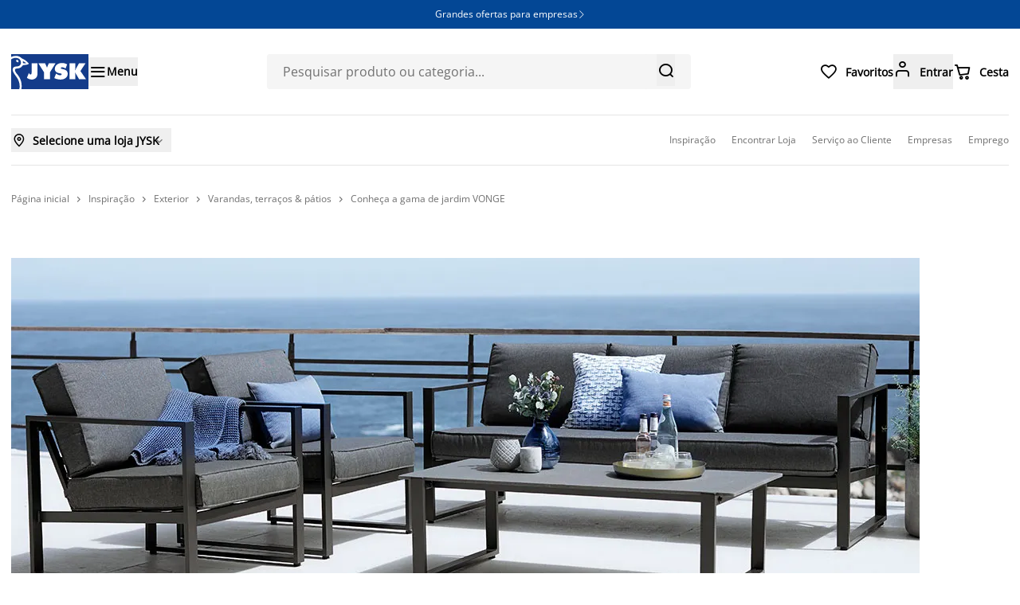

--- FILE ---
content_type: text/html; charset=utf-8
request_url: https://jysk.pt/inspiration/conheca-gama-de-jardim-vonge
body_size: 150921
content:
<!DOCTYPE html><html lang="pt-PT"><head><meta charSet="utf-8"/><meta name="viewport" content="width=device-width, initial-scale=1, maximum-scale=5"/><link rel="stylesheet" href="https://assets.jysk.io/_next/static/chunks/b2858609138f7681.css" data-precedence="next"/><link rel="stylesheet" href="https://assets.jysk.io/_next/static/chunks/dbbab2ac2a473c18.css" data-precedence="next"/><link rel="preload" as="script" fetchPriority="low" href="https://assets.jysk.io/_next/static/chunks/82132b22fb00e329.js"/><script src="https://assets.jysk.io/_next/static/chunks/2dbffde7b6fd17c7.js" async=""></script><script src="https://assets.jysk.io/_next/static/chunks/207819cd1fc30b80.js" async=""></script><script src="https://assets.jysk.io/_next/static/chunks/d64f1da6bb2c2dd4.js" async=""></script><script src="https://assets.jysk.io/_next/static/chunks/69af614134295f11.js" async=""></script><script src="https://assets.jysk.io/_next/static/chunks/d0300bffb79131f2.js" async=""></script><script src="https://assets.jysk.io/_next/static/chunks/turbopack-27deadb3021c7fe8.js" async=""></script><script src="https://assets.jysk.io/_next/static/chunks/cfbf88afc6ac46db.js" async=""></script><script src="https://assets.jysk.io/_next/static/chunks/4ed7edb128bd737d.js" async=""></script><script src="https://assets.jysk.io/_next/static/chunks/5c512cbac1be8d7b.js" async=""></script><script src="https://assets.jysk.io/_next/static/chunks/a0eb7ae4f86b6557.js" async=""></script><script src="https://assets.jysk.io/_next/static/chunks/bb99dfc22fa0c9fe.js" async=""></script><script src="https://assets.jysk.io/_next/static/chunks/c44194bf97e2815b.js" async=""></script><script src="https://assets.jysk.io/_next/static/chunks/68aa69d289971eda.js" async=""></script><script src="https://assets.jysk.io/_next/static/chunks/fe9c35bec7c7bae4.js" async=""></script><script src="https://assets.jysk.io/_next/static/chunks/aa8be082edcc4a50.js" async=""></script><script src="https://assets.jysk.io/_next/static/chunks/c91feca53441663f.js" async=""></script><script src="https://assets.jysk.io/_next/static/chunks/11aa2a0a1abd8aa1.js" async=""></script><script src="https://assets.jysk.io/_next/static/chunks/9bb3712b42d2d0a1.js" async=""></script><script src="https://assets.jysk.io/_next/static/chunks/5d49cacd89210c09.js" async=""></script><script src="https://assets.jysk.io/_next/static/chunks/a162fe6a88bade73.js" async=""></script><script src="https://assets.jysk.io/_next/static/chunks/343e3c4bda7d8a54.js" async=""></script><script src="https://assets.jysk.io/_next/static/chunks/bc1db561814cedc5.js" async=""></script><script src="https://assets.jysk.io/_next/static/chunks/aef1dbd08f2a68f3.js" async=""></script><script src="https://assets.jysk.io/_next/static/chunks/7a8238b700a2bbdb.js" async=""></script><script src="https://assets.jysk.io/_next/static/chunks/f0e26be02a062de8.js" async=""></script><script src="https://assets.jysk.io/_next/static/chunks/baf0e5538f0ee48b.js" async=""></script><script src="https://assets.jysk.io/_next/static/chunks/78f96b765a641e65.js" async=""></script><script src="https://assets.jysk.io/_next/static/chunks/ba087f1096c7e2a5.js" async=""></script><script src="https://assets.jysk.io/_next/static/chunks/f661d188db84218a.js" async=""></script><script src="https://assets.jysk.io/_next/static/chunks/2d133b3eef37e0b0.js" async=""></script><script src="https://assets.jysk.io/_next/static/chunks/c5fd4f1cc1db370b.js" async=""></script><script src="https://assets.jysk.io/_next/static/chunks/1ea5cc7049e1076c.js" async=""></script><script src="https://assets.jysk.io/_next/static/chunks/8dbd5abcd42b33c9.js" async=""></script><script src="https://assets.jysk.io/_next/static/chunks/53f349dff8aeb970.js" async=""></script><script src="https://assets.jysk.io/_next/static/chunks/39ec42ba441b9495.js" async=""></script><script src="https://assets.jysk.io/_next/static/chunks/0a0d5e90ada258d0.js" async=""></script><script src="https://assets.jysk.io/_next/static/chunks/a1c74446d89ccdb8.js" async=""></script><script src="https://assets.jysk.io/_next/static/chunks/676df32e7a5e80af.js" async=""></script><script src="https://assets.jysk.io/_next/static/chunks/0ed29c4c345e6005.js" async=""></script><script src="https://assets.jysk.io/_next/static/chunks/634a54f0d25e5514.js" async=""></script><script src="https://assets.jysk.io/_next/static/chunks/4258db03b0dd00fe.js" async=""></script><link rel="preload" href="https://assets.jysk.io/_next/static/chunks/c26892a07a27f67f.css" as="style"/><link rel="preload" href="//cdn-eu.dynamicyield.com/api/9881224/api_dynamic.js" as="script"/><link rel="preload" href="//cdn-eu.dynamicyield.com/api/9881224/api_static.js" as="script"/><link rel="preload" href="https://www.googletagmanager.com/gtm.js?id=GTM-KM45937F" as="script"/><link rel="preload" href="https://cdn.cookielaw.org/scripttemplates/otSDKStub.js" as="script"/><meta name="next-size-adjust" content=""/><link rel="icon" href="/favicon.ico"/><link rel="icon" type="image/png" sizes="96x96" href="/favicon-96x96.png"/><link rel="apple-touch-icon" href="/apple-touch-icon.png"/><title>Conjuntos de jardim modernos e práticos | JYSK</title><meta name="description" content="Modernos, confortáveis e práticos: Conheça os artigos de jardim da gama VONGE."/><meta name="siteType" content="headless"/><link rel="canonical" href="https://jysk.pt/inspiration/conheca-gama-de-jardim-vonge"/><link rel="alternate" hrefLang="pt-PT" href="https://jysk.pt/inspiration/conheca-gama-de-jardim-vonge"/><meta name="format-detection" content="telephone=no, date=no, address=no, email=no, url=no"/><meta property="og:title" content="Conheça a gama de jardim VONGE | JYSK"/><meta property="og:description" content="Na JYSK encontra sempre grandes ofertas em tudo para o seu lar. Consulte a nossa seleção e inspire-se aqui ✓ Compre online ou visite uma das nossas lojas ✓"/><meta property="og:url" content="https://jysk.pt/inspiration/conheca-gama-de-jardim-vonge"/><meta property="og:site_name" content="JYSK"/><meta property="og:locale" content="pt-PT"/><meta property="og:image" content="https://jysk.pt/JYSK.jpg"/><meta property="og:type" content="website"/><meta name="twitter:card" content="summary_large_image"/><meta name="twitter:title" content="Conheça a gama de jardim VONGE | JYSK"/><meta name="twitter:description" content="Na JYSK encontra sempre grandes ofertas em tudo para o seu lar. Consulte a nossa seleção e inspire-se aqui ✓ Compre online ou visite uma das nossas lojas ✓"/><meta name="twitter:image" content="https://jysk.pt/JYSK.jpg"/><script>(self.__next_s=self.__next_s||[]).push([0,{"children":"\n          // Define OptanonWrapper BEFORE the SDK so it can invoke it\n          window.OptanonWrapper = function () {\n            window.OneTrustLoaded = true;\n            document.dispatchEvent(new Event('onetrustloaded'));\n          };\n        ","id":"onetrust-init"}])</script><script>(self.__next_s=self.__next_s||[]).push(["https://cdn.cookielaw.org/scripttemplates/otSDKStub.js",{"data-language":"pt-PT","data-domain-script":"0195131a-0179-7d18-9b8d-a00f1487a9ac","async":true}])</script><script>(self.__next_s=self.__next_s||[]).push([0,{"children":"\n          const head = document.head;\n\n          const link1 = document.createElement('link');\n          link1.rel = 'preconnect';\n          link1.href = '//cdn-eu.dynamicyield.com';\n          head.appendChild(link1);\n\n          const link2 = document.createElement('link');\n          link2.rel = 'preconnect';\n          link2.href = '//st-eu.dynamicyield.com';\n          head.appendChild(link2);\n\n          const link3 = document.createElement('link');\n          link3.rel = 'preconnect';\n          link3.href = '//rcom-eu.dynamicyield.com';\n          head.appendChild(link3);\n\n          const link4 = document.createElement('link');\n          link4.rel = 'dns-prefetch';\n          link4.href = '//cdn-eu.dynamicyield.com';\n          head.appendChild(link4);\n\n          const link5 = document.createElement('link');\n          link5.rel = 'dns-prefetch';\n          link5.href = '//st-eu.dynamicyield.com';\n          head.appendChild(link5);\n\n          const link6 = document.createElement('link');\n          link6.rel = 'dns-prefetch';\n          link6.href = '//rcom-eu.dynamicyield.com';\n          head.appendChild(link6);\n        ","id":"dynamicyield-preconnect-prefetch"}])</script><script>(self.__next_s=self.__next_s||[]).push(["//cdn-eu.dynamicyield.com/api/9881224/api_dynamic.js",{"id":"dynamicyield-dynamic"}])</script><script>(self.__next_s=self.__next_s||[]).push(["//cdn-eu.dynamicyield.com/api/9881224/api_static.js",{"id":"dynamicyield-static"}])</script><script>(self.__next_s=self.__next_s||[]).push([0,{"children":"\n            window.__ENV__ = {\n              imageLoaderUrl: \"https://img.jysk.io\",\n            };\n          ","id":"image-loader"}])</script><script>(self.__next_s=self.__next_s||[]).push([0,{"children":"window.NREUM||(NREUM={});NREUM.info = {\"agent\":\"\",\"beacon\":\"bam.eu01.nr-data.net\",\"errorBeacon\":\"bam.eu01.nr-data.net\",\"licenseKey\":\"NRBR-aebc21926bc9996b0cf\",\"applicationID\":\"450577175\",\"agentToken\":null,\"applicationTime\":45.025721,\"transactionName\":\"MhBSZQoZDEJWBhYMXwtaZ1QaPhBQWgAVCkIOIEJYVzYHSUMPEUp3ICEfHiMUDVJWCQc4Hz4WRUIMFw9URTEbFVU4WmtqVlZMQlsQBTht\",\"queueTime\":0,\"ttGuid\":\"69abf5439046beb5\"}; (window.NREUM||(NREUM={})).init={privacy:{cookies_enabled:true},ajax:{deny_list:[]},session_trace:{sampling_rate:10.0,mode:\"FIXED_RATE\",enabled:true,error_sampling_rate:100.0},feature_flags:[\"soft_nav\"],performance:{capture_marks:false,capture_detail:false,capture_measures:true},browser_consent_mode:{enabled:false},distributed_tracing:{enabled:true}};(window.NREUM||(NREUM={})).loader_config={agentID:\"538653806\",accountID:\"4418492\",trustKey:\"3559464\",xpid:\"UAIGWVJaChAEUVFXAAYGUVE=\",licenseKey:\"NRBR-aebc21926bc9996b0cf\",applicationID:\"450577175\",browserID:\"538653806\"};;/*! For license information please see nr-loader-spa-1.308.0.min.js.LICENSE.txt */\n(()=>{var e,t,r={384:(e,t,r)=>{\"use strict\";r.d(t,{NT:()=>a,US:()=>u,Zm:()=>o,bQ:()=>d,dV:()=>c,pV:()=>l});var n=r(6154),i=r(1863),s=r(1910);const a={beacon:\"bam.nr-data.net\",errorBeacon:\"bam.nr-data.net\"};function o(){return n.gm.NREUM||(n.gm.NREUM={}),void 0===n.gm.newrelic&&(n.gm.newrelic=n.gm.NREUM),n.gm.NREUM}function c(){let e=o();return e.o||(e.o={ST:n.gm.setTimeout,SI:n.gm.setImmediate||n.gm.setInterval,CT:n.gm.clearTimeout,XHR:n.gm.XMLHttpRequest,REQ:n.gm.Request,EV:n.gm.Event,PR:n.gm.Promise,MO:n.gm.MutationObserver,FETCH:n.gm.fetch,WS:n.gm.WebSocket},(0,s.i)(...Object.values(e.o))),e}function d(e,t){let r=o();r.initializedAgents??={},t.initializedAt={ms:(0,i.t)(),date:new Date},r.initializedAgents[e]=t}function u(e,t){o()[e]=t}function l(){return function(){let e=o();const t=e.info||{};e.info={beacon:a.beacon,errorBeacon:a.errorBeacon,...t}}(),function(){let e=o();const t=e.init||{};e.init={...t}}(),c(),function(){let e=o();const t=e.loader_config||{};e.loader_config={...t}}(),o()}},782:(e,t,r)=>{\"use strict\";r.d(t,{T:()=>n});const n=r(860).K7.pageViewTiming},860:(e,t,r)=>{\"use strict\";r.d(t,{$J:()=>u,K7:()=>c,P3:()=>d,XX:()=>i,Yy:()=>o,df:()=>s,qY:()=>n,v4:()=>a});const n=\"events\",i=\"jserrors\",s=\"browser/blobs\",a=\"rum\",o=\"browser/logs\",c={ajax:\"ajax\",genericEvents:\"generic_events\",jserrors:i,logging:\"logging\",metrics:\"metrics\",pageAction:\"page_action\",pageViewEvent:\"page_view_event\",pageViewTiming:\"page_view_timing\",sessionReplay:\"session_replay\",sessionTrace:\"session_trace\",softNav:\"soft_navigations\",spa:\"spa\"},d={[c.pageViewEvent]:1,[c.pageViewTiming]:2,[c.metrics]:3,[c.jserrors]:4,[c.spa]:5,[c.ajax]:6,[c.sessionTrace]:7,[c.softNav]:8,[c.sessionReplay]:9,[c.logging]:10,[c.genericEvents]:11},u={[c.pageViewEvent]:a,[c.pageViewTiming]:n,[c.ajax]:n,[c.spa]:n,[c.softNav]:n,[c.metrics]:i,[c.jserrors]:i,[c.sessionTrace]:s,[c.sessionReplay]:s,[c.logging]:o,[c.genericEvents]:\"ins\"}},944:(e,t,r)=>{\"use strict\";r.d(t,{R:()=>i});var n=r(3241);function i(e,t){\"function\"==typeof console.debug&&(console.debug(\"New Relic Warning: https://github.com/newrelic/newrelic-browser-agent/blob/main/docs/warning-codes.md#\".concat(e),t),(0,n.W)({agentIdentifier:null,drained:null,type:\"data\",name:\"warn\",feature:\"warn\",data:{code:e,secondary:t}}))}},993:(e,t,r)=>{\"use strict\";r.d(t,{A$:()=>s,ET:()=>a,TZ:()=>o,p_:()=>i});var n=r(860);const i={ERROR:\"ERROR\",WARN:\"WARN\",INFO:\"INFO\",DEBUG:\"DEBUG\",TRACE:\"TRACE\"},s={OFF:0,ERROR:1,WARN:2,INFO:3,DEBUG:4,TRACE:5},a=\"log\",o=n.K7.logging},1541:(e,t,r)=>{\"use strict\";r.d(t,{U:()=>i,f:()=>n});const n={MFE:\"MFE\",BA:\"BA\"};function i(e,t){if(2!==t?.harvestEndpointVersion)return{};const r=t.agentRef.runtime.appMetadata.agents[0].entityGuid;return e?{\"source.id\":e.id,\"source.name\":e.name,\"source.type\":e.type,\"parent.id\":e.parent?.id||r,\"parent.type\":e.parent?.type||n.BA}:{\"entity.guid\":r,appId:t.agentRef.info.applicationID}}},1687:(e,t,r)=>{\"use strict\";r.d(t,{Ak:()=>d,Ze:()=>h,x3:()=>u});var n=r(3241),i=r(7836),s=r(3606),a=r(860),o=r(2646);const c={};function d(e,t){const r={staged:!1,priority:a.P3[t]||0};l(e),c[e].get(t)||c[e].set(t,r)}function u(e,t){e&&c[e]&&(c[e].get(t)&&c[e].delete(t),p(e,t,!1),c[e].size&&f(e))}function l(e){if(!e)throw new Error(\"agentIdentifier required\");c[e]||(c[e]=new Map)}function h(e=\"\",t=\"feature\",r=!1){if(l(e),!e||!c[e].get(t)||r)return p(e,t);c[e].get(t).staged=!0,f(e)}function f(e){const t=Array.from(c[e]);t.every(([e,t])=>t.staged)&&(t.sort((e,t)=>e[1].priority-t[1].priority),t.forEach(([t])=>{c[e].delete(t),p(e,t)}))}function p(e,t,r=!0){const a=e?i.ee.get(e):i.ee,c=s.i.handlers;if(!a.aborted&&a.backlog&&c){if((0,n.W)({agentIdentifier:e,type:\"lifecycle\",name:\"drain\",feature:t}),r){const e=a.backlog[t],r=c[t];if(r){for(let t=0;e&&t<e.length;++t)g(e[t],r);Object.entries(r).forEach(([e,t])=>{Object.values(t||{}).forEach(t=>{t[0]?.on&&t[0]?.context()instanceof o.y&&t[0].on(e,t[1])})})}}a.isolatedBacklog||delete c[t],a.backlog[t]=null,a.emit(\"drain-\"+t,[])}}function g(e,t){var r=e[1];Object.values(t[r]||{}).forEach(t=>{var r=e[0];if(t[0]===r){var n=t[1],i=e[3],s=e[2];n.apply(i,s)}})}},1738:(e,t,r)=>{\"use strict\";r.d(t,{U:()=>f,Y:()=>h});var n=r(3241),i=r(9908),s=r(1863),a=r(944),o=r(5701),c=r(3969),d=r(8362),u=r(860),l=r(4261);function h(e,t,r,s){const h=s||r;!h||h[e]&&h[e]!==d.d.prototype[e]||(h[e]=function(){(0,i.p)(c.xV,[\"API/\"+e+\"/called\"],void 0,u.K7.metrics,r.ee),(0,n.W)({agentIdentifier:r.agentIdentifier,drained:!!o.B?.[r.agentIdentifier],type:\"data\",name:\"api\",feature:l.Pl+e,data:{}});try{return t.apply(this,arguments)}catch(e){(0,a.R)(23,e)}})}function f(e,t,r,n,a){const o=e.info;null===r?delete o.jsAttributes[t]:o.jsAttributes[t]=r,(a||null===r)&&(0,i.p)(l.Pl+n,[(0,s.t)(),t,r],void 0,\"session\",e.ee)}},1741:(e,t,r)=>{\"use strict\";r.d(t,{W:()=>s});var n=r(944),i=r(4261);class s{#e(e,...t){if(this[e]!==s.prototype[e])return this[e](...t);(0,n.R)(35,e)}addPageAction(e,t){return this.#e(i.hG,e,t)}register(e){return this.#e(i.eY,e)}recordCustomEvent(e,t){return this.#e(i.fF,e,t)}setPageViewName(e,t){return this.#e(i.Fw,e,t)}setCustomAttribute(e,t,r){return this.#e(i.cD,e,t,r)}noticeError(e,t){return this.#e(i.o5,e,t)}setUserId(e,t=!1){return this.#e(i.Dl,e,t)}setApplicationVersion(e){return this.#e(i.nb,e)}setErrorHandler(e){return this.#e(i.bt,e)}addRelease(e,t){return this.#e(i.k6,e,t)}log(e,t){return this.#e(i.$9,e,t)}start(){return this.#e(i.d3)}finished(e){return this.#e(i.BL,e)}recordReplay(){return this.#e(i.CH)}pauseReplay(){return this.#e(i.Tb)}addToTrace(e){return this.#e(i.U2,e)}setCurrentRouteName(e){return this.#e(i.PA,e)}interaction(e){return this.#e(i.dT,e)}wrapLogger(e,t,r){return this.#e(i.Wb,e,t,r)}measure(e,t){return this.#e(i.V1,e,t)}consent(e){return this.#e(i.Pv,e)}}},1863:(e,t,r)=>{\"use strict\";function n(){return Math.floor(performance.now())}r.d(t,{t:()=>n})},1910:(e,t,r)=>{\"use strict\";r.d(t,{i:()=>s});var n=r(944);const i=new Map;function s(...e){return e.every(e=>{if(i.has(e))return i.get(e);const t=\"function\"==typeof e?e.toString():\"\",r=t.includes(\"[native code]\"),s=t.includes(\"nrWrapper\");return r||s||(0,n.R)(64,e?.name||t),i.set(e,r),r})}},2555:(e,t,r)=>{\"use strict\";r.d(t,{D:()=>o,f:()=>a});var n=r(384),i=r(8122);const s={beacon:n.NT.beacon,errorBeacon:n.NT.errorBeacon,licenseKey:void 0,applicationID:void 0,sa:void 0,queueTime:void 0,applicationTime:void 0,ttGuid:void 0,user:void 0,account:void 0,product:void 0,extra:void 0,jsAttributes:{},userAttributes:void 0,atts:void 0,transactionName:void 0,tNamePlain:void 0};function a(e){try{return!!e.licenseKey&&!!e.errorBeacon&&!!e.applicationID}catch(e){return!1}}const o=e=>(0,i.a)(e,s)},2614:(e,t,r)=>{\"use strict\";r.d(t,{BB:()=>a,H3:()=>n,g:()=>d,iL:()=>c,tS:()=>o,uh:()=>i,wk:()=>s});const n=\"NRBA\",i=\"SESSION\",s=144e5,a=18e5,o={STARTED:\"session-started\",PAUSE:\"session-pause\",RESET:\"session-reset\",RESUME:\"session-resume\",UPDATE:\"session-update\"},c={SAME_TAB:\"same-tab\",CROSS_TAB:\"cross-tab\"},d={OFF:0,FULL:1,ERROR:2}},2646:(e,t,r)=>{\"use strict\";r.d(t,{y:()=>n});class n{constructor(e){this.contextId=e}}},2843:(e,t,r)=>{\"use strict\";r.d(t,{G:()=>s,u:()=>i});var n=r(3878);function i(e,t=!1,r,i){(0,n.DD)(\"visibilitychange\",function(){if(t)return void(\"hidden\"===document.visibilityState&&e());e(document.visibilityState)},r,i)}function s(e,t,r){(0,n.sp)(\"pagehide\",e,t,r)}},3241:(e,t,r)=>{\"use strict\";r.d(t,{W:()=>s});var n=r(6154);const i=\"newrelic\";function s(e={}){try{n.gm.dispatchEvent(new CustomEvent(i,{detail:e}))}catch(e){}}},3304:(e,t,r)=>{\"use strict\";r.d(t,{A:()=>s});var n=r(7836);const i=()=>{const e=new WeakSet;return(t,r)=>{if(\"object\"==typeof r&&null!==r){if(e.has(r))return;e.add(r)}return r}};function s(e){try{return JSON.stringify(e,i())??\"\"}catch(e){try{n.ee.emit(\"internal-error\",[e])}catch(e){}return\"\"}}},3333:(e,t,r)=>{\"use strict\";r.d(t,{$v:()=>u,TZ:()=>n,Xh:()=>c,Zp:()=>i,kd:()=>d,mq:()=>o,nf:()=>a,qN:()=>s});const n=r(860).K7.genericEvents,i=[\"auxclick\",\"click\",\"copy\",\"keydown\",\"paste\",\"scrollend\"],s=[\"focus\",\"blur\"],a=4,o=1e3,c=2e3,d=[\"PageAction\",\"UserAction\",\"BrowserPerformance\"],u={RESOURCES:\"experimental.resources\",REGISTER:\"register\"}},3434:(e,t,r)=>{\"use strict\";r.d(t,{Jt:()=>s,YM:()=>d});var n=r(7836),i=r(5607);const s=\"nr@original:\".concat(i.W),a=50;var o=Object.prototype.hasOwnProperty,c=!1;function d(e,t){return e||(e=n.ee),r.inPlace=function(e,t,n,i,s){n||(n=\"\");const a=\"-\"===n.charAt(0);for(let o=0;o<t.length;o++){const c=t[o],d=e[c];l(d)||(e[c]=r(d,a?c+n:n,i,c,s))}},r.flag=s,r;function r(t,r,n,c,d){return l(t)?t:(r||(r=\"\"),nrWrapper[s]=t,function(e,t,r){if(Object.defineProperty&&Object.keys)try{return Object.keys(e).forEach(function(r){Object.defineProperty(t,r,{get:function(){return e[r]},set:function(t){return e[r]=t,t}})}),t}catch(e){u([e],r)}for(var n in e)o.call(e,n)&&(t[n]=e[n])}(t,nrWrapper,e),nrWrapper);function nrWrapper(){var s,o,l,h;let f;try{o=this,s=[...arguments],l=\"function\"==typeof n?n(s,o):n||{}}catch(t){u([t,\"\",[s,o,c],l],e)}i(r+\"start\",[s,o,c],l,d);const p=performance.now();let g;try{return h=t.apply(o,s),g=performance.now(),h}catch(e){throw g=performance.now(),i(r+\"err\",[s,o,e],l,d),f=e,f}finally{const e=g-p,t={start:p,end:g,duration:e,isLongTask:e>=a,methodName:c,thrownError:f};t.isLongTask&&i(\"long-task\",[t,o],l,d),i(r+\"end\",[s,o,h],l,d)}}}function i(r,n,i,s){if(!c||t){var a=c;c=!0;try{e.emit(r,n,i,t,s)}catch(t){u([t,r,n,i],e)}c=a}}}function u(e,t){t||(t=n.ee);try{t.emit(\"internal-error\",e)}catch(e){}}function l(e){return!(e&&\"function\"==typeof e&&e.apply&&!e[s])}},3606:(e,t,r)=>{\"use strict\";r.d(t,{i:()=>s});var n=r(9908);s.on=a;var i=s.handlers={};function s(e,t,r,s){a(s||n.d,i,e,t,r)}function a(e,t,r,i,s){s||(s=\"feature\"),e||(e=n.d);var a=t[s]=t[s]||{};(a[r]=a[r]||[]).push([e,i])}},3738:(e,t,r)=>{\"use strict\";r.d(t,{He:()=>i,Kp:()=>o,Lc:()=>d,Rz:()=>u,TZ:()=>n,bD:()=>s,d3:()=>a,jx:()=>l,sl:()=>h,uP:()=>c});const n=r(860).K7.sessionTrace,i=\"bstResource\",s=\"resource\",a=\"-start\",o=\"-end\",c=\"fn\"+a,d=\"fn\"+o,u=\"pushState\",l=1e3,h=3e4},3785:(e,t,r)=>{\"use strict\";r.d(t,{R:()=>c,b:()=>d});var n=r(9908),i=r(1863),s=r(860),a=r(3969),o=r(993);function c(e,t,r={},c=o.p_.INFO,d=!0,u,l=(0,i.t)()){(0,n.p)(a.xV,[\"API/logging/\".concat(c.toLowerCase(),\"/called\")],void 0,s.K7.metrics,e),(0,n.p)(o.ET,[l,t,r,c,d,u],void 0,s.K7.logging,e)}function d(e){return\"string\"==typeof e&&Object.values(o.p_).some(t=>t===e.toUpperCase().trim())}},3878:(e,t,r)=>{\"use strict\";function n(e,t){return{capture:e,passive:!1,signal:t}}function i(e,t,r=!1,i){window.addEventListener(e,t,n(r,i))}function s(e,t,r=!1,i){document.addEventListener(e,t,n(r,i))}r.d(t,{DD:()=>s,jT:()=>n,sp:()=>i})},3962:(e,t,r)=>{\"use strict\";r.d(t,{AM:()=>a,O2:()=>l,OV:()=>s,Qu:()=>h,TZ:()=>c,ih:()=>f,pP:()=>o,t1:()=>u,tC:()=>i,wD:()=>d});var n=r(860);const i=[\"click\",\"keydown\",\"submit\"],s=\"popstate\",a=\"api\",o=\"initialPageLoad\",c=n.K7.softNav,d=5e3,u=500,l={INITIAL_PAGE_LOAD:\"\",ROUTE_CHANGE:1,UNSPECIFIED:2},h={INTERACTION:1,AJAX:2,CUSTOM_END:3,CUSTOM_TRACER:4},f={IP:\"in progress\",PF:\"pending finish\",FIN:\"finished\",CAN:\"cancelled\"}},3969:(e,t,r)=>{\"use strict\";r.d(t,{TZ:()=>n,XG:()=>o,rs:()=>i,xV:()=>a,z_:()=>s});const n=r(860).K7.metrics,i=\"sm\",s=\"cm\",a=\"storeSupportabilityMetrics\",o=\"storeEventMetrics\"},4234:(e,t,r)=>{\"use strict\";r.d(t,{W:()=>s});var n=r(7836),i=r(1687);class s{constructor(e,t){this.agentIdentifier=e,this.ee=n.ee.get(e),this.featureName=t,this.blocked=!1}deregisterDrain(){(0,i.x3)(this.agentIdentifier,this.featureName)}}},4261:(e,t,r)=>{\"use strict\";r.d(t,{$9:()=>u,BL:()=>c,CH:()=>p,Dl:()=>R,Fw:()=>w,PA:()=>v,Pl:()=>n,Pv:()=>A,Tb:()=>h,U2:()=>a,V1:()=>E,Wb:()=>T,bt:()=>y,cD:()=>b,d3:()=>x,dT:()=>d,eY:()=>g,fF:()=>f,hG:()=>s,hw:()=>i,k6:()=>o,nb:()=>m,o5:()=>l});const n=\"api-\",i=n+\"ixn-\",s=\"addPageAction\",a=\"addToTrace\",o=\"addRelease\",c=\"finished\",d=\"interaction\",u=\"log\",l=\"noticeError\",h=\"pauseReplay\",f=\"recordCustomEvent\",p=\"recordReplay\",g=\"register\",m=\"setApplicationVersion\",v=\"setCurrentRouteName\",b=\"setCustomAttribute\",y=\"setErrorHandler\",w=\"setPageViewName\",R=\"setUserId\",x=\"start\",T=\"wrapLogger\",E=\"measure\",A=\"consent\"},5205:(e,t,r)=>{\"use strict\";r.d(t,{j:()=>S});var n=r(384),i=r(1741);var s=r(2555),a=r(3333);const o=e=>{if(!e||\"string\"!=typeof e)return!1;try{document.createDocumentFragment().querySelector(e)}catch{return!1}return!0};var c=r(2614),d=r(944),u=r(8122);const l=\"[data-nr-mask]\",h=e=>(0,u.a)(e,(()=>{const e={feature_flags:[],experimental:{allow_registered_children:!1,resources:!1},mask_selector:\"*\",block_selector:\"[data-nr-block]\",mask_input_options:{color:!1,date:!1,\"datetime-local\":!1,email:!1,month:!1,number:!1,range:!1,search:!1,tel:!1,text:!1,time:!1,url:!1,week:!1,textarea:!1,select:!1,password:!0}};return{ajax:{deny_list:void 0,block_internal:!0,enabled:!0,autoStart:!0},api:{get allow_registered_children(){return e.feature_flags.includes(a.$v.REGISTER)||e.experimental.allow_registered_children},set allow_registered_children(t){e.experimental.allow_registered_children=t},duplicate_registered_data:!1},browser_consent_mode:{enabled:!1},distributed_tracing:{enabled:void 0,exclude_newrelic_header:void 0,cors_use_newrelic_header:void 0,cors_use_tracecontext_headers:void 0,allowed_origins:void 0},get feature_flags(){return e.feature_flags},set feature_flags(t){e.feature_flags=t},generic_events:{enabled:!0,autoStart:!0},harvest:{interval:30},jserrors:{enabled:!0,autoStart:!0},logging:{enabled:!0,autoStart:!0},metrics:{enabled:!0,autoStart:!0},obfuscate:void 0,page_action:{enabled:!0},page_view_event:{enabled:!0,autoStart:!0},page_view_timing:{enabled:!0,autoStart:!0},performance:{capture_marks:!1,capture_measures:!1,capture_detail:!0,resources:{get enabled(){return e.feature_flags.includes(a.$v.RESOURCES)||e.experimental.resources},set enabled(t){e.experimental.resources=t},asset_types:[],first_party_domains:[],ignore_newrelic:!0}},privacy:{cookies_enabled:!0},proxy:{assets:void 0,beacon:void 0},session:{expiresMs:c.wk,inactiveMs:c.BB},session_replay:{autoStart:!0,enabled:!1,preload:!1,sampling_rate:10,error_sampling_rate:100,collect_fonts:!1,inline_images:!1,fix_stylesheets:!0,mask_all_inputs:!0,get mask_text_selector(){return e.mask_selector},set mask_text_selector(t){o(t)?e.mask_selector=\"\".concat(t,\",\").concat(l):\"\"===t||null===t?e.mask_selector=l:(0,d.R)(5,t)},get block_class(){return\"nr-block\"},get ignore_class(){return\"nr-ignore\"},get mask_text_class(){return\"nr-mask\"},get block_selector(){return e.block_selector},set block_selector(t){o(t)?e.block_selector+=\",\".concat(t):\"\"!==t&&(0,d.R)(6,t)},get mask_input_options(){return e.mask_input_options},set mask_input_options(t){t&&\"object\"==typeof t?e.mask_input_options={...t,password:!0}:(0,d.R)(7,t)}},session_trace:{enabled:!0,autoStart:!0},soft_navigations:{enabled:!0,autoStart:!0},spa:{enabled:!0,autoStart:!0},ssl:void 0,user_actions:{enabled:!0,elementAttributes:[\"id\",\"className\",\"tagName\",\"type\"]}}})());var f=r(6154),p=r(9324);let g=0;const m={buildEnv:p.F3,distMethod:p.Xs,version:p.xv,originTime:f.WN},v={consented:!1},b={appMetadata:{},get consented(){return this.session?.state?.consent||v.consented},set consented(e){v.consented=e},customTransaction:void 0,denyList:void 0,disabled:!1,harvester:void 0,isolatedBacklog:!1,isRecording:!1,loaderType:void 0,maxBytes:3e4,obfuscator:void 0,onerror:void 0,ptid:void 0,releaseIds:{},session:void 0,timeKeeper:void 0,registeredEntities:[],jsAttributesMetadata:{bytes:0},get harvestCount(){return++g}},y=e=>{const t=(0,u.a)(e,b),r=Object.keys(m).reduce((e,t)=>(e[t]={value:m[t],writable:!1,configurable:!0,enumerable:!0},e),{});return Object.defineProperties(t,r)};var w=r(5701);const R=e=>{const t=e.startsWith(\"http\");e+=\"/\",r.p=t?e:\"https://\"+e};var x=r(7836),T=r(3241);const E={accountID:void 0,trustKey:void 0,agentID:void 0,licenseKey:void 0,applicationID:void 0,xpid:void 0},A=e=>(0,u.a)(e,E),_=new Set;function S(e,t={},r,a){let{init:o,info:c,loader_config:d,runtime:u={},exposed:l=!0}=t;if(!c){const e=(0,n.pV)();o=e.init,c=e.info,d=e.loader_config}e.init=h(o||{}),e.loader_config=A(d||{}),c.jsAttributes??={},f.bv&&(c.jsAttributes.isWorker=!0),e.info=(0,s.D)(c);const p=e.init,g=[c.beacon,c.errorBeacon];_.has(e.agentIdentifier)||(p.proxy.assets&&(R(p.proxy.assets),g.push(p.proxy.assets)),p.proxy.beacon&&g.push(p.proxy.beacon),e.beacons=[...g],function(e){const t=(0,n.pV)();Object.getOwnPropertyNames(i.W.prototype).forEach(r=>{const n=i.W.prototype[r];if(\"function\"!=typeof n||\"constructor\"===n)return;let s=t[r];e[r]&&!1!==e.exposed&&\"micro-agent\"!==e.runtime?.loaderType&&(t[r]=(...t)=>{const n=e[r](...t);return s?s(...t):n})})}(e),(0,n.US)(\"activatedFeatures\",w.B)),u.denyList=[...p.ajax.deny_list||[],...p.ajax.block_internal?g:[]],u.ptid=e.agentIdentifier,u.loaderType=r,e.runtime=y(u),_.has(e.agentIdentifier)||(e.ee=x.ee.get(e.agentIdentifier),e.exposed=l,(0,T.W)({agentIdentifier:e.agentIdentifier,drained:!!w.B?.[e.agentIdentifier],type:\"lifecycle\",name:\"initialize\",feature:void 0,data:e.config})),_.add(e.agentIdentifier)}},5270:(e,t,r)=>{\"use strict\";r.d(t,{Aw:()=>a,SR:()=>s,rF:()=>o});var n=r(384),i=r(7767);function s(e){return!!(0,n.dV)().o.MO&&(0,i.V)(e)&&!0===e?.session_trace.enabled}function a(e){return!0===e?.session_replay.preload&&s(e)}function o(e,t){try{if(\"string\"==typeof t?.type){if(\"password\"===t.type.toLowerCase())return\"*\".repeat(e?.length||0);if(void 0!==t?.dataset?.nrUnmask||t?.classList?.contains(\"nr-unmask\"))return e}}catch(e){}return\"string\"==typeof e?e.replace(/[\\S]/g,\"*\"):\"*\".repeat(e?.length||0)}},5289:(e,t,r)=>{\"use strict\";r.d(t,{GG:()=>a,Qr:()=>c,sB:()=>o});var n=r(3878),i=r(6389);function s(){return\"undefined\"==typeof document||\"complete\"===document.readyState}function a(e,t){if(s())return e();const r=(0,i.J)(e),a=setInterval(()=>{s()&&(clearInterval(a),r())},500);(0,n.sp)(\"load\",r,t)}function o(e){if(s())return e();(0,n.DD)(\"DOMContentLoaded\",e)}function c(e){if(s())return e();(0,n.sp)(\"popstate\",e)}},5607:(e,t,r)=>{\"use strict\";r.d(t,{W:()=>n});const n=(0,r(9566).bz)()},5701:(e,t,r)=>{\"use strict\";r.d(t,{B:()=>s,t:()=>a});var n=r(3241);const i=new Set,s={};function a(e,t){const r=t.agentIdentifier;s[r]??={},e&&\"object\"==typeof e&&(i.has(r)||(t.ee.emit(\"rumresp\",[e]),s[r]=e,i.add(r),(0,n.W)({agentIdentifier:r,loaded:!0,drained:!0,type:\"lifecycle\",name:\"load\",feature:void 0,data:e})))}},6154:(e,t,r)=>{\"use strict\";r.d(t,{OF:()=>d,RI:()=>i,WN:()=>h,bv:()=>s,eN:()=>f,gm:()=>a,lR:()=>l,m:()=>c,mw:()=>o,sb:()=>u});var n=r(1863);const i=\"undefined\"!=typeof window&&!!window.document,s=\"undefined\"!=typeof WorkerGlobalScope&&(\"undefined\"!=typeof self&&self instanceof WorkerGlobalScope&&self.navigator instanceof WorkerNavigator||\"undefined\"!=typeof globalThis&&globalThis instanceof WorkerGlobalScope&&globalThis.navigator instanceof WorkerNavigator),a=i?window:\"undefined\"!=typeof WorkerGlobalScope&&(\"undefined\"!=typeof self&&self instanceof WorkerGlobalScope&&self||\"undefined\"!=typeof globalThis&&globalThis instanceof WorkerGlobalScope&&globalThis),o=Boolean(\"hidden\"===a?.document?.visibilityState),c=\"\"+a?.location,d=/iPad|iPhone|iPod/.test(a.navigator?.userAgent),u=d&&\"undefined\"==typeof SharedWorker,l=(()=>{const e=a.navigator?.userAgent?.match(/Firefox[/\\s](\\d+\\.\\d+)/);return Array.isArray(e)&&e.length>=2?+e[1]:0})(),h=Date.now()-(0,n.t)(),f=()=>\"undefined\"!=typeof PerformanceNavigationTiming&&a?.performance?.getEntriesByType(\"navigation\")?.[0]?.responseStart},6344:(e,t,r)=>{\"use strict\";r.d(t,{BB:()=>u,Qb:()=>l,TZ:()=>i,Ug:()=>a,Vh:()=>s,_s:()=>o,bc:()=>d,yP:()=>c});var n=r(2614);const i=r(860).K7.sessionReplay,s=\"errorDuringReplay\",a=.12,o={DomContentLoaded:0,Load:1,FullSnapshot:2,IncrementalSnapshot:3,Meta:4,Custom:5},c={[n.g.ERROR]:15e3,[n.g.FULL]:3e5,[n.g.OFF]:0},d={RESET:{message:\"Session was reset\",sm:\"Reset\"},IMPORT:{message:\"Recorder failed to import\",sm:\"Import\"},TOO_MANY:{message:\"429: Too Many Requests\",sm:\"Too-Many\"},TOO_BIG:{message:\"Payload was too large\",sm:\"Too-Big\"},CROSS_TAB:{message:\"Session Entity was set to OFF on another tab\",sm:\"Cross-Tab\"},ENTITLEMENTS:{message:\"Session Replay is not allowed and will not be started\",sm:\"Entitlement\"}},u=5e3,l={API:\"api\",RESUME:\"resume\",SWITCH_TO_FULL:\"switchToFull\",INITIALIZE:\"initialize\",PRELOAD:\"preload\"}},6389:(e,t,r)=>{\"use strict\";function n(e,t=500,r={}){const n=r?.leading||!1;let i;return(...r)=>{n&&void 0===i&&(e.apply(this,r),i=setTimeout(()=>{i=clearTimeout(i)},t)),n||(clearTimeout(i),i=setTimeout(()=>{e.apply(this,r)},t))}}function i(e){let t=!1;return(...r)=>{t||(t=!0,e.apply(this,r))}}r.d(t,{J:()=>i,s:()=>n})},6630:(e,t,r)=>{\"use strict\";r.d(t,{T:()=>n});const n=r(860).K7.pageViewEvent},6774:(e,t,r)=>{\"use strict\";r.d(t,{T:()=>n});const n=r(860).K7.jserrors},7295:(e,t,r)=>{\"use strict\";r.d(t,{Xv:()=>a,gX:()=>i,iW:()=>s});var n=[];function i(e){if(!e||s(e))return!1;if(0===n.length)return!0;if(\"*\"===n[0].hostname)return!1;for(var t=0;t<n.length;t++){var r=n[t];if(r.hostname.test(e.hostname)&&r.pathname.test(e.pathname))return!1}return!0}function s(e){return void 0===e.hostname}function a(e){if(n=[],e&&e.length)for(var t=0;t<e.length;t++){let r=e[t];if(!r)continue;if(\"*\"===r)return void(n=[{hostname:\"*\"}]);0===r.indexOf(\"http://\")?r=r.substring(7):0===r.indexOf(\"https://\")&&(r=r.substring(8));const i=r.indexOf(\"/\");let s,a;i>0?(s=r.substring(0,i),a=r.substring(i)):(s=r,a=\"*\");let[c]=s.split(\":\");n.push({hostname:o(c),pathname:o(a,!0)})}}function o(e,t=!1){const r=e.replace(/[.+?^${}()|[\\]\\\\]/g,e=>\"\\\\\"+e).replace(/\\*/g,\".*?\");return new RegExp((t?\"^\":\"\")+r+\"$\")}},7485:(e,t,r)=>{\"use strict\";r.d(t,{D:()=>i});var n=r(6154);function i(e){if(0===(e||\"\").indexOf(\"data:\"))return{protocol:\"data\"};try{const t=new URL(e,location.href),r={port:t.port,hostname:t.hostname,pathname:t.pathname,search:t.search,protocol:t.protocol.slice(0,t.protocol.indexOf(\":\")),sameOrigin:t.protocol===n.gm?.location?.protocol&&t.host===n.gm?.location?.host};return r.port&&\"\"!==r.port||(\"http:\"===t.protocol&&(r.port=\"80\"),\"https:\"===t.protocol&&(r.port=\"443\")),r.pathname&&\"\"!==r.pathname?r.pathname.startsWith(\"/\")||(r.pathname=\"/\".concat(r.pathname)):r.pathname=\"/\",r}catch(e){return{}}}},7699:(e,t,r)=>{\"use strict\";r.d(t,{It:()=>s,KC:()=>o,No:()=>i,qh:()=>a});var n=r(860);const i=16e3,s=1e6,a=\"SESSION_ERROR\",o={[n.K7.logging]:!0,[n.K7.genericEvents]:!1,[n.K7.jserrors]:!1,[n.K7.ajax]:!1}},7767:(e,t,r)=>{\"use strict\";r.d(t,{V:()=>i});var n=r(6154);const i=e=>n.RI&&!0===e?.privacy.cookies_enabled},7836:(e,t,r)=>{\"use strict\";r.d(t,{P:()=>o,ee:()=>c});var n=r(384),i=r(8990),s=r(2646),a=r(5607);const o=\"nr@context:\".concat(a.W),c=function e(t,r){var n={},a={},u={},l=!1;try{l=16===r.length&&d.initializedAgents?.[r]?.runtime.isolatedBacklog}catch(e){}var h={on:p,addEventListener:p,removeEventListener:function(e,t){var r=n[e];if(!r)return;for(var i=0;i<r.length;i++)r[i]===t&&r.splice(i,1)},emit:function(e,r,n,i,s){!1!==s&&(s=!0);if(c.aborted&&!i)return;t&&s&&t.emit(e,r,n);var o=f(n);g(e).forEach(e=>{e.apply(o,r)});var d=v()[a[e]];d&&d.push([h,e,r,o]);return o},get:m,listeners:g,context:f,buffer:function(e,t){const r=v();if(t=t||\"feature\",h.aborted)return;Object.entries(e||{}).forEach(([e,n])=>{a[n]=t,t in r||(r[t]=[])})},abort:function(){h._aborted=!0,Object.keys(h.backlog).forEach(e=>{delete h.backlog[e]})},isBuffering:function(e){return!!v()[a[e]]},debugId:r,backlog:l?{}:t&&\"object\"==typeof t.backlog?t.backlog:{},isolatedBacklog:l};return Object.defineProperty(h,\"aborted\",{get:()=>{let e=h._aborted||!1;return e||(t&&(e=t.aborted),e)}}),h;function f(e){return e&&e instanceof s.y?e:e?(0,i.I)(e,o,()=>new s.y(o)):new s.y(o)}function p(e,t){n[e]=g(e).concat(t)}function g(e){return n[e]||[]}function m(t){return u[t]=u[t]||e(h,t)}function v(){return h.backlog}}(void 0,\"globalEE\"),d=(0,n.Zm)();d.ee||(d.ee=c)},8122:(e,t,r)=>{\"use strict\";r.d(t,{a:()=>i});var n=r(944);function i(e,t){try{if(!e||\"object\"!=typeof e)return(0,n.R)(3);if(!t||\"object\"!=typeof t)return(0,n.R)(4);const r=Object.create(Object.getPrototypeOf(t),Object.getOwnPropertyDescriptors(t)),s=0===Object.keys(r).length?e:r;for(let a in s)if(void 0!==e[a])try{if(null===e[a]){r[a]=null;continue}Array.isArray(e[a])&&Array.isArray(t[a])?r[a]=Array.from(new Set([...e[a],...t[a]])):\"object\"==typeof e[a]&&\"object\"==typeof t[a]?r[a]=i(e[a],t[a]):r[a]=e[a]}catch(e){r[a]||(0,n.R)(1,e)}return r}catch(e){(0,n.R)(2,e)}}},8139:(e,t,r)=>{\"use strict\";r.d(t,{u:()=>h});var n=r(7836),i=r(3434),s=r(8990),a=r(6154);const o={},c=a.gm.XMLHttpRequest,d=\"addEventListener\",u=\"removeEventListener\",l=\"nr@wrapped:\".concat(n.P);function h(e){var t=function(e){return(e||n.ee).get(\"events\")}(e);if(o[t.debugId]++)return t;o[t.debugId]=1;var r=(0,i.YM)(t,!0);function h(e){r.inPlace(e,[d,u],\"-\",p)}function p(e,t){return e[1]}return\"getPrototypeOf\"in Object&&(a.RI&&f(document,h),c&&f(c.prototype,h),f(a.gm,h)),t.on(d+\"-start\",function(e,t){var n=e[1];if(null!==n&&(\"function\"==typeof n||\"object\"==typeof n)&&\"newrelic\"!==e[0]){var i=(0,s.I)(n,l,function(){var e={object:function(){if(\"function\"!=typeof n.handleEvent)return;return n.handleEvent.apply(n,arguments)},function:n}[typeof n];return e?r(e,\"fn-\",null,e.name||\"anonymous\"):n});this.wrapped=e[1]=i}}),t.on(u+\"-start\",function(e){e[1]=this.wrapped||e[1]}),t}function f(e,t,...r){let n=e;for(;\"object\"==typeof n&&!Object.prototype.hasOwnProperty.call(n,d);)n=Object.getPrototypeOf(n);n&&t(n,...r)}},8362:(e,t,r)=>{\"use strict\";r.d(t,{d:()=>s});var n=r(9566),i=r(1741);class s extends i.W{agentIdentifier=(0,n.LA)(16)}},8374:(e,t,r)=>{r.nc=(()=>{try{return document?.currentScript?.nonce}catch(e){}return\"\"})()},8990:(e,t,r)=>{\"use strict\";r.d(t,{I:()=>i});var n=Object.prototype.hasOwnProperty;function i(e,t,r){if(n.call(e,t))return e[t];var i=r();if(Object.defineProperty&&Object.keys)try{return Object.defineProperty(e,t,{value:i,writable:!0,enumerable:!1}),i}catch(e){}return e[t]=i,i}},9119:(e,t,r)=>{\"use strict\";r.d(t,{L:()=>s});var n=/([^?#]*)[^#]*(#[^?]*|$).*/,i=/([^?#]*)().*/;function s(e,t){return e?e.replace(t?n:i,\"$1$2\"):e}},9300:(e,t,r)=>{\"use strict\";r.d(t,{T:()=>n});const n=r(860).K7.ajax},9324:(e,t,r)=>{\"use strict\";r.d(t,{AJ:()=>a,F3:()=>i,Xs:()=>s,Yq:()=>o,xv:()=>n});const n=\"1.308.0\",i=\"PROD\",s=\"CDN\",a=\"@newrelic/rrweb\",o=\"1.0.1\"},9566:(e,t,r)=>{\"use strict\";r.d(t,{LA:()=>o,ZF:()=>c,bz:()=>a,el:()=>d});var n=r(6154);const i=\"xxxxxxxx-xxxx-4xxx-yxxx-xxxxxxxxxxxx\";function s(e,t){return e?15&e[t]:16*Math.random()|0}function a(){const e=n.gm?.crypto||n.gm?.msCrypto;let t,r=0;return e&&e.getRandomValues&&(t=e.getRandomValues(new Uint8Array(30))),i.split(\"\").map(e=>\"x\"===e?s(t,r++).toString(16):\"y\"===e?(3&s()|8).toString(16):e).join(\"\")}function o(e){const t=n.gm?.crypto||n.gm?.msCrypto;let r,i=0;t&&t.getRandomValues&&(r=t.getRandomValues(new Uint8Array(e)));const a=[];for(var o=0;o<e;o++)a.push(s(r,i++).toString(16));return a.join(\"\")}function c(){return o(16)}function d(){return o(32)}},9908:(e,t,r)=>{\"use strict\";r.d(t,{d:()=>n,p:()=>i});var n=r(7836).ee.get(\"handle\");function i(e,t,r,i,s){s?(s.buffer([e],i),s.emit(e,t,r)):(n.buffer([e],i),n.emit(e,t,r))}}},n={};function i(e){var t=n[e];if(void 0!==t)return t.exports;var s=n[e]={exports:{}};return r[e](s,s.exports,i),s.exports}i.m=r,i.d=(e,t)=>{for(var r in t)i.o(t,r)&&!i.o(e,r)&&Object.defineProperty(e,r,{enumerable:!0,get:t[r]})},i.f={},i.e=e=>Promise.all(Object.keys(i.f).reduce((t,r)=>(i.f[r](e,t),t),[])),i.u=e=>({212:\"nr-spa-compressor\",249:\"nr-spa-recorder\",478:\"nr-spa\"}[e]+\"-1.308.0.min.js\"),i.o=(e,t)=>Object.prototype.hasOwnProperty.call(e,t),e={},t=\"NRBA-1.308.0.PROD:\",i.l=(r,n,s,a)=>{if(e[r])e[r].push(n);else{var o,c;if(void 0!==s)for(var d=document.getElementsByTagName(\"script\"),u=0;u<d.length;u++){var l=d[u];if(l.getAttribute(\"src\")==r||l.getAttribute(\"data-webpack\")==t+s){o=l;break}}if(!o){c=!0;var h={478:\"sha512-RSfSVnmHk59T/uIPbdSE0LPeqcEdF4/+XhfJdBuccH5rYMOEZDhFdtnh6X6nJk7hGpzHd9Ujhsy7lZEz/ORYCQ==\",249:\"sha512-ehJXhmntm85NSqW4MkhfQqmeKFulra3klDyY0OPDUE+sQ3GokHlPh1pmAzuNy//3j4ac6lzIbmXLvGQBMYmrkg==\",212:\"sha512-B9h4CR46ndKRgMBcK+j67uSR2RCnJfGefU+A7FrgR/k42ovXy5x/MAVFiSvFxuVeEk/pNLgvYGMp1cBSK/G6Fg==\"};(o=document.createElement(\"script\")).charset=\"utf-8\",i.nc&&o.setAttribute(\"nonce\",i.nc),o.setAttribute(\"data-webpack\",t+s),o.src=r,0!==o.src.indexOf(window.location.origin+\"/\")&&(o.crossOrigin=\"anonymous\"),h[a]&&(o.integrity=h[a])}e[r]=[n];var f=(t,n)=>{o.onerror=o.onload=null,clearTimeout(p);var i=e[r];if(delete e[r],o.parentNode&&o.parentNode.removeChild(o),i&&i.forEach(e=>e(n)),t)return t(n)},p=setTimeout(f.bind(null,void 0,{type:\"timeout\",target:o}),12e4);o.onerror=f.bind(null,o.onerror),o.onload=f.bind(null,o.onload),c&&document.head.appendChild(o)}},i.r=e=>{\"undefined\"!=typeof Symbol&&Symbol.toStringTag&&Object.defineProperty(e,Symbol.toStringTag,{value:\"Module\"}),Object.defineProperty(e,\"__esModule\",{value:!0})},i.p=\"https://js-agent.newrelic.com/\",(()=>{var e={38:0,788:0};i.f.j=(t,r)=>{var n=i.o(e,t)?e[t]:void 0;if(0!==n)if(n)r.push(n[2]);else{var s=new Promise((r,i)=>n=e[t]=[r,i]);r.push(n[2]=s);var a=i.p+i.u(t),o=new Error;i.l(a,r=>{if(i.o(e,t)&&(0!==(n=e[t])&&(e[t]=void 0),n)){var s=r&&(\"load\"===r.type?\"missing\":r.type),a=r&&r.target&&r.target.src;o.message=\"Loading chunk \"+t+\" failed: (\"+s+\": \"+a+\")\",o.name=\"ChunkLoadError\",o.type=s,o.request=a,n[1](o)}},\"chunk-\"+t,t)}};var t=(t,r)=>{var n,s,[a,o,c]=r,d=0;if(a.some(t=>0!==e[t])){for(n in o)i.o(o,n)&&(i.m[n]=o[n]);if(c)c(i)}for(t&&t(r);d<a.length;d++)s=a[d],i.o(e,s)&&e[s]&&e[s][0](),e[s]=0},r=self[\"webpackChunk:NRBA-1.308.0.PROD\"]=self[\"webpackChunk:NRBA-1.308.0.PROD\"]||[];r.forEach(t.bind(null,0)),r.push=t.bind(null,r.push.bind(r))})(),(()=>{\"use strict\";i(8374);var e=i(8362),t=i(860);const r=Object.values(t.K7);var n=i(5205);var s=i(9908),a=i(1863),o=i(4261),c=i(1738);var d=i(1687),u=i(4234),l=i(5289),h=i(6154),f=i(944),p=i(5270),g=i(7767),m=i(6389),v=i(7699);class b extends u.W{constructor(e,t){super(e.agentIdentifier,t),this.agentRef=e,this.abortHandler=void 0,this.featAggregate=void 0,this.loadedSuccessfully=void 0,this.onAggregateImported=new Promise(e=>{this.loadedSuccessfully=e}),this.deferred=Promise.resolve(),!1===e.init[this.featureName].autoStart?this.deferred=new Promise((t,r)=>{this.ee.on(\"manual-start-all\",(0,m.J)(()=>{(0,d.Ak)(e.agentIdentifier,this.featureName),t()}))}):(0,d.Ak)(e.agentIdentifier,t)}importAggregator(e,t,r={}){if(this.featAggregate)return;const n=async()=>{let n;await this.deferred;try{if((0,g.V)(e.init)){const{setupAgentSession:t}=await i.e(478).then(i.bind(i,8766));n=t(e)}}catch(e){(0,f.R)(20,e),this.ee.emit(\"internal-error\",[e]),(0,s.p)(v.qh,[e],void 0,this.featureName,this.ee)}try{if(!this.#t(this.featureName,n,e.init))return(0,d.Ze)(this.agentIdentifier,this.featureName),void this.loadedSuccessfully(!1);const{Aggregate:i}=await t();this.featAggregate=new i(e,r),e.runtime.harvester.initializedAggregates.push(this.featAggregate),this.loadedSuccessfully(!0)}catch(e){(0,f.R)(34,e),this.abortHandler?.(),(0,d.Ze)(this.agentIdentifier,this.featureName,!0),this.loadedSuccessfully(!1),this.ee&&this.ee.abort()}};h.RI?(0,l.GG)(()=>n(),!0):n()}#t(e,r,n){if(this.blocked)return!1;switch(e){case t.K7.sessionReplay:return(0,p.SR)(n)&&!!r;case t.K7.sessionTrace:return!!r;default:return!0}}}var y=i(6630),w=i(2614),R=i(3241);class x extends b{static featureName=y.T;constructor(e){var t;super(e,y.T),this.setupInspectionEvents(e.agentIdentifier),t=e,(0,c.Y)(o.Fw,function(e,r){\"string\"==typeof e&&(\"/\"!==e.charAt(0)&&(e=\"/\"+e),t.runtime.customTransaction=(r||\"http://custom.transaction\")+e,(0,s.p)(o.Pl+o.Fw,[(0,a.t)()],void 0,void 0,t.ee))},t),this.importAggregator(e,()=>i.e(478).then(i.bind(i,2467)))}setupInspectionEvents(e){const t=(t,r)=>{t&&(0,R.W)({agentIdentifier:e,timeStamp:t.timeStamp,loaded:\"complete\"===t.target.readyState,type:\"window\",name:r,data:t.target.location+\"\"})};(0,l.sB)(e=>{t(e,\"DOMContentLoaded\")}),(0,l.GG)(e=>{t(e,\"load\")}),(0,l.Qr)(e=>{t(e,\"navigate\")}),this.ee.on(w.tS.UPDATE,(t,r)=>{(0,R.W)({agentIdentifier:e,type:\"lifecycle\",name:\"session\",data:r})})}}var T=i(384);class E extends e.d{constructor(e){var t;(super(),h.gm)?(this.features={},(0,T.bQ)(this.agentIdentifier,this),this.desiredFeatures=new Set(e.features||[]),this.desiredFeatures.add(x),(0,n.j)(this,e,e.loaderType||\"agent\"),t=this,(0,c.Y)(o.cD,function(e,r,n=!1){if(\"string\"==typeof e){if([\"string\",\"number\",\"boolean\"].includes(typeof r)||null===r)return(0,c.U)(t,e,r,o.cD,n);(0,f.R)(40,typeof r)}else(0,f.R)(39,typeof e)},t),function(e){(0,c.Y)(o.Dl,function(t,r=!1){if(\"string\"!=typeof t&&null!==t)return void(0,f.R)(41,typeof t);const n=e.info.jsAttributes[\"enduser.id\"];r&&null!=n&&n!==t?(0,s.p)(o.Pl+\"setUserIdAndResetSession\",[t],void 0,\"session\",e.ee):(0,c.U)(e,\"enduser.id\",t,o.Dl,!0)},e)}(this),function(e){(0,c.Y)(o.nb,function(t){if(\"string\"==typeof t||null===t)return(0,c.U)(e,\"application.version\",t,o.nb,!1);(0,f.R)(42,typeof t)},e)}(this),function(e){(0,c.Y)(o.d3,function(){e.ee.emit(\"manual-start-all\")},e)}(this),function(e){(0,c.Y)(o.Pv,function(t=!0){if(\"boolean\"==typeof t){if((0,s.p)(o.Pl+o.Pv,[t],void 0,\"session\",e.ee),e.runtime.consented=t,t){const t=e.features.page_view_event;t.onAggregateImported.then(e=>{const r=t.featAggregate;e&&!r.sentRum&&r.sendRum()})}}else(0,f.R)(65,typeof t)},e)}(this),this.run()):(0,f.R)(21)}get config(){return{info:this.info,init:this.init,loader_config:this.loader_config,runtime:this.runtime}}get api(){return this}run(){try{const e=function(e){const t={};return r.forEach(r=>{t[r]=!!e[r]?.enabled}),t}(this.init),n=[...this.desiredFeatures];n.sort((e,r)=>t.P3[e.featureName]-t.P3[r.featureName]),n.forEach(r=>{if(!e[r.featureName]&&r.featureName!==t.K7.pageViewEvent)return;if(r.featureName===t.K7.spa)return void(0,f.R)(67);const n=function(e){switch(e){case t.K7.ajax:return[t.K7.jserrors];case t.K7.sessionTrace:return[t.K7.ajax,t.K7.pageViewEvent];case t.K7.sessionReplay:return[t.K7.sessionTrace];case t.K7.pageViewTiming:return[t.K7.pageViewEvent];default:return[]}}(r.featureName).filter(e=>!(e in this.features));n.length>0&&(0,f.R)(36,{targetFeature:r.featureName,missingDependencies:n}),this.features[r.featureName]=new r(this)})}catch(e){(0,f.R)(22,e);for(const e in this.features)this.features[e].abortHandler?.();const t=(0,T.Zm)();delete t.initializedAgents[this.agentIdentifier]?.features,delete this.sharedAggregator;return t.ee.get(this.agentIdentifier).abort(),!1}}}var A=i(2843),_=i(782);class S extends b{static featureName=_.T;constructor(e){super(e,_.T),h.RI&&((0,A.u)(()=>(0,s.p)(\"docHidden\",[(0,a.t)()],void 0,_.T,this.ee),!0),(0,A.G)(()=>(0,s.p)(\"winPagehide\",[(0,a.t)()],void 0,_.T,this.ee)),this.importAggregator(e,()=>i.e(478).then(i.bind(i,9917))))}}var O=i(3969);class I extends b{static featureName=O.TZ;constructor(e){super(e,O.TZ),h.RI&&document.addEventListener(\"securitypolicyviolation\",e=>{(0,s.p)(O.xV,[\"Generic/CSPViolation/Detected\"],void 0,this.featureName,this.ee)}),this.importAggregator(e,()=>i.e(478).then(i.bind(i,6555)))}}var N=i(6774),P=i(3878),k=i(3304);class D{constructor(e,t,r,n,i){this.name=\"UncaughtError\",this.message=\"string\"==typeof e?e:(0,k.A)(e),this.sourceURL=t,this.line=r,this.column=n,this.__newrelic=i}}function C(e){return M(e)?e:new D(void 0!==e?.message?e.message:e,e?.filename||e?.sourceURL,e?.lineno||e?.line,e?.colno||e?.col,e?.__newrelic,e?.cause)}function j(e){const t=\"Unhandled Promise Rejection: \";if(!e?.reason)return;if(M(e.reason)){try{e.reason.message.startsWith(t)||(e.reason.message=t+e.reason.message)}catch(e){}return C(e.reason)}const r=C(e.reason);return(r.message||\"\").startsWith(t)||(r.message=t+r.message),r}function L(e){if(e.error instanceof SyntaxError&&!/:\\d+$/.test(e.error.stack?.trim())){const t=new D(e.message,e.filename,e.lineno,e.colno,e.error.__newrelic,e.cause);return t.name=SyntaxError.name,t}return M(e.error)?e.error:C(e)}function M(e){return e instanceof Error&&!!e.stack}function H(e,r,n,i,o=(0,a.t)()){\"string\"==typeof e&&(e=new Error(e)),(0,s.p)(\"err\",[e,o,!1,r,n.runtime.isRecording,void 0,i],void 0,t.K7.jserrors,n.ee),(0,s.p)(\"uaErr\",[],void 0,t.K7.genericEvents,n.ee)}var B=i(1541),K=i(993),W=i(3785);function U(e,{customAttributes:t={},level:r=K.p_.INFO}={},n,i,s=(0,a.t)()){(0,W.R)(n.ee,e,t,r,!1,i,s)}function F(e,r,n,i,c=(0,a.t)()){(0,s.p)(o.Pl+o.hG,[c,e,r,i],void 0,t.K7.genericEvents,n.ee)}function V(e,r,n,i,c=(0,a.t)()){const{start:d,end:u,customAttributes:l}=r||{},h={customAttributes:l||{}};if(\"object\"!=typeof h.customAttributes||\"string\"!=typeof e||0===e.length)return void(0,f.R)(57);const p=(e,t)=>null==e?t:\"number\"==typeof e?e:e instanceof PerformanceMark?e.startTime:Number.NaN;if(h.start=p(d,0),h.end=p(u,c),Number.isNaN(h.start)||Number.isNaN(h.end))(0,f.R)(57);else{if(h.duration=h.end-h.start,!(h.duration<0))return(0,s.p)(o.Pl+o.V1,[h,e,i],void 0,t.K7.genericEvents,n.ee),h;(0,f.R)(58)}}function G(e,r={},n,i,c=(0,a.t)()){(0,s.p)(o.Pl+o.fF,[c,e,r,i],void 0,t.K7.genericEvents,n.ee)}function z(e){(0,c.Y)(o.eY,function(t){return Y(e,t)},e)}function Y(e,r,n){(0,f.R)(54,\"newrelic.register\"),r||={},r.type=B.f.MFE,r.licenseKey||=e.info.licenseKey,r.blocked=!1,r.parent=n||{},Array.isArray(r.tags)||(r.tags=[]);const i={};r.tags.forEach(e=>{\"name\"!==e&&\"id\"!==e&&(i[\"source.\".concat(e)]=!0)}),r.isolated??=!0;let o=()=>{};const c=e.runtime.registeredEntities;if(!r.isolated){const e=c.find(({metadata:{target:{id:e}}})=>e===r.id&&!r.isolated);if(e)return e}const d=e=>{r.blocked=!0,o=e};function u(e){return\"string\"==typeof e&&!!e.trim()&&e.trim().length<501||\"number\"==typeof e}e.init.api.allow_registered_children||d((0,m.J)(()=>(0,f.R)(55))),u(r.id)&&u(r.name)||d((0,m.J)(()=>(0,f.R)(48,r)));const l={addPageAction:(t,n={})=>g(F,[t,{...i,...n},e],r),deregister:()=>{d((0,m.J)(()=>(0,f.R)(68)))},log:(t,n={})=>g(U,[t,{...n,customAttributes:{...i,...n.customAttributes||{}}},e],r),measure:(t,n={})=>g(V,[t,{...n,customAttributes:{...i,...n.customAttributes||{}}},e],r),noticeError:(t,n={})=>g(H,[t,{...i,...n},e],r),register:(t={})=>g(Y,[e,t],l.metadata.target),recordCustomEvent:(t,n={})=>g(G,[t,{...i,...n},e],r),setApplicationVersion:e=>p(\"application.version\",e),setCustomAttribute:(e,t)=>p(e,t),setUserId:e=>p(\"enduser.id\",e),metadata:{customAttributes:i,target:r}},h=()=>(r.blocked&&o(),r.blocked);h()||c.push(l);const p=(e,t)=>{h()||(i[e]=t)},g=(r,n,i)=>{if(h())return;const o=(0,a.t)();(0,s.p)(O.xV,[\"API/register/\".concat(r.name,\"/called\")],void 0,t.K7.metrics,e.ee);try{if(e.init.api.duplicate_registered_data&&\"register\"!==r.name){let e=n;if(n[1]instanceof Object){const t={\"child.id\":i.id,\"child.type\":i.type};e=\"customAttributes\"in n[1]?[n[0],{...n[1],customAttributes:{...n[1].customAttributes,...t}},...n.slice(2)]:[n[0],{...n[1],...t},...n.slice(2)]}r(...e,void 0,o)}return r(...n,i,o)}catch(e){(0,f.R)(50,e)}};return l}class Z extends b{static featureName=N.T;constructor(e){var t;super(e,N.T),t=e,(0,c.Y)(o.o5,(e,r)=>H(e,r,t),t),function(e){(0,c.Y)(o.bt,function(t){e.runtime.onerror=t},e)}(e),function(e){let t=0;(0,c.Y)(o.k6,function(e,r){++t>10||(this.runtime.releaseIds[e.slice(-200)]=(\"\"+r).slice(-200))},e)}(e),z(e);try{this.removeOnAbort=new AbortController}catch(e){}this.ee.on(\"internal-error\",(t,r)=>{this.abortHandler&&(0,s.p)(\"ierr\",[C(t),(0,a.t)(),!0,{},e.runtime.isRecording,r],void 0,this.featureName,this.ee)}),h.gm.addEventListener(\"unhandledrejection\",t=>{this.abortHandler&&(0,s.p)(\"err\",[j(t),(0,a.t)(),!1,{unhandledPromiseRejection:1},e.runtime.isRecording],void 0,this.featureName,this.ee)},(0,P.jT)(!1,this.removeOnAbort?.signal)),h.gm.addEventListener(\"error\",t=>{this.abortHandler&&(0,s.p)(\"err\",[L(t),(0,a.t)(),!1,{},e.runtime.isRecording],void 0,this.featureName,this.ee)},(0,P.jT)(!1,this.removeOnAbort?.signal)),this.abortHandler=this.#r,this.importAggregator(e,()=>i.e(478).then(i.bind(i,2176)))}#r(){this.removeOnAbort?.abort(),this.abortHandler=void 0}}var q=i(8990);let X=1;function J(e){const t=typeof e;return!e||\"object\"!==t&&\"function\"!==t?-1:e===h.gm?0:(0,q.I)(e,\"nr@id\",function(){return X++})}function Q(e){if(\"string\"==typeof e&&e.length)return e.length;if(\"object\"==typeof e){if(\"undefined\"!=typeof ArrayBuffer&&e instanceof ArrayBuffer&&e.byteLength)return e.byteLength;if(\"undefined\"!=typeof Blob&&e instanceof Blob&&e.size)return e.size;if(!(\"undefined\"!=typeof FormData&&e instanceof FormData))try{return(0,k.A)(e).length}catch(e){return}}}var ee=i(8139),te=i(7836),re=i(3434);const ne={},ie=[\"open\",\"send\"];function se(e){var t=e||te.ee;const r=function(e){return(e||te.ee).get(\"xhr\")}(t);if(void 0===h.gm.XMLHttpRequest)return r;if(ne[r.debugId]++)return r;ne[r.debugId]=1,(0,ee.u)(t);var n=(0,re.YM)(r),i=h.gm.XMLHttpRequest,s=h.gm.MutationObserver,a=h.gm.Promise,o=h.gm.setInterval,c=\"readystatechange\",d=[\"onload\",\"onerror\",\"onabort\",\"onloadstart\",\"onloadend\",\"onprogress\",\"ontimeout\"],u=[],l=h.gm.XMLHttpRequest=function(e){const t=new i(e),s=r.context(t);try{r.emit(\"new-xhr\",[t],s),t.addEventListener(c,(a=s,function(){var e=this;e.readyState>3&&!a.resolved&&(a.resolved=!0,r.emit(\"xhr-resolved\",[],e)),n.inPlace(e,d,\"fn-\",y)}),(0,P.jT)(!1))}catch(e){(0,f.R)(15,e);try{r.emit(\"internal-error\",[e])}catch(e){}}var a;return t};function p(e,t){n.inPlace(t,[\"onreadystatechange\"],\"fn-\",y)}if(function(e,t){for(var r in e)t[r]=e[r]}(i,l),l.prototype=i.prototype,n.inPlace(l.prototype,ie,\"-xhr-\",y),r.on(\"send-xhr-start\",function(e,t){p(e,t),function(e){u.push(e),s&&(g?g.then(b):o?o(b):(m=-m,v.data=m))}(t)}),r.on(\"open-xhr-start\",p),s){var g=a&&a.resolve();if(!o&&!a){var m=1,v=document.createTextNode(m);new s(b).observe(v,{characterData:!0})}}else t.on(\"fn-end\",function(e){e[0]&&e[0].type===c||b()});function b(){for(var e=0;e<u.length;e++)p(0,u[e]);u.length&&(u=[])}function y(e,t){return t}return r}var ae=\"fetch-\",oe=ae+\"body-\",ce=[\"arrayBuffer\",\"blob\",\"json\",\"text\",\"formData\"],de=h.gm.Request,ue=h.gm.Response,le=\"prototype\";const he={};function fe(e){const t=function(e){return(e||te.ee).get(\"fetch\")}(e);if(!(de&&ue&&h.gm.fetch))return t;if(he[t.debugId]++)return t;function r(e,r,n){var i=e[r];\"function\"==typeof i&&(e[r]=function(){var e,r=[...arguments],s={};t.emit(n+\"before-start\",[r],s),s[te.P]&&s[te.P].dt&&(e=s[te.P].dt);var a=i.apply(this,r);return t.emit(n+\"start\",[r,e],a),a.then(function(e){return t.emit(n+\"end\",[null,e],a),e},function(e){throw t.emit(n+\"end\",[e],a),e})})}return he[t.debugId]=1,ce.forEach(e=>{r(de[le],e,oe),r(ue[le],e,oe)}),r(h.gm,\"fetch\",ae),t.on(ae+\"end\",function(e,r){var n=this;if(r){var i=r.headers.get(\"content-length\");null!==i&&(n.rxSize=i),t.emit(ae+\"done\",[null,r],n)}else t.emit(ae+\"done\",[e],n)}),t}var pe=i(7485),ge=i(9566);class me{constructor(e){this.agentRef=e}generateTracePayload(e){const t=this.agentRef.loader_config;if(!this.shouldGenerateTrace(e)||!t)return null;var r=(t.accountID||\"\").toString()||null,n=(t.agentID||\"\").toString()||null,i=(t.trustKey||\"\").toString()||null;if(!r||!n)return null;var s=(0,ge.ZF)(),a=(0,ge.el)(),o=Date.now(),c={spanId:s,traceId:a,timestamp:o};return(e.sameOrigin||this.isAllowedOrigin(e)&&this.useTraceContextHeadersForCors())&&(c.traceContextParentHeader=this.generateTraceContextParentHeader(s,a),c.traceContextStateHeader=this.generateTraceContextStateHeader(s,o,r,n,i)),(e.sameOrigin&&!this.excludeNewrelicHeader()||!e.sameOrigin&&this.isAllowedOrigin(e)&&this.useNewrelicHeaderForCors())&&(c.newrelicHeader=this.generateTraceHeader(s,a,o,r,n,i)),c}generateTraceContextParentHeader(e,t){return\"00-\"+t+\"-\"+e+\"-01\"}generateTraceContextStateHeader(e,t,r,n,i){return i+\"@nr=0-1-\"+r+\"-\"+n+\"-\"+e+\"----\"+t}generateTraceHeader(e,t,r,n,i,s){if(!(\"function\"==typeof h.gm?.btoa))return null;var a={v:[0,1],d:{ty:\"Browser\",ac:n,ap:i,id:e,tr:t,ti:r}};return s&&n!==s&&(a.d.tk=s),btoa((0,k.A)(a))}shouldGenerateTrace(e){return this.agentRef.init?.distributed_tracing?.enabled&&this.isAllowedOrigin(e)}isAllowedOrigin(e){var t=!1;const r=this.agentRef.init?.distributed_tracing;if(e.sameOrigin)t=!0;else if(r?.allowed_origins instanceof Array)for(var n=0;n<r.allowed_origins.length;n++){var i=(0,pe.D)(r.allowed_origins[n]);if(e.hostname===i.hostname&&e.protocol===i.protocol&&e.port===i.port){t=!0;break}}return t}excludeNewrelicHeader(){var e=this.agentRef.init?.distributed_tracing;return!!e&&!!e.exclude_newrelic_header}useNewrelicHeaderForCors(){var e=this.agentRef.init?.distributed_tracing;return!!e&&!1!==e.cors_use_newrelic_header}useTraceContextHeadersForCors(){var e=this.agentRef.init?.distributed_tracing;return!!e&&!!e.cors_use_tracecontext_headers}}var ve=i(9300),be=i(7295);function ye(e){return\"string\"==typeof e?e:e instanceof(0,T.dV)().o.REQ?e.url:h.gm?.URL&&e instanceof URL?e.href:void 0}var we=[\"load\",\"error\",\"abort\",\"timeout\"],Re=we.length,xe=(0,T.dV)().o.REQ,Te=(0,T.dV)().o.XHR;const Ee=\"X-NewRelic-App-Data\";class Ae extends b{static featureName=ve.T;constructor(e){super(e,ve.T),this.dt=new me(e),this.handler=(e,t,r,n)=>(0,s.p)(e,t,r,n,this.ee);try{const e={xmlhttprequest:\"xhr\",fetch:\"fetch\",beacon:\"beacon\"};h.gm?.performance?.getEntriesByType(\"resource\").forEach(r=>{if(r.initiatorType in e&&0!==r.responseStatus){const n={status:r.responseStatus},i={rxSize:r.transferSize,duration:Math.floor(r.duration),cbTime:0};_e(n,r.name),this.handler(\"xhr\",[n,i,r.startTime,r.responseEnd,e[r.initiatorType]],void 0,t.K7.ajax)}})}catch(e){}fe(this.ee),se(this.ee),function(e,r,n,i){function o(e){var t=this;t.totalCbs=0,t.called=0,t.cbTime=0,t.end=T,t.ended=!1,t.xhrGuids={},t.lastSize=null,t.loadCaptureCalled=!1,t.params=this.params||{},t.metrics=this.metrics||{},t.latestLongtaskEnd=0,e.addEventListener(\"load\",function(r){E(t,e)},(0,P.jT)(!1)),h.lR||e.addEventListener(\"progress\",function(e){t.lastSize=e.loaded},(0,P.jT)(!1))}function c(e){this.params={method:e[0]},_e(this,e[1]),this.metrics={}}function d(t,r){e.loader_config.xpid&&this.sameOrigin&&r.setRequestHeader(\"X-NewRelic-ID\",e.loader_config.xpid);var n=i.generateTracePayload(this.parsedOrigin);if(n){var s=!1;n.newrelicHeader&&(r.setRequestHeader(\"newrelic\",n.newrelicHeader),s=!0),n.traceContextParentHeader&&(r.setRequestHeader(\"traceparent\",n.traceContextParentHeader),n.traceContextStateHeader&&r.setRequestHeader(\"tracestate\",n.traceContextStateHeader),s=!0),s&&(this.dt=n)}}function u(e,t){var n=this.metrics,i=e[0],s=this;if(n&&i){var o=Q(i);o&&(n.txSize=o)}this.startTime=(0,a.t)(),this.body=i,this.listener=function(e){try{\"abort\"!==e.type||s.loadCaptureCalled||(s.params.aborted=!0),(\"load\"!==e.type||s.called===s.totalCbs&&(s.onloadCalled||\"function\"!=typeof t.onload)&&\"function\"==typeof s.end)&&s.end(t)}catch(e){try{r.emit(\"internal-error\",[e])}catch(e){}}};for(var c=0;c<Re;c++)t.addEventListener(we[c],this.listener,(0,P.jT)(!1))}function l(e,t,r){this.cbTime+=e,t?this.onloadCalled=!0:this.called+=1,this.called!==this.totalCbs||!this.onloadCalled&&\"function\"==typeof r.onload||\"function\"!=typeof this.end||this.end(r)}function f(e,t){var r=\"\"+J(e)+!!t;this.xhrGuids&&!this.xhrGuids[r]&&(this.xhrGuids[r]=!0,this.totalCbs+=1)}function p(e,t){var r=\"\"+J(e)+!!t;this.xhrGuids&&this.xhrGuids[r]&&(delete this.xhrGuids[r],this.totalCbs-=1)}function g(){this.endTime=(0,a.t)()}function m(e,t){t instanceof Te&&\"load\"===e[0]&&r.emit(\"xhr-load-added\",[e[1],e[2]],t)}function v(e,t){t instanceof Te&&\"load\"===e[0]&&r.emit(\"xhr-load-removed\",[e[1],e[2]],t)}function b(e,t,r){t instanceof Te&&(\"onload\"===r&&(this.onload=!0),(\"load\"===(e[0]&&e[0].type)||this.onload)&&(this.xhrCbStart=(0,a.t)()))}function y(e,t){this.xhrCbStart&&r.emit(\"xhr-cb-time\",[(0,a.t)()-this.xhrCbStart,this.onload,t],t)}function w(e){var t,r=e[1]||{};if(\"string\"==typeof e[0]?0===(t=e[0]).length&&h.RI&&(t=\"\"+h.gm.location.href):e[0]&&e[0].url?t=e[0].url:h.gm?.URL&&e[0]&&e[0]instanceof URL?t=e[0].href:\"function\"==typeof e[0].toString&&(t=e[0].toString()),\"string\"==typeof t&&0!==t.length){t&&(this.parsedOrigin=(0,pe.D)(t),this.sameOrigin=this.parsedOrigin.sameOrigin);var n=i.generateTracePayload(this.parsedOrigin);if(n&&(n.newrelicHeader||n.traceContextParentHeader))if(e[0]&&e[0].headers)o(e[0].headers,n)&&(this.dt=n);else{var s={};for(var a in r)s[a]=r[a];s.headers=new Headers(r.headers||{}),o(s.headers,n)&&(this.dt=n),e.length>1?e[1]=s:e.push(s)}}function o(e,t){var r=!1;return t.newrelicHeader&&(e.set(\"newrelic\",t.newrelicHeader),r=!0),t.traceContextParentHeader&&(e.set(\"traceparent\",t.traceContextParentHeader),t.traceContextStateHeader&&e.set(\"tracestate\",t.traceContextStateHeader),r=!0),r}}function R(e,t){this.params={},this.metrics={},this.startTime=(0,a.t)(),this.dt=t,e.length>=1&&(this.target=e[0]),e.length>=2&&(this.opts=e[1]);var r=this.opts||{},n=this.target;_e(this,ye(n));var i=(\"\"+(n&&n instanceof xe&&n.method||r.method||\"GET\")).toUpperCase();this.params.method=i,this.body=r.body,this.txSize=Q(r.body)||0}function x(e,r){if(this.endTime=(0,a.t)(),this.params||(this.params={}),(0,be.iW)(this.params))return;let i;this.params.status=r?r.status:0,\"string\"==typeof this.rxSize&&this.rxSize.length>0&&(i=+this.rxSize);const s={txSize:this.txSize,rxSize:i,duration:(0,a.t)()-this.startTime};n(\"xhr\",[this.params,s,this.startTime,this.endTime,\"fetch\"],this,t.K7.ajax)}function T(e){const r=this.params,i=this.metrics;if(!this.ended){this.ended=!0;for(let t=0;t<Re;t++)e.removeEventListener(we[t],this.listener,!1);r.aborted||(0,be.iW)(r)||(i.duration=(0,a.t)()-this.startTime,this.loadCaptureCalled||4!==e.readyState?null==r.status&&(r.status=0):E(this,e),i.cbTime=this.cbTime,n(\"xhr\",[r,i,this.startTime,this.endTime,\"xhr\"],this,t.K7.ajax))}}function E(e,n){e.params.status=n.status;var i=function(e,t){var r=e.responseType;return\"json\"===r&&null!==t?t:\"arraybuffer\"===r||\"blob\"===r||\"json\"===r?Q(e.response):\"text\"===r||\"\"===r||void 0===r?Q(e.responseText):void 0}(n,e.lastSize);if(i&&(e.metrics.rxSize=i),e.sameOrigin&&n.getAllResponseHeaders().indexOf(Ee)>=0){var a=n.getResponseHeader(Ee);a&&((0,s.p)(O.rs,[\"Ajax/CrossApplicationTracing/Header/Seen\"],void 0,t.K7.metrics,r),e.params.cat=a.split(\", \").pop())}e.loadCaptureCalled=!0}r.on(\"new-xhr\",o),r.on(\"open-xhr-start\",c),r.on(\"open-xhr-end\",d),r.on(\"send-xhr-start\",u),r.on(\"xhr-cb-time\",l),r.on(\"xhr-load-added\",f),r.on(\"xhr-load-removed\",p),r.on(\"xhr-resolved\",g),r.on(\"addEventListener-end\",m),r.on(\"removeEventListener-end\",v),r.on(\"fn-end\",y),r.on(\"fetch-before-start\",w),r.on(\"fetch-start\",R),r.on(\"fn-start\",b),r.on(\"fetch-done\",x)}(e,this.ee,this.handler,this.dt),this.importAggregator(e,()=>i.e(478).then(i.bind(i,3845)))}}function _e(e,t){var r=(0,pe.D)(t),n=e.params||e;n.hostname=r.hostname,n.port=r.port,n.protocol=r.protocol,n.host=r.hostname+\":\"+r.port,n.pathname=r.pathname,e.parsedOrigin=r,e.sameOrigin=r.sameOrigin}const Se={},Oe=[\"pushState\",\"replaceState\"];function Ie(e){const t=function(e){return(e||te.ee).get(\"history\")}(e);return!h.RI||Se[t.debugId]++||(Se[t.debugId]=1,(0,re.YM)(t).inPlace(window.history,Oe,\"-\")),t}var Ne=i(3738);function Pe(e){(0,c.Y)(o.BL,function(r=Date.now()){const n=r-h.WN;n<0&&(0,f.R)(62,r),(0,s.p)(O.XG,[o.BL,{time:n}],void 0,t.K7.metrics,e.ee),e.addToTrace({name:o.BL,start:r,origin:\"nr\"}),(0,s.p)(o.Pl+o.hG,[n,o.BL],void 0,t.K7.genericEvents,e.ee)},e)}const{He:ke,bD:De,d3:Ce,Kp:je,TZ:Le,Lc:Me,uP:He,Rz:Be}=Ne;class Ke extends b{static featureName=Le;constructor(e){var r;super(e,Le),r=e,(0,c.Y)(o.U2,function(e){if(!(e&&\"object\"==typeof e&&e.name&&e.start))return;const n={n:e.name,s:e.start-h.WN,e:(e.end||e.start)-h.WN,o:e.origin||\"\",t:\"api\"};n.s<0||n.e<0||n.e<n.s?(0,f.R)(61,{start:n.s,end:n.e}):(0,s.p)(\"bstApi\",[n],void 0,t.K7.sessionTrace,r.ee)},r),Pe(e);if(!(0,g.V)(e.init))return void this.deregisterDrain();const n=this.ee;let d;Ie(n),this.eventsEE=(0,ee.u)(n),this.eventsEE.on(He,function(e,t){this.bstStart=(0,a.t)()}),this.eventsEE.on(Me,function(e,r){(0,s.p)(\"bst\",[e[0],r,this.bstStart,(0,a.t)()],void 0,t.K7.sessionTrace,n)}),n.on(Be+Ce,function(e){this.time=(0,a.t)(),this.startPath=location.pathname+location.hash}),n.on(Be+je,function(e){(0,s.p)(\"bstHist\",[location.pathname+location.hash,this.startPath,this.time],void 0,t.K7.sessionTrace,n)});try{d=new PerformanceObserver(e=>{const r=e.getEntries();(0,s.p)(ke,[r],void 0,t.K7.sessionTrace,n)}),d.observe({type:De,buffered:!0})}catch(e){}this.importAggregator(e,()=>i.e(478).then(i.bind(i,6974)),{resourceObserver:d})}}var We=i(6344);class Ue extends b{static featureName=We.TZ;#n;recorder;constructor(e){var r;let n;super(e,We.TZ),r=e,(0,c.Y)(o.CH,function(){(0,s.p)(o.CH,[],void 0,t.K7.sessionReplay,r.ee)},r),function(e){(0,c.Y)(o.Tb,function(){(0,s.p)(o.Tb,[],void 0,t.K7.sessionReplay,e.ee)},e)}(e);try{n=JSON.parse(localStorage.getItem(\"\".concat(w.H3,\"_\").concat(w.uh)))}catch(e){}(0,p.SR)(e.init)&&this.ee.on(o.CH,()=>this.#i()),this.#s(n)&&this.importRecorder().then(e=>{e.startRecording(We.Qb.PRELOAD,n?.sessionReplayMode)}),this.importAggregator(this.agentRef,()=>i.e(478).then(i.bind(i,6167)),this),this.ee.on(\"err\",e=>{this.blocked||this.agentRef.runtime.isRecording&&(this.errorNoticed=!0,(0,s.p)(We.Vh,[e],void 0,this.featureName,this.ee))})}#s(e){return e&&(e.sessionReplayMode===w.g.FULL||e.sessionReplayMode===w.g.ERROR)||(0,p.Aw)(this.agentRef.init)}importRecorder(){return this.recorder?Promise.resolve(this.recorder):(this.#n??=Promise.all([i.e(478),i.e(249)]).then(i.bind(i,4866)).then(({Recorder:e})=>(this.recorder=new e(this),this.recorder)).catch(e=>{throw this.ee.emit(\"internal-error\",[e]),this.blocked=!0,e}),this.#n)}#i(){this.blocked||(this.featAggregate?this.featAggregate.mode!==w.g.FULL&&this.featAggregate.initializeRecording(w.g.FULL,!0,We.Qb.API):this.importRecorder().then(()=>{this.recorder.startRecording(We.Qb.API,w.g.FULL)}))}}var Fe=i(3962);class Ve extends b{static featureName=Fe.TZ;constructor(e){if(super(e,Fe.TZ),function(e){const r=e.ee.get(\"tracer\");function n(){}(0,c.Y)(o.dT,function(e){return(new n).get(\"object\"==typeof e?e:{})},e);const i=n.prototype={createTracer:function(n,i){var o={},c=this,d=\"function\"==typeof i;return(0,s.p)(O.xV,[\"API/createTracer/called\"],void 0,t.K7.metrics,e.ee),function(){if(r.emit((d?\"\":\"no-\")+\"fn-start\",[(0,a.t)(),c,d],o),d)try{return i.apply(this,arguments)}catch(e){const t=\"string\"==typeof e?new Error(e):e;throw r.emit(\"fn-err\",[arguments,this,t],o),t}finally{r.emit(\"fn-end\",[(0,a.t)()],o)}}}};[\"actionText\",\"setName\",\"setAttribute\",\"save\",\"ignore\",\"onEnd\",\"getContext\",\"end\",\"get\"].forEach(r=>{c.Y.apply(this,[r,function(){return(0,s.p)(o.hw+r,[performance.now(),...arguments],this,t.K7.softNav,e.ee),this},e,i])}),(0,c.Y)(o.PA,function(){(0,s.p)(o.hw+\"routeName\",[performance.now(),...arguments],void 0,t.K7.softNav,e.ee)},e)}(e),!h.RI||!(0,T.dV)().o.MO)return;const r=Ie(this.ee);try{this.removeOnAbort=new AbortController}catch(e){}Fe.tC.forEach(e=>{(0,P.sp)(e,e=>{l(e)},!0,this.removeOnAbort?.signal)});const n=()=>(0,s.p)(\"newURL\",[(0,a.t)(),\"\"+window.location],void 0,this.featureName,this.ee);r.on(\"pushState-end\",n),r.on(\"replaceState-end\",n),(0,P.sp)(Fe.OV,e=>{l(e),(0,s.p)(\"newURL\",[e.timeStamp,\"\"+window.location],void 0,this.featureName,this.ee)},!0,this.removeOnAbort?.signal);let d=!1;const u=new((0,T.dV)().o.MO)((e,t)=>{d||(d=!0,requestAnimationFrame(()=>{(0,s.p)(\"newDom\",[(0,a.t)()],void 0,this.featureName,this.ee),d=!1}))}),l=(0,m.s)(e=>{\"loading\"!==document.readyState&&((0,s.p)(\"newUIEvent\",[e],void 0,this.featureName,this.ee),u.observe(document.body,{attributes:!0,childList:!0,subtree:!0,characterData:!0}))},100,{leading:!0});this.abortHandler=function(){this.removeOnAbort?.abort(),u.disconnect(),this.abortHandler=void 0},this.importAggregator(e,()=>i.e(478).then(i.bind(i,4393)),{domObserver:u})}}var Ge=i(3333),ze=i(9119);const Ye={},Ze=new Set;function qe(e){return\"string\"==typeof e?{type:\"string\",size:(new TextEncoder).encode(e).length}:e instanceof ArrayBuffer?{type:\"ArrayBuffer\",size:e.byteLength}:e instanceof Blob?{type:\"Blob\",size:e.size}:e instanceof DataView?{type:\"DataView\",size:e.byteLength}:ArrayBuffer.isView(e)?{type:\"TypedArray\",size:e.byteLength}:{type:\"unknown\",size:0}}class Xe{constructor(e,t){this.timestamp=(0,a.t)(),this.currentUrl=(0,ze.L)(window.location.href),this.socketId=(0,ge.LA)(8),this.requestedUrl=(0,ze.L)(e),this.requestedProtocols=Array.isArray(t)?t.join(\",\"):t||\"\",this.openedAt=void 0,this.protocol=void 0,this.extensions=void 0,this.binaryType=void 0,this.messageOrigin=void 0,this.messageCount=0,this.messageBytes=0,this.messageBytesMin=0,this.messageBytesMax=0,this.messageTypes=void 0,this.sendCount=0,this.sendBytes=0,this.sendBytesMin=0,this.sendBytesMax=0,this.sendTypes=void 0,this.closedAt=void 0,this.closeCode=void 0,this.closeReason=\"unknown\",this.closeWasClean=void 0,this.connectedDuration=0,this.hasErrors=void 0}}class $e extends b{static featureName=Ge.TZ;constructor(e){super(e,Ge.TZ);const r=e.init.feature_flags.includes(\"websockets\"),n=[e.init.page_action.enabled,e.init.performance.capture_marks,e.init.performance.capture_measures,e.init.performance.resources.enabled,e.init.user_actions.enabled,r];var d;let u,l;if(d=e,(0,c.Y)(o.hG,(e,t)=>F(e,t,d),d),function(e){(0,c.Y)(o.fF,(t,r)=>G(t,r,e),e)}(e),Pe(e),z(e),function(e){(0,c.Y)(o.V1,(t,r)=>V(t,r,e),e)}(e),r&&(l=function(e){if(!(0,T.dV)().o.WS)return e;const t=e.get(\"websockets\");if(Ye[t.debugId]++)return t;Ye[t.debugId]=1,(0,A.G)(()=>{const e=(0,a.t)();Ze.forEach(r=>{r.nrData.closedAt=e,r.nrData.closeCode=1001,r.nrData.closeReason=\"Page navigating away\",r.nrData.closeWasClean=!1,r.nrData.openedAt&&(r.nrData.connectedDuration=e-r.nrData.openedAt),t.emit(\"ws\",[r.nrData],r)})});class r extends WebSocket{static name=\"WebSocket\";static toString(){return\"function WebSocket() { [native code] }\"}toString(){return\"[object WebSocket]\"}get[Symbol.toStringTag](){return r.name}#a(e){(e.__newrelic??={}).socketId=this.nrData.socketId,this.nrData.hasErrors??=!0}constructor(...e){super(...e),this.nrData=new Xe(e[0],e[1]),this.addEventListener(\"open\",()=>{this.nrData.openedAt=(0,a.t)(),[\"protocol\",\"extensions\",\"binaryType\"].forEach(e=>{this.nrData[e]=this[e]}),Ze.add(this)}),this.addEventListener(\"message\",e=>{const{type:t,size:r}=qe(e.data);this.nrData.messageOrigin??=(0,ze.L)(e.origin),this.nrData.messageCount++,this.nrData.messageBytes+=r,this.nrData.messageBytesMin=Math.min(this.nrData.messageBytesMin||1/0,r),this.nrData.messageBytesMax=Math.max(this.nrData.messageBytesMax,r),(this.nrData.messageTypes??\"\").includes(t)||(this.nrData.messageTypes=this.nrData.messageTypes?\"\".concat(this.nrData.messageTypes,\",\").concat(t):t)}),this.addEventListener(\"close\",e=>{this.nrData.closedAt=(0,a.t)(),this.nrData.closeCode=e.code,e.reason&&(this.nrData.closeReason=e.reason),this.nrData.closeWasClean=e.wasClean,this.nrData.connectedDuration=this.nrData.closedAt-this.nrData.openedAt,Ze.delete(this),t.emit(\"ws\",[this.nrData],this)})}addEventListener(e,t,...r){const n=this,i=\"function\"==typeof t?function(...e){try{return t.apply(this,e)}catch(e){throw n.#a(e),e}}:t?.handleEvent?{handleEvent:function(...e){try{return t.handleEvent.apply(t,e)}catch(e){throw n.#a(e),e}}}:t;return super.addEventListener(e,i,...r)}send(e){if(this.readyState===WebSocket.OPEN){const{type:t,size:r}=qe(e);this.nrData.sendCount++,this.nrData.sendBytes+=r,this.nrData.sendBytesMin=Math.min(this.nrData.sendBytesMin||1/0,r),this.nrData.sendBytesMax=Math.max(this.nrData.sendBytesMax,r),(this.nrData.sendTypes??\"\").includes(t)||(this.nrData.sendTypes=this.nrData.sendTypes?\"\".concat(this.nrData.sendTypes,\",\").concat(t):t)}try{return super.send(e)}catch(e){throw this.#a(e),e}}close(...e){try{super.close(...e)}catch(e){throw this.#a(e),e}}}return h.gm.WebSocket=r,t}(this.ee)),h.RI){if(fe(this.ee),se(this.ee),u=Ie(this.ee),e.init.user_actions.enabled){function f(t){const r=(0,pe.D)(t);return e.beacons.includes(r.hostname+\":\"+r.port)}function p(){u.emit(\"navChange\")}Ge.Zp.forEach(e=>(0,P.sp)(e,e=>(0,s.p)(\"ua\",[e],void 0,this.featureName,this.ee),!0)),Ge.qN.forEach(e=>{const t=(0,m.s)(e=>{(0,s.p)(\"ua\",[e],void 0,this.featureName,this.ee)},500,{leading:!0});(0,P.sp)(e,t)}),h.gm.addEventListener(\"error\",()=>{(0,s.p)(\"uaErr\",[],void 0,t.K7.genericEvents,this.ee)},(0,P.jT)(!1,this.removeOnAbort?.signal)),this.ee.on(\"open-xhr-start\",(e,r)=>{f(e[1])||r.addEventListener(\"readystatechange\",()=>{2===r.readyState&&(0,s.p)(\"uaXhr\",[],void 0,t.K7.genericEvents,this.ee)})}),this.ee.on(\"fetch-start\",e=>{e.length>=1&&!f(ye(e[0]))&&(0,s.p)(\"uaXhr\",[],void 0,t.K7.genericEvents,this.ee)}),u.on(\"pushState-end\",p),u.on(\"replaceState-end\",p),window.addEventListener(\"hashchange\",p,(0,P.jT)(!0,this.removeOnAbort?.signal)),window.addEventListener(\"popstate\",p,(0,P.jT)(!0,this.removeOnAbort?.signal))}if(e.init.performance.resources.enabled&&h.gm.PerformanceObserver?.supportedEntryTypes.includes(\"resource\")){new PerformanceObserver(e=>{e.getEntries().forEach(e=>{(0,s.p)(\"browserPerformance.resource\",[e],void 0,this.featureName,this.ee)})}).observe({type:\"resource\",buffered:!0})}}r&&l.on(\"ws\",e=>{(0,s.p)(\"ws-complete\",[e],void 0,this.featureName,this.ee)});try{this.removeOnAbort=new AbortController}catch(g){}this.abortHandler=()=>{this.removeOnAbort?.abort(),this.abortHandler=void 0},n.some(e=>e)?this.importAggregator(e,()=>i.e(478).then(i.bind(i,8019))):this.deregisterDrain()}}var Je=i(2646);const Qe=new Map;function et(e,t,r,n,i=!0){if(\"object\"!=typeof t||!t||\"string\"!=typeof r||!r||\"function\"!=typeof t[r])return(0,f.R)(29);const s=function(e){return(e||te.ee).get(\"logger\")}(e),a=(0,re.YM)(s),o=new Je.y(te.P);o.level=n.level,o.customAttributes=n.customAttributes,o.autoCaptured=i;const c=t[r]?.[re.Jt]||t[r];return Qe.set(c,o),a.inPlace(t,[r],\"wrap-logger-\",()=>Qe.get(c)),s}var tt=i(1910);class rt extends b{static featureName=K.TZ;constructor(e){var t;super(e,K.TZ),t=e,(0,c.Y)(o.$9,(e,r)=>U(e,r,t),t),function(e){(0,c.Y)(o.Wb,(t,r,{customAttributes:n={},level:i=K.p_.INFO}={})=>{et(e.ee,t,r,{customAttributes:n,level:i},!1)},e)}(e),z(e);const r=this.ee;[\"log\",\"error\",\"warn\",\"info\",\"debug\",\"trace\"].forEach(e=>{(0,tt.i)(h.gm.console[e]),et(r,h.gm.console,e,{level:\"log\"===e?\"info\":e})}),this.ee.on(\"wrap-logger-end\",function([e]){const{level:t,customAttributes:n,autoCaptured:i}=this;(0,W.R)(r,e,n,t,i)}),this.importAggregator(e,()=>i.e(478).then(i.bind(i,5288)))}}new E({features:[Ae,x,S,Ke,Ue,I,Z,$e,rt,Ve],loaderType:\"spa\"})})()})();","id":"nr-browser-agent"}])</script><script>(self.__next_s=self.__next_s||[]).push([0,{"children":"\n            window.NREUM||(NREUM={});\n            NREUM.info = {\n              \"applicationID\": \"498540901\",\n              \"licenseKey\": \"NRBR-aebc21926bc9996b0cf\",\n              \"applicationName\": \"wla-browser\",\n              \"beacon\": \"bam.eu01.nr-data.net\",\n              \"errorBeacon\": \"bam.eu01.nr-data.net\",\n              \"sa\": 1\n            };\n          ","id":"nr-browser-init"}])</script><script src="https://assets.jysk.io/_next/static/chunks/a6dad97d9634a72d.js" noModule=""></script></head><body class="opensans_4a870785-module__jeS0nG__variable foxinthesnow_a23be29a-module__zmcmLW__variable jyskicons_22c33e3-module__OMuyiG__variable opensansitalic_954b5a97-module__VVrgza__variable font-sans text-base text-gray-1000"><div hidden=""><!--$--><!--/$--></div><script type="application/ld+json">{"@context":"https://schema.org","@type":"WebSite","name":"JYSK","url":"https://jysk.pt"}</script><div class="h-9 overflow-hidden bg-brand-500 text-center"><div data-testid="campaign-bar" class="flex h-9 items-center justify-center text-center"><a class="cursor-pointer group flex w-10/12 content-center items-center justify-center gap-2 self-center text-sm no-underline" href="/jysk-b2b"><span style="color:#FFFFFF" class="text-white group-hover:underline">Grandes ofertas para empresas</span><span style="color:#FFFFFF" class="inline-flex font-icon text-xs text-white"></span></a></div></div><script type="application/ld+json">{"@context":"http://schema.org","@type":"ItemList","itemListElement":[{"@type":"SiteNavigationElement","position":1,"name":"Quarto","description":null,"url":"/quarto","hasPart":[{"@type":"SiteNavigationElement","position":2,"name":"Colchões","description":null,"url":"/quarto/colchoes","hasPart":[{"@type":"SiteNavigationElement","position":3,"name":"Colchões de espuma","description":null,"url":"/quarto/colchoes/colchoes-de-espuma"},{"@type":"SiteNavigationElement","position":3,"name":"Colchões de molas","description":null,"url":"/quarto/colchoes/colchoes-de-molas"},{"@type":"SiteNavigationElement","position":3,"name":"Toppers","description":null,"url":"/quarto/colchoes/toppers"},{"@type":"SiteNavigationElement","position":3,"name":"Protetores de colchão","description":null,"url":"/quarto/colchoes/protetores-de-colchao"},{"@type":"SiteNavigationElement","position":3,"name":"Colchões infantis","description":null,"url":"/quarto/colchoes/colchoes-infantis"},{"@type":"SiteNavigationElement","position":3,"name":"Colchões de campismo","description":null,"url":"/jardim/colchoes-de-ar-e-bombas"}]},{"@type":"SiteNavigationElement","position":2,"name":"Camas","description":null,"url":"/quarto","hasPart":[{"@type":"SiteNavigationElement","position":3,"name":"Estruturas de cama","description":null,"url":"/quarto/estruturas-de-cama"},{"@type":"SiteNavigationElement","position":3,"name":"Camas com arrumação","description":null,"url":"/quarto/camas-com-arrumacao"},{"@type":"SiteNavigationElement","position":3,"name":"Estrados","description":null,"url":"/quarto/estrados"},{"@type":"SiteNavigationElement","position":3,"name":"Camas dobráveis","description":null,"url":"/quarto/camas-dobraveis"},{"@type":"SiteNavigationElement","position":3,"name":"Sofás-cama","description":null,"url":"/sala-de-estar/sofas-cama"},{"@type":"SiteNavigationElement","position":3,"name":"Pés de cama","description":null,"url":"/quarto/pes-de-cama"}]},{"@type":"SiteNavigationElement","position":2,"name":"Edredões","description":null,"url":"/quarto/edredoes","hasPart":[{"@type":"SiteNavigationElement","position":3,"name":"Enchimento natural","description":null,"url":"/quarto/edredoes/edredoes-de-penugem"},{"@type":"SiteNavigationElement","position":3,"name":"Enchimento de fibra","description":null,"url":"/quarto/edredoes/edredoes-de-fibra"},{"@type":"SiteNavigationElement","position":3,"name":"Edredões de lã","description":null,"url":"/quarto/edredoes/edredoes-especiais?filters=f_68%3AEdred%C3%A3o%20de%20l%C3%A3"},{"@type":"SiteNavigationElement","position":3,"name":"Edredões de algodão","description":null,"url":"/quarto/edredoes#f_68=Edredão%20de%20algodão&sort=default"},{"@type":"SiteNavigationElement","position":3,"name":"Edredões Júnior","description":null,"url":"/quarto/edredoes/edredoes-para-criancas"},{"@type":"SiteNavigationElement","position":3,"name":"Diversos","description":null,"url":"/quarto/edredoes/acessorios-para-edredoes-e-almofadas"}]},{"@type":"SiteNavigationElement","position":2,"name":"Almofadas","description":null,"url":"/quarto/almofadas","hasPart":[{"@type":"SiteNavigationElement","position":3,"name":"Enchimento natural","description":null,"url":"/quarto/almofadas/almofadas-de-penugem"},{"@type":"SiteNavigationElement","position":3,"name":"Enchimento de fibra","description":null,"url":"/quarto/almofadas/almofadas-de-fibra"},{"@type":"SiteNavigationElement","position":3,"name":"Almofadas de espuma viscoelástica","description":null,"url":"/quarto/almofadas/almofadas-de-espuma-viscoelastica"},{"@type":"SiteNavigationElement","position":3,"name":"Almofadas para crianças","description":null,"url":"/quarto/almofadas/almofadas-para-criancas"},{"@type":"SiteNavigationElement","position":3,"name":"Diversos","description":null,"url":"/quarto/edredoes/acessorios-para-edredoes-e-almofadas"}]},{"@type":"SiteNavigationElement","position":2,"name":"Roupa de cama","description":null,"url":"/quarto/conjuntos-de-capa-de-edredao","hasPart":[{"@type":"SiteNavigationElement","position":3,"name":"Capas de edredão","description":null,"url":"/quarto/conjuntos-de-capa-de-edredao"},{"@type":"SiteNavigationElement","position":3,"name":"Lençóis","description":null,"url":"/quarto/lencois"},{"@type":"SiteNavigationElement","position":3,"name":"Crianças","description":null,"url":"/quarto/conjuntos-de-capa-de-edredao/conjuntos-capa-de-edredao-infantil"},{"@type":"SiteNavigationElement","position":3,"name":"Júnior","description":null,"url":"/quarto/conjuntos-de-capa-de-edredao/conjuntos-capa-de-edredao-junior"},{"@type":"SiteNavigationElement","position":3,"name":"Fronhas","description":null,"url":"/quarto/fronhas"},{"@type":"SiteNavigationElement","position":3,"name":"Colchas","description":null,"url":"/quarto/colchas"}]},{"@type":"SiteNavigationElement","position":2,"name":"Roupeiros","description":null,"url":"/arrumacao","hasPart":[{"@type":"SiteNavigationElement","position":3,"name":"Roupeiros","description":null,"url":"/arrumacao/roupeiros"},{"@type":"SiteNavigationElement","position":3,"name":"Roupeiros com portas de correr","description":null,"url":"/arrumacao/roupeiros?filters=f_139%3APortas%20de%20correr"},{"@type":"SiteNavigationElement","position":3,"name":"Suportes para cabides","description":null,"url":"/arrumacao/suportes-para-cabides"},{"@type":"SiteNavigationElement","position":3,"name":"Cabides","description":null,"url":"/arrumacao/cabides"}]},{"@type":"SiteNavigationElement","position":2,"name":"Mobiliário de quarto","description":null,"url":"/arrumacao","hasPart":[{"@type":"SiteNavigationElement","position":3,"name":"Cómodas","description":null,"url":"/arrumacao/comodas"},{"@type":"SiteNavigationElement","position":3,"name":"Mesas de Cabeceira","description":null,"url":"/quarto/mesas-de-cabeceira"},{"@type":"SiteNavigationElement","position":3,"name":"Bancos","description":null,"url":"/arrumacao/moveis-de-corredor/bancos"},{"@type":"SiteNavigationElement","position":3,"name":"Pufes","description":null,"url":"/sala-de-estar/pufes"},{"@type":"SiteNavigationElement","position":3,"name":"Suportes para cabides","description":null,"url":"/arrumacao/suportes-para-cabides"},{"@type":"SiteNavigationElement","position":3,"name":"Espelhos","description":null,"url":"/artigos-para-casa/espelhos"}]}]},{"@type":"SiteNavigationElement","position":2,"name":"Camas e colchões","description":null,"url":"/quarto/colchoes","hasPart":[{"@type":"SiteNavigationElement","position":3,"name":"Colchões de espuma","description":null,"url":"/quarto/colchoes/colchoes-de-espuma","hasPart":[{"@type":"SiteNavigationElement","position":4,"name":"90 x 190 cm","description":null,"url":"/quarto/colchoes/colchoes-de-espuma#f_131=90x190&sort=default"},{"@type":"SiteNavigationElement","position":4,"name":"90 x 200 cm","description":null,"url":"/quarto/colchoes/colchoes-de-espuma#f_131=90x200&sort=default"},{"@type":"SiteNavigationElement","position":4,"name":"140 x 190 cm","description":null,"url":"/quarto/colchoes/colchoes-de-espuma#f_131=140x190&sort=default"},{"@type":"SiteNavigationElement","position":4,"name":"150 x 190 cm","description":null,"url":"/quarto/colchoes/colchoes-de-espuma#f_131=150x190&sort=default"},{"@type":"SiteNavigationElement","position":4,"name":"160 x 200 cm","description":null,"url":"/quarto/colchoes/colchoes-de-espuma#f_131=160x200&sort=default"},{"@type":"SiteNavigationElement","position":4,"name":"180 x 200 cm","description":null,"url":"/quarto/colchoes/colchoes-de-espuma#f_131=180x200&sort=default"},{"@type":"SiteNavigationElement","position":4,"name":"Outros tamanhos","description":null,"url":"/quarto/colchoes/colchoes-de-espuma?filters=f_131%3A60x120%7C133x183%7C150x195%7C150x200%7C160x190"}]},{"@type":"SiteNavigationElement","position":3,"name":"Colchões de molas","description":null,"url":"/quarto/colchoes/colchoes-de-molas","hasPart":[{"@type":"SiteNavigationElement","position":4,"name":"90 x 190 cm","description":null,"url":"/quarto/colchoes/colchoes-de-molas#f_131=90x190&sort=default"},{"@type":"SiteNavigationElement","position":4,"name":"90 x 200 cm","description":null,"url":"/quarto/colchoes/colchoes-de-molas#f_131=90x200&sort=default"},{"@type":"SiteNavigationElement","position":4,"name":"140 x 190 cm","description":null,"url":"/quarto/colchoes/colchoes-de-molas#f_131=140x190&sort=default"},{"@type":"SiteNavigationElement","position":4,"name":"150 x 190 cm","description":null,"url":"/quarto/colchoes/colchoes-de-molas#f_131=150x190&sort=default"},{"@type":"SiteNavigationElement","position":4,"name":"160 x 200 cm","description":null,"url":"/quarto/colchoes/colchoes-de-molas#f_131=160x200&sort=default"},{"@type":"SiteNavigationElement","position":4,"name":"180 x 200 cm","description":null,"url":"/quarto/colchoes/colchoes-de-molas#f_131=180x200&sort=default"},{"@type":"SiteNavigationElement","position":4,"name":"Outros tamanhos","description":null,"url":"/quarto/colchoes/colchoes-de-molas?filters=f_131%3A150x195"}]},{"@type":"SiteNavigationElement","position":3,"name":"Camas com arrumação","description":null,"url":"/quarto/camas-com-arrumacao","hasPart":[{"@type":"SiteNavigationElement","position":4,"name":"90 x 190 cm","description":null,"url":"/quarto/camas-com-arrumacao?filters=f_5%3A90%2Cf_6%3A190"},{"@type":"SiteNavigationElement","position":4,"name":"90 x 200 cm","description":null,"url":"/quarto/camas-com-arrumacao?filters=f_5%3A90%2Cf_6%3A200"},{"@type":"SiteNavigationElement","position":4,"name":"140 x 190 cm","description":null,"url":"/quarto/camas-com-arrumacao?filters=f_5%3A140%2Cf_6%3A190"},{"@type":"SiteNavigationElement","position":4,"name":"150 x 190 cm","description":null,"url":"/quarto/camas-com-arrumacao?filters=f_5%3A150%2Cf_6%3A190"},{"@type":"SiteNavigationElement","position":4,"name":"160 x 200 cm","description":null,"url":"/quarto/camas-com-arrumacao?filters=f_5%3A160%2Cf_6%3A200"}]},{"@type":"SiteNavigationElement","position":3,"name":"Toppers","description":null,"url":"/quarto/colchoes/toppers","hasPart":[{"@type":"SiteNavigationElement","position":4,"name":"90 x 190 cm","description":null,"url":"/quarto/colchoes/toppers#f_131=90x190&sort=default"},{"@type":"SiteNavigationElement","position":4,"name":"90 x 200 cm","description":null,"url":"/quarto/colchoes/toppers#f_131=90x200&sort=default"},{"@type":"SiteNavigationElement","position":4,"name":"140 x 190 cm","description":null,"url":"/quarto/colchoes/toppers#f_131=140x190&sort=default"},{"@type":"SiteNavigationElement","position":4,"name":"150 x 190 cm","description":null,"url":"/quarto/colchoes/toppers#f_131=150x190&sort=default"},{"@type":"SiteNavigationElement","position":4,"name":"160 x 200 cm","description":null,"url":"/quarto/colchoes/toppers#f_131=160x200&sort=default"},{"@type":"SiteNavigationElement","position":4,"name":"180 x 200 cm","description":null,"url":"/quarto/colchoes/toppers#f_131=180x200&sort=default"},{"@type":"SiteNavigationElement","position":4,"name":"Outros tamanhos","description":null,"url":"/quarto/colchoes/toppers?filters=f_131%3A120x200%7C133x183%7C135x190%7C140x200"}]},{"@type":"SiteNavigationElement","position":3,"name":"Protetores de colchão","description":null,"url":"/quarto/colchoes/protetores-de-colchao","hasPart":[{"@type":"SiteNavigationElement","position":4,"name":"90 x 200 cm","description":null,"url":"/quarto/colchoes/protetores-de-colchao#f_131=90x200&sort=default"},{"@type":"SiteNavigationElement","position":4,"name":"140 x 190 cm","description":null,"url":"/quarto/colchoes/protetores-de-colchao#f_131=140x190&sort=default"},{"@type":"SiteNavigationElement","position":4,"name":"150 x 190 cm","description":null,"url":"/quarto/colchoes/protetores-de-colchao#f_131=150x190&sort=default"},{"@type":"SiteNavigationElement","position":4,"name":"160 x 200 cm","description":null,"url":"/quarto/colchoes/protetores-de-colchao#f_131=160x200&sort=default"},{"@type":"SiteNavigationElement","position":4,"name":"180 x 200 cm","description":null,"url":"/quarto/colchoes/protetores-de-colchao#f_131=180x200&sort=default"},{"@type":"SiteNavigationElement","position":4,"name":"Outros tamanhos","description":null,"url":"/quarto/colchoes/protetores-de-colchao?filters=f_131%3A135x200%7C150x200"}]},{"@type":"SiteNavigationElement","position":3,"name":"Estruturas de cama","description":null,"url":"/quarto/estruturas-de-cama","hasPart":[{"@type":"SiteNavigationElement","position":4,"name":"90 x 190 cm","description":null,"url":"/quarto/estruturas-de-cama?filters=f_133%3A90x190"},{"@type":"SiteNavigationElement","position":4,"name":"90 x 200 cm","description":null,"url":"/quarto/estruturas-de-cama?filters=f_133%3A90x200"},{"@type":"SiteNavigationElement","position":4,"name":"135 x 190 cm","description":null,"url":"/quarto/estruturas-de-cama?filters=f_133%3A135x190"},{"@type":"SiteNavigationElement","position":4,"name":"140 x 190 cm","description":null,"url":"/quarto/estruturas-de-cama?filters=f_133%3A140x190"},{"@type":"SiteNavigationElement","position":4,"name":"150 x 190 cm","description":null,"url":"/quarto/estruturas-de-cama?filters=f_133%3A150x190"},{"@type":"SiteNavigationElement","position":4,"name":"160 x 200 cm","description":null,"url":"/quarto/estruturas-de-cama?filters=f_133%3A160x200"},{"@type":"SiteNavigationElement","position":4,"name":"180 x 200 cm","description":null,"url":"/quarto/estruturas-de-cama?filters=f_133%3A180x200"},{"@type":"SiteNavigationElement","position":4,"name":"Outros tamanhos","description":null,"url":"/quarto/estruturas-de-cama?filters=f_133%3A140x200"}]},{"@type":"SiteNavigationElement","position":3,"name":"Estrados","description":null,"url":"/quarto/estrados","hasPart":[{"@type":"SiteNavigationElement","position":4,"name":"90 x 190 cm","description":null,"url":"/quarto/estrados?filters=f_131%3A90x190"},{"@type":"SiteNavigationElement","position":4,"name":"90 x 200 cm","description":null,"url":"/quarto/estrados?filters=f_131%3A90x200"},{"@type":"SiteNavigationElement","position":4,"name":"135 x 190 cm","description":null,"url":"/quarto/estrados?filters=f_131%3A135x190"},{"@type":"SiteNavigationElement","position":4,"name":"140 x 190 cm","description":null,"url":"/quarto/estrados?filters=f_131%3A140x190"},{"@type":"SiteNavigationElement","position":4,"name":"150 x 190 cm","description":null,"url":"/quarto/estrados?filters=f_131%3A150x190"},{"@type":"SiteNavigationElement","position":4,"name":"160 x 200 cm","description":null,"url":"/quarto/estrados?filters=f_131%3A160x200"},{"@type":"SiteNavigationElement","position":4,"name":"Outros tamanhos","description":null,"url":"/quarto/estrados?filters=f_131%3A140x200"}]},{"@type":"SiteNavigationElement","position":3,"name":"Colchões de criança","description":null,"url":"/quarto/colchoes/colchoes-infantis","hasPart":[{"@type":"SiteNavigationElement","position":4,"name":"60 x 120 cm","description":null,"url":"/quarto/colchoes/colchoes-infantis#f_131=60x120&sort=default"}]}]},{"@type":"SiteNavigationElement","position":3,"name":"Casa de banho","description":null,"url":"/casa-de-banho","hasPart":[{"@type":"SiteNavigationElement","position":4,"name":"Toalhas","description":null,"url":"/casa-de-banho/toalhas","hasPart":[{"@type":"SiteNavigationElement","position":5,"name":"Toalhas de hóspedes","description":null,"url":"/casa-de-banho/toalhas?filters=f_10%3AToalha%20de%20h%C3%B3spedes"},{"@type":"SiteNavigationElement","position":5,"name":"Toalhas de mãos","description":null,"url":"/casa-de-banho/toalhas?filters=f_10%3AToalha%20de%20m%C3%A3os"},{"@type":"SiteNavigationElement","position":5,"name":"Toalhas de banho","description":null,"url":"/casa-de-banho/toalhas?filters=f_10%3ALen%C3%A7ol%20de%20banho%7CToalha%20de%20banho"},{"@type":"SiteNavigationElement","position":5,"name":"Toalhas de criança","description":null,"url":"/casa-de-banho/toalhas/toalhas-de-crianca"},{"@type":"SiteNavigationElement","position":5,"name":"Toalhas de Praia","description":null,"url":"/casa-de-banho/toalhas/toalhas-de-praia"},{"@type":"SiteNavigationElement","position":5,"name":"Toalhas de Rosto","description":null,"url":"/casa-de-banho/toalhas/toalhas-de-rosto"},{"@type":"SiteNavigationElement","position":5,"name":"Toalheiros","description":null,"url":"/casa-de-banho/acessorios-de-casa-de-banho/toalheiros"}]},{"@type":"SiteNavigationElement","position":4,"name":"Têxteis","description":null,"url":"/casa-de-banho","hasPart":[{"@type":"SiteNavigationElement","position":5,"name":"Tapetes de banho","description":null,"url":"/casa-de-banho/tapetes-de-banho"},{"@type":"SiteNavigationElement","position":5,"name":"Cortinas de duche","description":null,"url":"/casa-de-banho/cortinas-de-duche"},{"@type":"SiteNavigationElement","position":5,"name":"Roupões","description":null,"url":"/casa-de-banho/roupoes"},{"@type":"SiteNavigationElement","position":5,"name":"Toalhas de Rosto","description":null,"url":"/casa-de-banho/toalhas/toalhas-de-rosto"},{"@type":"SiteNavigationElement","position":5,"name":"Chinelos","description":null,"url":"/casa-de-banho/chinelos"}]},{"@type":"SiteNavigationElement","position":4,"name":"Acessórios de casa de banho","description":null,"url":"/casa-de-banho/acessorios-de-casa-de-banho","hasPart":[{"@type":"SiteNavigationElement","position":5,"name":"Dispensadores de sabão","description":null,"url":"/casa-de-banho/acessorios-de-casa-de-banho/dispensadores-de-sabao"},{"@type":"SiteNavigationElement","position":5,"name":"Suporte escova de dentes","description":null,"url":"/casa-de-banho/acessorios-de-casa-de-banho/suporte-escova-de-dentes"},{"@type":"SiteNavigationElement","position":5,"name":"Caixotes do lixo","description":null,"url":"/casa-de-banho/acessorios-de-casa-de-banho/caixotes-do-lixo"},{"@type":"SiteNavigationElement","position":5,"name":"Piaçabas","description":null,"url":"/casa-de-banho/acessorios-de-casa-de-banho/piacabas"},{"@type":"SiteNavigationElement","position":5,"name":"Espelhos","description":null,"url":"/artigos-para-casa/espelhos"},{"@type":"SiteNavigationElement","position":5,"name":"Higiene pessoal","description":null,"url":"/casa-de-banho/acessorios-de-casa-de-banho#f_51=Higiene%20pessoal&sort=default"},{"@type":"SiteNavigationElement","position":5,"name":"Acessórios","description":null,"url":"/casa-de-banho/acessorios-de-casa-de-banho/acessorios"},{"@type":"SiteNavigationElement","position":5,"name":"Difusor mikado","description":null,"url":"/casa-de-banho/acessorios-de-casa-de-banho/difusor-mikado"},{"@type":"SiteNavigationElement","position":5,"name":"Toalheiros","description":null,"url":"/casa-de-banho/acessorios-de-casa-de-banho/toalheiros"},{"@type":"SiteNavigationElement","position":5,"name":"Acessórios cortinas de duche","description":null,"url":"/casa-de-banho/cortinas-de-duche/acessorios-cortinas-de-duche"},{"@type":"SiteNavigationElement","position":5,"name":"Arrumação para duche","description":null,"url":"/casa-de-banho/acessorios-de-casa-de-banho/arrumacao-para-casa-de-banho"},{"@type":"SiteNavigationElement","position":5,"name":"Arrumação para casa de banho","description":null,"url":"/casa-de-banho/acessorios-de-casa-de-banho#f_51=Arrumação%20para%20casa%20de%20banho&sort=default"}]},{"@type":"SiteNavigationElement","position":4,"name":"Lavandaria","description":null,"url":"/artigos-para-casa/lavandaria","hasPart":[{"@type":"SiteNavigationElement","position":5,"name":"Cestos de roupa","description":null,"url":"/artigos-para-casa/lavandaria/cestos-de-roupa"},{"@type":"SiteNavigationElement","position":5,"name":"Estendais","description":null,"url":"/artigos-para-casa/lavandaria/estendais"},{"@type":"SiteNavigationElement","position":5,"name":"Tábuas de engomar","description":null,"url":"/artigos-para-casa/lavandaria/tabuas-de-engomar"}]}]},{"@type":"SiteNavigationElement","position":4,"name":"Escritório","description":null,"url":"/escritorio","hasPart":[{"@type":"SiteNavigationElement","position":5,"name":"Mobiliário de escritório","description":null,"url":"/escritorio","hasPart":[{"@type":"SiteNavigationElement","position":6,"name":"Cadeiras de escritório","description":null,"url":"/escritorio/cadeiras-de-escritorio"},{"@type":"SiteNavigationElement","position":6,"name":"Cadeiras de gaming","description":null,"url":"/escritorio/cadeiras-de-gaming"},{"@type":"SiteNavigationElement","position":6,"name":"Secretárias","description":null,"url":"/escritorio/secretarias"},{"@type":"SiteNavigationElement","position":6,"name":"Secretárias elevatórias","description":null,"url":"/escritorio/secretarias-elevatorias"},{"@type":"SiteNavigationElement","position":6,"name":"Acessórios de escritório","description":null,"url":"/escritorio/acessorios-de-escritorio"}]},{"@type":"SiteNavigationElement","position":5,"name":"Arrumação","description":null,"url":"/arrumacao","hasPart":[{"@type":"SiteNavigationElement","position":6,"name":"Estantes e divisórias","description":null,"url":"/arrumacao/estantes-e-divisorias"},{"@type":"SiteNavigationElement","position":6,"name":"Prateleiras","description":null,"url":"/arrumacao/prateleiras"}]}]},{"@type":"SiteNavigationElement","position":5,"name":"Sala de estar","description":null,"url":"/sala-de-estar","hasPart":[{"@type":"SiteNavigationElement","position":6,"name":"Sofás","description":null,"url":"/sala-de-estar","hasPart":[{"@type":"SiteNavigationElement","position":7,"name":"2 lugares","description":null,"url":"/sala-de-estar/sofas?filters=f_80%3A2%20lugares%7C2%2C5%20lugares"},{"@type":"SiteNavigationElement","position":7,"name":"3 lugares","description":null,"url":"/sala-de-estar/sofas?filters=f_80%3A3%20lugares"},{"@type":"SiteNavigationElement","position":7,"name":"Sofás de canto","description":null,"url":"/sala-de-estar/sofas?filters=f_80%3ASof%C3%A1%20de%20canto"},{"@type":"SiteNavigationElement","position":7,"name":"Módulo de sofá","description":null,"url":"/sala-de-estar/sofas?filters=f_80%3AM%C3%B3dulo%20de%20sof%C3%A1"},{"@type":"SiteNavigationElement","position":7,"name":"Sofás com chaise-longue","description":null,"url":"/sala-de-estar/sofas?filters=f_80%3ACom%20chaise-longue"},{"@type":"SiteNavigationElement","position":7,"name":"Conjunto de sofás","description":null,"url":"/sala-de-estar/sofas?filters=f_80%3AConjunto%20de%20sof%C3%A1s"},{"@type":"SiteNavigationElement","position":7,"name":"Sofás-cama","description":null,"url":"/sala-de-estar/sofas-cama"},{"@type":"SiteNavigationElement","position":7,"name":"Chaise-longues","description":null,"url":"/sala-de-estar/chaise-longues"}]},{"@type":"SiteNavigationElement","position":6,"name":"Cadeiras","description":null,"url":"/sala-de-estar","hasPart":[{"@type":"SiteNavigationElement","position":7,"name":"Poltronas","description":null,"url":"/sala-de-estar/poltronas"},{"@type":"SiteNavigationElement","position":7,"name":"Pufes","description":null,"url":"/sala-de-estar/pufes"}]},{"@type":"SiteNavigationElement","position":6,"name":"Mesas de centro e apoio","description":null,"url":"/sala-de-estar/mesas-de-centro-e-mesas-de-apoio","hasPart":[{"@type":"SiteNavigationElement","position":7,"name":"Mesas de centro","description":null,"url":"/sala-de-estar/mesas-de-centro-e-mesas-de-apoio?filters=f_32%3AConjunto%20de%20mesas%20de%20centro%7CMesa%20de%20centro"},{"@type":"SiteNavigationElement","position":7,"name":"Mesas de apoio","description":null,"url":"/sala-de-estar/mesas-de-centro-e-mesas-de-apoio?filters=f_32%3AConjunto%20de%20mesas%20de%20centro%7CMesa%20de%20apoio"}]},{"@type":"SiteNavigationElement","position":6,"name":"Arrumação","description":null,"url":"/arrumacao","hasPart":[{"@type":"SiteNavigationElement","position":7,"name":"Aparadores","description":null,"url":"/sala-de-jantar/aparadores"},{"@type":"SiteNavigationElement","position":7,"name":"Cómodas","description":null,"url":"/arrumacao/comodas"},{"@type":"SiteNavigationElement","position":7,"name":"Vitrines","description":null,"url":"/sala-de-jantar/vitrines"},{"@type":"SiteNavigationElement","position":7,"name":"Estantes e divisórias","description":null,"url":"/arrumacao/estantes-e-divisorias"},{"@type":"SiteNavigationElement","position":7,"name":"Mesas consola","description":null,"url":"/sala-de-jantar/mesas-consola"},{"@type":"SiteNavigationElement","position":7,"name":"Prateleiras","description":null,"url":"/arrumacao/prateleiras"}]},{"@type":"SiteNavigationElement","position":6,"name":"Móveis TV","description":null,"url":"/sala-de-estar/moveis-tv"},{"@type":"SiteNavigationElement","position":6,"name":"Cuidados com móveis","description":null,"url":"/sala-de-estar/cuidados-com-moveis"}]},{"@type":"SiteNavigationElement","position":6,"name":"Sala de jantar","description":null,"url":"/sala-de-jantar","hasPart":[{"@type":"SiteNavigationElement","position":7,"name":"Mesas","description":null,"url":"/sala-de-jantar","hasPart":[{"@type":"SiteNavigationElement","position":8,"name":"Mesas de jantar","description":null,"url":"/sala-de-jantar/mesas-de-jantar"},{"@type":"SiteNavigationElement","position":8,"name":"Conjuntos de jantar","description":null,"url":"/sala-de-jantar/conjuntos-de-jantar"},{"@type":"SiteNavigationElement","position":8,"name":"Extensões de mesas de jantar","description":null,"url":"/sala-de-jantar/extensoes-de-mesas-de-jantar"},{"@type":"SiteNavigationElement","position":8,"name":"Bancos e mesas de bar","description":null,"url":"/sala-de-jantar/bancos-e-mesas-de-bar"}]},{"@type":"SiteNavigationElement","position":7,"name":"Cadeiras","description":null,"url":"/sala-de-jantar","hasPart":[{"@type":"SiteNavigationElement","position":8,"name":"Cadeiras de jantar","description":null,"url":"/sala-de-jantar/cadeiras-de-jantar"},{"@type":"SiteNavigationElement","position":8,"name":"Bancos e mesas de bar","description":null,"url":"/sala-de-jantar/bancos-e-mesas-de-bar"},{"@type":"SiteNavigationElement","position":8,"name":"Cadeiras e bancos dobráveis","description":null,"url":"/sala-de-jantar/cadeiras-dobraveis-e-bancos"}]},{"@type":"SiteNavigationElement","position":7,"name":"Arrumação","description":null,"url":"/arrumacao","hasPart":[{"@type":"SiteNavigationElement","position":8,"name":"Aparadores","description":null,"url":"/sala-de-jantar/aparadores"},{"@type":"SiteNavigationElement","position":8,"name":"Cómodas","description":null,"url":"/arrumacao/comodas"},{"@type":"SiteNavigationElement","position":8,"name":"Vitrines","description":null,"url":"/sala-de-jantar/vitrines"},{"@type":"SiteNavigationElement","position":8,"name":"Estantes e divisórias","description":null,"url":"/arrumacao/estantes-e-divisorias"},{"@type":"SiteNavigationElement","position":8,"name":"Mesas consola","description":null,"url":"/sala-de-jantar/mesas-consola"},{"@type":"SiteNavigationElement","position":8,"name":"Prateleiras","description":null,"url":"/arrumacao/prateleiras"}]},{"@type":"SiteNavigationElement","position":7,"name":"Cuidados com móveis","description":null,"url":"/sala-de-estar/cuidados-com-moveis"}]},{"@type":"SiteNavigationElement","position":7,"name":"Arrumação","description":null,"url":"/arrumacao","hasPart":[{"@type":"SiteNavigationElement","position":8,"name":"Roupeiros","description":null,"url":"/arrumacao","hasPart":[{"@type":"SiteNavigationElement","position":9,"name":"Todos os roupeiros","description":null,"url":"/arrumacao/roupeiros"},{"@type":"SiteNavigationElement","position":9,"name":"Roupeiros com portas de correr","description":null,"url":"/arrumacao/roupeiros?filters=f_139%3APortas%20de%20correr"},{"@type":"SiteNavigationElement","position":9,"name":"Acessórios para roupeiros","description":null,"url":"/arrumacao/acessorios-para-roupeiros"},{"@type":"SiteNavigationElement","position":9,"name":"Suportes para cabides","description":null,"url":"/arrumacao/suportes-para-cabides"},{"@type":"SiteNavigationElement","position":9,"name":"Cabides","description":null,"url":"/arrumacao/cabides"}]},{"@type":"SiteNavigationElement","position":8,"name":"Móveis de arrumação","description":null,"url":"/arrumacao","hasPart":[{"@type":"SiteNavigationElement","position":9,"name":"Aparadores","description":null,"url":"/sala-de-jantar/aparadores"},{"@type":"SiteNavigationElement","position":9,"name":"Cómodas","description":null,"url":"/arrumacao/comodas"},{"@type":"SiteNavigationElement","position":9,"name":"Vitrines","description":null,"url":"/sala-de-jantar/vitrines"},{"@type":"SiteNavigationElement","position":9,"name":"Estantes e divisórias","description":null,"url":"/arrumacao/estantes-e-divisorias"},{"@type":"SiteNavigationElement","position":9,"name":"Mesas de Cabeceira","description":null,"url":"/quarto/mesas-de-cabeceira"},{"@type":"SiteNavigationElement","position":9,"name":"Prateleiras","description":null,"url":"/arrumacao/prateleiras"}]},{"@type":"SiteNavigationElement","position":8,"name":"Móveis de corredor","description":null,"url":"/arrumacao/moveis-de-corredor","hasPart":[{"@type":"SiteNavigationElement","position":9,"name":"Bancos","description":null,"url":"/arrumacao/moveis-de-corredor/bancos"},{"@type":"SiteNavigationElement","position":9,"name":"Bengaleiros com sapateira","description":null,"url":"/arrumacao/moveis-de-corredor/bengaleiros-com-sapateira"},{"@type":"SiteNavigationElement","position":9,"name":"Bengaleiros","description":null,"url":"/arrumacao/moveis-de-corredor/bengaleiros"},{"@type":"SiteNavigationElement","position":9,"name":"Sapateiras","description":null,"url":"/arrumacao/sapateiras"},{"@type":"SiteNavigationElement","position":9,"name":"Cabides","description":null,"url":"/arrumacao/moveis-de-corredor/cabides"},{"@type":"SiteNavigationElement","position":9,"name":"Espelhos","description":null,"url":"/artigos-para-casa/espelhos"}]},{"@type":"SiteNavigationElement","position":8,"name":"Pequena arrumação","description":null,"url":"/arrumacao","hasPart":[{"@type":"SiteNavigationElement","position":9,"name":"Todos os cestos","description":null,"url":"/arrumacao/cestos-e-caixas"},{"@type":"SiteNavigationElement","position":9,"name":"Arrumação em plástico","description":null,"url":"/arrumacao/cestos-e-caixas/arrumacao-em-plastico"},{"@type":"SiteNavigationElement","position":9,"name":"Cestas e caixas","description":null,"url":"/arrumacao/cestos-e-caixas/cestos"},{"@type":"SiteNavigationElement","position":9,"name":"Cabides","description":null,"url":"/arrumacao/cabides"},{"@type":"SiteNavigationElement","position":9,"name":"Vários","description":null,"url":"/arrumacao/varios"}]},{"@type":"SiteNavigationElement","position":8,"name":"Cuidados com móveis","description":null,"url":"/sala-de-estar/cuidados-com-moveis"}]},{"@type":"SiteNavigationElement","position":8,"name":"Cortinas e estores","description":null,"url":"/cortinas-e-estores","hasPart":[{"@type":"SiteNavigationElement","position":9,"name":"Cortinas","description":null,"url":"/cortinas-e-estores/cortinas","hasPart":[{"@type":"SiteNavigationElement","position":10,"name":"Cortinas opacas","description":null,"url":"/cortinas-e-estores/cortinas/cortinas-opacas"},{"@type":"SiteNavigationElement","position":10,"name":"Cortinas grossas","description":null,"url":"/cortinas-e-estores/cortinas/cortinas-grossas"},{"@type":"SiteNavigationElement","position":10,"name":"Cortinas translúcidas","description":null,"url":"/cortinas-e-estores/cortinas/cortinas-translucidas"},{"@type":"SiteNavigationElement","position":10,"name":"Cortinas estilo gaze","description":null,"url":"/cortinas-e-estores/cortinas/cortinas-estilo-gaze"},{"@type":"SiteNavigationElement","position":10,"name":"Cortinas de fios","description":null,"url":"/cortinas-e-estores/cortinas/cortinas-de-fios"}]},{"@type":"SiteNavigationElement","position":9,"name":"Estores de rolo","description":null,"url":"/cortinas-e-estores/estores-de-rolo","hasPart":[{"@type":"SiteNavigationElement","position":10,"name":"Estores opacos enroláveis","description":null,"url":"/cortinas-e-estores/estores-de-rolo/estores-opacos-enrolaveis"},{"@type":"SiteNavigationElement","position":10,"name":"Estores tanslúcidos enroláveis","description":null,"url":"/cortinas-e-estores/estores-de-rolo/estores-tanslucidos-enrolaveis"},{"@type":"SiteNavigationElement","position":10,"name":"Estores duplos","description":null,"url":"/cortinas-e-estores/estores-de-rolo/estores-duplos"},{"@type":"SiteNavigationElement","position":10,"name":"Estores de bambu","description":null,"url":"/cortinas-e-estores/estores-de-rolo/estores-de-bambu"}]},{"@type":"SiteNavigationElement","position":9,"name":"Venezianas","description":null,"url":"/cortinas-e-estores/venezianas","hasPart":[{"@type":"SiteNavigationElement","position":10,"name":"Alumínio","description":null,"url":"/cortinas-e-estores/venezianas/aluminio"}]},{"@type":"SiteNavigationElement","position":9,"name":"Mosquiteiro","description":null,"url":"/cortinas-e-estores/mosquiteiro"},{"@type":"SiteNavigationElement","position":9,"name":"Películas para janela","description":null,"url":"/cortinas-e-estores/peliculas-para-janela"},{"@type":"SiteNavigationElement","position":9,"name":"Acessórios","description":null,"url":"/cortinas","hasPart":[{"@type":"SiteNavigationElement","position":10,"name":"Varões","description":null,"url":"/cortinas-e-estores/varoes-para-cortinas-e-acessorios/varoes-e-calhas-para-cortinas"},{"@type":"SiteNavigationElement","position":10,"name":"Acessórios para varões de cortinas","description":null,"url":"/cortinas-e-estores/varoes-para-cortinas-e-acessorios/ganchos-argolas-e-suporte-para-cortinas"},{"@type":"SiteNavigationElement","position":10,"name":"Acessórios para cortinas","description":null,"url":"/cortinas-e-estores/varoes-para-cortinas-e-acessorios/acessorios-para-cortinas"},{"@type":"SiteNavigationElement","position":10,"name":"Acessórios","description":null,"url":"/cortinas/acessorios/ferramentas"},{"@type":"SiteNavigationElement","position":10,"name":"Acessórios de Costura","description":null,"url":"/cortinas-e-estores/acessorios-de-costura"}]}]},{"@type":"SiteNavigationElement","position":9,"name":"Jardim","description":null,"url":"/jardim","hasPart":[{"@type":"SiteNavigationElement","position":10,"name":"Móveis para lounge","description":null,"url":"/jardim/moveis-para-lounge-de-jardim","hasPart":[{"@type":"SiteNavigationElement","position":11,"name":"Conjuntos de jardim","description":null,"url":"/jardim/moveis-para-lounge-de-jardim/conjuntos-de-jardim"},{"@type":"SiteNavigationElement","position":11,"name":"Mesas de apoio de jardim","description":null,"url":"/jardim/moveis-para-lounge-de-jardim/mesas-de-apoio-de-jardim"},{"@type":"SiteNavigationElement","position":11,"name":"Sofás de jardim","description":null,"url":"/jardim/moveis-para-lounge-de-jardim/sofas-de-jardim"},{"@type":"SiteNavigationElement","position":11,"name":"Poltronas de jardim","description":null,"url":"/jardim/moveis-para-lounge-de-jardim/poltronas-de-jardim"},{"@type":"SiteNavigationElement","position":11,"name":"Cadeiras suspensas","description":null,"url":"/jardim/moveis-para-lounge-de-jardim/camas-de-rede"}]},{"@type":"SiteNavigationElement","position":10,"name":"Mesas de jardim","description":null,"url":"/jardim/mesas-de-jardim","hasPart":[{"@type":"SiteNavigationElement","position":11,"name":"Mesas de jardim redondas","description":null,"url":"/jardim/mesas-de-jardim#f_31=Redondo&sort=default"},{"@type":"SiteNavigationElement","position":11,"name":"Mesas de jardim quadradas","description":null,"url":"/jardim/mesas-de-jardim#f_31=Quadrado|Retangular&sort=default"},{"@type":"SiteNavigationElement","position":11,"name":"Mesas bistro jardim","description":null,"url":"/jardim/mesas-de-jardim/mesas-bistro"},{"@type":"SiteNavigationElement","position":11,"name":"Mesas de campismo","description":null,"url":"/jardim/mesas-de-jardim/mesas-de-campismo"},{"@type":"SiteNavigationElement","position":11,"name":"Mesas de apoio de jardim","description":null,"url":"/jardim/moveis-para-lounge-de-jardim/mesas-de-apoio-de-jardim"},{"@type":"SiteNavigationElement","position":11,"name":"Conjunto mesa e cadeiras jardim","description":null,"url":"/jardim/conjunto-mesa-e-cadeiras-jardim"}]},{"@type":"SiteNavigationElement","position":10,"name":"Cadeiras de Jardim","description":null,"url":"/jardim/cadeiras-de-jardim","hasPart":[{"@type":"SiteNavigationElement","position":11,"name":"Cadeiras empilháveis","description":null,"url":"/jardim/cadeiras-de-jardim#f_89=Cadeira%20empilhável&sort=default"},{"@type":"SiteNavigationElement","position":11,"name":"Cadeiras reclináveis","description":null,"url":"/jardim/cadeiras-de-jardim#f_89=Cadeira%20reclinável&sort=default"},{"@type":"SiteNavigationElement","position":11,"name":"Cadeiras dobráveis","description":null,"url":"/jardim/cadeiras-de-jardim#f_89=Cadeira%20dobrável&sort=default"},{"@type":"SiteNavigationElement","position":11,"name":"Cadeiras de campismo","description":null,"url":"/jardim/cadeiras-de-jardim/cadeiras-de-campismo"},{"@type":"SiteNavigationElement","position":11,"name":"Poltronas de jardim","description":null,"url":"/jardim/moveis-para-lounge-de-jardim/poltronas-de-jardim"},{"@type":"SiteNavigationElement","position":11,"name":"Cadeiras suspensas","description":null,"url":"/jardim/moveis-para-lounge-de-jardim/camas-de-rede"},{"@type":"SiteNavigationElement","position":11,"name":"Almofadas e Coxins","description":null,"url":"/jardim/almofadas-e-coxins"},{"@type":"SiteNavigationElement","position":11,"name":"Bancos de jardim","description":null,"url":"/jardim/bancos-de-jardim"},{"@type":"SiteNavigationElement","position":11,"name":"Conjunto mesa e cadeiras jardim","description":null,"url":"/jardim/conjunto-mesa-e-cadeiras-jardim"}]},{"@type":"SiteNavigationElement","position":10,"name":"Espreguiçadeiras","description":null,"url":"/jardim/espreguicadeiras","hasPart":[{"@type":"SiteNavigationElement","position":11,"name":"Espreguiçadeiras","description":null,"url":"/jardim/espreguicadeiras"},{"@type":"SiteNavigationElement","position":11,"name":"Almofadas para espreguiçadeira","description":null,"url":"/jardim/almofadas-e-coxins/almofadas-para-espreguicadeira"}]},{"@type":"SiteNavigationElement","position":10,"name":"Almofadas e Coxins","description":null,"url":"/jardim/almofadas-e-coxins","hasPart":[{"@type":"SiteNavigationElement","position":11,"name":"Almofadas para cadeiras reclináveis","description":null,"url":"/jardim/almofadas-e-coxins/almofada-para-cadeira-reclinavel"},{"@type":"SiteNavigationElement","position":11,"name":"Almofadas para cadeira jardim","description":null,"url":"/jardim/almofadas-e-coxins/almofadas-para-assento-de-jardim"},{"@type":"SiteNavigationElement","position":11,"name":"Almofadas cadeira de encosto baixo","description":null,"url":"/jardim/almofadas-e-coxins/almofadas-para-cadeiras-de-jardim"},{"@type":"SiteNavigationElement","position":11,"name":"Almofadas para espreguiçadeira","description":null,"url":"/jardim/almofadas-e-coxins/almofadas-para-espreguicadeira"},{"@type":"SiteNavigationElement","position":11,"name":"Caixas de arrumação para almofadas","description":null,"url":"/jardim/arrumacao-exterior-0"}]},{"@type":"SiteNavigationElement","position":10,"name":"Caixas de arrumação para almofadas","description":null,"url":"/jardim/arrumacao-exterior-0"},{"@type":"SiteNavigationElement","position":10,"name":"Sombras para o jardim","description":null,"url":"/jardim","hasPart":[{"@type":"SiteNavigationElement","position":11,"name":"Gazebos e pérgulas","description":null,"url":"/jardim/gazebos-e-pergulas"},{"@type":"SiteNavigationElement","position":11,"name":"Guarda-sóis","description":null,"url":"/jardim/guarda-sois-e-bases-de-guarda-sol/guarda-sois"},{"@type":"SiteNavigationElement","position":11,"name":"Guarda-sóis e bases","description":null,"url":"/jardim/guarda-sois-e-bases-de-guarda-sol/bases-de-guarda-sol"}]},{"@type":"SiteNavigationElement","position":10,"name":"Acessórios de jardim","description":null,"url":"/jardim","hasPart":[{"@type":"SiteNavigationElement","position":11,"name":"Arrumação exterior","description":null,"url":"/jardim/arrumacao-exterior"},{"@type":"SiteNavigationElement","position":11,"name":"Floreiras e vasos","description":null,"url":"/jardim/floreiras-e-vasos"},{"@type":"SiteNavigationElement","position":11,"name":"Plantas artificiais exterior","description":null,"url":"/jardim/plantas-artificiais-exterior"},{"@type":"SiteNavigationElement","position":11,"name":"Camas de rede","description":null,"url":"/jardim/moveis-para-lounge-de-jardim/camas-de-rede"},{"@type":"SiteNavigationElement","position":11,"name":"Tapetes de interior e tapetes exteriores","description":null,"url":"/artigos-para-casa/tapetes/tapetes-de-interior-e-tapetes-exteriores"},{"@type":"SiteNavigationElement","position":11,"name":"Capas para móveis de jardim","description":null,"url":"/jardim/capas-para-moveis-de-jardim"},{"@type":"SiteNavigationElement","position":11,"name":"Cuidados com móveis","description":null,"url":"/sala-de-estar/cuidados-com-moveis"},{"@type":"SiteNavigationElement","position":11,"name":"Decoração de jardim","description":null,"url":"/jardim/decoracao-de-jardim"}]},{"@type":"SiteNavigationElement","position":10,"name":"Iluminação exterior","description":null,"url":"/jardim/iluminacao-exterior","hasPart":[{"@type":"SiteNavigationElement","position":11,"name":"Lâmpadas e Lanternas","description":null,"url":"/jardim/iluminacao-exterior/lampadas-e-lanternas"},{"@type":"SiteNavigationElement","position":11,"name":"Luzes Solares","description":null,"url":"/jardim/iluminacao-exterior/luzes-solares"}]},{"@type":"SiteNavigationElement","position":10,"name":"Campismo","description":null,"url":"/jardim/campismo","hasPart":[{"@type":"SiteNavigationElement","position":11,"name":"Colchões insufláveis","description":null,"url":"/jardim/colchoes-de-ar-e-bombas/colchoes-insuflaveis"},{"@type":"SiteNavigationElement","position":11,"name":"Bombas","description":null,"url":"/jardim/colchoes-de-ar-e-bombas/bombas"},{"@type":"SiteNavigationElement","position":11,"name":"Cadeiras de campismo","description":null,"url":"/jardim/cadeiras-de-jardim/cadeiras-de-campismo"},{"@type":"SiteNavigationElement","position":11,"name":"Mesas de campismo","description":null,"url":"/jardim/mesas-de-jardim/mesas-de-campismo"},{"@type":"SiteNavigationElement","position":11,"name":"Tendas","description":null,"url":"/jardim/campismo/tendas"},{"@type":"SiteNavigationElement","position":11,"name":"Colchonetes","description":null,"url":"/jardim/campismo/colchonetes"},{"@type":"SiteNavigationElement","position":11,"name":"Piquenique","description":null,"url":"/jardim/piquenique"}]}]},{"@type":"SiteNavigationElement","position":10,"name":"Artigos para a casa","description":null,"url":"/artigos-para-casa","hasPart":[{"@type":"SiteNavigationElement","position":11,"name":"Decoração","description":null,"url":"/artigos-para-casa/decoracao","hasPart":[{"@type":"SiteNavigationElement","position":12,"name":"Acessórios decorativos","description":null,"url":"/artigos-para-casa/decoracao/acessorios-decorativos"},{"@type":"SiteNavigationElement","position":12,"name":"Jarras","description":null,"url":"/artigos-para-casa/decoracao/jarras"},{"@type":"SiteNavigationElement","position":12,"name":"Vasos","description":null,"url":"/artigos-para-casa/decoracao/vasos"},{"@type":"SiteNavigationElement","position":12,"name":"Plantas artificiais","description":null,"url":"/artigos-para-casa/decoracao/plantas-artificiais"},{"@type":"SiteNavigationElement","position":12,"name":"Flores artificiais","description":null,"url":"/artigos-para-casa/decoracao/flores-artificiais"},{"@type":"SiteNavigationElement","position":12,"name":"Castiçais","description":null,"url":"/artigos-para-casa/decoracao/casticais"},{"@type":"SiteNavigationElement","position":12,"name":"Lanternas","description":null,"url":"/artigos-para-casa/decoracao/lanternas"},{"@type":"SiteNavigationElement","position":12,"name":"Velas e Guardanapos","description":null,"url":"/artigos-para-casa/decoracao/velas-e-guardanapos"},{"@type":"SiteNavigationElement","position":12,"name":"Velas LED","description":null,"url":"/artigos-para-casa/decoracao/velas-led"},{"@type":"SiteNavigationElement","position":12,"name":"Velas perfumadas","description":null,"url":"/artigos-para-casa/decoracao/velas-perfumadas"}]},{"@type":"SiteNavigationElement","position":11,"name":"Têxteis","description":null,"url":"/artigos-para-casa","hasPart":[{"@type":"SiteNavigationElement","position":12,"name":"Almofadas","description":null,"url":"/artigos-para-casa/almofadas"},{"@type":"SiteNavigationElement","position":12,"name":"Capas para almofadas","description":null,"url":"/artigos-para-casa/almofadas/capas-para-almofadas"},{"@type":"SiteNavigationElement","position":12,"name":"Almofadas de encosto","description":null,"url":"/artigos-para-casa/almofadas/almofadas-de-encosto"},{"@type":"SiteNavigationElement","position":12,"name":"Enchimentos para almofadas","description":null,"url":"/artigos-para-casa/almofadas/enchimentos-para-almofadas"},{"@type":"SiteNavigationElement","position":12,"name":"Tapetes","description":null,"url":"/artigos-para-casa/tapetes"},{"@type":"SiteNavigationElement","position":12,"name":"Mantas","description":null,"url":"/artigos-para-casa/mantas"},{"@type":"SiteNavigationElement","position":12,"name":"Peles","description":null,"url":"/artigos-para-casa/peles"},{"@type":"SiteNavigationElement","position":12,"name":"Colchas","description":null,"url":"/quarto/colchas"},{"@type":"SiteNavigationElement","position":12,"name":"Almofada para cadeira","description":null,"url":"/artigos-para-casa/almofada-para-cadeira"},{"@type":"SiteNavigationElement","position":12,"name":"Tapete entrada","description":null,"url":"/artigos-para-casa/tapete-entrada"}]},{"@type":"SiteNavigationElement","position":11,"name":"Para a mesa","description":null,"url":"/artigos-para-casa","hasPart":[{"@type":"SiteNavigationElement","position":12,"name":"Toalhas de mesa","description":null,"url":"/artigos-para-casa/roupa-de-mesa/toalhas-de-mesa"},{"@type":"SiteNavigationElement","position":12,"name":"Toalhas de mesa em Vinil","description":null,"url":"/artigos-para-casa/roupa-de-mesa/toalhas-de-mesa-em-vinil"},{"@type":"SiteNavigationElement","position":12,"name":"Toalhas de mesa revestidas","description":null,"url":"/artigos-para-casa/roupa-de-mesa/toalhas-de-mesa-revestidas"},{"@type":"SiteNavigationElement","position":12,"name":"Individuais","description":null,"url":"/artigos-para-casa/roupa-de-mesa/individuais"},{"@type":"SiteNavigationElement","position":12,"name":"Corre-mesas","description":null,"url":"/artigos-para-casa/roupa-de-mesa/corre-mesas"},{"@type":"SiteNavigationElement","position":12,"name":"Guardanapos de pano","description":null,"url":"/artigos-para-casa/roupa-de-mesa/guardanapos-de-pano"},{"@type":"SiteNavigationElement","position":12,"name":"Velas e Guardanapos","description":null,"url":"/artigos-para-casa/decoracao/velas-e-guardanapos"},{"@type":"SiteNavigationElement","position":12,"name":"Loiça","description":null,"url":"/artigos-para-casa/cozinha/loica"},{"@type":"SiteNavigationElement","position":12,"name":"Loiça de servir","description":null,"url":"/artigos-para-casa/cozinha/loica-de-servir"},{"@type":"SiteNavigationElement","position":12,"name":"Acessórios de cozinha","description":null,"url":"/artigos-para-casa/cozinha/acessorios-de-cozinha"}]},{"@type":"SiteNavigationElement","position":11,"name":"Para a parede","description":null,"url":"/artigos-para-casa","hasPart":[{"@type":"SiteNavigationElement","position":12,"name":"Espelhos","description":null,"url":"/artigos-para-casa/espelhos"},{"@type":"SiteNavigationElement","position":12,"name":"Prateleiras","description":null,"url":"/arrumacao/prateleiras"},{"@type":"SiteNavigationElement","position":12,"name":"Molduras","description":null,"url":"/artigos-para-casa/decoracao/molduras"},{"@type":"SiteNavigationElement","position":12,"name":"Relógios","description":null,"url":"/artigos-para-casa/decoracao/relogios"}]},{"@type":"SiteNavigationElement","position":11,"name":"Iluminação","description":null,"url":"/artigos-para-casa/iluminacao","hasPart":[{"@type":"SiteNavigationElement","position":12,"name":"Candeeiros","description":null,"url":"/artigos-para-casa/iluminacao/candeeiros"},{"@type":"SiteNavigationElement","position":12,"name":"Iluminação decorativa","description":null,"url":"/artigos-para-casa/iluminacao/iluminacao-decorativa"},{"@type":"SiteNavigationElement","position":12,"name":"Lâmpadas","description":null,"url":"/artigos-para-casa/iluminacao/lampadas"},{"@type":"SiteNavigationElement","position":12,"name":"Pilhas","description":null,"url":"/artigos-para-casa/iluminacao/pilhas"}]},{"@type":"SiteNavigationElement","position":11,"name":"Artigos para a casa","description":null,"url":"/artigos-para-casa/artigos-para-casa","hasPart":[{"@type":"SiteNavigationElement","position":12,"name":"Panos/Esponjas","description":null,"url":"/artigos-para-casa/artigos-para-casa/panos/esponjas"},{"@type":"SiteNavigationElement","position":12,"name":"Produtos de Limpeza","description":null,"url":"/artigos-para-casa/artigos-para-casa/produtos-de-limpeza"},{"@type":"SiteNavigationElement","position":12,"name":"Panos de cozinha","description":null,"url":"/artigos-para-casa/panos-de-cozinha"},{"@type":"SiteNavigationElement","position":12,"name":"Pilhas","description":null,"url":"/artigos-para-casa/iluminacao/pilhas"},{"@type":"SiteNavigationElement","position":12,"name":"Diversos","description":null,"url":"/artigos-para-casa/artigos-para-casa/diversos"}]},{"@type":"SiteNavigationElement","position":11,"name":"Quarto de criança","description":null,"url":"/artigos-para-casa","hasPart":[{"@type":"SiteNavigationElement","position":12,"name":"Móveis para Crianças","description":null,"url":"/artigos-para-casa/moveis-para-criancas"},{"@type":"SiteNavigationElement","position":12,"name":"Tapetes para crianças","description":null,"url":"/artigos-para-casa/produtos-para-criancas/tapetes-para-criancas"},{"@type":"SiteNavigationElement","position":12,"name":"Peluches","description":null,"url":"/artigos-para-casa/produtos-para-criancas/peluches"}]},{"@type":"SiteNavigationElement","position":11,"name":"Lavandaria","description":null,"url":"/artigos-para-casa/lavandaria","hasPart":[{"@type":"SiteNavigationElement","position":12,"name":"Cestos de roupa","description":null,"url":"/artigos-para-casa/lavandaria/cestos-de-roupa"},{"@type":"SiteNavigationElement","position":12,"name":"Estendais","description":null,"url":"/artigos-para-casa/lavandaria/estendais"},{"@type":"SiteNavigationElement","position":12,"name":"Tábuas de engomar","description":null,"url":"/artigos-para-casa/lavandaria/tabuas-de-engomar"}]}]},{"@type":"SiteNavigationElement","position":11,"name":"Natal","description":null,"url":"/natal","hasPart":[{"@type":"SiteNavigationElement","position":12,"name":"Luzes de Natal","description":null,"url":"/natal","hasPart":[{"@type":"SiteNavigationElement","position":13,"name":"Luzes de Natal para o interior","description":null,"url":"/natal/luzes-de-natal/luzes-de-natal-para-o-interior"},{"@type":"SiteNavigationElement","position":13,"name":"Luzes de Natal para o exterior","description":null,"url":"/natal/luzes-de-natal/luzes-de-natal-para-o-exterior"}]},{"@type":"SiteNavigationElement","position":12,"name":"Decorações de Natal","description":null,"url":"/natal","hasPart":[{"@type":"SiteNavigationElement","position":13,"name":"Elfos e figuras natalícias","description":null,"url":"/natal/elfos-e-figuras-natalicias"},{"@type":"SiteNavigationElement","position":13,"name":"Árvores de Natal","description":null,"url":"/natal/arvores-de-natal"},{"@type":"SiteNavigationElement","position":13,"name":"Decoração natalícia","description":null,"url":"/natal/decoracao-natalicia"},{"@type":"SiteNavigationElement","position":13,"name":"Enfeites de Natal","description":null,"url":"/natal/enfeites-de-natal"},{"@type":"SiteNavigationElement","position":13,"name":"Porta-velas e castiçais de Natal","description":null,"url":"/natal/porta-velas-e-casticais-de-natal"},{"@type":"SiteNavigationElement","position":13,"name":"Velas de Natal e guardanapos de Natal","description":null,"url":"/natal/velas-de-natal-e-guardanapos-de-natal"},{"@type":"SiteNavigationElement","position":13,"name":"Outros artigos de Natal","description":null,"url":"/natal/outros-artigos-de-natal"}]},{"@type":"SiteNavigationElement","position":12,"name":"Têxteis de Natal","description":null,"url":"/natal/texteis-de-natal","hasPart":[{"@type":"SiteNavigationElement","position":13,"name":"Toalhas de Mesa","description":null,"url":"/natal/toalhas-de-mesa"},{"@type":"SiteNavigationElement","position":13,"name":"Têxteis de Natal","description":null,"url":"/natal/texteis-de-natal"}]}]},{"@type":"SiteNavigationElement","position":12,"name":"Novos produtos","description":null,"url":"/novos-produtos"},{"@type":"SiteNavigationElement","position":13,"name":"Ofertas","description":null,"url":"/ofertas"},{"@type":"SiteNavigationElement","position":14,"name":"PREÇO SEMPRE BAIXO","description":null,"url":"/preco-sempre-baixo"},{"@type":"SiteNavigationElement","position":15,"name":"Outlet","description":null,"url":"/outlet"}]}</script><script type="application/ld+json">{"@context":"http://schema.org","@type":"ItemList","itemListElement":[{"@type":"SiteNavigationElement","position":1,"name":"Inspiração","description":null,"url":"/inspiration"},{"@type":"SiteNavigationElement","position":2,"name":"Encontrar Loja","description":null,"url":"/lojas"},{"@type":"SiteNavigationElement","position":3,"name":"Serviço ao Cliente","description":null,"url":"/customer-service"},{"@type":"SiteNavigationElement","position":4,"name":"Empresas","description":null,"url":"/b2b"},{"@type":"SiteNavigationElement","position":5,"name":"Emprego","description":null,"url":"https://emprego.jysk.pt/"}]}</script><header class="relative z-50 w-full bg-white"><div class="mx-auto w-full px-3.5 max-w-[1400px]"><div class="grid grid-cols-2 items-center gap-4 py-4 lg:flex lg:justify-between xl:gap-11"><div class="flex max-h-max flex-row-reverse items-center justify-end gap-5 align-middle md:flex-row md:justify-start md:gap-6"><div class="flex min-w-max pl-0" data-testid="logo"><a title="Home" class="cursor-pointer no-underline" href="/"><figure class="w-20 xl:w-[97px]"><svg xmlns="http://www.w3.org/2000/svg" viewBox="0 0 69 32"><path fill="#143c8a" d="M0 0h70.069v31.991H0V0z"></path><path fill="#fff" d="M23.446 8.32v9.89c0 2.92-2.064 5.022-5.003 5.022-1.519 0-3.192-.661-4.379-1.597l1.81-4.536c.274.701.584 1.539 1.421 1.539.858 0 .935-.974.935-1.597V8.319zm6.861 0 1.635 3.837h.156c.156-.467.291-.934.487-1.382l1.051-2.452h5.997l-5.023 8.349v6.327h-5.218v-6.327l-5.12-8.352zm9.805 9.422.273.215c.954.74 2.102 1.344 3.328 1.344.526 0 1.362-.214 1.362-.876s-.701-.721-1.188-.818l-1.069-.194c-2.085-.369-3.836-1.595-3.836-3.893 0-3.485 3.173-5.43 6.365-5.43 1.674 0 3.212.409 4.653 1.285l-1.441 3.757c-.915-.623-1.945-1.109-3.095-1.109-.467 0-1.149.175-1.149.778 0 .546.663.623 1.071.721l1.207.272c2.258.506 3.894 1.713 3.894 4.204 0 3.503-3.192 5.237-6.365 5.237-1.849 0-3.992-.506-5.646-1.343zM52.079 8.32h5.197l-.117 6.365h.117c.118-.602.448-1.127.741-1.653l2.57-4.711h5.821l-4.596 7.143 5.08 7.532h-6.191l-2.531-4.438c-.311-.565-.777-1.109-.896-1.713h-.117l.117 6.151h-5.196zM5.177 5.242h-.008a.743.743 0 0 0-.529.22.749.749 0 0 0-.198.544c.006.331.185.701.481.983.512.49 1.187.589 1.539.224a.745.745 0 0 0 .199-.508v-.022.001c0-.326-.168-.698-.482-1.001-.296-.284-.671-.45-1.002-.443z"></path><path fill="#fff" d="M7.275 31.997a9.49 9.49 0 0 0 .28-1.615q.037-.337.054-.683c.136-2.782-.862-6.236-2.911-8.997-2.082-2.808-3.402-4.841-3.402-6.543s1.243-2.519 2.127-2.715 3.206-.198 4.057-.916c.83-.702 1.308-1.701 1.21-2.943s-.402-3.966-4.612-4.156c-1.479-.066-3.032.54-4.077 1.343l.002-2.198a9.434 9.434 0 0 1 4.209-.976h.032-.002c3.468 0 5.07 2.224 5.07 2.224s2.061.85 3.501 1.962 2.617 2.323 2.715 2.487.36.784-.524 1.079-2.649.621-4.449.621c0 0-1.177 2.094-3.042 2.748s-4.027.028-4.122 1.734c-.065 1.178.981 2.585 1.374 3.14s4.87 5.01 4.613 11.842c-.056 1.469-.287 2.564-.287 2.564l-1.816-.003zm3.389-23.76s1.016.131 1.864.164.72-.359.72-.359c-.392-.327-2.715-1.635-2.715-1.635-.328.851.13 1.832.13 1.832z"></path></svg></figure></a></div><nav class="hidden"><a href="/quarto" data-disable-nprogress="false">Quarto</a><a href="/quarto/colchoes" data-disable-nprogress="false">Camas e colchões</a><a href="/casa-de-banho" data-disable-nprogress="false">Casa de banho</a><a href="/escritorio" data-disable-nprogress="false">Escritório</a><a href="/sala-de-estar" data-disable-nprogress="false">Sala de estar</a><a href="/sala-de-jantar" data-disable-nprogress="false">Sala de jantar</a><a href="/arrumacao" data-disable-nprogress="false">Arrumação</a><a href="/cortinas-e-estores" data-disable-nprogress="false">Cortinas e estores</a><a href="/jardim" data-disable-nprogress="false">Jardim</a><a href="/artigos-para-casa" data-disable-nprogress="false">Artigos para a casa</a><a href="/natal" data-disable-nprogress="false">Natal</a><a href="/novos-produtos" data-disable-nprogress="false">Novos produtos</a><a href="/ofertas" data-disable-nprogress="false">Ofertas</a><a href="/preco-sempre-baixo" data-disable-nprogress="false">PREÇO SEMPRE BAIXO</a><a href="/outlet" data-disable-nprogress="false">Outlet</a></nav><button aria-label="Menu" aria-haspopup="menu" class="group flex cursor-pointer flex-row items-center gap-2.5" data-testid="mega-menu-button"><span class="inline-flex font-icon text-3xl"></span><span class="hidden font-semibold group-hover:underline md:block">Menu</span></button></div><div class="order-last col-span-2 flex grow items-center justify-center align-middle lg:order-none lg:mx-auto"><div class="relative group/combobox w-full lg:max-w-[35.25rem]"><div data-testid="search-wrap" class="relative z-50 md:rounded-t-md bg-white lg:p-4"><div data-testid="search-input" class="grid w-full grid-flow-col auto-rows-min grid-cols-1 gap-x-2.5 rounded bg-gray-100"><input placeholder="Pesquisar produto ou categoria..." data-testid="quick-search-input" class="w-full rounded border-none bg-gray-100 py-2.5 pl-5 pr-0 text-lg text-gray-500 focus:outline-none focus:ring-0" autoComplete="off" value=""/><button type="submit" class="z-50 mr-5 h-10 cursor-pointer" aria-label="Pesquisa"><span class="inline-flex font-icon text-3xl"></span></button></div></div></div></div><div class="flex items-center justify-end gap-5 pr-2 md:pr-0" data-testid="top-navigation"><a aria-label="Favoritos" class="cursor-pointer group flex items-center text-current no-underline hover:text-current" href="/favourites"><div class="relative"><span class="inline-flex font-icon text-3xl"></span></div><span class="hidden pl-2.5 font-semibold group-hover:underline md:block">Favoritos</span></a><div><button class="group relative flex items-center text-current hover:text-current hover:no-underline" aria-label="Entrar"><span class="inline-flex font-icon text-3xl mb-2"></span><span class="hidden pl-2.5 font-semibold group-hover:underline md:block">Entrar</span></button></div><a aria-label="Cesta" class="cursor-pointer group flex items-center text-current no-underline hover:text-current" href="/checkout"><div class="relative"><span class="inline-flex font-icon text-3xl"></span></div><span class="hidden pl-2.5 font-semibold group-hover:underline md:block">Cesta</span></a></div></div><div data-testid="secondary-navigation-wrap" class="w-full border-b pb-4 lg:flex lg:flex-row lg:items-center lg:justify-between lg:border-t lg:pt-4"><button type="button" class="group grid min-w-full cursor-pointer grid-cols-[auto_minmax(0,1fr)_auto] items-center gap-2 lg:min-w-fit" data-testid="store-drawer-selector"><span class="inline-flex font-icon text-2xl"></span><div class="flex items-center gap-2 truncate"><p class="truncate whitespace-nowrap font-semibold group-hover:underline">Selecione uma loja JYSK</p><span class="inline-flex font-icon text-lg -mb-0.5 -ml-2 text-gray-500"></span></div></button><div class="scrollbar-hide hidden snap-x snap-mandatory overflow-x-auto lg:flex" data-testid="secondary-navigation"><a class="cursor-pointer flex snap-start items-end justify-center text-gray-500 no-underline hover:underline focus-visible:ring-offset-0" href="/inspiration"><div class="flex cursor-pointer flex-col items-center pl-5"><div class="whitespace-nowrap text-sm">Inspiração</div></div></a><a class="cursor-pointer flex snap-start items-end justify-center text-gray-500 no-underline hover:underline focus-visible:ring-offset-0" href="/lojas"><div class="flex cursor-pointer flex-col items-center pl-5"><div class="whitespace-nowrap text-sm">Encontrar Loja</div></div></a><a class="cursor-pointer flex snap-start items-end justify-center text-gray-500 no-underline hover:underline focus-visible:ring-offset-0" href="/customer-service"><div class="flex cursor-pointer flex-col items-center pl-5"><div class="whitespace-nowrap text-sm">Serviço ao Cliente</div></div></a><a class="cursor-pointer flex snap-start items-end justify-center text-gray-500 no-underline hover:underline focus-visible:ring-offset-0" href="/b2b"><div class="flex cursor-pointer flex-col items-center pl-5"><div class="whitespace-nowrap text-sm">Empresas</div></div></a><a class="cursor-pointer flex snap-start items-end justify-center text-gray-500 no-underline hover:underline focus-visible:ring-offset-0" href="https://emprego.jysk.pt/"><div class="flex cursor-pointer flex-col items-center pl-5"><div class="whitespace-nowrap text-sm">Emprego</div></div></a></div></div></div></header><main data-page-type="BlogPost"><div class="mx-auto px-3.5 max-w-[1400px] flex w-full items-center justify-between pb-3 pt-4 lg:py-8"><div data-testid="breadcrumb" class="overflow-x-auto overflow-y-hidden whitespace-nowrap"><script type="application/ld+json">{"@context":"https://schema.org","@type":"BreadcrumbList","itemListElement":[{"@type":"ListItem","position":1,"name":"Página inicial","item":"https://jysk.pt/"},{"@type":"ListItem","position":2,"name":"Inspiração","item":"https://jysk.pt/inspiration"},{"@type":"ListItem","position":3,"name":"Exterior","item":"https://jysk.pt/inspiration/exterior"},{"@type":"ListItem","position":4,"name":"Varandas, terraços & pátios","item":"https://jysk.pt/inspiration/exterior/varandas-terracos-patios"},{"@type":"ListItem","position":5,"name":"Conheça a gama de jardim VONGE","item":"https://jysk.pt/inspiration/conheca-gama-de-jardim-vonge"}]}</script><ol class="flex gap-0 text-sm"><li class="align-middle text-gray-500"><a class="cursor-pointer h-5 align-middle no-underline hover:text-gray-500 hover:underline focus-visible:ring-offset-0" href="/"><span>Página inicial</span></a></li><li class="align-middle text-gray-500"><span class="font-icon text-base mx-1 mb-1 inline-flex h-4 w-4 justify-center align-middle"></span><a class="cursor-pointer h-5 align-middle no-underline hover:text-gray-500 hover:underline focus-visible:ring-offset-0" href="/inspiration"><span>Inspiração</span></a></li><li class="align-middle text-gray-500"><span class="font-icon text-base mx-1 mb-1 inline-flex h-4 w-4 justify-center align-middle"></span><a class="cursor-pointer h-5 align-middle no-underline hover:text-gray-500 hover:underline focus-visible:ring-offset-0" href="/inspiration/exterior"><span>Exterior</span></a></li><li class="align-middle text-gray-500"><span class="font-icon text-base mx-1 mb-1 inline-flex h-4 w-4 justify-center align-middle"></span><a class="cursor-pointer h-5 align-middle no-underline hover:text-gray-500 hover:underline focus-visible:ring-offset-0" href="/inspiration/exterior/varandas-terracos-patios"><span>Varandas, terraços &amp; pátios</span></a></li><li class="align-middle text-gray-500"><span class="font-icon text-base mx-1 mb-1 inline-flex h-4 w-4 justify-center align-middle"></span><span class="h-5 align-middle">Conheça a gama de jardim VONGE</span></li></ol></div></div><script type="application/ld+json">{"@context":"https://schema.org","@type":"Article","headline":"Conheça a gama de jardim VONGE","author":{"@type":"Person","name":"José Miranda"},"datePublished":"2022-04-18T02:13:37+02:00","image":"https://assets.jysk.io/public/image/blog/2022-03/Top-In%20the%20spotlight%20VONGE%20garden%20lounge%20set.jpg?VersionId=TFxIazhxh4yqMSgnpAIbOM5ilIuuflPG","mainEntityOfPage":{"@type":"WebPage","@id":"https://jysk.pt/inspiration/conheca-gama-de-jardim-vonge"}}</script><div class="mx-auto w-full px-3.5 max-w-[1400px] py-8"><img title="Lounge set VONGE" alt="Conjunto de jardim" loading="lazy" width="1140" height="450" decoding="async" data-nimg="1" style="color:transparent" sizes="(min-width: 1372px) 1372px, calc(100vw - 28px)" srcSet="https://img.jysk.io?url=https%3A%2F%2Fassets.jysk.io%2Fpublic%2Fimage%2Fblog%2F2022-03%2FTop-In%2520the%2520spotlight%2520VONGE%2520garden%2520lounge%2520set.jpg&amp;w=16 16w, https://img.jysk.io?url=https%3A%2F%2Fassets.jysk.io%2Fpublic%2Fimage%2Fblog%2F2022-03%2FTop-In%2520the%2520spotlight%2520VONGE%2520garden%2520lounge%2520set.jpg&amp;w=32 32w, https://img.jysk.io?url=https%3A%2F%2Fassets.jysk.io%2Fpublic%2Fimage%2Fblog%2F2022-03%2FTop-In%2520the%2520spotlight%2520VONGE%2520garden%2520lounge%2520set.jpg&amp;w=50 50w, https://img.jysk.io?url=https%3A%2F%2Fassets.jysk.io%2Fpublic%2Fimage%2Fblog%2F2022-03%2FTop-In%2520the%2520spotlight%2520VONGE%2520garden%2520lounge%2520set.jpg&amp;w=64 64w, https://img.jysk.io?url=https%3A%2F%2Fassets.jysk.io%2Fpublic%2Fimage%2Fblog%2F2022-03%2FTop-In%2520the%2520spotlight%2520VONGE%2520garden%2520lounge%2520set.jpg&amp;w=96 96w, https://img.jysk.io?url=https%3A%2F%2Fassets.jysk.io%2Fpublic%2Fimage%2Fblog%2F2022-03%2FTop-In%2520the%2520spotlight%2520VONGE%2520garden%2520lounge%2520set.jpg&amp;w=128 128w, https://img.jysk.io?url=https%3A%2F%2Fassets.jysk.io%2Fpublic%2Fimage%2Fblog%2F2022-03%2FTop-In%2520the%2520spotlight%2520VONGE%2520garden%2520lounge%2520set.jpg&amp;w=275 275w, https://img.jysk.io?url=https%3A%2F%2Fassets.jysk.io%2Fpublic%2Fimage%2Fblog%2F2022-03%2FTop-In%2520the%2520spotlight%2520VONGE%2520garden%2520lounge%2520set.jpg&amp;w=343 343w, https://img.jysk.io?url=https%3A%2F%2Fassets.jysk.io%2Fpublic%2Fimage%2Fblog%2F2022-03%2FTop-In%2520the%2520spotlight%2520VONGE%2520garden%2520lounge%2520set.jpg&amp;w=482 482w, https://img.jysk.io?url=https%3A%2F%2Fassets.jysk.io%2Fpublic%2Fimage%2Fblog%2F2022-03%2FTop-In%2520the%2520spotlight%2520VONGE%2520garden%2520lounge%2520set.jpg&amp;w=550 550w, https://img.jysk.io?url=https%3A%2F%2Fassets.jysk.io%2Fpublic%2Fimage%2Fblog%2F2022-03%2FTop-In%2520the%2520spotlight%2520VONGE%2520garden%2520lounge%2520set.jpg&amp;w=686 686w, https://img.jysk.io?url=https%3A%2F%2Fassets.jysk.io%2Fpublic%2Fimage%2Fblog%2F2022-03%2FTop-In%2520the%2520spotlight%2520VONGE%2520garden%2520lounge%2520set.jpg&amp;w=964 964w, https://img.jysk.io?url=https%3A%2F%2Fassets.jysk.io%2Fpublic%2Fimage%2Fblog%2F2022-03%2FTop-In%2520the%2520spotlight%2520VONGE%2520garden%2520lounge%2520set.jpg&amp;w=1372 1372w, https://img.jysk.io?url=https%3A%2F%2Fassets.jysk.io%2Fpublic%2Fimage%2Fblog%2F2022-03%2FTop-In%2520the%2520spotlight%2520VONGE%2520garden%2520lounge%2520set.jpg&amp;w=1928 1928w, https://img.jysk.io?url=https%3A%2F%2Fassets.jysk.io%2Fpublic%2Fimage%2Fblog%2F2022-03%2FTop-In%2520the%2520spotlight%2520VONGE%2520garden%2520lounge%2520set.jpg&amp;w=2744 2744w" src="https://img.jysk.io?url=https%3A%2F%2Fassets.jysk.io%2Fpublic%2Fimage%2Fblog%2F2022-03%2FTop-In%2520the%2520spotlight%2520VONGE%2520garden%2520lounge%2520set.jpg&amp;w=2744"/><h1 class="mb-2 mt-4 text-4xl font-semibold lg:text-6xl text-black">Conheça a gama de jardim VONGE</h1><div class="mb-10"><div><div class="w-full gap-4"><div class="flex flex-col"><div class="mb-4"><div class="prose max-w-none text-base marker:text-black prose-strong:text-inherit prose-em:font-italic prose-a:text-blue-500 prose-a:underline prose-h1:mb-2 prose-h1:mt-4 prose-h1:text-4xl prose-h1:font-semibold prose-h1:lg:text-6xl prose-h2:mb-2 prose-h2:mt-3 prose-h2:text-3xl prose-h2:font-semibold prose-h2:lg:text-5xl prose-h3:mb-2 prose-h3:mt-3 prose-h3:text-2xl prose-h3:font-semibold prose-h3:lg:text-4xl prose-h4:mb-1 prose-h4:mt-2 prose-h4:text-xl prose-h4:font-semibold prose-h4:lg:text-3xl prose-h5:mb-1 prose-h5:mt-2 prose-h5:text-lg prose-h5:font-medium prose-h5:lg:text-2xl prose-h6:mb-1 prose-h6:mt-2 prose-h6:text-base prose-h6:font-medium prose-h6:lg:text-xl text-black" data-testid="text"><p>Se procura um conjunto de mobiliário de jardim para o seu espaço exterior, a gama VONGE é uma excelente escolha, e os nossos clientes concordam: A gama VONGE tem uma avaliação de pelo menos 4 em 5 estrelas em JYSK.pt</p><p>VONGE está disponível em diferentes versões: um conjunto de cinco lugares, um conjunto de seis lugares com uma mesa ajustável em altura, um conjunto de cinco lugares com almofadas de secagem rápida e, também, cadeiras reclináveis e espreguiçadeiras. Todos os produtos da gama VONGE têm luxuosas almofadas, extra espessas, e com uma capa durável. Vamos dar uma vista de olhos às avaliações dos nossos clientes: </p><div id="conjunto-vonge-de-6-lugares"><h2>Conjunto VONGE de 6 lugares</h2></div></div></div></div></div></div><div><div class="w-full gap-4"><div class="flex flex-col"><div class="mb-4"><div class="relative" style="max-width:848px"><img alt="" loading="lazy" width="848" height="530" decoding="async" data-nimg="1" class="w-full object-fill" style="color:transparent" sizes="(min-width: 1372px) 1372px, calc(100vw - 28px)" srcSet="https://img.jysk.io?url=https%3A%2F%2Fassets.jysk.io%2Fpublic%2Fimage%2Ftooltips%2F2022-03%2F3700064-VONGE-adjustable%2520table.jpg&amp;w=16 16w, https://img.jysk.io?url=https%3A%2F%2Fassets.jysk.io%2Fpublic%2Fimage%2Ftooltips%2F2022-03%2F3700064-VONGE-adjustable%2520table.jpg&amp;w=32 32w, https://img.jysk.io?url=https%3A%2F%2Fassets.jysk.io%2Fpublic%2Fimage%2Ftooltips%2F2022-03%2F3700064-VONGE-adjustable%2520table.jpg&amp;w=50 50w, https://img.jysk.io?url=https%3A%2F%2Fassets.jysk.io%2Fpublic%2Fimage%2Ftooltips%2F2022-03%2F3700064-VONGE-adjustable%2520table.jpg&amp;w=64 64w, https://img.jysk.io?url=https%3A%2F%2Fassets.jysk.io%2Fpublic%2Fimage%2Ftooltips%2F2022-03%2F3700064-VONGE-adjustable%2520table.jpg&amp;w=96 96w, https://img.jysk.io?url=https%3A%2F%2Fassets.jysk.io%2Fpublic%2Fimage%2Ftooltips%2F2022-03%2F3700064-VONGE-adjustable%2520table.jpg&amp;w=128 128w, https://img.jysk.io?url=https%3A%2F%2Fassets.jysk.io%2Fpublic%2Fimage%2Ftooltips%2F2022-03%2F3700064-VONGE-adjustable%2520table.jpg&amp;w=275 275w, https://img.jysk.io?url=https%3A%2F%2Fassets.jysk.io%2Fpublic%2Fimage%2Ftooltips%2F2022-03%2F3700064-VONGE-adjustable%2520table.jpg&amp;w=343 343w, https://img.jysk.io?url=https%3A%2F%2Fassets.jysk.io%2Fpublic%2Fimage%2Ftooltips%2F2022-03%2F3700064-VONGE-adjustable%2520table.jpg&amp;w=482 482w, https://img.jysk.io?url=https%3A%2F%2Fassets.jysk.io%2Fpublic%2Fimage%2Ftooltips%2F2022-03%2F3700064-VONGE-adjustable%2520table.jpg&amp;w=550 550w, https://img.jysk.io?url=https%3A%2F%2Fassets.jysk.io%2Fpublic%2Fimage%2Ftooltips%2F2022-03%2F3700064-VONGE-adjustable%2520table.jpg&amp;w=686 686w, https://img.jysk.io?url=https%3A%2F%2Fassets.jysk.io%2Fpublic%2Fimage%2Ftooltips%2F2022-03%2F3700064-VONGE-adjustable%2520table.jpg&amp;w=964 964w, https://img.jysk.io?url=https%3A%2F%2Fassets.jysk.io%2Fpublic%2Fimage%2Ftooltips%2F2022-03%2F3700064-VONGE-adjustable%2520table.jpg&amp;w=1372 1372w, https://img.jysk.io?url=https%3A%2F%2Fassets.jysk.io%2Fpublic%2Fimage%2Ftooltips%2F2022-03%2F3700064-VONGE-adjustable%2520table.jpg&amp;w=1928 1928w, https://img.jysk.io?url=https%3A%2F%2Fassets.jysk.io%2Fpublic%2Fimage%2Ftooltips%2F2022-03%2F3700064-VONGE-adjustable%2520table.jpg&amp;w=2744 2744w" src="https://img.jysk.io?url=https%3A%2F%2Fassets.jysk.io%2Fpublic%2Fimage%2Ftooltips%2F2022-03%2F3700064-VONGE-adjustable%2520table.jpg&amp;w=2744"/></div></div></div></div></div><div><div class="w-full gap-4"><div class="flex flex-col"><div class="mb-4"><div class="prose max-w-none text-base marker:text-black prose-strong:text-inherit prose-em:font-italic prose-a:text-blue-500 prose-a:underline prose-h1:mb-2 prose-h1:mt-4 prose-h1:text-4xl prose-h1:font-semibold prose-h1:lg:text-6xl prose-h2:mb-2 prose-h2:mt-3 prose-h2:text-3xl prose-h2:font-semibold prose-h2:lg:text-5xl prose-h3:mb-2 prose-h3:mt-3 prose-h3:text-2xl prose-h3:font-semibold prose-h3:lg:text-4xl prose-h4:mb-1 prose-h4:mt-2 prose-h4:text-xl prose-h4:font-semibold prose-h4:lg:text-3xl prose-h5:mb-1 prose-h5:mt-2 prose-h5:text-lg prose-h5:font-medium prose-h5:lg:text-2xl prose-h6:mb-1 prose-h6:mt-2 prose-h6:text-base prose-h6:font-medium prose-h6:lg:text-xl text-black" data-testid="text"><p><br/>
O conjunto de jardim VONGE, de 6 lugares, tem uma mesa ajustável em altura que pode ser regulada para 44 ou 67 cm.</p><p>Este conjunto tem uma avaliação internacional de 4,3 e recebe uma avaliação de 5 estrelas deste cliente holandês em JYSK.nl:</p><p>&quot;Este lounge set é exatamente o que esperava, as almofadas são boas e grossas! (...) Adoro que a mesa seja ajustável em altura!&quot;</p><div id="vonge-de-secagem-rápida-com-5-lugares"><h2>VONGE de secagem rápida com 5 lugares</h2></div></div></div></div></div></div><div><div class="w-full gap-4"><div class="flex flex-col"><div class="mb-4"><div class="relative" style="max-width:848px"><img alt="" loading="lazy" width="848" height="449" decoding="async" data-nimg="1" class="w-full object-fill" style="color:transparent" sizes="(min-width: 1372px) 1372px, calc(100vw - 28px)" srcSet="https://img.jysk.io?url=https%3A%2F%2Fassets.jysk.io%2Fpublic%2Fimage%2Ftooltips%2F2022-03%2F3791970-VONGE-quick-dry.jpg&amp;w=16 16w, https://img.jysk.io?url=https%3A%2F%2Fassets.jysk.io%2Fpublic%2Fimage%2Ftooltips%2F2022-03%2F3791970-VONGE-quick-dry.jpg&amp;w=32 32w, https://img.jysk.io?url=https%3A%2F%2Fassets.jysk.io%2Fpublic%2Fimage%2Ftooltips%2F2022-03%2F3791970-VONGE-quick-dry.jpg&amp;w=50 50w, https://img.jysk.io?url=https%3A%2F%2Fassets.jysk.io%2Fpublic%2Fimage%2Ftooltips%2F2022-03%2F3791970-VONGE-quick-dry.jpg&amp;w=64 64w, https://img.jysk.io?url=https%3A%2F%2Fassets.jysk.io%2Fpublic%2Fimage%2Ftooltips%2F2022-03%2F3791970-VONGE-quick-dry.jpg&amp;w=96 96w, https://img.jysk.io?url=https%3A%2F%2Fassets.jysk.io%2Fpublic%2Fimage%2Ftooltips%2F2022-03%2F3791970-VONGE-quick-dry.jpg&amp;w=128 128w, https://img.jysk.io?url=https%3A%2F%2Fassets.jysk.io%2Fpublic%2Fimage%2Ftooltips%2F2022-03%2F3791970-VONGE-quick-dry.jpg&amp;w=275 275w, https://img.jysk.io?url=https%3A%2F%2Fassets.jysk.io%2Fpublic%2Fimage%2Ftooltips%2F2022-03%2F3791970-VONGE-quick-dry.jpg&amp;w=343 343w, https://img.jysk.io?url=https%3A%2F%2Fassets.jysk.io%2Fpublic%2Fimage%2Ftooltips%2F2022-03%2F3791970-VONGE-quick-dry.jpg&amp;w=482 482w, https://img.jysk.io?url=https%3A%2F%2Fassets.jysk.io%2Fpublic%2Fimage%2Ftooltips%2F2022-03%2F3791970-VONGE-quick-dry.jpg&amp;w=550 550w, https://img.jysk.io?url=https%3A%2F%2Fassets.jysk.io%2Fpublic%2Fimage%2Ftooltips%2F2022-03%2F3791970-VONGE-quick-dry.jpg&amp;w=686 686w, https://img.jysk.io?url=https%3A%2F%2Fassets.jysk.io%2Fpublic%2Fimage%2Ftooltips%2F2022-03%2F3791970-VONGE-quick-dry.jpg&amp;w=964 964w, https://img.jysk.io?url=https%3A%2F%2Fassets.jysk.io%2Fpublic%2Fimage%2Ftooltips%2F2022-03%2F3791970-VONGE-quick-dry.jpg&amp;w=1372 1372w, https://img.jysk.io?url=https%3A%2F%2Fassets.jysk.io%2Fpublic%2Fimage%2Ftooltips%2F2022-03%2F3791970-VONGE-quick-dry.jpg&amp;w=1928 1928w, https://img.jysk.io?url=https%3A%2F%2Fassets.jysk.io%2Fpublic%2Fimage%2Ftooltips%2F2022-03%2F3791970-VONGE-quick-dry.jpg&amp;w=2744 2744w" src="https://img.jysk.io?url=https%3A%2F%2Fassets.jysk.io%2Fpublic%2Fimage%2Ftooltips%2F2022-03%2F3791970-VONGE-quick-dry.jpg&amp;w=2744"/><div class="z-9 absolute h-8 w-8 transform cursor-pointer rounded-full border border-white/50 transition duration-500 hover:scale-[1.5]" style="left:62%;top:40%" data-testid="tooltip-trigger-icon"><div class="absolute left-2/4 top-2/4 z-10 min-h-3 min-w-3 -translate-x-2/4 -translate-y-2/4 rounded-full bg-white"></div></div></div></div></div></div></div><div><div class="w-full gap-4"><div class="flex flex-col"><div class="mb-4"><div class="prose max-w-none text-base marker:text-black prose-strong:text-inherit prose-em:font-italic prose-a:text-blue-500 prose-a:underline prose-h1:mb-2 prose-h1:mt-4 prose-h1:text-4xl prose-h1:font-semibold prose-h1:lg:text-6xl prose-h2:mb-2 prose-h2:mt-3 prose-h2:text-3xl prose-h2:font-semibold prose-h2:lg:text-5xl prose-h3:mb-2 prose-h3:mt-3 prose-h3:text-2xl prose-h3:font-semibold prose-h3:lg:text-4xl prose-h4:mb-1 prose-h4:mt-2 prose-h4:text-xl prose-h4:font-semibold prose-h4:lg:text-3xl prose-h5:mb-1 prose-h5:mt-2 prose-h5:text-lg prose-h5:font-medium prose-h5:lg:text-2xl prose-h6:mb-1 prose-h6:mt-2 prose-h6:text-base prose-h6:font-medium prose-h6:lg:text-xl text-black" data-testid="text"><p> </p><p>Neste conjunto de jardim de cinco lugares, as almofadas secam rapidamente graças a uma camada impermeável no interior, que impede que a água penetre nas mesmas. Um dos nossos clientes belgas aprecia esta qualidade e deu uma avaliação de 5 estrelas:</p><p>&quot;Lounge de exterior à prova de água com excelente relação qualidade/preço. A versão &quot;quick dry&quot; parece ser bastante impermeável...&quot;</p><div id="cadeira-reclinável-vonge"><h2>Cadeira reclinável VONGE</h2></div></div></div></div></div></div><div><div class="w-full gap-4"><div class="flex flex-col"><div class="mb-4"><div class="relative" style="max-width:848px"><img alt="" loading="lazy" width="848" height="473" decoding="async" data-nimg="1" class="w-full object-fill" style="color:transparent" sizes="(min-width: 1372px) 1372px, calc(100vw - 28px)" srcSet="https://img.jysk.io?url=https%3A%2F%2Fassets.jysk.io%2Fpublic%2Fimage%2Ftooltips%2F2022-03%2F3795010-VONGE-recliner.jpg&amp;w=16 16w, https://img.jysk.io?url=https%3A%2F%2Fassets.jysk.io%2Fpublic%2Fimage%2Ftooltips%2F2022-03%2F3795010-VONGE-recliner.jpg&amp;w=32 32w, https://img.jysk.io?url=https%3A%2F%2Fassets.jysk.io%2Fpublic%2Fimage%2Ftooltips%2F2022-03%2F3795010-VONGE-recliner.jpg&amp;w=50 50w, https://img.jysk.io?url=https%3A%2F%2Fassets.jysk.io%2Fpublic%2Fimage%2Ftooltips%2F2022-03%2F3795010-VONGE-recliner.jpg&amp;w=64 64w, https://img.jysk.io?url=https%3A%2F%2Fassets.jysk.io%2Fpublic%2Fimage%2Ftooltips%2F2022-03%2F3795010-VONGE-recliner.jpg&amp;w=96 96w, https://img.jysk.io?url=https%3A%2F%2Fassets.jysk.io%2Fpublic%2Fimage%2Ftooltips%2F2022-03%2F3795010-VONGE-recliner.jpg&amp;w=128 128w, https://img.jysk.io?url=https%3A%2F%2Fassets.jysk.io%2Fpublic%2Fimage%2Ftooltips%2F2022-03%2F3795010-VONGE-recliner.jpg&amp;w=275 275w, https://img.jysk.io?url=https%3A%2F%2Fassets.jysk.io%2Fpublic%2Fimage%2Ftooltips%2F2022-03%2F3795010-VONGE-recliner.jpg&amp;w=343 343w, https://img.jysk.io?url=https%3A%2F%2Fassets.jysk.io%2Fpublic%2Fimage%2Ftooltips%2F2022-03%2F3795010-VONGE-recliner.jpg&amp;w=482 482w, https://img.jysk.io?url=https%3A%2F%2Fassets.jysk.io%2Fpublic%2Fimage%2Ftooltips%2F2022-03%2F3795010-VONGE-recliner.jpg&amp;w=550 550w, https://img.jysk.io?url=https%3A%2F%2Fassets.jysk.io%2Fpublic%2Fimage%2Ftooltips%2F2022-03%2F3795010-VONGE-recliner.jpg&amp;w=686 686w, https://img.jysk.io?url=https%3A%2F%2Fassets.jysk.io%2Fpublic%2Fimage%2Ftooltips%2F2022-03%2F3795010-VONGE-recliner.jpg&amp;w=964 964w, https://img.jysk.io?url=https%3A%2F%2Fassets.jysk.io%2Fpublic%2Fimage%2Ftooltips%2F2022-03%2F3795010-VONGE-recliner.jpg&amp;w=1372 1372w, https://img.jysk.io?url=https%3A%2F%2Fassets.jysk.io%2Fpublic%2Fimage%2Ftooltips%2F2022-03%2F3795010-VONGE-recliner.jpg&amp;w=1928 1928w, https://img.jysk.io?url=https%3A%2F%2Fassets.jysk.io%2Fpublic%2Fimage%2Ftooltips%2F2022-03%2F3795010-VONGE-recliner.jpg&amp;w=2744 2744w" src="https://img.jysk.io?url=https%3A%2F%2Fassets.jysk.io%2Fpublic%2Fimage%2Ftooltips%2F2022-03%2F3795010-VONGE-recliner.jpg&amp;w=2744"/><div class="z-9 absolute h-8 w-8 transform cursor-pointer rounded-full border border-white/50 transition duration-500 hover:scale-[1.5]" style="left:52%;top:27%" data-testid="tooltip-trigger-icon"><div class="absolute left-2/4 top-2/4 z-10 min-h-3 min-w-3 -translate-x-2/4 -translate-y-2/4 rounded-full bg-white"></div></div></div></div></div></div></div><div><div class="w-full gap-4"><div class="flex flex-col"><div class="mb-4"><div class="prose max-w-none text-base marker:text-black prose-strong:text-inherit prose-em:font-italic prose-a:text-blue-500 prose-a:underline prose-h1:mb-2 prose-h1:mt-4 prose-h1:text-4xl prose-h1:font-semibold prose-h1:lg:text-6xl prose-h2:mb-2 prose-h2:mt-3 prose-h2:text-3xl prose-h2:font-semibold prose-h2:lg:text-5xl prose-h3:mb-2 prose-h3:mt-3 prose-h3:text-2xl prose-h3:font-semibold prose-h3:lg:text-4xl prose-h4:mb-1 prose-h4:mt-2 prose-h4:text-xl prose-h4:font-semibold prose-h4:lg:text-3xl prose-h5:mb-1 prose-h5:mt-2 prose-h5:text-lg prose-h5:font-medium prose-h5:lg:text-2xl prose-h6:mb-1 prose-h6:mt-2 prose-h6:text-base prose-h6:font-medium prose-h6:lg:text-xl text-black" data-testid="text"><p><br/>
A cadeira reclinável VONGE é ajustável nas costas e tem um apoio para as pernas, permitindo encontrar a posição ideal para bronzear ao sol. Um dos nossos clientes noruegueses deu uma avaliação de 5 estrelas e fez o seguinte comentário:</p><p>&quot;Muito satisfeito com a compra de 2 cadeiras VONGE ajustáveis. Assento muito confortável, mesmo para pessoas altas! Definitivamente vale o preço.&quot;</p><div id="conjunto-de-jardim-vonge-com-5-lugares"><h2>Conjunto de jardim VONGE com 5 lugares</h2></div></div></div></div></div></div><div><div class="w-full gap-4"><div class="flex flex-col"><div class="mb-4"><div class="relative" style="max-width:848px"><img alt="" loading="lazy" width="848" height="449" decoding="async" data-nimg="1" class="w-full object-fill" style="color:transparent" sizes="(min-width: 1372px) 1372px, calc(100vw - 28px)" srcSet="https://img.jysk.io?url=https%3A%2F%2Fassets.jysk.io%2Fpublic%2Fimage%2Ftooltips%2F2022-03%2F3795000-VONGE-5-seater.jpg&amp;w=16 16w, https://img.jysk.io?url=https%3A%2F%2Fassets.jysk.io%2Fpublic%2Fimage%2Ftooltips%2F2022-03%2F3795000-VONGE-5-seater.jpg&amp;w=32 32w, https://img.jysk.io?url=https%3A%2F%2Fassets.jysk.io%2Fpublic%2Fimage%2Ftooltips%2F2022-03%2F3795000-VONGE-5-seater.jpg&amp;w=50 50w, https://img.jysk.io?url=https%3A%2F%2Fassets.jysk.io%2Fpublic%2Fimage%2Ftooltips%2F2022-03%2F3795000-VONGE-5-seater.jpg&amp;w=64 64w, https://img.jysk.io?url=https%3A%2F%2Fassets.jysk.io%2Fpublic%2Fimage%2Ftooltips%2F2022-03%2F3795000-VONGE-5-seater.jpg&amp;w=96 96w, https://img.jysk.io?url=https%3A%2F%2Fassets.jysk.io%2Fpublic%2Fimage%2Ftooltips%2F2022-03%2F3795000-VONGE-5-seater.jpg&amp;w=128 128w, https://img.jysk.io?url=https%3A%2F%2Fassets.jysk.io%2Fpublic%2Fimage%2Ftooltips%2F2022-03%2F3795000-VONGE-5-seater.jpg&amp;w=275 275w, https://img.jysk.io?url=https%3A%2F%2Fassets.jysk.io%2Fpublic%2Fimage%2Ftooltips%2F2022-03%2F3795000-VONGE-5-seater.jpg&amp;w=343 343w, https://img.jysk.io?url=https%3A%2F%2Fassets.jysk.io%2Fpublic%2Fimage%2Ftooltips%2F2022-03%2F3795000-VONGE-5-seater.jpg&amp;w=482 482w, https://img.jysk.io?url=https%3A%2F%2Fassets.jysk.io%2Fpublic%2Fimage%2Ftooltips%2F2022-03%2F3795000-VONGE-5-seater.jpg&amp;w=550 550w, https://img.jysk.io?url=https%3A%2F%2Fassets.jysk.io%2Fpublic%2Fimage%2Ftooltips%2F2022-03%2F3795000-VONGE-5-seater.jpg&amp;w=686 686w, https://img.jysk.io?url=https%3A%2F%2Fassets.jysk.io%2Fpublic%2Fimage%2Ftooltips%2F2022-03%2F3795000-VONGE-5-seater.jpg&amp;w=964 964w, https://img.jysk.io?url=https%3A%2F%2Fassets.jysk.io%2Fpublic%2Fimage%2Ftooltips%2F2022-03%2F3795000-VONGE-5-seater.jpg&amp;w=1372 1372w, https://img.jysk.io?url=https%3A%2F%2Fassets.jysk.io%2Fpublic%2Fimage%2Ftooltips%2F2022-03%2F3795000-VONGE-5-seater.jpg&amp;w=1928 1928w, https://img.jysk.io?url=https%3A%2F%2Fassets.jysk.io%2Fpublic%2Fimage%2Ftooltips%2F2022-03%2F3795000-VONGE-5-seater.jpg&amp;w=2744 2744w" src="https://img.jysk.io?url=https%3A%2F%2Fassets.jysk.io%2Fpublic%2Fimage%2Ftooltips%2F2022-03%2F3795000-VONGE-5-seater.jpg&amp;w=2744"/><div class="z-9 absolute h-8 w-8 transform cursor-pointer rounded-full border border-white/50 transition duration-500 hover:scale-[1.5]" style="left:45%;top:51%" data-testid="tooltip-trigger-icon"><div class="absolute left-2/4 top-2/4 z-10 min-h-3 min-w-3 -translate-x-2/4 -translate-y-2/4 rounded-full bg-white"></div></div></div></div></div></div></div><div><div class="w-full gap-4"><div class="flex flex-col"><div class="mb-4"><div class="prose max-w-none text-base marker:text-black prose-strong:text-inherit prose-em:font-italic prose-a:text-blue-500 prose-a:underline prose-h1:mb-2 prose-h1:mt-4 prose-h1:text-4xl prose-h1:font-semibold prose-h1:lg:text-6xl prose-h2:mb-2 prose-h2:mt-3 prose-h2:text-3xl prose-h2:font-semibold prose-h2:lg:text-5xl prose-h3:mb-2 prose-h3:mt-3 prose-h3:text-2xl prose-h3:font-semibold prose-h3:lg:text-4xl prose-h4:mb-1 prose-h4:mt-2 prose-h4:text-xl prose-h4:font-semibold prose-h4:lg:text-3xl prose-h5:mb-1 prose-h5:mt-2 prose-h5:text-lg prose-h5:font-medium prose-h5:lg:text-2xl prose-h6:mb-1 prose-h6:mt-2 prose-h6:text-base prose-h6:font-medium prose-h6:lg:text-xl text-black" data-testid="text"><p><br/>
O conjunto de jardim VONGE, de 5 lugares, contém um sofá de três lugares, duas cadeiras de lounge e uma mesa de apoio. Recomendamos que guarde as almofadas no interior durante os dias de chuvosos de inverno. Este conjunto de jardim é um bestseller da JYSK desde 2019 e continua a sê-lo. Este cliente checo justificou a sua avaliação de 5 estrelas:</p><p>&quot;Assentos muito confortáveis e espaçosos. Montagem fácil e rápida&quot;.</p></div></div></div></div></div><div><div class="w-full gap-4"><div class="flex flex-col"></div></div></div></div><div class="flex gap-1"><span class="mr-0.5 font-bold">Data<!-- -->:</span><span class="mr-0.5">18/04/2022</span><span class="mr-0.5 font-bold">Escrito por<!-- -->:</span><span class="mr-0.5">José Miranda</span></div><hr class="mt-4"/><div class="mb-4 mt-4 text-3xl lg:mb-8">Descubra mais</div><div class="relative"><div tabindex="-1" style="grid-auto-columns:minmax(25%, 25%)" class="scrollbar-hide grid snap-x snap-mandatory grid-flow-col overflow-x-auto overflow-y-hidden"><div class="snap-start pr-4 only:px-0 md:pr-8"><a class="cursor-pointer no-underline" href="/inspiration/um-guia-para-luzes-de-natal-de-exterior"><img alt="Luzes de Natal como uma árvore de luz LED em frente à porta de casa" loading="lazy" width="450" height="280" decoding="async" data-nimg="1" class="aspect-[254/169] object-cover md:aspect-[208/138]" style="color:transparent" sizes="(min-width: 958px) calc((958px - 48px) / 4), (min-width: 992px) calc((100vw - 76px) / 4), (min-width: 768px) calc((100vw - 44px) / 2), calc(100vw - 28px)" srcSet="https://img.jysk.io?url=https%3A%2F%2Fassets.jysk.io%2Fpublic%2F2025-10%2FTeaser-The%2520ultimate%2520guide%2520to%2520indoor%2520and%2520outdoor%2520Christmas%2520lights-09-2025.jpg&amp;w=16 16w, https://img.jysk.io?url=https%3A%2F%2Fassets.jysk.io%2Fpublic%2F2025-10%2FTeaser-The%2520ultimate%2520guide%2520to%2520indoor%2520and%2520outdoor%2520Christmas%2520lights-09-2025.jpg&amp;w=32 32w, https://img.jysk.io?url=https%3A%2F%2Fassets.jysk.io%2Fpublic%2F2025-10%2FTeaser-The%2520ultimate%2520guide%2520to%2520indoor%2520and%2520outdoor%2520Christmas%2520lights-09-2025.jpg&amp;w=50 50w, https://img.jysk.io?url=https%3A%2F%2Fassets.jysk.io%2Fpublic%2F2025-10%2FTeaser-The%2520ultimate%2520guide%2520to%2520indoor%2520and%2520outdoor%2520Christmas%2520lights-09-2025.jpg&amp;w=64 64w, https://img.jysk.io?url=https%3A%2F%2Fassets.jysk.io%2Fpublic%2F2025-10%2FTeaser-The%2520ultimate%2520guide%2520to%2520indoor%2520and%2520outdoor%2520Christmas%2520lights-09-2025.jpg&amp;w=96 96w, https://img.jysk.io?url=https%3A%2F%2Fassets.jysk.io%2Fpublic%2F2025-10%2FTeaser-The%2520ultimate%2520guide%2520to%2520indoor%2520and%2520outdoor%2520Christmas%2520lights-09-2025.jpg&amp;w=128 128w, https://img.jysk.io?url=https%3A%2F%2Fassets.jysk.io%2Fpublic%2F2025-10%2FTeaser-The%2520ultimate%2520guide%2520to%2520indoor%2520and%2520outdoor%2520Christmas%2520lights-09-2025.jpg&amp;w=275 275w, https://img.jysk.io?url=https%3A%2F%2Fassets.jysk.io%2Fpublic%2F2025-10%2FTeaser-The%2520ultimate%2520guide%2520to%2520indoor%2520and%2520outdoor%2520Christmas%2520lights-09-2025.jpg&amp;w=343 343w, https://img.jysk.io?url=https%3A%2F%2Fassets.jysk.io%2Fpublic%2F2025-10%2FTeaser-The%2520ultimate%2520guide%2520to%2520indoor%2520and%2520outdoor%2520Christmas%2520lights-09-2025.jpg&amp;w=482 482w, https://img.jysk.io?url=https%3A%2F%2Fassets.jysk.io%2Fpublic%2F2025-10%2FTeaser-The%2520ultimate%2520guide%2520to%2520indoor%2520and%2520outdoor%2520Christmas%2520lights-09-2025.jpg&amp;w=550 550w, https://img.jysk.io?url=https%3A%2F%2Fassets.jysk.io%2Fpublic%2F2025-10%2FTeaser-The%2520ultimate%2520guide%2520to%2520indoor%2520and%2520outdoor%2520Christmas%2520lights-09-2025.jpg&amp;w=686 686w, https://img.jysk.io?url=https%3A%2F%2Fassets.jysk.io%2Fpublic%2F2025-10%2FTeaser-The%2520ultimate%2520guide%2520to%2520indoor%2520and%2520outdoor%2520Christmas%2520lights-09-2025.jpg&amp;w=964 964w, https://img.jysk.io?url=https%3A%2F%2Fassets.jysk.io%2Fpublic%2F2025-10%2FTeaser-The%2520ultimate%2520guide%2520to%2520indoor%2520and%2520outdoor%2520Christmas%2520lights-09-2025.jpg&amp;w=1372 1372w, https://img.jysk.io?url=https%3A%2F%2Fassets.jysk.io%2Fpublic%2F2025-10%2FTeaser-The%2520ultimate%2520guide%2520to%2520indoor%2520and%2520outdoor%2520Christmas%2520lights-09-2025.jpg&amp;w=1928 1928w, https://img.jysk.io?url=https%3A%2F%2Fassets.jysk.io%2Fpublic%2F2025-10%2FTeaser-The%2520ultimate%2520guide%2520to%2520indoor%2520and%2520outdoor%2520Christmas%2520lights-09-2025.jpg&amp;w=2744 2744w" src="https://img.jysk.io?url=https%3A%2F%2Fassets.jysk.io%2Fpublic%2F2025-10%2FTeaser-The%2520ultimate%2520guide%2520to%2520indoor%2520and%2520outdoor%2520Christmas%2520lights-09-2025.jpg&amp;w=2744"/><h3 class="mt-2 hyphens-auto text-lg font-semibold text-black">Um guia para luzes de Natal de exterior</h3></a></div><div class="snap-start pr-4 only:px-0 md:pr-8"><a class="cursor-pointer no-underline" href="/inspiration/ilumine-o-seu-jardim-patio-ou-varanda-com-luzes-de-exterior-marcantes"><img alt="Diferentes tipos de luzes solares de jardim, lanternas de exterior num pátio" loading="lazy" width="450" height="280" decoding="async" data-nimg="1" class="aspect-[254/169] object-cover md:aspect-[208/138]" style="color:transparent" sizes="(min-width: 958px) calc((958px - 48px) / 4), (min-width: 992px) calc((100vw - 76px) / 4), (min-width: 768px) calc((100vw - 44px) / 2), calc(100vw - 28px)" srcSet="https://img.jysk.io?url=https%3A%2F%2Fassets.jysk.io%2Fpublic%2F2025-04%2FTeaser-Illuminate%2520your%2520garden%252C%2520patio%252C%2520or%2520balcony%2520with%2520striking%2520outdoor%2520lights-03-2025.jpg&amp;w=16 16w, https://img.jysk.io?url=https%3A%2F%2Fassets.jysk.io%2Fpublic%2F2025-04%2FTeaser-Illuminate%2520your%2520garden%252C%2520patio%252C%2520or%2520balcony%2520with%2520striking%2520outdoor%2520lights-03-2025.jpg&amp;w=32 32w, https://img.jysk.io?url=https%3A%2F%2Fassets.jysk.io%2Fpublic%2F2025-04%2FTeaser-Illuminate%2520your%2520garden%252C%2520patio%252C%2520or%2520balcony%2520with%2520striking%2520outdoor%2520lights-03-2025.jpg&amp;w=50 50w, https://img.jysk.io?url=https%3A%2F%2Fassets.jysk.io%2Fpublic%2F2025-04%2FTeaser-Illuminate%2520your%2520garden%252C%2520patio%252C%2520or%2520balcony%2520with%2520striking%2520outdoor%2520lights-03-2025.jpg&amp;w=64 64w, https://img.jysk.io?url=https%3A%2F%2Fassets.jysk.io%2Fpublic%2F2025-04%2FTeaser-Illuminate%2520your%2520garden%252C%2520patio%252C%2520or%2520balcony%2520with%2520striking%2520outdoor%2520lights-03-2025.jpg&amp;w=96 96w, https://img.jysk.io?url=https%3A%2F%2Fassets.jysk.io%2Fpublic%2F2025-04%2FTeaser-Illuminate%2520your%2520garden%252C%2520patio%252C%2520or%2520balcony%2520with%2520striking%2520outdoor%2520lights-03-2025.jpg&amp;w=128 128w, https://img.jysk.io?url=https%3A%2F%2Fassets.jysk.io%2Fpublic%2F2025-04%2FTeaser-Illuminate%2520your%2520garden%252C%2520patio%252C%2520or%2520balcony%2520with%2520striking%2520outdoor%2520lights-03-2025.jpg&amp;w=275 275w, https://img.jysk.io?url=https%3A%2F%2Fassets.jysk.io%2Fpublic%2F2025-04%2FTeaser-Illuminate%2520your%2520garden%252C%2520patio%252C%2520or%2520balcony%2520with%2520striking%2520outdoor%2520lights-03-2025.jpg&amp;w=343 343w, https://img.jysk.io?url=https%3A%2F%2Fassets.jysk.io%2Fpublic%2F2025-04%2FTeaser-Illuminate%2520your%2520garden%252C%2520patio%252C%2520or%2520balcony%2520with%2520striking%2520outdoor%2520lights-03-2025.jpg&amp;w=482 482w, https://img.jysk.io?url=https%3A%2F%2Fassets.jysk.io%2Fpublic%2F2025-04%2FTeaser-Illuminate%2520your%2520garden%252C%2520patio%252C%2520or%2520balcony%2520with%2520striking%2520outdoor%2520lights-03-2025.jpg&amp;w=550 550w, https://img.jysk.io?url=https%3A%2F%2Fassets.jysk.io%2Fpublic%2F2025-04%2FTeaser-Illuminate%2520your%2520garden%252C%2520patio%252C%2520or%2520balcony%2520with%2520striking%2520outdoor%2520lights-03-2025.jpg&amp;w=686 686w, https://img.jysk.io?url=https%3A%2F%2Fassets.jysk.io%2Fpublic%2F2025-04%2FTeaser-Illuminate%2520your%2520garden%252C%2520patio%252C%2520or%2520balcony%2520with%2520striking%2520outdoor%2520lights-03-2025.jpg&amp;w=964 964w, https://img.jysk.io?url=https%3A%2F%2Fassets.jysk.io%2Fpublic%2F2025-04%2FTeaser-Illuminate%2520your%2520garden%252C%2520patio%252C%2520or%2520balcony%2520with%2520striking%2520outdoor%2520lights-03-2025.jpg&amp;w=1372 1372w, https://img.jysk.io?url=https%3A%2F%2Fassets.jysk.io%2Fpublic%2F2025-04%2FTeaser-Illuminate%2520your%2520garden%252C%2520patio%252C%2520or%2520balcony%2520with%2520striking%2520outdoor%2520lights-03-2025.jpg&amp;w=1928 1928w, https://img.jysk.io?url=https%3A%2F%2Fassets.jysk.io%2Fpublic%2F2025-04%2FTeaser-Illuminate%2520your%2520garden%252C%2520patio%252C%2520or%2520balcony%2520with%2520striking%2520outdoor%2520lights-03-2025.jpg&amp;w=2744 2744w" src="https://img.jysk.io?url=https%3A%2F%2Fassets.jysk.io%2Fpublic%2F2025-04%2FTeaser-Illuminate%2520your%2520garden%252C%2520patio%252C%2520or%2520balcony%2520with%2520striking%2520outdoor%2520lights-03-2025.jpg&amp;w=2744"/><h3 class="mt-2 hyphens-auto text-lg font-semibold text-black">Ilumine o seu jardim, pátio ou varanda com luzes de exterior marcantes</h3></a></div><div class="snap-start pr-4 only:px-0 md:pr-8"><a class="cursor-pointer no-underline" href="/inspiration/como-decorar-sua-varanda-ou-patio"><img alt="Conjunto de bistrô castanho num pequeno pátio com plantas e vasos" loading="lazy" width="450" height="280" decoding="async" data-nimg="1" class="aspect-[254/169] object-cover md:aspect-[208/138]" style="color:transparent" sizes="(min-width: 958px) calc((958px - 48px) / 4), (min-width: 992px) calc((100vw - 76px) / 4), (min-width: 768px) calc((100vw - 44px) / 2), calc(100vw - 28px)" srcSet="https://img.jysk.io?url=https%3A%2F%2Fassets.jysk.io%2Fpublic%2F2025-04%2FTeaser-How%2520to%2520decorate%2520your%2520balcony%2520or%2520small%2520patio-02-25.jpg&amp;w=16 16w, https://img.jysk.io?url=https%3A%2F%2Fassets.jysk.io%2Fpublic%2F2025-04%2FTeaser-How%2520to%2520decorate%2520your%2520balcony%2520or%2520small%2520patio-02-25.jpg&amp;w=32 32w, https://img.jysk.io?url=https%3A%2F%2Fassets.jysk.io%2Fpublic%2F2025-04%2FTeaser-How%2520to%2520decorate%2520your%2520balcony%2520or%2520small%2520patio-02-25.jpg&amp;w=50 50w, https://img.jysk.io?url=https%3A%2F%2Fassets.jysk.io%2Fpublic%2F2025-04%2FTeaser-How%2520to%2520decorate%2520your%2520balcony%2520or%2520small%2520patio-02-25.jpg&amp;w=64 64w, https://img.jysk.io?url=https%3A%2F%2Fassets.jysk.io%2Fpublic%2F2025-04%2FTeaser-How%2520to%2520decorate%2520your%2520balcony%2520or%2520small%2520patio-02-25.jpg&amp;w=96 96w, https://img.jysk.io?url=https%3A%2F%2Fassets.jysk.io%2Fpublic%2F2025-04%2FTeaser-How%2520to%2520decorate%2520your%2520balcony%2520or%2520small%2520patio-02-25.jpg&amp;w=128 128w, https://img.jysk.io?url=https%3A%2F%2Fassets.jysk.io%2Fpublic%2F2025-04%2FTeaser-How%2520to%2520decorate%2520your%2520balcony%2520or%2520small%2520patio-02-25.jpg&amp;w=275 275w, https://img.jysk.io?url=https%3A%2F%2Fassets.jysk.io%2Fpublic%2F2025-04%2FTeaser-How%2520to%2520decorate%2520your%2520balcony%2520or%2520small%2520patio-02-25.jpg&amp;w=343 343w, https://img.jysk.io?url=https%3A%2F%2Fassets.jysk.io%2Fpublic%2F2025-04%2FTeaser-How%2520to%2520decorate%2520your%2520balcony%2520or%2520small%2520patio-02-25.jpg&amp;w=482 482w, https://img.jysk.io?url=https%3A%2F%2Fassets.jysk.io%2Fpublic%2F2025-04%2FTeaser-How%2520to%2520decorate%2520your%2520balcony%2520or%2520small%2520patio-02-25.jpg&amp;w=550 550w, https://img.jysk.io?url=https%3A%2F%2Fassets.jysk.io%2Fpublic%2F2025-04%2FTeaser-How%2520to%2520decorate%2520your%2520balcony%2520or%2520small%2520patio-02-25.jpg&amp;w=686 686w, https://img.jysk.io?url=https%3A%2F%2Fassets.jysk.io%2Fpublic%2F2025-04%2FTeaser-How%2520to%2520decorate%2520your%2520balcony%2520or%2520small%2520patio-02-25.jpg&amp;w=964 964w, https://img.jysk.io?url=https%3A%2F%2Fassets.jysk.io%2Fpublic%2F2025-04%2FTeaser-How%2520to%2520decorate%2520your%2520balcony%2520or%2520small%2520patio-02-25.jpg&amp;w=1372 1372w, https://img.jysk.io?url=https%3A%2F%2Fassets.jysk.io%2Fpublic%2F2025-04%2FTeaser-How%2520to%2520decorate%2520your%2520balcony%2520or%2520small%2520patio-02-25.jpg&amp;w=1928 1928w, https://img.jysk.io?url=https%3A%2F%2Fassets.jysk.io%2Fpublic%2F2025-04%2FTeaser-How%2520to%2520decorate%2520your%2520balcony%2520or%2520small%2520patio-02-25.jpg&amp;w=2744 2744w" src="https://img.jysk.io?url=https%3A%2F%2Fassets.jysk.io%2Fpublic%2F2025-04%2FTeaser-How%2520to%2520decorate%2520your%2520balcony%2520or%2520small%2520patio-02-25.jpg&amp;w=2744"/><h3 class="mt-2 hyphens-auto text-lg font-semibold text-black">Como decorar a sua varanda ou pátio</h3></a></div><div class="snap-start pr-4 only:px-0 md:pr-8"><a class="cursor-pointer no-underline" href="/inspiration/vantagens-das-mesas-de-jardim-redondas"><img alt="Mesa de jardim redonda com quatro cadeiras de jardim num pátio" loading="lazy" width="450" height="280" decoding="async" data-nimg="1" class="aspect-[254/169] object-cover md:aspect-[208/138]" style="color:transparent" sizes="(min-width: 958px) calc((958px - 48px) / 4), (min-width: 992px) calc((100vw - 76px) / 4), (min-width: 768px) calc((100vw - 44px) / 2), calc(100vw - 28px)" srcSet="https://img.jysk.io?url=https%3A%2F%2Fassets.jysk.io%2Fpublic%2F2025-04%2FTeaser-Benefits%2520of%2520round%2520garden%2520tables-02-25.jpg&amp;w=16 16w, https://img.jysk.io?url=https%3A%2F%2Fassets.jysk.io%2Fpublic%2F2025-04%2FTeaser-Benefits%2520of%2520round%2520garden%2520tables-02-25.jpg&amp;w=32 32w, https://img.jysk.io?url=https%3A%2F%2Fassets.jysk.io%2Fpublic%2F2025-04%2FTeaser-Benefits%2520of%2520round%2520garden%2520tables-02-25.jpg&amp;w=50 50w, https://img.jysk.io?url=https%3A%2F%2Fassets.jysk.io%2Fpublic%2F2025-04%2FTeaser-Benefits%2520of%2520round%2520garden%2520tables-02-25.jpg&amp;w=64 64w, https://img.jysk.io?url=https%3A%2F%2Fassets.jysk.io%2Fpublic%2F2025-04%2FTeaser-Benefits%2520of%2520round%2520garden%2520tables-02-25.jpg&amp;w=96 96w, https://img.jysk.io?url=https%3A%2F%2Fassets.jysk.io%2Fpublic%2F2025-04%2FTeaser-Benefits%2520of%2520round%2520garden%2520tables-02-25.jpg&amp;w=128 128w, https://img.jysk.io?url=https%3A%2F%2Fassets.jysk.io%2Fpublic%2F2025-04%2FTeaser-Benefits%2520of%2520round%2520garden%2520tables-02-25.jpg&amp;w=275 275w, https://img.jysk.io?url=https%3A%2F%2Fassets.jysk.io%2Fpublic%2F2025-04%2FTeaser-Benefits%2520of%2520round%2520garden%2520tables-02-25.jpg&amp;w=343 343w, https://img.jysk.io?url=https%3A%2F%2Fassets.jysk.io%2Fpublic%2F2025-04%2FTeaser-Benefits%2520of%2520round%2520garden%2520tables-02-25.jpg&amp;w=482 482w, https://img.jysk.io?url=https%3A%2F%2Fassets.jysk.io%2Fpublic%2F2025-04%2FTeaser-Benefits%2520of%2520round%2520garden%2520tables-02-25.jpg&amp;w=550 550w, https://img.jysk.io?url=https%3A%2F%2Fassets.jysk.io%2Fpublic%2F2025-04%2FTeaser-Benefits%2520of%2520round%2520garden%2520tables-02-25.jpg&amp;w=686 686w, https://img.jysk.io?url=https%3A%2F%2Fassets.jysk.io%2Fpublic%2F2025-04%2FTeaser-Benefits%2520of%2520round%2520garden%2520tables-02-25.jpg&amp;w=964 964w, https://img.jysk.io?url=https%3A%2F%2Fassets.jysk.io%2Fpublic%2F2025-04%2FTeaser-Benefits%2520of%2520round%2520garden%2520tables-02-25.jpg&amp;w=1372 1372w, https://img.jysk.io?url=https%3A%2F%2Fassets.jysk.io%2Fpublic%2F2025-04%2FTeaser-Benefits%2520of%2520round%2520garden%2520tables-02-25.jpg&amp;w=1928 1928w, https://img.jysk.io?url=https%3A%2F%2Fassets.jysk.io%2Fpublic%2F2025-04%2FTeaser-Benefits%2520of%2520round%2520garden%2520tables-02-25.jpg&amp;w=2744 2744w" src="https://img.jysk.io?url=https%3A%2F%2Fassets.jysk.io%2Fpublic%2F2025-04%2FTeaser-Benefits%2520of%2520round%2520garden%2520tables-02-25.jpg&amp;w=2744"/><h3 class="mt-2 hyphens-auto text-lg font-semibold text-black">Vantagens das mesas de jardim redondas</h3></a></div></div><button aria-label="Próximo" data-testid="carousel-button" class="absolute top-1/2 z-10 hidden h-10 w-10 rounded-full border border-border bg-white shadow lg:block right-2 -translate-y-1/2 translate-x-1/2 md:right-8"><span class="inline-flex font-icon text-2xl"></span></button></div></div></main><!--$--><!--/$--><div class="mx-auto w-full px-3.5 max-w-[1400px]"><div class="w-full gap-4"><div class="flex flex-col"><div class="flex justify-center mb-4"><div class="my-8 grid w-64 items-start justify-center gap-8 sm:w-full sm:grid-cols-2 md:my-12 md:grid-cols-4"><a data-testid="usp" class="cursor-pointer flex flex-col justify-center no-underline" href="/sobre-jysk"><div class="flex items-center justify-center"><span class="inline-flex font-icon text-3xl md:text-4xl"></span></div><div class="mt-2 text-center text-lg font-semibold md:text-2xl">46 anos de grandes ofertas</div><div class="text-center md:text-lg">Mais de 3600 lojas em 50 países ao redor do mundo.</div></a><a data-testid="usp" class="cursor-pointer flex flex-col justify-center no-underline" href="/sobre-jysk"><div class="flex items-center justify-center"><span class="inline-flex font-icon text-3xl md:text-4xl"></span></div><div class="mt-2 text-center text-lg font-semibold md:text-2xl">Raízes escandinavas</div><div class="text-center md:text-lg">Somos globais mas temos raízes Escandinavas. Fundada na Dinamarca em 1979.</div></a><a data-testid="usp" class="cursor-pointer flex flex-col justify-center no-underline" href="/qualidade-e-seguranca-do-produto"><div class="flex items-center justify-center"><span class="inline-flex font-icon text-3xl md:text-4xl"></span></div><div class="mt-2 text-center text-lg font-semibold md:text-2xl">Garantia dos colchões</div><div class="text-center md:text-lg">25 anos de garantia nos nossos colchões GOLD.</div></a><a data-testid="usp" class="cursor-pointer flex flex-col justify-center no-underline" href="/preco-sempre-baixo"><div class="flex items-center justify-center"><span class="inline-flex font-icon text-3xl md:text-4xl"></span></div><div class="mt-2 text-center text-lg font-semibold md:text-2xl">Preço sempre baixo</div><div class="text-center md:text-lg">Selecionámos uma grande variedade de artigos com preços sempre baixos.</div></a></div></div></div></div></div><div data-testid="recently-viewed" class="bg-white py-8"><div class="mx-auto w-full px-3.5 max-w-[1400px]"><div class="mb-4 text-3xl font-semibold md:text-5xl lg:mb-8">Visualizado recentemente</div><div class="grid grid-flow-col overflow-x-auto overflow-y-hidden auto-cols-[var(--auto-cols-base)] sm:auto-cols-[var(--auto-cols-sm)] md:auto-cols-[var(--auto-cols-md)] lg:auto-cols-[var(--auto-cols-lg)] animate-skeleton" style="--auto-cols-base:calc(100%/1.5);--auto-cols-sm:calc(100%/2.5);--auto-cols-md:calc(100%/3.5);--auto-cols-lg:calc(100%/4)"><div class="mr-4 md:mr-8"><div class="aspect-[3/4] w-full rounded bg-gray-200"></div><div class="mt-5 h-4 w-14 rounded bg-gray-200"></div><div class="mt-2 h-4 w-52 rounded bg-gray-200"></div><div class="mt-2 h-3 w-20 rounded bg-gray-200"></div><div class="mt-3 h-4 w-24 rounded bg-gray-200"></div><div class="mt-3 h-7 w-32 rounded bg-gray-200"></div><div class="mt-3 h-3 w-24 rounded bg-gray-200"></div><div class="mt-2.5 h-3 w-14 rounded bg-gray-200"></div><div class="mt-1 h-3 w-52 rounded bg-gray-200"></div></div><div class="mr-4 md:mr-8"><div class="aspect-[3/4] w-full rounded bg-gray-200"></div><div class="mt-5 h-4 w-14 rounded bg-gray-200"></div><div class="mt-2 h-4 w-52 rounded bg-gray-200"></div><div class="mt-2 h-3 w-20 rounded bg-gray-200"></div><div class="mt-3 h-4 w-24 rounded bg-gray-200"></div><div class="mt-3 h-7 w-32 rounded bg-gray-200"></div><div class="mt-3 h-3 w-24 rounded bg-gray-200"></div><div class="mt-2.5 h-3 w-14 rounded bg-gray-200"></div><div class="mt-1 h-3 w-52 rounded bg-gray-200"></div></div><div class="mr-4 md:mr-8"><div class="aspect-[3/4] w-full rounded bg-gray-200"></div><div class="mt-5 h-4 w-14 rounded bg-gray-200"></div><div class="mt-2 h-4 w-52 rounded bg-gray-200"></div><div class="mt-2 h-3 w-20 rounded bg-gray-200"></div><div class="mt-3 h-4 w-24 rounded bg-gray-200"></div><div class="mt-3 h-7 w-32 rounded bg-gray-200"></div><div class="mt-3 h-3 w-24 rounded bg-gray-200"></div><div class="mt-2.5 h-3 w-14 rounded bg-gray-200"></div><div class="mt-1 h-3 w-52 rounded bg-gray-200"></div></div><div class="mr-4 md:mr-8"><div class="aspect-[3/4] w-full rounded bg-gray-200"></div><div class="mt-5 h-4 w-14 rounded bg-gray-200"></div><div class="mt-2 h-4 w-52 rounded bg-gray-200"></div><div class="mt-2 h-3 w-20 rounded bg-gray-200"></div><div class="mt-3 h-4 w-24 rounded bg-gray-200"></div><div class="mt-3 h-7 w-32 rounded bg-gray-200"></div><div class="mt-3 h-3 w-24 rounded bg-gray-200"></div><div class="mt-2.5 h-3 w-14 rounded bg-gray-200"></div><div class="mt-1 h-3 w-52 rounded bg-gray-200"></div></div></div></div></div><div class="mx-auto w-full px-3.5 max-w-[1400px] py-11"><div data-testid="newsletter-wrapper" class="bg-blue-200 px-4 py-8 md:p-16"><div class="mx-auto max-w-3xl"><h3 class="mb-2 text-center text-xl font-semibold md:text-4xl">Subscreva a newsletter e receba um voucher de 10€</h3><p class="mb-8 text-center text-lg">O vale de 10€ só pode ser utilizado na loja, com um gasto mínimo de 60€</p><form data-testid="newsletter-form"><p class="text-sm">Todos os campos marcados com um asterisco (*) são obrigatórios</p><div class="mb-4 mt-3 flex flex-col gap-4 md:flex-row"><div class="group relative flex-1"><input type="text" inputMode="text" autoComplete="given-name" class="peer block h-14 w-full rounded px-5 pb-4 pt-6 text-lg border border-border leading-none placeholder-gray-500 disabled:border-gray-200 disabled:bg-gray-100 disabled:text-gray-500 read-only:pointer-events-none read-only:border-gray-200 read-only:bg-gray-100 hover:border-blue-500 focus-visible:ring focus-visible:ring-blue-500 focus-visible:ring-offset-2 focus-visible:ring-offset-gray-100 focus-visible:outline-none group-[.field-invalid]:border-red-500 invalid:border-red-500 placeholder:font-semibold dark:bg-inherit dark:border-gray-700 dark:disabled:border-gray-800 dark:disabled:bg-gray-900 dark:disabled:text-gray-500" id="newsletter-first-name" placeholder=" " name="name"/><label for="newsletter-first-name" class="pointer-events-none absolute left-5 top-4 text-base font-semibold text-gray-500 transition-all peer-focus:top-2 peer-focus:text-xs peer-[&amp;:not(:placeholder-shown)]:top-2 peer-[&amp;:not(:placeholder-shown)]:text-xs">Nome<!-- --> <span>*</span></label></div><div class="group relative"><input type="text" inputMode="email" autoComplete="email" class="peer block h-14 w-full rounded px-5 pb-4 pt-6 text-lg border border-border leading-none placeholder-gray-500 disabled:border-gray-200 disabled:bg-gray-100 disabled:text-gray-500 read-only:pointer-events-none read-only:border-gray-200 read-only:bg-gray-100 hover:border-blue-500 focus-visible:ring focus-visible:ring-blue-500 focus-visible:ring-offset-2 focus-visible:ring-offset-gray-100 focus-visible:outline-none group-[.field-invalid]:border-red-500 invalid:border-red-500 placeholder:font-semibold dark:bg-inherit dark:border-gray-700 dark:disabled:border-gray-800 dark:disabled:bg-gray-900 dark:disabled:text-gray-500" id="newsletter-email" placeholder=" " name="email"/><label for="newsletter-email" class="pointer-events-none absolute left-5 top-4 text-base font-semibold text-gray-500 transition-all peer-focus:top-2 peer-focus:text-xs peer-[&amp;:not(:placeholder-shown)]:top-2 peer-[&amp;:not(:placeholder-shown)]:text-xs">Email<!-- --> <span>*</span></label></div><input type="hidden" name="source"/><input type="hidden" name="isFirstNameOptional"/><input type="hidden" name="showAgreementCheckbox"/><button data-testid="newsletter-form-button" type="submit" class="form-input inline-flex items-center justify-center text-base font-semibold rounded border border-transparent cursor-pointer disabled:cursor-not-allowed no-underline focus:outline-none focus:ring-2 focus:ring-offset-2 focus:ring-blue-500 bg-blue-500 text-white disabled:bg-gray-400 h-14 py-2.5 px-4 md:px-5 gap-x-2 md:gap-x-1 hover:ease-out hover:duration-300 hover:bg-blue-600 md:w-56"><span>Inscreva-se</span></button></div><div class=""><div class="grid grid-flow-col text-sm"><div class="group relative"><label class="flex select-none justify-start items-start"><button type="button" role="checkbox" aria-checked="false" data-state="unchecked" value="on" class="flex items-center justify-center rounded border border-border bg-white hover:border-gray-500 dark:bg-gray-700 dark:border-gray-500 group-[.field-invalid]:border-red-500 dark:group-[.field-invalid]:border-red-400 data-[disabled]:border-gray-200 data-[disabled]:bg-gray-100 data-[disabled]:cursor-not-allowed focus-visible:ring focus-visible:ring-blue-500 focus-visible:ring-offset-2 focus-visible:ring-offset-gray-100 focus-visible:outline-none dark:data-[disabled]:bg-gray-800 dark:data-[disabled]:border-gray-600 data-[state=checked]:border-blue-500 data-[state=checked]:bg-blue-500 dark:data-[state=checked]:border-blue-400 dark:data-[state=checked]:bg-blue-400 h-5 w-5 min-w-5" data-testid="checkbox" tabindex="0"></button><input type="checkbox" aria-hidden="true" tabindex="-1" style="position:absolute;pointer-events:none;opacity:0;margin:0;transform:translateX(-100%)" value="on"/><span class="w-full px-2 peer-disabled:cursor-not-allowed peer-disabled:text-gray-400">Desejo receber comunicações, incluindo comunicações personalizadas com base nos meus dados pessoais e no meu comportamento, por e-mail e média de terceiros, incluindo inspiração, grandes ofertas, novos lançamentos e campanhas com produtos da JYSK. <button type="button" data-testid="newsletter-form-link" class="text-sm hover:underline cursor-pointer text-blue-500 underline">Termos e Condições</button>. Eu posso sempre retirar meu consentimento no site da JYSK. Eu posso ler mais sobre como a JYSK processa os meus dados pessoais na <button type="button" data-testid="newsletter-form-link" class="text-sm hover:underline cursor-pointer text-blue-500 underline">Política de Privacidade</button>.</span></label></div></div></div></form></div></div></div><footer><nav class="py-11"><div class="mx-auto w-full px-3.5 max-w-[1400px]"><div class="grid grid-cols-1 sm:grid-cols-2 md:grid-cols-4 lg:gap-8"><div class="block sm:hidden"><div class="-mt-px border-y border-gray-300 @container/terms-conditions"><div data-headlessui-state=""><button class="w-full" id="headlessui-disclosure-button-_R_55j5tmd9fivb_" type="button" aria-expanded="false" data-headlessui-state=""><div class="flex h-full w-full items-center justify-center"><p class="my-7 w-full text-left @md/terms-conditions:my-10 sm:text-lg font-semibold text-lg">Categorias</p><span class="inline-flex font-icon text-3xl"></span></div></button></div></div></div><section class="hidden flex-1 flex-col text-left sm:flex"><h3 class="mb-4 text-lg font-semibold lg:text-2xl">Categorias</h3><ol><li><a class="cursor-pointer mb-5 block no-underline hover:text-current hover:underline" href="/quarto">Quarto</a></li><li><a class="cursor-pointer mb-5 block no-underline hover:text-current hover:underline" href="/casa-de-banho">Casa de banho</a></li><li><a class="cursor-pointer mb-5 block no-underline hover:text-current hover:underline" href="/sala-de-estar">Sala de estar</a></li><li><a class="cursor-pointer mb-5 block no-underline hover:text-current hover:underline" href="/sala-de-jantar">Sala de jantar</a></li><li><a class="cursor-pointer mb-5 block no-underline hover:text-current hover:underline" href="/arrumacao">Arrumação</a></li><li><a class="cursor-pointer mb-5 block no-underline hover:text-current hover:underline" href="/cortinas-e-estores">Cortinas e estores</a></li><li><a class="cursor-pointer mb-5 block no-underline hover:text-current hover:underline" href="/jardim">Jardim</a></li><li><a class="cursor-pointer mb-5 block no-underline hover:text-current hover:underline" href="/artigos-para-casa">Artigos para a casa</a></li></ol></section><div class="block sm:hidden"><div class="-mt-px border-y border-gray-300 @container/terms-conditions"><div data-headlessui-state=""><button class="w-full" id="headlessui-disclosure-button-_R_59j5tmd9fivb_" type="button" aria-expanded="false" data-headlessui-state=""><div class="flex h-full w-full items-center justify-center"><p class="my-7 w-full text-left @md/terms-conditions:my-10 sm:text-lg font-semibold text-lg">Serviço ao cliente</p><span class="inline-flex font-icon text-3xl"></span></div></button></div></div></div><section class="hidden flex-1 flex-col text-left sm:flex"><h3 class="mb-4 text-lg font-semibold lg:text-2xl">Serviço ao cliente</h3><ol><li><a class="cursor-pointer mb-5 block no-underline hover:text-current hover:underline" href="/customer-service">Contacto </a></li><li><a class="cursor-pointer mb-5 block no-underline hover:text-current hover:underline" href="/lojas">Lojas e horário de funcionamento </a></li><li><a class="cursor-pointer mb-5 block no-underline hover:text-current hover:underline" href="/campaign">Folhetos</a></li><li><a class="cursor-pointer mb-5 block no-underline hover:text-current hover:underline" href="/termos-e-condicoes">Termos e condições</a></li><li><a class="cursor-pointer mb-5 block no-underline hover:text-current hover:underline" href="/termos-e-condicoes#freight">Transporte</a></li><li><a class="cursor-pointer mb-5 block no-underline hover:text-current hover:underline" href="/termos-e-condicoes#policy">Política de devolução e trocas</a></li><li><a class="cursor-pointer mb-5 block no-underline hover:text-current hover:underline" href="/termos-e-condicoes#privacy">Política de privacidade</a></li><li><a class="cursor-pointer mb-5 block no-underline hover:text-current hover:underline" href="/links-uteis">Links úteis</a></li><li><a class="cursor-pointer mb-5 block no-underline hover:text-current hover:underline" href="/cartao-presente">Cartão-presente</a></li><li><a class="cursor-pointer mb-5 block no-underline hover:text-current hover:underline" href="#">Atualizar o consentimento de cookies</a></li></ol></section><div class="block sm:hidden"><div class="-mt-px border-y border-gray-300 @container/terms-conditions"><div data-headlessui-state=""><button class="w-full" id="headlessui-disclosure-button-_R_5dj5tmd9fivb_" type="button" aria-expanded="false" data-headlessui-state=""><div class="flex h-full w-full items-center justify-center"><p class="my-7 w-full text-left @md/terms-conditions:my-10 sm:text-lg font-semibold text-lg">JYSK</p><span class="inline-flex font-icon text-3xl"></span></div></button></div></div></div><section class="hidden flex-1 flex-col text-left sm:flex"><h3 class="mb-4 text-lg font-semibold lg:text-2xl">JYSK</h3><ol><li><a class="cursor-pointer mb-5 block no-underline hover:text-current hover:underline" href="/b2b">JYSK POUR LES PROS</a></li><li><a class="cursor-pointer mb-5 block no-underline hover:text-current hover:underline" href="/sobre-jysk">Sobre a JYSK</a></li><li><a class="cursor-pointer mb-5 block no-underline hover:text-current hover:underline" href="https://www.jysk.com/">Informação institucional </a></li><li><a class="cursor-pointer mb-5 block no-underline hover:text-current hover:underline" href="/cancelar-subscricao-ou-mudar-o-seu-email">Cancelar a subscrição ou mudar o seu endereço de email</a></li><li><a class="cursor-pointer mb-5 block no-underline hover:text-current hover:underline" href="https://jysk.pt/imprensa#/">Imprensa</a></li><li><a class="cursor-pointer mb-5 block no-underline hover:text-current hover:underline" href="/b2b">JYSK EMPRESAS</a></li><li><a class="cursor-pointer mb-5 block no-underline hover:text-current hover:underline" href="https://emprego.jysk.pt/">Emprego </a></li><li><a class="cursor-pointer mb-5 block no-underline hover:text-current hover:underline" href="/imprensa">Presse</a></li><li><a class="cursor-pointer mb-5 block no-underline hover:text-current hover:underline" href="/inspiration">Inspiração</a></li><li><a class="cursor-pointer mb-5 block no-underline hover:text-current hover:underline" href="https://jysk.pt/jysk-b2b">JYSK Empresas</a></li><li><a class="cursor-pointer mb-5 block no-underline hover:text-current hover:underline" href="https://gojysk.com/pt-pt">GOJYSK.com </a></li><li><a class="cursor-pointer mb-5 block no-underline hover:text-current hover:underline" href="https://jysk.pt/sustentabilidade">Sustentabilidade</a></li><li><a class="cursor-pointer mb-5 block no-underline hover:text-current hover:underline" href="/links-uteis">Links úteis</a></li><li><a class="cursor-pointer mb-5 block no-underline hover:text-current hover:underline" href="/acessibilidade">Acessibilidade</a></li></ol></section><div class="block sm:hidden"><div class="-mt-px border-y border-gray-300 @container/terms-conditions"><div data-headlessui-state=""><button class="w-full" id="headlessui-disclosure-button-_R_5hj5tmd9fivb_" type="button" aria-expanded="false" data-headlessui-state=""><div class="flex h-full w-full items-center justify-center"><p class="my-7 w-full text-left @md/terms-conditions:my-10 sm:text-lg font-semibold text-lg">Escritório Central</p><span class="inline-flex font-icon text-3xl"></span></div></button></div></div><div class="mt-8" data-testid="social-media-links"><h3 class="text-base font-bold">Siga a JYSK</h3><div class="flex"><a href="https://www.facebook.com/JYSK-Portugal-532889397052861" class="flex h-12 w-12 items-center justify-center text-black no-underline" target="_blank" rel="noreferrer" aria-label="Facebook"><span class="inline-flex font-icon text-4xl"></span></a><a href="https://www.instagram.com/jysk.portugal/" class="flex h-12 w-12 items-center justify-center text-black no-underline" target="_blank" rel="noreferrer" aria-label="Instagram"><span class="inline-flex font-icon text-4xl"></span></a></div></div></div><div class="hidden sm:block"><section class="flex flex-1 flex-col text-left"><h3 class="mb-4 text-2xl font-semibold">Escritório Central</h3><div><div class="w-full gap-4"><div class="flex flex-col"><section class="flex flex-1 flex-col text-left"><div class="mb-4"><div class="text-base leading-6"><div><p><span style="color:rgb(69,69,69);"><strong>JYSK Unipessoal Lda.&nbsp;</strong></span><br><span style="color:rgb(69,69,69);">Rua de Moscavide, Lote 4.34.01.F, Loja 4-C&nbsp;</span><br><span style="color:rgb(69,69,69);">Freguesia Parque das Nações&nbsp;</span><br><span style="color:rgb(69,69,69);">1990-160 Lisboa&nbsp;</span><br><span style="color:rgb(69,69,69);">Portugal</span></p></div></div></div><h3 class="text-base font-bold">JYSK B2B</h3><div class="mb-4"><a class="cursor-pointer text-base leading-6 no-underline text-black hover:underline" href="/b2b/contacto">Contacte-nos</a></div><h3 class="text-base font-bold">Serviço de Apoio ao Cliente JYSK</h3><div class="mb-4"><a class="cursor-pointer text-base leading-6 text-black no-underline" href="/customer-service">Contacte o Serviço ao Cliente</a><div class="text-base leading-6">Telefone: <a class="cursor-pointer text-base leading-6 text-blue-500 underline" href="tel:+351 210 200 296">+351 210 200 296</a></div></div></section></div></div></div></section><div class="mt-8" data-testid="social-media-links"><h3 class="text-base font-bold">Siga a JYSK</h3><div class="flex"><a href="https://www.facebook.com/JYSK-Portugal-532889397052861" class="flex h-12 w-12 items-center justify-center text-black no-underline" target="_blank" rel="noreferrer" aria-label="Facebook"><span class="inline-flex font-icon text-4xl"></span></a><a href="https://www.instagram.com/jysk.portugal/" class="flex h-12 w-12 items-center justify-center text-black no-underline" target="_blank" rel="noreferrer" aria-label="Instagram"><span class="inline-flex font-icon text-4xl"></span></a></div></div></div></div></div></nav><div class="mx-auto w-full px-3.5 max-w-[1400px] space-y-4 py-8 sm:flex sm:justify-between sm:space-y-0"><div class="flex flex-wrap gap-4 items-center"><img title="Pagamento por Visa logo" alt="Pagamento por Visa logo" loading="lazy" width="50" height="16" decoding="async" data-nimg="1" class="h-4 w-auto" style="color:transparent" src="https://assets.jysk.io/_next/static/media/payment-visa.a5b89329.svg"/><img title="Pagamento com Mastercard logo" alt="Pagamento com Mastercard logo" loading="lazy" width="26" height="16" decoding="async" data-nimg="1" class="h-4 w-auto" style="color:transparent" src="https://assets.jysk.io/_next/static/media/payment-mastercard.feef2141.svg"/><img title="Pagamento por transferência bancária logo" alt="Pagamento por transferência bancária logo" loading="lazy" width="16" height="16" decoding="async" data-nimg="1" class="h-4 w-auto" style="color:transparent" src="https://assets.jysk.io/_next/static/media/payment-bank-transfer.6d2035a6.svg"/></div></div></footer><!--$?--><template id="B:0"></template><!--/$--><script>requestAnimationFrame(function(){$RT=performance.now()});</script><script src="https://assets.jysk.io/_next/static/chunks/82132b22fb00e329.js" id="_R_" async=""></script><div hidden id="S:0"><style>
          #nprogress {
            pointer-events: none;
          }

          #nprogress .bar {
            background: #143c8a;

            position: fixed;
            z-index: 99999;
            top: 0;
            left: 0;

            width: 100%;
            height: h-1;
          }

          /* Fancy blur effect */
          #nprogress .peg {
            display: block;
            position: absolute;
            right: 0px;
            width: 100px;
            height: 100%;
            box-shadow: 0 0 10px #143c8a, 0 0 5px #143c8a;
            opacity: 1.0;

            -webkit-transform: rotate(3deg) translate(0px, -4px);
                -ms-transform: rotate(3deg) translate(0px, -4px);
                    transform: rotate(3deg) translate(0px, -4px);
          }

          /* Remove these to get rid of the spinner */
          #nprogress .spinner {
            display: block;
            position: fixed;
            z-index: 1031;
            top: 15px;
            right: 15px;
          }

          #nprogress .spinner-icon {
            width: 18px;
            height: 18px;
            box-sizing: border-box;

            border: solid 2px transparent;
            border-top-color: #143c8a;
            border-left-color: #143c8a;
            border-radius: 50%;

            -webkit-animation: nprogress-spinner 400ms linear infinite;
                    animation: nprogress-spinner 400ms linear infinite;
          }

          .nprogress-custom-parent {
            overflow: hidden;
            position: relative;
          }

          .nprogress-custom-parent #nprogress .spinner,
          .nprogress-custom-parent #nprogress .bar {
            position: absolute;
          }

          @-webkit-keyframes nprogress-spinner {
            0%   { -webkit-transform: rotate(0deg); }
            100% { -webkit-transform: rotate(360deg); }
          }
          @keyframes nprogress-spinner {
            0%   { transform: rotate(0deg); }
            100% { transform: rotate(360deg); }
          }
        </style></div><script>$RB=[];$RV=function(a){$RT=performance.now();for(var b=0;b<a.length;b+=2){var c=a[b],e=a[b+1];null!==e.parentNode&&e.parentNode.removeChild(e);var f=c.parentNode;if(f){var g=c.previousSibling,h=0;do{if(c&&8===c.nodeType){var d=c.data;if("/$"===d||"/&"===d)if(0===h)break;else h--;else"$"!==d&&"$?"!==d&&"$~"!==d&&"$!"!==d&&"&"!==d||h++}d=c.nextSibling;f.removeChild(c);c=d}while(c);for(;e.firstChild;)f.insertBefore(e.firstChild,c);g.data="$";g._reactRetry&&requestAnimationFrame(g._reactRetry)}}a.length=0};
$RC=function(a,b){if(b=document.getElementById(b))(a=document.getElementById(a))?(a.previousSibling.data="$~",$RB.push(a,b),2===$RB.length&&("number"!==typeof $RT?requestAnimationFrame($RV.bind(null,$RB)):(a=performance.now(),setTimeout($RV.bind(null,$RB),2300>a&&2E3<a?2300-a:$RT+300-a)))):b.parentNode.removeChild(b)};$RC("B:0","S:0")</script><script>(self.__next_f=self.__next_f||[]).push([0])</script><script>self.__next_f.push([1,"1:\"$Sreact.fragment\"\n2:I[339756,[\"https://assets.jysk.io/_next/static/chunks/cfbf88afc6ac46db.js\",\"https://assets.jysk.io/_next/static/chunks/4ed7edb128bd737d.js\",\"https://assets.jysk.io/_next/static/chunks/5c512cbac1be8d7b.js\",\"https://assets.jysk.io/_next/static/chunks/a0eb7ae4f86b6557.js\",\"https://assets.jysk.io/_next/static/chunks/bb99dfc22fa0c9fe.js\"],\"default\"]\n3:I[837457,[\"https://assets.jysk.io/_next/static/chunks/cfbf88afc6ac46db.js\",\"https://assets.jysk.io/_next/static/chunks/4ed7edb128bd737d.js\",\"https://assets.jysk.io/_next/static/chunks/5c512cbac1be8d7b.js\",\"https://assets.jysk.io/_next/static/chunks/a0eb7ae4f86b6557.js\",\"https://assets.jysk.io/_next/static/chunks/bb99dfc22fa0c9fe.js\"],\"default\"]\n15:I[130010,[\"https://assets.jysk.io/_next/static/chunks/cfbf88afc6ac46db.js\",\"https://assets.jysk.io/_next/static/chunks/4ed7edb128bd737d.js\",\"https://assets.jysk.io/_next/static/chunks/5c512cbac1be8d7b.js\",\"https://assets.jysk.io/_next/static/chunks/a0eb7ae4f86b6557.js\",\"https://assets.jysk.io/_next/static/chunks/bb99dfc22fa0c9fe.js\"],\"default\"]\n"])</script><script>self.__next_f.push([1,"18:I[456462,[\"https://assets.jysk.io/_next/static/chunks/c44194bf97e2815b.js\",\"https://assets.jysk.io/_next/static/chunks/68aa69d289971eda.js\",\"https://assets.jysk.io/_next/static/chunks/fe9c35bec7c7bae4.js\",\"https://assets.jysk.io/_next/static/chunks/cfbf88afc6ac46db.js\",\"https://assets.jysk.io/_next/static/chunks/aa8be082edcc4a50.js\",\"https://assets.jysk.io/_next/static/chunks/c91feca53441663f.js\",\"https://assets.jysk.io/_next/static/chunks/11aa2a0a1abd8aa1.js\",\"https://assets.jysk.io/_next/static/chunks/9bb3712b42d2d0a1.js\",\"https://assets.jysk.io/_next/static/chunks/5d49cacd89210c09.js\",\"https://assets.jysk.io/_next/static/chunks/a162fe6a88bade73.js\",\"https://assets.jysk.io/_next/static/chunks/343e3c4bda7d8a54.js\",\"https://assets.jysk.io/_next/static/chunks/bc1db561814cedc5.js\",\"https://assets.jysk.io/_next/static/chunks/aef1dbd08f2a68f3.js\",\"https://assets.jysk.io/_next/static/chunks/a0eb7ae4f86b6557.js\",\"https://assets.jysk.io/_next/static/chunks/7a8238b700a2bbdb.js\",\"https://assets.jysk.io/_next/static/chunks/f0e26be02a062de8.js\",\"https://assets.jysk.io/_next/static/chunks/baf0e5538f0ee48b.js\",\"https://assets.jysk.io/_next/static/chunks/78f96b765a641e65.js\",\"https://assets.jysk.io/_next/static/chunks/ba087f1096c7e2a5.js\",\"https://assets.jysk.io/_next/static/chunks/f661d188db84218a.js\",\"https://assets.jysk.io/_next/static/chunks/2d133b3eef37e0b0.js\",\"https://assets.jysk.io/_next/static/chunks/c5fd4f1cc1db370b.js\",\"https://assets.jysk.io/_next/static/chunks/bb99dfc22fa0c9fe.js\",\"https://assets.jysk.io/_next/static/chunks/1ea5cc7049e1076c.js\",\"https://assets.jysk.io/_next/static/chunks/8dbd5abcd42b33c9.js\",\"https://assets.jysk.io/_next/static/chunks/53f349dff8aeb970.js\",\"https://assets.jysk.io/_next/static/chunks/39ec42ba441b9495.js\",\"https://assets.jysk.io/_next/static/chunks/0a0d5e90ada258d0.js\",\"https://assets.jysk.io/_next/static/chunks/a1c74446d89ccdb8.js\",\"https://assets.jysk.io/_next/static/chunks/676df32e7a5e80af.js\"],\"default\"]\n"])</script><script>self.__next_f.push([1,"1a:I[897367,[\"https://assets.jysk.io/_next/static/chunks/cfbf88afc6ac46db.js\",\"https://assets.jysk.io/_next/static/chunks/4ed7edb128bd737d.js\",\"https://assets.jysk.io/_next/static/chunks/5c512cbac1be8d7b.js\",\"https://assets.jysk.io/_next/static/chunks/a0eb7ae4f86b6557.js\",\"https://assets.jysk.io/_next/static/chunks/bb99dfc22fa0c9fe.js\"],\"OutletBoundary\"]\n1b:\"$Sreact.suspense\"\n1d:I[897367,[\"https://assets.jysk.io/_next/static/chunks/cfbf88afc6ac46db.js\",\"https://assets.jysk.io/_next/static/chunks/4ed7edb128bd737d.js\",\"https://assets.jysk.io/_next/static/chunks/5c512cbac1be8d7b.js\",\"https://assets.jysk.io/_next/static/chunks/a0eb7ae4f86b6557.js\",\"https://assets.jysk.io/_next/static/chunks/bb99dfc22fa0c9fe.js\"],\"ViewportBoundary\"]\n1f:I[897367,[\"https://assets.jysk.io/_next/static/chunks/cfbf88afc6ac46db.js\",\"https://assets.jysk.io/_next/static/chunks/4ed7edb128bd737d.js\",\"https://assets.jysk.io/_next/static/chunks/5c512cbac1be8d7b.js\",\"https://assets.jysk.io/_next/static/chunks/a0eb7ae4f86b6557.js\",\"https://assets.jysk.io/_next/static/chunks/bb99dfc22fa0c9fe.js\"],\"MetadataBoundary\"]\n"])</script><script>self.__next_f.push([1,"26:I[56610,[\"https://assets.jysk.io/_next/static/chunks/c44194bf97e2815b.js\",\"https://assets.jysk.io/_next/static/chunks/68aa69d289971eda.js\",\"https://assets.jysk.io/_next/static/chunks/fe9c35bec7c7bae4.js\",\"https://assets.jysk.io/_next/static/chunks/cfbf88afc6ac46db.js\",\"https://assets.jysk.io/_next/static/chunks/aa8be082edcc4a50.js\",\"https://assets.jysk.io/_next/static/chunks/c91feca53441663f.js\",\"https://assets.jysk.io/_next/static/chunks/11aa2a0a1abd8aa1.js\",\"https://assets.jysk.io/_next/static/chunks/9bb3712b42d2d0a1.js\",\"https://assets.jysk.io/_next/static/chunks/5d49cacd89210c09.js\",\"https://assets.jysk.io/_next/static/chunks/a162fe6a88bade73.js\",\"https://assets.jysk.io/_next/static/chunks/343e3c4bda7d8a54.js\",\"https://assets.jysk.io/_next/static/chunks/bc1db561814cedc5.js\",\"https://assets.jysk.io/_next/static/chunks/aef1dbd08f2a68f3.js\",\"https://assets.jysk.io/_next/static/chunks/a0eb7ae4f86b6557.js\",\"https://assets.jysk.io/_next/static/chunks/7a8238b700a2bbdb.js\",\"https://assets.jysk.io/_next/static/chunks/f0e26be02a062de8.js\",\"https://assets.jysk.io/_next/static/chunks/baf0e5538f0ee48b.js\",\"https://assets.jysk.io/_next/static/chunks/78f96b765a641e65.js\",\"https://assets.jysk.io/_next/static/chunks/ba087f1096c7e2a5.js\",\"https://assets.jysk.io/_next/static/chunks/f661d188db84218a.js\",\"https://assets.jysk.io/_next/static/chunks/2d133b3eef37e0b0.js\",\"https://assets.jysk.io/_next/static/chunks/c5fd4f1cc1db370b.js\",\"https://assets.jysk.io/_next/static/chunks/bb99dfc22fa0c9fe.js\",\"https://assets.jysk.io/_next/static/chunks/1ea5cc7049e1076c.js\",\"https://assets.jysk.io/_next/static/chunks/8dbd5abcd42b33c9.js\",\"https://assets.jysk.io/_next/static/chunks/53f349dff8aeb970.js\",\"https://assets.jysk.io/_next/static/chunks/39ec42ba441b9495.js\",\"https://assets.jysk.io/_next/static/chunks/0a0d5e90ada258d0.js\",\"https://assets.jysk.io/_next/static/chunks/a1c74446d89ccdb8.js\"],\"RecentlyViewed\"]\n"])</script><script>self.__next_f.push([1,"27:I[693168,[\"https://assets.jysk.io/_next/static/chunks/c44194bf97e2815b.js\",\"https://assets.jysk.io/_next/static/chunks/68aa69d289971eda.js\",\"https://assets.jysk.io/_next/static/chunks/fe9c35bec7c7bae4.js\",\"https://assets.jysk.io/_next/static/chunks/cfbf88afc6ac46db.js\",\"https://assets.jysk.io/_next/static/chunks/aa8be082edcc4a50.js\",\"https://assets.jysk.io/_next/static/chunks/c91feca53441663f.js\",\"https://assets.jysk.io/_next/static/chunks/11aa2a0a1abd8aa1.js\",\"https://assets.jysk.io/_next/static/chunks/9bb3712b42d2d0a1.js\",\"https://assets.jysk.io/_next/static/chunks/5d49cacd89210c09.js\",\"https://assets.jysk.io/_next/static/chunks/a162fe6a88bade73.js\",\"https://assets.jysk.io/_next/static/chunks/343e3c4bda7d8a54.js\",\"https://assets.jysk.io/_next/static/chunks/bc1db561814cedc5.js\",\"https://assets.jysk.io/_next/static/chunks/aef1dbd08f2a68f3.js\",\"https://assets.jysk.io/_next/static/chunks/a0eb7ae4f86b6557.js\",\"https://assets.jysk.io/_next/static/chunks/7a8238b700a2bbdb.js\",\"https://assets.jysk.io/_next/static/chunks/f0e26be02a062de8.js\",\"https://assets.jysk.io/_next/static/chunks/baf0e5538f0ee48b.js\",\"https://assets.jysk.io/_next/static/chunks/78f96b765a641e65.js\",\"https://assets.jysk.io/_next/static/chunks/ba087f1096c7e2a5.js\",\"https://assets.jysk.io/_next/static/chunks/f661d188db84218a.js\",\"https://assets.jysk.io/_next/static/chunks/2d133b3eef37e0b0.js\",\"https://assets.jysk.io/_next/static/chunks/c5fd4f1cc1db370b.js\",\"https://assets.jysk.io/_next/static/chunks/bb99dfc22fa0c9fe.js\",\"https://assets.jysk.io/_next/static/chunks/1ea5cc7049e1076c.js\",\"https://assets.jysk.io/_next/static/chunks/8dbd5abcd42b33c9.js\",\"https://assets.jysk.io/_next/static/chunks/53f349dff8aeb970.js\",\"https://assets.jysk.io/_next/static/chunks/39ec42ba441b9495.js\",\"https://assets.jysk.io/_next/static/chunks/0a0d5e90ada258d0.js\",\"https://assets.jysk.io/_next/static/chunks/a1c74446d89ccdb8.js\"],\"NewsletterSignupFooterB2C\"]\n"])</script><script>self.__next_f.push([1,"28:I[483865,[\"https://assets.jysk.io/_next/static/chunks/c44194bf97e2815b.js\",\"https://assets.jysk.io/_next/static/chunks/68aa69d289971eda.js\",\"https://assets.jysk.io/_next/static/chunks/fe9c35bec7c7bae4.js\",\"https://assets.jysk.io/_next/static/chunks/cfbf88afc6ac46db.js\",\"https://assets.jysk.io/_next/static/chunks/aa8be082edcc4a50.js\",\"https://assets.jysk.io/_next/static/chunks/c91feca53441663f.js\",\"https://assets.jysk.io/_next/static/chunks/11aa2a0a1abd8aa1.js\",\"https://assets.jysk.io/_next/static/chunks/9bb3712b42d2d0a1.js\",\"https://assets.jysk.io/_next/static/chunks/5d49cacd89210c09.js\",\"https://assets.jysk.io/_next/static/chunks/a162fe6a88bade73.js\",\"https://assets.jysk.io/_next/static/chunks/343e3c4bda7d8a54.js\",\"https://assets.jysk.io/_next/static/chunks/bc1db561814cedc5.js\",\"https://assets.jysk.io/_next/static/chunks/aef1dbd08f2a68f3.js\",\"https://assets.jysk.io/_next/static/chunks/a0eb7ae4f86b6557.js\",\"https://assets.jysk.io/_next/static/chunks/7a8238b700a2bbdb.js\",\"https://assets.jysk.io/_next/static/chunks/f0e26be02a062de8.js\",\"https://assets.jysk.io/_next/static/chunks/baf0e5538f0ee48b.js\",\"https://assets.jysk.io/_next/static/chunks/78f96b765a641e65.js\",\"https://assets.jysk.io/_next/static/chunks/ba087f1096c7e2a5.js\",\"https://assets.jysk.io/_next/static/chunks/f661d188db84218a.js\",\"https://assets.jysk.io/_next/static/chunks/2d133b3eef37e0b0.js\",\"https://assets.jysk.io/_next/static/chunks/c5fd4f1cc1db370b.js\",\"https://assets.jysk.io/_next/static/chunks/bb99dfc22fa0c9fe.js\",\"https://assets.jysk.io/_next/static/chunks/1ea5cc7049e1076c.js\",\"https://assets.jysk.io/_next/static/chunks/8dbd5abcd42b33c9.js\",\"https://assets.jysk.io/_next/static/chunks/53f349dff8aeb970.js\",\"https://assets.jysk.io/_next/static/chunks/39ec42ba441b9495.js\",\"https://assets.jysk.io/_next/static/chunks/0a0d5e90ada258d0.js\",\"https://assets.jysk.io/_next/static/chunks/a1c74446d89ccdb8.js\"],\"NewsletterSignupFooterB2B\"]\n"])</script><script>self.__next_f.push([1,":HL[\"https://assets.jysk.io/_next/static/chunks/b2858609138f7681.css\",\"style\"]\n:HL[\"https://assets.jysk.io/_next/static/chunks/dbbab2ac2a473c18.css\",\"style\"]\n:HL[\"https://assets.jysk.io/_next/static/media/jysk_icons-s.p.ef8c9259.woff2\",\"font\",{\"crossOrigin\":\"\",\"type\":\"font/woff2\"}]\n:HL[\"https://assets.jysk.io/_next/static/media/open_sans_latin_variable_wghtOnly_normal-s.p.211a2997.woff2\",\"font\",{\"crossOrigin\":\"\",\"type\":\"font/woff2\"}]\n:HL[\"https://assets.jysk.io/_next/static/chunks/c26892a07a27f67f.css\",\"style\"]\n"])</script><script>self.__next_f.push([1,"0:{\"P\":null,\"b\":\"19a0537926f567135982e15642adba4da471a779\",\"c\":[\"\",\"inspiration\",\"conheca-gama-de-jardim-vonge\"],\"q\":\"\",\"i\":false,\"f\":[[[\"\",{\"children\":[[\"locale\",\"pt-PT\",\"d\"],{\"children\":[[\"customerType\",\"B2C\",\"d\"],{\"children\":[\"(cms)\",{\"children\":[[\"slug\",\"inspiration/conheca-gama-de-jardim-vonge\",\"oc\"],{\"children\":[\"__PAGE__\",{}]}]}]},\"$undefined\",\"$undefined\",true]}]}],[[\"$\",\"$1\",\"c\",{\"children\":[null,[\"$\",\"$L2\",null,{\"parallelRouterKey\":\"children\",\"error\":\"$undefined\",\"errorStyles\":\"$undefined\",\"errorScripts\":\"$undefined\",\"template\":[\"$\",\"$L3\",null,{}],\"templateStyles\":\"$undefined\",\"templateScripts\":\"$undefined\",\"notFound\":[[[\"$\",\"title\",null,{\"children\":\"404: This page could not be found.\"}],[\"$\",\"div\",null,{\"style\":{\"fontFamily\":\"system-ui,\\\"Segoe UI\\\",Roboto,Helvetica,Arial,sans-serif,\\\"Apple Color Emoji\\\",\\\"Segoe UI Emoji\\\"\",\"height\":\"100vh\",\"textAlign\":\"center\",\"display\":\"flex\",\"flexDirection\":\"column\",\"alignItems\":\"center\",\"justifyContent\":\"center\"},\"children\":[\"$\",\"div\",null,{\"children\":[[\"$\",\"style\",null,{\"dangerouslySetInnerHTML\":{\"__html\":\"body{color:#000;background:#fff;margin:0}.next-error-h1{border-right:1px solid rgba(0,0,0,.3)}@media (prefers-color-scheme:dark){body{color:#fff;background:#000}.next-error-h1{border-right:1px solid rgba(255,255,255,.3)}}\"}}],[\"$\",\"h1\",null,{\"className\":\"next-error-h1\",\"style\":{\"display\":\"inline-block\",\"margin\":\"0 20px 0 0\",\"padding\":\"0 23px 0 0\",\"fontSize\":24,\"fontWeight\":500,\"verticalAlign\":\"top\",\"lineHeight\":\"49px\"},\"children\":404}],[\"$\",\"div\",null,{\"style\":{\"display\":\"inline-block\"},\"children\":[\"$\",\"h2\",null,{\"style\":{\"fontSize\":14,\"fontWeight\":400,\"lineHeight\":\"49px\",\"margin\":0},\"children\":\"This page could not be found.\"}]}]]}]}]],[]],\"forbidden\":\"$undefined\",\"unauthorized\":\"$undefined\"}]]}],{\"children\":[[\"$\",\"$1\",\"c\",{\"children\":[null,[\"$\",\"$L2\",null,{\"parallelRouterKey\":\"children\",\"error\":\"$undefined\",\"errorStyles\":\"$undefined\",\"errorScripts\":\"$undefined\",\"template\":[\"$\",\"$L3\",null,{}],\"templateStyles\":\"$undefined\",\"templateScripts\":\"$undefined\",\"notFound\":\"$undefined\",\"forbidden\":\"$undefined\",\"unauthorized\":\"$undefined\"}]]}],{\"children\":[[\"$\",\"$1\",\"c\",{\"children\":[[[\"$\",\"link\",\"0\",{\"rel\":\"stylesheet\",\"href\":\"https://assets.jysk.io/_next/static/chunks/b2858609138f7681.css\",\"precedence\":\"next\",\"crossOrigin\":\"$undefined\",\"nonce\":\"$undefined\"}],[\"$\",\"link\",\"1\",{\"rel\":\"stylesheet\",\"href\":\"https://assets.jysk.io/_next/static/chunks/dbbab2ac2a473c18.css\",\"precedence\":\"next\",\"crossOrigin\":\"$undefined\",\"nonce\":\"$undefined\"}],[\"$\",\"script\",\"script-0\",{\"src\":\"https://assets.jysk.io/_next/static/chunks/c44194bf97e2815b.js\",\"async\":true,\"nonce\":\"$undefined\"}],[\"$\",\"script\",\"script-1\",{\"src\":\"https://assets.jysk.io/_next/static/chunks/68aa69d289971eda.js\",\"async\":true,\"nonce\":\"$undefined\"}],[\"$\",\"script\",\"script-2\",{\"src\":\"https://assets.jysk.io/_next/static/chunks/fe9c35bec7c7bae4.js\",\"async\":true,\"nonce\":\"$undefined\"}],[\"$\",\"script\",\"script-3\",{\"src\":\"https://assets.jysk.io/_next/static/chunks/cfbf88afc6ac46db.js\",\"async\":true,\"nonce\":\"$undefined\"}],[\"$\",\"script\",\"script-4\",{\"src\":\"https://assets.jysk.io/_next/static/chunks/aa8be082edcc4a50.js\",\"async\":true,\"nonce\":\"$undefined\"}],[\"$\",\"script\",\"script-5\",{\"src\":\"https://assets.jysk.io/_next/static/chunks/c91feca53441663f.js\",\"async\":true,\"nonce\":\"$undefined\"}],[\"$\",\"script\",\"script-6\",{\"src\":\"https://assets.jysk.io/_next/static/chunks/11aa2a0a1abd8aa1.js\",\"async\":true,\"nonce\":\"$undefined\"}],[\"$\",\"script\",\"script-7\",{\"src\":\"https://assets.jysk.io/_next/static/chunks/9bb3712b42d2d0a1.js\",\"async\":true,\"nonce\":\"$undefined\"}],[\"$\",\"script\",\"script-8\",{\"src\":\"https://assets.jysk.io/_next/static/chunks/5d49cacd89210c09.js\",\"async\":true,\"nonce\":\"$undefined\"}],[\"$\",\"script\",\"script-9\",{\"src\":\"https://assets.jysk.io/_next/static/chunks/a162fe6a88bade73.js\",\"async\":true,\"nonce\":\"$undefined\"}],[\"$\",\"script\",\"script-10\",{\"src\":\"https://assets.jysk.io/_next/static/chunks/343e3c4bda7d8a54.js\",\"async\":true,\"nonce\":\"$undefined\"}],[\"$\",\"script\",\"script-11\",{\"src\":\"https://assets.jysk.io/_next/static/chunks/bc1db561814cedc5.js\",\"async\":true,\"nonce\":\"$undefined\"}],[\"$\",\"script\",\"script-12\",{\"src\":\"https://assets.jysk.io/_next/static/chunks/aef1dbd08f2a68f3.js\",\"async\":true,\"nonce\":\"$undefined\"}],[\"$\",\"script\",\"script-13\",{\"src\":\"https://assets.jysk.io/_next/static/chunks/a0eb7ae4f86b6557.js\",\"async\":true,\"nonce\":\"$undefined\"}]],\"$L4\"]}],{\"children\":[[\"$\",\"$1\",\"c\",{\"children\":[[[\"$\",\"script\",\"script-0\",{\"src\":\"https://assets.jysk.io/_next/static/chunks/7a8238b700a2bbdb.js\",\"async\":true,\"nonce\":\"$undefined\"}],[\"$\",\"script\",\"script-1\",{\"src\":\"https://assets.jysk.io/_next/static/chunks/f0e26be02a062de8.js\",\"async\":true,\"nonce\":\"$undefined\"}],[\"$\",\"script\",\"script-2\",{\"src\":\"https://assets.jysk.io/_next/static/chunks/baf0e5538f0ee48b.js\",\"async\":true,\"nonce\":\"$undefined\"}],\"$L5\",\"$L6\",\"$L7\",\"$L8\",\"$L9\",\"$La\",\"$Lb\",\"$Lc\",\"$Ld\",\"$Le\",\"$Lf\",\"$L10\"],\"$L11\"]}],{\"children\":[\"$L12\",{\"children\":[\"$L13\",{},null,false,false]},null,false,false]},null,false,false]},null,false,false]},null,false,false]},null,false,false],\"$L14\",false]],\"m\":\"$undefined\",\"G\":[\"$15\",[\"$L16\",\"$L17\"]],\"S\":false}\n"])</script><script>self.__next_f.push([1,"5:[\"$\",\"script\",\"script-3\",{\"src\":\"https://assets.jysk.io/_next/static/chunks/78f96b765a641e65.js\",\"async\":true,\"nonce\":\"$undefined\"}]\n6:[\"$\",\"script\",\"script-4\",{\"src\":\"https://assets.jysk.io/_next/static/chunks/ba087f1096c7e2a5.js\",\"async\":true,\"nonce\":\"$undefined\"}]\n7:[\"$\",\"script\",\"script-5\",{\"src\":\"https://assets.jysk.io/_next/static/chunks/f661d188db84218a.js\",\"async\":true,\"nonce\":\"$undefined\"}]\n8:[\"$\",\"script\",\"script-6\",{\"src\":\"https://assets.jysk.io/_next/static/chunks/2d133b3eef37e0b0.js\",\"async\":true,\"nonce\":\"$undefined\"}]\n9:[\"$\",\"script\",\"script-7\",{\"src\":\"https://assets.jysk.io/_next/static/chunks/c5fd4f1cc1db370b.js\",\"async\":true,\"nonce\":\"$undefined\"}]\na:[\"$\",\"script\",\"script-8\",{\"src\":\"https://assets.jysk.io/_next/static/chunks/bb99dfc22fa0c9fe.js\",\"async\":true,\"nonce\":\"$undefined\"}]\nb:[\"$\",\"script\",\"script-9\",{\"src\":\"https://assets.jysk.io/_next/static/chunks/1ea5cc7049e1076c.js\",\"async\":true,\"nonce\":\"$undefined\"}]\nc:[\"$\",\"script\",\"script-10\",{\"src\":\"https://assets.jysk.io/_next/static/chunks/8dbd5abcd42b33c9.js\",\"async\":true,\"nonce\":\"$undefined\"}]\nd:[\"$\",\"script\",\"script-11\",{\"src\":\"https://assets.jysk.io/_next/static/chunks/53f349dff8aeb970.js\",\"async\":true,\"nonce\":\"$undefined\"}]\ne:[\"$\",\"script\",\"script-12\",{\"src\":\"https://assets.jysk.io/_next/static/chunks/39ec42ba441b9495.js\",\"async\":true,\"nonce\":\"$undefined\"}]\nf:[\"$\",\"script\",\"script-13\",{\"src\":\"https://assets.jysk.io/_next/static/chunks/0a0d5e90ada258d0.js\",\"async\":true,\"nonce\":\"$undefined\"}]\n10:[\"$\",\"script\",\"script-14\",{\"src\":\"https://assets.jysk.io/_next/static/chunks/a1c74446d89ccdb8.js\",\"async\":true,\"nonce\":\"$undefined\"}]\n12:[\"$\",\"$1\",\"c\",{\"children\":[null,[\"$\",\"$L2\",null,{\"parallelRouterKey\":\"children\",\"error\":\"$18\",\"errorStyles\":[],\"errorScripts\":[[\"$\",\"script\",\"script-0\",{\"src\":\"https://assets.jysk.io/_next/static/chunks/676df32e7a5e80af.js\",\"async\":true}]],\"template\":[\"$\",\"$L3\",null,{}],\"templateStyles\":\"$undefined\",\"templateScripts\":\"$undefined\",\"notFound\":\"$undefined\",\"forbidden\":\"$undefined\",\"unauthorized\":\"$undefined\"}]]}]\n13:[\"$\",\"$1\",\"c\",{\"children\":[\"$L19\",[[\"$\",\"script\",\"script-0\",{\"src\":\"https://assets.jysk.io/_next/static/chunks/634a54f0d25e5514.js\",\"async\":true,\"nonce\":\"$undefined\"}],[\"$\",\"script\",\"script-1\",{\"src\":\"https://assets.jysk.io/_next/static/chunks/4258db03b0dd00fe.js\",\"async\":true,\"nonce\":\"$undefined\"}]],[\"$\",\"$L1a\",null,{\"children\":[\"$\",\"$1b\",null,{\"name\":\"Next.MetadataOutlet\",\"children\":\"$@1c\"}]}]]}]\n14:[\"$\",\"$1\",\"h\",{\"children\":[null,[\"$\",\"$L1d\",null,{\"children\":\"$@1e\"}],[\"$\",\"div\",null,{\"hidden\":true,\"children\":[\"$\",\"$L1f\",null,{\"children\":[\"$\",\"$1b\",null,{\"name\":\"Next.Metadata\",\"children\":\"$@20\"}]}]}],[\"$\",\"meta\",null,{\"name\":\"next-size-adjust\",\"content\":\"\"}]]}]\n16:[\"$\",\"link\",\"0\",{\"rel\":\"stylesheet\",\"href\":\"https://assets.jysk.io/_next/static/chunks/b2858609138f7681.css\",\"precedence\":\"next\",\"crossOrigin\":\"$undefined\",\"nonce\":\"$undefined\"}]\n17:[\"$\",\"link\",\"1\",{\"rel\":\"stylesheet\",\"href\":\"https://assets.jysk.io/_next/static/chunks/c26892a07a27f67f.css\",\"precedence\":\"next\",\"crossOrigin\":\"$undefined\",\"nonce\":\"$undefined\"}]\n11:[\"$L21\",\"$L22\",\"$L23\",[\"$\",\"$L2\",null,{\"parallelRouterKey\":\"children\",\"error\":\"$undefined\",\"errorStyles\":\"$undefined\",\"errorScripts\":\"$undefined\",\"template\":[\"$\",\"$L3\",null,{}],\"templateStyles\":\"$undefined\",\"templateScripts\":\"$undefined\",\"notFound\":[\"$L24\",[]],\"forbidden\":\"$undefined\",\"unauthorized\":\"$undefined\"}],\"$L25\",[\"$\",\"$L26\",null,{}],[\"$\",\"$L27\",null,{}],[\"$\",\"$L28\",null,{}],\"$L29\"]\n1e:[[\"$\",\"meta\",\"0\",{\"charSet\":\"utf-8\"}],[\"$\",\"meta\",\"1\",{\"name\":\"viewport\",\"content\":\"width=device-width, initial-scale=1, maximum-scale=5\"}]]\n"])</script><script>self.__next_f.push([1,"2a:I[346497,[\"https://assets.jysk.io/_next/static/chunks/c44194bf97e2815b.js\",\"https://assets.jysk.io/_next/static/chunks/68aa69d289971eda.js\",\"https://assets.jysk.io/_next/static/chunks/fe9c35bec7c7bae4.js\",\"https://assets.jysk.io/_next/static/chunks/cfbf88afc6ac46db.js\",\"https://assets.jysk.io/_next/static/chunks/aa8be082edcc4a50.js\",\"https://assets.jysk.io/_next/static/chunks/c91feca53441663f.js\",\"https://assets.jysk.io/_next/static/chunks/11aa2a0a1abd8aa1.js\",\"https://assets.jysk.io/_next/static/chunks/9bb3712b42d2d0a1.js\",\"https://assets.jysk.io/_next/static/chunks/5d49cacd89210c09.js\",\"https://assets.jysk.io/_next/static/chunks/a162fe6a88bade73.js\",\"https://assets.jysk.io/_next/static/chunks/343e3c4bda7d8a54.js\",\"https://assets.jysk.io/_next/static/chunks/bc1db561814cedc5.js\",\"https://assets.jysk.io/_next/static/chunks/aef1dbd08f2a68f3.js\",\"https://assets.jysk.io/_next/static/chunks/a0eb7ae4f86b6557.js\"],\"ConfigProvider\"]\n2b:T681,"])</script><script>self.__next_f.push([1,"eyJhbGciOiJSUzUxMiJ9.[base64].[base64]"])</script><script>self.__next_f.push([1,"2c:T681,"])</script><script>self.__next_f.push([1,"eyJhbGciOiJSUzUxMiJ9.[base64].[base64]"])</script><script>self.__next_f.push([1,"2d:T687,"])</script><script>self.__next_f.push([1,"eyJhbGciOiJSUzUxMiJ9.[base64].[base64]"])</script><script>self.__next_f.push([1,"2e:T687,"])</script><script>self.__next_f.push([1,"eyJhbGciOiJSUzUxMiJ9.[base64].[base64]"])</script><script>self.__next_f.push([1,"2f:T683,"])</script><script>self.__next_f.push([1,"eyJhbGciOiJSUzUxMiJ9.[base64].[base64]"])</script><script>self.__next_f.push([1,"30:T683,"])</script><script>self.__next_f.push([1,"eyJhbGciOiJSUzUxMiJ9.[base64].[base64]"])</script><script>self.__next_f.push([1,"31:T683,"])</script><script>self.__next_f.push([1,"eyJhbGciOiJSUzUxMiJ9.[base64].[base64]"])</script><script>self.__next_f.push([1,"32:T681,"])</script><script>self.__next_f.push([1,"eyJhbGciOiJSUzUxMiJ9.[base64].[base64]"])</script><script>self.__next_f.push([1,"4:[\"$\",\"html\",null,{\"lang\":\"pt-PT\",\"children\":[\"$\",\"$L2a\",null,{\"config\":{\"catalog\":\"PC_COM_PT\",\"countryISOCode\":\"PT\",\"languageISOCode\":\"PT\",\"defaultLocale\":\"pt-PT\",\"salesOrganisation\":1029,\"dynamicYield\":{\"isEnabled\":true,\"id\":9881224,\"apiKey\":\"a18ebe87ecf2641760e91719128d5de53e153354827bce8edd678e479bda2276\"},\"recaptchaKey\":\"6LfawnUUAAAAANXcpn1PDiNdS7waG3kT7RSs_Fpb\",\"currency\":\"EUR\",\"googleMaps\":{\"key\":\"AIzaSyDM2j6zImmzXPXDVOAsTzdNF8ezjgezUzE\"},\"cookieInformation\":{\"bannerId\":\"c62c4a\"},\"cookieConsent\":{\"cookieConsentId\":\"76494553-021f-4d17-a28c-fc9a4b83de58\"},\"googleConsentModeEnabled\":true,\"paymentIcons\":[\"visa\",\"mastercard\",\"bank\"],\"phoneNumber\":\"+351 210 200 296\",\"organisation\":{\"foundingDate\":\"1979\",\"foundingLocationName\":\"Dinamarca\",\"streetAddress\":\"Rua de Moscavide, Lote 4.34.01.F, Loja 4-C\",\"addressLocality\":\"Freguesia Parque das Nações\",\"addressRegion\":\"Lisbon\",\"addressCountry\":\"PT\",\"postalCode\":\"1990-160\",\"email\":\"mailto:empresas-pt@JYSK.com\",\"telephone\":\"+351 211 251 020\",\"legalName\":\"JYSK Unipessoal Lda.\"},\"socialMedia\":{\"facebookUrl\":\"https://www.facebook.com/JYSK-Portugal-532889397052861\",\"instagramUrl\":\"https://www.instagram.com/jysk.portugal/\"},\"googleTagManager\":{\"containerId\":\"GTM-KM45937F\"},\"imageBaseUrl\":\"https://cdn1.jysk.com/\",\"validation\":{\"areaCodeRegex\":\"/^\\\\d{4}-\\\\d{3}$/\"},\"locales\":{\"pt-PT\":{\"name\":\"Portuguese\",\"catalog\":\"PC_COM_PT\",\"salesOrganisation\":1029}},\"oneTrust\":{\"enableOneTrustCookieConsent\":true,\"cookieConsentId\":\"0195131a-0179-7d18-9b8d-a00f1487a9ac\",\"purposeIds\":{\"B2C\":\"3eea3e90-f07f-48ee-b61f-1a1e671651bf\",\"B2B\":\"43d0272b-7a17-4ae3-9ac1-5010deecbc13\"},\"termsAndConditionsUuid\":\"c3ac291a-8649-4683-bf29-17b51649e65d\",\"webForm\":{\"footer\":{\"B2C\":\"$2b\",\"B2B\":\"$2c\"},\"newsletter_signup\":{\"B2C\":\"$2d\",\"B2B\":\"$2e\"},\"customer_create_form\":{\"B2C\":\"$2f\",\"B2B\":\"$30\"},\"customer_update_form\":{\"B2C\":\"$31\",\"B2B\":\"$32\"}}},\"salesForce\":{\"baseUrl\":\"https://jysk.my.salesforce.com\",\"deploymentUrl\":\"https://c.la11-core1.sfdc-cehfhs.salesforceliveagent.com/content/g/js/63.0/deployment.js\",\"orgId\":\"00Dw0000000l1Kc\",\"contentBaseUrl\":\"https://c.la11-core1.sfdc-cehfhs.salesforceliveagent.com/content\",\"chatApiEndpoint\":\"https://d.la11-core1.sfdc-cehfhs.salesforceliveagent.com/chat/rest\",\"endpointUrl\":\"https://jysk.my.salesforce-sites.com/chat\",\"buttonId\":\"5731r000000PT2B\",\"deploymentId\":\"5721r000000PSnC\",\"envBaseUrl\":\"https://jysk.my\",\"deploymentName\":\"Miaw_PT\",\"newChatBaseUrl\":\".site.com/ESWMiawPT1748366239126\",\"scrt2Url\":\".salesforce-scrt.com\",\"accountIds\":\"0011r00002UCgElAAL\",\"language\":\"pt-PT\"},\"contactStoreVisible\":true,\"showRecyclingTextPdp\":false,\"showRecyclingTextProductCards\":false,\"showRecyclingTextCheckout\":true},\"featureFlags\":{\"enableFileUploadOnFAQ\":true,\"enableChat\":true,\"enableNewChat\":false,\"enableBlackFridayTheme\":false,\"showStockStatusOnProductCards\":true,\"showStoreStock\":true,\"showOnlineStock\":true,\"showNextATPDate\":true,\"enableOnlineSales\":true,\"enableClickCollect\":true,\"enableProductCustomerReviews\":true,\"showDeliveryPriceTermsOnProducts\":true,\"enableB2BCustomerCreation\":true,\"enableB2BCustomerLoginAndCheckout\":true,\"enableGiftcard\":true,\"enableGiftcardRedeem\":true,\"enableCouponRedeem\":true,\"enableCustomerAddressAutocompleteZipCode\":true,\"enableNewsletter\":true,\"enableOptionalFirstnameNewsletter\":true,\"showMandatoryTermsCheckboxNewsletter\":true,\"showAgreementCheckboxNewsletter\":true,\"enableDynamicYieldAllProductRecommendationBlocks\":true},\"locale\":\"pt-PT\",\"routing\":{\"locales\":[\"da-DK\",\"fr-FR\",\"es-ES\",\"it-IT\",\"pt-PT\"],\"defaultLocale\":\"da-DK\",\"alternateLinks\":false,\"localePrefix\":{\"mode\":\"as-needed\",\"prefixes\":{}},\"localeCookie\":false,\"localeDetection\":false,\"domains\":[{\"domain\":\"pt-wla.web.prod.jysk.ninja\",\"defaultLocale\":\"pt-PT\",\"locales\":[\"pt-PT\"]},{\"domain\":\"fr-wla.web.prod.jysk.ninja\",\"defaultLocale\":\"fr-FR\",\"locales\":[\"fr-FR\"]},{\"domain\":\"es-wla.web.prod.jysk.ninja\",\"defaultLocale\":\"es-ES\",\"locales\":[\"es-ES\"]},{\"domain\":\"it-wla.web.prod.jysk.ninja\",\"defaultLocale\":\"it-IT\",\"locales\":[\"it-IT\"]}]},\"publicHostname\":\"https://jysk.pt\",\"appEnv\":\"prod\",\"children\":[\"$L33\",\"$L34\"]}]}]\n"])</script><script>self.__next_f.push([1,"36:I[692391,[\"https://assets.jysk.io/_next/static/chunks/c44194bf97e2815b.js\",\"https://assets.jysk.io/_next/static/chunks/68aa69d289971eda.js\",\"https://assets.jysk.io/_next/static/chunks/fe9c35bec7c7bae4.js\",\"https://assets.jysk.io/_next/static/chunks/cfbf88afc6ac46db.js\",\"https://assets.jysk.io/_next/static/chunks/aa8be082edcc4a50.js\",\"https://assets.jysk.io/_next/static/chunks/c91feca53441663f.js\",\"https://assets.jysk.io/_next/static/chunks/11aa2a0a1abd8aa1.js\",\"https://assets.jysk.io/_next/static/chunks/9bb3712b42d2d0a1.js\",\"https://assets.jysk.io/_next/static/chunks/5d49cacd89210c09.js\",\"https://assets.jysk.io/_next/static/chunks/a162fe6a88bade73.js\",\"https://assets.jysk.io/_next/static/chunks/343e3c4bda7d8a54.js\",\"https://assets.jysk.io/_next/static/chunks/bc1db561814cedc5.js\",\"https://assets.jysk.io/_next/static/chunks/aef1dbd08f2a68f3.js\",\"https://assets.jysk.io/_next/static/chunks/a0eb7ae4f86b6557.js\"],\"DynamicYieldScripts\"]\n37:I[372865,[\"https://assets.jysk.io/_next/static/chunks/c44194bf97e2815b.js\",\"https://assets.jysk.io/_next/static/chunks/68aa69d289971eda.js\",\"https://assets.jysk.io/_next/static/chunks/fe9c35bec7c7bae4.js\",\"https://assets.jysk.io/_next/static/chunks/cfbf88afc6ac46db.js\",\"https://assets.jysk.io/_next/static/chunks/aa8be082edcc4a50.js\",\"https://assets.jysk.io/_next/static/chunks/c91feca53441663f.js\",\"https://assets.jysk.io/_next/static/chunks/11aa2a0a1abd8aa1.js\",\"https://assets.jysk.io/_next/static/chunks/9bb3712b42d2d0a1.js\",\"https://assets.jysk.io/_next/static/chunks/5d49cacd89210c09.js\",\"https://assets.jysk.io/_next/static/chunks/a162fe6a88bade73.js\",\"https://assets.jysk.io/_next/static/chunks/343e3c4bda7d8a54.js\",\"https://assets.jysk.io/_next/static/chunks/bc1db561814cedc5.js\",\"https://assets.jysk.io/_next/static/chunks/aef1dbd08f2a68f3.js\",\"https://assets.jysk.io/_next/static/chunks/a0eb7ae4f86b6557.js\"],\"SyncDynamicYieldCookies\"]\n"])</script><script>self.__next_f.push([1,"38:I[479520,[\"https://assets.jysk.io/_next/static/chunks/c44194bf97e2815b.js\",\"https://assets.jysk.io/_next/static/chunks/68aa69d289971eda.js\",\"https://assets.jysk.io/_next/static/chunks/fe9c35bec7c7bae4.js\",\"https://assets.jysk.io/_next/static/chunks/cfbf88afc6ac46db.js\",\"https://assets.jysk.io/_next/static/chunks/aa8be082edcc4a50.js\",\"https://assets.jysk.io/_next/static/chunks/c91feca53441663f.js\",\"https://assets.jysk.io/_next/static/chunks/11aa2a0a1abd8aa1.js\",\"https://assets.jysk.io/_next/static/chunks/9bb3712b42d2d0a1.js\",\"https://assets.jysk.io/_next/static/chunks/5d49cacd89210c09.js\",\"https://assets.jysk.io/_next/static/chunks/a162fe6a88bade73.js\",\"https://assets.jysk.io/_next/static/chunks/343e3c4bda7d8a54.js\",\"https://assets.jysk.io/_next/static/chunks/bc1db561814cedc5.js\",\"https://assets.jysk.io/_next/static/chunks/aef1dbd08f2a68f3.js\",\"https://assets.jysk.io/_next/static/chunks/a0eb7ae4f86b6557.js\",\"https://assets.jysk.io/_next/static/chunks/7a8238b700a2bbdb.js\",\"https://assets.jysk.io/_next/static/chunks/f0e26be02a062de8.js\",\"https://assets.jysk.io/_next/static/chunks/baf0e5538f0ee48b.js\",\"https://assets.jysk.io/_next/static/chunks/78f96b765a641e65.js\",\"https://assets.jysk.io/_next/static/chunks/ba087f1096c7e2a5.js\",\"https://assets.jysk.io/_next/static/chunks/f661d188db84218a.js\",\"https://assets.jysk.io/_next/static/chunks/2d133b3eef37e0b0.js\",\"https://assets.jysk.io/_next/static/chunks/c5fd4f1cc1db370b.js\",\"https://assets.jysk.io/_next/static/chunks/bb99dfc22fa0c9fe.js\",\"https://assets.jysk.io/_next/static/chunks/1ea5cc7049e1076c.js\",\"https://assets.jysk.io/_next/static/chunks/8dbd5abcd42b33c9.js\",\"https://assets.jysk.io/_next/static/chunks/53f349dff8aeb970.js\",\"https://assets.jysk.io/_next/static/chunks/39ec42ba441b9495.js\",\"https://assets.jysk.io/_next/static/chunks/0a0d5e90ada258d0.js\",\"https://assets.jysk.io/_next/static/chunks/a1c74446d89ccdb8.js\"],\"\"]\n"])</script><script>self.__next_f.push([1,"39:I[19598,[\"https://assets.jysk.io/_next/static/chunks/c44194bf97e2815b.js\",\"https://assets.jysk.io/_next/static/chunks/68aa69d289971eda.js\",\"https://assets.jysk.io/_next/static/chunks/fe9c35bec7c7bae4.js\",\"https://assets.jysk.io/_next/static/chunks/cfbf88afc6ac46db.js\",\"https://assets.jysk.io/_next/static/chunks/aa8be082edcc4a50.js\",\"https://assets.jysk.io/_next/static/chunks/c91feca53441663f.js\",\"https://assets.jysk.io/_next/static/chunks/11aa2a0a1abd8aa1.js\",\"https://assets.jysk.io/_next/static/chunks/9bb3712b42d2d0a1.js\",\"https://assets.jysk.io/_next/static/chunks/5d49cacd89210c09.js\",\"https://assets.jysk.io/_next/static/chunks/a162fe6a88bade73.js\",\"https://assets.jysk.io/_next/static/chunks/343e3c4bda7d8a54.js\",\"https://assets.jysk.io/_next/static/chunks/bc1db561814cedc5.js\",\"https://assets.jysk.io/_next/static/chunks/aef1dbd08f2a68f3.js\",\"https://assets.jysk.io/_next/static/chunks/a0eb7ae4f86b6557.js\"],\"GoogleTagManager\"]\n3a:Tf6b2,"])</script><script>self.__next_f.push([1,"window.NREUM||(NREUM={});NREUM.info = {\"agent\":\"\",\"beacon\":\"bam.eu01.nr-data.net\",\"errorBeacon\":\"bam.eu01.nr-data.net\",\"licenseKey\":\"NRBR-aebc21926bc9996b0cf\",\"applicationID\":\"450577175\",\"agentToken\":null,\"applicationTime\":45.025721,\"transactionName\":\"MhBSZQoZDEJWBhYMXwtaZ1QaPhBQWgAVCkIOIEJYVzYHSUMPEUp3ICEfHiMUDVJWCQc4Hz4WRUIMFw9URTEbFVU4WmtqVlZMQlsQBTht\",\"queueTime\":0,\"ttGuid\":\"69abf5439046beb5\"}; (window.NREUM||(NREUM={})).init={privacy:{cookies_enabled:true},ajax:{deny_list:[]},session_trace:{sampling_rate:10.0,mode:\"FIXED_RATE\",enabled:true,error_sampling_rate:100.0},feature_flags:[\"soft_nav\"],performance:{capture_marks:false,capture_detail:false,capture_measures:true},browser_consent_mode:{enabled:false},distributed_tracing:{enabled:true}};(window.NREUM||(NREUM={})).loader_config={agentID:\"538653806\",accountID:\"4418492\",trustKey:\"3559464\",xpid:\"UAIGWVJaChAEUVFXAAYGUVE=\",licenseKey:\"NRBR-aebc21926bc9996b0cf\",applicationID:\"450577175\",browserID:\"538653806\"};;/*! For license information please see nr-loader-spa-1.308.0.min.js.LICENSE.txt */\n(()=\u003e{var e,t,r={384:(e,t,r)=\u003e{\"use strict\";r.d(t,{NT:()=\u003ea,US:()=\u003eu,Zm:()=\u003eo,bQ:()=\u003ed,dV:()=\u003ec,pV:()=\u003el});var n=r(6154),i=r(1863),s=r(1910);const a={beacon:\"bam.nr-data.net\",errorBeacon:\"bam.nr-data.net\"};function o(){return n.gm.NREUM||(n.gm.NREUM={}),void 0===n.gm.newrelic\u0026\u0026(n.gm.newrelic=n.gm.NREUM),n.gm.NREUM}function c(){let e=o();return e.o||(e.o={ST:n.gm.setTimeout,SI:n.gm.setImmediate||n.gm.setInterval,CT:n.gm.clearTimeout,XHR:n.gm.XMLHttpRequest,REQ:n.gm.Request,EV:n.gm.Event,PR:n.gm.Promise,MO:n.gm.MutationObserver,FETCH:n.gm.fetch,WS:n.gm.WebSocket},(0,s.i)(...Object.values(e.o))),e}function d(e,t){let r=o();r.initializedAgents??={},t.initializedAt={ms:(0,i.t)(),date:new Date},r.initializedAgents[e]=t}function u(e,t){o()[e]=t}function l(){return function(){let e=o();const t=e.info||{};e.info={beacon:a.beacon,errorBeacon:a.errorBeacon,...t}}(),function(){let e=o();const t=e.init||{};e.init={...t}}(),c(),function(){let e=o();const t=e.loader_config||{};e.loader_config={...t}}(),o()}},782:(e,t,r)=\u003e{\"use strict\";r.d(t,{T:()=\u003en});const n=r(860).K7.pageViewTiming},860:(e,t,r)=\u003e{\"use strict\";r.d(t,{$J:()=\u003eu,K7:()=\u003ec,P3:()=\u003ed,XX:()=\u003ei,Yy:()=\u003eo,df:()=\u003es,qY:()=\u003en,v4:()=\u003ea});const n=\"events\",i=\"jserrors\",s=\"browser/blobs\",a=\"rum\",o=\"browser/logs\",c={ajax:\"ajax\",genericEvents:\"generic_events\",jserrors:i,logging:\"logging\",metrics:\"metrics\",pageAction:\"page_action\",pageViewEvent:\"page_view_event\",pageViewTiming:\"page_view_timing\",sessionReplay:\"session_replay\",sessionTrace:\"session_trace\",softNav:\"soft_navigations\",spa:\"spa\"},d={[c.pageViewEvent]:1,[c.pageViewTiming]:2,[c.metrics]:3,[c.jserrors]:4,[c.spa]:5,[c.ajax]:6,[c.sessionTrace]:7,[c.softNav]:8,[c.sessionReplay]:9,[c.logging]:10,[c.genericEvents]:11},u={[c.pageViewEvent]:a,[c.pageViewTiming]:n,[c.ajax]:n,[c.spa]:n,[c.softNav]:n,[c.metrics]:i,[c.jserrors]:i,[c.sessionTrace]:s,[c.sessionReplay]:s,[c.logging]:o,[c.genericEvents]:\"ins\"}},944:(e,t,r)=\u003e{\"use strict\";r.d(t,{R:()=\u003ei});var n=r(3241);function i(e,t){\"function\"==typeof console.debug\u0026\u0026(console.debug(\"New Relic Warning: https://github.com/newrelic/newrelic-browser-agent/blob/main/docs/warning-codes.md#\".concat(e),t),(0,n.W)({agentIdentifier:null,drained:null,type:\"data\",name:\"warn\",feature:\"warn\",data:{code:e,secondary:t}}))}},993:(e,t,r)=\u003e{\"use strict\";r.d(t,{A$:()=\u003es,ET:()=\u003ea,TZ:()=\u003eo,p_:()=\u003ei});var n=r(860);const i={ERROR:\"ERROR\",WARN:\"WARN\",INFO:\"INFO\",DEBUG:\"DEBUG\",TRACE:\"TRACE\"},s={OFF:0,ERROR:1,WARN:2,INFO:3,DEBUG:4,TRACE:5},a=\"log\",o=n.K7.logging},1541:(e,t,r)=\u003e{\"use strict\";r.d(t,{U:()=\u003ei,f:()=\u003en});const n={MFE:\"MFE\",BA:\"BA\"};function i(e,t){if(2!==t?.harvestEndpointVersion)return{};const r=t.agentRef.runtime.appMetadata.agents[0].entityGuid;return e?{\"source.id\":e.id,\"source.name\":e.name,\"source.type\":e.type,\"parent.id\":e.parent?.id||r,\"parent.type\":e.parent?.type||n.BA}:{\"entity.guid\":r,appId:t.agentRef.info.applicationID}}},1687:(e,t,r)=\u003e{\"use strict\";r.d(t,{Ak:()=\u003ed,Ze:()=\u003eh,x3:()=\u003eu});var n=r(3241),i=r(7836),s=r(3606),a=r(860),o=r(2646);const c={};function d(e,t){const r={staged:!1,priority:a.P3[t]||0};l(e),c[e].get(t)||c[e].set(t,r)}function u(e,t){e\u0026\u0026c[e]\u0026\u0026(c[e].get(t)\u0026\u0026c[e].delete(t),p(e,t,!1),c[e].size\u0026\u0026f(e))}function l(e){if(!e)throw new Error(\"agentIdentifier required\");c[e]||(c[e]=new Map)}function h(e=\"\",t=\"feature\",r=!1){if(l(e),!e||!c[e].get(t)||r)return p(e,t);c[e].get(t).staged=!0,f(e)}function f(e){const t=Array.from(c[e]);t.every(([e,t])=\u003et.staged)\u0026\u0026(t.sort((e,t)=\u003ee[1].priority-t[1].priority),t.forEach(([t])=\u003e{c[e].delete(t),p(e,t)}))}function p(e,t,r=!0){const a=e?i.ee.get(e):i.ee,c=s.i.handlers;if(!a.aborted\u0026\u0026a.backlog\u0026\u0026c){if((0,n.W)({agentIdentifier:e,type:\"lifecycle\",name:\"drain\",feature:t}),r){const e=a.backlog[t],r=c[t];if(r){for(let t=0;e\u0026\u0026t\u003ce.length;++t)g(e[t],r);Object.entries(r).forEach(([e,t])=\u003e{Object.values(t||{}).forEach(t=\u003e{t[0]?.on\u0026\u0026t[0]?.context()instanceof o.y\u0026\u0026t[0].on(e,t[1])})})}}a.isolatedBacklog||delete c[t],a.backlog[t]=null,a.emit(\"drain-\"+t,[])}}function g(e,t){var r=e[1];Object.values(t[r]||{}).forEach(t=\u003e{var r=e[0];if(t[0]===r){var n=t[1],i=e[3],s=e[2];n.apply(i,s)}})}},1738:(e,t,r)=\u003e{\"use strict\";r.d(t,{U:()=\u003ef,Y:()=\u003eh});var n=r(3241),i=r(9908),s=r(1863),a=r(944),o=r(5701),c=r(3969),d=r(8362),u=r(860),l=r(4261);function h(e,t,r,s){const h=s||r;!h||h[e]\u0026\u0026h[e]!==d.d.prototype[e]||(h[e]=function(){(0,i.p)(c.xV,[\"API/\"+e+\"/called\"],void 0,u.K7.metrics,r.ee),(0,n.W)({agentIdentifier:r.agentIdentifier,drained:!!o.B?.[r.agentIdentifier],type:\"data\",name:\"api\",feature:l.Pl+e,data:{}});try{return t.apply(this,arguments)}catch(e){(0,a.R)(23,e)}})}function f(e,t,r,n,a){const o=e.info;null===r?delete o.jsAttributes[t]:o.jsAttributes[t]=r,(a||null===r)\u0026\u0026(0,i.p)(l.Pl+n,[(0,s.t)(),t,r],void 0,\"session\",e.ee)}},1741:(e,t,r)=\u003e{\"use strict\";r.d(t,{W:()=\u003es});var n=r(944),i=r(4261);class s{#e(e,...t){if(this[e]!==s.prototype[e])return this[e](...t);(0,n.R)(35,e)}addPageAction(e,t){return this.#e(i.hG,e,t)}register(e){return this.#e(i.eY,e)}recordCustomEvent(e,t){return this.#e(i.fF,e,t)}setPageViewName(e,t){return this.#e(i.Fw,e,t)}setCustomAttribute(e,t,r){return this.#e(i.cD,e,t,r)}noticeError(e,t){return this.#e(i.o5,e,t)}setUserId(e,t=!1){return this.#e(i.Dl,e,t)}setApplicationVersion(e){return this.#e(i.nb,e)}setErrorHandler(e){return this.#e(i.bt,e)}addRelease(e,t){return this.#e(i.k6,e,t)}log(e,t){return this.#e(i.$9,e,t)}start(){return this.#e(i.d3)}finished(e){return this.#e(i.BL,e)}recordReplay(){return this.#e(i.CH)}pauseReplay(){return this.#e(i.Tb)}addToTrace(e){return this.#e(i.U2,e)}setCurrentRouteName(e){return this.#e(i.PA,e)}interaction(e){return this.#e(i.dT,e)}wrapLogger(e,t,r){return this.#e(i.Wb,e,t,r)}measure(e,t){return this.#e(i.V1,e,t)}consent(e){return this.#e(i.Pv,e)}}},1863:(e,t,r)=\u003e{\"use strict\";function n(){return Math.floor(performance.now())}r.d(t,{t:()=\u003en})},1910:(e,t,r)=\u003e{\"use strict\";r.d(t,{i:()=\u003es});var n=r(944);const i=new Map;function s(...e){return e.every(e=\u003e{if(i.has(e))return i.get(e);const t=\"function\"==typeof e?e.toString():\"\",r=t.includes(\"[native code]\"),s=t.includes(\"nrWrapper\");return r||s||(0,n.R)(64,e?.name||t),i.set(e,r),r})}},2555:(e,t,r)=\u003e{\"use strict\";r.d(t,{D:()=\u003eo,f:()=\u003ea});var n=r(384),i=r(8122);const s={beacon:n.NT.beacon,errorBeacon:n.NT.errorBeacon,licenseKey:void 0,applicationID:void 0,sa:void 0,queueTime:void 0,applicationTime:void 0,ttGuid:void 0,user:void 0,account:void 0,product:void 0,extra:void 0,jsAttributes:{},userAttributes:void 0,atts:void 0,transactionName:void 0,tNamePlain:void 0};function a(e){try{return!!e.licenseKey\u0026\u0026!!e.errorBeacon\u0026\u0026!!e.applicationID}catch(e){return!1}}const o=e=\u003e(0,i.a)(e,s)},2614:(e,t,r)=\u003e{\"use strict\";r.d(t,{BB:()=\u003ea,H3:()=\u003en,g:()=\u003ed,iL:()=\u003ec,tS:()=\u003eo,uh:()=\u003ei,wk:()=\u003es});const n=\"NRBA\",i=\"SESSION\",s=144e5,a=18e5,o={STARTED:\"session-started\",PAUSE:\"session-pause\",RESET:\"session-reset\",RESUME:\"session-resume\",UPDATE:\"session-update\"},c={SAME_TAB:\"same-tab\",CROSS_TAB:\"cross-tab\"},d={OFF:0,FULL:1,ERROR:2}},2646:(e,t,r)=\u003e{\"use strict\";r.d(t,{y:()=\u003en});class n{constructor(e){this.contextId=e}}},2843:(e,t,r)=\u003e{\"use strict\";r.d(t,{G:()=\u003es,u:()=\u003ei});var n=r(3878);function i(e,t=!1,r,i){(0,n.DD)(\"visibilitychange\",function(){if(t)return void(\"hidden\"===document.visibilityState\u0026\u0026e());e(document.visibilityState)},r,i)}function s(e,t,r){(0,n.sp)(\"pagehide\",e,t,r)}},3241:(e,t,r)=\u003e{\"use strict\";r.d(t,{W:()=\u003es});var n=r(6154);const i=\"newrelic\";function s(e={}){try{n.gm.dispatchEvent(new CustomEvent(i,{detail:e}))}catch(e){}}},3304:(e,t,r)=\u003e{\"use strict\";r.d(t,{A:()=\u003es});var n=r(7836);const i=()=\u003e{const e=new WeakSet;return(t,r)=\u003e{if(\"object\"==typeof r\u0026\u0026null!==r){if(e.has(r))return;e.add(r)}return r}};function s(e){try{return JSON.stringify(e,i())??\"\"}catch(e){try{n.ee.emit(\"internal-error\",[e])}catch(e){}return\"\"}}},3333:(e,t,r)=\u003e{\"use strict\";r.d(t,{$v:()=\u003eu,TZ:()=\u003en,Xh:()=\u003ec,Zp:()=\u003ei,kd:()=\u003ed,mq:()=\u003eo,nf:()=\u003ea,qN:()=\u003es});const n=r(860).K7.genericEvents,i=[\"auxclick\",\"click\",\"copy\",\"keydown\",\"paste\",\"scrollend\"],s=[\"focus\",\"blur\"],a=4,o=1e3,c=2e3,d=[\"PageAction\",\"UserAction\",\"BrowserPerformance\"],u={RESOURCES:\"experimental.resources\",REGISTER:\"register\"}},3434:(e,t,r)=\u003e{\"use strict\";r.d(t,{Jt:()=\u003es,YM:()=\u003ed});var n=r(7836),i=r(5607);const s=\"nr@original:\".concat(i.W),a=50;var o=Object.prototype.hasOwnProperty,c=!1;function d(e,t){return e||(e=n.ee),r.inPlace=function(e,t,n,i,s){n||(n=\"\");const a=\"-\"===n.charAt(0);for(let o=0;o\u003ct.length;o++){const c=t[o],d=e[c];l(d)||(e[c]=r(d,a?c+n:n,i,c,s))}},r.flag=s,r;function r(t,r,n,c,d){return l(t)?t:(r||(r=\"\"),nrWrapper[s]=t,function(e,t,r){if(Object.defineProperty\u0026\u0026Object.keys)try{return Object.keys(e).forEach(function(r){Object.defineProperty(t,r,{get:function(){return e[r]},set:function(t){return e[r]=t,t}})}),t}catch(e){u([e],r)}for(var n in e)o.call(e,n)\u0026\u0026(t[n]=e[n])}(t,nrWrapper,e),nrWrapper);function nrWrapper(){var s,o,l,h;let f;try{o=this,s=[...arguments],l=\"function\"==typeof n?n(s,o):n||{}}catch(t){u([t,\"\",[s,o,c],l],e)}i(r+\"start\",[s,o,c],l,d);const p=performance.now();let g;try{return h=t.apply(o,s),g=performance.now(),h}catch(e){throw g=performance.now(),i(r+\"err\",[s,o,e],l,d),f=e,f}finally{const e=g-p,t={start:p,end:g,duration:e,isLongTask:e\u003e=a,methodName:c,thrownError:f};t.isLongTask\u0026\u0026i(\"long-task\",[t,o],l,d),i(r+\"end\",[s,o,h],l,d)}}}function i(r,n,i,s){if(!c||t){var a=c;c=!0;try{e.emit(r,n,i,t,s)}catch(t){u([t,r,n,i],e)}c=a}}}function u(e,t){t||(t=n.ee);try{t.emit(\"internal-error\",e)}catch(e){}}function l(e){return!(e\u0026\u0026\"function\"==typeof e\u0026\u0026e.apply\u0026\u0026!e[s])}},3606:(e,t,r)=\u003e{\"use strict\";r.d(t,{i:()=\u003es});var n=r(9908);s.on=a;var i=s.handlers={};function s(e,t,r,s){a(s||n.d,i,e,t,r)}function a(e,t,r,i,s){s||(s=\"feature\"),e||(e=n.d);var a=t[s]=t[s]||{};(a[r]=a[r]||[]).push([e,i])}},3738:(e,t,r)=\u003e{\"use strict\";r.d(t,{He:()=\u003ei,Kp:()=\u003eo,Lc:()=\u003ed,Rz:()=\u003eu,TZ:()=\u003en,bD:()=\u003es,d3:()=\u003ea,jx:()=\u003el,sl:()=\u003eh,uP:()=\u003ec});const n=r(860).K7.sessionTrace,i=\"bstResource\",s=\"resource\",a=\"-start\",o=\"-end\",c=\"fn\"+a,d=\"fn\"+o,u=\"pushState\",l=1e3,h=3e4},3785:(e,t,r)=\u003e{\"use strict\";r.d(t,{R:()=\u003ec,b:()=\u003ed});var n=r(9908),i=r(1863),s=r(860),a=r(3969),o=r(993);function c(e,t,r={},c=o.p_.INFO,d=!0,u,l=(0,i.t)()){(0,n.p)(a.xV,[\"API/logging/\".concat(c.toLowerCase(),\"/called\")],void 0,s.K7.metrics,e),(0,n.p)(o.ET,[l,t,r,c,d,u],void 0,s.K7.logging,e)}function d(e){return\"string\"==typeof e\u0026\u0026Object.values(o.p_).some(t=\u003et===e.toUpperCase().trim())}},3878:(e,t,r)=\u003e{\"use strict\";function n(e,t){return{capture:e,passive:!1,signal:t}}function i(e,t,r=!1,i){window.addEventListener(e,t,n(r,i))}function s(e,t,r=!1,i){document.addEventListener(e,t,n(r,i))}r.d(t,{DD:()=\u003es,jT:()=\u003en,sp:()=\u003ei})},3962:(e,t,r)=\u003e{\"use strict\";r.d(t,{AM:()=\u003ea,O2:()=\u003el,OV:()=\u003es,Qu:()=\u003eh,TZ:()=\u003ec,ih:()=\u003ef,pP:()=\u003eo,t1:()=\u003eu,tC:()=\u003ei,wD:()=\u003ed});var n=r(860);const i=[\"click\",\"keydown\",\"submit\"],s=\"popstate\",a=\"api\",o=\"initialPageLoad\",c=n.K7.softNav,d=5e3,u=500,l={INITIAL_PAGE_LOAD:\"\",ROUTE_CHANGE:1,UNSPECIFIED:2},h={INTERACTION:1,AJAX:2,CUSTOM_END:3,CUSTOM_TRACER:4},f={IP:\"in progress\",PF:\"pending finish\",FIN:\"finished\",CAN:\"cancelled\"}},3969:(e,t,r)=\u003e{\"use strict\";r.d(t,{TZ:()=\u003en,XG:()=\u003eo,rs:()=\u003ei,xV:()=\u003ea,z_:()=\u003es});const n=r(860).K7.metrics,i=\"sm\",s=\"cm\",a=\"storeSupportabilityMetrics\",o=\"storeEventMetrics\"},4234:(e,t,r)=\u003e{\"use strict\";r.d(t,{W:()=\u003es});var n=r(7836),i=r(1687);class s{constructor(e,t){this.agentIdentifier=e,this.ee=n.ee.get(e),this.featureName=t,this.blocked=!1}deregisterDrain(){(0,i.x3)(this.agentIdentifier,this.featureName)}}},4261:(e,t,r)=\u003e{\"use strict\";r.d(t,{$9:()=\u003eu,BL:()=\u003ec,CH:()=\u003ep,Dl:()=\u003eR,Fw:()=\u003ew,PA:()=\u003ev,Pl:()=\u003en,Pv:()=\u003eA,Tb:()=\u003eh,U2:()=\u003ea,V1:()=\u003eE,Wb:()=\u003eT,bt:()=\u003ey,cD:()=\u003eb,d3:()=\u003ex,dT:()=\u003ed,eY:()=\u003eg,fF:()=\u003ef,hG:()=\u003es,hw:()=\u003ei,k6:()=\u003eo,nb:()=\u003em,o5:()=\u003el});const n=\"api-\",i=n+\"ixn-\",s=\"addPageAction\",a=\"addToTrace\",o=\"addRelease\",c=\"finished\",d=\"interaction\",u=\"log\",l=\"noticeError\",h=\"pauseReplay\",f=\"recordCustomEvent\",p=\"recordReplay\",g=\"register\",m=\"setApplicationVersion\",v=\"setCurrentRouteName\",b=\"setCustomAttribute\",y=\"setErrorHandler\",w=\"setPageViewName\",R=\"setUserId\",x=\"start\",T=\"wrapLogger\",E=\"measure\",A=\"consent\"},5205:(e,t,r)=\u003e{\"use strict\";r.d(t,{j:()=\u003eS});var n=r(384),i=r(1741);var s=r(2555),a=r(3333);const o=e=\u003e{if(!e||\"string\"!=typeof e)return!1;try{document.createDocumentFragment().querySelector(e)}catch{return!1}return!0};var c=r(2614),d=r(944),u=r(8122);const l=\"[data-nr-mask]\",h=e=\u003e(0,u.a)(e,(()=\u003e{const e={feature_flags:[],experimental:{allow_registered_children:!1,resources:!1},mask_selector:\"*\",block_selector:\"[data-nr-block]\",mask_input_options:{color:!1,date:!1,\"datetime-local\":!1,email:!1,month:!1,number:!1,range:!1,search:!1,tel:!1,text:!1,time:!1,url:!1,week:!1,textarea:!1,select:!1,password:!0}};return{ajax:{deny_list:void 0,block_internal:!0,enabled:!0,autoStart:!0},api:{get allow_registered_children(){return e.feature_flags.includes(a.$v.REGISTER)||e.experimental.allow_registered_children},set allow_registered_children(t){e.experimental.allow_registered_children=t},duplicate_registered_data:!1},browser_consent_mode:{enabled:!1},distributed_tracing:{enabled:void 0,exclude_newrelic_header:void 0,cors_use_newrelic_header:void 0,cors_use_tracecontext_headers:void 0,allowed_origins:void 0},get feature_flags(){return e.feature_flags},set feature_flags(t){e.feature_flags=t},generic_events:{enabled:!0,autoStart:!0},harvest:{interval:30},jserrors:{enabled:!0,autoStart:!0},logging:{enabled:!0,autoStart:!0},metrics:{enabled:!0,autoStart:!0},obfuscate:void 0,page_action:{enabled:!0},page_view_event:{enabled:!0,autoStart:!0},page_view_timing:{enabled:!0,autoStart:!0},performance:{capture_marks:!1,capture_measures:!1,capture_detail:!0,resources:{get enabled(){return e.feature_flags.includes(a.$v.RESOURCES)||e.experimental.resources},set enabled(t){e.experimental.resources=t},asset_types:[],first_party_domains:[],ignore_newrelic:!0}},privacy:{cookies_enabled:!0},proxy:{assets:void 0,beacon:void 0},session:{expiresMs:c.wk,inactiveMs:c.BB},session_replay:{autoStart:!0,enabled:!1,preload:!1,sampling_rate:10,error_sampling_rate:100,collect_fonts:!1,inline_images:!1,fix_stylesheets:!0,mask_all_inputs:!0,get mask_text_selector(){return e.mask_selector},set mask_text_selector(t){o(t)?e.mask_selector=\"\".concat(t,\",\").concat(l):\"\"===t||null===t?e.mask_selector=l:(0,d.R)(5,t)},get block_class(){return\"nr-block\"},get ignore_class(){return\"nr-ignore\"},get mask_text_class(){return\"nr-mask\"},get block_selector(){return e.block_selector},set block_selector(t){o(t)?e.block_selector+=\",\".concat(t):\"\"!==t\u0026\u0026(0,d.R)(6,t)},get mask_input_options(){return e.mask_input_options},set mask_input_options(t){t\u0026\u0026\"object\"==typeof t?e.mask_input_options={...t,password:!0}:(0,d.R)(7,t)}},session_trace:{enabled:!0,autoStart:!0},soft_navigations:{enabled:!0,autoStart:!0},spa:{enabled:!0,autoStart:!0},ssl:void 0,user_actions:{enabled:!0,elementAttributes:[\"id\",\"className\",\"tagName\",\"type\"]}}})());var f=r(6154),p=r(9324);let g=0;const m={buildEnv:p.F3,distMethod:p.Xs,version:p.xv,originTime:f.WN},v={consented:!1},b={appMetadata:{},get consented(){return this.session?.state?.consent||v.consented},set consented(e){v.consented=e},customTransaction:void 0,denyList:void 0,disabled:!1,harvester:void 0,isolatedBacklog:!1,isRecording:!1,loaderType:void 0,maxBytes:3e4,obfuscator:void 0,onerror:void 0,ptid:void 0,releaseIds:{},session:void 0,timeKeeper:void 0,registeredEntities:[],jsAttributesMetadata:{bytes:0},get harvestCount(){return++g}},y=e=\u003e{const t=(0,u.a)(e,b),r=Object.keys(m).reduce((e,t)=\u003e(e[t]={value:m[t],writable:!1,configurable:!0,enumerable:!0},e),{});return Object.defineProperties(t,r)};var w=r(5701);const R=e=\u003e{const t=e.startsWith(\"http\");e+=\"/\",r.p=t?e:\"https://\"+e};var x=r(7836),T=r(3241);const E={accountID:void 0,trustKey:void 0,agentID:void 0,licenseKey:void 0,applicationID:void 0,xpid:void 0},A=e=\u003e(0,u.a)(e,E),_=new Set;function S(e,t={},r,a){let{init:o,info:c,loader_config:d,runtime:u={},exposed:l=!0}=t;if(!c){const e=(0,n.pV)();o=e.init,c=e.info,d=e.loader_config}e.init=h(o||{}),e.loader_config=A(d||{}),c.jsAttributes??={},f.bv\u0026\u0026(c.jsAttributes.isWorker=!0),e.info=(0,s.D)(c);const p=e.init,g=[c.beacon,c.errorBeacon];_.has(e.agentIdentifier)||(p.proxy.assets\u0026\u0026(R(p.proxy.assets),g.push(p.proxy.assets)),p.proxy.beacon\u0026\u0026g.push(p.proxy.beacon),e.beacons=[...g],function(e){const t=(0,n.pV)();Object.getOwnPropertyNames(i.W.prototype).forEach(r=\u003e{const n=i.W.prototype[r];if(\"function\"!=typeof n||\"constructor\"===n)return;let s=t[r];e[r]\u0026\u0026!1!==e.exposed\u0026\u0026\"micro-agent\"!==e.runtime?.loaderType\u0026\u0026(t[r]=(...t)=\u003e{const n=e[r](...t);return s?s(...t):n})})}(e),(0,n.US)(\"activatedFeatures\",w.B)),u.denyList=[...p.ajax.deny_list||[],...p.ajax.block_internal?g:[]],u.ptid=e.agentIdentifier,u.loaderType=r,e.runtime=y(u),_.has(e.agentIdentifier)||(e.ee=x.ee.get(e.agentIdentifier),e.exposed=l,(0,T.W)({agentIdentifier:e.agentIdentifier,drained:!!w.B?.[e.agentIdentifier],type:\"lifecycle\",name:\"initialize\",feature:void 0,data:e.config})),_.add(e.agentIdentifier)}},5270:(e,t,r)=\u003e{\"use strict\";r.d(t,{Aw:()=\u003ea,SR:()=\u003es,rF:()=\u003eo});var n=r(384),i=r(7767);function s(e){return!!(0,n.dV)().o.MO\u0026\u0026(0,i.V)(e)\u0026\u0026!0===e?.session_trace.enabled}function a(e){return!0===e?.session_replay.preload\u0026\u0026s(e)}function o(e,t){try{if(\"string\"==typeof t?.type){if(\"password\"===t.type.toLowerCase())return\"*\".repeat(e?.length||0);if(void 0!==t?.dataset?.nrUnmask||t?.classList?.contains(\"nr-unmask\"))return e}}catch(e){}return\"string\"==typeof e?e.replace(/[\\S]/g,\"*\"):\"*\".repeat(e?.length||0)}},5289:(e,t,r)=\u003e{\"use strict\";r.d(t,{GG:()=\u003ea,Qr:()=\u003ec,sB:()=\u003eo});var n=r(3878),i=r(6389);function s(){return\"undefined\"==typeof document||\"complete\"===document.readyState}function a(e,t){if(s())return e();const r=(0,i.J)(e),a=setInterval(()=\u003e{s()\u0026\u0026(clearInterval(a),r())},500);(0,n.sp)(\"load\",r,t)}function o(e){if(s())return e();(0,n.DD)(\"DOMContentLoaded\",e)}function c(e){if(s())return e();(0,n.sp)(\"popstate\",e)}},5607:(e,t,r)=\u003e{\"use strict\";r.d(t,{W:()=\u003en});const n=(0,r(9566).bz)()},5701:(e,t,r)=\u003e{\"use strict\";r.d(t,{B:()=\u003es,t:()=\u003ea});var n=r(3241);const i=new Set,s={};function a(e,t){const r=t.agentIdentifier;s[r]??={},e\u0026\u0026\"object\"==typeof e\u0026\u0026(i.has(r)||(t.ee.emit(\"rumresp\",[e]),s[r]=e,i.add(r),(0,n.W)({agentIdentifier:r,loaded:!0,drained:!0,type:\"lifecycle\",name:\"load\",feature:void 0,data:e})))}},6154:(e,t,r)=\u003e{\"use strict\";r.d(t,{OF:()=\u003ed,RI:()=\u003ei,WN:()=\u003eh,bv:()=\u003es,eN:()=\u003ef,gm:()=\u003ea,lR:()=\u003el,m:()=\u003ec,mw:()=\u003eo,sb:()=\u003eu});var n=r(1863);const i=\"undefined\"!=typeof window\u0026\u0026!!window.document,s=\"undefined\"!=typeof WorkerGlobalScope\u0026\u0026(\"undefined\"!=typeof self\u0026\u0026self instanceof WorkerGlobalScope\u0026\u0026self.navigator instanceof WorkerNavigator||\"undefined\"!=typeof globalThis\u0026\u0026globalThis instanceof WorkerGlobalScope\u0026\u0026globalThis.navigator instanceof WorkerNavigator),a=i?window:\"undefined\"!=typeof WorkerGlobalScope\u0026\u0026(\"undefined\"!=typeof self\u0026\u0026self instanceof WorkerGlobalScope\u0026\u0026self||\"undefined\"!=typeof globalThis\u0026\u0026globalThis instanceof WorkerGlobalScope\u0026\u0026globalThis),o=Boolean(\"hidden\"===a?.document?.visibilityState),c=\"\"+a?.location,d=/iPad|iPhone|iPod/.test(a.navigator?.userAgent),u=d\u0026\u0026\"undefined\"==typeof SharedWorker,l=(()=\u003e{const e=a.navigator?.userAgent?.match(/Firefox[/\\s](\\d+\\.\\d+)/);return Array.isArray(e)\u0026\u0026e.length\u003e=2?+e[1]:0})(),h=Date.now()-(0,n.t)(),f=()=\u003e\"undefined\"!=typeof PerformanceNavigationTiming\u0026\u0026a?.performance?.getEntriesByType(\"navigation\")?.[0]?.responseStart},6344:(e,t,r)=\u003e{\"use strict\";r.d(t,{BB:()=\u003eu,Qb:()=\u003el,TZ:()=\u003ei,Ug:()=\u003ea,Vh:()=\u003es,_s:()=\u003eo,bc:()=\u003ed,yP:()=\u003ec});var n=r(2614);const i=r(860).K7.sessionReplay,s=\"errorDuringReplay\",a=.12,o={DomContentLoaded:0,Load:1,FullSnapshot:2,IncrementalSnapshot:3,Meta:4,Custom:5},c={[n.g.ERROR]:15e3,[n.g.FULL]:3e5,[n.g.OFF]:0},d={RESET:{message:\"Session was reset\",sm:\"Reset\"},IMPORT:{message:\"Recorder failed to import\",sm:\"Import\"},TOO_MANY:{message:\"429: Too Many Requests\",sm:\"Too-Many\"},TOO_BIG:{message:\"Payload was too large\",sm:\"Too-Big\"},CROSS_TAB:{message:\"Session Entity was set to OFF on another tab\",sm:\"Cross-Tab\"},ENTITLEMENTS:{message:\"Session Replay is not allowed and will not be started\",sm:\"Entitlement\"}},u=5e3,l={API:\"api\",RESUME:\"resume\",SWITCH_TO_FULL:\"switchToFull\",INITIALIZE:\"initialize\",PRELOAD:\"preload\"}},6389:(e,t,r)=\u003e{\"use strict\";function n(e,t=500,r={}){const n=r?.leading||!1;let i;return(...r)=\u003e{n\u0026\u0026void 0===i\u0026\u0026(e.apply(this,r),i=setTimeout(()=\u003e{i=clearTimeout(i)},t)),n||(clearTimeout(i),i=setTimeout(()=\u003e{e.apply(this,r)},t))}}function i(e){let t=!1;return(...r)=\u003e{t||(t=!0,e.apply(this,r))}}r.d(t,{J:()=\u003ei,s:()=\u003en})},6630:(e,t,r)=\u003e{\"use strict\";r.d(t,{T:()=\u003en});const n=r(860).K7.pageViewEvent},6774:(e,t,r)=\u003e{\"use strict\";r.d(t,{T:()=\u003en});const n=r(860).K7.jserrors},7295:(e,t,r)=\u003e{\"use strict\";r.d(t,{Xv:()=\u003ea,gX:()=\u003ei,iW:()=\u003es});var n=[];function i(e){if(!e||s(e))return!1;if(0===n.length)return!0;if(\"*\"===n[0].hostname)return!1;for(var t=0;t\u003cn.length;t++){var r=n[t];if(r.hostname.test(e.hostname)\u0026\u0026r.pathname.test(e.pathname))return!1}return!0}function s(e){return void 0===e.hostname}function a(e){if(n=[],e\u0026\u0026e.length)for(var t=0;t\u003ce.length;t++){let r=e[t];if(!r)continue;if(\"*\"===r)return void(n=[{hostname:\"*\"}]);0===r.indexOf(\"http://\")?r=r.substring(7):0===r.indexOf(\"https://\")\u0026\u0026(r=r.substring(8));const i=r.indexOf(\"/\");let s,a;i\u003e0?(s=r.substring(0,i),a=r.substring(i)):(s=r,a=\"*\");let[c]=s.split(\":\");n.push({hostname:o(c),pathname:o(a,!0)})}}function o(e,t=!1){const r=e.replace(/[.+?^${}()|[\\]\\\\]/g,e=\u003e\"\\\\\"+e).replace(/\\*/g,\".*?\");return new RegExp((t?\"^\":\"\")+r+\"$\")}},7485:(e,t,r)=\u003e{\"use strict\";r.d(t,{D:()=\u003ei});var n=r(6154);function i(e){if(0===(e||\"\").indexOf(\"data:\"))return{protocol:\"data\"};try{const t=new URL(e,location.href),r={port:t.port,hostname:t.hostname,pathname:t.pathname,search:t.search,protocol:t.protocol.slice(0,t.protocol.indexOf(\":\")),sameOrigin:t.protocol===n.gm?.location?.protocol\u0026\u0026t.host===n.gm?.location?.host};return r.port\u0026\u0026\"\"!==r.port||(\"http:\"===t.protocol\u0026\u0026(r.port=\"80\"),\"https:\"===t.protocol\u0026\u0026(r.port=\"443\")),r.pathname\u0026\u0026\"\"!==r.pathname?r.pathname.startsWith(\"/\")||(r.pathname=\"/\".concat(r.pathname)):r.pathname=\"/\",r}catch(e){return{}}}},7699:(e,t,r)=\u003e{\"use strict\";r.d(t,{It:()=\u003es,KC:()=\u003eo,No:()=\u003ei,qh:()=\u003ea});var n=r(860);const i=16e3,s=1e6,a=\"SESSION_ERROR\",o={[n.K7.logging]:!0,[n.K7.genericEvents]:!1,[n.K7.jserrors]:!1,[n.K7.ajax]:!1}},7767:(e,t,r)=\u003e{\"use strict\";r.d(t,{V:()=\u003ei});var n=r(6154);const i=e=\u003en.RI\u0026\u0026!0===e?.privacy.cookies_enabled},7836:(e,t,r)=\u003e{\"use strict\";r.d(t,{P:()=\u003eo,ee:()=\u003ec});var n=r(384),i=r(8990),s=r(2646),a=r(5607);const o=\"nr@context:\".concat(a.W),c=function e(t,r){var n={},a={},u={},l=!1;try{l=16===r.length\u0026\u0026d.initializedAgents?.[r]?.runtime.isolatedBacklog}catch(e){}var h={on:p,addEventListener:p,removeEventListener:function(e,t){var r=n[e];if(!r)return;for(var i=0;i\u003cr.length;i++)r[i]===t\u0026\u0026r.splice(i,1)},emit:function(e,r,n,i,s){!1!==s\u0026\u0026(s=!0);if(c.aborted\u0026\u0026!i)return;t\u0026\u0026s\u0026\u0026t.emit(e,r,n);var o=f(n);g(e).forEach(e=\u003e{e.apply(o,r)});var d=v()[a[e]];d\u0026\u0026d.push([h,e,r,o]);return o},get:m,listeners:g,context:f,buffer:function(e,t){const r=v();if(t=t||\"feature\",h.aborted)return;Object.entries(e||{}).forEach(([e,n])=\u003e{a[n]=t,t in r||(r[t]=[])})},abort:function(){h._aborted=!0,Object.keys(h.backlog).forEach(e=\u003e{delete h.backlog[e]})},isBuffering:function(e){return!!v()[a[e]]},debugId:r,backlog:l?{}:t\u0026\u0026\"object\"==typeof t.backlog?t.backlog:{},isolatedBacklog:l};return Object.defineProperty(h,\"aborted\",{get:()=\u003e{let e=h._aborted||!1;return e||(t\u0026\u0026(e=t.aborted),e)}}),h;function f(e){return e\u0026\u0026e instanceof s.y?e:e?(0,i.I)(e,o,()=\u003enew s.y(o)):new s.y(o)}function p(e,t){n[e]=g(e).concat(t)}function g(e){return n[e]||[]}function m(t){return u[t]=u[t]||e(h,t)}function v(){return h.backlog}}(void 0,\"globalEE\"),d=(0,n.Zm)();d.ee||(d.ee=c)},8122:(e,t,r)=\u003e{\"use strict\";r.d(t,{a:()=\u003ei});var n=r(944);function i(e,t){try{if(!e||\"object\"!=typeof e)return(0,n.R)(3);if(!t||\"object\"!=typeof t)return(0,n.R)(4);const r=Object.create(Object.getPrototypeOf(t),Object.getOwnPropertyDescriptors(t)),s=0===Object.keys(r).length?e:r;for(let a in s)if(void 0!==e[a])try{if(null===e[a]){r[a]=null;continue}Array.isArray(e[a])\u0026\u0026Array.isArray(t[a])?r[a]=Array.from(new Set([...e[a],...t[a]])):\"object\"==typeof e[a]\u0026\u0026\"object\"==typeof t[a]?r[a]=i(e[a],t[a]):r[a]=e[a]}catch(e){r[a]||(0,n.R)(1,e)}return r}catch(e){(0,n.R)(2,e)}}},8139:(e,t,r)=\u003e{\"use strict\";r.d(t,{u:()=\u003eh});var n=r(7836),i=r(3434),s=r(8990),a=r(6154);const o={},c=a.gm.XMLHttpRequest,d=\"addEventListener\",u=\"removeEventListener\",l=\"nr@wrapped:\".concat(n.P);function h(e){var t=function(e){return(e||n.ee).get(\"events\")}(e);if(o[t.debugId]++)return t;o[t.debugId]=1;var r=(0,i.YM)(t,!0);function h(e){r.inPlace(e,[d,u],\"-\",p)}function p(e,t){return e[1]}return\"getPrototypeOf\"in Object\u0026\u0026(a.RI\u0026\u0026f(document,h),c\u0026\u0026f(c.prototype,h),f(a.gm,h)),t.on(d+\"-start\",function(e,t){var n=e[1];if(null!==n\u0026\u0026(\"function\"==typeof n||\"object\"==typeof n)\u0026\u0026\"newrelic\"!==e[0]){var i=(0,s.I)(n,l,function(){var e={object:function(){if(\"function\"!=typeof n.handleEvent)return;return n.handleEvent.apply(n,arguments)},function:n}[typeof n];return e?r(e,\"fn-\",null,e.name||\"anonymous\"):n});this.wrapped=e[1]=i}}),t.on(u+\"-start\",function(e){e[1]=this.wrapped||e[1]}),t}function f(e,t,...r){let n=e;for(;\"object\"==typeof n\u0026\u0026!Object.prototype.hasOwnProperty.call(n,d);)n=Object.getPrototypeOf(n);n\u0026\u0026t(n,...r)}},8362:(e,t,r)=\u003e{\"use strict\";r.d(t,{d:()=\u003es});var n=r(9566),i=r(1741);class s extends i.W{agentIdentifier=(0,n.LA)(16)}},8374:(e,t,r)=\u003e{r.nc=(()=\u003e{try{return document?.currentScript?.nonce}catch(e){}return\"\"})()},8990:(e,t,r)=\u003e{\"use strict\";r.d(t,{I:()=\u003ei});var n=Object.prototype.hasOwnProperty;function i(e,t,r){if(n.call(e,t))return e[t];var i=r();if(Object.defineProperty\u0026\u0026Object.keys)try{return Object.defineProperty(e,t,{value:i,writable:!0,enumerable:!1}),i}catch(e){}return e[t]=i,i}},9119:(e,t,r)=\u003e{\"use strict\";r.d(t,{L:()=\u003es});var n=/([^?#]*)[^#]*(#[^?]*|$).*/,i=/([^?#]*)().*/;function s(e,t){return e?e.replace(t?n:i,\"$1$2\"):e}},9300:(e,t,r)=\u003e{\"use strict\";r.d(t,{T:()=\u003en});const n=r(860).K7.ajax},9324:(e,t,r)=\u003e{\"use strict\";r.d(t,{AJ:()=\u003ea,F3:()=\u003ei,Xs:()=\u003es,Yq:()=\u003eo,xv:()=\u003en});const n=\"1.308.0\",i=\"PROD\",s=\"CDN\",a=\"@newrelic/rrweb\",o=\"1.0.1\"},9566:(e,t,r)=\u003e{\"use strict\";r.d(t,{LA:()=\u003eo,ZF:()=\u003ec,bz:()=\u003ea,el:()=\u003ed});var n=r(6154);const i=\"xxxxxxxx-xxxx-4xxx-yxxx-xxxxxxxxxxxx\";function s(e,t){return e?15\u0026e[t]:16*Math.random()|0}function a(){const e=n.gm?.crypto||n.gm?.msCrypto;let t,r=0;return e\u0026\u0026e.getRandomValues\u0026\u0026(t=e.getRandomValues(new Uint8Array(30))),i.split(\"\").map(e=\u003e\"x\"===e?s(t,r++).toString(16):\"y\"===e?(3\u0026s()|8).toString(16):e).join(\"\")}function o(e){const t=n.gm?.crypto||n.gm?.msCrypto;let r,i=0;t\u0026\u0026t.getRandomValues\u0026\u0026(r=t.getRandomValues(new Uint8Array(e)));const a=[];for(var o=0;o\u003ce;o++)a.push(s(r,i++).toString(16));return a.join(\"\")}function c(){return o(16)}function d(){return o(32)}},9908:(e,t,r)=\u003e{\"use strict\";r.d(t,{d:()=\u003en,p:()=\u003ei});var n=r(7836).ee.get(\"handle\");function i(e,t,r,i,s){s?(s.buffer([e],i),s.emit(e,t,r)):(n.buffer([e],i),n.emit(e,t,r))}}},n={};function i(e){var t=n[e];if(void 0!==t)return t.exports;var s=n[e]={exports:{}};return r[e](s,s.exports,i),s.exports}i.m=r,i.d=(e,t)=\u003e{for(var r in t)i.o(t,r)\u0026\u0026!i.o(e,r)\u0026\u0026Object.defineProperty(e,r,{enumerable:!0,get:t[r]})},i.f={},i.e=e=\u003ePromise.all(Object.keys(i.f).reduce((t,r)=\u003e(i.f[r](e,t),t),[])),i.u=e=\u003e({212:\"nr-spa-compressor\",249:\"nr-spa-recorder\",478:\"nr-spa\"}[e]+\"-1.308.0.min.js\"),i.o=(e,t)=\u003eObject.prototype.hasOwnProperty.call(e,t),e={},t=\"NRBA-1.308.0.PROD:\",i.l=(r,n,s,a)=\u003e{if(e[r])e[r].push(n);else{var o,c;if(void 0!==s)for(var d=document.getElementsByTagName(\"script\"),u=0;u\u003cd.length;u++){var l=d[u];if(l.getAttribute(\"src\")==r||l.getAttribute(\"data-webpack\")==t+s){o=l;break}}if(!o){c=!0;var h={478:\"sha512-RSfSVnmHk59T/uIPbdSE0LPeqcEdF4/+XhfJdBuccH5rYMOEZDhFdtnh6X6nJk7hGpzHd9Ujhsy7lZEz/ORYCQ==\",249:\"sha512-ehJXhmntm85NSqW4MkhfQqmeKFulra3klDyY0OPDUE+sQ3GokHlPh1pmAzuNy//3j4ac6lzIbmXLvGQBMYmrkg==\",212:\"sha512-B9h4CR46ndKRgMBcK+j67uSR2RCnJfGefU+A7FrgR/k42ovXy5x/MAVFiSvFxuVeEk/pNLgvYGMp1cBSK/G6Fg==\"};(o=document.createElement(\"script\")).charset=\"utf-8\",i.nc\u0026\u0026o.setAttribute(\"nonce\",i.nc),o.setAttribute(\"data-webpack\",t+s),o.src=r,0!==o.src.indexOf(window.location.origin+\"/\")\u0026\u0026(o.crossOrigin=\"anonymous\"),h[a]\u0026\u0026(o.integrity=h[a])}e[r]=[n];var f=(t,n)=\u003e{o.onerror=o.onload=null,clearTimeout(p);var i=e[r];if(delete e[r],o.parentNode\u0026\u0026o.parentNode.removeChild(o),i\u0026\u0026i.forEach(e=\u003ee(n)),t)return t(n)},p=setTimeout(f.bind(null,void 0,{type:\"timeout\",target:o}),12e4);o.onerror=f.bind(null,o.onerror),o.onload=f.bind(null,o.onload),c\u0026\u0026document.head.appendChild(o)}},i.r=e=\u003e{\"undefined\"!=typeof Symbol\u0026\u0026Symbol.toStringTag\u0026\u0026Object.defineProperty(e,Symbol.toStringTag,{value:\"Module\"}),Object.defineProperty(e,\"__esModule\",{value:!0})},i.p=\"https://js-agent.newrelic.com/\",(()=\u003e{var e={38:0,788:0};i.f.j=(t,r)=\u003e{var n=i.o(e,t)?e[t]:void 0;if(0!==n)if(n)r.push(n[2]);else{var s=new Promise((r,i)=\u003en=e[t]=[r,i]);r.push(n[2]=s);var a=i.p+i.u(t),o=new Error;i.l(a,r=\u003e{if(i.o(e,t)\u0026\u0026(0!==(n=e[t])\u0026\u0026(e[t]=void 0),n)){var s=r\u0026\u0026(\"load\"===r.type?\"missing\":r.type),a=r\u0026\u0026r.target\u0026\u0026r.target.src;o.message=\"Loading chunk \"+t+\" failed: (\"+s+\": \"+a+\")\",o.name=\"ChunkLoadError\",o.type=s,o.request=a,n[1](o)}},\"chunk-\"+t,t)}};var t=(t,r)=\u003e{var n,s,[a,o,c]=r,d=0;if(a.some(t=\u003e0!==e[t])){for(n in o)i.o(o,n)\u0026\u0026(i.m[n]=o[n]);if(c)c(i)}for(t\u0026\u0026t(r);d\u003ca.length;d++)s=a[d],i.o(e,s)\u0026\u0026e[s]\u0026\u0026e[s][0](),e[s]=0},r=self[\"webpackChunk:NRBA-1.308.0.PROD\"]=self[\"webpackChunk:NRBA-1.308.0.PROD\"]||[];r.forEach(t.bind(null,0)),r.push=t.bind(null,r.push.bind(r))})(),(()=\u003e{\"use strict\";i(8374);var e=i(8362),t=i(860);const r=Object.values(t.K7);var n=i(5205);var s=i(9908),a=i(1863),o=i(4261),c=i(1738);var d=i(1687),u=i(4234),l=i(5289),h=i(6154),f=i(944),p=i(5270),g=i(7767),m=i(6389),v=i(7699);class b extends u.W{constructor(e,t){super(e.agentIdentifier,t),this.agentRef=e,this.abortHandler=void 0,this.featAggregate=void 0,this.loadedSuccessfully=void 0,this.onAggregateImported=new Promise(e=\u003e{this.loadedSuccessfully=e}),this.deferred=Promise.resolve(),!1===e.init[this.featureName].autoStart?this.deferred=new Promise((t,r)=\u003e{this.ee.on(\"manual-start-all\",(0,m.J)(()=\u003e{(0,d.Ak)(e.agentIdentifier,this.featureName),t()}))}):(0,d.Ak)(e.agentIdentifier,t)}importAggregator(e,t,r={}){if(this.featAggregate)return;const n=async()=\u003e{let n;await this.deferred;try{if((0,g.V)(e.init)){const{setupAgentSession:t}=await i.e(478).then(i.bind(i,8766));n=t(e)}}catch(e){(0,f.R)(20,e),this.ee.emit(\"internal-error\",[e]),(0,s.p)(v.qh,[e],void 0,this.featureName,this.ee)}try{if(!this.#t(this.featureName,n,e.init))return(0,d.Ze)(this.agentIdentifier,this.featureName),void this.loadedSuccessfully(!1);const{Aggregate:i}=await t();this.featAggregate=new i(e,r),e.runtime.harvester.initializedAggregates.push(this.featAggregate),this.loadedSuccessfully(!0)}catch(e){(0,f.R)(34,e),this.abortHandler?.(),(0,d.Ze)(this.agentIdentifier,this.featureName,!0),this.loadedSuccessfully(!1),this.ee\u0026\u0026this.ee.abort()}};h.RI?(0,l.GG)(()=\u003en(),!0):n()}#t(e,r,n){if(this.blocked)return!1;switch(e){case t.K7.sessionReplay:return(0,p.SR)(n)\u0026\u0026!!r;case t.K7.sessionTrace:return!!r;default:return!0}}}var y=i(6630),w=i(2614),R=i(3241);class x extends b{static featureName=y.T;constructor(e){var t;super(e,y.T),this.setupInspectionEvents(e.agentIdentifier),t=e,(0,c.Y)(o.Fw,function(e,r){\"string\"==typeof e\u0026\u0026(\"/\"!==e.charAt(0)\u0026\u0026(e=\"/\"+e),t.runtime.customTransaction=(r||\"http://custom.transaction\")+e,(0,s.p)(o.Pl+o.Fw,[(0,a.t)()],void 0,void 0,t.ee))},t),this.importAggregator(e,()=\u003ei.e(478).then(i.bind(i,2467)))}setupInspectionEvents(e){const t=(t,r)=\u003e{t\u0026\u0026(0,R.W)({agentIdentifier:e,timeStamp:t.timeStamp,loaded:\"complete\"===t.target.readyState,type:\"window\",name:r,data:t.target.location+\"\"})};(0,l.sB)(e=\u003e{t(e,\"DOMContentLoaded\")}),(0,l.GG)(e=\u003e{t(e,\"load\")}),(0,l.Qr)(e=\u003e{t(e,\"navigate\")}),this.ee.on(w.tS.UPDATE,(t,r)=\u003e{(0,R.W)({agentIdentifier:e,type:\"lifecycle\",name:\"session\",data:r})})}}var T=i(384);class E extends e.d{constructor(e){var t;(super(),h.gm)?(this.features={},(0,T.bQ)(this.agentIdentifier,this),this.desiredFeatures=new Set(e.features||[]),this.desiredFeatures.add(x),(0,n.j)(this,e,e.loaderType||\"agent\"),t=this,(0,c.Y)(o.cD,function(e,r,n=!1){if(\"string\"==typeof e){if([\"string\",\"number\",\"boolean\"].includes(typeof r)||null===r)return(0,c.U)(t,e,r,o.cD,n);(0,f.R)(40,typeof r)}else(0,f.R)(39,typeof e)},t),function(e){(0,c.Y)(o.Dl,function(t,r=!1){if(\"string\"!=typeof t\u0026\u0026null!==t)return void(0,f.R)(41,typeof t);const n=e.info.jsAttributes[\"enduser.id\"];r\u0026\u0026null!=n\u0026\u0026n!==t?(0,s.p)(o.Pl+\"setUserIdAndResetSession\",[t],void 0,\"session\",e.ee):(0,c.U)(e,\"enduser.id\",t,o.Dl,!0)},e)}(this),function(e){(0,c.Y)(o.nb,function(t){if(\"string\"==typeof t||null===t)return(0,c.U)(e,\"application.version\",t,o.nb,!1);(0,f.R)(42,typeof t)},e)}(this),function(e){(0,c.Y)(o.d3,function(){e.ee.emit(\"manual-start-all\")},e)}(this),function(e){(0,c.Y)(o.Pv,function(t=!0){if(\"boolean\"==typeof t){if((0,s.p)(o.Pl+o.Pv,[t],void 0,\"session\",e.ee),e.runtime.consented=t,t){const t=e.features.page_view_event;t.onAggregateImported.then(e=\u003e{const r=t.featAggregate;e\u0026\u0026!r.sentRum\u0026\u0026r.sendRum()})}}else(0,f.R)(65,typeof t)},e)}(this),this.run()):(0,f.R)(21)}get config(){return{info:this.info,init:this.init,loader_config:this.loader_config,runtime:this.runtime}}get api(){return this}run(){try{const e=function(e){const t={};return r.forEach(r=\u003e{t[r]=!!e[r]?.enabled}),t}(this.init),n=[...this.desiredFeatures];n.sort((e,r)=\u003et.P3[e.featureName]-t.P3[r.featureName]),n.forEach(r=\u003e{if(!e[r.featureName]\u0026\u0026r.featureName!==t.K7.pageViewEvent)return;if(r.featureName===t.K7.spa)return void(0,f.R)(67);const n=function(e){switch(e){case t.K7.ajax:return[t.K7.jserrors];case t.K7.sessionTrace:return[t.K7.ajax,t.K7.pageViewEvent];case t.K7.sessionReplay:return[t.K7.sessionTrace];case t.K7.pageViewTiming:return[t.K7.pageViewEvent];default:return[]}}(r.featureName).filter(e=\u003e!(e in this.features));n.length\u003e0\u0026\u0026(0,f.R)(36,{targetFeature:r.featureName,missingDependencies:n}),this.features[r.featureName]=new r(this)})}catch(e){(0,f.R)(22,e);for(const e in this.features)this.features[e].abortHandler?.();const t=(0,T.Zm)();delete t.initializedAgents[this.agentIdentifier]?.features,delete this.sharedAggregator;return t.ee.get(this.agentIdentifier).abort(),!1}}}var A=i(2843),_=i(782);class S extends b{static featureName=_.T;constructor(e){super(e,_.T),h.RI\u0026\u0026((0,A.u)(()=\u003e(0,s.p)(\"docHidden\",[(0,a.t)()],void 0,_.T,this.ee),!0),(0,A.G)(()=\u003e(0,s.p)(\"winPagehide\",[(0,a.t)()],void 0,_.T,this.ee)),this.importAggregator(e,()=\u003ei.e(478).then(i.bind(i,9917))))}}var O=i(3969);class I extends b{static featureName=O.TZ;constructor(e){super(e,O.TZ),h.RI\u0026\u0026document.addEventListener(\"securitypolicyviolation\",e=\u003e{(0,s.p)(O.xV,[\"Generic/CSPViolation/Detected\"],void 0,this.featureName,this.ee)}),this.importAggregator(e,()=\u003ei.e(478).then(i.bind(i,6555)))}}var N=i(6774),P=i(3878),k=i(3304);class D{constructor(e,t,r,n,i){this.name=\"UncaughtError\",this.message=\"string\"==typeof e?e:(0,k.A)(e),this.sourceURL=t,this.line=r,this.column=n,this.__newrelic=i}}function C(e){return M(e)?e:new D(void 0!==e?.message?e.message:e,e?.filename||e?.sourceURL,e?.lineno||e?.line,e?.colno||e?.col,e?.__newrelic,e?.cause)}function j(e){const t=\"Unhandled Promise Rejection: \";if(!e?.reason)return;if(M(e.reason)){try{e.reason.message.startsWith(t)||(e.reason.message=t+e.reason.message)}catch(e){}return C(e.reason)}const r=C(e.reason);return(r.message||\"\").startsWith(t)||(r.message=t+r.message),r}function L(e){if(e.error instanceof SyntaxError\u0026\u0026!/:\\d+$/.test(e.error.stack?.trim())){const t=new D(e.message,e.filename,e.lineno,e.colno,e.error.__newrelic,e.cause);return t.name=SyntaxError.name,t}return M(e.error)?e.error:C(e)}function M(e){return e instanceof Error\u0026\u0026!!e.stack}function H(e,r,n,i,o=(0,a.t)()){\"string\"==typeof e\u0026\u0026(e=new Error(e)),(0,s.p)(\"err\",[e,o,!1,r,n.runtime.isRecording,void 0,i],void 0,t.K7.jserrors,n.ee),(0,s.p)(\"uaErr\",[],void 0,t.K7.genericEvents,n.ee)}var B=i(1541),K=i(993),W=i(3785);function U(e,{customAttributes:t={},level:r=K.p_.INFO}={},n,i,s=(0,a.t)()){(0,W.R)(n.ee,e,t,r,!1,i,s)}function F(e,r,n,i,c=(0,a.t)()){(0,s.p)(o.Pl+o.hG,[c,e,r,i],void 0,t.K7.genericEvents,n.ee)}function V(e,r,n,i,c=(0,a.t)()){const{start:d,end:u,customAttributes:l}=r||{},h={customAttributes:l||{}};if(\"object\"!=typeof h.customAttributes||\"string\"!=typeof e||0===e.length)return void(0,f.R)(57);const p=(e,t)=\u003enull==e?t:\"number\"==typeof e?e:e instanceof PerformanceMark?e.startTime:Number.NaN;if(h.start=p(d,0),h.end=p(u,c),Number.isNaN(h.start)||Number.isNaN(h.end))(0,f.R)(57);else{if(h.duration=h.end-h.start,!(h.duration\u003c0))return(0,s.p)(o.Pl+o.V1,[h,e,i],void 0,t.K7.genericEvents,n.ee),h;(0,f.R)(58)}}function G(e,r={},n,i,c=(0,a.t)()){(0,s.p)(o.Pl+o.fF,[c,e,r,i],void 0,t.K7.genericEvents,n.ee)}function z(e){(0,c.Y)(o.eY,function(t){return Y(e,t)},e)}function Y(e,r,n){(0,f.R)(54,\"newrelic.register\"),r||={},r.type=B.f.MFE,r.licenseKey||=e.info.licenseKey,r.blocked=!1,r.parent=n||{},Array.isArray(r.tags)||(r.tags=[]);const i={};r.tags.forEach(e=\u003e{\"name\"!==e\u0026\u0026\"id\"!==e\u0026\u0026(i[\"source.\".concat(e)]=!0)}),r.isolated??=!0;let o=()=\u003e{};const c=e.runtime.registeredEntities;if(!r.isolated){const e=c.find(({metadata:{target:{id:e}}})=\u003ee===r.id\u0026\u0026!r.isolated);if(e)return e}const d=e=\u003e{r.blocked=!0,o=e};function u(e){return\"string\"==typeof e\u0026\u0026!!e.trim()\u0026\u0026e.trim().length\u003c501||\"number\"==typeof e}e.init.api.allow_registered_children||d((0,m.J)(()=\u003e(0,f.R)(55))),u(r.id)\u0026\u0026u(r.name)||d((0,m.J)(()=\u003e(0,f.R)(48,r)));const l={addPageAction:(t,n={})=\u003eg(F,[t,{...i,...n},e],r),deregister:()=\u003e{d((0,m.J)(()=\u003e(0,f.R)(68)))},log:(t,n={})=\u003eg(U,[t,{...n,customAttributes:{...i,...n.customAttributes||{}}},e],r),measure:(t,n={})=\u003eg(V,[t,{...n,customAttributes:{...i,...n.customAttributes||{}}},e],r),noticeError:(t,n={})=\u003eg(H,[t,{...i,...n},e],r),register:(t={})=\u003eg(Y,[e,t],l.metadata.target),recordCustomEvent:(t,n={})=\u003eg(G,[t,{...i,...n},e],r),setApplicationVersion:e=\u003ep(\"application.version\",e),setCustomAttribute:(e,t)=\u003ep(e,t),setUserId:e=\u003ep(\"enduser.id\",e),metadata:{customAttributes:i,target:r}},h=()=\u003e(r.blocked\u0026\u0026o(),r.blocked);h()||c.push(l);const p=(e,t)=\u003e{h()||(i[e]=t)},g=(r,n,i)=\u003e{if(h())return;const o=(0,a.t)();(0,s.p)(O.xV,[\"API/register/\".concat(r.name,\"/called\")],void 0,t.K7.metrics,e.ee);try{if(e.init.api.duplicate_registered_data\u0026\u0026\"register\"!==r.name){let e=n;if(n[1]instanceof Object){const t={\"child.id\":i.id,\"child.type\":i.type};e=\"customAttributes\"in n[1]?[n[0],{...n[1],customAttributes:{...n[1].customAttributes,...t}},...n.slice(2)]:[n[0],{...n[1],...t},...n.slice(2)]}r(...e,void 0,o)}return r(...n,i,o)}catch(e){(0,f.R)(50,e)}};return l}class Z extends b{static featureName=N.T;constructor(e){var t;super(e,N.T),t=e,(0,c.Y)(o.o5,(e,r)=\u003eH(e,r,t),t),function(e){(0,c.Y)(o.bt,function(t){e.runtime.onerror=t},e)}(e),function(e){let t=0;(0,c.Y)(o.k6,function(e,r){++t\u003e10||(this.runtime.releaseIds[e.slice(-200)]=(\"\"+r).slice(-200))},e)}(e),z(e);try{this.removeOnAbort=new AbortController}catch(e){}this.ee.on(\"internal-error\",(t,r)=\u003e{this.abortHandler\u0026\u0026(0,s.p)(\"ierr\",[C(t),(0,a.t)(),!0,{},e.runtime.isRecording,r],void 0,this.featureName,this.ee)}),h.gm.addEventListener(\"unhandledrejection\",t=\u003e{this.abortHandler\u0026\u0026(0,s.p)(\"err\",[j(t),(0,a.t)(),!1,{unhandledPromiseRejection:1},e.runtime.isRecording],void 0,this.featureName,this.ee)},(0,P.jT)(!1,this.removeOnAbort?.signal)),h.gm.addEventListener(\"error\",t=\u003e{this.abortHandler\u0026\u0026(0,s.p)(\"err\",[L(t),(0,a.t)(),!1,{},e.runtime.isRecording],void 0,this.featureName,this.ee)},(0,P.jT)(!1,this.removeOnAbort?.signal)),this.abortHandler=this.#r,this.importAggregator(e,()=\u003ei.e(478).then(i.bind(i,2176)))}#r(){this.removeOnAbort?.abort(),this.abortHandler=void 0}}var q=i(8990);let X=1;function J(e){const t=typeof e;return!e||\"object\"!==t\u0026\u0026\"function\"!==t?-1:e===h.gm?0:(0,q.I)(e,\"nr@id\",function(){return X++})}function Q(e){if(\"string\"==typeof e\u0026\u0026e.length)return e.length;if(\"object\"==typeof e){if(\"undefined\"!=typeof ArrayBuffer\u0026\u0026e instanceof ArrayBuffer\u0026\u0026e.byteLength)return e.byteLength;if(\"undefined\"!=typeof Blob\u0026\u0026e instanceof Blob\u0026\u0026e.size)return e.size;if(!(\"undefined\"!=typeof FormData\u0026\u0026e instanceof FormData))try{return(0,k.A)(e).length}catch(e){return}}}var ee=i(8139),te=i(7836),re=i(3434);const ne={},ie=[\"open\",\"send\"];function se(e){var t=e||te.ee;const r=function(e){return(e||te.ee).get(\"xhr\")}(t);if(void 0===h.gm.XMLHttpRequest)return r;if(ne[r.debugId]++)return r;ne[r.debugId]=1,(0,ee.u)(t);var n=(0,re.YM)(r),i=h.gm.XMLHttpRequest,s=h.gm.MutationObserver,a=h.gm.Promise,o=h.gm.setInterval,c=\"readystatechange\",d=[\"onload\",\"onerror\",\"onabort\",\"onloadstart\",\"onloadend\",\"onprogress\",\"ontimeout\"],u=[],l=h.gm.XMLHttpRequest=function(e){const t=new i(e),s=r.context(t);try{r.emit(\"new-xhr\",[t],s),t.addEventListener(c,(a=s,function(){var e=this;e.readyState\u003e3\u0026\u0026!a.resolved\u0026\u0026(a.resolved=!0,r.emit(\"xhr-resolved\",[],e)),n.inPlace(e,d,\"fn-\",y)}),(0,P.jT)(!1))}catch(e){(0,f.R)(15,e);try{r.emit(\"internal-error\",[e])}catch(e){}}var a;return t};function p(e,t){n.inPlace(t,[\"onreadystatechange\"],\"fn-\",y)}if(function(e,t){for(var r in e)t[r]=e[r]}(i,l),l.prototype=i.prototype,n.inPlace(l.prototype,ie,\"-xhr-\",y),r.on(\"send-xhr-start\",function(e,t){p(e,t),function(e){u.push(e),s\u0026\u0026(g?g.then(b):o?o(b):(m=-m,v.data=m))}(t)}),r.on(\"open-xhr-start\",p),s){var g=a\u0026\u0026a.resolve();if(!o\u0026\u0026!a){var m=1,v=document.createTextNode(m);new s(b).observe(v,{characterData:!0})}}else t.on(\"fn-end\",function(e){e[0]\u0026\u0026e[0].type===c||b()});function b(){for(var e=0;e\u003cu.length;e++)p(0,u[e]);u.length\u0026\u0026(u=[])}function y(e,t){return t}return r}var ae=\"fetch-\",oe=ae+\"body-\",ce=[\"arrayBuffer\",\"blob\",\"json\",\"text\",\"formData\"],de=h.gm.Request,ue=h.gm.Response,le=\"prototype\";const he={};function fe(e){const t=function(e){return(e||te.ee).get(\"fetch\")}(e);if(!(de\u0026\u0026ue\u0026\u0026h.gm.fetch))return t;if(he[t.debugId]++)return t;function r(e,r,n){var i=e[r];\"function\"==typeof i\u0026\u0026(e[r]=function(){var e,r=[...arguments],s={};t.emit(n+\"before-start\",[r],s),s[te.P]\u0026\u0026s[te.P].dt\u0026\u0026(e=s[te.P].dt);var a=i.apply(this,r);return t.emit(n+\"start\",[r,e],a),a.then(function(e){return t.emit(n+\"end\",[null,e],a),e},function(e){throw t.emit(n+\"end\",[e],a),e})})}return he[t.debugId]=1,ce.forEach(e=\u003e{r(de[le],e,oe),r(ue[le],e,oe)}),r(h.gm,\"fetch\",ae),t.on(ae+\"end\",function(e,r){var n=this;if(r){var i=r.headers.get(\"content-length\");null!==i\u0026\u0026(n.rxSize=i),t.emit(ae+\"done\",[null,r],n)}else t.emit(ae+\"done\",[e],n)}),t}var pe=i(7485),ge=i(9566);class me{constructor(e){this.agentRef=e}generateTracePayload(e){const t=this.agentRef.loader_config;if(!this.shouldGenerateTrace(e)||!t)return null;var r=(t.accountID||\"\").toString()||null,n=(t.agentID||\"\").toString()||null,i=(t.trustKey||\"\").toString()||null;if(!r||!n)return null;var s=(0,ge.ZF)(),a=(0,ge.el)(),o=Date.now(),c={spanId:s,traceId:a,timestamp:o};return(e.sameOrigin||this.isAllowedOrigin(e)\u0026\u0026this.useTraceContextHeadersForCors())\u0026\u0026(c.traceContextParentHeader=this.generateTraceContextParentHeader(s,a),c.traceContextStateHeader=this.generateTraceContextStateHeader(s,o,r,n,i)),(e.sameOrigin\u0026\u0026!this.excludeNewrelicHeader()||!e.sameOrigin\u0026\u0026this.isAllowedOrigin(e)\u0026\u0026this.useNewrelicHeaderForCors())\u0026\u0026(c.newrelicHeader=this.generateTraceHeader(s,a,o,r,n,i)),c}generateTraceContextParentHeader(e,t){return\"00-\"+t+\"-\"+e+\"-01\"}generateTraceContextStateHeader(e,t,r,n,i){return i+\"@nr=0-1-\"+r+\"-\"+n+\"-\"+e+\"----\"+t}generateTraceHeader(e,t,r,n,i,s){if(!(\"function\"==typeof h.gm?.btoa))return null;var a={v:[0,1],d:{ty:\"Browser\",ac:n,ap:i,id:e,tr:t,ti:r}};return s\u0026\u0026n!==s\u0026\u0026(a.d.tk=s),btoa((0,k.A)(a))}shouldGenerateTrace(e){return this.agentRef.init?.distributed_tracing?.enabled\u0026\u0026this.isAllowedOrigin(e)}isAllowedOrigin(e){var t=!1;const r=this.agentRef.init?.distributed_tracing;if(e.sameOrigin)t=!0;else if(r?.allowed_origins instanceof Array)for(var n=0;n\u003cr.allowed_origins.length;n++){var i=(0,pe.D)(r.allowed_origins[n]);if(e.hostname===i.hostname\u0026\u0026e.protocol===i.protocol\u0026\u0026e.port===i.port){t=!0;break}}return t}excludeNewrelicHeader(){var e=this.agentRef.init?.distributed_tracing;return!!e\u0026\u0026!!e.exclude_newrelic_header}useNewrelicHeaderForCors(){var e=this.agentRef.init?.distributed_tracing;return!!e\u0026\u0026!1!==e.cors_use_newrelic_header}useTraceContextHeadersForCors(){var e=this.agentRef.init?.distributed_tracing;return!!e\u0026\u0026!!e.cors_use_tracecontext_headers}}var ve=i(9300),be=i(7295);function ye(e){return\"string\"==typeof e?e:e instanceof(0,T.dV)().o.REQ?e.url:h.gm?.URL\u0026\u0026e instanceof URL?e.href:void 0}var we=[\"load\",\"error\",\"abort\",\"timeout\"],Re=we.length,xe=(0,T.dV)().o.REQ,Te=(0,T.dV)().o.XHR;const Ee=\"X-NewRelic-App-Data\";class Ae extends b{static featureName=ve.T;constructor(e){super(e,ve.T),this.dt=new me(e),this.handler=(e,t,r,n)=\u003e(0,s.p)(e,t,r,n,this.ee);try{const e={xmlhttprequest:\"xhr\",fetch:\"fetch\",beacon:\"beacon\"};h.gm?.performance?.getEntriesByType(\"resource\").forEach(r=\u003e{if(r.initiatorType in e\u0026\u00260!==r.responseStatus){const n={status:r.responseStatus},i={rxSize:r.transferSize,duration:Math.floor(r.duration),cbTime:0};_e(n,r.name),this.handler(\"xhr\",[n,i,r.startTime,r.responseEnd,e[r.initiatorType]],void 0,t.K7.ajax)}})}catch(e){}fe(this.ee),se(this.ee),function(e,r,n,i){function o(e){var t=this;t.totalCbs=0,t.called=0,t.cbTime=0,t.end=T,t.ended=!1,t.xhrGuids={},t.lastSize=null,t.loadCaptureCalled=!1,t.params=this.params||{},t.metrics=this.metrics||{},t.latestLongtaskEnd=0,e.addEventListener(\"load\",function(r){E(t,e)},(0,P.jT)(!1)),h.lR||e.addEventListener(\"progress\",function(e){t.lastSize=e.loaded},(0,P.jT)(!1))}function c(e){this.params={method:e[0]},_e(this,e[1]),this.metrics={}}function d(t,r){e.loader_config.xpid\u0026\u0026this.sameOrigin\u0026\u0026r.setRequestHeader(\"X-NewRelic-ID\",e.loader_config.xpid);var n=i.generateTracePayload(this.parsedOrigin);if(n){var s=!1;n.newrelicHeader\u0026\u0026(r.setRequestHeader(\"newrelic\",n.newrelicHeader),s=!0),n.traceContextParentHeader\u0026\u0026(r.setRequestHeader(\"traceparent\",n.traceContextParentHeader),n.traceContextStateHeader\u0026\u0026r.setRequestHeader(\"tracestate\",n.traceContextStateHeader),s=!0),s\u0026\u0026(this.dt=n)}}function u(e,t){var n=this.metrics,i=e[0],s=this;if(n\u0026\u0026i){var o=Q(i);o\u0026\u0026(n.txSize=o)}this.startTime=(0,a.t)(),this.body=i,this.listener=function(e){try{\"abort\"!==e.type||s.loadCaptureCalled||(s.params.aborted=!0),(\"load\"!==e.type||s.called===s.totalCbs\u0026\u0026(s.onloadCalled||\"function\"!=typeof t.onload)\u0026\u0026\"function\"==typeof s.end)\u0026\u0026s.end(t)}catch(e){try{r.emit(\"internal-error\",[e])}catch(e){}}};for(var c=0;c\u003cRe;c++)t.addEventListener(we[c],this.listener,(0,P.jT)(!1))}function l(e,t,r){this.cbTime+=e,t?this.onloadCalled=!0:this.called+=1,this.called!==this.totalCbs||!this.onloadCalled\u0026\u0026\"function\"==typeof r.onload||\"function\"!=typeof this.end||this.end(r)}function f(e,t){var r=\"\"+J(e)+!!t;this.xhrGuids\u0026\u0026!this.xhrGuids[r]\u0026\u0026(this.xhrGuids[r]=!0,this.totalCbs+=1)}function p(e,t){var r=\"\"+J(e)+!!t;this.xhrGuids\u0026\u0026this.xhrGuids[r]\u0026\u0026(delete this.xhrGuids[r],this.totalCbs-=1)}function g(){this.endTime=(0,a.t)()}function m(e,t){t instanceof Te\u0026\u0026\"load\"===e[0]\u0026\u0026r.emit(\"xhr-load-added\",[e[1],e[2]],t)}function v(e,t){t instanceof Te\u0026\u0026\"load\"===e[0]\u0026\u0026r.emit(\"xhr-load-removed\",[e[1],e[2]],t)}function b(e,t,r){t instanceof Te\u0026\u0026(\"onload\"===r\u0026\u0026(this.onload=!0),(\"load\"===(e[0]\u0026\u0026e[0].type)||this.onload)\u0026\u0026(this.xhrCbStart=(0,a.t)()))}function y(e,t){this.xhrCbStart\u0026\u0026r.emit(\"xhr-cb-time\",[(0,a.t)()-this.xhrCbStart,this.onload,t],t)}function w(e){var t,r=e[1]||{};if(\"string\"==typeof e[0]?0===(t=e[0]).length\u0026\u0026h.RI\u0026\u0026(t=\"\"+h.gm.location.href):e[0]\u0026\u0026e[0].url?t=e[0].url:h.gm?.URL\u0026\u0026e[0]\u0026\u0026e[0]instanceof URL?t=e[0].href:\"function\"==typeof e[0].toString\u0026\u0026(t=e[0].toString()),\"string\"==typeof t\u0026\u00260!==t.length){t\u0026\u0026(this.parsedOrigin=(0,pe.D)(t),this.sameOrigin=this.parsedOrigin.sameOrigin);var n=i.generateTracePayload(this.parsedOrigin);if(n\u0026\u0026(n.newrelicHeader||n.traceContextParentHeader))if(e[0]\u0026\u0026e[0].headers)o(e[0].headers,n)\u0026\u0026(this.dt=n);else{var s={};for(var a in r)s[a]=r[a];s.headers=new Headers(r.headers||{}),o(s.headers,n)\u0026\u0026(this.dt=n),e.length\u003e1?e[1]=s:e.push(s)}}function o(e,t){var r=!1;return t.newrelicHeader\u0026\u0026(e.set(\"newrelic\",t.newrelicHeader),r=!0),t.traceContextParentHeader\u0026\u0026(e.set(\"traceparent\",t.traceContextParentHeader),t.traceContextStateHeader\u0026\u0026e.set(\"tracestate\",t.traceContextStateHeader),r=!0),r}}function R(e,t){this.params={},this.metrics={},this.startTime=(0,a.t)(),this.dt=t,e.length\u003e=1\u0026\u0026(this.target=e[0]),e.length\u003e=2\u0026\u0026(this.opts=e[1]);var r=this.opts||{},n=this.target;_e(this,ye(n));var i=(\"\"+(n\u0026\u0026n instanceof xe\u0026\u0026n.method||r.method||\"GET\")).toUpperCase();this.params.method=i,this.body=r.body,this.txSize=Q(r.body)||0}function x(e,r){if(this.endTime=(0,a.t)(),this.params||(this.params={}),(0,be.iW)(this.params))return;let i;this.params.status=r?r.status:0,\"string\"==typeof this.rxSize\u0026\u0026this.rxSize.length\u003e0\u0026\u0026(i=+this.rxSize);const s={txSize:this.txSize,rxSize:i,duration:(0,a.t)()-this.startTime};n(\"xhr\",[this.params,s,this.startTime,this.endTime,\"fetch\"],this,t.K7.ajax)}function T(e){const r=this.params,i=this.metrics;if(!this.ended){this.ended=!0;for(let t=0;t\u003cRe;t++)e.removeEventListener(we[t],this.listener,!1);r.aborted||(0,be.iW)(r)||(i.duration=(0,a.t)()-this.startTime,this.loadCaptureCalled||4!==e.readyState?null==r.status\u0026\u0026(r.status=0):E(this,e),i.cbTime=this.cbTime,n(\"xhr\",[r,i,this.startTime,this.endTime,\"xhr\"],this,t.K7.ajax))}}function E(e,n){e.params.status=n.status;var i=function(e,t){var r=e.responseType;return\"json\"===r\u0026\u0026null!==t?t:\"arraybuffer\"===r||\"blob\"===r||\"json\"===r?Q(e.response):\"text\"===r||\"\"===r||void 0===r?Q(e.responseText):void 0}(n,e.lastSize);if(i\u0026\u0026(e.metrics.rxSize=i),e.sameOrigin\u0026\u0026n.getAllResponseHeaders().indexOf(Ee)\u003e=0){var a=n.getResponseHeader(Ee);a\u0026\u0026((0,s.p)(O.rs,[\"Ajax/CrossApplicationTracing/Header/Seen\"],void 0,t.K7.metrics,r),e.params.cat=a.split(\", \").pop())}e.loadCaptureCalled=!0}r.on(\"new-xhr\",o),r.on(\"open-xhr-start\",c),r.on(\"open-xhr-end\",d),r.on(\"send-xhr-start\",u),r.on(\"xhr-cb-time\",l),r.on(\"xhr-load-added\",f),r.on(\"xhr-load-removed\",p),r.on(\"xhr-resolved\",g),r.on(\"addEventListener-end\",m),r.on(\"removeEventListener-end\",v),r.on(\"fn-end\",y),r.on(\"fetch-before-start\",w),r.on(\"fetch-start\",R),r.on(\"fn-start\",b),r.on(\"fetch-done\",x)}(e,this.ee,this.handler,this.dt),this.importAggregator(e,()=\u003ei.e(478).then(i.bind(i,3845)))}}function _e(e,t){var r=(0,pe.D)(t),n=e.params||e;n.hostname=r.hostname,n.port=r.port,n.protocol=r.protocol,n.host=r.hostname+\":\"+r.port,n.pathname=r.pathname,e.parsedOrigin=r,e.sameOrigin=r.sameOrigin}const Se={},Oe=[\"pushState\",\"replaceState\"];function Ie(e){const t=function(e){return(e||te.ee).get(\"history\")}(e);return!h.RI||Se[t.debugId]++||(Se[t.debugId]=1,(0,re.YM)(t).inPlace(window.history,Oe,\"-\")),t}var Ne=i(3738);function Pe(e){(0,c.Y)(o.BL,function(r=Date.now()){const n=r-h.WN;n\u003c0\u0026\u0026(0,f.R)(62,r),(0,s.p)(O.XG,[o.BL,{time:n}],void 0,t.K7.metrics,e.ee),e.addToTrace({name:o.BL,start:r,origin:\"nr\"}),(0,s.p)(o.Pl+o.hG,[n,o.BL],void 0,t.K7.genericEvents,e.ee)},e)}const{He:ke,bD:De,d3:Ce,Kp:je,TZ:Le,Lc:Me,uP:He,Rz:Be}=Ne;class Ke extends b{static featureName=Le;constructor(e){var r;super(e,Le),r=e,(0,c.Y)(o.U2,function(e){if(!(e\u0026\u0026\"object\"==typeof e\u0026\u0026e.name\u0026\u0026e.start))return;const n={n:e.name,s:e.start-h.WN,e:(e.end||e.start)-h.WN,o:e.origin||\"\",t:\"api\"};n.s\u003c0||n.e\u003c0||n.e\u003cn.s?(0,f.R)(61,{start:n.s,end:n.e}):(0,s.p)(\"bstApi\",[n],void 0,t.K7.sessionTrace,r.ee)},r),Pe(e);if(!(0,g.V)(e.init))return void this.deregisterDrain();const n=this.ee;let d;Ie(n),this.eventsEE=(0,ee.u)(n),this.eventsEE.on(He,function(e,t){this.bstStart=(0,a.t)()}),this.eventsEE.on(Me,function(e,r){(0,s.p)(\"bst\",[e[0],r,this.bstStart,(0,a.t)()],void 0,t.K7.sessionTrace,n)}),n.on(Be+Ce,function(e){this.time=(0,a.t)(),this.startPath=location.pathname+location.hash}),n.on(Be+je,function(e){(0,s.p)(\"bstHist\",[location.pathname+location.hash,this.startPath,this.time],void 0,t.K7.sessionTrace,n)});try{d=new PerformanceObserver(e=\u003e{const r=e.getEntries();(0,s.p)(ke,[r],void 0,t.K7.sessionTrace,n)}),d.observe({type:De,buffered:!0})}catch(e){}this.importAggregator(e,()=\u003ei.e(478).then(i.bind(i,6974)),{resourceObserver:d})}}var We=i(6344);class Ue extends b{static featureName=We.TZ;#n;recorder;constructor(e){var r;let n;super(e,We.TZ),r=e,(0,c.Y)(o.CH,function(){(0,s.p)(o.CH,[],void 0,t.K7.sessionReplay,r.ee)},r),function(e){(0,c.Y)(o.Tb,function(){(0,s.p)(o.Tb,[],void 0,t.K7.sessionReplay,e.ee)},e)}(e);try{n=JSON.parse(localStorage.getItem(\"\".concat(w.H3,\"_\").concat(w.uh)))}catch(e){}(0,p.SR)(e.init)\u0026\u0026this.ee.on(o.CH,()=\u003ethis.#i()),this.#s(n)\u0026\u0026this.importRecorder().then(e=\u003e{e.startRecording(We.Qb.PRELOAD,n?.sessionReplayMode)}),this.importAggregator(this.agentRef,()=\u003ei.e(478).then(i.bind(i,6167)),this),this.ee.on(\"err\",e=\u003e{this.blocked||this.agentRef.runtime.isRecording\u0026\u0026(this.errorNoticed=!0,(0,s.p)(We.Vh,[e],void 0,this.featureName,this.ee))})}#s(e){return e\u0026\u0026(e.sessionReplayMode===w.g.FULL||e.sessionReplayMode===w.g.ERROR)||(0,p.Aw)(this.agentRef.init)}importRecorder(){return this.recorder?Promise.resolve(this.recorder):(this.#n??=Promise.all([i.e(478),i.e(249)]).then(i.bind(i,4866)).then(({Recorder:e})=\u003e(this.recorder=new e(this),this.recorder)).catch(e=\u003e{throw this.ee.emit(\"internal-error\",[e]),this.blocked=!0,e}),this.#n)}#i(){this.blocked||(this.featAggregate?this.featAggregate.mode!==w.g.FULL\u0026\u0026this.featAggregate.initializeRecording(w.g.FULL,!0,We.Qb.API):this.importRecorder().then(()=\u003e{this.recorder.startRecording(We.Qb.API,w.g.FULL)}))}}var Fe=i(3962);class Ve extends b{static featureName=Fe.TZ;constructor(e){if(super(e,Fe.TZ),function(e){const r=e.ee.get(\"tracer\");function n(){}(0,c.Y)(o.dT,function(e){return(new n).get(\"object\"==typeof e?e:{})},e);const i=n.prototype={createTracer:function(n,i){var o={},c=this,d=\"function\"==typeof i;return(0,s.p)(O.xV,[\"API/createTracer/called\"],void 0,t.K7.metrics,e.ee),function(){if(r.emit((d?\"\":\"no-\")+\"fn-start\",[(0,a.t)(),c,d],o),d)try{return i.apply(this,arguments)}catch(e){const t=\"string\"==typeof e?new Error(e):e;throw r.emit(\"fn-err\",[arguments,this,t],o),t}finally{r.emit(\"fn-end\",[(0,a.t)()],o)}}}};[\"actionText\",\"setName\",\"setAttribute\",\"save\",\"ignore\",\"onEnd\",\"getContext\",\"end\",\"get\"].forEach(r=\u003e{c.Y.apply(this,[r,function(){return(0,s.p)(o.hw+r,[performance.now(),...arguments],this,t.K7.softNav,e.ee),this},e,i])}),(0,c.Y)(o.PA,function(){(0,s.p)(o.hw+\"routeName\",[performance.now(),...arguments],void 0,t.K7.softNav,e.ee)},e)}(e),!h.RI||!(0,T.dV)().o.MO)return;const r=Ie(this.ee);try{this.removeOnAbort=new AbortController}catch(e){}Fe.tC.forEach(e=\u003e{(0,P.sp)(e,e=\u003e{l(e)},!0,this.removeOnAbort?.signal)});const n=()=\u003e(0,s.p)(\"newURL\",[(0,a.t)(),\"\"+window.location],void 0,this.featureName,this.ee);r.on(\"pushState-end\",n),r.on(\"replaceState-end\",n),(0,P.sp)(Fe.OV,e=\u003e{l(e),(0,s.p)(\"newURL\",[e.timeStamp,\"\"+window.location],void 0,this.featureName,this.ee)},!0,this.removeOnAbort?.signal);let d=!1;const u=new((0,T.dV)().o.MO)((e,t)=\u003e{d||(d=!0,requestAnimationFrame(()=\u003e{(0,s.p)(\"newDom\",[(0,a.t)()],void 0,this.featureName,this.ee),d=!1}))}),l=(0,m.s)(e=\u003e{\"loading\"!==document.readyState\u0026\u0026((0,s.p)(\"newUIEvent\",[e],void 0,this.featureName,this.ee),u.observe(document.body,{attributes:!0,childList:!0,subtree:!0,characterData:!0}))},100,{leading:!0});this.abortHandler=function(){this.removeOnAbort?.abort(),u.disconnect(),this.abortHandler=void 0},this.importAggregator(e,()=\u003ei.e(478).then(i.bind(i,4393)),{domObserver:u})}}var Ge=i(3333),ze=i(9119);const Ye={},Ze=new Set;function qe(e){return\"string\"==typeof e?{type:\"string\",size:(new TextEncoder).encode(e).length}:e instanceof ArrayBuffer?{type:\"ArrayBuffer\",size:e.byteLength}:e instanceof Blob?{type:\"Blob\",size:e.size}:e instanceof DataView?{type:\"DataView\",size:e.byteLength}:ArrayBuffer.isView(e)?{type:\"TypedArray\",size:e.byteLength}:{type:\"unknown\",size:0}}class Xe{constructor(e,t){this.timestamp=(0,a.t)(),this.currentUrl=(0,ze.L)(window.location.href),this.socketId=(0,ge.LA)(8),this.requestedUrl=(0,ze.L)(e),this.requestedProtocols=Array.isArray(t)?t.join(\",\"):t||\"\",this.openedAt=void 0,this.protocol=void 0,this.extensions=void 0,this.binaryType=void 0,this.messageOrigin=void 0,this.messageCount=0,this.messageBytes=0,this.messageBytesMin=0,this.messageBytesMax=0,this.messageTypes=void 0,this.sendCount=0,this.sendBytes=0,this.sendBytesMin=0,this.sendBytesMax=0,this.sendTypes=void 0,this.closedAt=void 0,this.closeCode=void 0,this.closeReason=\"unknown\",this.closeWasClean=void 0,this.connectedDuration=0,this.hasErrors=void 0}}class $e extends b{static featureName=Ge.TZ;constructor(e){super(e,Ge.TZ);const r=e.init.feature_flags.includes(\"websockets\"),n=[e.init.page_action.enabled,e.init.performance.capture_marks,e.init.performance.capture_measures,e.init.performance.resources.enabled,e.init.user_actions.enabled,r];var d;let u,l;if(d=e,(0,c.Y)(o.hG,(e,t)=\u003eF(e,t,d),d),function(e){(0,c.Y)(o.fF,(t,r)=\u003eG(t,r,e),e)}(e),Pe(e),z(e),function(e){(0,c.Y)(o.V1,(t,r)=\u003eV(t,r,e),e)}(e),r\u0026\u0026(l=function(e){if(!(0,T.dV)().o.WS)return e;const t=e.get(\"websockets\");if(Ye[t.debugId]++)return t;Ye[t.debugId]=1,(0,A.G)(()=\u003e{const e=(0,a.t)();Ze.forEach(r=\u003e{r.nrData.closedAt=e,r.nrData.closeCode=1001,r.nrData.closeReason=\"Page navigating away\",r.nrData.closeWasClean=!1,r.nrData.openedAt\u0026\u0026(r.nrData.connectedDuration=e-r.nrData.openedAt),t.emit(\"ws\",[r.nrData],r)})});class r extends WebSocket{static name=\"WebSocket\";static toString(){return\"function WebSocket() { [native code] }\"}toString(){return\"[object WebSocket]\"}get[Symbol.toStringTag](){return r.name}#a(e){(e.__newrelic??={}).socketId=this.nrData.socketId,this.nrData.hasErrors??=!0}constructor(...e){super(...e),this.nrData=new Xe(e[0],e[1]),this.addEventListener(\"open\",()=\u003e{this.nrData.openedAt=(0,a.t)(),[\"protocol\",\"extensions\",\"binaryType\"].forEach(e=\u003e{this.nrData[e]=this[e]}),Ze.add(this)}),this.addEventListener(\"message\",e=\u003e{const{type:t,size:r}=qe(e.data);this.nrData.messageOrigin??=(0,ze.L)(e.origin),this.nrData.messageCount++,this.nrData.messageBytes+=r,this.nrData.messageBytesMin=Math.min(this.nrData.messageBytesMin||1/0,r),this.nrData.messageBytesMax=Math.max(this.nrData.messageBytesMax,r),(this.nrData.messageTypes??\"\").includes(t)||(this.nrData.messageTypes=this.nrData.messageTypes?\"\".concat(this.nrData.messageTypes,\",\").concat(t):t)}),this.addEventListener(\"close\",e=\u003e{this.nrData.closedAt=(0,a.t)(),this.nrData.closeCode=e.code,e.reason\u0026\u0026(this.nrData.closeReason=e.reason),this.nrData.closeWasClean=e.wasClean,this.nrData.connectedDuration=this.nrData.closedAt-this.nrData.openedAt,Ze.delete(this),t.emit(\"ws\",[this.nrData],this)})}addEventListener(e,t,...r){const n=this,i=\"function\"==typeof t?function(...e){try{return t.apply(this,e)}catch(e){throw n.#a(e),e}}:t?.handleEvent?{handleEvent:function(...e){try{return t.handleEvent.apply(t,e)}catch(e){throw n.#a(e),e}}}:t;return super.addEventListener(e,i,...r)}send(e){if(this.readyState===WebSocket.OPEN){const{type:t,size:r}=qe(e);this.nrData.sendCount++,this.nrData.sendBytes+=r,this.nrData.sendBytesMin=Math.min(this.nrData.sendBytesMin||1/0,r),this.nrData.sendBytesMax=Math.max(this.nrData.sendBytesMax,r),(this.nrData.sendTypes??\"\").includes(t)||(this.nrData.sendTypes=this.nrData.sendTypes?\"\".concat(this.nrData.sendTypes,\",\").concat(t):t)}try{return super.send(e)}catch(e){throw this.#a(e),e}}close(...e){try{super.close(...e)}catch(e){throw this.#a(e),e}}}return h.gm.WebSocket=r,t}(this.ee)),h.RI){if(fe(this.ee),se(this.ee),u=Ie(this.ee),e.init.user_actions.enabled){function f(t){const r=(0,pe.D)(t);return e.beacons.includes(r.hostname+\":\"+r.port)}function p(){u.emit(\"navChange\")}Ge.Zp.forEach(e=\u003e(0,P.sp)(e,e=\u003e(0,s.p)(\"ua\",[e],void 0,this.featureName,this.ee),!0)),Ge.qN.forEach(e=\u003e{const t=(0,m.s)(e=\u003e{(0,s.p)(\"ua\",[e],void 0,this.featureName,this.ee)},500,{leading:!0});(0,P.sp)(e,t)}),h.gm.addEventListener(\"error\",()=\u003e{(0,s.p)(\"uaErr\",[],void 0,t.K7.genericEvents,this.ee)},(0,P.jT)(!1,this.removeOnAbort?.signal)),this.ee.on(\"open-xhr-start\",(e,r)=\u003e{f(e[1])||r.addEventListener(\"readystatechange\",()=\u003e{2===r.readyState\u0026\u0026(0,s.p)(\"uaXhr\",[],void 0,t.K7.genericEvents,this.ee)})}),this.ee.on(\"fetch-start\",e=\u003e{e.length\u003e=1\u0026\u0026!f(ye(e[0]))\u0026\u0026(0,s.p)(\"uaXhr\",[],void 0,t.K7.genericEvents,this.ee)}),u.on(\"pushState-end\",p),u.on(\"replaceState-end\",p),window.addEventListener(\"hashchange\",p,(0,P.jT)(!0,this.removeOnAbort?.signal)),window.addEventListener(\"popstate\",p,(0,P.jT)(!0,this.removeOnAbort?.signal))}if(e.init.performance.resources.enabled\u0026\u0026h.gm.PerformanceObserver?.supportedEntryTypes.includes(\"resource\")){new PerformanceObserver(e=\u003e{e.getEntries().forEach(e=\u003e{(0,s.p)(\"browserPerformance.resource\",[e],void 0,this.featureName,this.ee)})}).observe({type:\"resource\",buffered:!0})}}r\u0026\u0026l.on(\"ws\",e=\u003e{(0,s.p)(\"ws-complete\",[e],void 0,this.featureName,this.ee)});try{this.removeOnAbort=new AbortController}catch(g){}this.abortHandler=()=\u003e{this.removeOnAbort?.abort(),this.abortHandler=void 0},n.some(e=\u003ee)?this.importAggregator(e,()=\u003ei.e(478).then(i.bind(i,8019))):this.deregisterDrain()}}var Je=i(2646);const Qe=new Map;function et(e,t,r,n,i=!0){if(\"object\"!=typeof t||!t||\"string\"!=typeof r||!r||\"function\"!=typeof t[r])return(0,f.R)(29);const s=function(e){return(e||te.ee).get(\"logger\")}(e),a=(0,re.YM)(s),o=new Je.y(te.P);o.level=n.level,o.customAttributes=n.customAttributes,o.autoCaptured=i;const c=t[r]?.[re.Jt]||t[r];return Qe.set(c,o),a.inPlace(t,[r],\"wrap-logger-\",()=\u003eQe.get(c)),s}var tt=i(1910);class rt extends b{static featureName=K.TZ;constructor(e){var t;super(e,K.TZ),t=e,(0,c.Y)(o.$9,(e,r)=\u003eU(e,r,t),t),function(e){(0,c.Y)(o.Wb,(t,r,{customAttributes:n={},level:i=K.p_.INFO}={})=\u003e{et(e.ee,t,r,{customAttributes:n,level:i},!1)},e)}(e),z(e);const r=this.ee;[\"log\",\"error\",\"warn\",\"info\",\"debug\",\"trace\"].forEach(e=\u003e{(0,tt.i)(h.gm.console[e]),et(r,h.gm.console,e,{level:\"log\"===e?\"info\":e})}),this.ee.on(\"wrap-logger-end\",function([e]){const{level:t,customAttributes:n,autoCaptured:i}=this;(0,W.R)(r,e,n,t,i)}),this.importAggregator(e,()=\u003ei.e(478).then(i.bind(i,5288)))}}new E({features:[Ae,x,S,Ke,Ue,I,Z,$e,rt,Ve],loaderType:\"spa\"})})()})();"])</script><script>self.__next_f.push([1,"33:[\"$\",\"head\",null,{\"children\":[[\"$\",\"link\",null,{\"rel\":\"icon\",\"href\":\"/favicon.ico\"}],[\"$\",\"link\",null,{\"rel\":\"icon\",\"type\":\"image/png\",\"sizes\":\"96x96\",\"href\":\"/favicon-96x96.png\"}],[\"$\",\"link\",null,{\"rel\":\"apple-touch-icon\",\"href\":\"/apple-touch-icon.png\"}],false,\"$L35\",[\"$\",\"$L36\",null,{}],[\"$\",\"$L37\",null,{}],[\"$\",\"$L38\",null,{\"id\":\"image-loader\",\"strategy\":\"beforeInteractive\",\"dangerouslySetInnerHTML\":{\"__html\":\"\\n            window.__ENV__ = {\\n              imageLoaderUrl: \\\"https://img.jysk.io\\\",\\n            };\\n          \"}}],[\"$\",\"$L39\",null,{\"gtmId\":\"GTM-KM45937F\"}],[[\"$\",\"$L38\",null,{\"id\":\"nr-browser-agent\",\"strategy\":\"beforeInteractive\",\"dangerouslySetInnerHTML\":{\"__html\":\"$3a\"}}],\"$L3b\"]]}]\n34:[\"$\",\"body\",null,{\"className\":\"opensans_4a870785-module__jeS0nG__variable foxinthesnow_a23be29a-module__zmcmLW__variable jyskicons_22c33e3-module__OMuyiG__variable opensansitalic_954b5a97-module__VVrgza__variable font-sans text-base text-gray-1000\",\"children\":\"$L3c\"}]\n"])</script><script>self.__next_f.push([1,"3d:I[175696,[\"https://assets.jysk.io/_next/static/chunks/c44194bf97e2815b.js\",\"https://assets.jysk.io/_next/static/chunks/68aa69d289971eda.js\",\"https://assets.jysk.io/_next/static/chunks/fe9c35bec7c7bae4.js\",\"https://assets.jysk.io/_next/static/chunks/cfbf88afc6ac46db.js\",\"https://assets.jysk.io/_next/static/chunks/aa8be082edcc4a50.js\",\"https://assets.jysk.io/_next/static/chunks/c91feca53441663f.js\",\"https://assets.jysk.io/_next/static/chunks/11aa2a0a1abd8aa1.js\",\"https://assets.jysk.io/_next/static/chunks/9bb3712b42d2d0a1.js\",\"https://assets.jysk.io/_next/static/chunks/5d49cacd89210c09.js\",\"https://assets.jysk.io/_next/static/chunks/a162fe6a88bade73.js\",\"https://assets.jysk.io/_next/static/chunks/343e3c4bda7d8a54.js\",\"https://assets.jysk.io/_next/static/chunks/bc1db561814cedc5.js\",\"https://assets.jysk.io/_next/static/chunks/aef1dbd08f2a68f3.js\",\"https://assets.jysk.io/_next/static/chunks/a0eb7ae4f86b6557.js\"],\"default\"]\n3b:[\"$\",\"$L38\",null,{\"id\":\"nr-browser-init\",\"strategy\":\"beforeInteractive\",\"dangerouslySetInnerHTML\":{\"__html\":\"\\n            window.NREUM||(NREUM={});\\n            NREUM.info = {\\n              \\\"applicationID\\\": \\\"498540901\\\",\\n              \\\"licenseKey\\\": \\\"NRBR-aebc21926bc9996b0cf\\\",\\n              \\\"applicationName\\\": \\\"wla-browser\\\",\\n              \\\"beacon\\\": \\\"bam.eu01.nr-data.net\\\",\\n              \\\"errorBeacon\\\": \\\"bam.eu01.nr-data.net\\\",\\n              \\\"sa\\\": 1\\n            };\\n          \"}}]\n35:[[\"$\",\"$L38\",null,{\"id\":\"onetrust-init\",\"strategy\":\"beforeInteractive\",\"children\":\"\\n          // Define OptanonWrapper BEFORE the SDK so it can invoke it\\n          window.OptanonWrapper = function () {\\n            window.OneTrustLoaded = true;\\n            document.dispatchEvent(new Event('onetrustloaded'));\\n          };\\n        \"}],[\"$\",\"$L38\",null,{\"src\":\"https://cdn.cookielaw.org/scripttemplates/otSDKStub.js\",\"strategy\":\"beforeInteractive\",\"data-language\":\"pt-PT\",\"data-domain-script\":\"0195131a-0179-7d18-9b8d-a00f1487a9ac\",\"async\":true}]]\n"])</script><script>self.__next_f.push([1,"3c:[\"$\",\"$L3d\",null,{\"formats\":\"$undefined\",\"locale\":\"pt-PT\",\"messages\":{\"api\":{\"errors\":{\"access-denied\":\"Não tem permissão para executar esta ação.\",\"authentication-failed\":\"A autenticação falhou. Por favor, tente de novo.\",\"invalid-request\":\"O pedido não pôde ser processado. Por favor, verifique a sua informação.\",\"not-found\":\"O recurso solicitado não foi encontrado.\",\"too-many-requests\":\"Demasiados pedidos. Por favor, tente novamente mais tarde.\",\"unexpected\":\"Algo deu errado. Por favor, tente novamente mais tarde.\"}},\"campaign\":{\"no-active-campaigns\":\"De momento, não existem folhetos disponíveis\"},\"checkout\":{\"account\":{\"already-have-an-account\":\"Já tem uma conta JYSK?\",\"business-customer\":\"Cliente JYSK Empresas\",\"save-x-percent-with-b2b-account\":\"Registe-se para obter mais vantagens JYSK Empresas\"},\"actions\":{\"complete-additional-payment-pay-button\":\"Pague a diferença\",\"complete-gift-card-order-button\":\"Conclua o seu pedido de vale-presente\",\"complete-order-and-pay-button\":\"Concluir a encomenda e pagar {price}\",\"confirm-reservation-button\":\"Confirmar reserva\",\"confirming-reservation-button\":\"A confirmar a reserva\",\"continue-to-your-information-button\":\"Prosseguir com as suas informações\",\"proceed-to-payment-button\":\"Prossiga para o pagamento\"},\"address\":{\"alternative-delivery-address\":\"Endereço de entrega alternativo?\",\"company-delivery-address\":\"Morada de entrega da empresa\",\"save-address-to-jysk-account\":\"Salve este endereço na JYSK conta\"},\"areacode-drawer\":{\"subtitle\":\"Por favor, insira o seu código postal para calcular os custos de entrega.\",\"title\":\"Inserir o código postal\",\"use-account-label\":\"Obter os meus dados da minha conta JYSK\"},\"basket\":{\"additional-payment-your-order-has-been-changed\":\"A sua encomenda foi alterada pelo serviço de apoio ao cliente. Contacte novamente o serviço de apoio ao cliente para mais alterações. Só tem de pagar a diferença.\",\"colli-label\":\"(Caixas de artigos {colliRoundingFactor})\",\"online-subtitle\":\"Escolha a entrega e pague agora\",\"recipient\":\"Destinatário: {name}\",\"recycling-fee\":\"Preço base \u003ctotalBasePriceText\u003etotalBasePriceText\u003c/totalBasePriceText\u003e + Taxa de reciclagem {totalEcoTaxText}\",\"recycling-tax\":\"Taxa de reciclagem {totalEcoTaxText}\",\"select-customer-address-format\":\"Endereço {no}: {street} {number}, {zipCode} {city}, {firstName} {lastName}\",\"select-customer-address-placeholder\":\"Por favor, selecione uma morada\"},\"carrier\":{\"carry-in-checkbox\":\"Levar para dentro ({price})\",\"change\":\"Alterar ponto de recolha\",\"flex-delivery\":\"Entrega flexível (Sem custo extra)\",\"flex-delivery-notes\":\"Notas de entrega flexíveis\",\"homedelivery-accept-terms\":\"Aceito que a transportadora não seja responsável pela encomenda, depois de a entregar, no local por mim indicado.\",\"hometransport-deliveryslot\":\"Selecionar a data de entrega\",\"service-info\":\"Informação de serviço\",\"service-info-carry-in\":\"Levar para dentro\",\"service-info-flex-delivery\":\"Entrega flexível\"},\"click-collect\":{\"details\":\"Detalhes\",\"selected-store\":\"Loja selecionada\",\"subtitle\":\"Recolha em 30 minutos e pague na loja: \u003clink\u003e\u003c/link\u003e\",\"we-will-send-an-email\":\"Enviaremos um e-mail e SMS quando o seu pedido estiver pronto para recolha na {storeName}.\",\"you-must-collect-it-on-the-day\":\"Deve recolher a encomenda no dia em que receber as notificações, ou nos dois dias úteis seguintes.\"},\"convert-basket-modal\":{\"also-available-as\":\"Os {amountOfProducts} produtos que tem no seu carrinho online também estão disponíveis como Click \u0026 Collect em {storeName}\",\"do-you-wish\":\"Deseja adicionar esses {amountOfProducts} produtos à sua reserva Click \u0026 Collect, retirar e pagar na loja selecionada?\",\"no-thanks\":\"Não, obrigado\",\"title\":\"PRODUTOS ONLINE DISPONÍVEIS NA LOJA SELECIONADA\",\"yes-move-products\":\"Sim, mover produtos\"},\"coupon\":{\"discount-code\":\"Código de desconto\",\"discount-code-applied\":\"Código de desconto {couponCode} aplicado (-{discount})\",\"error-removing-coupon\":\"Ocorreu um erro ao remover o cupão\",\"redeem-discount-code\":\"Resgatar código de desconto\",\"the-coupon-is-not-valid\":\"Cupão inválido\"},\"empty-basket\":{\"payment-link-not-valid\":\"O link de pagamento já não é válido\",\"your-basket-is-empty\":\"A sua cesta está vazia\"},\"errors\":{\"carriers-bad-post-code\":\"Não existem opções de entrega disponíveis. Por favor, indique outro código postal\",\"carriers-missing-post-code\":\"Não existem opções de entrega disponíveis. Indique o código postal\",\"carriers-not-selected\":\"Selecione uma transportadora\",\"failed-add-to-basket\":\"Falha ao adicionar o produto ao cesto\",\"failed-additional-begin-payment\":\"Falha ao iniciar o pagamento adicional\",\"failed-approve-order\":\"Falha na aprovação da encomenda\",\"failed-begin-payment\":\"Falha ao iniciar o pagamento\",\"invalid-card-number\":\"Número de cartão inválido. Por favor, verifique as informações do cartão.\",\"invalid-card-type\":\"Tipo de cartão inválido. Por favor, verifique as informações do cartão.\",\"invalid-coupon-code\":\"Código de desconto inválido. Verifique se o inseriu corretamente.\",\"invalid-cvc\":\"CVC inválido. Por favor, verifique as informações no cartão.\",\"invalid-expiry-date\":\"Data de validade inválida. Por favor, verifique as informações no cartão.\",\"invalid-gift-card-number\":\"Código do cartão presente inválido. Verifique se o inseriu corretamente.\",\"invalid-payment-fields\":\"Preencha todos os campos de pagamento obrigatórios\",\"missing-fields\":\"Preencha todos os campos obrigatórios\",\"no-orders\":\"Não existem encomendas ativas\",\"no-session\":\"Não existe nenhuma sessão ativa\",\"not-enough-stock\":\"Não existem artigos suficientes em stock\",\"payment-canceled\":\"O pagamento foi cancelado. Tente novamente ou selecione outro método de pagamento.\",\"payment-options-failed-load\":\"Falha ao carregar as opções de pagamento\",\"removing-the-order\":\"Ocorreu um erro ao remover a encomenda\",\"select-payment-metod\":\"Selecione um método de pagamento\",\"updating-the-order\":\"Ocorreu um erro ao atualizar a encomenda\"},\"gift-card\":{\"proceed-gift-card-purchase\":\"Você pode prosseguir para a compra do cartão-presente, uma vez que tenha concluído este pedido.\",\"redeem-gift-card\":\"Resgatar cartão presente\",\"you-also-have-gift-card-basket\":\"Você também tem uma cesta com um cartão-presente.\",\"you-also-have-multiple-gift-card-basket\":\"Você também tem uma cesta com cartões-presente de {amount}.\"},\"header\":{\"edit-post-code\":\"Editar código postal\",\"edit-post-code-link\":\"Editar código postal {postCode}\",\"need-help\":\"Precisa de ajuda?\",\"provide-post-code\":\"Por favor defina o código postal.\"},\"payment\":{\"card-number\":\"Número do cartão\",\"card-type\":\"Tipo de cartão\",\"cvc\":\"CVC\",\"cvc-or-cvv\":\"CVC / CVV\",\"payment\":\"Pagamento\"},\"price\":{\"already-paid\":\"Já foi pago\",\"delivery-fee\":\"Taxa de entrega\",\"excl-vat\":\"excl. IVA\",\"gift-card-balance\":\"Saldo do vale-presente\",\"including-b2b-discount\":\"Incluindo desconto de B2B: {discountValue}\",\"including-customer-service-discount\":\"Incluindo o desconto de serviço ao cliente: {discountValue}\",\"including-discount\":\"Desconto incluido: {discountValue}\",\"pay-in-store\":\"Pagar na loja\",\"save-on-top\":\"Descontro extra: {discountValue}\",\"subtotal-item\":\"Preço total ({count} itens)\",\"subtotal-items\":\"Subtotal ({count})\",\"total-to-pay-online\":\"Total para pagar online\"},\"shared\":{\"change-price\":\"Alterar preços\",\"complete-click-collect-basket\":\"Completar o cesto Click \u0026 Collect\",\"create-link-error\":\"Falha ao criar o link\",\"get-link\":\"Obter link\",\"send\":\"Enviar\",\"send-email-error\":\"Falha no envio do e-mail\",\"send-email-succes\":\"O pedido foi compartilhado e um e-mail foi enviado.\",\"share-basket\":\"Compartilhar cesta\",\"shared-by-email\":\"Compartilhar por e-mail\",\"shared-form-notice\":\"Atenção, apenas o cesto online pode ser partilhado, o cesto Click \u0026 Collect deve ser concluído manualmente de seguida.\"}},\"common\":{\"add-to-basket\":\"Adicionar à cesta\",\"address-format\":\"{street} {number}, {zipCode} {city}\",\"amount\":\"Montante\",\"amout-quantity\":\"Quantidade: {quantity}\",\"apply\":\"Aplicar\",\"back\":\"Voltar\",\"basket\":\"Cesta\",\"before-price\":\"Preço anterior\",\"brand-logo\":\"{brandName} Logótipo\",\"brands\":\"Marcas\",\"categories\":\"Categorias\",\"change-password\":\"Mudar senha\",\"checkout\":\"Confirmar\",\"click-and-collect\":\"Click \u0026 Collect\",\"click-here\":\"Clique aqui\",\"close\":\"Fechar\",\"close-title\":\"Fechar {title}\",\"closed\":\"fechado\",\"colour\":\"\u003cstrong\u003eCor\u003c/strong\u003e: {colour}\",\"contact\":\"Contacto\",\"contact-customer-service\":\"Contacte o Serviço ao Cliente\",\"continue-shopping\":\"Continuar a comprar\",\"create-account\":\"Criar conta\",\"created\":\"Created\",\"current-price\":\"Preço\",\"customer-cases\":\"Casos de clientes\",\"days\":{\"friday\":\"Sexta-feira\",\"monday\":\"Segunda-feira\",\"saturday\":\"Sábado\",\"sunday\":\"Domingo\",\"thursday\":\"Quinta-feira\",\"tuesday\":\"Terça-feira\",\"wednesday\":\"Quarta-feira\"},\"delivery\":\"Entrega\",\"discount\":\"-{discount}%\",\"edit-profile\":\"Editar Perfil\",\"environmental-qualities\":\"Qualidades ambientais\",\"errors\":{\"an-error-occurred\":\"Ocorreu um erro.\",\"login-unauthorized\":\"Falha no login: e-mail ou palavra-passe inválidos\",\"not-found-fallback\":{\"button\":\"Ir para a página inicial\",\"description\":\"Não foi possível encontrar a página solicitada. Tente um URL diferente ou utilize a pesquisa para encontrar o que procura.\",\"product-not-found\":\"Artigo não encontrado\",\"title\":\"página não encontrada\"},\"try-again\":\"Tentar novamente\",\"unknown-during-submission\":\"O site encontrou um erro inesperado. Por favor, tente novamente mais tarde.\"},\"fallback\":{\"drawer-alert\":\"Não foi possível carregar o conteúdo no momento. Tente atualizar, ou volte em breve.\"},\"favourites\":\"Favoritos\",\"favourites-add\":\"Adicionar {productName} aos favoritos\",\"favourites-remove\":\"Remover {productName} dos favoritos\",\"filter\":\"Filtro\",\"forgot-password\":\"Palavra-chave esquecida?\",\"frontpage\":\"Página inicial\",\"get-directions\":\"Obter direções\",\"gift-card\":\"Cartão presente\",\"in-stock\":\"Em stock\",\"jysk\":\"JYSK\",\"jysk-as\":\"JYSK A/S\",\"jysk-store\":\"JYSK {storeName}\",\"last-modified\":\"Última modificação: {date}\",\"link\":\"Link\",\"loading\":\"Carregando...\",\"menu\":\"Menu\",\"menu-inspiration\":\"Inspiração\",\"my-page\":\"A minha página\",\"navigation-drawer-fallback-title\":\"Navegação\",\"next\":\"Próximo\",\"newsletter\":\"Subscreva e receba um voucher de 10€\",\"open\":\"Aberto\",\"opening-hours\":\"Horário de funcionamento\",\"order-number\":\"Número da encomenda: {orderNumber}\",\"order-summary\":\"Resumo da encomenda\",\"orders\":\"Encomendas\",\"organization-description\":\"A JYSK é uma rede de retalho internacional que vende 'tudo para o lar'.\",\"overview\":\"Visão global\",\"payment-icons\":{\"american-express\":\"Pagamento American Express logo\",\"bank\":\"Pagamento por transferência bancária logo\",\"bankcontact\":\"Pagamento Bankcontact logo\",\"carte-bleu\":\"Pagamento Carte Bleue logo\",\"credit-card\":\"Pagamento com cartão bancário logo\",\"dankort\":\"Pagamento com Dankort logo\",\"diners\":\"Pagamento com Diners Club logo\",\"express-bank\":\"Pagamento com Express Bank logo\",\"ideal\":\"Pagamento com iDEAL logo\",\"jcb\":\"Pagamento com JCB logo\",\"klarna\":\"Pagamento com Klarna logo\",\"maestro\":\"Pagamento com Maestro logo\",\"mastercard\":\"Pagamento com Mastercard logo\",\"mobilepay\":\"Pagamento com MobilePay logo\",\"paymenticon\":\"Ícone de pagamento logo\",\"paypal\":\"Pagamento com PayPal logo\",\"paytrail\":\"Pagamento com Paytrail logo\",\"placeholder\":\"Espaço reservado para pagamento logo\",\"postepay\":\"Logotipo de pagamento PostePay\",\"resurs\":\"Pagamento com Resurs logo\",\"swish\":\"Pagamento com Swish logo\",\"troy\":\"Pagamento com Troy logo\",\"vipps\":\"Pagamento com Vipps logo\",\"visa\":\"Pagamento por Visa logo\",\"visa-electron\":\"Pagamento com Visa Electron logo\"},\"pick-up-in-store\":\"Recolha na loja\",\"please-accept-cookies\":\"Para ter acesso às nossas notícias e conteúdos de comunicação, por favor aceite os “Cookies estatísticos\\\"\",\"please-accept-guidelines-and-terms-and-conditions\":\"Aceite as nossas Diretrizes e Termos e Condições.\",\"please-accept-terms-and-conditions\":\"Por favor, aceite os nossos Termos e Condições.\",\"previous\":\"Anterior\",\"privacy-policy\":\"Política de Privacidade\",\"product\":\"Produto\",\"product-link\":\"Link do produto\",\"products\":\"Produtos\",\"products-count\":\"{count} produtos\",\"profile\":\"Perfil\",\"quantity\":\"Quantidade\",\"quantity-increment\":\"Incremento de quantidade\",\"quantity-decrement\":\"Decréscimo de quantidade\",\"rating\":\"Avaliação\",\"rating-out-of\":\"{rating} de {max} estrelas\",\"rating-rate\":\"Avalie {rating} de {max} estrelas\",\"read-less\":\"Ler menos\",\"read-more\":\"Saiba mais\",\"recently-viewed\":\"Visualizado recentemente\",\"remove\":\"Remover {item}\",\"save\":\"Gravar\",\"see-product\":\"Ver mais informação\",\"show-all\":\"Mostrar todos\",\"show-more\":\"Mostrar mais\",\"show-store\":\"Mostrar loja\",\"showing-x-of-y\":\"A mostrar {from} de {to}\",\"sign-up\":\"Inscreva-se\",\"size\":\"Tamanho\",\"sku\":\"SKU: {sku}\",\"store-information\":\"Informação da loja\",\"stores\":\"Lojas\",\"summary\":\"Resumo\",\"terms-and-conditions\":\"Termos e Condições\",\"there-are-no-filters-available\":\"Não existem filtros disponíveis\",\"total\":\"Total\",\"total-to-pay-in-store\":\"Total a pagar na loja\",\"update\":\"Atualizar\",\"update-consent\":\"Atualizar o consentimento de cookies\",\"you-need-to-change-password\":\"Tem de alterar a sua palavra-passe\",\"your-information\":\"A sua informação\"},\"customer\":{\"b2b\":{\"advantages-of-b2b\":\"Vantagens da JYSK EMPRESAS\",\"b2b\":\"JYSK Empresas\",\"b2b-body\":\"Como cliente empresarial da JYSK, está sempre próximo de uma boa oferta! Podemos ajudá-lo a encontrar uma boa solução para as necessidades da sua empresa, para que tenha tempo e recursos para se dedicar aos seus clientes e colaboradores.\",\"b2b-to-b2b\":\"JYSK B2B - Para todas as empresas e instituições\",\"become-a-b2b-customer\":\"Tornar-se um cliente B2B\",\"country\":\"Portugal\",\"get-pdf-invoice\":\"Obter fatura em PDF\",\"invoice-date\":\"Data da fatura\",\"invoice-history\":\"Histórico de compras\",\"invoice-number\":\"Nº da fatura\",\"jysk-b2b\":\"JYSK EMPRESAS\",\"logo-caption\":\"JYSK EMPRESAS\",\"no-orders-yet\":\"Ainda não tem nenhuma fatura emitida.\",\"password-change-error\":\"Palavra-passe incorrecta, tente novamente\",\"password-change-success\":\"A sua senha foi atualizada.\",\"register-succes-alert\":\"Criou uma conta JYSK EMPRESAS (B2B). Receberá informações sobre o seu início de sessão por e-mail.\",\"register-title\":\"Registe-se agora e tire partido de todas as vantagens\",\"see-your-invoices\":\"Ver todas as faturas\",\"update-customer-information\":\"Atualizar a informação de cliente\",\"update-success\":\"Parabéns! A sua conta JYSK Empresas está atualizada.\"},\"create\":{\"activate-account\":\"Ativar conta\",\"already-activated\":\"Já ativou a sua conta. Inicie a sessão para ver todos os seus dados\",\"confirmation-email-sent\":\"Enviámos uma confirmação para o seu e-mail. Verifique a sua conta JYSK clicando no link de ativação.\",\"create-a-new-account\":\"Criar uma nova conta\",\"link-has-expired\":\"Infelizmente, a sua ligação expirou, ou passaram 30 dias sem ativar a sua conta, ou eliminou a sua conta. Por favor, crie uma conta novamente\",\"resend-link\":\"Se não receber o e-mail, verifique a sua pasta de spam ou tente iniciar sessão, para que o link de ativação seja enviado novamente.\",\"your-account-has-been-created\":\"A sua conta foi criada\"},\"customer-layout\":{\"edit\":\"Edit\",\"edit-password\":\"Editar senha\",\"edit-personal-information\":\"Alterar informações pessoais\",\"edit-personal-information-sub-text\":\"Aqui pode editar as suas informações pessoais, bem como adicionar, atualizar e remover moradas de entrega\",\"logout\":\"Sair\",\"my-profile\":\"O meu perfil\",\"order-history\":\"Histórico de pedidos\"},\"delete\":{\"What-are-we-deleting\":\"O que estamos a eliminar?\",\"account-alert-success\":\"A sua conta foi excluída\",\"account-body\":\"Quando pressionar o botão abaixo, a sua conta será excluída.\",\"account-has-been-deleted\":\"A sua conta já foi eliminada\",\"click-confirmation-link\":\"Se deseja excluir a sua conta, por favor, clique no link de verificação enviado para o seu e-mail e a sua conta será automaticamente excluída.\",\"data-information\":\"Quando solicitar a exclusão da sua conta, não guardaremos mais os seguintes dados:\",\"ignore-email\":\"Se solicitou a exclusão da sua conta por engano, ignore o e-mail que lhe enviámos.\",\"you-are-about-to-delete-your-account\":\"Está prestes a eliminar a sua conta\"},\"edit\":{\"add-address\":\"Adicionar morada\",\"cancel\":\"Cancelar\",\"cancel-order\":\"Cancelar pedido\",\"delivery-address\":\"Morada de entrega\",\"remove-address\":\"Remover morada\",\"your-profile-was-updated\":\"O seu perfil foi atualizado.\"},\"errors\":{\"customer-session-not-found\":\"O seu login expirou. Por favor, inicie sessão novamente.\",\"error-modal-body-add\":\"Ocorreu um erro. Infelizmente, o(s) seguinte(s) artigo(s) não puderam ser adicionados à sua lista de favoritos: {productIds}\",\"error-modal-body-delete\":\"Ocorreu um erro. Infelizmente, não foi possível remover o seguinte artigo da sua lista de favoritos: {productId}\",\"favourites-list-error\":\"Erro nos Favoritos\",\"share-modal-error-alert\":\"Ocorreu um erro. Infelizmente, não foi possível partilhar os seus favoritos.\",\"vatno-invalid\":\"Número de IVA inválido\"},\"favourites\":{\"share\":\"Partilhar\",\"share-favourites\":\"Partilhar os meus favoritos\",\"share-modal-body\":\"Enviaremos ao destinatário uma hiperligação onde serão apresentados os seus Favoritos.\",\"share-my-favourites\":\"Partilhar os meus favoritos\",\"shared-favourites\":\"Favoritos partilhados\",\"your-favourites-have-been-shared\":\"Os seu Favoritos foram partilhados\"},\"login\":{\"b2b-customer\":\"Cliente Empresas\",\"b2c-customer\":\"Cliente particular\",\"go-to-login-page\":\"Ir para a página de login\",\"reset-password-info-text\":\"Redefina a sua senha digitando o seu e-mail abaixo. Enviaremos um link para inserir a sua nova senha.\",\"we-have-sent-you-an-email\":\"Enviamos um e-mail com um link para alterar a sua palavra-passe.\",\"you-are-now-logged-in\":\"Iniciou a sessão\"},\"orders\":{\"assembly-instructions\":\"Instruções de montagem (PDF)\",\"click-collect-order\":\"Pedido Click\u0026Collect\",\"droppoint-delivery\":\"Entrega no ponto de recolha\",\"gift-card-order\":\"Encomenda com cartão presente\",\"home-delivery\":\"Entregas ao domicílio\",\"invoice\":\"FATURA\",\"more-information\":\"Mais detalhes\",\"no-documents\":\"Nenhum documento para este pedido.\",\"no-online-purchase\":\"Ainda não efectuou uma compra online.\",\"online-order\":\"Encomenda online\",\"oopus-delivery\":\"Entrega Oopus\",\"order-date\":\"Data de encomenda\",\"order-details\":\"Detalhes do pedido\",\"order-number\":\"Nº do pedido\",\"orders-in-progress\":\"Pedidos em andamento\",\"paid\":\"Pago\",\"paid-in-shop\":\"Pago na loja\",\"paid-online\":\"Pago online\",\"previous-orders\":\"Encomendas anteriores\",\"receipt\":\"Recibo:\",\"status\":\"Estado:\",\"total-price-item\":\"Preço total do artigo\",\"total-price-items\":\"Preço total itens\",\"view-order\":\"Ver encomenda\",\"warranty-card\":\"Cartão de garantia (PDF)\"},\"profile\":{\"delete-account\":\"Apagar conta\",\"delete-account-information\":\"Não deseja mais usar a sua conta?\",\"delete-my-account\":\"Apagar a minha conta\",\"delivery-address\":\"Morada de entrega\",\"email\":\"E-mail: {email}\",\"mobile-number\":\"Número de telemóvel: {mobile}\",\"newsletter-information\":\"A newsletter da JYSK contém inspiração, as últimas ofertas, notícias e informações sobre as campanhas actuais em toda a gama de produtos\",\"personal-information\":\"Informação pessoal\",\"your-current-password\":\"Palavra-passe atual\"},\"reset-password\":{\"link-already-used\":\"Infelizmente os seus links já foram usados.\",\"link-expired\":\"Infelizmente o seu link expirou.\",\"reset-password\":\"Redefinir senha\",\"reset-password-request-send-new-link\":\"Introduza o seu e-mail abaixo e iremos enviar-lhe uma nova ligação\"}},\"customer-service\":{\"chat-is-offline\":\"O serviço de chat está offline\",\"chat-is-online\":\"O serviço de chat está online\",\"chat-with-us-on-messenger\":\"Mensagem Direta no Facebook \",\"chat-with-us-on-whats-app\":\"Fale connosco no WhatsApp\",\"contact-customer-care\":\"Contacte o Serviço ao Cliente\",\"email-success\":\"O seu e-mail foi enviado\",\"faq-headline\":\"Perguntas frequentes\",\"find-store-opening-hours-here\":\"Para encontrar a loja mais próxima de si, clique aqui. \",\"headline\":\"Serviço ao Cliente\",\"live-chat-offline\":\"O serviço de chat está offline\",\"live-chat-online\":\"O serviço de chat está online\",\"most-popular-questions\":\"Perguntas frequentes\",\"opening-hours-for-customer-service\":\"Horário de atendimento ao cliente\",\"popular-faq-headline\":\"Perguntas frequentes\",\"select-faq-category\":\"Por favor, selecione uma categoria\",\"send-email-submit\":\"Enviar email\",\"was-your-question-answered\":\"A sua pergunta não foi respondida? Por favor, contacte o serviço de apoio ao cliente da JYSK.\"},\"favorite-store\":{\"can-be-ordered-in-store\":\"(Pode ser encomendado numa loja JYSK)\",\"city-adress-post-code\":\"Cidade, morada ou código postal\",\"close-time\":\"Fecha às {time}\",\"errors\":{\"an-error-occurred-when-finding-store\":\"Ocorreu um erro ao tentar encontrar lojas\"},\"last-updated\":\"Atualizado {time} - {date}\",\"no-products-are-available\":\"Nenhum produto do seu cesto está disponível​ nesta loja\",\"opens-time\":\"Abre às {time}\",\"select\":\"Select\",\"select-droppoint\":\"Selecionar ponto de recolha\",\"select-store\":\"Selecionar a loja\",\"select-your-jysk-store\":\"Selecione uma loja JYSK\",\"shop-with-a-comparable-product\":\"Loja com produto comparável em exposição\",\"shop-with-display-model\":\"Loja com o artigo em exposição\",\"shop-with-product-on-display\":\"Loja com o produto em exposição\",\"show-more-stores\":\"Mostrar mais lojas\",\"some-products-are-unavailable\":\"Alguns produtos do seu cesto não estão disponíveis nesta loja\",\"stock-quantity\":\"{amount} Peças\",\"store-info\":\"Informação da loja\"},\"favourites\":{\"no-favourites\":\"A sua lista de Favoritos está vazia\",\"no-shared-favourites\":\"A lista de favoritos partilhados está vazia\",\"subtitle-one\":\"Pode marcar um produto como Favorito premindo o coração, presente em todos os produtos\"},\"footer\":{\"contact-information\":{\"company-reg\":\"Reg. da empresa: {reg}\",\"contact-us\":\"Contacte-nos\",\"email\":\"Email: \u003clink\u003e\u003c/link\u003e\",\"fax\":\"Fax: {fax}\",\"head-office\":\"Escritório Central\",\"jysk-b2b\":\"JYSK B2B\",\"jysk-customer-service\":\"Serviço de Apoio ao Cliente JYSK\",\"telephone\":\"Telefone: \u003clink\u003e\u003c/link\u003e\",\"vat-no\":\"IVA: {vat}\"},\"follow-jysk\":\"Siga a JYSK\",\"manuals-and-support\":\"Serviço ao cliente\",\"product-categories\":\"Categorias\"},\"forms\":{\"add-a-message\":\"Adicionar mensagem...\",\"add-contact-person\":\"Adicionar pessoa de contacto\",\"address\":\"Endereço\",\"address-2\":\"Morada 2\",\"cancel-my-order\":\"Quero anular o meu pedido\",\"cancel-my-order-no\":\"Não\",\"cancel-my-order-yes\":\"Sim\",\"city\":\"Cidade\",\"claims-message\":\"Pela presente comunico/comunicamos que resolvo/resolvemos o meu/nosso contrato de venda dos seguintes bens/para a prestação do seguinte serviço\",\"company\":{\"company-address\":\"Morada da empresa\",\"company-country\":\"País da empresa\",\"company-customer-address\":\"Morada do cliente\",\"company-customer-name\":\"Nome do cliente\",\"company-customer-number\":\"Número do cliente\",\"company-ean\":\"NIF\",\"company-information\":\"Informação da empresa\",\"company-mobile\":\"Número de telemóvel (empresa)\",\"company-name\":\"Nome da empresa\",\"company-phone-landline\":\"Telefone da empresa (telefone fixo)\"},\"complaint\":\"Reclamação\",\"complaint-message\":\"Para que possamos tratar o seu pedido da melhor forma possível, pedimos que descreva o incidente de forma exaustiva e, de preferência, com fotografias.\",\"contact-person\":\"Pessoa de contacto\",\"country\":\"País\",\"current-password\":\"Senha atual\",\"customer-id\":\"Número de cliente\",\"customer-id-or-email\":\"Número de cliente / E-mail\",\"date\":\"Data\",\"electronic-invoice\":\"Fatura eletrónica\",\"email\":\"Email\",\"email-contact-person\":\"E-mail (pessoa de contacto)\",\"email-invoice\":\"E-mail (fatura)\",\"email-repeat\":\"Repita o e-mail\",\"errors\":{\"1-min-characters\":\"Deve ter pelo menos um caractere\",\"email-dont-match\":\"Os e-mails não coincidem\",\"login-failed\":\"Falha ao iniciar sessão com as credenciais fornecidas\",\"max-characters\":\"Deve ter no máximo {number} carcteres\",\"min-8-characters\":\"Deve ter um mínimo de 8 caracteres\",\"must-be-digits\":\"Deve ter {number} dígitos\",\"newsletter-must-accept\":\"Deve aceitar a subscrição da newsletter\",\"nif-number\":\"Introduziu um número NIF para empresas. Antes de prosseguir, selecione \\\"Cliente empresa\\\" acima.\",\"not-valid\":{\"body-not-valid\":\"Por favor, introduza um corpo válido\",\"city-not-valid\":\"Cidade inválida\",\"company-name-not-valid\":\"Nome da empresa inválido\",\"coupon-code-not-valid\":\"Insira o código de desconto\",\"customer-no-not-valid\":\"Número de cliente inválido\",\"customer-number-or-email-not-valid\":\"Introduza um número de cliente ou um e-mail válido\",\"ean-not-valid\":\"Número EAN inválido\",\"email-domain-not-valid\":\"Introduza um domínio de e-mail válido\",\"email-not-valid\":\"Por favor digite um email válido.\",\"first-name-not-valid\":\"Primeiro nome inválido\",\"gift-card-code-not-valid\":\"Insira o código do cartão presente\",\"house-number-not-valid\":\"Número da casa inválido\",\"last-name-not-valid\":\"Último nome inválido\",\"mobile-not-valid\":\"Por favor, introduza um número de telemóvel válido\",\"official-customer-id-not-valid\":\"Número de IVA inválido\",\"order-number-must-be-numbers\":\"O número da encomenda deve ser um número\",\"order-number-not-valid\":\"Número da encomenda inválido\",\"password-not-valid\":\"Introduza uma palavra-passe válida\",\"store-number-not-valid\":\"Número da loja inválido\",\"street-not-valid\":\"Rua inválida\",\"vat-not-valid\":\"Número de IVA inválido\",\"zip-code-not-valid\":\"Introduza um código postal válido\"},\"password\":{\"full-error\":\"A senha deve ter pelo menos 8 caracteres, um numérico e uma letra maiúscula\",\"lowercase-letter\":\"A palavra-passe deve incluir pelo menos uma letra minúscula\",\"minimum-characters\":\"A palavra-passe deve ter pelo menos 8 caracteres\",\"number\":\"A palavra-passe deve incluir pelo menos um número\",\"password-dont-match\":\"Senha não coincide\",\"uppercase-letter\":\"A palavra-passe deve incluir pelo menos uma letra maiúscula\"},\"recaptcha-failed\":\"Por favor, complete o reCAPTCHA\",\"required\":{\"address-is-required\":\"É necessária uma morada\",\"cancel-my-order-is-required\":\"Cancelar a minha encomenda é obrigatório\",\"city-is-required\":\"É necessária uma cidade\",\"company-country-is-required\":\"É necessário o país da empresa\",\"company-customer-address-is-required\":\"É necessária a morada da empresa do cliente\",\"company-customer-name-is-required\":\"É necessário o nome da empresa do cliente\",\"company-customer-number-is-required\":\"É necessário o número da empresa do cliente\",\"company-name-is-required\":\"É necessário um nome de empresa\",\"contact-person-is-required\":\"É necessária uma pessoa de contacto\",\"country-is-required\":\"É necessário um país\",\"customer-no-is-required\":\"É necessário um número de cliente\",\"date-is-required\":\"É necessária uma data\",\"ean-is-required\":\"É necessário um número EAN\",\"email-is-required\":\"O e-mail é obrigatório\",\"first-name-is-required\":\"É necessário um nome próprio\",\"headline-is-required\":\"É necessário um título\",\"house-number-is-required\":\"Company house number is required\",\"item-number-is-invalid\":\"O número do artigo é inválido\",\"item-number-is-required\":\"É necessário o número do artigo\",\"last-name-is-required\":\"Último nome é obrigatório.\",\"message-is-required\":\"É necessária uma mensagem\",\"mobile-is-required\":\"É necessário um número de telemóvel\",\"name-is-required\":\"É necessário um nome\",\"official-customer-id-is-required\":\"É necessário o número de IVA\",\"order-id-is-required\":\"É necessário o ID da encomenda\",\"order-number-is-invalid\":\"O número do pedido é inválido\",\"order-number-is-required\":\"É necessário o número de encomenda\",\"ordered-on-is-required\":\"É necessário o campo \\\"Encomendado em\\\"\",\"password-is-required\":\"A palavra-passe é obrigatória\",\"phone-number-is-required\":\"É necessário um número de telefone\",\"rating-is-required\":\"É necessária uma avaliação \",\"reason-for-return-is-required\":\"É necessário o motivo da devolução\",\"received-my-order-is-required\":\"É necessário o campo \\\"Recebi a minha encomenda\\\"\",\"received-on-is-required\":\"É necessário o campo \\\"Recebida em\\\"\",\"return-order-is-required\":\"É necessária uma ordem de devolução\",\"review-is-required\":\"É necessária uma avaliação\",\"store-number-is-required\":\"É necessário um número de loja\",\"street-is-required\":\"É necessária uma rua\",\"tax-number-1-is-required\":\"NIF is required\",\"tax-number-2-is-required\":\"Tax number 2 is required\",\"tax-number-5-is-required\":\"Tax number 5 is required\",\"vat-is-required\":\"É necessário o número de IVA\",\"vat-number-is-required\":\"É necessário um número de IVA\",\"zip-code-is-required\":\"O código postal é necessário\"},\"something-went-wrong\":\"Há um problema com o seu pedido\",\"too-long\":\"O valor é demasiado longo\",\"too-short\":\"O valor é demasiado curto\"},\"expiry-date\":\"Data de validade\",\"first-name\":\"Nome\",\"gift-card-code\":\"Inserir o código do vale-presente\",\"guidelines-link-button\":\"diretrizes\",\"headline\":\"Título\",\"house-number\":\"Número da casa\",\"i-accept-terms-condition\":\"Aceito os \u003clink\u003etermos e condições\u003c/link\u003e\",\"invoice-details\":\"Detalhes da fatura\",\"item-number\":\"Número de artigo\",\"last-name\":\"Último nome\",\"legal-notice-message\":\"Os dados pessoais fornecidos neste formulário serão usados exclusivamente para o processamento da segurança do seu produto. Para mais informações sobre como lidamos com os seus dados pessoais, consulte a nossa \u003clink\u003ePolítica de privacidade.\u003clink\u003e\",\"login\":\"Entrar\",\"marketing-permission\":\"Sim, gostaria de receber a newsletter B2B da JYSK, que contém benefícios, inspiração, campanhas, notícias e e-mails de serviços para Empresas. Também aceito as \u003clink1\u003econdições da newsletter B2B\u003c/link1\u003e e posso esperar receber 1-2 newsletters por mês da JYSK EMPRESAS. O consentimento pode ser retirado em qualquer altura. Processamos os dados pessoais acima mencionados para podermos enviar-lhe a newsletter. Leia mais na nossa política de \u003clink2\u003edados pessoais\u003c/link2\u003e\",\"message\":\"Mensagem\",\"mobile-number\":\"Número de telemóvel\",\"mobile-number-helper-text\":\"Facilita a sincronização das suas compras na loja - rápido e simples\",\"month\":\"Mês\",\"name\":\"Nome\",\"new-email-sent\":\"Enviamos um e-mail para o endereço de e-mail inserido. Por favor verifique a sua pasta de spam ou tente novamente se não receber o e-mail dentro de 15 minutos.\",\"new-password\":\"Nova senha\",\"new-password-confirm\":\"Confirme a nova senha\",\"nif-number\":\"Número NIF\",\"order-number\":\"Número do pedido\",\"ordered-on\":\"Pedido no dia\",\"password\":\"Senha\",\"password-repeat\":\"Repita a palavra-passe\",\"post-code\":\"Código postal\",\"reason-for-return\":\"Qual é o motivo da devolução?\",\"reason-for-return-a\":\"Encomendei o artigo nas dimensões erradas\",\"reason-for-return-b\":\"O artigo que encomendei não corresponde às minhas expectativas (por exemplo: a cor não corresponde à descrição que aparece no website)\",\"reason-for-return-c\":\"Já comprei o produto numa loja JYSK\",\"reason-for-return-d\":\"O tempo de entrega é demasiado longo\",\"reason-for-return-e\":\"Quero trocar o meu colchão de prova de 100 dias com a garantia GOLD\",\"reason-for-return-f\":\"Mudei de ideias\",\"reason-for-return-g\":\"Outros\",\"received-my-order\":\"Eu recebi o meu pedido\",\"received-my-order-no\":\"Não\",\"received-my-order-yes\":\"Sim\",\"received-on\":\"Recebida em\",\"register\":\"Registar\",\"requisition-number\":\"Número do pedido\",\"required-fields-explanation\":\"Todos os campos marcados com um asterisco (*) são obrigatórios\",\"reset-password-succes-alert\":\"Alterou a sua palavra-passe com sucesso\",\"reset-password-text\":\"Redefina a sua palavra-passe introduzindo o seu ID abaixo. Enviar-lhe-emos um link, onde poderá introduzir a sua nova palavra-passe.\",\"search-old-orders\":\"Procurar por pedidos antigos ao criar a conta\",\"security-code\":\"Código de segurança\",\"share-link\":\"Compartilhar link\",\"stores\":\"Selecionar a loja\",\"street\":\"Rua\",\"submit\":\"Enviar\",\"submit-review\":\"Enviar avaliação\",\"submitting\":\"A enviar...\",\"tax-number-1\":\"NIF\",\"tax-number-2\":\"Tax number 2\",\"tax-number-5\":\"Tax number 5\",\"terms-and-conditions\":\"Termos e Condições\",\"upload-text\":\"Anexe os seus ficheiros a este campo, de uma só vez. Os tipos de ficheiros suportados são: png jpg gif pdf docx heic.\u003cbr /\u003eExtensões de ficheiros suportadas: png jpg gif pdf doc docx heic.\u003cbr /\u003eTamanho máximo dos ficheiros: 15MB.\",\"vat\":\"IVA {vat}\",\"vat-number\":\"Número de IVA\",\"we-only-deliver-to-country\":\"Só fazemos entregas em Portugal\",\"write-a-review\":\"Escrever um comentário\",\"year\":\"Ano\",\"yes-i-have-read-terms-and-conditions\":\"Sim, li e aceito as \u003clink1\u003ediretrizes\u003c/link1\u003e e os \u003clink2\u003etermos e condições\u003c/link2\u003e da JYSK.\"},\"gift-card\":{\"errors\":{\"buy-gift-card-error\":\"Ocorreu um erro ao tentar comprar um cartão presente.\",\"not-valid-amount\":\"O montante deve ser preenchido\",\"not-valid-amount-int\":\"O montante deve ser um número inteiro\",\"not-valid-amount-max\":\"O montante deve ser, no máximo, 5000\",\"not-valid-amount-min\":\"O valor deve ser de pelo menos @min @currency\",\"not-valid-amount-negative\":\"O montante deve ser positivo\",\"not-valid-buyer\":\"O comprador deve ser preenchido\",\"not-valid-message\":\"A mensagem deve ser preenchida\",\"not-valid-receiver\":\"O destinatário deve ser preenchido\",\"not-valid-title\":\"O título deve ser preenchido\",\"preview-gift-card\":\"Ocorreu um erro ao pré-visualizar o cartão presente\"},\"gift-card-header\":\"Cabeçalho de vale-presente\",\"not-available\":\"Os cartões presentes não estão disponíveis, de momento\",\"optional-message\":\"Mensagem opcional, máximo de 300 caracteres\",\"pdf-text\":\"O voucher será enviado em formato PDF diretamente para este endereço de e-mail.\",\"preview\":{\"buyers-name-preview\":\"Nome do comprador\",\"gift-card-preview-image\":\"Pré-visualização do cartão-presente em PDF\",\"message-preview\":\"Mensagem do cartão presente\",\"preview-gift-card\":\"Pré-visualizar cartão-presente\",\"receiver-email-preview\":\"Recetor@email.com\"},\"receivers-name\":\"Nome do destinatário\",\"write-a-personal-greeting\":\"Escrever um cumprimento pessoal\",\"your-name\":\"O seu nome\"},\"inspiration\":{\"date\":\"Data\",\"discover-more\":\"Descubra mais\",\"failed-to-load-blog-post-categories\":\"Falha ao carregar as categorias de artigos do blogue\",\"filters\":{\"guidance\":\"Orientação\",\"inspiration\":\"Inspiração\",\"productchoices\":\"Escolha de produtos\"},\"tags\":\"Etiquetas\",\"type\":\"Tipo\",\"written-by\":\"Escrito por\"},\"newsletter\":{\"b2b\":{\"signup-consent\":\"Sim, gostaria de receber a newsletter B2B da JYSK, que contém benefícios, inspiração, campanhas, notícias e e-mails de serviços para Empresas. Também aceito as \u003clink1\u003econdições da newsletter B2B\u003c/link1\u003e e posso esperar receber 1-2 newsletters por mês da JYSK EMPRESAS. O consentimento pode ser retirado em qualquer altura. Processamos os dados pessoais acima mencionados para podermos enviar-lhe a newsletter. Leia mais na nossa política de \u003clink2\u003edados pessoais\u003c/link2\u003e\",\"signup-headline\":\"Susbcreva a newsletter JYSK EMPRESAS por email\",\"signup-success\":\"Agradecemos o seu interesse na nossa newsletter empresas. Receberá um e-mail com um link que terá de selecionar. Ao clicar sobre este link irá ativar a sua subscrição da nossa newsletter. Aviso! Este e-mail poderá ser enviado para o spam/lixo da caixa de correio eletrónico.\",\"signup-text\":\"Obtenha inspiração, vantagens B2B, novidades e campanhas diretamente na sua caixa de correio.\"},\"b2c\":{\"signup-consent\":\"Desejo receber comunicações, incluindo comunicações personalizadas com base nos meus dados pessoais e no meu comportamento, por e-mail e média de terceiros, incluindo inspiração, grandes ofertas, novos lançamentos e campanhas com produtos da JYSK. \u003clink1\u003eLeia mais sobre o consentimento e uso dos dados pessoais aqui \u003c/link1\u003e. Eu posso sempre retirar meu consentimento no site da JYSK. Eu posso ler mais sobre como a JYSK processa os meus dados pessoais na \u003clink2\u003epolítica de privacidade\u003c/link2\u003e.\",\"signup-headline\":\"Subscreva a newsletter e receba um voucher de 10€\",\"signup-success\":\"Obrigado pelo seu interesse na nossa newsletter. Deverá ter recebido um e-mail com uma ligação, na qual lhe será pedido que clique. Ao clicar nessa ligação, estará a ativar a sua subscrição da nossa newsletter. Tenha em atenção que o e-mail pode estar na pasta de lixo/spam. Para garantir a receção de todas os nossos e-mails, adicione JYSK@em.jysk.pt à sua lista de contactos autorizados.\",\"signup-text\":\"O vale de 10€ só pode ser utilizado na loja, com um gasto mínimo de 60€\"},\"campaign-text\":\"Com a newsletter JYSK, recebe o nosso folheto, novidades, competições, inspiração e grandes ofertas, diretamente no seu email, todas as semanas\",\"error-mail-exist\":\"O e-mail que indicou não é válido.\",\"signup-normal\":\"Já está subscrito na newsletter.\",\"signup-pending\":\"Já está subscrito na newsletter, mas aguarda confirmação. Por favor, verifique o seu e-mail.\",\"subscribe\":\"subscrever\",\"subscribe-to\":\"Subscreva a nossa newsletter\",\"subscription-failed\":\"A subscrição da newsletter falhou\",\"subscription-successful\":\"Obrigado pela sua subscrição. Por favor, verifique o e-mail de confirmação na sua caixa de entrada.\",\"unsubscribe\":\"Cancelar subscrição\",\"unsubscribe-successful\":\"A sua subscrição foi anulada\"},\"orderdocs\":{\"failed-to-load\":\"Falha ao carregar documentos de encomenda\",\"no-link-available\":\"Nenhum link disponível\",\"see-your-documents\":\"Ver os seus documentos:\",\"thanks-for-ordering\":\"Obrigado pelo seu pedido (nº. {orderNumber})\"},\"pdp\":{\"360-view-button\":\"Ver em 360°\",\"about-the-brand\":\"Sobre a marca\",\"accessories\":\"Acessórios \",\"article-info\":\"Informação do artigo\",\"articles-in-same-collection\":\"Artigos da mesma coleção\",\"assembly-instructions\":\"Instruções de montagem\",\"back-in-stock\":{\"be-notified-when-the-product-is-back\":\"Introduza o seu e-mail e avisaremos quando o artigo voltar a estar disponível. \",\"email-is-already-subscribed\":\"Este e-mail já foi registado para receber o estado disponibilidade deste artigo.\",\"notify-me\":\"Receber aviso\",\"signup-was-succesful\":\"Obrigado. Avisaremos quando o artigo voltar a estar disponível.\",\"stock-notification\":\"Aviso de disponibilidade\",\"terms-and-conditions\":\"Sim, gostaria de receber um e-mail quando o produto estiver novamente em stock para entrega. Ao mesmo tempo, aceito os \u003clink\u003etermos e condições\u003c/link\u003e. O consentimento pode ser retirado em qualquer altura. Processamos as informações pessoais acima mencionadas, para lhe enviar o e-mail. Leia mais nos \u003clink\u003etermos e condições\u003c/link\u003e. O seu consentimento é válido por 60 dias e será automaticamente apagado depois disso.\"},\"campaign-counter\":\"A campanha termina em {days} dias, {hours} horas, {minutes} min. e {seconds} seg.\",\"click-here-to-order\":\"Clique aqui para comprar. A ligação será aberta num novo separador\",\"energy-efficiency-class\":\"Classe de eficiência energética\",\"environmental-data-link\":\"Ficha de produtos relacionada com as qualidades ambientais e características\",\"environmental-fees\":{\"zbat-registration-number\":\"Número de registo ZBAT\",\"zeco-registration-number\":\"Número de registo ZECO\",\"zmat-registration-number\":\"Número de registo ZMAT\",\"zsle-registration-number\":\"Número de registo ZSLE\",\"ztex-registration-number\":\"Número de registo ZTEX\",\"zwee-registration-number\":\"Número de registo ZWEE\"},\"errors\":{\"add-to-basket-not-available\":\"“Adicionar ao cesto” não está atualmente disponível\",\"loading-review-error\":\"O site encontrou um erro inesperado. Por favor, tente novamente mais tarde.\",\"missing-image\":\"Imagem em falta\",\"power-step-failed-to-add\":\"Não foi possível adicionar este produto ao seu cesto. Por favor, tente novamente mais tarde.\",\"power-step-no-carriers\":\"Estamos a ter problemas em mostrar as opções de entrega. Por favor, tente novamente mais tarde.\",\"review-error-body\":\"Infelizmente, não foi possível adicionar a sua avaliação.\",\"something-went-wrong\":\"Desculpe, algo correu mal. Tente novamente ou contacte o serviço de apoio ao cliente\",\"unavailable-variant-combination\":\"Indisponível nesta combinação\"},\"including-recycling-fee\":\"Incluindo a taxa de reciclagem de {recyclingFee} €\",\"jysk-address\":\"Sødalsparken 18, DK-8220 Brabrand\",\"jysk-link\":\"JYSK.com\",\"manufacturer\":\"Fabricante\",\"max-quantity-warning-buy-max-quantity-button\":\"Compre a quantidade máxima: {atp}\",\"max-quantity-warning-left-in-stock\":\"Desculpe, temos apenas {atp} itens restantes em stock\",\"online-minimum-quantity-label\":\"Ao selecionar Entrega, este produto deve ser comprado em múltiplos de {onlineMinimumQuantity} por um total de {onlineMinimumPrice} {currency}\",\"order-here\":\"Encomendar aqui\",\"pick-up-in-30-min\":\"Gratuito e pronto para recolha em 30 minutos\",\"please-accept-statistical-cookies\":\"Aceite os cookies estatísticos para ver os vídeos\",\"plus-possibly-freight\":\"Preços de entrega\",\"power-step\":{\"at-least\":\"Comprar pelo menos {amount}\",\"click-collect-at-jysk-store\":\"Click \u0026 Collect na JYSK {shop}\",\"free-freight-progress\":\"Compre por \u003cstrong\u003e\u003camount\u003e{amount}\u003c/amount\u003e\u003c/strong\u003e para ter \u003cstrong\u003eENVIO\u003c/strong\u003e GRÁTIS\",\"free-freight-reached\":\"A sua encomenda é elegível para \u003cstrong\u003eENVIO GRÁTIS\u003c/strong\u003e\",\"from-freight-price\":\"A partir de {freightPrice}\",\"giftcard\":\"Cartão Presente\",\"product-added-to-basket\":\"Produto adicionado ao cesto\",\"total-multiple-products\":\"Total ({quantity} produtos)\",\"total-one-product\":\"Total (1 produto)\"},\"previous-edlp-price\":\"Agora preço ainda mais baixo\",\"product-base-unit-price\":\"Preço base unitário do produto - ${price}\",\"product-crossed-out-price\":\"Preço riscado do produto - {price}\",\"product-net-price\":\"Preço líquido do produto - {price}\",\"product-price\":\"Preço do produto - {price} {unit}\",\"price-valid-until\":\"O preço é válido até {endDate}\",\"price-without-recycling-fee\":\"Preço sem a taxa de reciclagem\",\"product\":{\"excl-vat\":\"{price} excl. IVA\",\"lowest-price\":\"Preço mais baixo nos últimos 30 dias: {discountPrice} {percentage}\",\"normal-price\":\"Preço normal: {beforePrice} {percentage}\",\"sticker-labels\":{\"a-great-offer\":\"Uma grande oferta\",\"basic\":\"Basic\",\"campaign\":\"Em destaque\",\"coupon\":\"Cupão\",\"discount\":\"Desconto\",\"event-label-birthday\":\"Aniversário\",\"event-label-black-friday\":\"Black Week\",\"event-label-celebrate-stores\":\"Abertura da loja XX\",\"event-label-green-days\":\"Green Days\",\"everyday-low-price\":\"PREÇO SEMPRE BAIXO\",\"gold\":\"Gold\",\"limited-stock\":\"Limitado ao stock existente\",\"new\":\"Novo\",\"plus\":\"Plus\",\"special-sale\":\"Soldes\"}},\"product-atp\":{\"deliver-with-custom-text\":\"Entrega \u003clink\u003e\u003c/link\u003e\",\"delivery-or-pickup\":\"Entrega ou recolha na loja?\",\"get-notified\":\"Receber notificação\",\"get-notified-when-in-stock\":\"Avisem-me quando estiver disponível\",\"online-messages\":{\"delivery-is-not-possible\":\"De momento, a entrega não é possível\",\"expected-back-in-stock\":\"Previsão de regresso ao stock {nextAtpDate}\",\"few-left\":\"Restam poucas unidades\",\"not-available\":\"Não disponível\",\"temporary-out-of-stock\":\"Temporariamente fora de stock\"},\"store-messages\":{\"a-jysk-store\":\"uma loja JYSK\",\"all-stores\":\"todas as lojas\",\"but-can-be-ordered-at-jysk-stores\":\"Pode ser encomendado numa loja JYSK\",\"not-available-for-click-collect\":\"Indisponível para Click \u0026 Collect. Este produto é sortido e apenas está disponível na loja.\",\"not-available-in-stores\":\"Indisponível nas lojas\"},\"store-product-card-messages\":{\"can-be-ordered-at\":\"Pode ser encomendado em \u003clink\u003e\u003c/link\u003e\",\"in-stock-in\":\"Em stock em \u003clink\u003e\u003c/link\u003e\",\"out-of-stock-in\":\"Esgotado em \u003clink\u003e\u003c/link\u003e\"}},\"product-data-sheet\":\"Ficha técnica do produto\",\"product-information-sheet\":\"Ficha de informação do produto\",\"quantity-warning-add-button\":\"Adicionar peças {nextAllowedQuantity} ao cesto\",\"quantity-warning-product-is-sold-in-pieces\":\"{productName} é vendido em pedaços de {onlineMinimumQuantity}\",\"quantity-warning-sold-in-pieces\":\"Vendido em pedaços de {onlineMinimumQuantity}\",\"recycling-fee\":\"Taxa de reciclagem\",\"recycling-fee-formatted-display\":\"{price} €\",\"recycling-fee-title-zeco\":\"Taxa de reciclagem - Zeco\",\"recycling-fee-title-zmat\":\"Taxa de reciclagem - Zmat\",\"recycling-fee-title-zwee\":\"Taxa de reciclagem - Zwee\",\"related-guides-and-blog-posts\":\"Artigos do blog e guias relacionados\",\"remember-accessories\":\"Não se esqueça dos acessórios\",\"review\":{\"based-on-reviews\":\"Com base em {totalRatingAmount} avaliações internacionais\",\"original\":\"Original\",\"rating-summary\":\"{rating} de 5 estrelas\",\"review\":\"Avaliar\",\"review-information\":\"Qualquer visitante do nosso site pode escrever um comentário sobre o produto. Por este motivo, não garantimos a exatidão das avaliações dos produtos. A classificação do produto é calculada a partir de todas os comentários aprovados em todos os países da JYSK.\",\"reviews\":\"Comentários\",\"reviews-star\":\"Comentários\",\"show-more-reviews\":\"Mostrar mais avaliações\",\"thank-you-for-submitting\":\"Obrigado por enviar um comentário.\",\"translate\":\"Traduzir\",\"written-on\":\"Escrito em {domain}\",\"your-reviews-will-be-published\":\"As suas avaliações serão publicadas no site em até 48 horas.\"},\"see-more\":\"Ver mais\",\"see-stock-in-store\":{\"comparable-product\":\"Produto comparável exposto em \u003cstoreName\u003e{storeName}\u003c/storeName\u003e \u003clink\u003e{numberOfStoresWithDisplay} lojas com modelo em exposição\u003c/link\u003e\",\"has-favorite-store\":\"Em exposição em \u003cstoreName\u003e{storeName}\u003c/storeName\u003e\",\"no-favorite-store\":\"Em exposição em {numberOfStoresWithDisplay} lojas\"},\"set-consist-of\":\"O cojunto consiste nos seguintes artigos\",\"specifications\":\"Características\"},\"plp\":{\"all-filters\":\"Todos os  filtros\",\"clear-all\":\"Limpar todos\",\"clear-filters\":\"Filtros claros\",\"close-filters\":\"Fechar filtro\",\"guides-and-blog-posts\":\"Guias e publicações do blogue\",\"max\":\"Máx\",\"min\":\"Mín\",\"more-sizes\":\"+ mais tamanhos\",\"see-all-guides-and-blog-posts\":\"Ver todos os guias e publicações do blogue\",\"show-filters-results\":\"Mostrar resultados {results}\",\"sort-by\":\"Ordenar por\",\"sort-by-name\":\"Ordenar por ordem alfabética\",\"sort-by-price-asc\":\"Preço baixo para alto\",\"sort-by-price-desc\":\"Preço alto para baixo\",\"sort-by-product-groups\":\"Ordenar por grupo de produtos\",\"sort-by-rating\":\"Classificar pela melhor avaliação\",\"sort-by-relevance\":\"Ordenar por relevância\"},\"receipt\":{\"delivery\":{\"delivery-service-carry-in\":\"Serviço de entrega: Carry-in\",\"delivery-time\":\"Horário de entregas: {localeTime}\",\"flex-delivery-message\":\"Mensagem de entrega flexível: {flexMessage}\",\"timeslot\":\"Horário de entregas: {timeSlots}\"},\"details\":{\"apartment\":\"Apartamento:\",\"building\":\"Construção: {building}\",\"delivery-details\":\"Detalhes da Entrega\",\"delivery-type\":\"Tipo de entrega:\",\"gift-card-text\":\"O cartão-presente será enviado ao endereço de e-mail do destinatário.\",\"hide-details\":\"Ocultar detalhes\",\"link-text-click-collect-no-id\":\"A sua encomenda foi enviada e os detalhes foram enviados para o seu e-mail.\",\"link-text-click-collect-with-id\":\"O seu {orderId} foi enviado e os detalhes foram enviados para o seu e-mail.\",\"link-text-gift-card\":\"O seu pedido de cartão-presente {orderId} foi enviado para o e-mail fornecido.\",\"link-text-online-no-id\":\"A sua encomenda foi concluída e os detalhes foram enviados para o seu e-mail.\",\"link-text-online-with-id\":\"O seu {orderId} foi completado e os detalhes foram enviados para seu e-mail.\",\"pay-online-now\":\"Pagar online agora\",\"payment-method\":\"Forma de pagamento\",\"view-details\":\"Ver detalhes\",\"what-happens-next\":\"O que acontece agora?\"},\"errors\":{\"get-orders-error\":\"Ocorreu um erro ao tentar obter encomendas\",\"order-api-error\":\"Ocorreu um erro ao tentar obter o pedido {orderId}\"},\"order-options\":{\"account-created\":\"A sua conta foi criada. Detalhes foram enviados para o seu e-mail\",\"account-header\":\"Facilitar a compra em JYSK.pt\",\"add-order-error\":\"Ocorreu um erro ao tentar adicionar uma encomenda ao perfil.\",\"create-account-error\":\"Ocorreu um erro ao tentar criar uma conta\",\"jysk-account\":\"Há uma conta JYSK associada a este e-mail. Introduza a senha para salvar o pedido no seu histórico.\",\"past-orders\":\"Acesse pedidos anteriores, salve endereços de entrega e muito mais.\",\"save-order\":\"Salvar pedido\",\"should-we-save-your-order\":\"Devemos salvar o seu pedido?\",\"your-order-has-been-saved\":\"O seu pedido foi salvo\"},\"proceed-to-jysk\":\"Continuar para a JYSK\",\"receipt\":\"Recibo\",\"thank-you-for-your-order\":\"Obrigado pelo seu pedido\"},\"search\":{\"articles\":\"Artigos ({amount})\",\"capital-products\":\"Produtos\",\"capital-stores\":\"Lojas\",\"clear\":\"Limpar\",\"content\":\"Conteúdo\",\"faq\":\"Perguntas frequentes ({amount})\",\"input-placeholder\":\"Pesquisar produto ou categoria...\",\"meta-description\":\"Procurar produtos, FAQ, artigos e muito mais, na JYSK\",\"meta-title\":\"Pesquisa | JYSK\",\"no-result-help-text-1\":\"Verifique a sua ortografia\",\"no-result-help-text-2\":\"Tente usar palavras isoladas (por exemplo, colchão, edredão, almofada)\",\"no-result-help-text-3\":\"Tente pesquisar um item que seja menos específico\",\"no-results\":\"Lamentamos, mas não conseguimos encontrar um resultado para a sua pesquisa.\",\"pages\":\"Páginas ({amount})\",\"results\":\"{amount} resultados para: {query}\",\"search\":\"Pesquisa\",\"see-all-results\":\"Ver todos os resultados \",\"stores\":\"Lojas ({amount})\",\"videos\":\"Vídeos ({amount})\",\"view-all-faq\":\"Ver todas as FAQ\",\"your-recent-searches\":\"As suas pesquisas recentes\"},\"store-locator\":{\"book-a-free-trailer\":\"Emprestar um trailer\",\"book-free-trailer-tooltip-body\":\"Nesta loja JYSK é possível emprestar um trailer. Por favor, contacte a loja para saber mais.\",\"contact-store\":\"Contactar esta loja\",\"find-another-store\":\"Encontrar outra loja\",\"open-now\":\"Aberta agora\",\"outlet-area\":\"Area outlet\",\"outlet-area-tooltip-body\":\"A loja tem uma área de outlet com artigos que estão com preços ainda mais reduzidos.\",\"post-code-town-or-street\":\"Código postal, cidade, rua\",\"today\":\"Hoje\",\"tomorrow\":\"Amanhã\",\"use-my-current-location\":\"Usar a minha localização atual\"}},\"now\":\"$undefined\",\"timeZone\":\"Europe/Copenhagen\",\"children\":\"$L3e\"}]\n"])</script><script>self.__next_f.push([1,"3f:I[638479,[\"https://assets.jysk.io/_next/static/chunks/c44194bf97e2815b.js\",\"https://assets.jysk.io/_next/static/chunks/68aa69d289971eda.js\",\"https://assets.jysk.io/_next/static/chunks/fe9c35bec7c7bae4.js\",\"https://assets.jysk.io/_next/static/chunks/cfbf88afc6ac46db.js\",\"https://assets.jysk.io/_next/static/chunks/aa8be082edcc4a50.js\",\"https://assets.jysk.io/_next/static/chunks/c91feca53441663f.js\",\"https://assets.jysk.io/_next/static/chunks/11aa2a0a1abd8aa1.js\",\"https://assets.jysk.io/_next/static/chunks/9bb3712b42d2d0a1.js\",\"https://assets.jysk.io/_next/static/chunks/5d49cacd89210c09.js\",\"https://assets.jysk.io/_next/static/chunks/a162fe6a88bade73.js\",\"https://assets.jysk.io/_next/static/chunks/343e3c4bda7d8a54.js\",\"https://assets.jysk.io/_next/static/chunks/bc1db561814cedc5.js\",\"https://assets.jysk.io/_next/static/chunks/aef1dbd08f2a68f3.js\",\"https://assets.jysk.io/_next/static/chunks/a0eb7ae4f86b6557.js\"],\"CustomerSessionProvider\"]\n40:I[981640,[\"https://assets.jysk.io/_next/static/chunks/c44194bf97e2815b.js\",\"https://assets.jysk.io/_next/static/chunks/68aa69d289971eda.js\",\"https://assets.jysk.io/_next/static/chunks/fe9c35bec7c7bae4.js\",\"https://assets.jysk.io/_next/static/chunks/cfbf88afc6ac46db.js\",\"https://assets.jysk.io/_next/static/chunks/aa8be082edcc4a50.js\",\"https://assets.jysk.io/_next/static/chunks/c91feca53441663f.js\",\"https://assets.jysk.io/_next/static/chunks/11aa2a0a1abd8aa1.js\",\"https://assets.jysk.io/_next/static/chunks/9bb3712b42d2d0a1.js\",\"https://assets.jysk.io/_next/static/chunks/5d49cacd89210c09.js\",\"https://assets.jysk.io/_next/static/chunks/a162fe6a88bade73.js\",\"https://assets.jysk.io/_next/static/chunks/343e3c4bda7d8a54.js\",\"https://assets.jysk.io/_next/static/chunks/bc1db561814cedc5.js\",\"https://assets.jysk.io/_next/static/chunks/aef1dbd08f2a68f3.js\",\"https://assets.jysk.io/_next/static/chunks/a0eb7ae4f86b6557.js\"],\"CookieConsentProvider\"]\n41:I[54997,[\"https://assets.jysk.io/_next/static/chunks/c44194bf97e2815b.js\",\"https://assets.jysk.io/_next/static/chunks/68aa69d289971eda.js\",\"https://assets.jysk.io/_next/static/chunks/fe9c35bec7c7bae4.js\",\"https://assets.jysk.io/_next/static/chunks/cfbf88afc6ac46db.js\",\"https://assets.jysk.io/_next/static/chunks/aa8be082edcc4a50.js\",\"https://assets.jysk.io/_next/static/chunks/c91feca53441663f.js\",\"https://assets.jysk.io/_next/static/chunks/11aa2a0a1abd8aa1.js\",\"https://assets.jysk.io/_next/static/chunks/9bb3712b42d2d0a1.js\",\"https://assets.jysk.io/_next/static/chunks/5d49cacd89210c09.js\",\"https://assets.jysk.io/_next/static/chunks/a162fe6a88bade73.js\",\"https://assets.jysk.io/_next/static/chunks/343e3c4bda7d8a54.js\",\"https://assets.jysk.io/_next/static/chunks/bc1db561814cedc5.js\",\"https://assets.jysk.io/_next/static/chunks/aef1dbd08f2a68f3.js\",\"https://assets.jysk.io/_next/static/chunks/a0eb7ae4f86b6557.js\"],\"ChatAvailabilityProvider\"]\n43:I[17850,[\"https://assets.jysk.io/_next/static/chunks/c44194bf97e2815b.js\",\"https://assets.jysk.io/_next/static/chunks/68aa69d289971eda.js\",\"https://assets.jysk.io/_next/static/chunks/fe9c35bec7c7bae4.js\",\"https://assets.jysk.io/_next/static/chunks/cfbf88afc6ac46db.js\",\"https://assets.jysk.io/_next/static/chunks/aa8be082edcc4a50.js\",\"https://assets.jysk.io/_next/static/chunks/c91feca53441663f.js\",\"https://assets.jysk.io/_next/static/chunks/11aa2a0a1abd8aa1.js\",\"https://assets.jysk.io/_next/static/chunks/9bb3712b42d2d0a1.js\",\"https://assets.jysk.io/_next/static/chunks/5d49cacd89210c09.js\",\"https://assets.jysk.io/_next/static/chunks/a162fe6a88bade73.js\",\"https://assets.jysk.io/_next/static/chunks/343e3c4bda7d8a54.js\",\"https://assets.jysk.io/_next/static/chunks/bc1db561814cedc5.js\",\"https://assets.jysk.io/_next/static/chunks/aef1dbd08f2a68f3.js\",\"https://assets.jysk.io/_next/static/chunks/a0eb7ae4f86b6557.js\"],\"PageProvider\"]\n44:I[689149,[\"https://assets.jysk.io/_next/static/chunks/c44194bf97e2815b.js\",\"https://assets.jysk.io/_next/static/chunks/68aa69d289971eda.js\",\"https://assets.jysk.io/_next/static/chunks/fe9c35bec7c7bae4.js\",\"https://assets.jysk.io/_next/static/chunks/cfbf88afc6ac46db.js\",\"https://assets.jysk.io/_next/sta"])</script><script>self.__next_f.push([1,"tic/chunks/aa8be082edcc4a50.js\",\"https://assets.jysk.io/_next/static/chunks/c91feca53441663f.js\",\"https://assets.jysk.io/_next/static/chunks/11aa2a0a1abd8aa1.js\",\"https://assets.jysk.io/_next/static/chunks/9bb3712b42d2d0a1.js\",\"https://assets.jysk.io/_next/static/chunks/5d49cacd89210c09.js\",\"https://assets.jysk.io/_next/static/chunks/a162fe6a88bade73.js\",\"https://assets.jysk.io/_next/static/chunks/343e3c4bda7d8a54.js\",\"https://assets.jysk.io/_next/static/chunks/bc1db561814cedc5.js\",\"https://assets.jysk.io/_next/static/chunks/aef1dbd08f2a68f3.js\",\"https://assets.jysk.io/_next/static/chunks/a0eb7ae4f86b6557.js\"],\"ShoppingSessionProvider\"]\n45:I[89713,[\"https://assets.jysk.io/_next/static/chunks/c44194bf97e2815b.js\",\"https://assets.jysk.io/_next/static/chunks/68aa69d289971eda.js\",\"https://assets.jysk.io/_next/static/chunks/fe9c35bec7c7bae4.js\",\"https://assets.jysk.io/_next/static/chunks/cfbf88afc6ac46db.js\",\"https://assets.jysk.io/_next/static/chunks/aa8be082edcc4a50.js\",\"https://assets.jysk.io/_next/static/chunks/c91feca53441663f.js\",\"https://assets.jysk.io/_next/static/chunks/11aa2a0a1abd8aa1.js\",\"https://assets.jysk.io/_next/static/chunks/9bb3712b42d2d0a1.js\",\"https://assets.jysk.io/_next/static/chunks/5d49cacd89210c09.js\",\"https://assets.jysk.io/_next/static/chunks/a162fe6a88bade73.js\",\"https://assets.jysk.io/_next/static/chunks/343e3c4bda7d8a54.js\",\"https://assets.jysk.io/_next/static/chunks/bc1db561814cedc5.js\",\"https://assets.jysk.io/_next/static/chunks/aef1dbd08f2a68f3.js\",\"https://assets.jysk.io/_next/static/chunks/a0eb7ae4f86b6557.js\"],\"CustomerFavouritesProvider\"]\n46:I[922613,[\"https://assets.jysk.io/_next/static/chunks/c44194bf97e2815b.js\",\"https://assets.jysk.io/_next/static/chunks/68aa69d289971eda.js\",\"https://assets.jysk.io/_next/static/chunks/fe9c35bec7c7bae4.js\",\"https://assets.jysk.io/_next/static/chunks/cfbf88afc6ac46db.js\",\"https://assets.jysk.io/_next/static/chunks/aa8be082edcc4a50.js\",\"https://assets.jysk.io/_next/static/chunks/c91feca53441663f.js\",\"https://assets.jysk.io/_next/static/chunks/11aa2a0a1abd8aa1.js\",\"https://assets.jysk.io/_next/static/chunks/9bb3712b42d2d0a1.js\",\"https://assets.jysk.io/_next/static/chunks/5d49cacd89210c09.js\",\"https://assets.jysk.io/_next/static/chunks/a162fe6a88bade73.js\",\"https://assets.jysk.io/_next/static/chunks/343e3c4bda7d8a54.js\",\"https://assets.jysk.io/_next/static/chunks/bc1db561814cedc5.js\",\"https://assets.jysk.io/_next/static/chunks/aef1dbd08f2a68f3.js\",\"https://assets.jysk.io/_next/static/chunks/a0eb7ae4f86b6557.js\"],\"FavoriteStoreProvider\"]\n47:I[47318,[\"https://assets.jysk.io/_next/static/chunks/c44194bf97e2815b.js\",\"https://assets.jysk.io/_next/static/chunks/68aa69d289971eda.js\",\"https://assets.jysk.io/_next/static/chunks/fe9c35bec7c7bae4.js\",\"https://assets.jysk.io/_next/static/chunks/cfbf88afc6ac46db.js\",\"https://assets.jysk.io/_next/static/chunks/aa8be082edcc4a50.js\",\"https://assets.jysk.io/_next/static/chunks/c91feca53441663f.js\",\"https://assets.jysk.io/_next/static/chunks/11aa2a0a1abd8aa1.js\",\"https://assets.jysk.io/_next/static/chunks/9bb3712b42d2d0a1.js\",\"https://assets.jysk.io/_next/static/chunks/5d49cacd89210c09.js\",\"https://assets.jysk.io/_next/static/chunks/a162fe6a88bade73.js\",\"https://assets.jysk.io/_next/static/chunks/343e3c4bda7d8a54.js\",\"https://assets.jysk.io/_next/static/chunks/bc1db561814cedc5.js\",\"https://assets.jysk.io/_next/static/chunks/aef1dbd08f2a68f3.js\",\"https://assets.jysk.io/_next/static/chunks/a0eb7ae4f86b6557.js\"],\"SearchProvider\"]\n48:I[846696,[\"https://assets.jysk.io/_next/static/chunks/c44194bf97e2815b.js\",\"https://assets.jysk.io/_next/static/chunks/68aa69d289971eda.js\",\"https://assets.jysk.io/_next/static/chunks/fe9c35bec7c7bae4.js\",\"https://assets.jysk.io/_next/static/chunks/cfbf88afc6ac46db.js\",\"https://assets.jysk.io/_next/static/chunks/aa8be082edcc4a50.js\",\"https://assets.jysk.io/_next/static/chunks/c91feca53441663f.js\",\"https://assets.jysk.io/_next/static/chunks/11aa2a0a1abd8aa1.js\",\"https://assets.jysk.io/_next/static/chunks/9bb3712b42d2d0a1.js\",\"https://assets.jysk.io/_next/static/chunks/5d49cacd89210c09.js\",\"https://a"])</script><script>self.__next_f.push([1,"ssets.jysk.io/_next/static/chunks/a162fe6a88bade73.js\",\"https://assets.jysk.io/_next/static/chunks/343e3c4bda7d8a54.js\",\"https://assets.jysk.io/_next/static/chunks/bc1db561814cedc5.js\",\"https://assets.jysk.io/_next/static/chunks/aef1dbd08f2a68f3.js\",\"https://assets.jysk.io/_next/static/chunks/a0eb7ae4f86b6557.js\"],\"Toaster\"]\n49:I[985291,[\"https://assets.jysk.io/_next/static/chunks/c44194bf97e2815b.js\",\"https://assets.jysk.io/_next/static/chunks/68aa69d289971eda.js\",\"https://assets.jysk.io/_next/static/chunks/fe9c35bec7c7bae4.js\",\"https://assets.jysk.io/_next/static/chunks/cfbf88afc6ac46db.js\",\"https://assets.jysk.io/_next/static/chunks/aa8be082edcc4a50.js\",\"https://assets.jysk.io/_next/static/chunks/c91feca53441663f.js\",\"https://assets.jysk.io/_next/static/chunks/11aa2a0a1abd8aa1.js\",\"https://assets.jysk.io/_next/static/chunks/9bb3712b42d2d0a1.js\",\"https://assets.jysk.io/_next/static/chunks/5d49cacd89210c09.js\",\"https://assets.jysk.io/_next/static/chunks/a162fe6a88bade73.js\",\"https://assets.jysk.io/_next/static/chunks/343e3c4bda7d8a54.js\",\"https://assets.jysk.io/_next/static/chunks/bc1db561814cedc5.js\",\"https://assets.jysk.io/_next/static/chunks/aef1dbd08f2a68f3.js\",\"https://assets.jysk.io/_next/static/chunks/a0eb7ae4f86b6557.js\"],\"NiceModalProvider\"]\n4c:I[738358,[\"https://assets.jysk.io/_next/static/chunks/c44194bf97e2815b.js\",\"https://assets.jysk.io/_next/static/chunks/68aa69d289971eda.js\",\"https://assets.jysk.io/_next/static/chunks/fe9c35bec7c7bae4.js\",\"https://assets.jysk.io/_next/static/chunks/cfbf88afc6ac46db.js\",\"https://assets.jysk.io/_next/static/chunks/aa8be082edcc4a50.js\",\"https://assets.jysk.io/_next/static/chunks/c91feca53441663f.js\",\"https://assets.jysk.io/_next/static/chunks/11aa2a0a1abd8aa1.js\",\"https://assets.jysk.io/_next/static/chunks/9bb3712b42d2d0a1.js\",\"https://assets.jysk.io/_next/static/chunks/5d49cacd89210c09.js\",\"https://assets.jysk.io/_next/static/chunks/a162fe6a88bade73.js\",\"https://assets.jysk.io/_next/static/chunks/343e3c4bda7d8a54.js\",\"https://assets.jysk.io/_next/static/chunks/bc1db561814cedc5.js\",\"https://assets.jysk.io/_next/static/chunks/aef1dbd08f2a68f3.js\",\"https://assets.jysk.io/_next/static/chunks/a0eb7ae4f86b6557.js\",\"https://assets.jysk.io/_next/static/chunks/0ed29c4c345e6005.js\",\"https://assets.jysk.io/_next/static/chunks/bb99dfc22fa0c9fe.js\"],\"default\"]\n4d:I[5331,[\"https://assets.jysk.io/_next/static/chunks/c44194bf97e2815b.js\",\"https://assets.jysk.io/_next/static/chunks/68aa69d289971eda.js\",\"https://assets.jysk.io/_next/static/chunks/fe9c35bec7c7bae4.js\",\"https://assets.jysk.io/_next/static/chunks/cfbf88afc6ac46db.js\",\"https://assets.jysk.io/_next/static/chunks/aa8be082edcc4a50.js\",\"https://assets.jysk.io/_next/static/chunks/c91feca53441663f.js\",\"https://assets.jysk.io/_next/static/chunks/11aa2a0a1abd8aa1.js\",\"https://assets.jysk.io/_next/static/chunks/9bb3712b42d2d0a1.js\",\"https://assets.jysk.io/_next/static/chunks/5d49cacd89210c09.js\",\"https://assets.jysk.io/_next/static/chunks/a162fe6a88bade73.js\",\"https://assets.jysk.io/_next/static/chunks/343e3c4bda7d8a54.js\",\"https://assets.jysk.io/_next/static/chunks/bc1db561814cedc5.js\",\"https://assets.jysk.io/_next/static/chunks/aef1dbd08f2a68f3.js\",\"https://assets.jysk.io/_next/static/chunks/a0eb7ae4f86b6557.js\"],\"LoadingBar\"]\n"])</script><script>self.__next_f.push([1,"4f:I[843898,[\"https://assets.jysk.io/_next/static/chunks/c44194bf97e2815b.js\",\"https://assets.jysk.io/_next/static/chunks/68aa69d289971eda.js\",\"https://assets.jysk.io/_next/static/chunks/fe9c35bec7c7bae4.js\",\"https://assets.jysk.io/_next/static/chunks/cfbf88afc6ac46db.js\",\"https://assets.jysk.io/_next/static/chunks/aa8be082edcc4a50.js\",\"https://assets.jysk.io/_next/static/chunks/c91feca53441663f.js\",\"https://assets.jysk.io/_next/static/chunks/11aa2a0a1abd8aa1.js\",\"https://assets.jysk.io/_next/static/chunks/9bb3712b42d2d0a1.js\",\"https://assets.jysk.io/_next/static/chunks/5d49cacd89210c09.js\",\"https://assets.jysk.io/_next/static/chunks/a162fe6a88bade73.js\",\"https://assets.jysk.io/_next/static/chunks/343e3c4bda7d8a54.js\",\"https://assets.jysk.io/_next/static/chunks/bc1db561814cedc5.js\",\"https://assets.jysk.io/_next/static/chunks/aef1dbd08f2a68f3.js\",\"https://assets.jysk.io/_next/static/chunks/a0eb7ae4f86b6557.js\",\"https://assets.jysk.io/_next/static/chunks/7a8238b700a2bbdb.js\",\"https://assets.jysk.io/_next/static/chunks/f0e26be02a062de8.js\",\"https://assets.jysk.io/_next/static/chunks/baf0e5538f0ee48b.js\",\"https://assets.jysk.io/_next/static/chunks/78f96b765a641e65.js\",\"https://assets.jysk.io/_next/static/chunks/ba087f1096c7e2a5.js\",\"https://assets.jysk.io/_next/static/chunks/f661d188db84218a.js\",\"https://assets.jysk.io/_next/static/chunks/2d133b3eef37e0b0.js\",\"https://assets.jysk.io/_next/static/chunks/c5fd4f1cc1db370b.js\",\"https://assets.jysk.io/_next/static/chunks/bb99dfc22fa0c9fe.js\",\"https://assets.jysk.io/_next/static/chunks/1ea5cc7049e1076c.js\",\"https://assets.jysk.io/_next/static/chunks/8dbd5abcd42b33c9.js\",\"https://assets.jysk.io/_next/static/chunks/53f349dff8aeb970.js\",\"https://assets.jysk.io/_next/static/chunks/39ec42ba441b9495.js\",\"https://assets.jysk.io/_next/static/chunks/0a0d5e90ada258d0.js\",\"https://assets.jysk.io/_next/static/chunks/a1c74446d89ccdb8.js\",\"https://assets.jysk.io/_next/static/chunks/634a54f0d25e5514.js\",\"https://assets.jysk.io/_next/static/chunks/4258db03b0dd00fe.js\"],\"Link\"]\n"])</script><script>self.__next_f.push([1,"51:I[245216,[\"https://assets.jysk.io/_next/static/chunks/c44194bf97e2815b.js\",\"https://assets.jysk.io/_next/static/chunks/68aa69d289971eda.js\",\"https://assets.jysk.io/_next/static/chunks/fe9c35bec7c7bae4.js\",\"https://assets.jysk.io/_next/static/chunks/cfbf88afc6ac46db.js\",\"https://assets.jysk.io/_next/static/chunks/aa8be082edcc4a50.js\",\"https://assets.jysk.io/_next/static/chunks/c91feca53441663f.js\",\"https://assets.jysk.io/_next/static/chunks/11aa2a0a1abd8aa1.js\",\"https://assets.jysk.io/_next/static/chunks/9bb3712b42d2d0a1.js\",\"https://assets.jysk.io/_next/static/chunks/5d49cacd89210c09.js\",\"https://assets.jysk.io/_next/static/chunks/a162fe6a88bade73.js\",\"https://assets.jysk.io/_next/static/chunks/343e3c4bda7d8a54.js\",\"https://assets.jysk.io/_next/static/chunks/bc1db561814cedc5.js\",\"https://assets.jysk.io/_next/static/chunks/aef1dbd08f2a68f3.js\",\"https://assets.jysk.io/_next/static/chunks/a0eb7ae4f86b6557.js\",\"https://assets.jysk.io/_next/static/chunks/7a8238b700a2bbdb.js\",\"https://assets.jysk.io/_next/static/chunks/f0e26be02a062de8.js\",\"https://assets.jysk.io/_next/static/chunks/baf0e5538f0ee48b.js\",\"https://assets.jysk.io/_next/static/chunks/78f96b765a641e65.js\",\"https://assets.jysk.io/_next/static/chunks/ba087f1096c7e2a5.js\",\"https://assets.jysk.io/_next/static/chunks/f661d188db84218a.js\",\"https://assets.jysk.io/_next/static/chunks/2d133b3eef37e0b0.js\",\"https://assets.jysk.io/_next/static/chunks/c5fd4f1cc1db370b.js\",\"https://assets.jysk.io/_next/static/chunks/bb99dfc22fa0c9fe.js\",\"https://assets.jysk.io/_next/static/chunks/1ea5cc7049e1076c.js\",\"https://assets.jysk.io/_next/static/chunks/8dbd5abcd42b33c9.js\",\"https://assets.jysk.io/_next/static/chunks/53f349dff8aeb970.js\",\"https://assets.jysk.io/_next/static/chunks/39ec42ba441b9495.js\",\"https://assets.jysk.io/_next/static/chunks/0a0d5e90ada258d0.js\",\"https://assets.jysk.io/_next/static/chunks/a1c74446d89ccdb8.js\"],\"CampaignBarElement\"]\n"])</script><script>self.__next_f.push([1,"3e:[\"$\",\"$L3f\",null,{\"children\":[\"$\",\"$L40\",null,{\"children\":[\"$\",\"$L41\",null,{\"children\":[\"$L42\",[\"$\",\"$L43\",null,{\"children\":[[\"$\",\"$L44\",null,{\"children\":[\"$\",\"$L45\",null,{\"children\":[\"$\",\"$L46\",null,{\"children\":[\"$\",\"$L47\",null,{\"children\":[[\"$\",\"$L48\",null,{\"position\":\"bottom-right\"}],[\"$\",\"$L49\",null,{\"children\":[\"$L4a\",\"$L4b\",[\"$\",\"$L2\",null,{\"parallelRouterKey\":\"children\",\"error\":\"$4c\",\"errorStyles\":[],\"errorScripts\":[[\"$\",\"script\",\"script-0\",{\"src\":\"https://assets.jysk.io/_next/static/chunks/0ed29c4c345e6005.js\",\"async\":true}],[\"$\",\"script\",\"script-1\",{\"src\":\"https://assets.jysk.io/_next/static/chunks/bb99dfc22fa0c9fe.js\",\"async\":true}]],\"template\":[\"$\",\"$L3\",null,{}],\"templateStyles\":\"$undefined\",\"templateScripts\":\"$undefined\",\"notFound\":\"$undefined\",\"forbidden\":\"$undefined\",\"unauthorized\":\"$undefined\"}],false]}]]}]}]}]}],[\"$\",\"$L4d\",null,{}]]}]]}]}]}]\n24:[[\"$\",\"div\",null,{\"className\":\"py-2.5\",\"children\":[\"$\",\"div\",null,{\"className\":\"mx-auto px-3.5 max-w-[1400px] flex w-full items-center justify-between pb-3 pt-4 lg:py-8\",\"children\":[[\"$\",\"div\",null,{\"data-testid\":\"breadcrumb\",\"className\":\"overflow-x-auto overflow-y-hidden whitespace-nowrap\",\"children\":[\"$L4e\",[\"$\",\"ol\",null,{\"className\":\"flex gap-0 text-sm\",\"children\":[[\"$\",\"li\",\"/-Página inicial\",{\"className\":\"align-middle text-gray-500\",\"children\":[false,[\"$\",\"$L4f\",null,{\"href\":\"/\",\"className\":\"h-5 align-middle no-underline hover:text-gray-500 hover:underline focus-visible:ring-offset-0\",\"children\":[\"$\",\"span\",null,{\"children\":\"Página inicial\"}]}]]}],[\"$\",\"li\",\"/pagina-nao-encontrada-Página não encontrada\",{\"className\":\"align-middle text-gray-500\",\"children\":[[\"$\",\"span\",null,{\"suppressHydrationWarning\":true,\"className\":\"font-icon text-base mx-1 mb-1 inline-flex h-4 w-4 justify-center align-middle\",\"children\":\"\"}],[\"$\",\"span\",null,{\"className\":\"h-5 align-middle\",\"children\":\"Página não encontrada\"}]]}]]}]]}],\"$undefined\"]}]}],\"$L50\"]\n22:[\"$\",\"$L51\",null,{\"campaignBar\":{\"messages\":[{\"text\":\"Grandes ofertas para empresas\",\"button\":{\"title\":null,\"url\":\"/jysk-b2b\",\"target\":null},\"colors\":{\"buttonText\":null,\"buttonBackground\":null,\"text\":\"#FFFFFF\"},\"paragraphType\":\"InfoBarMessage\"}],\"backgroundColor\":null,\"showOnFrontPage\":true,\"type\":\"Campaign\",\"id\":\"a367c245-0257-41cb-bb1e-439e99c1361c\"}}]\n"])</script><script>self.__next_f.push([1,"52:I[124502,[\"https://assets.jysk.io/_next/static/chunks/c44194bf97e2815b.js\",\"https://assets.jysk.io/_next/static/chunks/68aa69d289971eda.js\",\"https://assets.jysk.io/_next/static/chunks/fe9c35bec7c7bae4.js\",\"https://assets.jysk.io/_next/static/chunks/cfbf88afc6ac46db.js\",\"https://assets.jysk.io/_next/static/chunks/aa8be082edcc4a50.js\",\"https://assets.jysk.io/_next/static/chunks/c91feca53441663f.js\",\"https://assets.jysk.io/_next/static/chunks/11aa2a0a1abd8aa1.js\",\"https://assets.jysk.io/_next/static/chunks/9bb3712b42d2d0a1.js\",\"https://assets.jysk.io/_next/static/chunks/5d49cacd89210c09.js\",\"https://assets.jysk.io/_next/static/chunks/a162fe6a88bade73.js\",\"https://assets.jysk.io/_next/static/chunks/343e3c4bda7d8a54.js\",\"https://assets.jysk.io/_next/static/chunks/bc1db561814cedc5.js\",\"https://assets.jysk.io/_next/static/chunks/aef1dbd08f2a68f3.js\",\"https://assets.jysk.io/_next/static/chunks/a0eb7ae4f86b6557.js\"],\"SalesForceScripts\"]\n"])</script><script>self.__next_f.push([1,"53:I[462633,[\"https://assets.jysk.io/_next/static/chunks/c44194bf97e2815b.js\",\"https://assets.jysk.io/_next/static/chunks/68aa69d289971eda.js\",\"https://assets.jysk.io/_next/static/chunks/fe9c35bec7c7bae4.js\",\"https://assets.jysk.io/_next/static/chunks/cfbf88afc6ac46db.js\",\"https://assets.jysk.io/_next/static/chunks/aa8be082edcc4a50.js\",\"https://assets.jysk.io/_next/static/chunks/c91feca53441663f.js\",\"https://assets.jysk.io/_next/static/chunks/11aa2a0a1abd8aa1.js\",\"https://assets.jysk.io/_next/static/chunks/9bb3712b42d2d0a1.js\",\"https://assets.jysk.io/_next/static/chunks/5d49cacd89210c09.js\",\"https://assets.jysk.io/_next/static/chunks/a162fe6a88bade73.js\",\"https://assets.jysk.io/_next/static/chunks/343e3c4bda7d8a54.js\",\"https://assets.jysk.io/_next/static/chunks/bc1db561814cedc5.js\",\"https://assets.jysk.io/_next/static/chunks/aef1dbd08f2a68f3.js\",\"https://assets.jysk.io/_next/static/chunks/a0eb7ae4f86b6557.js\",\"https://assets.jysk.io/_next/static/chunks/7a8238b700a2bbdb.js\",\"https://assets.jysk.io/_next/static/chunks/f0e26be02a062de8.js\",\"https://assets.jysk.io/_next/static/chunks/baf0e5538f0ee48b.js\",\"https://assets.jysk.io/_next/static/chunks/78f96b765a641e65.js\",\"https://assets.jysk.io/_next/static/chunks/ba087f1096c7e2a5.js\",\"https://assets.jysk.io/_next/static/chunks/f661d188db84218a.js\",\"https://assets.jysk.io/_next/static/chunks/2d133b3eef37e0b0.js\",\"https://assets.jysk.io/_next/static/chunks/c5fd4f1cc1db370b.js\",\"https://assets.jysk.io/_next/static/chunks/bb99dfc22fa0c9fe.js\",\"https://assets.jysk.io/_next/static/chunks/1ea5cc7049e1076c.js\",\"https://assets.jysk.io/_next/static/chunks/8dbd5abcd42b33c9.js\",\"https://assets.jysk.io/_next/static/chunks/53f349dff8aeb970.js\",\"https://assets.jysk.io/_next/static/chunks/39ec42ba441b9495.js\",\"https://assets.jysk.io/_next/static/chunks/0a0d5e90ada258d0.js\",\"https://assets.jysk.io/_next/static/chunks/a1c74446d89ccdb8.js\",\"https://assets.jysk.io/_next/static/chunks/634a54f0d25e5514.js\",\"https://assets.jysk.io/_next/static/chunks/4258db03b0dd00fe.js\"],\"PageAnalytics\"]\n"])</script><script>self.__next_f.push([1,"56:I[193774,[\"https://assets.jysk.io/_next/static/chunks/c44194bf97e2815b.js\",\"https://assets.jysk.io/_next/static/chunks/68aa69d289971eda.js\",\"https://assets.jysk.io/_next/static/chunks/fe9c35bec7c7bae4.js\",\"https://assets.jysk.io/_next/static/chunks/cfbf88afc6ac46db.js\",\"https://assets.jysk.io/_next/static/chunks/aa8be082edcc4a50.js\",\"https://assets.jysk.io/_next/static/chunks/c91feca53441663f.js\",\"https://assets.jysk.io/_next/static/chunks/11aa2a0a1abd8aa1.js\",\"https://assets.jysk.io/_next/static/chunks/9bb3712b42d2d0a1.js\",\"https://assets.jysk.io/_next/static/chunks/5d49cacd89210c09.js\",\"https://assets.jysk.io/_next/static/chunks/a162fe6a88bade73.js\",\"https://assets.jysk.io/_next/static/chunks/343e3c4bda7d8a54.js\",\"https://assets.jysk.io/_next/static/chunks/bc1db561814cedc5.js\",\"https://assets.jysk.io/_next/static/chunks/aef1dbd08f2a68f3.js\",\"https://assets.jysk.io/_next/static/chunks/a0eb7ae4f86b6557.js\",\"https://assets.jysk.io/_next/static/chunks/7a8238b700a2bbdb.js\",\"https://assets.jysk.io/_next/static/chunks/f0e26be02a062de8.js\",\"https://assets.jysk.io/_next/static/chunks/baf0e5538f0ee48b.js\",\"https://assets.jysk.io/_next/static/chunks/78f96b765a641e65.js\",\"https://assets.jysk.io/_next/static/chunks/ba087f1096c7e2a5.js\",\"https://assets.jysk.io/_next/static/chunks/f661d188db84218a.js\",\"https://assets.jysk.io/_next/static/chunks/2d133b3eef37e0b0.js\",\"https://assets.jysk.io/_next/static/chunks/c5fd4f1cc1db370b.js\",\"https://assets.jysk.io/_next/static/chunks/bb99dfc22fa0c9fe.js\",\"https://assets.jysk.io/_next/static/chunks/1ea5cc7049e1076c.js\",\"https://assets.jysk.io/_next/static/chunks/8dbd5abcd42b33c9.js\",\"https://assets.jysk.io/_next/static/chunks/53f349dff8aeb970.js\",\"https://assets.jysk.io/_next/static/chunks/39ec42ba441b9495.js\",\"https://assets.jysk.io/_next/static/chunks/0a0d5e90ada258d0.js\",\"https://assets.jysk.io/_next/static/chunks/a1c74446d89ccdb8.js\",\"https://assets.jysk.io/_next/static/chunks/634a54f0d25e5514.js\",\"https://assets.jysk.io/_next/static/chunks/4258db03b0dd00fe.js\"],\"DynamicYield\"]\n"])</script><script>self.__next_f.push([1,"57:I[351276,[\"https://assets.jysk.io/_next/static/chunks/c44194bf97e2815b.js\",\"https://assets.jysk.io/_next/static/chunks/68aa69d289971eda.js\",\"https://assets.jysk.io/_next/static/chunks/fe9c35bec7c7bae4.js\",\"https://assets.jysk.io/_next/static/chunks/cfbf88afc6ac46db.js\",\"https://assets.jysk.io/_next/static/chunks/aa8be082edcc4a50.js\",\"https://assets.jysk.io/_next/static/chunks/c91feca53441663f.js\",\"https://assets.jysk.io/_next/static/chunks/11aa2a0a1abd8aa1.js\",\"https://assets.jysk.io/_next/static/chunks/9bb3712b42d2d0a1.js\",\"https://assets.jysk.io/_next/static/chunks/5d49cacd89210c09.js\",\"https://assets.jysk.io/_next/static/chunks/a162fe6a88bade73.js\",\"https://assets.jysk.io/_next/static/chunks/343e3c4bda7d8a54.js\",\"https://assets.jysk.io/_next/static/chunks/bc1db561814cedc5.js\",\"https://assets.jysk.io/_next/static/chunks/aef1dbd08f2a68f3.js\",\"https://assets.jysk.io/_next/static/chunks/a0eb7ae4f86b6557.js\",\"https://assets.jysk.io/_next/static/chunks/7a8238b700a2bbdb.js\",\"https://assets.jysk.io/_next/static/chunks/f0e26be02a062de8.js\",\"https://assets.jysk.io/_next/static/chunks/baf0e5538f0ee48b.js\",\"https://assets.jysk.io/_next/static/chunks/78f96b765a641e65.js\",\"https://assets.jysk.io/_next/static/chunks/ba087f1096c7e2a5.js\",\"https://assets.jysk.io/_next/static/chunks/f661d188db84218a.js\",\"https://assets.jysk.io/_next/static/chunks/2d133b3eef37e0b0.js\",\"https://assets.jysk.io/_next/static/chunks/c5fd4f1cc1db370b.js\",\"https://assets.jysk.io/_next/static/chunks/bb99dfc22fa0c9fe.js\",\"https://assets.jysk.io/_next/static/chunks/1ea5cc7049e1076c.js\",\"https://assets.jysk.io/_next/static/chunks/8dbd5abcd42b33c9.js\",\"https://assets.jysk.io/_next/static/chunks/53f349dff8aeb970.js\",\"https://assets.jysk.io/_next/static/chunks/39ec42ba441b9495.js\",\"https://assets.jysk.io/_next/static/chunks/0a0d5e90ada258d0.js\",\"https://assets.jysk.io/_next/static/chunks/a1c74446d89ccdb8.js\",\"https://assets.jysk.io/_next/static/chunks/634a54f0d25e5514.js\",\"https://assets.jysk.io/_next/static/chunks/4258db03b0dd00fe.js\"],\"SetPageContext\"]\n"])</script><script>self.__next_f.push([1,"42:[\"$\",\"$L52\",null,{}]\n50:[\"$\",\"div\",null,{\"className\":\"pb-8\",\"children\":[[\"$\",\"$L53\",null,{\"pageType\":\"404Page\"}],[\"$\",\"div\",null,{\"className\":\"flex flex-col lg:gap-8 lg:pt-8\",\"children\":[\"$undefined\",[\"$\",\"div\",null,{\"children\":[false,[[\"$\",\"div\",\"0\",{\"className\":\"mx-auto w-full px-3.5 max-w-[1400px]\",\"children\":[[\"$\",\"div\",null,{\"className\":\"w-full gap-0\",\"children\":[[\"$\",\"div\",\"region-0\",{\"className\":\"flex flex-col\",\"children\":\"$L54\"}]]}],false,false,false]}]]]}]]}]]}]\n4a:[\"$\",\"script\",null,{\"type\":\"application/ld+json\",\"dangerouslySetInnerHTML\":{\"__html\":\"{\\\"@context\\\":\\\"https://schema.org\\\",\\\"@type\\\":\\\"WebSite\\\",\\\"name\\\":\\\"JYSK\\\",\\\"url\\\":\\\"https://jysk.pt\\\"}\"}}]\n4e:[\"$\",\"script\",null,{\"type\":\"application/ld+json\",\"dangerouslySetInnerHTML\":{\"__html\":\"{\\\"@context\\\":\\\"https://schema.org\\\",\\\"@type\\\":\\\"BreadcrumbList\\\",\\\"itemListElement\\\":[{\\\"@type\\\":\\\"ListItem\\\",\\\"position\\\":1,\\\"name\\\":\\\"Página inicial\\\",\\\"item\\\":\\\"https://jysk.pt/\\\"},{\\\"@type\\\":\\\"ListItem\\\",\\\"position\\\":2,\\\"name\\\":\\\"Página não encontrada\\\",\\\"item\\\":\\\"https://jysk.pt/pagina-nao-encontrada\\\"}]}\"}}]\n4b:null\n21:null\n25:[[\"$\",\"$1\",\"FooterUsp-[object Object]\",{\"children\":[null,[[\"$\",\"div\",\"0\",{\"className\":\"mx-auto w-full px-3.5 max-w-[1400px]\",\"children\":[[\"$\",\"div\",null,{\"className\":\"w-full gap-4\",\"children\":[[\"$\",\"div\",\"region-0\",{\"className\":\"flex flex-col\",\"children\":\"$L55\"}]]}],false,false,false]}]]]}]]\n"])</script><script>self.__next_f.push([1,"19:[\"$\",\"main\",null,{\"data-page-type\":\"BlogPost\",\"children\":[[\"$\",\"$L56\",null,{\"pageType\":\"BlogPost\",\"productId\":\"2306d853-d144-4065-b300-893ce19019be\",\"categoryName\":\"$undefined\"}],[\"$\",\"$L57\",null,{\"entityData\":{\"dataType\":\"BlogPost\",\"title\":\"Conheça a gama de jardim VONGE\",\"summary\":\"Modernos, confortáveis e práticos: Conheça os artigos de jardim da gama VONGE.\",\"blogPostTypes\":[\"Inspiration\",\"ProductChoices\"],\"categories\":[{\"title\":\"Varandas, terraços \u0026 pátios\",\"url\":\"/inspiration/exterior/varandas-terracos-patios\",\"id\":\"84b1abe2-8369-4d1b-82f4-9730c3a4c0ef\"}],\"author\":{\"initials\":\"José Miranda\",\"title\":null,\"name\":\"José Miranda\",\"image\":null},\"date\":\"2022-04-18T02:13:37+02:00\",\"content\":[{\"config\":{\"columnWidths\":\"W100\",\"removeWhitespace\":false,\"fullWidth\":false},\"paragraphType\":\"Section\",\"layout\":\"OneColumn\",\"regions\":[[{\"value\":\"\u003cp\u003eSe procura um conjunto de mobiliário de jardim para o seu espaço exterior, a gama VONGE é uma excelente escolha, e os nossos clientes concordam: A gama VONGE tem uma avaliação de pelo menos 4 em 5 estrelas em JYSK.pt\u003c/p\u003e\u003cp\u003eVONGE está disponível em diferentes versões: um conjunto de cinco lugares, um conjunto de seis lugares com uma mesa ajustável em altura, um conjunto de cinco lugares com almofadas de secagem rápida e, também, cadeiras reclináveis e espreguiçadeiras. Todos os produtos da gama VONGE têm luxuosas almofadas, extra espessas, e com uma capa durável. Vamos dar uma vista de olhos às avaliações dos nossos clientes:\u0026nbsp;\u003c/p\u003e\u003ch2\u003eConjunto VONGE de 6 lugares\u003c/h2\u003e\",\"backgroundColor\":null,\"config\":{\"whitespace\":\"normal\"},\"paragraphType\":\"Text\"}]]},{\"config\":{\"columnWidths\":\"W100\",\"removeWhitespace\":false,\"fullWidth\":false},\"paragraphType\":\"Section\",\"layout\":\"OneColumn\",\"regions\":[[{\"image\":{\"type\":\"Image\",\"alt\":\"\",\"title\":\"\",\"url\":\"https://assets.jysk.io/public/image/tooltips/2022-03/3700064-VONGE-adjustable%20table.jpg?VersionId=GJCKnDhYoUlH4Wugt4E_ltLw6NeP8pxb\",\"dimensions\":{\"width\":848,\"height\":530}},\"imageSize\":\"default\",\"config\":{\"whitespace\":\"normal\"},\"paragraphType\":\"Tooltip\",\"tooltips\":null}]]},{\"config\":{\"columnWidths\":\"W100\",\"removeWhitespace\":false,\"fullWidth\":false},\"paragraphType\":\"Section\",\"layout\":\"OneColumn\",\"regions\":[[{\"value\":\"\u003cp\u003e\u003cbr\u003e\\nO conjunto de jardim VONGE, de 6 lugares, tem uma mesa ajustável em altura que pode ser regulada para 44 ou 67 cm.\u003c/p\u003e\u003cp\u003eEste conjunto tem uma avaliação internacional de 4,3 e recebe uma avaliação de 5 estrelas deste cliente holandês em JYSK.nl:\u003c/p\u003e\u003cp\u003e\\\"Este lounge set é exatamente o que esperava, as almofadas são boas e grossas! (...) Adoro que a mesa seja ajustável em altura!\\\"\u003c/p\u003e\u003ch2\u003eVONGE de secagem rápida com 5 lugares\u003c/h2\u003e\",\"backgroundColor\":null,\"config\":{\"whitespace\":\"normal\"},\"paragraphType\":\"Text\"}]]},{\"config\":{\"columnWidths\":\"W100\",\"removeWhitespace\":false,\"fullWidth\":false},\"paragraphType\":\"Section\",\"layout\":\"OneColumn\",\"regions\":[[{\"image\":{\"type\":\"Image\",\"alt\":\"\",\"title\":\"\",\"url\":\"https://assets.jysk.io/public/image/tooltips/2022-03/3791970-VONGE-quick-dry.jpg?VersionId=JsKXo6sFZnztLhhJfMBeTRfg48C5qEZL\",\"dimensions\":{\"width\":848,\"height\":449}},\"imageSize\":\"default\",\"config\":{\"whitespace\":\"normal\"},\"paragraphType\":\"Tooltip\",\"tooltips\":[{\"link\":null,\"product\":{\"secondaryProductId\":\"55999002\",\"url\":{\"langcode\":\"pt-pt\"},\"title\":\"Lounge set VONGE 5 lugares seca rápido preto\",\"price\":{\"unformatted\":{\"gross\":1699,\"campaign\":null,\"minSingle\":1699,\"unit\":\"CON\"},\"formatted\":{\"gross\":\"1699,00 €\",\"grossWithUnit\":\"1699,00 € /con\",\"netWithUnit\":\"1381,30 € /con\",\"unit\":\"/con\",\"beforePrice\":\"0,00 € /con\",\"beforePricePrimary\":null,\"beforePricePrimaryTextIndicator\":null,\"beforePricePrimaryShow\":false,\"beforePriceSecondary\":\"0,00 € /con\",\"beforePriceSecondaryTextIndicator\":null,\"beforePriceSecondaryShow\":false,\"strikeoutPrice\":null,\"prevEDLP\":null},\"discount\":{\"isVisible\":false,\"percentage\":0,\"fee\":-1699},\"couponDiscount\":null,\"additionalPriceInfo\":null,\"style\":\"normalprice\",\"baseUnit\":{\"pricePerBaseUnit\":0,\"pricePerBaseUnitText\":null,\"baseUnitOfMeasure\":\"/null\"},\"recyclingTax\":{\"recyclingTaxFee\":0,\"recyclingTaxBasePrice\":1699},\"discountSecondary\":{\"fee\":-1699,\"percentage\":0,\"isVisible\":false}},\"relations\":{\"family\":null,\"brand\":{\"name\":\"JUTLANDIA\"},\"series\":{\"seriesId\":\"VONGE\"}},\"media\":{\"references\":null,\"images\":[{\"alt\":\"Lounge set VONGE 5 lugares seca rápido preto\",\"url\":\"https://cdn1.jysk.com/getimage/wd3.large/231874\",\"type\":\"Cut out front right\",\"typeGroup\":\"cutOut\",\"dimensions\":null}]},\"rating\":4.7,\"isSingleOut\":false,\"isOnlineSales\":true,\"isStoreSales\":false,\"isClickCollect\":false,\"isPriceHero\":false,\"isDiscontinuedSoon\":false,\"labels\":null,\"customFields\":{\"isSpecialSale\":false},\"smosUrl\":null,\"isDirectDeliveryFromVendor\":false,\"isOrderableInStores\":false,\"shouldShowCheapestPriceNotice\":false,\"environmentalFees\":{\"recyclingTaxBasePrice\":\"1699.0\",\"recyclingTaxFee\":\"0.0 €\",\"feeType\":null},\"type\":\"standard\",\"id\":\"3791970\",\"categoryNames\":[\"Jardim\",\"Móveis para lounge de jardim\",\"Conjuntos de jardim\"],\"environmentalDataLink\":null},\"type\":\"product\",\"position\":{\"x\":0.620283,\"y\":0.400891}}]}]]},{\"config\":{\"columnWidths\":\"W100\",\"removeWhitespace\":false,\"fullWidth\":false},\"paragraphType\":\"Section\",\"layout\":\"OneColumn\",\"regions\":[[{\"value\":\"\u003cp\u003e\u0026nbsp;\u003c/p\u003e\u003cp\u003eNeste conjunto de jardim de cinco lugares, as almofadas secam rapidamente graças a uma camada impermeável no interior, que impede que a água penetre nas mesmas. Um dos nossos clientes belgas aprecia esta qualidade e deu uma avaliação de 5 estrelas:\u003c/p\u003e\u003cp\u003e\\\"Lounge de exterior à prova de água com excelente relação qualidade/preço. A versão \\\"quick dry\\\" parece ser bastante impermeável...\\\"\u003c/p\u003e\u003ch2\u003eCadeira reclinável VONGE\u003c/h2\u003e\",\"backgroundColor\":null,\"config\":{\"whitespace\":\"normal\"},\"paragraphType\":\"Text\"}]]},{\"config\":{\"columnWidths\":\"W100\",\"removeWhitespace\":false,\"fullWidth\":false},\"paragraphType\":\"Section\",\"layout\":\"OneColumn\",\"regions\":[[{\"image\":{\"type\":\"Image\",\"alt\":\"\",\"title\":\"\",\"url\":\"https://assets.jysk.io/public/image/tooltips/2022-03/3795010-VONGE-recliner.jpg?VersionId=CAxpoUN3u7.ah6txuzmv4qPE_KfUQaL4\",\"dimensions\":{\"width\":848,\"height\":473}},\"imageSize\":\"default\",\"config\":{\"whitespace\":\"normal\"},\"paragraphType\":\"Tooltip\",\"tooltips\":[{\"link\":null,\"product\":{\"secondaryProductId\":\"54099003\",\"url\":{\"langcode\":\"pt-pt\"},\"title\":\"Cadeira reclinável VONGE preto\",\"price\":{\"unformatted\":{\"gross\":399,\"campaign\":null,\"minSingle\":150,\"unit\":\"UN\"},\"formatted\":{\"gross\":\"150,00 €\",\"grossWithUnit\":\"150,00 € /un\",\"netWithUnit\":\"121,95 € /un\",\"unit\":\"/un\",\"beforePrice\":\"399,00 € /un\",\"beforePricePrimary\":null,\"beforePricePrimaryTextIndicator\":null,\"beforePricePrimaryShow\":false,\"beforePriceSecondary\":\"0,00 € /un\",\"beforePriceSecondaryTextIndicator\":null,\"beforePriceSecondaryShow\":false,\"strikeoutPrice\":null,\"prevEDLP\":null},\"discount\":{\"isVisible\":true,\"percentage\":62,\"fee\":249},\"couponDiscount\":null,\"additionalPriceInfo\":{\"style\":\"beforeprice\",\"text\":\"399,00 € /un\"},\"style\":\"discountprice\",\"baseUnit\":null,\"recyclingTax\":{\"recyclingTaxFee\":0,\"recyclingTaxBasePrice\":150},\"discountSecondary\":{\"fee\":-150,\"percentage\":0,\"isVisible\":false}},\"relations\":{\"family\":null,\"brand\":{\"name\":\"JUTLANDIA\"},\"series\":{\"seriesId\":\"VONGE\"}},\"media\":{\"references\":null,\"images\":[{\"alt\":\"Cadeira reclinável VONGE preto\",\"url\":\"https://cdn1.jysk.com/getimage/wd3.large/231872\",\"type\":\"Cut out front right\",\"typeGroup\":\"cutOut\",\"dimensions\":null}]},\"rating\":4.8,\"isSingleOut\":false,\"isOnlineSales\":false,\"isStoreSales\":true,\"isClickCollect\":true,\"isPriceHero\":false,\"isDiscontinuedSoon\":false,\"labels\":[\"discount\",\"whileStockLasts\"],\"customFields\":{\"isSpecialSale\":false},\"smosUrl\":null,\"isDirectDeliveryFromVendor\":false,\"isOrderableInStores\":false,\"shouldShowCheapestPriceNotice\":false,\"environmentalFees\":{\"recyclingTaxBasePrice\":\"150.0 €\",\"recyclingTaxFee\":\"0.0 €\",\"feeType\":null},\"type\":\"standard\",\"id\":\"3795010\",\"categoryNames\":[\"Jardim\",\"Móveis para lounge de jardim\",\"Poltronas de jardim\"],\"environmentalDataLink\":null},\"type\":\"product\",\"position\":{\"x\":0.521226,\"y\":0.272727}}]}]]},{\"config\":{\"columnWidths\":\"W100\",\"removeWhitespace\":false,\"fullWidth\":false},\"paragraphType\":\"Section\",\"layout\":\"OneColumn\",\"regions\":[[{\"value\":\"\u003cp\u003e\u003cbr\u003e\\nA cadeira reclinável VONGE é ajustável nas costas e tem um apoio para as pernas, permitindo encontrar a posição ideal para bronzear ao sol. Um dos nossos clientes noruegueses deu uma avaliação de 5 estrelas e fez o seguinte comentário:\u003c/p\u003e\u003cp\u003e\\\"Muito satisfeito com a compra de 2 cadeiras VONGE ajustáveis. Assento muito confortável, mesmo para pessoas altas! Definitivamente vale o preço.\\\"\u003c/p\u003e\u003ch2\u003eConjunto de jardim VONGE com 5 lugares\u003c/h2\u003e\",\"backgroundColor\":null,\"config\":{\"whitespace\":\"normal\"},\"paragraphType\":\"Text\"}]]},{\"config\":{\"columnWidths\":\"W100\",\"removeWhitespace\":false,\"fullWidth\":false},\"paragraphType\":\"Section\",\"layout\":\"OneColumn\",\"regions\":[[{\"image\":{\"type\":\"Image\",\"alt\":\"\",\"title\":\"\",\"url\":\"https://assets.jysk.io/public/image/tooltips/2022-03/3795000-VONGE-5-seater.jpg?VersionId=MnDxfUAuQBsaCTTVM.IJMjuh3sNXkrvr\",\"dimensions\":{\"width\":848,\"height\":449}},\"imageSize\":\"default\",\"config\":{\"whitespace\":\"normal\"},\"paragraphType\":\"Tooltip\",\"tooltips\":[{\"link\":null,\"product\":{\"secondaryProductId\":\"55999001\",\"url\":{\"langcode\":\"pt-pt\"},\"title\":\"Lounge set VONGE 5 lugares preto\",\"price\":{\"unformatted\":{\"gross\":1499,\"campaign\":null,\"minSingle\":750,\"unit\":\"CON\"},\"formatted\":{\"gross\":\"750,00 €\",\"grossWithUnit\":\"750,00 € /con\",\"netWithUnit\":\"609,76 € /con\",\"unit\":\"/con\",\"beforePrice\":\"1499,00 € /con\",\"beforePricePrimary\":null,\"beforePricePrimaryTextIndicator\":null,\"beforePricePrimaryShow\":false,\"beforePriceSecondary\":\"0,00 € /con\",\"beforePriceSecondaryTextIndicator\":null,\"beforePriceSecondaryShow\":false,\"strikeoutPrice\":null,\"prevEDLP\":null},\"discount\":{\"isVisible\":true,\"percentage\":50,\"fee\":749},\"couponDiscount\":null,\"additionalPriceInfo\":{\"style\":\"beforeprice\",\"text\":\"1499,00 € /con\"},\"style\":\"discountprice\",\"baseUnit\":null,\"recyclingTax\":{\"recyclingTaxFee\":0,\"recyclingTaxBasePrice\":750},\"discountSecondary\":{\"fee\":-750,\"percentage\":0,\"isVisible\":false}},\"relations\":{\"family\":null,\"brand\":{\"name\":\"JUTLANDIA\"},\"series\":{\"seriesId\":\"VONGE\"}},\"media\":{\"references\":null,\"images\":[{\"alt\":\"Lounge set VONGE 5 lugares preto\",\"url\":\"https://cdn1.jysk.com/getimage/wd3.large/231874\",\"type\":\"Cut out front right\",\"typeGroup\":\"cutOut\",\"dimensions\":null}]},\"rating\":4.5,\"isSingleOut\":false,\"isOnlineSales\":false,\"isStoreSales\":true,\"isClickCollect\":true,\"isPriceHero\":false,\"isDiscontinuedSoon\":false,\"labels\":[\"discount\",\"whileStockLasts\"],\"customFields\":{\"isSpecialSale\":false},\"smosUrl\":null,\"isDirectDeliveryFromVendor\":false,\"isOrderableInStores\":false,\"shouldShowCheapestPriceNotice\":false,\"environmentalFees\":{\"recyclingTaxBasePrice\":\"750.0 €\",\"recyclingTaxFee\":\"0.0 €\",\"feeType\":null},\"type\":\"standard\",\"id\":\"3795000\",\"categoryNames\":[\"Jardim\",\"Móveis para lounge de jardim\",\"Conjuntos de jardim\"],\"environmentalDataLink\":null},\"type\":\"product\",\"position\":{\"x\":0.454009,\"y\":0.510022}}]}]]},{\"config\":{\"columnWidths\":\"W100\",\"removeWhitespace\":false,\"fullWidth\":false},\"paragraphType\":\"Section\",\"layout\":\"OneColumn\",\"regions\":[[{\"value\":\"\u003cp\u003e\u003cbr\u003e\\nO conjunto de jardim VONGE, de 5 lugares, contém um sofá de três lugares, duas cadeiras de lounge e uma mesa de apoio. Recomendamos que guarde as almofadas no interior durante os dias de chuvosos de inverno. Este conjunto de jardim é um bestseller da JYSK desde 2019 e continua a sê-lo. Este cliente checo justificou a sua avaliação de 5 estrelas:\u003c/p\u003e\u003cp\u003e\\\"Assentos muito confortáveis e espaçosos. Montagem fácil e rápida\\\".\u003c/p\u003e\",\"backgroundColor\":null,\"config\":{\"whitespace\":\"normal\"},\"paragraphType\":\"Text\"}]]},{\"config\":{\"columnWidths\":\"W100\",\"removeWhitespace\":false,\"fullWidth\":false},\"paragraphType\":\"Section\",\"layout\":\"OneColumn\",\"regions\":[[{\"config\":{\"whitespace\":\"normal\"},\"paragraphType\":\"ProductSlider\",\"items\":null}]]}],\"video\":null,\"relatedProducts\":null,\"imageTeaser\":{\"type\":\"Image\",\"alt\":\"\",\"title\":\"VONGE garden lounge set is available in different versions\",\"url\":\"https://assets.jysk.io/public/image/blog/2022-03/Teaser-In%20the%20spotlight%20VONGE%20garden%20lounge%20set.jpg?VersionId=TXud.BzZxcFnnxgdHnOloBRuOtJPXCtm\",\"dimensions\":{\"width\":450,\"height\":280}},\"image\":{\"type\":\"Image\",\"alt\":\"Conjunto de jardim\",\"title\":\"Lounge set VONGE\",\"url\":\"https://assets.jysk.io/public/image/blog/2022-03/Top-In%20the%20spotlight%20VONGE%20garden%20lounge%20set.jpg?VersionId=TFxIazhxh4yqMSgnpAIbOM5ilIuuflPG\",\"dimensions\":{\"width\":1140,\"height\":450}},\"url\":\"/inspiration/conheca-gama-de-jardim-vonge\",\"id\":\"2306d853-d144-4065-b300-893ce19019be\"}}],\"$L58\",\"$L59\",\"$L5a\",\"$L5b\",\"$L5c\"]}]\n"])</script><script>self.__next_f.push([1,"20:[[\"$\",\"title\",\"0\",{\"children\":\"Conjuntos de jardim modernos e práticos | JYSK\"}],[\"$\",\"meta\",\"1\",{\"name\":\"description\",\"content\":\"Modernos, confortáveis e práticos: Conheça os artigos de jardim da gama VONGE.\"}],[\"$\",\"meta\",\"2\",{\"name\":\"siteType\",\"content\":\"headless\"}],[\"$\",\"link\",\"3\",{\"rel\":\"canonical\",\"href\":\"https://jysk.pt/inspiration/conheca-gama-de-jardim-vonge\"}],[\"$\",\"link\",\"4\",{\"rel\":\"alternate\",\"hrefLang\":\"pt-PT\",\"href\":\"https://jysk.pt/inspiration/conheca-gama-de-jardim-vonge\"}],[\"$\",\"meta\",\"5\",{\"name\":\"format-detection\",\"content\":\"telephone=no, date=no, address=no, email=no, url=no\"}],[\"$\",\"meta\",\"6\",{\"property\":\"og:title\",\"content\":\"Conheça a gama de jardim VONGE | JYSK\"}],[\"$\",\"meta\",\"7\",{\"property\":\"og:description\",\"content\":\"Na JYSK encontra sempre grandes ofertas em tudo para o seu lar. Consulte a nossa seleção e inspire-se aqui ✓ Compre online ou visite uma das nossas lojas ✓\"}],[\"$\",\"meta\",\"8\",{\"property\":\"og:url\",\"content\":\"https://jysk.pt/inspiration/conheca-gama-de-jardim-vonge\"}],[\"$\",\"meta\",\"9\",{\"property\":\"og:site_name\",\"content\":\"JYSK\"}],[\"$\",\"meta\",\"10\",{\"property\":\"og:locale\",\"content\":\"pt-PT\"}],[\"$\",\"meta\",\"11\",{\"property\":\"og:image\",\"content\":\"https://jysk.pt/JYSK.jpg\"}],[\"$\",\"meta\",\"12\",{\"property\":\"og:type\",\"content\":\"website\"}],[\"$\",\"meta\",\"13\",{\"name\":\"twitter:card\",\"content\":\"summary_large_image\"}],[\"$\",\"meta\",\"14\",{\"name\":\"twitter:title\",\"content\":\"Conheça a gama de jardim VONGE | JYSK\"}],[\"$\",\"meta\",\"15\",{\"name\":\"twitter:description\",\"content\":\"Na JYSK encontra sempre grandes ofertas em tudo para o seu lar. Consulte a nossa seleção e inspire-se aqui ✓ Compre online ou visite uma das nossas lojas ✓\"}],[\"$\",\"meta\",\"16\",{\"name\":\"twitter:image\",\"content\":\"https://jysk.pt/JYSK.jpg\"}]]\n"])</script><script>self.__next_f.push([1,"1c:null\n"])</script><script>self.__next_f.push([1,"5e:I[888185,[\"https://assets.jysk.io/_next/static/chunks/c44194bf97e2815b.js\",\"https://assets.jysk.io/_next/static/chunks/68aa69d289971eda.js\",\"https://assets.jysk.io/_next/static/chunks/fe9c35bec7c7bae4.js\",\"https://assets.jysk.io/_next/static/chunks/cfbf88afc6ac46db.js\",\"https://assets.jysk.io/_next/static/chunks/aa8be082edcc4a50.js\",\"https://assets.jysk.io/_next/static/chunks/c91feca53441663f.js\",\"https://assets.jysk.io/_next/static/chunks/11aa2a0a1abd8aa1.js\",\"https://assets.jysk.io/_next/static/chunks/9bb3712b42d2d0a1.js\",\"https://assets.jysk.io/_next/static/chunks/5d49cacd89210c09.js\",\"https://assets.jysk.io/_next/static/chunks/a162fe6a88bade73.js\",\"https://assets.jysk.io/_next/static/chunks/343e3c4bda7d8a54.js\",\"https://assets.jysk.io/_next/static/chunks/bc1db561814cedc5.js\",\"https://assets.jysk.io/_next/static/chunks/aef1dbd08f2a68f3.js\",\"https://assets.jysk.io/_next/static/chunks/a0eb7ae4f86b6557.js\",\"https://assets.jysk.io/_next/static/chunks/7a8238b700a2bbdb.js\",\"https://assets.jysk.io/_next/static/chunks/f0e26be02a062de8.js\",\"https://assets.jysk.io/_next/static/chunks/baf0e5538f0ee48b.js\",\"https://assets.jysk.io/_next/static/chunks/78f96b765a641e65.js\",\"https://assets.jysk.io/_next/static/chunks/ba087f1096c7e2a5.js\",\"https://assets.jysk.io/_next/static/chunks/f661d188db84218a.js\",\"https://assets.jysk.io/_next/static/chunks/2d133b3eef37e0b0.js\",\"https://assets.jysk.io/_next/static/chunks/c5fd4f1cc1db370b.js\",\"https://assets.jysk.io/_next/static/chunks/bb99dfc22fa0c9fe.js\",\"https://assets.jysk.io/_next/static/chunks/1ea5cc7049e1076c.js\",\"https://assets.jysk.io/_next/static/chunks/8dbd5abcd42b33c9.js\",\"https://assets.jysk.io/_next/static/chunks/53f349dff8aeb970.js\",\"https://assets.jysk.io/_next/static/chunks/39ec42ba441b9495.js\",\"https://assets.jysk.io/_next/static/chunks/0a0d5e90ada258d0.js\",\"https://assets.jysk.io/_next/static/chunks/a1c74446d89ccdb8.js\",\"https://assets.jysk.io/_next/static/chunks/634a54f0d25e5514.js\",\"https://assets.jysk.io/_next/static/chunks/4258db03b0dd00fe.js\"],\"PromptB2BLogin\"]\n"])</script><script>self.__next_f.push([1,"5f:I[507220,[\"https://assets.jysk.io/_next/static/chunks/c44194bf97e2815b.js\",\"https://assets.jysk.io/_next/static/chunks/68aa69d289971eda.js\",\"https://assets.jysk.io/_next/static/chunks/fe9c35bec7c7bae4.js\",\"https://assets.jysk.io/_next/static/chunks/cfbf88afc6ac46db.js\",\"https://assets.jysk.io/_next/static/chunks/aa8be082edcc4a50.js\",\"https://assets.jysk.io/_next/static/chunks/c91feca53441663f.js\",\"https://assets.jysk.io/_next/static/chunks/11aa2a0a1abd8aa1.js\",\"https://assets.jysk.io/_next/static/chunks/9bb3712b42d2d0a1.js\",\"https://assets.jysk.io/_next/static/chunks/5d49cacd89210c09.js\",\"https://assets.jysk.io/_next/static/chunks/a162fe6a88bade73.js\",\"https://assets.jysk.io/_next/static/chunks/343e3c4bda7d8a54.js\",\"https://assets.jysk.io/_next/static/chunks/bc1db561814cedc5.js\",\"https://assets.jysk.io/_next/static/chunks/aef1dbd08f2a68f3.js\",\"https://assets.jysk.io/_next/static/chunks/a0eb7ae4f86b6557.js\",\"https://assets.jysk.io/_next/static/chunks/7a8238b700a2bbdb.js\",\"https://assets.jysk.io/_next/static/chunks/f0e26be02a062de8.js\",\"https://assets.jysk.io/_next/static/chunks/baf0e5538f0ee48b.js\",\"https://assets.jysk.io/_next/static/chunks/78f96b765a641e65.js\",\"https://assets.jysk.io/_next/static/chunks/ba087f1096c7e2a5.js\",\"https://assets.jysk.io/_next/static/chunks/f661d188db84218a.js\",\"https://assets.jysk.io/_next/static/chunks/2d133b3eef37e0b0.js\",\"https://assets.jysk.io/_next/static/chunks/c5fd4f1cc1db370b.js\",\"https://assets.jysk.io/_next/static/chunks/bb99dfc22fa0c9fe.js\",\"https://assets.jysk.io/_next/static/chunks/1ea5cc7049e1076c.js\",\"https://assets.jysk.io/_next/static/chunks/8dbd5abcd42b33c9.js\",\"https://assets.jysk.io/_next/static/chunks/53f349dff8aeb970.js\",\"https://assets.jysk.io/_next/static/chunks/39ec42ba441b9495.js\",\"https://assets.jysk.io/_next/static/chunks/0a0d5e90ada258d0.js\",\"https://assets.jysk.io/_next/static/chunks/a1c74446d89ccdb8.js\",\"https://assets.jysk.io/_next/static/chunks/634a54f0d25e5514.js\",\"https://assets.jysk.io/_next/static/chunks/4258db03b0dd00fe.js\"],\"PromptReviewDrawer\"]\n"])</script><script>self.__next_f.push([1,"60:I[488780,[\"https://assets.jysk.io/_next/static/chunks/c44194bf97e2815b.js\",\"https://assets.jysk.io/_next/static/chunks/68aa69d289971eda.js\",\"https://assets.jysk.io/_next/static/chunks/fe9c35bec7c7bae4.js\",\"https://assets.jysk.io/_next/static/chunks/cfbf88afc6ac46db.js\",\"https://assets.jysk.io/_next/static/chunks/aa8be082edcc4a50.js\",\"https://assets.jysk.io/_next/static/chunks/c91feca53441663f.js\",\"https://assets.jysk.io/_next/static/chunks/11aa2a0a1abd8aa1.js\",\"https://assets.jysk.io/_next/static/chunks/9bb3712b42d2d0a1.js\",\"https://assets.jysk.io/_next/static/chunks/5d49cacd89210c09.js\",\"https://assets.jysk.io/_next/static/chunks/a162fe6a88bade73.js\",\"https://assets.jysk.io/_next/static/chunks/343e3c4bda7d8a54.js\",\"https://assets.jysk.io/_next/static/chunks/bc1db561814cedc5.js\",\"https://assets.jysk.io/_next/static/chunks/aef1dbd08f2a68f3.js\",\"https://assets.jysk.io/_next/static/chunks/a0eb7ae4f86b6557.js\",\"https://assets.jysk.io/_next/static/chunks/7a8238b700a2bbdb.js\",\"https://assets.jysk.io/_next/static/chunks/f0e26be02a062de8.js\",\"https://assets.jysk.io/_next/static/chunks/baf0e5538f0ee48b.js\",\"https://assets.jysk.io/_next/static/chunks/78f96b765a641e65.js\",\"https://assets.jysk.io/_next/static/chunks/ba087f1096c7e2a5.js\",\"https://assets.jysk.io/_next/static/chunks/f661d188db84218a.js\",\"https://assets.jysk.io/_next/static/chunks/2d133b3eef37e0b0.js\",\"https://assets.jysk.io/_next/static/chunks/c5fd4f1cc1db370b.js\",\"https://assets.jysk.io/_next/static/chunks/bb99dfc22fa0c9fe.js\",\"https://assets.jysk.io/_next/static/chunks/1ea5cc7049e1076c.js\",\"https://assets.jysk.io/_next/static/chunks/8dbd5abcd42b33c9.js\",\"https://assets.jysk.io/_next/static/chunks/53f349dff8aeb970.js\",\"https://assets.jysk.io/_next/static/chunks/39ec42ba441b9495.js\",\"https://assets.jysk.io/_next/static/chunks/0a0d5e90ada258d0.js\",\"https://assets.jysk.io/_next/static/chunks/a1c74446d89ccdb8.js\",\"https://assets.jysk.io/_next/static/chunks/634a54f0d25e5514.js\",\"https://assets.jysk.io/_next/static/chunks/4258db03b0dd00fe.js\"],\"ParagraphItemWrapper\"]\n"])</script><script>self.__next_f.push([1,"61:I[415019,[\"https://assets.jysk.io/_next/static/chunks/c44194bf97e2815b.js\",\"https://assets.jysk.io/_next/static/chunks/68aa69d289971eda.js\",\"https://assets.jysk.io/_next/static/chunks/fe9c35bec7c7bae4.js\",\"https://assets.jysk.io/_next/static/chunks/cfbf88afc6ac46db.js\",\"https://assets.jysk.io/_next/static/chunks/aa8be082edcc4a50.js\",\"https://assets.jysk.io/_next/static/chunks/c91feca53441663f.js\",\"https://assets.jysk.io/_next/static/chunks/11aa2a0a1abd8aa1.js\",\"https://assets.jysk.io/_next/static/chunks/9bb3712b42d2d0a1.js\",\"https://assets.jysk.io/_next/static/chunks/5d49cacd89210c09.js\",\"https://assets.jysk.io/_next/static/chunks/a162fe6a88bade73.js\",\"https://assets.jysk.io/_next/static/chunks/343e3c4bda7d8a54.js\",\"https://assets.jysk.io/_next/static/chunks/bc1db561814cedc5.js\",\"https://assets.jysk.io/_next/static/chunks/aef1dbd08f2a68f3.js\",\"https://assets.jysk.io/_next/static/chunks/a0eb7ae4f86b6557.js\",\"https://assets.jysk.io/_next/static/chunks/7a8238b700a2bbdb.js\",\"https://assets.jysk.io/_next/static/chunks/f0e26be02a062de8.js\",\"https://assets.jysk.io/_next/static/chunks/baf0e5538f0ee48b.js\",\"https://assets.jysk.io/_next/static/chunks/78f96b765a641e65.js\",\"https://assets.jysk.io/_next/static/chunks/ba087f1096c7e2a5.js\",\"https://assets.jysk.io/_next/static/chunks/f661d188db84218a.js\",\"https://assets.jysk.io/_next/static/chunks/2d133b3eef37e0b0.js\",\"https://assets.jysk.io/_next/static/chunks/c5fd4f1cc1db370b.js\",\"https://assets.jysk.io/_next/static/chunks/bb99dfc22fa0c9fe.js\",\"https://assets.jysk.io/_next/static/chunks/1ea5cc7049e1076c.js\",\"https://assets.jysk.io/_next/static/chunks/8dbd5abcd42b33c9.js\",\"https://assets.jysk.io/_next/static/chunks/53f349dff8aeb970.js\",\"https://assets.jysk.io/_next/static/chunks/39ec42ba441b9495.js\",\"https://assets.jysk.io/_next/static/chunks/0a0d5e90ada258d0.js\",\"https://assets.jysk.io/_next/static/chunks/a1c74446d89ccdb8.js\"],\"Accordion\"]\n"])</script><script>self.__next_f.push([1,"58:[\"$\",\"div\",null,{\"className\":\"mx-auto px-3.5 max-w-[1400px] flex w-full items-center justify-between pb-3 pt-4 lg:py-8\",\"children\":[[\"$\",\"div\",null,{\"data-testid\":\"breadcrumb\",\"className\":\"overflow-x-auto overflow-y-hidden whitespace-nowrap\",\"children\":[\"$L5d\",[\"$\",\"ol\",null,{\"className\":\"flex gap-0 text-sm\",\"children\":[[\"$\",\"li\",\"/-Página inicial\",{\"className\":\"align-middle text-gray-500\",\"children\":[false,[\"$\",\"$L4f\",null,{\"href\":\"/\",\"className\":\"h-5 align-middle no-underline hover:text-gray-500 hover:underline focus-visible:ring-offset-0\",\"children\":[\"$\",\"span\",null,{\"children\":\"Página inicial\"}]}]]}],[\"$\",\"li\",\"/inspiration-Inspiração\",{\"className\":\"align-middle text-gray-500\",\"children\":[[\"$\",\"span\",null,{\"suppressHydrationWarning\":true,\"className\":\"font-icon text-base mx-1 mb-1 inline-flex h-4 w-4 justify-center align-middle\",\"children\":\"\"}],[\"$\",\"$L4f\",null,{\"href\":\"/inspiration\",\"className\":\"h-5 align-middle no-underline hover:text-gray-500 hover:underline focus-visible:ring-offset-0\",\"children\":[\"$\",\"span\",null,{\"children\":\"Inspiração\"}]}]]}],[\"$\",\"li\",\"/inspiration/exterior-Exterior\",{\"className\":\"align-middle text-gray-500\",\"children\":[[\"$\",\"span\",null,{\"suppressHydrationWarning\":true,\"className\":\"font-icon text-base mx-1 mb-1 inline-flex h-4 w-4 justify-center align-middle\",\"children\":\"\"}],[\"$\",\"$L4f\",null,{\"href\":\"/inspiration/exterior\",\"className\":\"h-5 align-middle no-underline hover:text-gray-500 hover:underline focus-visible:ring-offset-0\",\"children\":[\"$\",\"span\",null,{\"children\":\"Exterior\"}]}]]}],[\"$\",\"li\",\"/inspiration/exterior/varandas-terracos-patios-Varandas, terraços \u0026 pátios\",{\"className\":\"align-middle text-gray-500\",\"children\":[[\"$\",\"span\",null,{\"suppressHydrationWarning\":true,\"className\":\"font-icon text-base mx-1 mb-1 inline-flex h-4 w-4 justify-center align-middle\",\"children\":\"\"}],[\"$\",\"$L4f\",null,{\"href\":\"/inspiration/exterior/varandas-terracos-patios\",\"className\":\"h-5 align-middle no-underline hover:text-gray-500 hover:underline focus-visible:ring-offset-0\",\"children\":[\"$\",\"span\",null,{\"children\":\"Varandas, terraços \u0026 pátios\"}]}]]}],[\"$\",\"li\",\"/inspiration/conheca-gama-de-jardim-vonge-Conheça a gama de jardim VONGE\",{\"className\":\"align-middle text-gray-500\",\"children\":[[\"$\",\"span\",null,{\"suppressHydrationWarning\":true,\"className\":\"font-icon text-base mx-1 mb-1 inline-flex h-4 w-4 justify-center align-middle\",\"children\":\"\"}],[\"$\",\"span\",null,{\"className\":\"h-5 align-middle\",\"children\":\"Conheça a gama de jardim VONGE\"}]]}]]}]]}],\"$undefined\"]}]\n"])</script><script>self.__next_f.push([1,"5b:[\"$\",\"$L5e\",null,{\"openB2BLogin\":false}]\n5c:[\"$\",\"$L5f\",null,{\"productId\":\"2306d853-d144-4065-b300-893ce19019be\"}]\n54:[[\"$\",\"$L60\",\"Text-0\",{\"paragraphs\":[{\"value\":\"\u003ch1\u003eUps...página não encontrada\u003c/h1\u003e\u003cp\u003eParece que a página que procura já não existe. Pode haver um erro de ortografia ou talvez o erro seja da nossa parte. Em qualquer dos casos, verifique se consegue encontrar o que procura abaixo:\u003c/p\u003e\u003cp\u003eLinks úteis\u003c/p\u003e\u003cul\u003e\u003cli\u003eVá para página inicial\u003c/li\u003e\u003cli\u003e\u003ca href=\\\"/lojas\\\"\u003eEncontre lojas e horários de funcionamento\u003c/a\u003e\u003c/li\u003e\u003cli\u003eConsulte os \u003ca href=\\\"/campaign\\\"\u003enossos folhetos e catálogos\u003c/a\u003e\u003c/li\u003e\u003cli\u003eContacte o \u003ca href=\\\"/customer-service\\\"\u003eServiço ao Cliente\u003c/a\u003e\u003c/li\u003e\u003c/ul\u003e\",\"backgroundColor\":\"#FFFFFF\",\"config\":{\"whitespace\":\"normal\"},\"paragraphType\":\"Text\"}],\"content\":[{\"paragraphType\":\"Section\",\"layout\":\"OneColumn\",\"config\":{\"columnWidths\":\"W100\",\"removeWhitespace\":true,\"fullWidth\":false},\"regions\":[[\"$54:0:props:paragraphs:0\"]]}],\"type\":\"$undefined\"}]]\n"])</script><script>self.__next_f.push([1,"55:[[\"$\",\"div\",\"Usp-0\",{\"className\":\"flex justify-center mb-4\",\"style\":{\"backgroundColor\":\"$undefined\"},\"children\":[\"$\",\"div\",null,{\"className\":\"my-8 grid w-64 items-start justify-center gap-8 sm:w-full sm:grid-cols-2 md:my-12 md:grid-cols-4\",\"children\":[[\"$\",\"$L4f\",\"46 anos de grandes ofertas-/sobre-jysk\",{\"href\":\"/sobre-jysk\",\"className\":\"flex flex-col justify-center no-underline\",\"data-testid\":\"usp\",\"children\":[[\"$\",\"div\",null,{\"className\":\"flex items-center justify-center\",\"children\":[\"$\",\"span\",null,{\"suppressHydrationWarning\":true,\"className\":\"inline-flex font-icon text-3xl md:text-4xl\",\"children\":\"\"}]}],[\"$\",\"div\",null,{\"className\":\"mt-2 text-center text-lg font-semibold md:text-2xl\",\"children\":\"46 anos de grandes ofertas\"}],[\"$\",\"div\",null,{\"className\":\"text-center md:text-lg\",\"children\":\"Mais de 3600 lojas em 50 países ao redor do mundo.\"}]]}],[\"$\",\"$L4f\",\"Raízes escandinavas-/sobre-jysk\",{\"href\":\"/sobre-jysk\",\"className\":\"flex flex-col justify-center no-underline\",\"data-testid\":\"usp\",\"children\":[[\"$\",\"div\",null,{\"className\":\"flex items-center justify-center\",\"children\":[\"$\",\"span\",null,{\"suppressHydrationWarning\":true,\"className\":\"inline-flex font-icon text-3xl md:text-4xl\",\"children\":\"\"}]}],[\"$\",\"div\",null,{\"className\":\"mt-2 text-center text-lg font-semibold md:text-2xl\",\"children\":\"Raízes escandinavas\"}],[\"$\",\"div\",null,{\"className\":\"text-center md:text-lg\",\"children\":\"Somos globais mas temos raízes Escandinavas. Fundada na Dinamarca em 1979.\"}]]}],[\"$\",\"$L4f\",\"Garantia dos colchões-/qualidade-e-seguranca-do-produto\",{\"href\":\"/qualidade-e-seguranca-do-produto\",\"className\":\"flex flex-col justify-center no-underline\",\"data-testid\":\"usp\",\"children\":[[\"$\",\"div\",null,{\"className\":\"flex items-center justify-center\",\"children\":[\"$\",\"span\",null,{\"suppressHydrationWarning\":true,\"className\":\"inline-flex font-icon text-3xl md:text-4xl\",\"children\":\"\"}]}],[\"$\",\"div\",null,{\"className\":\"mt-2 text-center text-lg font-semibold md:text-2xl\",\"children\":\"Garantia dos colchões\"}],[\"$\",\"div\",null,{\"className\":\"text-center md:text-lg\",\"children\":\"25 anos de garantia nos nossos colchões GOLD.\"}]]}],[\"$\",\"$L4f\",\"Preço sempre baixo-/preco-sempre-baixo\",{\"href\":\"/preco-sempre-baixo\",\"className\":\"flex flex-col justify-center no-underline\",\"data-testid\":\"usp\",\"children\":[[\"$\",\"div\",null,{\"className\":\"flex items-center justify-center\",\"children\":[\"$\",\"span\",null,{\"suppressHydrationWarning\":true,\"className\":\"inline-flex font-icon text-3xl md:text-4xl\",\"children\":\"\"}]}],[\"$\",\"div\",null,{\"className\":\"mt-2 text-center text-lg font-semibold md:text-2xl\",\"children\":\"Preço sempre baixo\"}],[\"$\",\"div\",null,{\"className\":\"text-center md:text-lg\",\"children\":\"Selecionámos uma grande variedade de artigos com preços sempre baixos.\"}]]}]]}]}],null]\n"])</script><script>self.__next_f.push([1,"29:[\"$\",\"footer\",null,{\"children\":[[\"$\",\"nav\",null,{\"className\":\"py-11\",\"children\":[\"$\",\"div\",null,{\"className\":\"mx-auto w-full px-3.5 max-w-[1400px]\",\"children\":[\"$\",\"div\",null,{\"className\":\"grid grid-cols-1 sm:grid-cols-2 md:grid-cols-4 lg:gap-8\",\"children\":[[[\"$\",\"div\",null,{\"className\":\"block sm:hidden\",\"children\":[\"$\",\"$L61\",null,{\"title\":\"Categorias\",\"titleClassName\":\"font-semibold text-lg\",\"children\":[\"$\",\"section\",null,{\"className\":\"flex flex-1 flex-col text-left\",\"children\":[\"$\",\"ol\",null,{\"children\":[[[\"$\",\"li\",\"465cbc51-c50a-4163-a19a-1f067fcd59c8\",{\"children\":[\"$\",\"$L4f\",null,{\"href\":\"/quarto\",\"prefetch\":false,\"className\":\"mb-5 block no-underline hover:text-current\",\"children\":\"Quarto\"}]}],[\"$\",\"li\",\"a9333053-e5f7-414b-b340-2f375fa56da0\",{\"children\":[\"$\",\"$L4f\",null,{\"href\":\"/casa-de-banho\",\"prefetch\":false,\"className\":\"mb-5 block no-underline hover:text-current\",\"children\":\"Casa de banho\"}]}],[\"$\",\"li\",\"01e48f19-3488-4c3d-985e-afbb1d6e803b\",{\"children\":[\"$\",\"$L4f\",null,{\"href\":\"/sala-de-estar\",\"prefetch\":false,\"className\":\"mb-5 block no-underline hover:text-current\",\"children\":\"Sala de estar\"}]}],[\"$\",\"li\",\"164eda27-9eb6-4e3a-808d-780b0347e8a7\",{\"children\":[\"$\",\"$L4f\",null,{\"href\":\"/sala-de-jantar\",\"prefetch\":false,\"className\":\"mb-5 block no-underline hover:text-current\",\"children\":\"Sala de jantar\"}]}],[\"$\",\"li\",\"02ea17a9-ccf3-44cd-a9ab-15ee18409e59\",{\"children\":[\"$\",\"$L4f\",null,{\"href\":\"/arrumacao\",\"prefetch\":false,\"className\":\"mb-5 block no-underline hover:text-current\",\"children\":\"Arrumação\"}]}],[\"$\",\"li\",\"05b6d9ac-0795-437e-8a50-eae25b76623d\",{\"children\":[\"$\",\"$L4f\",null,{\"href\":\"/cortinas-e-estores\",\"prefetch\":false,\"className\":\"mb-5 block no-underline hover:text-current\",\"children\":\"Cortinas e estores\"}]}],[\"$\",\"li\",\"57c9ad58-e20b-41bb-958d-f730006a5e69\",{\"children\":[\"$\",\"$L4f\",null,{\"href\":\"/jardim\",\"prefetch\":false,\"className\":\"mb-5 block no-underline hover:text-current\",\"children\":\"Jardim\"}]}],[\"$\",\"li\",\"723d263c-7bfd-45e8-a1fe-899a83c0ded9\",{\"children\":[\"$\",\"$L4f\",null,{\"href\":\"/artigos-para-casa\",\"prefetch\":false,\"className\":\"mb-5 block no-underline hover:text-current\",\"children\":\"Artigos para a casa\"}]}]],false]}]}]}]}],[\"$\",\"section\",null,{\"className\":\"hidden flex-1 flex-col text-left sm:flex\",\"children\":[[\"$\",\"h3\",null,{\"className\":\"mb-4 text-lg font-semibold lg:text-2xl\",\"children\":\"Categorias\"}],[\"$\",\"ol\",null,{\"children\":[[[\"$\",\"li\",\"465cbc51-c50a-4163-a19a-1f067fcd59c8\",{\"children\":[\"$\",\"$L4f\",null,{\"href\":\"/quarto\",\"prefetch\":false,\"className\":\"mb-5 block no-underline hover:text-current hover:underline\",\"children\":\"Quarto\"}]}],[\"$\",\"li\",\"a9333053-e5f7-414b-b340-2f375fa56da0\",{\"children\":[\"$\",\"$L4f\",null,{\"href\":\"/casa-de-banho\",\"prefetch\":false,\"className\":\"mb-5 block no-underline hover:text-current hover:underline\",\"children\":\"Casa de banho\"}]}],[\"$\",\"li\",\"01e48f19-3488-4c3d-985e-afbb1d6e803b\",{\"children\":[\"$\",\"$L4f\",null,{\"href\":\"/sala-de-estar\",\"prefetch\":false,\"className\":\"mb-5 block no-underline hover:text-current hover:underline\",\"children\":\"Sala de estar\"}]}],[\"$\",\"li\",\"164eda27-9eb6-4e3a-808d-780b0347e8a7\",{\"children\":[\"$\",\"$L4f\",null,{\"href\":\"/sala-de-jantar\",\"prefetch\":false,\"className\":\"mb-5 block no-underline hover:text-current hover:underline\",\"children\":\"Sala de jantar\"}]}],[\"$\",\"li\",\"02ea17a9-ccf3-44cd-a9ab-15ee18409e59\",{\"children\":[\"$\",\"$L4f\",null,{\"href\":\"/arrumacao\",\"prefetch\":false,\"className\":\"mb-5 block no-underline hover:text-current hover:underline\",\"children\":\"Arrumação\"}]}],[\"$\",\"li\",\"05b6d9ac-0795-437e-8a50-eae25b76623d\",{\"children\":[\"$\",\"$L4f\",null,{\"href\":\"/cortinas-e-estores\",\"prefetch\":false,\"className\":\"mb-5 block no-underline hover:text-current hover:underline\",\"children\":\"Cortinas e estores\"}]}],[\"$\",\"li\",\"57c9ad58-e20b-41bb-958d-f730006a5e69\",{\"children\":[\"$\",\"$L4f\",null,{\"href\":\"/jardim\",\"prefetch\":false,\"className\":\"mb-5 block no-underline hover:text-current hover:underline\",\"children\":\"Jardim\"}]}],[\"$\",\"li\",\"723d263c-7bfd-45e8-a1fe-899a83c0ded9\",{\"children\":[\"$\",\"$L4f\",null,{\"href\":\"/artigos-para-casa\",\"prefetch\":false,\"className\":\"mb-5 block no-underline hover:text-current hover:underline\",\"children\":\"Artigos para a casa\"}]}]],false]}]]}]],[[\"$\",\"div\",null,{\"className\":\"block sm:hidden\",\"children\":[\"$\",\"$L61\",null,{\"title\":\"Serviço ao cliente\",\"titleClassName\":\"font-semibold text-lg\",\"children\":[\"$\",\"section\",null,{\"className\":\"flex flex-1 flex-col text-left\",\"children\":\"$L62\"}]}]}],\"$L63\"],\"$L64\",\"$L65\",\"$L66\"]}]}]}],\"$L67\",\"$L68\"]}]\n"])</script><script>self.__next_f.push([1,"69:Tcfb8,"])</script><script>self.__next_f.push([1,"{\"@context\":\"http://schema.org\",\"@type\":\"ItemList\",\"itemListElement\":[{\"@type\":\"SiteNavigationElement\",\"position\":1,\"name\":\"Quarto\",\"description\":null,\"url\":\"/quarto\",\"hasPart\":[{\"@type\":\"SiteNavigationElement\",\"position\":2,\"name\":\"Colchões\",\"description\":null,\"url\":\"/quarto/colchoes\",\"hasPart\":[{\"@type\":\"SiteNavigationElement\",\"position\":3,\"name\":\"Colchões de espuma\",\"description\":null,\"url\":\"/quarto/colchoes/colchoes-de-espuma\"},{\"@type\":\"SiteNavigationElement\",\"position\":3,\"name\":\"Colchões de molas\",\"description\":null,\"url\":\"/quarto/colchoes/colchoes-de-molas\"},{\"@type\":\"SiteNavigationElement\",\"position\":3,\"name\":\"Toppers\",\"description\":null,\"url\":\"/quarto/colchoes/toppers\"},{\"@type\":\"SiteNavigationElement\",\"position\":3,\"name\":\"Protetores de colchão\",\"description\":null,\"url\":\"/quarto/colchoes/protetores-de-colchao\"},{\"@type\":\"SiteNavigationElement\",\"position\":3,\"name\":\"Colchões infantis\",\"description\":null,\"url\":\"/quarto/colchoes/colchoes-infantis\"},{\"@type\":\"SiteNavigationElement\",\"position\":3,\"name\":\"Colchões de campismo\",\"description\":null,\"url\":\"/jardim/colchoes-de-ar-e-bombas\"}]},{\"@type\":\"SiteNavigationElement\",\"position\":2,\"name\":\"Camas\",\"description\":null,\"url\":\"/quarto\",\"hasPart\":[{\"@type\":\"SiteNavigationElement\",\"position\":3,\"name\":\"Estruturas de cama\",\"description\":null,\"url\":\"/quarto/estruturas-de-cama\"},{\"@type\":\"SiteNavigationElement\",\"position\":3,\"name\":\"Camas com arrumação\",\"description\":null,\"url\":\"/quarto/camas-com-arrumacao\"},{\"@type\":\"SiteNavigationElement\",\"position\":3,\"name\":\"Estrados\",\"description\":null,\"url\":\"/quarto/estrados\"},{\"@type\":\"SiteNavigationElement\",\"position\":3,\"name\":\"Camas dobráveis\",\"description\":null,\"url\":\"/quarto/camas-dobraveis\"},{\"@type\":\"SiteNavigationElement\",\"position\":3,\"name\":\"Sofás-cama\",\"description\":null,\"url\":\"/sala-de-estar/sofas-cama\"},{\"@type\":\"SiteNavigationElement\",\"position\":3,\"name\":\"Pés de cama\",\"description\":null,\"url\":\"/quarto/pes-de-cama\"}]},{\"@type\":\"SiteNavigationElement\",\"position\":2,\"name\":\"Edredões\",\"description\":null,\"url\":\"/quarto/edredoes\",\"hasPart\":[{\"@type\":\"SiteNavigationElement\",\"position\":3,\"name\":\"Enchimento natural\",\"description\":null,\"url\":\"/quarto/edredoes/edredoes-de-penugem\"},{\"@type\":\"SiteNavigationElement\",\"position\":3,\"name\":\"Enchimento de fibra\",\"description\":null,\"url\":\"/quarto/edredoes/edredoes-de-fibra\"},{\"@type\":\"SiteNavigationElement\",\"position\":3,\"name\":\"Edredões de lã\",\"description\":null,\"url\":\"/quarto/edredoes/edredoes-especiais?filters=f_68%3AEdred%C3%A3o%20de%20l%C3%A3\"},{\"@type\":\"SiteNavigationElement\",\"position\":3,\"name\":\"Edredões de algodão\",\"description\":null,\"url\":\"/quarto/edredoes#f_68=Edredão%20de%20algodão\u0026sort=default\"},{\"@type\":\"SiteNavigationElement\",\"position\":3,\"name\":\"Edredões Júnior\",\"description\":null,\"url\":\"/quarto/edredoes/edredoes-para-criancas\"},{\"@type\":\"SiteNavigationElement\",\"position\":3,\"name\":\"Diversos\",\"description\":null,\"url\":\"/quarto/edredoes/acessorios-para-edredoes-e-almofadas\"}]},{\"@type\":\"SiteNavigationElement\",\"position\":2,\"name\":\"Almofadas\",\"description\":null,\"url\":\"/quarto/almofadas\",\"hasPart\":[{\"@type\":\"SiteNavigationElement\",\"position\":3,\"name\":\"Enchimento natural\",\"description\":null,\"url\":\"/quarto/almofadas/almofadas-de-penugem\"},{\"@type\":\"SiteNavigationElement\",\"position\":3,\"name\":\"Enchimento de fibra\",\"description\":null,\"url\":\"/quarto/almofadas/almofadas-de-fibra\"},{\"@type\":\"SiteNavigationElement\",\"position\":3,\"name\":\"Almofadas de espuma viscoelástica\",\"description\":null,\"url\":\"/quarto/almofadas/almofadas-de-espuma-viscoelastica\"},{\"@type\":\"SiteNavigationElement\",\"position\":3,\"name\":\"Almofadas para crianças\",\"description\":null,\"url\":\"/quarto/almofadas/almofadas-para-criancas\"},{\"@type\":\"SiteNavigationElement\",\"position\":3,\"name\":\"Diversos\",\"description\":null,\"url\":\"/quarto/edredoes/acessorios-para-edredoes-e-almofadas\"}]},{\"@type\":\"SiteNavigationElement\",\"position\":2,\"name\":\"Roupa de cama\",\"description\":null,\"url\":\"/quarto/conjuntos-de-capa-de-edredao\",\"hasPart\":[{\"@type\":\"SiteNavigationElement\",\"position\":3,\"name\":\"Capas de edredão\",\"description\":null,\"url\":\"/quarto/conjuntos-de-capa-de-edredao\"},{\"@type\":\"SiteNavigationElement\",\"position\":3,\"name\":\"Lençóis\",\"description\":null,\"url\":\"/quarto/lencois\"},{\"@type\":\"SiteNavigationElement\",\"position\":3,\"name\":\"Crianças\",\"description\":null,\"url\":\"/quarto/conjuntos-de-capa-de-edredao/conjuntos-capa-de-edredao-infantil\"},{\"@type\":\"SiteNavigationElement\",\"position\":3,\"name\":\"Júnior\",\"description\":null,\"url\":\"/quarto/conjuntos-de-capa-de-edredao/conjuntos-capa-de-edredao-junior\"},{\"@type\":\"SiteNavigationElement\",\"position\":3,\"name\":\"Fronhas\",\"description\":null,\"url\":\"/quarto/fronhas\"},{\"@type\":\"SiteNavigationElement\",\"position\":3,\"name\":\"Colchas\",\"description\":null,\"url\":\"/quarto/colchas\"}]},{\"@type\":\"SiteNavigationElement\",\"position\":2,\"name\":\"Roupeiros\",\"description\":null,\"url\":\"/arrumacao\",\"hasPart\":[{\"@type\":\"SiteNavigationElement\",\"position\":3,\"name\":\"Roupeiros\",\"description\":null,\"url\":\"/arrumacao/roupeiros\"},{\"@type\":\"SiteNavigationElement\",\"position\":3,\"name\":\"Roupeiros com portas de correr\",\"description\":null,\"url\":\"/arrumacao/roupeiros?filters=f_139%3APortas%20de%20correr\"},{\"@type\":\"SiteNavigationElement\",\"position\":3,\"name\":\"Suportes para cabides\",\"description\":null,\"url\":\"/arrumacao/suportes-para-cabides\"},{\"@type\":\"SiteNavigationElement\",\"position\":3,\"name\":\"Cabides\",\"description\":null,\"url\":\"/arrumacao/cabides\"}]},{\"@type\":\"SiteNavigationElement\",\"position\":2,\"name\":\"Mobiliário de quarto\",\"description\":null,\"url\":\"/arrumacao\",\"hasPart\":[{\"@type\":\"SiteNavigationElement\",\"position\":3,\"name\":\"Cómodas\",\"description\":null,\"url\":\"/arrumacao/comodas\"},{\"@type\":\"SiteNavigationElement\",\"position\":3,\"name\":\"Mesas de Cabeceira\",\"description\":null,\"url\":\"/quarto/mesas-de-cabeceira\"},{\"@type\":\"SiteNavigationElement\",\"position\":3,\"name\":\"Bancos\",\"description\":null,\"url\":\"/arrumacao/moveis-de-corredor/bancos\"},{\"@type\":\"SiteNavigationElement\",\"position\":3,\"name\":\"Pufes\",\"description\":null,\"url\":\"/sala-de-estar/pufes\"},{\"@type\":\"SiteNavigationElement\",\"position\":3,\"name\":\"Suportes para cabides\",\"description\":null,\"url\":\"/arrumacao/suportes-para-cabides\"},{\"@type\":\"SiteNavigationElement\",\"position\":3,\"name\":\"Espelhos\",\"description\":null,\"url\":\"/artigos-para-casa/espelhos\"}]}]},{\"@type\":\"SiteNavigationElement\",\"position\":2,\"name\":\"Camas e colchões\",\"description\":null,\"url\":\"/quarto/colchoes\",\"hasPart\":[{\"@type\":\"SiteNavigationElement\",\"position\":3,\"name\":\"Colchões de espuma\",\"description\":null,\"url\":\"/quarto/colchoes/colchoes-de-espuma\",\"hasPart\":[{\"@type\":\"SiteNavigationElement\",\"position\":4,\"name\":\"90 x 190 cm\",\"description\":null,\"url\":\"/quarto/colchoes/colchoes-de-espuma#f_131=90x190\u0026sort=default\"},{\"@type\":\"SiteNavigationElement\",\"position\":4,\"name\":\"90 x 200 cm\",\"description\":null,\"url\":\"/quarto/colchoes/colchoes-de-espuma#f_131=90x200\u0026sort=default\"},{\"@type\":\"SiteNavigationElement\",\"position\":4,\"name\":\"140 x 190 cm\",\"description\":null,\"url\":\"/quarto/colchoes/colchoes-de-espuma#f_131=140x190\u0026sort=default\"},{\"@type\":\"SiteNavigationElement\",\"position\":4,\"name\":\"150 x 190 cm\",\"description\":null,\"url\":\"/quarto/colchoes/colchoes-de-espuma#f_131=150x190\u0026sort=default\"},{\"@type\":\"SiteNavigationElement\",\"position\":4,\"name\":\"160 x 200 cm\",\"description\":null,\"url\":\"/quarto/colchoes/colchoes-de-espuma#f_131=160x200\u0026sort=default\"},{\"@type\":\"SiteNavigationElement\",\"position\":4,\"name\":\"180 x 200 cm\",\"description\":null,\"url\":\"/quarto/colchoes/colchoes-de-espuma#f_131=180x200\u0026sort=default\"},{\"@type\":\"SiteNavigationElement\",\"position\":4,\"name\":\"Outros tamanhos\",\"description\":null,\"url\":\"/quarto/colchoes/colchoes-de-espuma?filters=f_131%3A60x120%7C133x183%7C150x195%7C150x200%7C160x190\"}]},{\"@type\":\"SiteNavigationElement\",\"position\":3,\"name\":\"Colchões de molas\",\"description\":null,\"url\":\"/quarto/colchoes/colchoes-de-molas\",\"hasPart\":[{\"@type\":\"SiteNavigationElement\",\"position\":4,\"name\":\"90 x 190 cm\",\"description\":null,\"url\":\"/quarto/colchoes/colchoes-de-molas#f_131=90x190\u0026sort=default\"},{\"@type\":\"SiteNavigationElement\",\"position\":4,\"name\":\"90 x 200 cm\",\"description\":null,\"url\":\"/quarto/colchoes/colchoes-de-molas#f_131=90x200\u0026sort=default\"},{\"@type\":\"SiteNavigationElement\",\"position\":4,\"name\":\"140 x 190 cm\",\"description\":null,\"url\":\"/quarto/colchoes/colchoes-de-molas#f_131=140x190\u0026sort=default\"},{\"@type\":\"SiteNavigationElement\",\"position\":4,\"name\":\"150 x 190 cm\",\"description\":null,\"url\":\"/quarto/colchoes/colchoes-de-molas#f_131=150x190\u0026sort=default\"},{\"@type\":\"SiteNavigationElement\",\"position\":4,\"name\":\"160 x 200 cm\",\"description\":null,\"url\":\"/quarto/colchoes/colchoes-de-molas#f_131=160x200\u0026sort=default\"},{\"@type\":\"SiteNavigationElement\",\"position\":4,\"name\":\"180 x 200 cm\",\"description\":null,\"url\":\"/quarto/colchoes/colchoes-de-molas#f_131=180x200\u0026sort=default\"},{\"@type\":\"SiteNavigationElement\",\"position\":4,\"name\":\"Outros tamanhos\",\"description\":null,\"url\":\"/quarto/colchoes/colchoes-de-molas?filters=f_131%3A150x195\"}]},{\"@type\":\"SiteNavigationElement\",\"position\":3,\"name\":\"Camas com arrumação\",\"description\":null,\"url\":\"/quarto/camas-com-arrumacao\",\"hasPart\":[{\"@type\":\"SiteNavigationElement\",\"position\":4,\"name\":\"90 x 190 cm\",\"description\":null,\"url\":\"/quarto/camas-com-arrumacao?filters=f_5%3A90%2Cf_6%3A190\"},{\"@type\":\"SiteNavigationElement\",\"position\":4,\"name\":\"90 x 200 cm\",\"description\":null,\"url\":\"/quarto/camas-com-arrumacao?filters=f_5%3A90%2Cf_6%3A200\"},{\"@type\":\"SiteNavigationElement\",\"position\":4,\"name\":\"140 x 190 cm\",\"description\":null,\"url\":\"/quarto/camas-com-arrumacao?filters=f_5%3A140%2Cf_6%3A190\"},{\"@type\":\"SiteNavigationElement\",\"position\":4,\"name\":\"150 x 190 cm\",\"description\":null,\"url\":\"/quarto/camas-com-arrumacao?filters=f_5%3A150%2Cf_6%3A190\"},{\"@type\":\"SiteNavigationElement\",\"position\":4,\"name\":\"160 x 200 cm\",\"description\":null,\"url\":\"/quarto/camas-com-arrumacao?filters=f_5%3A160%2Cf_6%3A200\"}]},{\"@type\":\"SiteNavigationElement\",\"position\":3,\"name\":\"Toppers\",\"description\":null,\"url\":\"/quarto/colchoes/toppers\",\"hasPart\":[{\"@type\":\"SiteNavigationElement\",\"position\":4,\"name\":\"90 x 190 cm\",\"description\":null,\"url\":\"/quarto/colchoes/toppers#f_131=90x190\u0026sort=default\"},{\"@type\":\"SiteNavigationElement\",\"position\":4,\"name\":\"90 x 200 cm\",\"description\":null,\"url\":\"/quarto/colchoes/toppers#f_131=90x200\u0026sort=default\"},{\"@type\":\"SiteNavigationElement\",\"position\":4,\"name\":\"140 x 190 cm\",\"description\":null,\"url\":\"/quarto/colchoes/toppers#f_131=140x190\u0026sort=default\"},{\"@type\":\"SiteNavigationElement\",\"position\":4,\"name\":\"150 x 190 cm\",\"description\":null,\"url\":\"/quarto/colchoes/toppers#f_131=150x190\u0026sort=default\"},{\"@type\":\"SiteNavigationElement\",\"position\":4,\"name\":\"160 x 200 cm\",\"description\":null,\"url\":\"/quarto/colchoes/toppers#f_131=160x200\u0026sort=default\"},{\"@type\":\"SiteNavigationElement\",\"position\":4,\"name\":\"180 x 200 cm\",\"description\":null,\"url\":\"/quarto/colchoes/toppers#f_131=180x200\u0026sort=default\"},{\"@type\":\"SiteNavigationElement\",\"position\":4,\"name\":\"Outros tamanhos\",\"description\":null,\"url\":\"/quarto/colchoes/toppers?filters=f_131%3A120x200%7C133x183%7C135x190%7C140x200\"}]},{\"@type\":\"SiteNavigationElement\",\"position\":3,\"name\":\"Protetores de colchão\",\"description\":null,\"url\":\"/quarto/colchoes/protetores-de-colchao\",\"hasPart\":[{\"@type\":\"SiteNavigationElement\",\"position\":4,\"name\":\"90 x 200 cm\",\"description\":null,\"url\":\"/quarto/colchoes/protetores-de-colchao#f_131=90x200\u0026sort=default\"},{\"@type\":\"SiteNavigationElement\",\"position\":4,\"name\":\"140 x 190 cm\",\"description\":null,\"url\":\"/quarto/colchoes/protetores-de-colchao#f_131=140x190\u0026sort=default\"},{\"@type\":\"SiteNavigationElement\",\"position\":4,\"name\":\"150 x 190 cm\",\"description\":null,\"url\":\"/quarto/colchoes/protetores-de-colchao#f_131=150x190\u0026sort=default\"},{\"@type\":\"SiteNavigationElement\",\"position\":4,\"name\":\"160 x 200 cm\",\"description\":null,\"url\":\"/quarto/colchoes/protetores-de-colchao#f_131=160x200\u0026sort=default\"},{\"@type\":\"SiteNavigationElement\",\"position\":4,\"name\":\"180 x 200 cm\",\"description\":null,\"url\":\"/quarto/colchoes/protetores-de-colchao#f_131=180x200\u0026sort=default\"},{\"@type\":\"SiteNavigationElement\",\"position\":4,\"name\":\"Outros tamanhos\",\"description\":null,\"url\":\"/quarto/colchoes/protetores-de-colchao?filters=f_131%3A135x200%7C150x200\"}]},{\"@type\":\"SiteNavigationElement\",\"position\":3,\"name\":\"Estruturas de cama\",\"description\":null,\"url\":\"/quarto/estruturas-de-cama\",\"hasPart\":[{\"@type\":\"SiteNavigationElement\",\"position\":4,\"name\":\"90 x 190 cm\",\"description\":null,\"url\":\"/quarto/estruturas-de-cama?filters=f_133%3A90x190\"},{\"@type\":\"SiteNavigationElement\",\"position\":4,\"name\":\"90 x 200 cm\",\"description\":null,\"url\":\"/quarto/estruturas-de-cama?filters=f_133%3A90x200\"},{\"@type\":\"SiteNavigationElement\",\"position\":4,\"name\":\"135 x 190 cm\",\"description\":null,\"url\":\"/quarto/estruturas-de-cama?filters=f_133%3A135x190\"},{\"@type\":\"SiteNavigationElement\",\"position\":4,\"name\":\"140 x 190 cm\",\"description\":null,\"url\":\"/quarto/estruturas-de-cama?filters=f_133%3A140x190\"},{\"@type\":\"SiteNavigationElement\",\"position\":4,\"name\":\"150 x 190 cm\",\"description\":null,\"url\":\"/quarto/estruturas-de-cama?filters=f_133%3A150x190\"},{\"@type\":\"SiteNavigationElement\",\"position\":4,\"name\":\"160 x 200 cm\",\"description\":null,\"url\":\"/quarto/estruturas-de-cama?filters=f_133%3A160x200\"},{\"@type\":\"SiteNavigationElement\",\"position\":4,\"name\":\"180 x 200 cm\",\"description\":null,\"url\":\"/quarto/estruturas-de-cama?filters=f_133%3A180x200\"},{\"@type\":\"SiteNavigationElement\",\"position\":4,\"name\":\"Outros tamanhos\",\"description\":null,\"url\":\"/quarto/estruturas-de-cama?filters=f_133%3A140x200\"}]},{\"@type\":\"SiteNavigationElement\",\"position\":3,\"name\":\"Estrados\",\"description\":null,\"url\":\"/quarto/estrados\",\"hasPart\":[{\"@type\":\"SiteNavigationElement\",\"position\":4,\"name\":\"90 x 190 cm\",\"description\":null,\"url\":\"/quarto/estrados?filters=f_131%3A90x190\"},{\"@type\":\"SiteNavigationElement\",\"position\":4,\"name\":\"90 x 200 cm\",\"description\":null,\"url\":\"/quarto/estrados?filters=f_131%3A90x200\"},{\"@type\":\"SiteNavigationElement\",\"position\":4,\"name\":\"135 x 190 cm\",\"description\":null,\"url\":\"/quarto/estrados?filters=f_131%3A135x190\"},{\"@type\":\"SiteNavigationElement\",\"position\":4,\"name\":\"140 x 190 cm\",\"description\":null,\"url\":\"/quarto/estrados?filters=f_131%3A140x190\"},{\"@type\":\"SiteNavigationElement\",\"position\":4,\"name\":\"150 x 190 cm\",\"description\":null,\"url\":\"/quarto/estrados?filters=f_131%3A150x190\"},{\"@type\":\"SiteNavigationElement\",\"position\":4,\"name\":\"160 x 200 cm\",\"description\":null,\"url\":\"/quarto/estrados?filters=f_131%3A160x200\"},{\"@type\":\"SiteNavigationElement\",\"position\":4,\"name\":\"Outros tamanhos\",\"description\":null,\"url\":\"/quarto/estrados?filters=f_131%3A140x200\"}]},{\"@type\":\"SiteNavigationElement\",\"position\":3,\"name\":\"Colchões de criança\",\"description\":null,\"url\":\"/quarto/colchoes/colchoes-infantis\",\"hasPart\":[{\"@type\":\"SiteNavigationElement\",\"position\":4,\"name\":\"60 x 120 cm\",\"description\":null,\"url\":\"/quarto/colchoes/colchoes-infantis#f_131=60x120\u0026sort=default\"}]}]},{\"@type\":\"SiteNavigationElement\",\"position\":3,\"name\":\"Casa de banho\",\"description\":null,\"url\":\"/casa-de-banho\",\"hasPart\":[{\"@type\":\"SiteNavigationElement\",\"position\":4,\"name\":\"Toalhas\",\"description\":null,\"url\":\"/casa-de-banho/toalhas\",\"hasPart\":[{\"@type\":\"SiteNavigationElement\",\"position\":5,\"name\":\"Toalhas de hóspedes\",\"description\":null,\"url\":\"/casa-de-banho/toalhas?filters=f_10%3AToalha%20de%20h%C3%B3spedes\"},{\"@type\":\"SiteNavigationElement\",\"position\":5,\"name\":\"Toalhas de mãos\",\"description\":null,\"url\":\"/casa-de-banho/toalhas?filters=f_10%3AToalha%20de%20m%C3%A3os\"},{\"@type\":\"SiteNavigationElement\",\"position\":5,\"name\":\"Toalhas de banho\",\"description\":null,\"url\":\"/casa-de-banho/toalhas?filters=f_10%3ALen%C3%A7ol%20de%20banho%7CToalha%20de%20banho\"},{\"@type\":\"SiteNavigationElement\",\"position\":5,\"name\":\"Toalhas de criança\",\"description\":null,\"url\":\"/casa-de-banho/toalhas/toalhas-de-crianca\"},{\"@type\":\"SiteNavigationElement\",\"position\":5,\"name\":\"Toalhas de Praia\",\"description\":null,\"url\":\"/casa-de-banho/toalhas/toalhas-de-praia\"},{\"@type\":\"SiteNavigationElement\",\"position\":5,\"name\":\"Toalhas de Rosto\",\"description\":null,\"url\":\"/casa-de-banho/toalhas/toalhas-de-rosto\"},{\"@type\":\"SiteNavigationElement\",\"position\":5,\"name\":\"Toalheiros\",\"description\":null,\"url\":\"/casa-de-banho/acessorios-de-casa-de-banho/toalheiros\"}]},{\"@type\":\"SiteNavigationElement\",\"position\":4,\"name\":\"Têxteis\",\"description\":null,\"url\":\"/casa-de-banho\",\"hasPart\":[{\"@type\":\"SiteNavigationElement\",\"position\":5,\"name\":\"Tapetes de banho\",\"description\":null,\"url\":\"/casa-de-banho/tapetes-de-banho\"},{\"@type\":\"SiteNavigationElement\",\"position\":5,\"name\":\"Cortinas de duche\",\"description\":null,\"url\":\"/casa-de-banho/cortinas-de-duche\"},{\"@type\":\"SiteNavigationElement\",\"position\":5,\"name\":\"Roupões\",\"description\":null,\"url\":\"/casa-de-banho/roupoes\"},{\"@type\":\"SiteNavigationElement\",\"position\":5,\"name\":\"Toalhas de Rosto\",\"description\":null,\"url\":\"/casa-de-banho/toalhas/toalhas-de-rosto\"},{\"@type\":\"SiteNavigationElement\",\"position\":5,\"name\":\"Chinelos\",\"description\":null,\"url\":\"/casa-de-banho/chinelos\"}]},{\"@type\":\"SiteNavigationElement\",\"position\":4,\"name\":\"Acessórios de casa de banho\",\"description\":null,\"url\":\"/casa-de-banho/acessorios-de-casa-de-banho\",\"hasPart\":[{\"@type\":\"SiteNavigationElement\",\"position\":5,\"name\":\"Dispensadores de sabão\",\"description\":null,\"url\":\"/casa-de-banho/acessorios-de-casa-de-banho/dispensadores-de-sabao\"},{\"@type\":\"SiteNavigationElement\",\"position\":5,\"name\":\"Suporte escova de dentes\",\"description\":null,\"url\":\"/casa-de-banho/acessorios-de-casa-de-banho/suporte-escova-de-dentes\"},{\"@type\":\"SiteNavigationElement\",\"position\":5,\"name\":\"Caixotes do lixo\",\"description\":null,\"url\":\"/casa-de-banho/acessorios-de-casa-de-banho/caixotes-do-lixo\"},{\"@type\":\"SiteNavigationElement\",\"position\":5,\"name\":\"Piaçabas\",\"description\":null,\"url\":\"/casa-de-banho/acessorios-de-casa-de-banho/piacabas\"},{\"@type\":\"SiteNavigationElement\",\"position\":5,\"name\":\"Espelhos\",\"description\":null,\"url\":\"/artigos-para-casa/espelhos\"},{\"@type\":\"SiteNavigationElement\",\"position\":5,\"name\":\"Higiene pessoal\",\"description\":null,\"url\":\"/casa-de-banho/acessorios-de-casa-de-banho#f_51=Higiene%20pessoal\u0026sort=default\"},{\"@type\":\"SiteNavigationElement\",\"position\":5,\"name\":\"Acessórios\",\"description\":null,\"url\":\"/casa-de-banho/acessorios-de-casa-de-banho/acessorios\"},{\"@type\":\"SiteNavigationElement\",\"position\":5,\"name\":\"Difusor mikado\",\"description\":null,\"url\":\"/casa-de-banho/acessorios-de-casa-de-banho/difusor-mikado\"},{\"@type\":\"SiteNavigationElement\",\"position\":5,\"name\":\"Toalheiros\",\"description\":null,\"url\":\"/casa-de-banho/acessorios-de-casa-de-banho/toalheiros\"},{\"@type\":\"SiteNavigationElement\",\"position\":5,\"name\":\"Acessórios cortinas de duche\",\"description\":null,\"url\":\"/casa-de-banho/cortinas-de-duche/acessorios-cortinas-de-duche\"},{\"@type\":\"SiteNavigationElement\",\"position\":5,\"name\":\"Arrumação para duche\",\"description\":null,\"url\":\"/casa-de-banho/acessorios-de-casa-de-banho/arrumacao-para-casa-de-banho\"},{\"@type\":\"SiteNavigationElement\",\"position\":5,\"name\":\"Arrumação para casa de banho\",\"description\":null,\"url\":\"/casa-de-banho/acessorios-de-casa-de-banho#f_51=Arrumação%20para%20casa%20de%20banho\u0026sort=default\"}]},{\"@type\":\"SiteNavigationElement\",\"position\":4,\"name\":\"Lavandaria\",\"description\":null,\"url\":\"/artigos-para-casa/lavandaria\",\"hasPart\":[{\"@type\":\"SiteNavigationElement\",\"position\":5,\"name\":\"Cestos de roupa\",\"description\":null,\"url\":\"/artigos-para-casa/lavandaria/cestos-de-roupa\"},{\"@type\":\"SiteNavigationElement\",\"position\":5,\"name\":\"Estendais\",\"description\":null,\"url\":\"/artigos-para-casa/lavandaria/estendais\"},{\"@type\":\"SiteNavigationElement\",\"position\":5,\"name\":\"Tábuas de engomar\",\"description\":null,\"url\":\"/artigos-para-casa/lavandaria/tabuas-de-engomar\"}]}]},{\"@type\":\"SiteNavigationElement\",\"position\":4,\"name\":\"Escritório\",\"description\":null,\"url\":\"/escritorio\",\"hasPart\":[{\"@type\":\"SiteNavigationElement\",\"position\":5,\"name\":\"Mobiliário de escritório\",\"description\":null,\"url\":\"/escritorio\",\"hasPart\":[{\"@type\":\"SiteNavigationElement\",\"position\":6,\"name\":\"Cadeiras de escritório\",\"description\":null,\"url\":\"/escritorio/cadeiras-de-escritorio\"},{\"@type\":\"SiteNavigationElement\",\"position\":6,\"name\":\"Cadeiras de gaming\",\"description\":null,\"url\":\"/escritorio/cadeiras-de-gaming\"},{\"@type\":\"SiteNavigationElement\",\"position\":6,\"name\":\"Secretárias\",\"description\":null,\"url\":\"/escritorio/secretarias\"},{\"@type\":\"SiteNavigationElement\",\"position\":6,\"name\":\"Secretárias elevatórias\",\"description\":null,\"url\":\"/escritorio/secretarias-elevatorias\"},{\"@type\":\"SiteNavigationElement\",\"position\":6,\"name\":\"Acessórios de escritório\",\"description\":null,\"url\":\"/escritorio/acessorios-de-escritorio\"}]},{\"@type\":\"SiteNavigationElement\",\"position\":5,\"name\":\"Arrumação\",\"description\":null,\"url\":\"/arrumacao\",\"hasPart\":[{\"@type\":\"SiteNavigationElement\",\"position\":6,\"name\":\"Estantes e divisórias\",\"description\":null,\"url\":\"/arrumacao/estantes-e-divisorias\"},{\"@type\":\"SiteNavigationElement\",\"position\":6,\"name\":\"Prateleiras\",\"description\":null,\"url\":\"/arrumacao/prateleiras\"}]}]},{\"@type\":\"SiteNavigationElement\",\"position\":5,\"name\":\"Sala de estar\",\"description\":null,\"url\":\"/sala-de-estar\",\"hasPart\":[{\"@type\":\"SiteNavigationElement\",\"position\":6,\"name\":\"Sofás\",\"description\":null,\"url\":\"/sala-de-estar\",\"hasPart\":[{\"@type\":\"SiteNavigationElement\",\"position\":7,\"name\":\"2 lugares\",\"description\":null,\"url\":\"/sala-de-estar/sofas?filters=f_80%3A2%20lugares%7C2%2C5%20lugares\"},{\"@type\":\"SiteNavigationElement\",\"position\":7,\"name\":\"3 lugares\",\"description\":null,\"url\":\"/sala-de-estar/sofas?filters=f_80%3A3%20lugares\"},{\"@type\":\"SiteNavigationElement\",\"position\":7,\"name\":\"Sofás de canto\",\"description\":null,\"url\":\"/sala-de-estar/sofas?filters=f_80%3ASof%C3%A1%20de%20canto\"},{\"@type\":\"SiteNavigationElement\",\"position\":7,\"name\":\"Módulo de sofá\",\"description\":null,\"url\":\"/sala-de-estar/sofas?filters=f_80%3AM%C3%B3dulo%20de%20sof%C3%A1\"},{\"@type\":\"SiteNavigationElement\",\"position\":7,\"name\":\"Sofás com chaise-longue\",\"description\":null,\"url\":\"/sala-de-estar/sofas?filters=f_80%3ACom%20chaise-longue\"},{\"@type\":\"SiteNavigationElement\",\"position\":7,\"name\":\"Conjunto de sofás\",\"description\":null,\"url\":\"/sala-de-estar/sofas?filters=f_80%3AConjunto%20de%20sof%C3%A1s\"},{\"@type\":\"SiteNavigationElement\",\"position\":7,\"name\":\"Sofás-cama\",\"description\":null,\"url\":\"/sala-de-estar/sofas-cama\"},{\"@type\":\"SiteNavigationElement\",\"position\":7,\"name\":\"Chaise-longues\",\"description\":null,\"url\":\"/sala-de-estar/chaise-longues\"}]},{\"@type\":\"SiteNavigationElement\",\"position\":6,\"name\":\"Cadeiras\",\"description\":null,\"url\":\"/sala-de-estar\",\"hasPart\":[{\"@type\":\"SiteNavigationElement\",\"position\":7,\"name\":\"Poltronas\",\"description\":null,\"url\":\"/sala-de-estar/poltronas\"},{\"@type\":\"SiteNavigationElement\",\"position\":7,\"name\":\"Pufes\",\"description\":null,\"url\":\"/sala-de-estar/pufes\"}]},{\"@type\":\"SiteNavigationElement\",\"position\":6,\"name\":\"Mesas de centro e apoio\",\"description\":null,\"url\":\"/sala-de-estar/mesas-de-centro-e-mesas-de-apoio\",\"hasPart\":[{\"@type\":\"SiteNavigationElement\",\"position\":7,\"name\":\"Mesas de centro\",\"description\":null,\"url\":\"/sala-de-estar/mesas-de-centro-e-mesas-de-apoio?filters=f_32%3AConjunto%20de%20mesas%20de%20centro%7CMesa%20de%20centro\"},{\"@type\":\"SiteNavigationElement\",\"position\":7,\"name\":\"Mesas de apoio\",\"description\":null,\"url\":\"/sala-de-estar/mesas-de-centro-e-mesas-de-apoio?filters=f_32%3AConjunto%20de%20mesas%20de%20centro%7CMesa%20de%20apoio\"}]},{\"@type\":\"SiteNavigationElement\",\"position\":6,\"name\":\"Arrumação\",\"description\":null,\"url\":\"/arrumacao\",\"hasPart\":[{\"@type\":\"SiteNavigationElement\",\"position\":7,\"name\":\"Aparadores\",\"description\":null,\"url\":\"/sala-de-jantar/aparadores\"},{\"@type\":\"SiteNavigationElement\",\"position\":7,\"name\":\"Cómodas\",\"description\":null,\"url\":\"/arrumacao/comodas\"},{\"@type\":\"SiteNavigationElement\",\"position\":7,\"name\":\"Vitrines\",\"description\":null,\"url\":\"/sala-de-jantar/vitrines\"},{\"@type\":\"SiteNavigationElement\",\"position\":7,\"name\":\"Estantes e divisórias\",\"description\":null,\"url\":\"/arrumacao/estantes-e-divisorias\"},{\"@type\":\"SiteNavigationElement\",\"position\":7,\"name\":\"Mesas consola\",\"description\":null,\"url\":\"/sala-de-jantar/mesas-consola\"},{\"@type\":\"SiteNavigationElement\",\"position\":7,\"name\":\"Prateleiras\",\"description\":null,\"url\":\"/arrumacao/prateleiras\"}]},{\"@type\":\"SiteNavigationElement\",\"position\":6,\"name\":\"Móveis TV\",\"description\":null,\"url\":\"/sala-de-estar/moveis-tv\"},{\"@type\":\"SiteNavigationElement\",\"position\":6,\"name\":\"Cuidados com móveis\",\"description\":null,\"url\":\"/sala-de-estar/cuidados-com-moveis\"}]},{\"@type\":\"SiteNavigationElement\",\"position\":6,\"name\":\"Sala de jantar\",\"description\":null,\"url\":\"/sala-de-jantar\",\"hasPart\":[{\"@type\":\"SiteNavigationElement\",\"position\":7,\"name\":\"Mesas\",\"description\":null,\"url\":\"/sala-de-jantar\",\"hasPart\":[{\"@type\":\"SiteNavigationElement\",\"position\":8,\"name\":\"Mesas de jantar\",\"description\":null,\"url\":\"/sala-de-jantar/mesas-de-jantar\"},{\"@type\":\"SiteNavigationElement\",\"position\":8,\"name\":\"Conjuntos de jantar\",\"description\":null,\"url\":\"/sala-de-jantar/conjuntos-de-jantar\"},{\"@type\":\"SiteNavigationElement\",\"position\":8,\"name\":\"Extensões de mesas de jantar\",\"description\":null,\"url\":\"/sala-de-jantar/extensoes-de-mesas-de-jantar\"},{\"@type\":\"SiteNavigationElement\",\"position\":8,\"name\":\"Bancos e mesas de bar\",\"description\":null,\"url\":\"/sala-de-jantar/bancos-e-mesas-de-bar\"}]},{\"@type\":\"SiteNavigationElement\",\"position\":7,\"name\":\"Cadeiras\",\"description\":null,\"url\":\"/sala-de-jantar\",\"hasPart\":[{\"@type\":\"SiteNavigationElement\",\"position\":8,\"name\":\"Cadeiras de jantar\",\"description\":null,\"url\":\"/sala-de-jantar/cadeiras-de-jantar\"},{\"@type\":\"SiteNavigationElement\",\"position\":8,\"name\":\"Bancos e mesas de bar\",\"description\":null,\"url\":\"/sala-de-jantar/bancos-e-mesas-de-bar\"},{\"@type\":\"SiteNavigationElement\",\"position\":8,\"name\":\"Cadeiras e bancos dobráveis\",\"description\":null,\"url\":\"/sala-de-jantar/cadeiras-dobraveis-e-bancos\"}]},{\"@type\":\"SiteNavigationElement\",\"position\":7,\"name\":\"Arrumação\",\"description\":null,\"url\":\"/arrumacao\",\"hasPart\":[{\"@type\":\"SiteNavigationElement\",\"position\":8,\"name\":\"Aparadores\",\"description\":null,\"url\":\"/sala-de-jantar/aparadores\"},{\"@type\":\"SiteNavigationElement\",\"position\":8,\"name\":\"Cómodas\",\"description\":null,\"url\":\"/arrumacao/comodas\"},{\"@type\":\"SiteNavigationElement\",\"position\":8,\"name\":\"Vitrines\",\"description\":null,\"url\":\"/sala-de-jantar/vitrines\"},{\"@type\":\"SiteNavigationElement\",\"position\":8,\"name\":\"Estantes e divisórias\",\"description\":null,\"url\":\"/arrumacao/estantes-e-divisorias\"},{\"@type\":\"SiteNavigationElement\",\"position\":8,\"name\":\"Mesas consola\",\"description\":null,\"url\":\"/sala-de-jantar/mesas-consola\"},{\"@type\":\"SiteNavigationElement\",\"position\":8,\"name\":\"Prateleiras\",\"description\":null,\"url\":\"/arrumacao/prateleiras\"}]},{\"@type\":\"SiteNavigationElement\",\"position\":7,\"name\":\"Cuidados com móveis\",\"description\":null,\"url\":\"/sala-de-estar/cuidados-com-moveis\"}]},{\"@type\":\"SiteNavigationElement\",\"position\":7,\"name\":\"Arrumação\",\"description\":null,\"url\":\"/arrumacao\",\"hasPart\":[{\"@type\":\"SiteNavigationElement\",\"position\":8,\"name\":\"Roupeiros\",\"description\":null,\"url\":\"/arrumacao\",\"hasPart\":[{\"@type\":\"SiteNavigationElement\",\"position\":9,\"name\":\"Todos os roupeiros\",\"description\":null,\"url\":\"/arrumacao/roupeiros\"},{\"@type\":\"SiteNavigationElement\",\"position\":9,\"name\":\"Roupeiros com portas de correr\",\"description\":null,\"url\":\"/arrumacao/roupeiros?filters=f_139%3APortas%20de%20correr\"},{\"@type\":\"SiteNavigationElement\",\"position\":9,\"name\":\"Acessórios para roupeiros\",\"description\":null,\"url\":\"/arrumacao/acessorios-para-roupeiros\"},{\"@type\":\"SiteNavigationElement\",\"position\":9,\"name\":\"Suportes para cabides\",\"description\":null,\"url\":\"/arrumacao/suportes-para-cabides\"},{\"@type\":\"SiteNavigationElement\",\"position\":9,\"name\":\"Cabides\",\"description\":null,\"url\":\"/arrumacao/cabides\"}]},{\"@type\":\"SiteNavigationElement\",\"position\":8,\"name\":\"Móveis de arrumação\",\"description\":null,\"url\":\"/arrumacao\",\"hasPart\":[{\"@type\":\"SiteNavigationElement\",\"position\":9,\"name\":\"Aparadores\",\"description\":null,\"url\":\"/sala-de-jantar/aparadores\"},{\"@type\":\"SiteNavigationElement\",\"position\":9,\"name\":\"Cómodas\",\"description\":null,\"url\":\"/arrumacao/comodas\"},{\"@type\":\"SiteNavigationElement\",\"position\":9,\"name\":\"Vitrines\",\"description\":null,\"url\":\"/sala-de-jantar/vitrines\"},{\"@type\":\"SiteNavigationElement\",\"position\":9,\"name\":\"Estantes e divisórias\",\"description\":null,\"url\":\"/arrumacao/estantes-e-divisorias\"},{\"@type\":\"SiteNavigationElement\",\"position\":9,\"name\":\"Mesas de Cabeceira\",\"description\":null,\"url\":\"/quarto/mesas-de-cabeceira\"},{\"@type\":\"SiteNavigationElement\",\"position\":9,\"name\":\"Prateleiras\",\"description\":null,\"url\":\"/arrumacao/prateleiras\"}]},{\"@type\":\"SiteNavigationElement\",\"position\":8,\"name\":\"Móveis de corredor\",\"description\":null,\"url\":\"/arrumacao/moveis-de-corredor\",\"hasPart\":[{\"@type\":\"SiteNavigationElement\",\"position\":9,\"name\":\"Bancos\",\"description\":null,\"url\":\"/arrumacao/moveis-de-corredor/bancos\"},{\"@type\":\"SiteNavigationElement\",\"position\":9,\"name\":\"Bengaleiros com sapateira\",\"description\":null,\"url\":\"/arrumacao/moveis-de-corredor/bengaleiros-com-sapateira\"},{\"@type\":\"SiteNavigationElement\",\"position\":9,\"name\":\"Bengaleiros\",\"description\":null,\"url\":\"/arrumacao/moveis-de-corredor/bengaleiros\"},{\"@type\":\"SiteNavigationElement\",\"position\":9,\"name\":\"Sapateiras\",\"description\":null,\"url\":\"/arrumacao/sapateiras\"},{\"@type\":\"SiteNavigationElement\",\"position\":9,\"name\":\"Cabides\",\"description\":null,\"url\":\"/arrumacao/moveis-de-corredor/cabides\"},{\"@type\":\"SiteNavigationElement\",\"position\":9,\"name\":\"Espelhos\",\"description\":null,\"url\":\"/artigos-para-casa/espelhos\"}]},{\"@type\":\"SiteNavigationElement\",\"position\":8,\"name\":\"Pequena arrumação\",\"description\":null,\"url\":\"/arrumacao\",\"hasPart\":[{\"@type\":\"SiteNavigationElement\",\"position\":9,\"name\":\"Todos os cestos\",\"description\":null,\"url\":\"/arrumacao/cestos-e-caixas\"},{\"@type\":\"SiteNavigationElement\",\"position\":9,\"name\":\"Arrumação em plástico\",\"description\":null,\"url\":\"/arrumacao/cestos-e-caixas/arrumacao-em-plastico\"},{\"@type\":\"SiteNavigationElement\",\"position\":9,\"name\":\"Cestas e caixas\",\"description\":null,\"url\":\"/arrumacao/cestos-e-caixas/cestos\"},{\"@type\":\"SiteNavigationElement\",\"position\":9,\"name\":\"Cabides\",\"description\":null,\"url\":\"/arrumacao/cabides\"},{\"@type\":\"SiteNavigationElement\",\"position\":9,\"name\":\"Vários\",\"description\":null,\"url\":\"/arrumacao/varios\"}]},{\"@type\":\"SiteNavigationElement\",\"position\":8,\"name\":\"Cuidados com móveis\",\"description\":null,\"url\":\"/sala-de-estar/cuidados-com-moveis\"}]},{\"@type\":\"SiteNavigationElement\",\"position\":8,\"name\":\"Cortinas e estores\",\"description\":null,\"url\":\"/cortinas-e-estores\",\"hasPart\":[{\"@type\":\"SiteNavigationElement\",\"position\":9,\"name\":\"Cortinas\",\"description\":null,\"url\":\"/cortinas-e-estores/cortinas\",\"hasPart\":[{\"@type\":\"SiteNavigationElement\",\"position\":10,\"name\":\"Cortinas opacas\",\"description\":null,\"url\":\"/cortinas-e-estores/cortinas/cortinas-opacas\"},{\"@type\":\"SiteNavigationElement\",\"position\":10,\"name\":\"Cortinas grossas\",\"description\":null,\"url\":\"/cortinas-e-estores/cortinas/cortinas-grossas\"},{\"@type\":\"SiteNavigationElement\",\"position\":10,\"name\":\"Cortinas translúcidas\",\"description\":null,\"url\":\"/cortinas-e-estores/cortinas/cortinas-translucidas\"},{\"@type\":\"SiteNavigationElement\",\"position\":10,\"name\":\"Cortinas estilo gaze\",\"description\":null,\"url\":\"/cortinas-e-estores/cortinas/cortinas-estilo-gaze\"},{\"@type\":\"SiteNavigationElement\",\"position\":10,\"name\":\"Cortinas de fios\",\"description\":null,\"url\":\"/cortinas-e-estores/cortinas/cortinas-de-fios\"}]},{\"@type\":\"SiteNavigationElement\",\"position\":9,\"name\":\"Estores de rolo\",\"description\":null,\"url\":\"/cortinas-e-estores/estores-de-rolo\",\"hasPart\":[{\"@type\":\"SiteNavigationElement\",\"position\":10,\"name\":\"Estores opacos enroláveis\",\"description\":null,\"url\":\"/cortinas-e-estores/estores-de-rolo/estores-opacos-enrolaveis\"},{\"@type\":\"SiteNavigationElement\",\"position\":10,\"name\":\"Estores tanslúcidos enroláveis\",\"description\":null,\"url\":\"/cortinas-e-estores/estores-de-rolo/estores-tanslucidos-enrolaveis\"},{\"@type\":\"SiteNavigationElement\",\"position\":10,\"name\":\"Estores duplos\",\"description\":null,\"url\":\"/cortinas-e-estores/estores-de-rolo/estores-duplos\"},{\"@type\":\"SiteNavigationElement\",\"position\":10,\"name\":\"Estores de bambu\",\"description\":null,\"url\":\"/cortinas-e-estores/estores-de-rolo/estores-de-bambu\"}]},{\"@type\":\"SiteNavigationElement\",\"position\":9,\"name\":\"Venezianas\",\"description\":null,\"url\":\"/cortinas-e-estores/venezianas\",\"hasPart\":[{\"@type\":\"SiteNavigationElement\",\"position\":10,\"name\":\"Alumínio\",\"description\":null,\"url\":\"/cortinas-e-estores/venezianas/aluminio\"}]},{\"@type\":\"SiteNavigationElement\",\"position\":9,\"name\":\"Mosquiteiro\",\"description\":null,\"url\":\"/cortinas-e-estores/mosquiteiro\"},{\"@type\":\"SiteNavigationElement\",\"position\":9,\"name\":\"Películas para janela\",\"description\":null,\"url\":\"/cortinas-e-estores/peliculas-para-janela\"},{\"@type\":\"SiteNavigationElement\",\"position\":9,\"name\":\"Acessórios\",\"description\":null,\"url\":\"/cortinas\",\"hasPart\":[{\"@type\":\"SiteNavigationElement\",\"position\":10,\"name\":\"Varões\",\"description\":null,\"url\":\"/cortinas-e-estores/varoes-para-cortinas-e-acessorios/varoes-e-calhas-para-cortinas\"},{\"@type\":\"SiteNavigationElement\",\"position\":10,\"name\":\"Acessórios para varões de cortinas\",\"description\":null,\"url\":\"/cortinas-e-estores/varoes-para-cortinas-e-acessorios/ganchos-argolas-e-suporte-para-cortinas\"},{\"@type\":\"SiteNavigationElement\",\"position\":10,\"name\":\"Acessórios para cortinas\",\"description\":null,\"url\":\"/cortinas-e-estores/varoes-para-cortinas-e-acessorios/acessorios-para-cortinas\"},{\"@type\":\"SiteNavigationElement\",\"position\":10,\"name\":\"Acessórios\",\"description\":null,\"url\":\"/cortinas/acessorios/ferramentas\"},{\"@type\":\"SiteNavigationElement\",\"position\":10,\"name\":\"Acessórios de Costura\",\"description\":null,\"url\":\"/cortinas-e-estores/acessorios-de-costura\"}]}]},{\"@type\":\"SiteNavigationElement\",\"position\":9,\"name\":\"Jardim\",\"description\":null,\"url\":\"/jardim\",\"hasPart\":[{\"@type\":\"SiteNavigationElement\",\"position\":10,\"name\":\"Móveis para lounge\",\"description\":null,\"url\":\"/jardim/moveis-para-lounge-de-jardim\",\"hasPart\":[{\"@type\":\"SiteNavigationElement\",\"position\":11,\"name\":\"Conjuntos de jardim\",\"description\":null,\"url\":\"/jardim/moveis-para-lounge-de-jardim/conjuntos-de-jardim\"},{\"@type\":\"SiteNavigationElement\",\"position\":11,\"name\":\"Mesas de apoio de jardim\",\"description\":null,\"url\":\"/jardim/moveis-para-lounge-de-jardim/mesas-de-apoio-de-jardim\"},{\"@type\":\"SiteNavigationElement\",\"position\":11,\"name\":\"Sofás de jardim\",\"description\":null,\"url\":\"/jardim/moveis-para-lounge-de-jardim/sofas-de-jardim\"},{\"@type\":\"SiteNavigationElement\",\"position\":11,\"name\":\"Poltronas de jardim\",\"description\":null,\"url\":\"/jardim/moveis-para-lounge-de-jardim/poltronas-de-jardim\"},{\"@type\":\"SiteNavigationElement\",\"position\":11,\"name\":\"Cadeiras suspensas\",\"description\":null,\"url\":\"/jardim/moveis-para-lounge-de-jardim/camas-de-rede\"}]},{\"@type\":\"SiteNavigationElement\",\"position\":10,\"name\":\"Mesas de jardim\",\"description\":null,\"url\":\"/jardim/mesas-de-jardim\",\"hasPart\":[{\"@type\":\"SiteNavigationElement\",\"position\":11,\"name\":\"Mesas de jardim redondas\",\"description\":null,\"url\":\"/jardim/mesas-de-jardim#f_31=Redondo\u0026sort=default\"},{\"@type\":\"SiteNavigationElement\",\"position\":11,\"name\":\"Mesas de jardim quadradas\",\"description\":null,\"url\":\"/jardim/mesas-de-jardim#f_31=Quadrado|Retangular\u0026sort=default\"},{\"@type\":\"SiteNavigationElement\",\"position\":11,\"name\":\"Mesas bistro jardim\",\"description\":null,\"url\":\"/jardim/mesas-de-jardim/mesas-bistro\"},{\"@type\":\"SiteNavigationElement\",\"position\":11,\"name\":\"Mesas de campismo\",\"description\":null,\"url\":\"/jardim/mesas-de-jardim/mesas-de-campismo\"},{\"@type\":\"SiteNavigationElement\",\"position\":11,\"name\":\"Mesas de apoio de jardim\",\"description\":null,\"url\":\"/jardim/moveis-para-lounge-de-jardim/mesas-de-apoio-de-jardim\"},{\"@type\":\"SiteNavigationElement\",\"position\":11,\"name\":\"Conjunto mesa e cadeiras jardim\",\"description\":null,\"url\":\"/jardim/conjunto-mesa-e-cadeiras-jardim\"}]},{\"@type\":\"SiteNavigationElement\",\"position\":10,\"name\":\"Cadeiras de Jardim\",\"description\":null,\"url\":\"/jardim/cadeiras-de-jardim\",\"hasPart\":[{\"@type\":\"SiteNavigationElement\",\"position\":11,\"name\":\"Cadeiras empilháveis\",\"description\":null,\"url\":\"/jardim/cadeiras-de-jardim#f_89=Cadeira%20empilhável\u0026sort=default\"},{\"@type\":\"SiteNavigationElement\",\"position\":11,\"name\":\"Cadeiras reclináveis\",\"description\":null,\"url\":\"/jardim/cadeiras-de-jardim#f_89=Cadeira%20reclinável\u0026sort=default\"},{\"@type\":\"SiteNavigationElement\",\"position\":11,\"name\":\"Cadeiras dobráveis\",\"description\":null,\"url\":\"/jardim/cadeiras-de-jardim#f_89=Cadeira%20dobrável\u0026sort=default\"},{\"@type\":\"SiteNavigationElement\",\"position\":11,\"name\":\"Cadeiras de campismo\",\"description\":null,\"url\":\"/jardim/cadeiras-de-jardim/cadeiras-de-campismo\"},{\"@type\":\"SiteNavigationElement\",\"position\":11,\"name\":\"Poltronas de jardim\",\"description\":null,\"url\":\"/jardim/moveis-para-lounge-de-jardim/poltronas-de-jardim\"},{\"@type\":\"SiteNavigationElement\",\"position\":11,\"name\":\"Cadeiras suspensas\",\"description\":null,\"url\":\"/jardim/moveis-para-lounge-de-jardim/camas-de-rede\"},{\"@type\":\"SiteNavigationElement\",\"position\":11,\"name\":\"Almofadas e Coxins\",\"description\":null,\"url\":\"/jardim/almofadas-e-coxins\"},{\"@type\":\"SiteNavigationElement\",\"position\":11,\"name\":\"Bancos de jardim\",\"description\":null,\"url\":\"/jardim/bancos-de-jardim\"},{\"@type\":\"SiteNavigationElement\",\"position\":11,\"name\":\"Conjunto mesa e cadeiras jardim\",\"description\":null,\"url\":\"/jardim/conjunto-mesa-e-cadeiras-jardim\"}]},{\"@type\":\"SiteNavigationElement\",\"position\":10,\"name\":\"Espreguiçadeiras\",\"description\":null,\"url\":\"/jardim/espreguicadeiras\",\"hasPart\":[{\"@type\":\"SiteNavigationElement\",\"position\":11,\"name\":\"Espreguiçadeiras\",\"description\":null,\"url\":\"/jardim/espreguicadeiras\"},{\"@type\":\"SiteNavigationElement\",\"position\":11,\"name\":\"Almofadas para espreguiçadeira\",\"description\":null,\"url\":\"/jardim/almofadas-e-coxins/almofadas-para-espreguicadeira\"}]},{\"@type\":\"SiteNavigationElement\",\"position\":10,\"name\":\"Almofadas e Coxins\",\"description\":null,\"url\":\"/jardim/almofadas-e-coxins\",\"hasPart\":[{\"@type\":\"SiteNavigationElement\",\"position\":11,\"name\":\"Almofadas para cadeiras reclináveis\",\"description\":null,\"url\":\"/jardim/almofadas-e-coxins/almofada-para-cadeira-reclinavel\"},{\"@type\":\"SiteNavigationElement\",\"position\":11,\"name\":\"Almofadas para cadeira jardim\",\"description\":null,\"url\":\"/jardim/almofadas-e-coxins/almofadas-para-assento-de-jardim\"},{\"@type\":\"SiteNavigationElement\",\"position\":11,\"name\":\"Almofadas cadeira de encosto baixo\",\"description\":null,\"url\":\"/jardim/almofadas-e-coxins/almofadas-para-cadeiras-de-jardim\"},{\"@type\":\"SiteNavigationElement\",\"position\":11,\"name\":\"Almofadas para espreguiçadeira\",\"description\":null,\"url\":\"/jardim/almofadas-e-coxins/almofadas-para-espreguicadeira\"},{\"@type\":\"SiteNavigationElement\",\"position\":11,\"name\":\"Caixas de arrumação para almofadas\",\"description\":null,\"url\":\"/jardim/arrumacao-exterior-0\"}]},{\"@type\":\"SiteNavigationElement\",\"position\":10,\"name\":\"Caixas de arrumação para almofadas\",\"description\":null,\"url\":\"/jardim/arrumacao-exterior-0\"},{\"@type\":\"SiteNavigationElement\",\"position\":10,\"name\":\"Sombras para o jardim\",\"description\":null,\"url\":\"/jardim\",\"hasPart\":[{\"@type\":\"SiteNavigationElement\",\"position\":11,\"name\":\"Gazebos e pérgulas\",\"description\":null,\"url\":\"/jardim/gazebos-e-pergulas\"},{\"@type\":\"SiteNavigationElement\",\"position\":11,\"name\":\"Guarda-sóis\",\"description\":null,\"url\":\"/jardim/guarda-sois-e-bases-de-guarda-sol/guarda-sois\"},{\"@type\":\"SiteNavigationElement\",\"position\":11,\"name\":\"Guarda-sóis e bases\",\"description\":null,\"url\":\"/jardim/guarda-sois-e-bases-de-guarda-sol/bases-de-guarda-sol\"}]},{\"@type\":\"SiteNavigationElement\",\"position\":10,\"name\":\"Acessórios de jardim\",\"description\":null,\"url\":\"/jardim\",\"hasPart\":[{\"@type\":\"SiteNavigationElement\",\"position\":11,\"name\":\"Arrumação exterior\",\"description\":null,\"url\":\"/jardim/arrumacao-exterior\"},{\"@type\":\"SiteNavigationElement\",\"position\":11,\"name\":\"Floreiras e vasos\",\"description\":null,\"url\":\"/jardim/floreiras-e-vasos\"},{\"@type\":\"SiteNavigationElement\",\"position\":11,\"name\":\"Plantas artificiais exterior\",\"description\":null,\"url\":\"/jardim/plantas-artificiais-exterior\"},{\"@type\":\"SiteNavigationElement\",\"position\":11,\"name\":\"Camas de rede\",\"description\":null,\"url\":\"/jardim/moveis-para-lounge-de-jardim/camas-de-rede\"},{\"@type\":\"SiteNavigationElement\",\"position\":11,\"name\":\"Tapetes de interior e tapetes exteriores\",\"description\":null,\"url\":\"/artigos-para-casa/tapetes/tapetes-de-interior-e-tapetes-exteriores\"},{\"@type\":\"SiteNavigationElement\",\"position\":11,\"name\":\"Capas para móveis de jardim\",\"description\":null,\"url\":\"/jardim/capas-para-moveis-de-jardim\"},{\"@type\":\"SiteNavigationElement\",\"position\":11,\"name\":\"Cuidados com móveis\",\"description\":null,\"url\":\"/sala-de-estar/cuidados-com-moveis\"},{\"@type\":\"SiteNavigationElement\",\"position\":11,\"name\":\"Decoração de jardim\",\"description\":null,\"url\":\"/jardim/decoracao-de-jardim\"}]},{\"@type\":\"SiteNavigationElement\",\"position\":10,\"name\":\"Iluminação exterior\",\"description\":null,\"url\":\"/jardim/iluminacao-exterior\",\"hasPart\":[{\"@type\":\"SiteNavigationElement\",\"position\":11,\"name\":\"Lâmpadas e Lanternas\",\"description\":null,\"url\":\"/jardim/iluminacao-exterior/lampadas-e-lanternas\"},{\"@type\":\"SiteNavigationElement\",\"position\":11,\"name\":\"Luzes Solares\",\"description\":null,\"url\":\"/jardim/iluminacao-exterior/luzes-solares\"}]},{\"@type\":\"SiteNavigationElement\",\"position\":10,\"name\":\"Campismo\",\"description\":null,\"url\":\"/jardim/campismo\",\"hasPart\":[{\"@type\":\"SiteNavigationElement\",\"position\":11,\"name\":\"Colchões insufláveis\",\"description\":null,\"url\":\"/jardim/colchoes-de-ar-e-bombas/colchoes-insuflaveis\"},{\"@type\":\"SiteNavigationElement\",\"position\":11,\"name\":\"Bombas\",\"description\":null,\"url\":\"/jardim/colchoes-de-ar-e-bombas/bombas\"},{\"@type\":\"SiteNavigationElement\",\"position\":11,\"name\":\"Cadeiras de campismo\",\"description\":null,\"url\":\"/jardim/cadeiras-de-jardim/cadeiras-de-campismo\"},{\"@type\":\"SiteNavigationElement\",\"position\":11,\"name\":\"Mesas de campismo\",\"description\":null,\"url\":\"/jardim/mesas-de-jardim/mesas-de-campismo\"},{\"@type\":\"SiteNavigationElement\",\"position\":11,\"name\":\"Tendas\",\"description\":null,\"url\":\"/jardim/campismo/tendas\"},{\"@type\":\"SiteNavigationElement\",\"position\":11,\"name\":\"Colchonetes\",\"description\":null,\"url\":\"/jardim/campismo/colchonetes\"},{\"@type\":\"SiteNavigationElement\",\"position\":11,\"name\":\"Piquenique\",\"description\":null,\"url\":\"/jardim/piquenique\"}]}]},{\"@type\":\"SiteNavigationElement\",\"position\":10,\"name\":\"Artigos para a casa\",\"description\":null,\"url\":\"/artigos-para-casa\",\"hasPart\":[{\"@type\":\"SiteNavigationElement\",\"position\":11,\"name\":\"Decoração\",\"description\":null,\"url\":\"/artigos-para-casa/decoracao\",\"hasPart\":[{\"@type\":\"SiteNavigationElement\",\"position\":12,\"name\":\"Acessórios decorativos\",\"description\":null,\"url\":\"/artigos-para-casa/decoracao/acessorios-decorativos\"},{\"@type\":\"SiteNavigationElement\",\"position\":12,\"name\":\"Jarras\",\"description\":null,\"url\":\"/artigos-para-casa/decoracao/jarras\"},{\"@type\":\"SiteNavigationElement\",\"position\":12,\"name\":\"Vasos\",\"description\":null,\"url\":\"/artigos-para-casa/decoracao/vasos\"},{\"@type\":\"SiteNavigationElement\",\"position\":12,\"name\":\"Plantas artificiais\",\"description\":null,\"url\":\"/artigos-para-casa/decoracao/plantas-artificiais\"},{\"@type\":\"SiteNavigationElement\",\"position\":12,\"name\":\"Flores artificiais\",\"description\":null,\"url\":\"/artigos-para-casa/decoracao/flores-artificiais\"},{\"@type\":\"SiteNavigationElement\",\"position\":12,\"name\":\"Castiçais\",\"description\":null,\"url\":\"/artigos-para-casa/decoracao/casticais\"},{\"@type\":\"SiteNavigationElement\",\"position\":12,\"name\":\"Lanternas\",\"description\":null,\"url\":\"/artigos-para-casa/decoracao/lanternas\"},{\"@type\":\"SiteNavigationElement\",\"position\":12,\"name\":\"Velas e Guardanapos\",\"description\":null,\"url\":\"/artigos-para-casa/decoracao/velas-e-guardanapos\"},{\"@type\":\"SiteNavigationElement\",\"position\":12,\"name\":\"Velas LED\",\"description\":null,\"url\":\"/artigos-para-casa/decoracao/velas-led\"},{\"@type\":\"SiteNavigationElement\",\"position\":12,\"name\":\"Velas perfumadas\",\"description\":null,\"url\":\"/artigos-para-casa/decoracao/velas-perfumadas\"}]},{\"@type\":\"SiteNavigationElement\",\"position\":11,\"name\":\"Têxteis\",\"description\":null,\"url\":\"/artigos-para-casa\",\"hasPart\":[{\"@type\":\"SiteNavigationElement\",\"position\":12,\"name\":\"Almofadas\",\"description\":null,\"url\":\"/artigos-para-casa/almofadas\"},{\"@type\":\"SiteNavigationElement\",\"position\":12,\"name\":\"Capas para almofadas\",\"description\":null,\"url\":\"/artigos-para-casa/almofadas/capas-para-almofadas\"},{\"@type\":\"SiteNavigationElement\",\"position\":12,\"name\":\"Almofadas de encosto\",\"description\":null,\"url\":\"/artigos-para-casa/almofadas/almofadas-de-encosto\"},{\"@type\":\"SiteNavigationElement\",\"position\":12,\"name\":\"Enchimentos para almofadas\",\"description\":null,\"url\":\"/artigos-para-casa/almofadas/enchimentos-para-almofadas\"},{\"@type\":\"SiteNavigationElement\",\"position\":12,\"name\":\"Tapetes\",\"description\":null,\"url\":\"/artigos-para-casa/tapetes\"},{\"@type\":\"SiteNavigationElement\",\"position\":12,\"name\":\"Mantas\",\"description\":null,\"url\":\"/artigos-para-casa/mantas\"},{\"@type\":\"SiteNavigationElement\",\"position\":12,\"name\":\"Peles\",\"description\":null,\"url\":\"/artigos-para-casa/peles\"},{\"@type\":\"SiteNavigationElement\",\"position\":12,\"name\":\"Colchas\",\"description\":null,\"url\":\"/quarto/colchas\"},{\"@type\":\"SiteNavigationElement\",\"position\":12,\"name\":\"Almofada para cadeira\",\"description\":null,\"url\":\"/artigos-para-casa/almofada-para-cadeira\"},{\"@type\":\"SiteNavigationElement\",\"position\":12,\"name\":\"Tapete entrada\",\"description\":null,\"url\":\"/artigos-para-casa/tapete-entrada\"}]},{\"@type\":\"SiteNavigationElement\",\"position\":11,\"name\":\"Para a mesa\",\"description\":null,\"url\":\"/artigos-para-casa\",\"hasPart\":[{\"@type\":\"SiteNavigationElement\",\"position\":12,\"name\":\"Toalhas de mesa\",\"description\":null,\"url\":\"/artigos-para-casa/roupa-de-mesa/toalhas-de-mesa\"},{\"@type\":\"SiteNavigationElement\",\"position\":12,\"name\":\"Toalhas de mesa em Vinil\",\"description\":null,\"url\":\"/artigos-para-casa/roupa-de-mesa/toalhas-de-mesa-em-vinil\"},{\"@type\":\"SiteNavigationElement\",\"position\":12,\"name\":\"Toalhas de mesa revestidas\",\"description\":null,\"url\":\"/artigos-para-casa/roupa-de-mesa/toalhas-de-mesa-revestidas\"},{\"@type\":\"SiteNavigationElement\",\"position\":12,\"name\":\"Individuais\",\"description\":null,\"url\":\"/artigos-para-casa/roupa-de-mesa/individuais\"},{\"@type\":\"SiteNavigationElement\",\"position\":12,\"name\":\"Corre-mesas\",\"description\":null,\"url\":\"/artigos-para-casa/roupa-de-mesa/corre-mesas\"},{\"@type\":\"SiteNavigationElement\",\"position\":12,\"name\":\"Guardanapos de pano\",\"description\":null,\"url\":\"/artigos-para-casa/roupa-de-mesa/guardanapos-de-pano\"},{\"@type\":\"SiteNavigationElement\",\"position\":12,\"name\":\"Velas e Guardanapos\",\"description\":null,\"url\":\"/artigos-para-casa/decoracao/velas-e-guardanapos\"},{\"@type\":\"SiteNavigationElement\",\"position\":12,\"name\":\"Loiça\",\"description\":null,\"url\":\"/artigos-para-casa/cozinha/loica\"},{\"@type\":\"SiteNavigationElement\",\"position\":12,\"name\":\"Loiça de servir\",\"description\":null,\"url\":\"/artigos-para-casa/cozinha/loica-de-servir\"},{\"@type\":\"SiteNavigationElement\",\"position\":12,\"name\":\"Acessórios de cozinha\",\"description\":null,\"url\":\"/artigos-para-casa/cozinha/acessorios-de-cozinha\"}]},{\"@type\":\"SiteNavigationElement\",\"position\":11,\"name\":\"Para a parede\",\"description\":null,\"url\":\"/artigos-para-casa\",\"hasPart\":[{\"@type\":\"SiteNavigationElement\",\"position\":12,\"name\":\"Espelhos\",\"description\":null,\"url\":\"/artigos-para-casa/espelhos\"},{\"@type\":\"SiteNavigationElement\",\"position\":12,\"name\":\"Prateleiras\",\"description\":null,\"url\":\"/arrumacao/prateleiras\"},{\"@type\":\"SiteNavigationElement\",\"position\":12,\"name\":\"Molduras\",\"description\":null,\"url\":\"/artigos-para-casa/decoracao/molduras\"},{\"@type\":\"SiteNavigationElement\",\"position\":12,\"name\":\"Relógios\",\"description\":null,\"url\":\"/artigos-para-casa/decoracao/relogios\"}]},{\"@type\":\"SiteNavigationElement\",\"position\":11,\"name\":\"Iluminação\",\"description\":null,\"url\":\"/artigos-para-casa/iluminacao\",\"hasPart\":[{\"@type\":\"SiteNavigationElement\",\"position\":12,\"name\":\"Candeeiros\",\"description\":null,\"url\":\"/artigos-para-casa/iluminacao/candeeiros\"},{\"@type\":\"SiteNavigationElement\",\"position\":12,\"name\":\"Iluminação decorativa\",\"description\":null,\"url\":\"/artigos-para-casa/iluminacao/iluminacao-decorativa\"},{\"@type\":\"SiteNavigationElement\",\"position\":12,\"name\":\"Lâmpadas\",\"description\":null,\"url\":\"/artigos-para-casa/iluminacao/lampadas\"},{\"@type\":\"SiteNavigationElement\",\"position\":12,\"name\":\"Pilhas\",\"description\":null,\"url\":\"/artigos-para-casa/iluminacao/pilhas\"}]},{\"@type\":\"SiteNavigationElement\",\"position\":11,\"name\":\"Artigos para a casa\",\"description\":null,\"url\":\"/artigos-para-casa/artigos-para-casa\",\"hasPart\":[{\"@type\":\"SiteNavigationElement\",\"position\":12,\"name\":\"Panos/Esponjas\",\"description\":null,\"url\":\"/artigos-para-casa/artigos-para-casa/panos/esponjas\"},{\"@type\":\"SiteNavigationElement\",\"position\":12,\"name\":\"Produtos de Limpeza\",\"description\":null,\"url\":\"/artigos-para-casa/artigos-para-casa/produtos-de-limpeza\"},{\"@type\":\"SiteNavigationElement\",\"position\":12,\"name\":\"Panos de cozinha\",\"description\":null,\"url\":\"/artigos-para-casa/panos-de-cozinha\"},{\"@type\":\"SiteNavigationElement\",\"position\":12,\"name\":\"Pilhas\",\"description\":null,\"url\":\"/artigos-para-casa/iluminacao/pilhas\"},{\"@type\":\"SiteNavigationElement\",\"position\":12,\"name\":\"Diversos\",\"description\":null,\"url\":\"/artigos-para-casa/artigos-para-casa/diversos\"}]},{\"@type\":\"SiteNavigationElement\",\"position\":11,\"name\":\"Quarto de criança\",\"description\":null,\"url\":\"/artigos-para-casa\",\"hasPart\":[{\"@type\":\"SiteNavigationElement\",\"position\":12,\"name\":\"Móveis para Crianças\",\"description\":null,\"url\":\"/artigos-para-casa/moveis-para-criancas\"},{\"@type\":\"SiteNavigationElement\",\"position\":12,\"name\":\"Tapetes para crianças\",\"description\":null,\"url\":\"/artigos-para-casa/produtos-para-criancas/tapetes-para-criancas\"},{\"@type\":\"SiteNavigationElement\",\"position\":12,\"name\":\"Peluches\",\"description\":null,\"url\":\"/artigos-para-casa/produtos-para-criancas/peluches\"}]},{\"@type\":\"SiteNavigationElement\",\"position\":11,\"name\":\"Lavandaria\",\"description\":null,\"url\":\"/artigos-para-casa/lavandaria\",\"hasPart\":[{\"@type\":\"SiteNavigationElement\",\"position\":12,\"name\":\"Cestos de roupa\",\"description\":null,\"url\":\"/artigos-para-casa/lavandaria/cestos-de-roupa\"},{\"@type\":\"SiteNavigationElement\",\"position\":12,\"name\":\"Estendais\",\"description\":null,\"url\":\"/artigos-para-casa/lavandaria/estendais\"},{\"@type\":\"SiteNavigationElement\",\"position\":12,\"name\":\"Tábuas de engomar\",\"description\":null,\"url\":\"/artigos-para-casa/lavandaria/tabuas-de-engomar\"}]}]},{\"@type\":\"SiteNavigationElement\",\"position\":11,\"name\":\"Natal\",\"description\":null,\"url\":\"/natal\",\"hasPart\":[{\"@type\":\"SiteNavigationElement\",\"position\":12,\"name\":\"Luzes de Natal\",\"description\":null,\"url\":\"/natal\",\"hasPart\":[{\"@type\":\"SiteNavigationElement\",\"position\":13,\"name\":\"Luzes de Natal para o interior\",\"description\":null,\"url\":\"/natal/luzes-de-natal/luzes-de-natal-para-o-interior\"},{\"@type\":\"SiteNavigationElement\",\"position\":13,\"name\":\"Luzes de Natal para o exterior\",\"description\":null,\"url\":\"/natal/luzes-de-natal/luzes-de-natal-para-o-exterior\"}]},{\"@type\":\"SiteNavigationElement\",\"position\":12,\"name\":\"Decorações de Natal\",\"description\":null,\"url\":\"/natal\",\"hasPart\":[{\"@type\":\"SiteNavigationElement\",\"position\":13,\"name\":\"Elfos e figuras natalícias\",\"description\":null,\"url\":\"/natal/elfos-e-figuras-natalicias\"},{\"@type\":\"SiteNavigationElement\",\"position\":13,\"name\":\"Árvores de Natal\",\"description\":null,\"url\":\"/natal/arvores-de-natal\"},{\"@type\":\"SiteNavigationElement\",\"position\":13,\"name\":\"Decoração natalícia\",\"description\":null,\"url\":\"/natal/decoracao-natalicia\"},{\"@type\":\"SiteNavigationElement\",\"position\":13,\"name\":\"Enfeites de Natal\",\"description\":null,\"url\":\"/natal/enfeites-de-natal\"},{\"@type\":\"SiteNavigationElement\",\"position\":13,\"name\":\"Porta-velas e castiçais de Natal\",\"description\":null,\"url\":\"/natal/porta-velas-e-casticais-de-natal\"},{\"@type\":\"SiteNavigationElement\",\"position\":13,\"name\":\"Velas de Natal e guardanapos de Natal\",\"description\":null,\"url\":\"/natal/velas-de-natal-e-guardanapos-de-natal\"},{\"@type\":\"SiteNavigationElement\",\"position\":13,\"name\":\"Outros artigos de Natal\",\"description\":null,\"url\":\"/natal/outros-artigos-de-natal\"}]},{\"@type\":\"SiteNavigationElement\",\"position\":12,\"name\":\"Têxteis de Natal\",\"description\":null,\"url\":\"/natal/texteis-de-natal\",\"hasPart\":[{\"@type\":\"SiteNavigationElement\",\"position\":13,\"name\":\"Toalhas de Mesa\",\"description\":null,\"url\":\"/natal/toalhas-de-mesa\"},{\"@type\":\"SiteNavigationElement\",\"position\":13,\"name\":\"Têxteis de Natal\",\"description\":null,\"url\":\"/natal/texteis-de-natal\"}]}]},{\"@type\":\"SiteNavigationElement\",\"position\":12,\"name\":\"Novos produtos\",\"description\":null,\"url\":\"/novos-produtos\"},{\"@type\":\"SiteNavigationElement\",\"position\":13,\"name\":\"Ofertas\",\"description\":null,\"url\":\"/ofertas\"},{\"@type\":\"SiteNavigationElement\",\"position\":14,\"name\":\"PREÇO SEMPRE BAIXO\",\"description\":null,\"url\":\"/preco-sempre-baixo\"},{\"@type\":\"SiteNavigationElement\",\"position\":15,\"name\":\"Outlet\",\"description\":null,\"url\":\"/outlet\"}]}"])</script><script>self.__next_f.push([1,"23:[[\"$\",\"script\",null,{\"type\":\"application/ld+json\",\"dangerouslySetInnerHTML\":{\"__html\":\"$69\"}}],\"$L6a\",\"$L6b\"]\n"])</script><script>self.__next_f.push([1,"6c:I[600293,[\"https://assets.jysk.io/_next/static/chunks/c44194bf97e2815b.js\",\"https://assets.jysk.io/_next/static/chunks/68aa69d289971eda.js\",\"https://assets.jysk.io/_next/static/chunks/fe9c35bec7c7bae4.js\",\"https://assets.jysk.io/_next/static/chunks/cfbf88afc6ac46db.js\",\"https://assets.jysk.io/_next/static/chunks/aa8be082edcc4a50.js\",\"https://assets.jysk.io/_next/static/chunks/c91feca53441663f.js\",\"https://assets.jysk.io/_next/static/chunks/11aa2a0a1abd8aa1.js\",\"https://assets.jysk.io/_next/static/chunks/9bb3712b42d2d0a1.js\",\"https://assets.jysk.io/_next/static/chunks/5d49cacd89210c09.js\",\"https://assets.jysk.io/_next/static/chunks/a162fe6a88bade73.js\",\"https://assets.jysk.io/_next/static/chunks/343e3c4bda7d8a54.js\",\"https://assets.jysk.io/_next/static/chunks/bc1db561814cedc5.js\",\"https://assets.jysk.io/_next/static/chunks/aef1dbd08f2a68f3.js\",\"https://assets.jysk.io/_next/static/chunks/a0eb7ae4f86b6557.js\",\"https://assets.jysk.io/_next/static/chunks/7a8238b700a2bbdb.js\",\"https://assets.jysk.io/_next/static/chunks/f0e26be02a062de8.js\",\"https://assets.jysk.io/_next/static/chunks/baf0e5538f0ee48b.js\",\"https://assets.jysk.io/_next/static/chunks/78f96b765a641e65.js\",\"https://assets.jysk.io/_next/static/chunks/ba087f1096c7e2a5.js\",\"https://assets.jysk.io/_next/static/chunks/f661d188db84218a.js\",\"https://assets.jysk.io/_next/static/chunks/2d133b3eef37e0b0.js\",\"https://assets.jysk.io/_next/static/chunks/c5fd4f1cc1db370b.js\",\"https://assets.jysk.io/_next/static/chunks/bb99dfc22fa0c9fe.js\",\"https://assets.jysk.io/_next/static/chunks/1ea5cc7049e1076c.js\",\"https://assets.jysk.io/_next/static/chunks/8dbd5abcd42b33c9.js\",\"https://assets.jysk.io/_next/static/chunks/53f349dff8aeb970.js\",\"https://assets.jysk.io/_next/static/chunks/39ec42ba441b9495.js\",\"https://assets.jysk.io/_next/static/chunks/0a0d5e90ada258d0.js\",\"https://assets.jysk.io/_next/static/chunks/a1c74446d89ccdb8.js\"],\"FooterTriggerCookiePopup\"]\n"])</script><script>self.__next_f.push([1,"7b:I[805946,[\"https://assets.jysk.io/_next/static/chunks/c44194bf97e2815b.js\",\"https://assets.jysk.io/_next/static/chunks/68aa69d289971eda.js\",\"https://assets.jysk.io/_next/static/chunks/fe9c35bec7c7bae4.js\",\"https://assets.jysk.io/_next/static/chunks/cfbf88afc6ac46db.js\",\"https://assets.jysk.io/_next/static/chunks/aa8be082edcc4a50.js\",\"https://assets.jysk.io/_next/static/chunks/c91feca53441663f.js\",\"https://assets.jysk.io/_next/static/chunks/11aa2a0a1abd8aa1.js\",\"https://assets.jysk.io/_next/static/chunks/9bb3712b42d2d0a1.js\",\"https://assets.jysk.io/_next/static/chunks/5d49cacd89210c09.js\",\"https://assets.jysk.io/_next/static/chunks/a162fe6a88bade73.js\",\"https://assets.jysk.io/_next/static/chunks/343e3c4bda7d8a54.js\",\"https://assets.jysk.io/_next/static/chunks/bc1db561814cedc5.js\",\"https://assets.jysk.io/_next/static/chunks/aef1dbd08f2a68f3.js\",\"https://assets.jysk.io/_next/static/chunks/a0eb7ae4f86b6557.js\",\"https://assets.jysk.io/_next/static/chunks/7a8238b700a2bbdb.js\",\"https://assets.jysk.io/_next/static/chunks/f0e26be02a062de8.js\",\"https://assets.jysk.io/_next/static/chunks/baf0e5538f0ee48b.js\",\"https://assets.jysk.io/_next/static/chunks/78f96b765a641e65.js\",\"https://assets.jysk.io/_next/static/chunks/ba087f1096c7e2a5.js\",\"https://assets.jysk.io/_next/static/chunks/f661d188db84218a.js\",\"https://assets.jysk.io/_next/static/chunks/2d133b3eef37e0b0.js\",\"https://assets.jysk.io/_next/static/chunks/c5fd4f1cc1db370b.js\",\"https://assets.jysk.io/_next/static/chunks/bb99dfc22fa0c9fe.js\",\"https://assets.jysk.io/_next/static/chunks/1ea5cc7049e1076c.js\",\"https://assets.jysk.io/_next/static/chunks/8dbd5abcd42b33c9.js\",\"https://assets.jysk.io/_next/static/chunks/53f349dff8aeb970.js\",\"https://assets.jysk.io/_next/static/chunks/39ec42ba441b9495.js\",\"https://assets.jysk.io/_next/static/chunks/0a0d5e90ada258d0.js\",\"https://assets.jysk.io/_next/static/chunks/a1c74446d89ccdb8.js\"],\"PaymentOptions\"]\n"])</script><script>self.__next_f.push([1,"7c:I[274418,[\"https://assets.jysk.io/_next/static/chunks/c44194bf97e2815b.js\",\"https://assets.jysk.io/_next/static/chunks/68aa69d289971eda.js\",\"https://assets.jysk.io/_next/static/chunks/fe9c35bec7c7bae4.js\",\"https://assets.jysk.io/_next/static/chunks/cfbf88afc6ac46db.js\",\"https://assets.jysk.io/_next/static/chunks/aa8be082edcc4a50.js\",\"https://assets.jysk.io/_next/static/chunks/c91feca53441663f.js\",\"https://assets.jysk.io/_next/static/chunks/11aa2a0a1abd8aa1.js\",\"https://assets.jysk.io/_next/static/chunks/9bb3712b42d2d0a1.js\",\"https://assets.jysk.io/_next/static/chunks/5d49cacd89210c09.js\",\"https://assets.jysk.io/_next/static/chunks/a162fe6a88bade73.js\",\"https://assets.jysk.io/_next/static/chunks/343e3c4bda7d8a54.js\",\"https://assets.jysk.io/_next/static/chunks/bc1db561814cedc5.js\",\"https://assets.jysk.io/_next/static/chunks/aef1dbd08f2a68f3.js\",\"https://assets.jysk.io/_next/static/chunks/a0eb7ae4f86b6557.js\",\"https://assets.jysk.io/_next/static/chunks/7a8238b700a2bbdb.js\",\"https://assets.jysk.io/_next/static/chunks/f0e26be02a062de8.js\",\"https://assets.jysk.io/_next/static/chunks/baf0e5538f0ee48b.js\",\"https://assets.jysk.io/_next/static/chunks/78f96b765a641e65.js\",\"https://assets.jysk.io/_next/static/chunks/ba087f1096c7e2a5.js\",\"https://assets.jysk.io/_next/static/chunks/f661d188db84218a.js\",\"https://assets.jysk.io/_next/static/chunks/2d133b3eef37e0b0.js\",\"https://assets.jysk.io/_next/static/chunks/c5fd4f1cc1db370b.js\",\"https://assets.jysk.io/_next/static/chunks/bb99dfc22fa0c9fe.js\",\"https://assets.jysk.io/_next/static/chunks/1ea5cc7049e1076c.js\",\"https://assets.jysk.io/_next/static/chunks/8dbd5abcd42b33c9.js\",\"https://assets.jysk.io/_next/static/chunks/53f349dff8aeb970.js\",\"https://assets.jysk.io/_next/static/chunks/39ec42ba441b9495.js\",\"https://assets.jysk.io/_next/static/chunks/0a0d5e90ada258d0.js\",\"https://assets.jysk.io/_next/static/chunks/a1c74446d89ccdb8.js\"],\"FooterBadges\"]\n"])</script><script>self.__next_f.push([1,"7d:I[980361,[\"https://assets.jysk.io/_next/static/chunks/c44194bf97e2815b.js\",\"https://assets.jysk.io/_next/static/chunks/68aa69d289971eda.js\",\"https://assets.jysk.io/_next/static/chunks/fe9c35bec7c7bae4.js\",\"https://assets.jysk.io/_next/static/chunks/cfbf88afc6ac46db.js\",\"https://assets.jysk.io/_next/static/chunks/aa8be082edcc4a50.js\",\"https://assets.jysk.io/_next/static/chunks/c91feca53441663f.js\",\"https://assets.jysk.io/_next/static/chunks/11aa2a0a1abd8aa1.js\",\"https://assets.jysk.io/_next/static/chunks/9bb3712b42d2d0a1.js\",\"https://assets.jysk.io/_next/static/chunks/5d49cacd89210c09.js\",\"https://assets.jysk.io/_next/static/chunks/a162fe6a88bade73.js\",\"https://assets.jysk.io/_next/static/chunks/343e3c4bda7d8a54.js\",\"https://assets.jysk.io/_next/static/chunks/bc1db561814cedc5.js\",\"https://assets.jysk.io/_next/static/chunks/aef1dbd08f2a68f3.js\",\"https://assets.jysk.io/_next/static/chunks/a0eb7ae4f86b6557.js\",\"https://assets.jysk.io/_next/static/chunks/7a8238b700a2bbdb.js\",\"https://assets.jysk.io/_next/static/chunks/f0e26be02a062de8.js\",\"https://assets.jysk.io/_next/static/chunks/baf0e5538f0ee48b.js\",\"https://assets.jysk.io/_next/static/chunks/78f96b765a641e65.js\",\"https://assets.jysk.io/_next/static/chunks/ba087f1096c7e2a5.js\",\"https://assets.jysk.io/_next/static/chunks/f661d188db84218a.js\",\"https://assets.jysk.io/_next/static/chunks/2d133b3eef37e0b0.js\",\"https://assets.jysk.io/_next/static/chunks/c5fd4f1cc1db370b.js\",\"https://assets.jysk.io/_next/static/chunks/bb99dfc22fa0c9fe.js\",\"https://assets.jysk.io/_next/static/chunks/1ea5cc7049e1076c.js\",\"https://assets.jysk.io/_next/static/chunks/8dbd5abcd42b33c9.js\",\"https://assets.jysk.io/_next/static/chunks/53f349dff8aeb970.js\",\"https://assets.jysk.io/_next/static/chunks/39ec42ba441b9495.js\",\"https://assets.jysk.io/_next/static/chunks/0a0d5e90ada258d0.js\",\"https://assets.jysk.io/_next/static/chunks/a1c74446d89ccdb8.js\"],\"Home\"]\n"])</script><script>self.__next_f.push([1,"7e:I[790549,[\"https://assets.jysk.io/_next/static/chunks/c44194bf97e2815b.js\",\"https://assets.jysk.io/_next/static/chunks/68aa69d289971eda.js\",\"https://assets.jysk.io/_next/static/chunks/fe9c35bec7c7bae4.js\",\"https://assets.jysk.io/_next/static/chunks/cfbf88afc6ac46db.js\",\"https://assets.jysk.io/_next/static/chunks/aa8be082edcc4a50.js\",\"https://assets.jysk.io/_next/static/chunks/c91feca53441663f.js\",\"https://assets.jysk.io/_next/static/chunks/11aa2a0a1abd8aa1.js\",\"https://assets.jysk.io/_next/static/chunks/9bb3712b42d2d0a1.js\",\"https://assets.jysk.io/_next/static/chunks/5d49cacd89210c09.js\",\"https://assets.jysk.io/_next/static/chunks/a162fe6a88bade73.js\",\"https://assets.jysk.io/_next/static/chunks/343e3c4bda7d8a54.js\",\"https://assets.jysk.io/_next/static/chunks/bc1db561814cedc5.js\",\"https://assets.jysk.io/_next/static/chunks/aef1dbd08f2a68f3.js\",\"https://assets.jysk.io/_next/static/chunks/a0eb7ae4f86b6557.js\",\"https://assets.jysk.io/_next/static/chunks/7a8238b700a2bbdb.js\",\"https://assets.jysk.io/_next/static/chunks/f0e26be02a062de8.js\",\"https://assets.jysk.io/_next/static/chunks/baf0e5538f0ee48b.js\",\"https://assets.jysk.io/_next/static/chunks/78f96b765a641e65.js\",\"https://assets.jysk.io/_next/static/chunks/ba087f1096c7e2a5.js\",\"https://assets.jysk.io/_next/static/chunks/f661d188db84218a.js\",\"https://assets.jysk.io/_next/static/chunks/2d133b3eef37e0b0.js\",\"https://assets.jysk.io/_next/static/chunks/c5fd4f1cc1db370b.js\",\"https://assets.jysk.io/_next/static/chunks/bb99dfc22fa0c9fe.js\",\"https://assets.jysk.io/_next/static/chunks/1ea5cc7049e1076c.js\",\"https://assets.jysk.io/_next/static/chunks/8dbd5abcd42b33c9.js\",\"https://assets.jysk.io/_next/static/chunks/53f349dff8aeb970.js\",\"https://assets.jysk.io/_next/static/chunks/39ec42ba441b9495.js\",\"https://assets.jysk.io/_next/static/chunks/0a0d5e90ada258d0.js\",\"https://assets.jysk.io/_next/static/chunks/a1c74446d89ccdb8.js\"],\"Navigation\"]\n"])</script><script>self.__next_f.push([1,"62:[\"$\",\"ol\",null,{\"children\":[[[\"$\",\"li\",\"0983a86c-17cb-4922-b68a-231ed481c315\",{\"children\":[\"$\",\"$L4f\",null,{\"href\":\"/customer-service\",\"prefetch\":false,\"className\":\"mb-5 block no-underline hover:text-current\",\"children\":\"Contacto \"}]}],[\"$\",\"li\",\"8d96cf91-6f8b-4dd1-a30a-977c75374140\",{\"children\":[\"$\",\"$L4f\",null,{\"href\":\"/lojas\",\"prefetch\":false,\"className\":\"mb-5 block no-underline hover:text-current\",\"children\":\"Lojas e horário de funcionamento \"}]}],[\"$\",\"li\",\"0cff467c-42cb-4b6f-9093-461d4414dea7\",{\"children\":[\"$\",\"$L4f\",null,{\"href\":\"/campaign\",\"prefetch\":false,\"className\":\"mb-5 block no-underline hover:text-current\",\"children\":\"Folhetos\"}]}],[\"$\",\"li\",\"da1fb6a6-b907-4af1-aead-a42dbb1316dc\",{\"children\":[\"$\",\"$L4f\",null,{\"href\":\"/termos-e-condicoes\",\"prefetch\":false,\"className\":\"mb-5 block no-underline hover:text-current\",\"children\":\"Termos e condições\"}]}],[\"$\",\"li\",\"0e5aad9c-8434-40ba-ae75-de274254c9a7\",{\"children\":[\"$\",\"$L4f\",null,{\"href\":\"/termos-e-condicoes#freight\",\"prefetch\":false,\"className\":\"mb-5 block no-underline hover:text-current\",\"children\":\"Transporte\"}]}],[\"$\",\"li\",\"40f1b053-49c8-48b8-9226-44cff598ed66\",{\"children\":[\"$\",\"$L4f\",null,{\"href\":\"/termos-e-condicoes#policy\",\"prefetch\":false,\"className\":\"mb-5 block no-underline hover:text-current\",\"children\":\"Política de devolução e trocas\"}]}],[\"$\",\"li\",\"e62529fb-7f40-471b-a826-446aa0cbcdd0\",{\"children\":[\"$\",\"$L4f\",null,{\"href\":\"/termos-e-condicoes#privacy\",\"prefetch\":false,\"className\":\"mb-5 block no-underline hover:text-current\",\"children\":\"Política de privacidade\"}]}],[\"$\",\"li\",\"14f5b4dd-f77e-4009-ab8d-84e536f6ff3c\",{\"children\":[\"$\",\"$L4f\",null,{\"href\":\"/links-uteis\",\"prefetch\":false,\"className\":\"mb-5 block no-underline hover:text-current\",\"children\":\"Links úteis\"}]}],[\"$\",\"li\",\"b98e3c4b-2334-4983-84eb-c3e473914a73\",{\"children\":[\"$\",\"$L4f\",null,{\"href\":\"/cartao-presente\",\"prefetch\":false,\"className\":\"mb-5 block no-underline hover:text-current\",\"children\":\"Cartão-presente\"}]}]],[\"$\",\"$L6c\",null,{}]]}]\n"])</script><script>self.__next_f.push([1,"63:[\"$\",\"section\",null,{\"className\":\"hidden flex-1 flex-col text-left sm:flex\",\"children\":[[\"$\",\"h3\",null,{\"className\":\"mb-4 text-lg font-semibold lg:text-2xl\",\"children\":\"Serviço ao cliente\"}],[\"$\",\"ol\",null,{\"children\":[[[\"$\",\"li\",\"0983a86c-17cb-4922-b68a-231ed481c315\",{\"children\":[\"$\",\"$L4f\",null,{\"href\":\"/customer-service\",\"prefetch\":false,\"className\":\"mb-5 block no-underline hover:text-current hover:underline\",\"children\":\"Contacto \"}]}],[\"$\",\"li\",\"8d96cf91-6f8b-4dd1-a30a-977c75374140\",{\"children\":[\"$\",\"$L4f\",null,{\"href\":\"/lojas\",\"prefetch\":false,\"className\":\"mb-5 block no-underline hover:text-current hover:underline\",\"children\":\"Lojas e horário de funcionamento \"}]}],[\"$\",\"li\",\"0cff467c-42cb-4b6f-9093-461d4414dea7\",{\"children\":[\"$\",\"$L4f\",null,{\"href\":\"/campaign\",\"prefetch\":false,\"className\":\"mb-5 block no-underline hover:text-current hover:underline\",\"children\":\"Folhetos\"}]}],[\"$\",\"li\",\"da1fb6a6-b907-4af1-aead-a42dbb1316dc\",{\"children\":[\"$\",\"$L4f\",null,{\"href\":\"/termos-e-condicoes\",\"prefetch\":false,\"className\":\"mb-5 block no-underline hover:text-current hover:underline\",\"children\":\"Termos e condições\"}]}],[\"$\",\"li\",\"0e5aad9c-8434-40ba-ae75-de274254c9a7\",{\"children\":[\"$\",\"$L4f\",null,{\"href\":\"/termos-e-condicoes#freight\",\"prefetch\":false,\"className\":\"mb-5 block no-underline hover:text-current hover:underline\",\"children\":\"Transporte\"}]}],[\"$\",\"li\",\"40f1b053-49c8-48b8-9226-44cff598ed66\",{\"children\":[\"$\",\"$L4f\",null,{\"href\":\"/termos-e-condicoes#policy\",\"prefetch\":false,\"className\":\"mb-5 block no-underline hover:text-current hover:underline\",\"children\":\"Política de devolução e trocas\"}]}],[\"$\",\"li\",\"e62529fb-7f40-471b-a826-446aa0cbcdd0\",{\"children\":[\"$\",\"$L4f\",null,{\"href\":\"/termos-e-condicoes#privacy\",\"prefetch\":false,\"className\":\"mb-5 block no-underline hover:text-current hover:underline\",\"children\":\"Política de privacidade\"}]}],[\"$\",\"li\",\"14f5b4dd-f77e-4009-ab8d-84e536f6ff3c\",{\"children\":[\"$\",\"$L4f\",null,{\"href\":\"/links-uteis\",\"prefetch\":false,\"className\":\"mb-5 block no-underline hover:text-current hover:underline\",\"children\":\"Links úteis\"}]}],[\"$\",\"li\",\"b98e3c4b-2334-4983-84eb-c3e473914a73\",{\"children\":[\"$\",\"$L4f\",null,{\"href\":\"/cartao-presente\",\"prefetch\":false,\"className\":\"mb-5 block no-underline hover:text-current hover:underline\",\"children\":\"Cartão-presente\"}]}]],[\"$\",\"$L6c\",null,{}]]}]]}]\n"])</script><script>self.__next_f.push([1,"64:[[\"$\",\"div\",null,{\"className\":\"block sm:hidden\",\"children\":[\"$\",\"$L61\",null,{\"title\":\"JYSK\",\"titleClassName\":\"font-semibold text-lg\",\"children\":[\"$\",\"section\",null,{\"className\":\"flex flex-1 flex-col text-left\",\"children\":[\"$\",\"ol\",null,{\"children\":[[[\"$\",\"li\",\"a09f0c54-b366-4bf8-b753-8d2ec774be93\",{\"children\":[\"$\",\"$L4f\",null,{\"href\":\"/b2b\",\"prefetch\":false,\"className\":\"mb-5 block no-underline hover:text-current\",\"children\":\"JYSK POUR LES PROS\"}]}],[\"$\",\"li\",\"79296a13-0ac8-4f5a-926b-e2b920adabb0\",{\"children\":[\"$\",\"$L4f\",null,{\"href\":\"/sobre-jysk\",\"prefetch\":false,\"className\":\"mb-5 block no-underline hover:text-current\",\"children\":\"Sobre a JYSK\"}]}],[\"$\",\"li\",\"f6ee7c52-4a6e-4ab4-91e9-df643c5f9e96\",{\"children\":[\"$\",\"$L4f\",null,{\"href\":\"https://www.jysk.com/\",\"prefetch\":false,\"className\":\"mb-5 block no-underline hover:text-current\",\"children\":\"Informação institucional \"}]}],[\"$\",\"li\",\"e23270c9-b718-4e09-9055-77b6bdb73f6b\",{\"children\":[\"$\",\"$L4f\",null,{\"href\":\"/cancelar-subscricao-ou-mudar-o-seu-email\",\"prefetch\":false,\"className\":\"mb-5 block no-underline hover:text-current\",\"children\":\"Cancelar a subscrição ou mudar o seu endereço de email\"}]}],[\"$\",\"li\",\"a8224ac9-aec6-4c57-b7b9-75f3578554f2\",{\"children\":[\"$\",\"$L4f\",null,{\"href\":\"https://jysk.pt/imprensa#/\",\"prefetch\":false,\"className\":\"mb-5 block no-underline hover:text-current\",\"children\":\"Imprensa\"}]}],[\"$\",\"li\",\"92f0b3b7-5437-4bf9-94a3-a02c914f1d78\",{\"children\":[\"$\",\"$L4f\",null,{\"href\":\"/b2b\",\"prefetch\":false,\"className\":\"mb-5 block no-underline hover:text-current\",\"children\":\"JYSK EMPRESAS\"}]}],[\"$\",\"li\",\"f078334e-f419-4274-a88c-f13fbbf235cd\",{\"children\":[\"$\",\"$L4f\",null,{\"href\":\"https://emprego.jysk.pt/\",\"prefetch\":false,\"className\":\"mb-5 block no-underline hover:text-current\",\"children\":\"Emprego \"}]}],[\"$\",\"li\",\"953669df-bca6-4cbf-8437-c2c50b4457e2\",{\"children\":[\"$\",\"$L4f\",null,{\"href\":\"/imprensa\",\"prefetch\":false,\"className\":\"mb-5 block no-underline hover:text-current\",\"children\":\"Presse\"}]}],[\"$\",\"li\",\"0bcf7da6-9d83-4008-859d-6bc998abbca2\",{\"children\":[\"$\",\"$L4f\",null,{\"href\":\"/inspiration\",\"prefetch\":false,\"className\":\"mb-5 block no-underline hover:text-current\",\"children\":\"Inspiração\"}]}],[\"$\",\"li\",\"37617216-33d5-4786-8c5b-07104db45246\",{\"children\":[\"$\",\"$L4f\",null,{\"href\":\"https://jysk.pt/jysk-b2b\",\"prefetch\":false,\"className\":\"mb-5 block no-underline hover:text-current\",\"children\":\"JYSK Empresas\"}]}],[\"$\",\"li\",\"542024df-0e89-4064-a6df-cff740ca4435\",{\"children\":[\"$\",\"$L4f\",null,{\"href\":\"https://gojysk.com/pt-pt\",\"prefetch\":false,\"className\":\"mb-5 block no-underline hover:text-current\",\"children\":\"GOJYSK.com \"}]}],[\"$\",\"li\",\"35433c0e-35b4-4421-a05f-0080910d1fe8\",{\"children\":[\"$\",\"$L4f\",null,{\"href\":\"https://jysk.pt/sustentabilidade\",\"prefetch\":false,\"className\":\"mb-5 block no-underline hover:text-current\",\"children\":\"Sustentabilidade\"}]}],[\"$\",\"li\",\"838996b3-e7b7-4f24-b305-07829abdbe12\",{\"children\":[\"$\",\"$L4f\",null,{\"href\":\"/links-uteis\",\"prefetch\":false,\"className\":\"mb-5 block no-underline hover:text-current\",\"children\":\"Links úteis\"}]}],[\"$\",\"li\",\"ce7eaf87-54b8-4bcf-8d4b-29087d53b5c1\",{\"children\":[\"$\",\"$L4f\",null,{\"href\":\"/acessibilidade\",\"prefetch\":false,\"className\":\"mb-5 block no-underline hover:text-current\",\"children\":\"Acessibilidade\"}]}]],false]}]}]}]}],[\"$\",\"section\",null,{\"className\":\"hidden flex-1 flex-col text-left sm:flex\",\"children\":[[\"$\",\"h3\",null,{\"className\":\"mb-4 text-lg font-semibold lg:text-2xl\",\"children\":\"JYSK\"}],[\"$\",\"ol\",null,{\"children\":[[[\"$\",\"li\",\"a09f0c54-b366-4bf8-b753-8d2ec774be93\",{\"children\":[\"$\",\"$L4f\",null,{\"href\":\"/b2b\",\"prefetch\":false,\"className\":\"mb-5 block no-underline hover:text-current hover:underline\",\"children\":\"JYSK POUR LES PROS\"}]}],[\"$\",\"li\",\"79296a13-0ac8-4f5a-926b-e2b920adabb0\",{\"children\":[\"$\",\"$L4f\",null,{\"href\":\"/sobre-jysk\",\"prefetch\":false,\"className\":\"mb-5 block no-underline hover:text-current hover:underline\",\"children\":\"Sobre a JYSK\"}]}],[\"$\",\"li\",\"f6ee7c52-4a6e-4ab4-91e9-df643c5f9e96\",{\"children\":[\"$\",\"$L4f\",null,{\"href\":\"https://www.jysk.com/\",\"prefetch\":false,\"className\":\"mb-5 block no-underline hover:text-current hover:underline\",\"children\":\"Informação institucional \"}]}],[\"$\",\"li\",\"e23270c9-b718-4e09-9055-77b6bdb73f6b\",{\"children\":[\"$\",\"$L4f\",null,{\"href\":\"/cancelar-subscricao-ou-mudar-o-seu-email\",\"prefetch\":false,\"className\":\"mb-5 block no-underline hover:text-current hover:underline\",\"children\":\"Cancelar a subscrição ou mudar o seu endereço de email\"}]}],\"$L6d\",\"$L6e\",\"$L6f\",\"$L70\",\"$L71\",\"$L72\",\"$L73\",\"$L74\",\"$L75\",\"$L76\"],false]}]]}]]\n"])</script><script>self.__next_f.push([1,"65:[\"$\",\"div\",null,{\"className\":\"block sm:hidden\",\"children\":[[\"$\",\"$L61\",null,{\"title\":\"Escritório Central\",\"titleClassName\":\"font-semibold text-lg\",\"children\":[\"$\",\"section\",null,{\"className\":\"flex flex-1 flex-col text-left\",\"children\":\"$L77\"}]}],\"$L78\"]}]\n66:[\"$\",\"div\",null,{\"className\":\"hidden sm:block\",\"children\":[[\"$\",\"section\",null,{\"className\":\"flex flex-1 flex-col text-left\",\"children\":[[\"$\",\"h3\",null,{\"className\":\"mb-4 text-2xl font-semibold\",\"children\":\"Escritório Central\"}],\"$L79\"]}],\"$L7a\"]}]\n68:[\"$\",\"div\",null,{\"className\":\"mx-auto w-full px-3.5 max-w-[1400px] space-y-4 py-8 sm:flex sm:justify-between sm:space-y-0\",\"children\":[[\"$\",\"$L7b\",null,{}],[\"$\",\"$L7c\",null,{}]]}]\n6a:[\"$\",\"script\",null,{\"type\":\"application/ld+json\",\"dangerouslySetInnerHTML\":{\"__html\":\"{\\\"@context\\\":\\\"http://schema.org\\\",\\\"@type\\\":\\\"ItemList\\\",\\\"itemListElement\\\":[{\\\"@type\\\":\\\"SiteNavigationElement\\\",\\\"position\\\":1,\\\"name\\\":\\\"Inspiração\\\",\\\"description\\\":null,\\\"url\\\":\\\"/inspiration\\\"},{\\\"@type\\\":\\\"SiteNavigationElement\\\",\\\"position\\\":2,\\\"name\\\":\\\"Encontrar Loja\\\",\\\"description\\\":null,\\\"url\\\":\\\"/lojas\\\"},{\\\"@type\\\":\\\"SiteNavigationElement\\\",\\\"position\\\":3,\\\"name\\\":\\\"Serviço ao Cliente\\\",\\\"description\\\":null,\\\"url\\\":\\\"/customer-service\\\"},{\\\"@type\\\":\\\"SiteNavigationElement\\\",\\\"position\\\":4,\\\"name\\\":\\\"Empresas\\\",\\\"description\\\":null,\\\"url\\\":\\\"/b2b\\\"},{\\\"@type\\\":\\\"SiteNavigationElement\\\",\\\"position\\\":5,\\\"name\\\":\\\"Emprego\\\",\\\"description\\\":null,\\\"url\\\":\\\"https://emprego.jysk.pt/\\\"}]}\"}}]\n"])</script><script>self.__next_f.push([1,"6b:[\"$\",\"header\",null,{\"className\":\"relative z-50 w-full bg-white\",\"children\":[false,[\"$\",\"div\",null,{\"className\":\"mx-auto w-full px-3.5 max-w-[1400px]\",\"children\":[[\"$\",\"div\",null,{\"className\":\"grid grid-cols-2 items-center gap-4 py-4 lg:flex lg:justify-between xl:gap-11\",\"children\":[[\"$\",\"div\",null,{\"className\":\"flex max-h-max flex-row-reverse items-center justify-end gap-5 align-middle md:flex-row md:justify-start md:gap-6\",\"children\":[[\"$\",\"$L7d\",null,{}],[\"$\",\"nav\",null,{\"className\":\"hidden\",\"children\":[[\"$\",\"a\",\"ed8d6d67-b094-4f71-926a-2edeb9cc7e46\",{\"href\":\"/quarto\",\"data-disable-nprogress\":\"false\",\"children\":\"Quarto\"}],[\"$\",\"a\",\"ca294162-2e74-4f9b-b1fe-db3e929e7052\",{\"href\":\"/quarto/colchoes\",\"data-disable-nprogress\":\"false\",\"children\":\"Camas e colchões\"}],[\"$\",\"a\",\"bd5a82b2-ef8a-4efc-9f20-2f7e8af4f9d0\",{\"href\":\"/casa-de-banho\",\"data-disable-nprogress\":\"false\",\"children\":\"Casa de banho\"}],[\"$\",\"a\",\"9628fb8c-fd5c-471d-8d9f-dc2232ba399a\",{\"href\":\"/escritorio\",\"data-disable-nprogress\":\"false\",\"children\":\"Escritório\"}],[\"$\",\"a\",\"70a0cc17-23b4-4a95-b6a7-61f91c3489ac\",{\"href\":\"/sala-de-estar\",\"data-disable-nprogress\":\"false\",\"children\":\"Sala de estar\"}],[\"$\",\"a\",\"22f5954f-4225-4824-a541-bcd94c8394c9\",{\"href\":\"/sala-de-jantar\",\"data-disable-nprogress\":\"false\",\"children\":\"Sala de jantar\"}],[\"$\",\"a\",\"1c3e9870-23fc-4633-8741-eaedc40fac37\",{\"href\":\"/arrumacao\",\"data-disable-nprogress\":\"false\",\"children\":\"Arrumação\"}],[\"$\",\"a\",\"0dbaedc5-a449-44c6-8f29-b8aecb5b5077\",{\"href\":\"/cortinas-e-estores\",\"data-disable-nprogress\":\"false\",\"children\":\"Cortinas e estores\"}],[\"$\",\"a\",\"17cbdcca-22c3-4dba-94f4-fcc380d34d39\",{\"href\":\"/jardim\",\"data-disable-nprogress\":\"false\",\"children\":\"Jardim\"}],[\"$\",\"a\",\"4dcb6e65-e347-486e-b5df-1c8620551e95\",{\"href\":\"/artigos-para-casa\",\"data-disable-nprogress\":\"false\",\"children\":\"Artigos para a casa\"}],[\"$\",\"a\",\"b7024967-23fb-4eae-a239-2c2528456534\",{\"href\":\"/natal\",\"data-disable-nprogress\":\"false\",\"children\":\"Natal\"}],[\"$\",\"a\",\"0ee89381-3e6d-4b7d-81c2-a962f723fad2\",{\"href\":\"/novos-produtos\",\"data-disable-nprogress\":\"false\",\"children\":\"Novos produtos\"}],[\"$\",\"a\",\"6ea2b566-26bc-4d9e-8735-73d08a002d5f\",{\"href\":\"/ofertas\",\"data-disable-nprogress\":\"false\",\"children\":\"Ofertas\"}],[\"$\",\"a\",\"ca55a86f-870f-4552-afa0-b99bd4b95845\",{\"href\":\"/preco-sempre-baixo\",\"data-disable-nprogress\":\"false\",\"children\":\"PREÇO SEMPRE BAIXO\"}],[\"$\",\"a\",\"38b53df1-608b-4ae1-abb7-4869bd449834\",{\"href\":\"/outlet\",\"data-disable-nprogress\":\"false\",\"children\":\"Outlet\"}]]}],[\"$\",\"$L7e\",null,{\"items\":[{\"id\":\"ed8d6d67-b094-4f71-926a-2edeb9cc7e46\",\"title\":\"Quarto\",\"url\":\"/quarto\",\"target\":null,\"description\":null,\"icon\":null,\"children\":[{\"id\":\"b52857b1-88be-437d-9492-de94cc489b68\",\"title\":\"Colchões\",\"url\":\"/quarto/colchoes\",\"target\":null,\"description\":null,\"icon\":null,\"children\":[{\"id\":\"c1244d1c-50bb-41dd-81a2-16fe9a5ed547\",\"title\":\"Colchões de espuma\",\"url\":\"/quarto/colchoes/colchoes-de-espuma\",\"target\":null,\"description\":null,\"icon\":null,\"children\":null,\"style\":null},{\"id\":\"55faa91c-c224-4412-8f05-60146a4a865a\",\"title\":\"Colchões de molas\",\"url\":\"/quarto/colchoes/colchoes-de-molas\",\"target\":null,\"description\":null,\"icon\":null,\"children\":null,\"style\":null},{\"id\":\"f69fb281-e84c-46ca-ae50-980a5ae57257\",\"title\":\"Toppers\",\"url\":\"/quarto/colchoes/toppers\",\"target\":null,\"description\":null,\"icon\":null,\"children\":null,\"style\":null},{\"id\":\"e966299b-ca72-4b98-924e-ff2941cac163\",\"title\":\"Protetores de colchão\",\"url\":\"/quarto/colchoes/protetores-de-colchao\",\"target\":null,\"description\":null,\"icon\":null,\"children\":null,\"style\":null},{\"id\":\"c26a7858-ebf2-4c3b-af1d-d3b6146cfd8f\",\"title\":\"Colchões infantis\",\"url\":\"/quarto/colchoes/colchoes-infantis\",\"target\":null,\"description\":null,\"icon\":null,\"children\":null,\"style\":null},{\"id\":\"b604c255-5094-420c-bf26-9c9c543cd79d\",\"title\":\"Colchões de campismo\",\"url\":\"/jardim/colchoes-de-ar-e-bombas\",\"target\":null,\"description\":null,\"icon\":null,\"children\":null,\"style\":null}],\"style\":null},{\"id\":\"4e131075-5125-4318-8fa6-ca286a4319a8\",\"title\":\"Camas\",\"url\":\"/quarto\",\"target\":null,\"description\":null,\"icon\":null,\"children\":[{\"id\":\"9d44943c-f4dc-4a9c-ac24-0ba26662996e\",\"title\":\"Estruturas de cama\",\"url\":\"/quarto/estruturas-de-cama\",\"target\":null,\"description\":null,\"icon\":null,\"children\":null,\"style\":null},{\"id\":\"a5744abf-ac49-48b3-ac34-672947588242\",\"title\":\"Camas com arrumação\",\"url\":\"/quarto/camas-com-arrumacao\",\"target\":null,\"description\":null,\"icon\":null,\"children\":null,\"style\":null},{\"id\":\"50413098-ce8c-48a7-8b46-249c62d3ff79\",\"title\":\"Estrados\",\"url\":\"/quarto/estrados\",\"target\":null,\"description\":null,\"icon\":null,\"children\":null,\"style\":null},{\"id\":\"83adf223-d192-4f65-aa3a-657b7005ab4b\",\"title\":\"Camas dobráveis\",\"url\":\"/quarto/camas-dobraveis\",\"target\":null,\"description\":null,\"icon\":null,\"children\":null,\"style\":null},{\"id\":\"36c30c6d-f5e7-42a6-b75a-08831f35795f\",\"title\":\"Sofás-cama\",\"url\":\"/sala-de-estar/sofas-cama\",\"target\":null,\"description\":null,\"icon\":null,\"children\":null,\"style\":null},{\"id\":\"78596083-4f4f-4338-aeec-c74dfb2ec94d\",\"title\":\"Pés de cama\",\"url\":\"/quarto/pes-de-cama\",\"target\":null,\"description\":null,\"icon\":null,\"children\":null,\"style\":null}],\"style\":null},{\"id\":\"eef32e08-578c-42ac-a6e6-ccffbb7c6d45\",\"title\":\"Edredões\",\"url\":\"/quarto/edredoes\",\"target\":null,\"description\":null,\"icon\":null,\"children\":[{\"id\":\"0aedcca1-d563-440a-b56a-153329d49c2e\",\"title\":\"Enchimento natural\",\"url\":\"/quarto/edredoes/edredoes-de-penugem\",\"target\":null,\"description\":null,\"icon\":null,\"children\":null,\"style\":null},{\"id\":\"1830c9a9-c66c-44f5-aa9a-7174b5ac52aa\",\"title\":\"Enchimento de fibra\",\"url\":\"/quarto/edredoes/edredoes-de-fibra\",\"target\":null,\"description\":null,\"icon\":null,\"children\":null,\"style\":null},{\"id\":\"2fa7868c-9a53-4469-8f80-e224d3b2ae7b\",\"title\":\"Edredões de lã\",\"url\":\"/quarto/edredoes/edredoes-especiais?filters=f_68%3AEdred%C3%A3o%20de%20l%C3%A3\",\"target\":null,\"description\":null,\"icon\":null,\"children\":null,\"style\":null},{\"id\":\"00ad26d3-80aa-4f11-ac56-8f7a500dad30\",\"title\":\"Edredões de algodão\",\"url\":\"/quarto/edredoes#f_68=Edredão%20de%20algodão\u0026sort=default\",\"target\":null,\"description\":null,\"icon\":null,\"children\":null,\"style\":null},{\"id\":\"403c3a2e-050b-42f0-9e5d-ae8122288144\",\"title\":\"Edredões Júnior\",\"url\":\"/quarto/edredoes/edredoes-para-criancas\",\"target\":null,\"description\":null,\"icon\":null,\"children\":null,\"style\":null},{\"id\":\"75a04112-79c1-4bf0-be86-9a292249c4e7\",\"title\":\"Diversos\",\"url\":\"/quarto/edredoes/acessorios-para-edredoes-e-almofadas\",\"target\":null,\"description\":null,\"icon\":null,\"children\":null,\"style\":null}],\"style\":null},{\"id\":\"525bf81f-b7cf-4bc6-92df-e7d615d250f7\",\"title\":\"Almofadas\",\"url\":\"/quarto/almofadas\",\"target\":null,\"description\":null,\"icon\":null,\"children\":[{\"id\":\"cc9d7d45-7cdc-4c18-87df-df52cb8b3759\",\"title\":\"Enchimento natural\",\"url\":\"/quarto/almofadas/almofadas-de-penugem\",\"target\":null,\"description\":null,\"icon\":null,\"children\":null,\"style\":null},{\"id\":\"8d7c40d9-8293-496c-bcc5-0881a723aa4b\",\"title\":\"Enchimento de fibra\",\"url\":\"/quarto/almofadas/almofadas-de-fibra\",\"target\":null,\"description\":null,\"icon\":null,\"children\":null,\"style\":null},{\"id\":\"361bec27-c777-498c-9167-3ea4e88c3d67\",\"title\":\"Almofadas de espuma viscoelástica\",\"url\":\"/quarto/almofadas/almofadas-de-espuma-viscoelastica\",\"target\":null,\"description\":null,\"icon\":null,\"children\":null,\"style\":null},{\"id\":\"3c52e7f2-3f0f-48c4-9447-552a0ce26df4\",\"title\":\"Almofadas para crianças\",\"url\":\"/quarto/almofadas/almofadas-para-criancas\",\"target\":null,\"description\":null,\"icon\":null,\"children\":null,\"style\":null},{\"id\":\"704234b2-def2-4067-82f9-3268fff356fd\",\"title\":\"Diversos\",\"url\":\"/quarto/edredoes/acessorios-para-edredoes-e-almofadas\",\"target\":null,\"description\":null,\"icon\":null,\"children\":null,\"style\":null}],\"style\":null},{\"id\":\"8e59875e-6609-4a5a-a0dd-0a5330c36243\",\"title\":\"Roupa de cama\",\"url\":\"/quarto/conjuntos-de-capa-de-edredao\",\"target\":null,\"description\":null,\"icon\":null,\"children\":[{\"id\":\"a0133a79-ad3e-4368-b4dd-435f132156ae\",\"title\":\"Capas de edredão\",\"url\":\"/quarto/conjuntos-de-capa-de-edredao\",\"target\":null,\"description\":null,\"icon\":null,\"children\":null,\"style\":null},{\"id\":\"484a0938-7992-4372-9972-0f33e040f63c\",\"title\":\"Lençóis\",\"url\":\"/quarto/lencois\",\"target\":null,\"description\":null,\"icon\":null,\"children\":null,\"style\":null},{\"id\":\"ba114770-f9c0-433c-8578-3dee8fcc6d49\",\"title\":\"Crianças\",\"url\":\"/quarto/conjuntos-de-capa-de-edredao/conjuntos-capa-de-edredao-infantil\",\"target\":null,\"description\":null,\"icon\":null,\"children\":null,\"style\":null},{\"id\":\"2836cd8d-a0df-4687-a286-2c9edaee499d\",\"title\":\"Júnior\",\"url\":\"/quarto/conjuntos-de-capa-de-edredao/conjuntos-capa-de-edredao-junior\",\"target\":null,\"description\":null,\"icon\":null,\"children\":null,\"style\":null},{\"id\":\"4b881392-507a-4deb-8cc7-e3772829f9bc\",\"title\":\"Fronhas\",\"url\":\"/quarto/fronhas\",\"target\":null,\"description\":null,\"icon\":null,\"children\":null,\"style\":null},{\"id\":\"7d06d840-960e-46b5-8cb9-413d133baaa8\",\"title\":\"Colchas\",\"url\":\"/quarto/colchas\",\"target\":null,\"description\":null,\"icon\":null,\"children\":null,\"style\":null}],\"style\":null},{\"id\":\"cb460f73-0ef4-4672-9b79-5f93752719f0\",\"title\":\"Roupeiros\",\"url\":\"/arrumacao\",\"target\":null,\"description\":null,\"icon\":null,\"children\":[{\"id\":\"c82b90d0-a57e-475d-9228-c07354de7cc7\",\"title\":\"Roupeiros\",\"url\":\"/arrumacao/roupeiros\",\"target\":null,\"description\":null,\"icon\":null,\"children\":null,\"style\":null},{\"id\":\"c3312b69-468d-4d19-9b35-10d4c257d6f4\",\"title\":\"Roupeiros com portas de correr\",\"url\":\"/arrumacao/roupeiros?filters=f_139%3APortas%20de%20correr\",\"target\":null,\"description\":null,\"icon\":null,\"children\":null,\"style\":null},{\"id\":\"7006f01a-ad1c-454b-aeda-ed9a06334f90\",\"title\":\"Suportes para cabides\",\"url\":\"/arrumacao/suportes-para-cabides\",\"target\":null,\"description\":null,\"icon\":null,\"children\":null,\"style\":null},{\"id\":\"68e701d1-2332-4a1c-8f46-ced3d5d85221\",\"title\":\"Cabides\",\"url\":\"/arrumacao/cabides\",\"target\":null,\"description\":null,\"icon\":null,\"children\":null,\"style\":null}],\"style\":null},{\"id\":\"8c0ef376-5443-4bf2-a40d-56a0e776856c\",\"title\":\"Mobiliário de quarto\",\"url\":\"/arrumacao\",\"target\":null,\"description\":null,\"icon\":null,\"children\":[{\"id\":\"d627a283-148d-4aa3-91cb-cf1e4302ede9\",\"title\":\"Cómodas\",\"url\":\"/arrumacao/comodas\",\"target\":null,\"description\":null,\"icon\":null,\"children\":null,\"style\":null},{\"id\":\"c18e8edf-eac1-4225-94bd-794a2312c5c2\",\"title\":\"Mesas de Cabeceira\",\"url\":\"/quarto/mesas-de-cabeceira\",\"target\":null,\"description\":null,\"icon\":null,\"children\":null,\"style\":null},{\"id\":\"bb1fb439-a24b-44e2-8f79-949d596e2e61\",\"title\":\"Bancos\",\"url\":\"/arrumacao/moveis-de-corredor/bancos\",\"target\":null,\"description\":null,\"icon\":null,\"children\":null,\"style\":null},{\"id\":\"cef49b7a-28b1-479c-ad84-46e6435570a8\",\"title\":\"Pufes\",\"url\":\"/sala-de-estar/pufes\",\"target\":null,\"description\":null,\"icon\":null,\"children\":null,\"style\":null},{\"id\":\"0bff64ab-e435-4d0c-9843-79aaf5ff9c38\",\"title\":\"Suportes para cabides\",\"url\":\"/arrumacao/suportes-para-cabides\",\"target\":null,\"description\":null,\"icon\":null,\"children\":null,\"style\":null},{\"id\":\"ea341e58-fb96-4726-9f62-95bd18e232c4\",\"title\":\"Espelhos\",\"url\":\"/artigos-para-casa/espelhos\",\"target\":null,\"description\":null,\"icon\":null,\"children\":null,\"style\":null}],\"style\":null}],\"style\":null},{\"id\":\"ca294162-2e74-4f9b-b1fe-db3e929e7052\",\"title\":\"Camas e colchões\",\"url\":\"/quarto/colchoes\",\"target\":null,\"description\":null,\"icon\":null,\"children\":[{\"id\":\"b1498311-9124-431d-9eed-849dcf904f58\",\"title\":\"Colchões de espuma\",\"url\":\"/quarto/colchoes/colchoes-de-espuma\",\"target\":null,\"description\":null,\"icon\":null,\"children\":[{\"id\":\"cc5db103-a4d8-42b8-a2f3-457dd4a08836\",\"title\":\"90 x 190 cm\",\"url\":\"/quarto/colchoes/colchoes-de-espuma#f_131=90x190\u0026sort=default\",\"target\":null,\"description\":null,\"icon\":null,\"children\":null,\"style\":null},{\"id\":\"be0e9a57-e33a-49d0-85a9-34a09d283b16\",\"title\":\"90 x 200 cm\",\"url\":\"/quarto/colchoes/colchoes-de-espuma#f_131=90x200\u0026sort=default\",\"target\":null,\"description\":null,\"icon\":null,\"children\":null,\"style\":null},{\"id\":\"b6361f29-0fab-46b2-bbb0-d80ff96cae86\",\"title\":\"140 x 190 cm\",\"url\":\"/quarto/colchoes/colchoes-de-espuma#f_131=140x190\u0026sort=default\",\"target\":null,\"description\":null,\"icon\":null,\"children\":null,\"style\":null},{\"id\":\"f24884bb-f3d1-47e4-86d4-9c8dfb81c6ae\",\"title\":\"150 x 190 cm\",\"url\":\"/quarto/colchoes/colchoes-de-espuma#f_131=150x190\u0026sort=default\",\"target\":null,\"description\":null,\"icon\":null,\"children\":null,\"style\":null},{\"id\":\"f6e64f75-ffa3-4916-93fd-662db8321bde\",\"title\":\"160 x 200 cm\",\"url\":\"/quarto/colchoes/colchoes-de-espuma#f_131=160x200\u0026sort=default\",\"target\":null,\"description\":null,\"icon\":null,\"children\":null,\"style\":null},{\"id\":\"8d55ba21-b26d-43f3-badc-ad37aebac2ee\",\"title\":\"180 x 200 cm\",\"url\":\"/quarto/colchoes/colchoes-de-espuma#f_131=180x200\u0026sort=default\",\"target\":null,\"description\":null,\"icon\":null,\"children\":null,\"style\":null},{\"id\":\"39cd49e4-3447-4a16-b96e-46cfb4a5f778\",\"title\":\"Outros tamanhos\",\"url\":\"/quarto/colchoes/colchoes-de-espuma?filters=f_131%3A60x120%7C133x183%7C150x195%7C150x200%7C160x190\",\"target\":null,\"description\":null,\"icon\":null,\"children\":null,\"style\":null}],\"style\":null},{\"id\":\"93fcc2d6-5337-42f9-b9ea-75a30e68788f\",\"title\":\"Colchões de molas\",\"url\":\"/quarto/colchoes/colchoes-de-molas\",\"target\":null,\"description\":null,\"icon\":null,\"children\":[{\"id\":\"c2f785b9-50cd-4546-8300-e87b3992c649\",\"title\":\"90 x 190 cm\",\"url\":\"/quarto/colchoes/colchoes-de-molas#f_131=90x190\u0026sort=default\",\"target\":null,\"description\":null,\"icon\":null,\"children\":null,\"style\":null},{\"id\":\"5948b7e2-cd62-4037-9f56-8011f9b79387\",\"title\":\"90 x 200 cm\",\"url\":\"/quarto/colchoes/colchoes-de-molas#f_131=90x200\u0026sort=default\",\"target\":null,\"description\":null,\"icon\":null,\"children\":null,\"style\":null},{\"id\":\"26e00a02-baed-45cc-bac0-c832498a4a54\",\"title\":\"140 x 190 cm\",\"url\":\"/quarto/colchoes/colchoes-de-molas#f_131=140x190\u0026sort=default\",\"target\":null,\"description\":null,\"icon\":null,\"children\":null,\"style\":null},{\"id\":\"ddf266f2-081d-44a7-8193-eb514c5d61a0\",\"title\":\"150 x 190 cm\",\"url\":\"/quarto/colchoes/colchoes-de-molas#f_131=150x190\u0026sort=default\",\"target\":null,\"description\":null,\"icon\":null,\"children\":null,\"style\":null},{\"id\":\"178477da-ae0e-4b80-8f2d-980166d1f15c\",\"title\":\"160 x 200 cm\",\"url\":\"/quarto/colchoes/colchoes-de-molas#f_131=160x200\u0026sort=default\",\"target\":null,\"description\":null,\"icon\":null,\"children\":null,\"style\":null},{\"id\":\"7c71e4c8-29b3-4fd9-abd0-31cf31736177\",\"title\":\"180 x 200 cm\",\"url\":\"/quarto/colchoes/colchoes-de-molas#f_131=180x200\u0026sort=default\",\"target\":null,\"description\":null,\"icon\":null,\"children\":null,\"style\":null},{\"id\":\"c4556b8c-dde7-4866-abf0-887fa3ac083f\",\"title\":\"Outros tamanhos\",\"url\":\"/quarto/colchoes/colchoes-de-molas?filters=f_131%3A150x195\",\"target\":null,\"description\":null,\"icon\":null,\"children\":null,\"style\":null}],\"style\":null},{\"id\":\"bca307d1-aa7e-4eb3-b46d-28626b5538bd\",\"title\":\"Camas com arrumação\",\"url\":\"/quarto/camas-com-arrumacao\",\"target\":null,\"description\":null,\"icon\":null,\"children\":[{\"id\":\"8e848f14-619f-4713-af00-601c36a2d398\",\"title\":\"90 x 190 cm\",\"url\":\"/quarto/camas-com-arrumacao?filters=f_5%3A90%2Cf_6%3A190\",\"target\":null,\"description\":null,\"icon\":null,\"children\":null,\"style\":null},{\"id\":\"7a6a57c3-36a5-4ef9-9084-189040b31b31\",\"title\":\"90 x 200 cm\",\"url\":\"/quarto/camas-com-arrumacao?filters=f_5%3A90%2Cf_6%3A200\",\"target\":null,\"description\":null,\"icon\":null,\"children\":null,\"style\":null},{\"id\":\"d1f04cfa-c683-46d7-8e2a-7167a9d0b661\",\"title\":\"140 x 190 cm\",\"url\":\"/quarto/camas-com-arrumacao?filters=f_5%3A140%2Cf_6%3A190\",\"target\":null,\"description\":null,\"icon\":null,\"children\":null,\"style\":null},{\"id\":\"711b244f-cab2-4c05-8183-23e88c4191ec\",\"title\":\"150 x 190 cm\",\"url\":\"/quarto/camas-com-arrumacao?filters=f_5%3A150%2Cf_6%3A190\",\"target\":null,\"description\":null,\"icon\":null,\"children\":null,\"style\":null},{\"id\":\"fcda55f1-de51-4be4-9322-9fbddec513ee\",\"title\":\"160 x 200 cm\",\"url\":\"/quarto/camas-com-arrumacao?filters=f_5%3A160%2Cf_6%3A200\",\"target\":null,\"description\":null,\"icon\":null,\"children\":null,\"style\":null}],\"style\":null},{\"id\":\"d6240028-0c3e-4633-aae5-c3c0d227eae6\",\"title\":\"Toppers\",\"url\":\"/quarto/colchoes/toppers\",\"target\":null,\"description\":null,\"icon\":null,\"children\":[{\"id\":\"f194570d-c65a-4c43-a2c6-caef1483b728\",\"title\":\"90 x 190 cm\",\"url\":\"/quarto/colchoes/toppers#f_131=90x190\u0026sort=default\",\"target\":null,\"description\":null,\"icon\":null,\"children\":null,\"style\":null},{\"id\":\"4ebcfb66-c152-4102-8501-ae235446f329\",\"title\":\"90 x 200 cm\",\"url\":\"/quarto/colchoes/toppers#f_131=90x200\u0026sort=default\",\"target\":null,\"description\":null,\"icon\":null,\"children\":null,\"style\":null},{\"id\":\"f691eac8-932a-496c-9fc3-7c363203b1f9\",\"title\":\"140 x 190 cm\",\"url\":\"/quarto/colchoes/toppers#f_131=140x190\u0026sort=default\",\"target\":null,\"description\":null,\"icon\":null,\"children\":null,\"style\":null},{\"id\":\"81273f1f-0241-4ad7-97e3-fab1cba1cf44\",\"title\":\"150 x 190 cm\",\"url\":\"/quarto/colchoes/toppers#f_131=150x190\u0026sort=default\",\"target\":null,\"description\":null,\"icon\":null,\"children\":null,\"style\":null},{\"id\":\"2e3d0af2-8e4a-4f13-a0ab-42774725612b\",\"title\":\"160 x 200 cm\",\"url\":\"/quarto/colchoes/toppers#f_131=160x200\u0026sort=default\",\"target\":null,\"description\":null,\"icon\":null,\"children\":null,\"style\":null},{\"id\":\"f97b2a46-73d0-4eac-b9ee-7d435777ea8b\",\"title\":\"180 x 200 cm\",\"url\":\"/quarto/colchoes/toppers#f_131=180x200\u0026sort=default\",\"target\":null,\"description\":null,\"icon\":null,\"children\":null,\"style\":null},{\"id\":\"aec60dea-6b79-4d78-b00d-ef634ff09d3b\",\"title\":\"Outros tamanhos\",\"url\":\"/quarto/colchoes/toppers?filters=f_131%3A120x200%7C133x183%7C135x190%7C140x200\",\"target\":null,\"description\":null,\"icon\":null,\"children\":null,\"style\":null}],\"style\":null},{\"id\":\"36a2e775-2ed1-471f-b5a3-fe6178d3cac5\",\"title\":\"Protetores de colchão\",\"url\":\"/quarto/colchoes/protetores-de-colchao\",\"target\":null,\"description\":null,\"icon\":null,\"children\":[{\"id\":\"6189825b-769a-4db8-905c-9045a53e83fb\",\"title\":\"90 x 200 cm\",\"url\":\"/quarto/colchoes/protetores-de-colchao#f_131=90x200\u0026sort=default\",\"target\":null,\"description\":null,\"icon\":null,\"children\":null,\"style\":null},{\"id\":\"e57c80ba-3227-4b19-a834-e295bfb90df4\",\"title\":\"140 x 190 cm\",\"url\":\"/quarto/colchoes/protetores-de-colchao#f_131=140x190\u0026sort=default\",\"target\":null,\"description\":null,\"icon\":null,\"children\":null,\"style\":null},{\"id\":\"36cde529-dee2-4875-82d5-4f08d563532a\",\"title\":\"150 x 190 cm\",\"url\":\"/quarto/colchoes/protetores-de-colchao#f_131=150x190\u0026sort=default\",\"target\":null,\"description\":null,\"icon\":null,\"children\":null,\"style\":null},{\"id\":\"64ceffea-efab-414d-801b-ba9bd127f34f\",\"title\":\"160 x 200 cm\",\"url\":\"/quarto/colchoes/protetores-de-colchao#f_131=160x200\u0026sort=default\",\"target\":null,\"description\":null,\"icon\":null,\"children\":null,\"style\":null},{\"id\":\"43740e17-c326-47af-b3f3-73886d1d4d2a\",\"title\":\"180 x 200 cm\",\"url\":\"/quarto/colchoes/protetores-de-colchao#f_131=180x200\u0026sort=default\",\"target\":null,\"description\":null,\"icon\":null,\"children\":null,\"style\":null},{\"id\":\"0f01115b-c174-4197-a6b6-ca87f9cdc2f0\",\"title\":\"Outros tamanhos\",\"url\":\"/quarto/colchoes/protetores-de-colchao?filters=f_131%3A135x200%7C150x200\",\"target\":null,\"description\":null,\"icon\":null,\"children\":null,\"style\":null}],\"style\":null},{\"id\":\"cd557a4c-79f0-4630-a520-ed68800fc665\",\"title\":\"Estruturas de cama\",\"url\":\"/quarto/estruturas-de-cama\",\"target\":null,\"description\":null,\"icon\":null,\"children\":[{\"id\":\"1ea16e34-5e4c-4894-8743-03eeeef1dc98\",\"title\":\"90 x 190 cm\",\"url\":\"/quarto/estruturas-de-cama?filters=f_133%3A90x190\",\"target\":null,\"description\":null,\"icon\":null,\"children\":null,\"style\":null},{\"id\":\"ccb6eba9-c109-4c8c-9630-610ad1a8b0f7\",\"title\":\"90 x 200 cm\",\"url\":\"/quarto/estruturas-de-cama?filters=f_133%3A90x200\",\"target\":null,\"description\":null,\"icon\":null,\"children\":null,\"style\":null},{\"id\":\"867581dc-61ea-46a9-a5f5-b4cfa9b0c224\",\"title\":\"135 x 190 cm\",\"url\":\"/quarto/estruturas-de-cama?filters=f_133%3A135x190\",\"target\":null,\"description\":null,\"icon\":null,\"children\":null,\"style\":null},{\"id\":\"cdfaf677-aa5f-428a-a278-c1b0078182fb\",\"title\":\"140 x 190 cm\",\"url\":\"/quarto/estruturas-de-cama?filters=f_133%3A140x190\",\"target\":null,\"description\":null,\"icon\":null,\"children\":null,\"style\":null},{\"id\":\"c9cee892-029c-4b7b-9adc-a0da14dde6c1\",\"title\":\"150 x 190 cm\",\"url\":\"/quarto/estruturas-de-cama?filters=f_133%3A150x190\",\"target\":null,\"description\":null,\"icon\":null,\"children\":null,\"style\":null},{\"id\":\"c8a07366-fc88-4c24-8b17-b455f2dcc3d4\",\"title\":\"160 x 200 cm\",\"url\":\"/quarto/estruturas-de-cama?filters=f_133%3A160x200\",\"target\":null,\"description\":null,\"icon\":null,\"children\":null,\"style\":null},{\"id\":\"fac4875c-f62c-4076-8db8-adb2ee410c00\",\"title\":\"180 x 200 cm\",\"url\":\"/quarto/estruturas-de-cama?filters=f_133%3A180x200\",\"target\":null,\"description\":null,\"icon\":null,\"children\":null,\"style\":null},{\"id\":\"c4a09160-0b43-4ed1-80e4-e363cf54368b\",\"title\":\"Outros tamanhos\",\"url\":\"/quarto/estruturas-de-cama?filters=f_133%3A140x200\",\"target\":null,\"description\":null,\"icon\":null,\"children\":null,\"style\":null}],\"style\":null},{\"id\":\"efcb0e83-3461-4767-898a-faf18c37b4e3\",\"title\":\"Estrados\",\"url\":\"/quarto/estrados\",\"target\":null,\"description\":null,\"icon\":null,\"children\":[{\"id\":\"ada3817e-0935-471e-924a-034895793f53\",\"title\":\"90 x 190 cm\",\"url\":\"/quarto/estrados?filters=f_131%3A90x190\",\"target\":null,\"description\":null,\"icon\":null,\"children\":null,\"style\":null},{\"id\":\"ffea5862-d9a3-419a-a74d-13048db46afc\",\"title\":\"90 x 200 cm\",\"url\":\"/quarto/estrados?filters=f_131%3A90x200\",\"target\":null,\"description\":null,\"icon\":null,\"children\":null,\"style\":null},{\"id\":\"ae8732ca-8b72-470d-8161-13501ae30ac2\",\"title\":\"135 x 190 cm\",\"url\":\"/quarto/estrados?filters=f_131%3A135x190\",\"target\":null,\"description\":null,\"icon\":null,\"children\":null,\"style\":null},{\"id\":\"7bd55def-37b8-4ecd-b2ed-a944db58f5a6\",\"title\":\"140 x 190 cm\",\"url\":\"/quarto/estrados?filters=f_131%3A140x190\",\"target\":null,\"description\":null,\"icon\":null,\"children\":null,\"style\":null},{\"id\":\"84b31da3-e708-4aba-92e9-d5fa50460b40\",\"title\":\"150 x 190 cm\",\"url\":\"/quarto/estrados?filters=f_131%3A150x190\",\"target\":null,\"description\":null,\"icon\":null,\"children\":null,\"style\":null},{\"id\":\"c9e0eca1-0217-420d-978a-5cf276232c76\",\"title\":\"160 x 200 cm\",\"url\":\"/quarto/estrados?filters=f_131%3A160x200\",\"target\":null,\"description\":null,\"icon\":null,\"children\":null,\"style\":null},{\"id\":\"53dd4974-3156-4e0c-af17-4c18c4cdefb1\",\"title\":\"Outros tamanhos\",\"url\":\"/quarto/estrados?filters=f_131%3A140x200\",\"target\":null,\"description\":null,\"icon\":null,\"children\":null,\"style\":null}],\"style\":null},{\"id\":\"8f459901-9326-4abe-a065-9f33b4bf618f\",\"title\":\"Colchões de criança\",\"url\":\"/quarto/colchoes/colchoes-infantis\",\"target\":null,\"description\":null,\"icon\":null,\"children\":[{\"id\":\"971ff86a-f0e6-460c-b19e-88e3ac480bb1\",\"title\":\"60 x 120 cm\",\"url\":\"/quarto/colchoes/colchoes-infantis#f_131=60x120\u0026sort=default\",\"target\":null,\"description\":null,\"icon\":null,\"children\":null,\"style\":null}],\"style\":null}],\"style\":null},{\"id\":\"bd5a82b2-ef8a-4efc-9f20-2f7e8af4f9d0\",\"title\":\"Casa de banho\",\"url\":\"/casa-de-banho\",\"target\":null,\"description\":null,\"icon\":null,\"children\":[{\"id\":\"38bda993-df27-410e-aeb3-8a55838fcc24\",\"title\":\"Toalhas\",\"url\":\"/casa-de-banho/toalhas\",\"target\":null,\"description\":null,\"icon\":null,\"children\":[{\"id\":\"824068e7-0e28-48d7-8586-0ef42497afff\",\"title\":\"Toalhas de hóspedes\",\"url\":\"/casa-de-banho/toalhas?filters=f_10%3AToalha%20de%20h%C3%B3spedes\",\"target\":null,\"description\":null,\"icon\":null,\"children\":null,\"style\":null},{\"id\":\"9b9f7b4b-d5e9-40d5-8c25-d177374a848d\",\"title\":\"Toalhas de mãos\",\"url\":\"/casa-de-banho/toalhas?filters=f_10%3AToalha%20de%20m%C3%A3os\",\"target\":null,\"description\":null,\"icon\":null,\"children\":null,\"style\":null},{\"id\":\"f28b9aaa-a191-49e8-82e0-c70625236725\",\"title\":\"Toalhas de banho\",\"url\":\"/casa-de-banho/toalhas?filters=f_10%3ALen%C3%A7ol%20de%20banho%7CToalha%20de%20banho\",\"target\":null,\"description\":null,\"icon\":null,\"children\":null,\"style\":null},{\"id\":\"463620eb-fe72-42b8-9843-0f1e125809eb\",\"title\":\"Toalhas de criança\",\"url\":\"/casa-de-banho/toalhas/toalhas-de-crianca\",\"target\":null,\"description\":null,\"icon\":null,\"children\":null,\"style\":null},{\"id\":\"bd116bdc-d81b-4f99-b2b4-9f593488568f\",\"title\":\"Toalhas de Praia\",\"url\":\"/casa-de-banho/toalhas/toalhas-de-praia\",\"target\":null,\"description\":null,\"icon\":null,\"children\":null,\"style\":null},{\"id\":\"6c456870-1d43-4810-b033-8f22b7eb0b8f\",\"title\":\"Toalhas de Rosto\",\"url\":\"/casa-de-banho/toalhas/toalhas-de-rosto\",\"target\":null,\"description\":null,\"icon\":null,\"children\":null,\"style\":null},{\"id\":\"b90ae98d-60a5-45b3-bcf2-ed5617873d1a\",\"title\":\"Toalheiros\",\"url\":\"/casa-de-banho/acessorios-de-casa-de-banho/toalheiros\",\"target\":null,\"description\":null,\"icon\":null,\"children\":null,\"style\":null}],\"style\":null},{\"id\":\"d3a0f084-97ee-473f-8551-479c55b6366f\",\"title\":\"Têxteis\",\"url\":\"/casa-de-banho\",\"target\":null,\"description\":null,\"icon\":null,\"children\":[{\"id\":\"cccb209a-1124-4e13-8f78-e0187ed95063\",\"title\":\"Tapetes de banho\",\"url\":\"/casa-de-banho/tapetes-de-banho\",\"target\":null,\"description\":null,\"icon\":null,\"children\":null,\"style\":null},{\"id\":\"ce2f52c3-84c8-4c32-bb4f-741c4695e7fc\",\"title\":\"Cortinas de duche\",\"url\":\"/casa-de-banho/cortinas-de-duche\",\"target\":null,\"description\":null,\"icon\":null,\"children\":null,\"style\":null},{\"id\":\"612b88f7-74a3-4922-93b1-b6b5967f5a59\",\"title\":\"Roupões\",\"url\":\"/casa-de-banho/roupoes\",\"target\":null,\"description\":null,\"icon\":null,\"children\":null,\"style\":null},{\"id\":\"198f324a-11cb-4b74-a3b5-d3133a3ff58e\",\"title\":\"Toalhas de Rosto\",\"url\":\"/casa-de-banho/toalhas/toalhas-de-rosto\",\"target\":null,\"description\":null,\"icon\":null,\"children\":null,\"style\":null},{\"id\":\"f1f4e765-68d0-4e65-9243-a0da4d2511f6\",\"title\":\"Chinelos\",\"url\":\"/casa-de-banho/chinelos\",\"target\":null,\"description\":null,\"icon\":null,\"children\":null,\"style\":null}],\"style\":null},{\"id\":\"c15c3e66-7528-4750-bf60-b0d6b18ba759\",\"title\":\"Acessórios de casa de banho\",\"url\":\"/casa-de-banho/acessorios-de-casa-de-banho\",\"target\":null,\"description\":null,\"icon\":null,\"children\":[{\"id\":\"d885dc6d-f855-43bb-900c-581c0ff0da1b\",\"title\":\"Dispensadores de sabão\",\"url\":\"/casa-de-banho/acessorios-de-casa-de-banho/dispensadores-de-sabao\",\"target\":null,\"description\":null,\"icon\":null,\"children\":null,\"style\":null},{\"id\":\"7baabfbc-4761-4076-9757-7417b9c56fcc\",\"title\":\"Suporte escova de dentes\",\"url\":\"/casa-de-banho/acessorios-de-casa-de-banho/suporte-escova-de-dentes\",\"target\":null,\"description\":null,\"icon\":null,\"children\":null,\"style\":null},{\"id\":\"c2326349-bed7-4ebe-8674-7871fd82e113\",\"title\":\"Caixotes do lixo\",\"url\":\"/casa-de-banho/acessorios-de-casa-de-banho/caixotes-do-lixo\",\"target\":null,\"description\":null,\"icon\":null,\"children\":null,\"style\":null},{\"id\":\"092eb1d4-3ca7-4665-a664-96694caac33a\",\"title\":\"Piaçabas\",\"url\":\"/casa-de-banho/acessorios-de-casa-de-banho/piacabas\",\"target\":null,\"description\":null,\"icon\":null,\"children\":null,\"style\":null},{\"id\":\"1f5c9ab1-6753-4897-8cf1-7754e780bda4\",\"title\":\"Espelhos\",\"url\":\"/artigos-para-casa/espelhos\",\"target\":null,\"description\":null,\"icon\":null,\"children\":null,\"style\":null},{\"id\":\"91f86f88-82cd-4e20-aa7f-a53afde2d98d\",\"title\":\"Higiene pessoal\",\"url\":\"/casa-de-banho/acessorios-de-casa-de-banho#f_51=Higiene%20pessoal\u0026sort=default\",\"target\":null,\"description\":null,\"icon\":null,\"children\":null,\"style\":null},{\"id\":\"72b0cc95-fc94-4946-9f79-ff26f181515b\",\"title\":\"Acessórios\",\"url\":\"/casa-de-banho/acessorios-de-casa-de-banho/acessorios\",\"target\":null,\"description\":null,\"icon\":null,\"children\":null,\"style\":null},{\"id\":\"9483bb4a-65c7-4235-ae6a-5d949683d8a6\",\"title\":\"Difusor mikado\",\"url\":\"/casa-de-banho/acessorios-de-casa-de-banho/difusor-mikado\",\"target\":null,\"description\":null,\"icon\":null,\"children\":null,\"style\":null},{\"id\":\"f6f0f6b6-865c-49cb-9707-0c190e745c5a\",\"title\":\"Toalheiros\",\"url\":\"/casa-de-banho/acessorios-de-casa-de-banho/toalheiros\",\"target\":null,\"description\":null,\"icon\":null,\"children\":null,\"style\":null},{\"id\":\"f9642b42-3607-4408-bee6-3ed69435cd10\",\"title\":\"Acessórios cortinas de duche\",\"url\":\"/casa-de-banho/cortinas-de-duche/acessorios-cortinas-de-duche\",\"target\":null,\"description\":null,\"icon\":null,\"children\":null,\"style\":null},{\"id\":\"b5a3924f-39f9-4994-9161-2ea8dc062dde\",\"title\":\"Arrumação para duche\",\"url\":\"/casa-de-banho/acessorios-de-casa-de-banho/arrumacao-para-casa-de-banho\",\"target\":null,\"description\":null,\"icon\":null,\"children\":null,\"style\":null},{\"id\":\"82621516-7ee7-431d-b1f2-c7be2d798f4d\",\"title\":\"Arrumação para casa de banho\",\"url\":\"/casa-de-banho/acessorios-de-casa-de-banho#f_51=Arrumação%20para%20casa%20de%20banho\u0026sort=default\",\"target\":null,\"description\":null,\"icon\":null,\"children\":null,\"style\":null}],\"style\":null},{\"id\":\"cea983df-32b2-4941-b29b-a7c515bb3066\",\"title\":\"Lavandaria\",\"url\":\"/artigos-para-casa/lavandaria\",\"target\":null,\"description\":null,\"icon\":null,\"children\":[{\"id\":\"a7e3fb12-c57e-4ae1-a246-40caedbdb65b\",\"title\":\"Cestos de roupa\",\"url\":\"/artigos-para-casa/lavandaria/cestos-de-roupa\",\"target\":null,\"description\":null,\"icon\":null,\"children\":null,\"style\":null},{\"id\":\"b0f4a4f9-03f2-480f-9f58-9202319cd463\",\"title\":\"Estendais\",\"url\":\"/artigos-para-casa/lavandaria/estendais\",\"target\":null,\"description\":null,\"icon\":null,\"children\":null,\"style\":null},{\"id\":\"3d4bbefd-7284-4b00-b42d-dad99ea817c6\",\"title\":\"Tábuas de engomar\",\"url\":\"/artigos-para-casa/lavandaria/tabuas-de-engomar\",\"target\":null,\"description\":null,\"icon\":null,\"children\":null,\"style\":null}],\"style\":null}],\"style\":null},{\"id\":\"9628fb8c-fd5c-471d-8d9f-dc2232ba399a\",\"title\":\"Escritório\",\"url\":\"/escritorio\",\"target\":null,\"description\":null,\"icon\":null,\"children\":[{\"id\":\"f1225ae6-15fa-4db0-91b5-f6a3d46b6175\",\"title\":\"Mobiliário de escritório\",\"url\":\"/escritorio\",\"target\":null,\"description\":null,\"icon\":null,\"children\":[{\"id\":\"29cb14dd-fd49-4551-95d0-677dc6d0b4ea\",\"title\":\"Cadeiras de escritório\",\"url\":\"/escritorio/cadeiras-de-escritorio\",\"target\":null,\"description\":null,\"icon\":null,\"children\":null,\"style\":null},{\"id\":\"a47a61eb-d180-492f-8b25-998be6ca6617\",\"title\":\"Cadeiras de gaming\",\"url\":\"/escritorio/cadeiras-de-gaming\",\"target\":null,\"description\":null,\"icon\":null,\"children\":null,\"style\":null},{\"id\":\"abea47e2-19cf-4b56-b96e-378ddb6fa1f6\",\"title\":\"Secretárias\",\"url\":\"/escritorio/secretarias\",\"target\":null,\"description\":null,\"icon\":null,\"children\":null,\"style\":null},{\"id\":\"2204a7ab-b75f-4424-9196-cdda2a7b3895\",\"title\":\"Secretárias elevatórias\",\"url\":\"/escritorio/secretarias-elevatorias\",\"target\":null,\"description\":null,\"icon\":null,\"children\":null,\"style\":null},{\"id\":\"357e6a0a-664b-4bfc-a656-92471b1750fb\",\"title\":\"Acessórios de escritório\",\"url\":\"/escritorio/acessorios-de-escritorio\",\"target\":null,\"description\":null,\"icon\":null,\"children\":null,\"style\":null}],\"style\":null},{\"id\":\"cba57535-8810-4352-85b4-15943bf71436\",\"title\":\"Arrumação\",\"url\":\"/arrumacao\",\"target\":null,\"description\":null,\"icon\":null,\"children\":[{\"id\":\"4ce67d9a-8ecd-43bf-999d-57b7f6bf545c\",\"title\":\"Estantes e divisórias\",\"url\":\"/arrumacao/estantes-e-divisorias\",\"target\":null,\"description\":null,\"icon\":null,\"children\":null,\"style\":null},{\"id\":\"fea7326d-34e7-48e4-9e00-f20c7310f288\",\"title\":\"Prateleiras\",\"url\":\"/arrumacao/prateleiras\",\"target\":null,\"description\":null,\"icon\":null,\"children\":null,\"style\":null}],\"style\":null}],\"style\":null},{\"id\":\"70a0cc17-23b4-4a95-b6a7-61f91c3489ac\",\"title\":\"Sala de estar\",\"url\":\"/sala-de-estar\",\"target\":null,\"description\":null,\"icon\":null,\"children\":[{\"id\":\"4265a1a3-e6d8-4953-a69e-738bb22693f3\",\"title\":\"Sofás\",\"url\":\"/sala-de-estar\",\"target\":null,\"description\":null,\"icon\":null,\"children\":[{\"id\":\"28db4262-b9d4-4875-b98b-3cc5dfd544a0\",\"title\":\"2 lugares\",\"url\":\"/sala-de-estar/sofas?filters=f_80%3A2%20lugares%7C2%2C5%20lugares\",\"target\":null,\"description\":null,\"icon\":null,\"children\":null,\"style\":null},{\"id\":\"5f517134-fd30-4ac3-8ad9-300734180086\",\"title\":\"3 lugares\",\"url\":\"/sala-de-estar/sofas?filters=f_80%3A3%20lugares\",\"target\":null,\"description\":null,\"icon\":null,\"children\":null,\"style\":null},{\"id\":\"5c545336-89fe-4934-9650-b60ef35c7829\",\"title\":\"Sofás de canto\",\"url\":\"/sala-de-estar/sofas?filters=f_80%3ASof%C3%A1%20de%20canto\",\"target\":null,\"description\":null,\"icon\":null,\"children\":null,\"style\":null},{\"id\":\"9459e15e-8968-4852-9eae-896214becfe1\",\"title\":\"Módulo de sofá\",\"url\":\"/sala-de-estar/sofas?filters=f_80%3AM%C3%B3dulo%20de%20sof%C3%A1\",\"target\":null,\"description\":null,\"icon\":null,\"children\":null,\"style\":null},{\"id\":\"009abac5-c11b-43be-87b8-3d511fe079ae\",\"title\":\"Sofás com chaise-longue\",\"url\":\"/sala-de-estar/sofas?filters=f_80%3ACom%20chaise-longue\",\"target\":null,\"description\":null,\"icon\":null,\"children\":null,\"style\":null},{\"id\":\"8e893eec-06a1-44bf-97d1-29acc2c4a2c7\",\"title\":\"Conjunto de sofás\",\"url\":\"/sala-de-estar/sofas?filters=f_80%3AConjunto%20de%20sof%C3%A1s\",\"target\":null,\"description\":null,\"icon\":null,\"children\":null,\"style\":null},{\"id\":\"12289b3d-a80b-4305-aabd-3ac177ab1faf\",\"title\":\"Sofás-cama\",\"url\":\"/sala-de-estar/sofas-cama\",\"target\":null,\"description\":null,\"icon\":null,\"children\":null,\"style\":null},{\"id\":\"7b62f889-354f-4dca-9f4d-7465faa0c325\",\"title\":\"Chaise-longues\",\"url\":\"/sala-de-estar/chaise-longues\",\"target\":null,\"description\":null,\"icon\":null,\"children\":null,\"style\":null}],\"style\":null},{\"id\":\"d64e24b8-47fd-42ad-aa99-cec48401c12e\",\"title\":\"Cadeiras\",\"url\":\"/sala-de-estar\",\"target\":null,\"description\":null,\"icon\":null,\"children\":[{\"id\":\"5361497e-791f-4681-85d3-54c1af8703e2\",\"title\":\"Poltronas\",\"url\":\"/sala-de-estar/poltronas\",\"target\":null,\"description\":null,\"icon\":null,\"children\":null,\"style\":null},{\"id\":\"508057a3-b90c-45c9-9650-b49cb2f7c560\",\"title\":\"Pufes\",\"url\":\"/sala-de-estar/pufes\",\"target\":null,\"description\":null,\"icon\":null,\"children\":null,\"style\":null}],\"style\":null},{\"id\":\"5a10def8-420d-4603-9a12-c4103fdfb9cb\",\"title\":\"Mesas de centro e apoio\",\"url\":\"/sala-de-estar/mesas-de-centro-e-mesas-de-apoio\",\"target\":null,\"description\":null,\"icon\":null,\"children\":[{\"id\":\"0fea20d1-3ea8-4f8b-84b9-570faf486a98\",\"title\":\"Mesas de centro\",\"url\":\"/sala-de-estar/mesas-de-centro-e-mesas-de-apoio?filters=f_32%3AConjunto%20de%20mesas%20de%20centro%7CMesa%20de%20centro\",\"target\":null,\"description\":null,\"icon\":null,\"children\":null,\"style\":null},{\"id\":\"20336d80-ade2-4a3d-a701-d6f8ce1afb59\",\"title\":\"Mesas de apoio\",\"url\":\"/sala-de-estar/mesas-de-centro-e-mesas-de-apoio?filters=f_32%3AConjunto%20de%20mesas%20de%20centro%7CMesa%20de%20apoio\",\"target\":null,\"description\":null,\"icon\":null,\"children\":null,\"style\":null}],\"style\":null},{\"id\":\"dcd9683e-1494-4768-9fa4-c8f38881b185\",\"title\":\"Arrumação\",\"url\":\"/arrumacao\",\"target\":null,\"description\":null,\"icon\":null,\"children\":[{\"id\":\"5b929728-a4f6-4d55-862a-232bc1b0a993\",\"title\":\"Aparadores\",\"url\":\"/sala-de-jantar/aparadores\",\"target\":null,\"description\":null,\"icon\":null,\"children\":null,\"style\":null},{\"id\":\"a76a9dac-bd08-4940-b17b-db211cedd549\",\"title\":\"Cómodas\",\"url\":\"/arrumacao/comodas\",\"target\":null,\"description\":null,\"icon\":null,\"children\":null,\"style\":null},{\"id\":\"3e0cc2e5-f9ee-4512-b306-c77154324d3e\",\"title\":\"Vitrines\",\"url\":\"/sala-de-jantar/vitrines\",\"target\":null,\"description\":null,\"icon\":null,\"children\":null,\"style\":null},{\"id\":\"7431ba8e-5281-422e-8a3d-f50647440431\",\"title\":\"Estantes e divisórias\",\"url\":\"/arrumacao/estantes-e-divisorias\",\"target\":null,\"description\":null,\"icon\":null,\"children\":null,\"style\":null},{\"id\":\"f32d990c-49ec-4cd0-9871-a002dafc3785\",\"title\":\"Mesas consola\",\"url\":\"/sala-de-jantar/mesas-consola\",\"target\":null,\"description\":null,\"icon\":null,\"children\":null,\"style\":null},{\"id\":\"62d30473-9f50-4202-ad6f-2208dc2e2a5c\",\"title\":\"Prateleiras\",\"url\":\"/arrumacao/prateleiras\",\"target\":null,\"description\":null,\"icon\":null,\"children\":null,\"style\":null}],\"style\":null},{\"id\":\"13feb69e-264d-4933-82c9-d91106218368\",\"title\":\"Móveis TV\",\"url\":\"/sala-de-estar/moveis-tv\",\"target\":null,\"description\":null,\"icon\":null,\"children\":null,\"style\":null},{\"id\":\"c0b95f69-9c93-474f-a7da-19660b03e654\",\"title\":\"Cuidados com móveis\",\"url\":\"/sala-de-estar/cuidados-com-moveis\",\"target\":null,\"description\":null,\"icon\":null,\"children\":null,\"style\":null}],\"style\":null},{\"id\":\"22f5954f-4225-4824-a541-bcd94c8394c9\",\"title\":\"Sala de jantar\",\"url\":\"/sala-de-jantar\",\"target\":null,\"description\":null,\"icon\":null,\"children\":[{\"id\":\"c733d1ad-b5ad-42da-aa8e-94f145133320\",\"title\":\"Mesas\",\"url\":\"/sala-de-jantar\",\"target\":null,\"description\":null,\"icon\":null,\"children\":[{\"id\":\"039023b9-47e0-4679-b4a5-33618de1ede8\",\"title\":\"Mesas de jantar\",\"url\":\"/sala-de-jantar/mesas-de-jantar\",\"target\":null,\"description\":null,\"icon\":null,\"children\":null,\"style\":null},{\"id\":\"ca3d2c60-e160-4da2-9f29-49b034803ab9\",\"title\":\"Conjuntos de jantar\",\"url\":\"/sala-de-jantar/conjuntos-de-jantar\",\"target\":null,\"description\":null,\"icon\":null,\"children\":null,\"style\":null},{\"id\":\"94db9af1-de5d-4490-ba85-89941b7b63f9\",\"title\":\"Extensões de mesas de jantar\",\"url\":\"/sala-de-jantar/extensoes-de-mesas-de-jantar\",\"target\":null,\"description\":null,\"icon\":null,\"children\":null,\"style\":null},{\"id\":\"e954c946-283c-475e-b5a9-1f6e6a24246f\",\"title\":\"Bancos e mesas de bar\",\"url\":\"/sala-de-jantar/bancos-e-mesas-de-bar\",\"target\":null,\"description\":null,\"icon\":null,\"children\":null,\"style\":null}],\"style\":null},{\"id\":\"370760a5-6e28-4195-ad8a-7b8cbbd7f0e7\",\"title\":\"Cadeiras\",\"url\":\"/sala-de-jantar\",\"target\":null,\"description\":null,\"icon\":null,\"children\":[{\"id\":\"224cd216-9fb6-4b27-ab6a-d23c1bd8661e\",\"title\":\"Cadeiras de jantar\",\"url\":\"/sala-de-jantar/cadeiras-de-jantar\",\"target\":null,\"description\":null,\"icon\":null,\"children\":null,\"style\":null},{\"id\":\"2548fe66-24a9-4d08-929f-6d45a8264a92\",\"title\":\"Bancos e mesas de bar\",\"url\":\"/sala-de-jantar/bancos-e-mesas-de-bar\",\"target\":null,\"description\":null,\"icon\":null,\"children\":null,\"style\":null},{\"id\":\"84daa4c8-1714-4398-a67b-a453fa6101d3\",\"title\":\"Cadeiras e bancos dobráveis\",\"url\":\"/sala-de-jantar/cadeiras-dobraveis-e-bancos\",\"target\":null,\"description\":null,\"icon\":null,\"children\":null,\"style\":null}],\"style\":null},{\"id\":\"b3c5a755-253b-44e2-bc95-688240e1d097\",\"title\":\"Arrumação\",\"url\":\"/arrumacao\",\"target\":null,\"description\":null,\"icon\":null,\"children\":[{\"id\":\"ae02ff0d-e016-4d23-97c1-2238d5f108fc\",\"title\":\"Aparadores\",\"url\":\"/sala-de-jantar/aparadores\",\"target\":null,\"description\":null,\"icon\":null,\"children\":null,\"style\":null},{\"id\":\"dd14efe9-393a-456e-a64e-b0129f525baa\",\"title\":\"Cómodas\",\"url\":\"/arrumacao/comodas\",\"target\":null,\"description\":null,\"icon\":null,\"children\":null,\"style\":null},{\"id\":\"835ca5cd-d32d-453b-9d43-e9dcc7838f97\",\"title\":\"Vitrines\",\"url\":\"/sala-de-jantar/vitrines\",\"target\":null,\"description\":null,\"icon\":null,\"children\":null,\"style\":null},{\"id\":\"7afb7ea1-1a60-4628-a0a8-409f9847e4fe\",\"title\":\"Estantes e divisórias\",\"url\":\"/arrumacao/estantes-e-divisorias\",\"target\":null,\"description\":null,\"icon\":null,\"children\":null,\"style\":null},{\"id\":\"cd5e852e-34ad-430b-ba47-ed00a4073e2b\",\"title\":\"Mesas consola\",\"url\":\"/sala-de-jantar/mesas-consola\",\"target\":null,\"description\":null,\"icon\":null,\"children\":null,\"style\":null},{\"id\":\"aaa77cb7-3623-46d3-9daa-dda6d5042032\",\"title\":\"Prateleiras\",\"url\":\"/arrumacao/prateleiras\",\"target\":null,\"description\":null,\"icon\":null,\"children\":null,\"style\":null}],\"style\":null},{\"id\":\"9e7b9869-15d4-4ab9-8294-b39485a2d8cd\",\"title\":\"Cuidados com móveis\",\"url\":\"/sala-de-estar/cuidados-com-moveis\",\"target\":null,\"description\":null,\"icon\":null,\"children\":null,\"style\":null}],\"style\":null},{\"id\":\"1c3e9870-23fc-4633-8741-eaedc40fac37\",\"title\":\"Arrumação\",\"url\":\"/arrumacao\",\"target\":null,\"description\":null,\"icon\":null,\"children\":[{\"id\":\"1590479f-ea80-4db5-af14-bc43c198bf2d\",\"title\":\"Roupeiros\",\"url\":\"/arrumacao\",\"target\":null,\"description\":null,\"icon\":null,\"children\":[{\"id\":\"ac708019-0d76-4ffb-a28a-6ff20fbd786e\",\"title\":\"Todos os roupeiros\",\"url\":\"/arrumacao/roupeiros\",\"target\":null,\"description\":null,\"icon\":null,\"children\":null,\"style\":null},{\"id\":\"beab721b-5c56-4e12-9d28-b542c23ac710\",\"title\":\"Roupeiros com portas de correr\",\"url\":\"/arrumacao/roupeiros?filters=f_139%3APortas%20de%20correr\",\"target\":null,\"description\":null,\"icon\":null,\"children\":null,\"style\":null},{\"id\":\"f272e254-dfe0-4125-98b1-ca3d0007b53f\",\"title\":\"Acessórios para roupeiros\",\"url\":\"/arrumacao/acessorios-para-roupeiros\",\"target\":null,\"description\":null,\"icon\":null,\"children\":null,\"style\":null},{\"id\":\"16145d3c-418e-4a40-9f27-fc723d5a5150\",\"title\":\"Suportes para cabides\",\"url\":\"/arrumacao/suportes-para-cabides\",\"target\":null,\"description\":null,\"icon\":null,\"children\":null,\"style\":null},{\"id\":\"1738d665-245a-4861-a47d-7b738a139079\",\"title\":\"Cabides\",\"url\":\"/arrumacao/cabides\",\"target\":null,\"description\":null,\"icon\":null,\"children\":null,\"style\":null}],\"style\":null},{\"id\":\"f3c0a4ad-b9c8-4f0b-aeb5-8bb4d24e5d9c\",\"title\":\"Móveis de arrumação\",\"url\":\"/arrumacao\",\"target\":null,\"description\":null,\"icon\":null,\"children\":[{\"id\":\"26e41a95-6692-4889-99c2-668fd3a457d3\",\"title\":\"Aparadores\",\"url\":\"/sala-de-jantar/aparadores\",\"target\":null,\"description\":null,\"icon\":null,\"children\":null,\"style\":null},{\"id\":\"45a27dd0-48e8-44ac-a260-c7e623035d87\",\"title\":\"Cómodas\",\"url\":\"/arrumacao/comodas\",\"target\":null,\"description\":null,\"icon\":null,\"children\":null,\"style\":null},{\"id\":\"e80c4bed-4472-4fbe-82cf-d633d8c92345\",\"title\":\"Vitrines\",\"url\":\"/sala-de-jantar/vitrines\",\"target\":null,\"description\":null,\"icon\":null,\"children\":null,\"style\":null},{\"id\":\"a8b7e7fe-e368-45d8-baad-ed281ac608ce\",\"title\":\"Estantes e divisórias\",\"url\":\"/arrumacao/estantes-e-divisorias\",\"target\":null,\"description\":null,\"icon\":null,\"children\":null,\"style\":null},{\"id\":\"ee285c85-13f3-478d-9840-034c3af11bfc\",\"title\":\"Mesas de Cabeceira\",\"url\":\"/quarto/mesas-de-cabeceira\",\"target\":null,\"description\":null,\"icon\":null,\"children\":null,\"style\":null},{\"id\":\"81aebb62-7af8-43f8-ab96-ce84de2dc9b6\",\"title\":\"Prateleiras\",\"url\":\"/arrumacao/prateleiras\",\"target\":null,\"description\":null,\"icon\":null,\"children\":null,\"style\":null}],\"style\":null},{\"id\":\"1cff3d13-7f37-4149-a196-3d3a83507130\",\"title\":\"Móveis de corredor\",\"url\":\"/arrumacao/moveis-de-corredor\",\"target\":null,\"description\":null,\"icon\":null,\"children\":[{\"id\":\"cfbe746b-9da8-4c0c-a0a6-4eae8a9fc4e5\",\"title\":\"Bancos\",\"url\":\"/arrumacao/moveis-de-corredor/bancos\",\"target\":null,\"description\":null,\"icon\":null,\"children\":null,\"style\":null},{\"id\":\"dfd0913c-4c61-4fcf-9187-3272599aae9b\",\"title\":\"Bengaleiros com sapateira\",\"url\":\"/arrumacao/moveis-de-corredor/bengaleiros-com-sapateira\",\"target\":null,\"description\":null,\"icon\":null,\"children\":null,\"style\":null},{\"id\":\"2d67bf37-b3ea-4f2b-9c48-5f9c77a5793f\",\"title\":\"Bengaleiros\",\"url\":\"/arrumacao/moveis-de-corredor/bengaleiros\",\"target\":null,\"description\":null,\"icon\":null,\"children\":null,\"style\":null},{\"id\":\"5003fb49-20a2-4689-b61e-acfc030f0ada\",\"title\":\"Sapateiras\",\"url\":\"/arrumacao/sapateiras\",\"target\":null,\"description\":null,\"icon\":null,\"children\":null,\"style\":null},{\"id\":\"ee43d09d-b1e3-485c-8482-002bcb2ef01a\",\"title\":\"Cabides\",\"url\":\"/arrumacao/moveis-de-corredor/cabides\",\"target\":null,\"description\":null,\"icon\":null,\"children\":null,\"style\":null},{\"id\":\"eefcdffb-1ddd-4a71-81ad-b224fbe7cbe3\",\"title\":\"Espelhos\",\"url\":\"/artigos-para-casa/espelhos\",\"target\":null,\"description\":null,\"icon\":null,\"children\":null,\"style\":null}],\"style\":null},{\"id\":\"54fdaefe-541c-4015-a38b-681f89fbbfc4\",\"title\":\"Pequena arrumação\",\"url\":\"/arrumacao\",\"target\":null,\"description\":null,\"icon\":null,\"children\":[{\"id\":\"8d4e59e4-65b8-4547-8288-69812408e483\",\"title\":\"Todos os cestos\",\"url\":\"/arrumacao/cestos-e-caixas\",\"target\":null,\"description\":null,\"icon\":null,\"children\":null,\"style\":null},{\"id\":\"52680857-f202-4667-ae03-3d8e7e4fe78f\",\"title\":\"Arrumação em plástico\",\"url\":\"/arrumacao/cestos-e-caixas/arrumacao-em-plastico\",\"target\":null,\"description\":null,\"icon\":null,\"children\":null,\"style\":null},{\"id\":\"868f928c-da20-4b95-858c-84ea4d43b61f\",\"title\":\"Cestas e caixas\",\"url\":\"/arrumacao/cestos-e-caixas/cestos\",\"target\":null,\"description\":null,\"icon\":null,\"children\":null,\"style\":null},{\"id\":\"398af62c-b259-4560-928c-1e9d40370132\",\"title\":\"Cabides\",\"url\":\"/arrumacao/cabides\",\"target\":null,\"description\":null,\"icon\":null,\"children\":null,\"style\":null},{\"id\":\"672a221c-4648-4e81-93c7-ea30844f7fed\",\"title\":\"Vários\",\"url\":\"/arrumacao/varios\",\"target\":null,\"description\":null,\"icon\":null,\"children\":null,\"style\":null}],\"style\":null},{\"id\":\"6cbefd56-aff7-4ff7-b1f6-c81f399a911b\",\"title\":\"Cuidados com móveis\",\"url\":\"/sala-de-estar/cuidados-com-moveis\",\"target\":null,\"description\":null,\"icon\":null,\"children\":null,\"style\":null}],\"style\":null},{\"id\":\"0dbaedc5-a449-44c6-8f29-b8aecb5b5077\",\"title\":\"Cortinas e estores\",\"url\":\"/cortinas-e-estores\",\"target\":null,\"description\":null,\"icon\":null,\"children\":[{\"id\":\"0ef0bad2-a2f5-4b65-b7df-5833e593e54e\",\"title\":\"Cortinas\",\"url\":\"/cortinas-e-estores/cortinas\",\"target\":null,\"description\":null,\"icon\":null,\"children\":[{\"id\":\"cebbaac4-48b7-437e-9b23-7506b5a36fd5\",\"title\":\"Cortinas opacas\",\"url\":\"/cortinas-e-estores/cortinas/cortinas-opacas\",\"target\":null,\"description\":null,\"icon\":null,\"children\":null,\"style\":null},{\"id\":\"56ff719f-fc26-4db5-a3ef-8dd64c8e5d58\",\"title\":\"Cortinas grossas\",\"url\":\"/cortinas-e-estores/cortinas/cortinas-grossas\",\"target\":null,\"description\":null,\"icon\":null,\"children\":null,\"style\":null},{\"id\":\"b49290a4-fda9-4551-9a9a-03ab9d542f6b\",\"title\":\"Cortinas translúcidas\",\"url\":\"/cortinas-e-estores/cortinas/cortinas-translucidas\",\"target\":null,\"description\":null,\"icon\":null,\"children\":null,\"style\":null},{\"id\":\"16cbc8b6-111d-4dd5-aad8-1f4f1f6c2ff9\",\"title\":\"Cortinas estilo gaze\",\"url\":\"/cortinas-e-estores/cortinas/cortinas-estilo-gaze\",\"target\":null,\"description\":null,\"icon\":null,\"children\":null,\"style\":null},{\"id\":\"88e8ed76-872c-44b3-aba4-a4fb1a41945c\",\"title\":\"Cortinas de fios\",\"url\":\"/cortinas-e-estores/cortinas/cortinas-de-fios\",\"target\":null,\"description\":null,\"icon\":null,\"children\":null,\"style\":null}],\"style\":null},{\"id\":\"612f616a-a6b2-412d-af8c-5cf4064df759\",\"title\":\"Estores de rolo\",\"url\":\"/cortinas-e-estores/estores-de-rolo\",\"target\":null,\"description\":null,\"icon\":null,\"children\":[{\"id\":\"16cfa68a-502c-4572-9417-e223141d783a\",\"title\":\"Estores opacos enroláveis\",\"url\":\"/cortinas-e-estores/estores-de-rolo/estores-opacos-enrolaveis\",\"target\":null,\"description\":null,\"icon\":null,\"children\":null,\"style\":null},{\"id\":\"9889fd6f-62b9-493d-b250-4a6f3bd0d769\",\"title\":\"Estores tanslúcidos enroláveis\",\"url\":\"/cortinas-e-estores/estores-de-rolo/estores-tanslucidos-enrolaveis\",\"target\":null,\"description\":null,\"icon\":null,\"children\":null,\"style\":null},{\"id\":\"b958bf90-d669-4f60-9619-8df9100fe2af\",\"title\":\"Estores duplos\",\"url\":\"/cortinas-e-estores/estores-de-rolo/estores-duplos\",\"target\":null,\"description\":null,\"icon\":null,\"children\":null,\"style\":null},{\"id\":\"af38392c-bd87-498d-99b8-ea24e99f2717\",\"title\":\"Estores de bambu\",\"url\":\"/cortinas-e-estores/estores-de-rolo/estores-de-bambu\",\"target\":null,\"description\":null,\"icon\":null,\"children\":null,\"style\":null}],\"style\":null},{\"id\":\"00ffba18-9eec-444c-ade0-a84deea7b4de\",\"title\":\"Venezianas\",\"url\":\"/cortinas-e-estores/venezianas\",\"target\":null,\"description\":null,\"icon\":null,\"children\":[{\"id\":\"6a56a8ba-fbb4-4e3d-a834-381600de9400\",\"title\":\"Alumínio\",\"url\":\"/cortinas-e-estores/venezianas/aluminio\",\"target\":null,\"description\":null,\"icon\":null,\"children\":null,\"style\":null}],\"style\":null},{\"id\":\"0aa4aae4-bd4f-4639-bfa7-5c30fcbfa467\",\"title\":\"Mosquiteiro\",\"url\":\"/cortinas-e-estores/mosquiteiro\",\"target\":null,\"description\":null,\"icon\":null,\"children\":null,\"style\":null},{\"id\":\"02d359d3-fb76-4973-bca0-0593a1e6853f\",\"title\":\"Películas para janela\",\"url\":\"/cortinas-e-estores/peliculas-para-janela\",\"target\":null,\"description\":null,\"icon\":null,\"children\":null,\"style\":null},{\"id\":\"d0b208d8-6d28-4a40-a107-04011a301fe5\",\"title\":\"Acessórios\",\"url\":\"/cortinas\",\"target\":null,\"description\":null,\"icon\":null,\"children\":[{\"id\":\"b69d53ef-0dfc-42ea-8c79-4896371893d1\",\"title\":\"Varões\",\"url\":\"/cortinas-e-estores/varoes-para-cortinas-e-acessorios/varoes-e-calhas-para-cortinas\",\"target\":null,\"description\":null,\"icon\":null,\"children\":null,\"style\":null},{\"id\":\"2fce5ba8-534c-40c1-b777-f1a120874c62\",\"title\":\"Acessórios para varões de cortinas\",\"url\":\"/cortinas-e-estores/varoes-para-cortinas-e-acessorios/ganchos-argolas-e-suporte-para-cortinas\",\"target\":null,\"description\":null,\"icon\":null,\"children\":null,\"style\":null},{\"id\":\"e850ad5e-e7e8-49f9-9339-5e2cc455ea65\",\"title\":\"Acessórios para cortinas\",\"url\":\"/cortinas-e-estores/varoes-para-cortinas-e-acessorios/acessorios-para-cortinas\",\"target\":null,\"description\":null,\"icon\":null,\"children\":null,\"style\":null},{\"id\":\"90244265-c938-4e00-86ff-cda3bf4a1a8c\",\"title\":\"Acessórios\",\"url\":\"/cortinas/acessorios/ferramentas\",\"target\":null,\"description\":null,\"icon\":null,\"children\":null,\"style\":null},{\"id\":\"07ef16bd-d28d-41dc-96a1-f88554e95941\",\"title\":\"Acessórios de Costura\",\"url\":\"/cortinas-e-estores/acessorios-de-costura\",\"target\":null,\"description\":null,\"icon\":null,\"children\":null,\"style\":null}],\"style\":null}],\"style\":null},{\"id\":\"17cbdcca-22c3-4dba-94f4-fcc380d34d39\",\"title\":\"Jardim\",\"url\":\"/jardim\",\"target\":null,\"description\":null,\"icon\":null,\"children\":[{\"id\":\"50ae3b05-3937-4268-a02a-1355ce7b0350\",\"title\":\"Móveis para lounge\",\"url\":\"/jardim/moveis-para-lounge-de-jardim\",\"target\":null,\"description\":null,\"icon\":null,\"children\":[{\"id\":\"7d742db1-7ba8-4b6a-89e7-d96c69c67e85\",\"title\":\"Conjuntos de jardim\",\"url\":\"/jardim/moveis-para-lounge-de-jardim/conjuntos-de-jardim\",\"target\":null,\"description\":null,\"icon\":null,\"children\":null,\"style\":null},{\"id\":\"7041b6d1-f10e-4048-8bbc-bce757c992e7\",\"title\":\"Mesas de apoio de jardim\",\"url\":\"/jardim/moveis-para-lounge-de-jardim/mesas-de-apoio-de-jardim\",\"target\":null,\"description\":null,\"icon\":null,\"children\":null,\"style\":null},{\"id\":\"dce58d04-59e9-44d5-a4a1-09e7671c129e\",\"title\":\"Sofás de jardim\",\"url\":\"/jardim/moveis-para-lounge-de-jardim/sofas-de-jardim\",\"target\":null,\"description\":null,\"icon\":null,\"children\":null,\"style\":null},{\"id\":\"0a61d896-c0e3-439e-adfe-ad4b3fe5f29e\",\"title\":\"Poltronas de jardim\",\"url\":\"/jardim/moveis-para-lounge-de-jardim/poltronas-de-jardim\",\"target\":null,\"description\":null,\"icon\":null,\"children\":null,\"style\":null},{\"id\":\"55799a36-7f1c-40ed-9c6a-3a266f8241b3\",\"title\":\"Cadeiras suspensas\",\"url\":\"/jardim/moveis-para-lounge-de-jardim/camas-de-rede\",\"target\":null,\"description\":null,\"icon\":null,\"children\":null,\"style\":null}],\"style\":null},{\"id\":\"0ba471e6-4191-4e89-9810-ce9e1d8c9e99\",\"title\":\"Mesas de jardim\",\"url\":\"/jardim/mesas-de-jardim\",\"target\":null,\"description\":null,\"icon\":null,\"children\":[{\"id\":\"11b9f9f5-b361-4c6a-afbd-1401abe78305\",\"title\":\"Mesas de jardim redondas\",\"url\":\"/jardim/mesas-de-jardim#f_31=Redondo\u0026sort=default\",\"target\":null,\"description\":null,\"icon\":null,\"children\":null,\"style\":null},{\"id\":\"70d927d5-18a6-4d19-93ca-943bfc396cf2\",\"title\":\"Mesas de jardim quadradas\",\"url\":\"/jardim/mesas-de-jardim#f_31=Quadrado|Retangular\u0026sort=default\",\"target\":null,\"description\":null,\"icon\":null,\"children\":null,\"style\":null},{\"id\":\"a8f7d944-b219-4777-bb26-3ffecd52cc72\",\"title\":\"Mesas bistro jardim\",\"url\":\"/jardim/mesas-de-jardim/mesas-bistro\",\"target\":null,\"description\":null,\"icon\":null,\"children\":null,\"style\":null},{\"id\":\"0ca440d7-cb68-4cd8-ab07-b23e5d94fa22\",\"title\":\"Mesas de campismo\",\"url\":\"/jardim/mesas-de-jardim/mesas-de-campismo\",\"target\":null,\"description\":null,\"icon\":null,\"children\":null,\"style\":null},{\"id\":\"2ff58ce0-0eb8-4316-8a11-072219f4bb89\",\"title\":\"Mesas de apoio de jardim\",\"url\":\"/jardim/moveis-para-lounge-de-jardim/mesas-de-apoio-de-jardim\",\"target\":null,\"description\":null,\"icon\":null,\"children\":null,\"style\":null},{\"id\":\"516e2f30-891b-49fc-a9b1-a101c118f9c3\",\"title\":\"Conjunto mesa e cadeiras jardim\",\"url\":\"/jardim/conjunto-mesa-e-cadeiras-jardim\",\"target\":null,\"description\":null,\"icon\":null,\"children\":null,\"style\":null}],\"style\":null},{\"id\":\"f3295f60-3331-4eac-b319-02091add0ad1\",\"title\":\"Cadeiras de Jardim\",\"url\":\"/jardim/cadeiras-de-jardim\",\"target\":null,\"description\":null,\"icon\":null,\"children\":[{\"id\":\"df7399e5-f195-467d-8621-4e63062564a9\",\"title\":\"Cadeiras empilháveis\",\"url\":\"/jardim/cadeiras-de-jardim#f_89=Cadeira%20empilhável\u0026sort=default\",\"target\":null,\"description\":null,\"icon\":null,\"children\":null,\"style\":null},{\"id\":\"8d4ab808-b7f9-4cd2-8ce2-80ddb56d0ac3\",\"title\":\"Cadeiras reclináveis\",\"url\":\"/jardim/cadeiras-de-jardim#f_89=Cadeira%20reclinável\u0026sort=default\",\"target\":null,\"description\":null,\"icon\":null,\"children\":null,\"style\":null},{\"id\":\"acf78a48-2bc3-4195-997b-d47edca8ad8d\",\"title\":\"Cadeiras dobráveis\",\"url\":\"/jardim/cadeiras-de-jardim#f_89=Cadeira%20dobrável\u0026sort=default\",\"target\":null,\"description\":null,\"icon\":null,\"children\":null,\"style\":null},{\"id\":\"f20aaa32-0ede-4a75-9d6f-9d272d392aeb\",\"title\":\"Cadeiras de campismo\",\"url\":\"/jardim/cadeiras-de-jardim/cadeiras-de-campismo\",\"target\":null,\"description\":null,\"icon\":null,\"children\":null,\"style\":null},{\"id\":\"a7963554-5491-44b9-b74d-30782622b1d9\",\"title\":\"Poltronas de jardim\",\"url\":\"/jardim/moveis-para-lounge-de-jardim/poltronas-de-jardim\",\"target\":null,\"description\":null,\"icon\":null,\"children\":null,\"style\":null},{\"id\":\"c6381146-0109-4686-98dd-eec4f02a8557\",\"title\":\"Cadeiras suspensas\",\"url\":\"/jardim/moveis-para-lounge-de-jardim/camas-de-rede\",\"target\":null,\"description\":null,\"icon\":null,\"children\":null,\"style\":null},{\"id\":\"cb44e195-aedc-48f5-88d5-d27621793a9c\",\"title\":\"Almofadas e Coxins\",\"url\":\"/jardim/almofadas-e-coxins\",\"target\":null,\"description\":null,\"icon\":null,\"children\":null,\"style\":null},{\"id\":\"21c1a76b-fb63-4283-9a25-8f68211c4ead\",\"title\":\"Bancos de jardim\",\"url\":\"/jardim/bancos-de-jardim\",\"target\":null,\"description\":null,\"icon\":null,\"children\":null,\"style\":null},{\"id\":\"882eea63-9f15-4e6d-9294-e845e95b2b93\",\"title\":\"Conjunto mesa e cadeiras jardim\",\"url\":\"/jardim/conjunto-mesa-e-cadeiras-jardim\",\"target\":null,\"description\":null,\"icon\":null,\"children\":null,\"style\":null}],\"style\":null},{\"id\":\"5abca49a-5ad1-4f75-86a6-c6c2bdf53f28\",\"title\":\"Espreguiçadeiras\",\"url\":\"/jardim/espreguicadeiras\",\"target\":null,\"description\":null,\"icon\":null,\"children\":[{\"id\":\"d8eb6c67-7bc2-4501-941f-a9c66aad8dac\",\"title\":\"Espreguiçadeiras\",\"url\":\"/jardim/espreguicadeiras\",\"target\":null,\"description\":null,\"icon\":null,\"children\":null,\"style\":null},{\"id\":\"4564b6ba-0736-47b7-bb4b-e16161ed312e\",\"title\":\"Almofadas para espreguiçadeira\",\"url\":\"/jardim/almofadas-e-coxins/almofadas-para-espreguicadeira\",\"target\":null,\"description\":null,\"icon\":null,\"children\":null,\"style\":null}],\"style\":null},{\"id\":\"8f2fbf69-10ed-4229-8d7d-3f53f511233c\",\"title\":\"Almofadas e Coxins\",\"url\":\"/jardim/almofadas-e-coxins\",\"target\":null,\"description\":null,\"icon\":null,\"children\":[{\"id\":\"85dd730f-0292-4d0d-aed1-c7d009aa8a2e\",\"title\":\"Almofadas para cadeiras reclináveis\",\"url\":\"/jardim/almofadas-e-coxins/almofada-para-cadeira-reclinavel\",\"target\":null,\"description\":null,\"icon\":null,\"children\":null,\"style\":null},{\"id\":\"f57f8347-0e77-4ffe-ab64-5dc2cf42d0fc\",\"title\":\"Almofadas para cadeira jardim\",\"url\":\"/jardim/almofadas-e-coxins/almofadas-para-assento-de-jardim\",\"target\":null,\"description\":null,\"icon\":null,\"children\":null,\"style\":null},{\"id\":\"8d664791-c253-4de4-aee8-64974347a4a8\",\"title\":\"Almofadas cadeira de encosto baixo\",\"url\":\"/jardim/almofadas-e-coxins/almofadas-para-cadeiras-de-jardim\",\"target\":null,\"description\":null,\"icon\":null,\"children\":null,\"style\":null},{\"id\":\"ee011abb-9b75-4d96-a3c5-486474adfd56\",\"title\":\"Almofadas para espreguiçadeira\",\"url\":\"/jardim/almofadas-e-coxins/almofadas-para-espreguicadeira\",\"target\":null,\"description\":null,\"icon\":null,\"children\":null,\"style\":null},{\"id\":\"7a5d798f-da60-459f-9f43-bd2cdcd3448f\",\"title\":\"Caixas de arrumação para almofadas\",\"url\":\"/jardim/arrumacao-exterior-0\",\"target\":null,\"description\":null,\"icon\":null,\"children\":null,\"style\":null}],\"style\":null},{\"id\":\"057f0d15-0c44-4e5a-99c8-ba12f0459363\",\"title\":\"Caixas de arrumação para almofadas\",\"url\":\"/jardim/arrumacao-exterior-0\",\"target\":null,\"description\":null,\"icon\":null,\"children\":null,\"style\":null},{\"id\":\"4d564ada-3b26-44a6-96c9-8c99cfece397\",\"title\":\"Sombras para o jardim\",\"url\":\"/jardim\",\"target\":null,\"description\":null,\"icon\":null,\"children\":[{\"id\":\"58291241-68b3-4374-9d74-315aec1a8af2\",\"title\":\"Gazebos e pérgulas\",\"url\":\"/jardim/gazebos-e-pergulas\",\"target\":null,\"description\":null,\"icon\":null,\"children\":null,\"style\":null},{\"id\":\"ccd9f117-e606-4148-aa39-176d146a2477\",\"title\":\"Guarda-sóis\",\"url\":\"/jardim/guarda-sois-e-bases-de-guarda-sol/guarda-sois\",\"target\":null,\"description\":null,\"icon\":null,\"children\":null,\"style\":null},{\"id\":\"171e4c2a-00c2-4506-8c17-72f673f4a152\",\"title\":\"Guarda-sóis e bases\",\"url\":\"/jardim/guarda-sois-e-bases-de-guarda-sol/bases-de-guarda-sol\",\"target\":null,\"description\":null,\"icon\":null,\"children\":null,\"style\":null}],\"style\":null},{\"id\":\"edb71623-2931-4a43-b44d-72ab021999da\",\"title\":\"Acessórios de jardim\",\"url\":\"/jardim\",\"target\":null,\"description\":null,\"icon\":null,\"children\":[{\"id\":\"41167f60-87e6-4919-a606-4f60fbbf054f\",\"title\":\"Arrumação exterior\",\"url\":\"/jardim/arrumacao-exterior\",\"target\":null,\"description\":null,\"icon\":null,\"children\":null,\"style\":null},{\"id\":\"d7d703e0-e352-4298-86e6-21ae9a2d9354\",\"title\":\"Floreiras e vasos\",\"url\":\"/jardim/floreiras-e-vasos\",\"target\":null,\"description\":null,\"icon\":null,\"children\":null,\"style\":null},{\"id\":\"e26c5e98-b57c-4e79-8d9b-376779a6580b\",\"title\":\"Plantas artificiais exterior\",\"url\":\"/jardim/plantas-artificiais-exterior\",\"target\":null,\"description\":null,\"icon\":null,\"children\":null,\"style\":null},{\"id\":\"2365925f-2c0a-453a-9e74-dcee1fb2e3da\",\"title\":\"Camas de rede\",\"url\":\"/jardim/moveis-para-lounge-de-jardim/camas-de-rede\",\"target\":null,\"description\":null,\"icon\":null,\"children\":null,\"style\":null},{\"id\":\"c4f2d847-30e3-4cfb-a206-675627bfcc3b\",\"title\":\"Tapetes de interior e tapetes exteriores\",\"url\":\"/artigos-para-casa/tapetes/tapetes-de-interior-e-tapetes-exteriores\",\"target\":null,\"description\":null,\"icon\":null,\"children\":null,\"style\":null},{\"id\":\"ae8bc162-6bf0-4141-8c2b-65ce3901b13a\",\"title\":\"Capas para móveis de jardim\",\"url\":\"/jardim/capas-para-moveis-de-jardim\",\"target\":null,\"description\":null,\"icon\":null,\"children\":null,\"style\":null},{\"id\":\"5caeb4cf-6e32-4ae4-8f48-c6d1dd74c25d\",\"title\":\"Cuidados com móveis\",\"url\":\"/sala-de-estar/cuidados-com-moveis\",\"target\":null,\"description\":null,\"icon\":null,\"children\":null,\"style\":null},{\"id\":\"a809eea3-3391-4448-90e6-b4fe728a85e4\",\"title\":\"Decoração de jardim\",\"url\":\"/jardim/decoracao-de-jardim\",\"target\":null,\"description\":null,\"icon\":null,\"children\":null,\"style\":null}],\"style\":null},{\"id\":\"4ac01b93-f48f-4194-b900-83b70cb1290d\",\"title\":\"Iluminação exterior\",\"url\":\"/jardim/iluminacao-exterior\",\"target\":null,\"description\":null,\"icon\":null,\"children\":[{\"id\":\"ab29a71a-d846-43c4-b364-fac925dfd84e\",\"title\":\"Lâmpadas e Lanternas\",\"url\":\"/jardim/iluminacao-exterior/lampadas-e-lanternas\",\"target\":null,\"description\":null,\"icon\":null,\"children\":null,\"style\":null},{\"id\":\"dc0b1412-c891-4f3c-975c-b1389ac317fe\",\"title\":\"Luzes Solares\",\"url\":\"/jardim/iluminacao-exterior/luzes-solares\",\"target\":null,\"description\":null,\"icon\":null,\"children\":null,\"style\":null}],\"style\":null},{\"id\":\"7f5bf114-db3e-47b4-adf9-e8fa3d2ae780\",\"title\":\"Campismo\",\"url\":\"/jardim/campismo\",\"target\":null,\"description\":null,\"icon\":null,\"children\":[{\"id\":\"5c067e22-f10c-45d8-ac76-8e2dcbd3e305\",\"title\":\"Colchões insufláveis\",\"url\":\"/jardim/colchoes-de-ar-e-bombas/colchoes-insuflaveis\",\"target\":null,\"description\":null,\"icon\":null,\"children\":null,\"style\":null},{\"id\":\"9246a48b-01b7-4939-8169-f80d12b2e8f8\",\"title\":\"Bombas\",\"url\":\"/jardim/colchoes-de-ar-e-bombas/bombas\",\"target\":null,\"description\":null,\"icon\":null,\"children\":null,\"style\":null},{\"id\":\"c2120a69-844a-4414-ab52-2a7a3d9524c2\",\"title\":\"Cadeiras de campismo\",\"url\":\"/jardim/cadeiras-de-jardim/cadeiras-de-campismo\",\"target\":null,\"description\":null,\"icon\":null,\"children\":null,\"style\":null},{\"id\":\"4345af8b-09a0-4c87-8cff-e805b78fc713\",\"title\":\"Mesas de campismo\",\"url\":\"/jardim/mesas-de-jardim/mesas-de-campismo\",\"target\":null,\"description\":null,\"icon\":null,\"children\":null,\"style\":null},{\"id\":\"5b93d029-b24d-483f-ba0a-95a38df5ae9c\",\"title\":\"Tendas\",\"url\":\"/jardim/campismo/tendas\",\"target\":null,\"description\":null,\"icon\":null,\"children\":null,\"style\":null},{\"id\":\"b554a09c-3563-40b6-ba78-98e345406ef7\",\"title\":\"Colchonetes\",\"url\":\"/jardim/campismo/colchonetes\",\"target\":null,\"description\":null,\"icon\":null,\"children\":null,\"style\":null},{\"id\":\"161e91c4-3a94-4ce6-8e50-3ea0a0762edf\",\"title\":\"Piquenique\",\"url\":\"/jardim/piquenique\",\"target\":null,\"description\":null,\"icon\":null,\"children\":null,\"style\":null}],\"style\":null}],\"style\":null},{\"id\":\"4dcb6e65-e347-486e-b5df-1c8620551e95\",\"title\":\"Artigos para a casa\",\"url\":\"/artigos-para-casa\",\"target\":null,\"description\":null,\"icon\":null,\"children\":[{\"id\":\"f079c0fe-0092-40b5-a640-59912f6c3efa\",\"title\":\"Decoração\",\"url\":\"/artigos-para-casa/decoracao\",\"target\":null,\"description\":null,\"icon\":null,\"children\":[{\"id\":\"e5dae764-bc5d-4565-b125-bce8bcd981da\",\"title\":\"Acessórios decorativos\",\"url\":\"/artigos-para-casa/decoracao/acessorios-decorativos\",\"target\":null,\"description\":null,\"icon\":null,\"children\":null,\"style\":null},{\"id\":\"ae891f61-7153-4d18-ab2d-9380e5dfb03b\",\"title\":\"Jarras\",\"url\":\"/artigos-para-casa/decoracao/jarras\",\"target\":null,\"description\":null,\"icon\":null,\"children\":null,\"style\":null},{\"id\":\"5362d399-f510-4fdb-aafc-461879d9b0df\",\"title\":\"Vasos\",\"url\":\"/artigos-para-casa/decoracao/vasos\",\"target\":null,\"description\":null,\"icon\":null,\"children\":null,\"style\":null},{\"id\":\"832e15dc-a472-451d-b6bf-d4663b033939\",\"title\":\"Plantas artificiais\",\"url\":\"/artigos-para-casa/decoracao/plantas-artificiais\",\"target\":null,\"description\":null,\"icon\":null,\"children\":null,\"style\":null},{\"id\":\"8d8696a6-fb55-4170-ae94-c494f203058f\",\"title\":\"Flores artificiais\",\"url\":\"/artigos-para-casa/decoracao/flores-artificiais\",\"target\":null,\"description\":null,\"icon\":null,\"children\":null,\"style\":null},{\"id\":\"bd08ff92-520e-4b2f-bae0-9b38f54ca8b5\",\"title\":\"Castiçais\",\"url\":\"/artigos-para-casa/decoracao/casticais\",\"target\":null,\"description\":null,\"icon\":null,\"children\":null,\"style\":null},{\"id\":\"7fad489f-f9e4-48e4-9573-ad5b1f306540\",\"title\":\"Lanternas\",\"url\":\"/artigos-para-casa/decoracao/lanternas\",\"target\":null,\"description\":null,\"icon\":null,\"children\":null,\"style\":null},{\"id\":\"cdef6127-540c-4b5f-bd25-5fa7d0704a92\",\"title\":\"Velas e Guardanapos\",\"url\":\"/artigos-para-casa/decoracao/velas-e-guardanapos\",\"target\":null,\"description\":null,\"icon\":null,\"children\":null,\"style\":null},{\"id\":\"25393a9c-0112-4adf-b16e-e12c5eff32eb\",\"title\":\"Velas LED\",\"url\":\"/artigos-para-casa/decoracao/velas-led\",\"target\":null,\"description\":null,\"icon\":null,\"children\":null,\"style\":null},{\"id\":\"7d8f182f-13de-453a-9677-621d8eb3f761\",\"title\":\"Velas perfumadas\",\"url\":\"/artigos-para-casa/decoracao/velas-perfumadas\",\"target\":null,\"description\":null,\"icon\":null,\"children\":null,\"style\":null}],\"style\":null},{\"id\":\"07a15f37-497e-4441-b35f-cf3468ce151d\",\"title\":\"Têxteis\",\"url\":\"/artigos-para-casa\",\"target\":null,\"description\":null,\"icon\":null,\"children\":[{\"id\":\"b99a844a-6e95-4464-8120-93c09f8a7a88\",\"title\":\"Almofadas\",\"url\":\"/artigos-para-casa/almofadas\",\"target\":null,\"description\":null,\"icon\":null,\"children\":null,\"style\":null},{\"id\":\"5e408d7a-59f5-479c-9a87-0a68c5a4b52f\",\"title\":\"Capas para almofadas\",\"url\":\"/artigos-para-casa/almofadas/capas-para-almofadas\",\"target\":null,\"description\":null,\"icon\":null,\"children\":null,\"style\":null},{\"id\":\"301e67a8-c631-4a13-983f-db7735c7fea4\",\"title\":\"Almofadas de encosto\",\"url\":\"/artigos-para-casa/almofadas/almofadas-de-encosto\",\"target\":null,\"description\":null,\"icon\":null,\"children\":null,\"style\":null},{\"id\":\"ccad7c92-3688-4d69-bae9-ca0d8eaba95b\",\"title\":\"Enchimentos para almofadas\",\"url\":\"/artigos-para-casa/almofadas/enchimentos-para-almofadas\",\"target\":null,\"description\":null,\"icon\":null,\"children\":null,\"style\":null},{\"id\":\"6976558b-5d9b-4fa2-a90f-7460815c856b\",\"title\":\"Tapetes\",\"url\":\"/artigos-para-casa/tapetes\",\"target\":null,\"description\":null,\"icon\":null,\"children\":null,\"style\":null},{\"id\":\"d1c4df90-e002-46ff-ac2c-375ad29689fc\",\"title\":\"Mantas\",\"url\":\"/artigos-para-casa/mantas\",\"target\":null,\"description\":null,\"icon\":null,\"children\":null,\"style\":null},{\"id\":\"575292d8-710c-4446-98b1-5cb4f0509683\",\"title\":\"Peles\",\"url\":\"/artigos-para-casa/peles\",\"target\":null,\"description\":null,\"icon\":null,\"children\":null,\"style\":null},{\"id\":\"0ae2c0a5-7dd8-408a-b019-29a137cb70ed\",\"title\":\"Colchas\",\"url\":\"/quarto/colchas\",\"target\":null,\"description\":null,\"icon\":null,\"children\":null,\"style\":null},{\"id\":\"80d23458-769c-43b7-bcf4-476645122a27\",\"title\":\"Almofada para cadeira\",\"url\":\"/artigos-para-casa/almofada-para-cadeira\",\"target\":null,\"description\":null,\"icon\":null,\"children\":null,\"style\":null},{\"id\":\"52104f65-1858-4a75-92e5-471118f01c66\",\"title\":\"Tapete entrada\",\"url\":\"/artigos-para-casa/tapete-entrada\",\"target\":null,\"description\":null,\"icon\":null,\"children\":null,\"style\":null}],\"style\":null},{\"id\":\"394a9484-0675-4085-b2ba-b7b0a2756917\",\"title\":\"Para a mesa\",\"url\":\"/artigos-para-casa\",\"target\":null,\"description\":null,\"icon\":null,\"children\":[{\"id\":\"46657971-86ab-4c39-b868-ec1897797162\",\"title\":\"Toalhas de mesa\",\"url\":\"/artigos-para-casa/roupa-de-mesa/toalhas-de-mesa\",\"target\":null,\"description\":null,\"icon\":null,\"children\":null,\"style\":null},{\"id\":\"5d8b0833-6776-4345-ac53-2ce642bccd46\",\"title\":\"Toalhas de mesa em Vinil\",\"url\":\"/artigos-para-casa/roupa-de-mesa/toalhas-de-mesa-em-vinil\",\"target\":null,\"description\":null,\"icon\":null,\"children\":null,\"style\":null},{\"id\":\"87548807-d126-47b4-b92a-05b7a133f25f\",\"title\":\"Toalhas de mesa revestidas\",\"url\":\"/artigos-para-casa/roupa-de-mesa/toalhas-de-mesa-revestidas\",\"target\":null,\"description\":null,\"icon\":null,\"children\":null,\"style\":null},{\"id\":\"f69adc60-191e-4b43-ab9f-40cb2e8d15d8\",\"title\":\"Individuais\",\"url\":\"/artigos-para-casa/roupa-de-mesa/individuais\",\"target\":null,\"description\":null,\"icon\":null,\"children\":null,\"style\":null},{\"id\":\"06c2e951-cbbc-42ae-a7cf-82ff630cd96f\",\"title\":\"Corre-mesas\",\"url\":\"/artigos-para-casa/roupa-de-mesa/corre-mesas\",\"target\":null,\"description\":null,\"icon\":null,\"children\":null,\"style\":null},{\"id\":\"d600df0c-21b3-42e8-a3d7-038e506199bc\",\"title\":\"Guardanapos de pano\",\"url\":\"/artigos-para-casa/roupa-de-mesa/guardanapos-de-pano\",\"target\":null,\"description\":null,\"icon\":null,\"children\":null,\"style\":null},{\"id\":\"1e0680ec-7935-47ed-af21-9815fd058e10\",\"title\":\"Velas e Guardanapos\",\"url\":\"/artigos-para-casa/decoracao/velas-e-guardanapos\",\"target\":null,\"description\":null,\"icon\":null,\"children\":null,\"style\":null},{\"id\":\"5b7f6c5d-517b-4795-a2d4-d16d4f8e288d\",\"title\":\"Loiça\",\"url\":\"/artigos-para-casa/cozinha/loica\",\"target\":null,\"description\":null,\"icon\":null,\"children\":null,\"style\":null},{\"id\":\"8c9bb59a-cffe-49fb-9d00-0b12b1ca4b0a\",\"title\":\"Loiça de servir\",\"url\":\"/artigos-para-casa/cozinha/loica-de-servir\",\"target\":null,\"description\":null,\"icon\":null,\"children\":null,\"style\":null},{\"id\":\"aa0dbd25-4f30-4577-b2b1-68204a477dc9\",\"title\":\"Acessórios de cozinha\",\"url\":\"/artigos-para-casa/cozinha/acessorios-de-cozinha\",\"target\":null,\"description\":null,\"icon\":null,\"children\":null,\"style\":null}],\"style\":null},{\"id\":\"cbd116f6-7830-4c27-bee2-fa79bad55e78\",\"title\":\"Para a parede\",\"url\":\"/artigos-para-casa\",\"target\":null,\"description\":null,\"icon\":null,\"children\":[{\"id\":\"65e05b46-252c-4c68-8245-4f667ae26d0e\",\"title\":\"Espelhos\",\"url\":\"/artigos-para-casa/espelhos\",\"target\":null,\"description\":null,\"icon\":null,\"children\":null,\"style\":null},{\"id\":\"5ddeb5ad-0172-4540-b87c-c6c61b7be7e9\",\"title\":\"Prateleiras\",\"url\":\"/arrumacao/prateleiras\",\"target\":null,\"description\":null,\"icon\":null,\"children\":null,\"style\":null},{\"id\":\"0fef91b4-d630-4528-a2c5-bfe3add65389\",\"title\":\"Molduras\",\"url\":\"/artigos-para-casa/decoracao/molduras\",\"target\":null,\"description\":null,\"icon\":null,\"children\":null,\"style\":null},{\"id\":\"942361a3-2357-4f78-bba9-595a3120bc48\",\"title\":\"Relógios\",\"url\":\"/artigos-para-casa/decoracao/relogios\",\"target\":null,\"description\":null,\"icon\":null,\"children\":null,\"style\":null}],\"style\":null},{\"id\":\"a5cf81c8-f173-484e-b1e7-20d35d831dd8\",\"title\":\"Iluminação\",\"url\":\"/artigos-para-casa/iluminacao\",\"target\":null,\"description\":null,\"icon\":null,\"children\":[{\"id\":\"28345700-793c-49f5-a163-a96c39a9c5a2\",\"title\":\"Candeeiros\",\"url\":\"/artigos-para-casa/iluminacao/candeeiros\",\"target\":null,\"description\":null,\"icon\":null,\"children\":null,\"style\":null},{\"id\":\"ddb59726-958f-458f-ac0c-2402b3c8a8af\",\"title\":\"Iluminação decorativa\",\"url\":\"/artigos-para-casa/iluminacao/iluminacao-decorativa\",\"target\":null,\"description\":null,\"icon\":null,\"children\":null,\"style\":null},{\"id\":\"6b6b5f87-7fb4-4053-9f3f-67dadd21ae3d\",\"title\":\"Lâmpadas\",\"url\":\"/artigos-para-casa/iluminacao/lampadas\",\"target\":null,\"description\":null,\"icon\":null,\"children\":null,\"style\":null},{\"id\":\"49654fd5-ed5a-4b4e-9430-9148acb42308\",\"title\":\"Pilhas\",\"url\":\"/artigos-para-casa/iluminacao/pilhas\",\"target\":null,\"description\":null,\"icon\":null,\"children\":null,\"style\":null}],\"style\":null},{\"id\":\"7d53a1db-6f51-45fa-a375-e82b983bf538\",\"title\":\"Artigos para a casa\",\"url\":\"/artigos-para-casa/artigos-para-casa\",\"target\":null,\"description\":null,\"icon\":null,\"children\":[{\"id\":\"2a1518bf-65cb-4729-9b6e-0b478042454c\",\"title\":\"Panos/Esponjas\",\"url\":\"/artigos-para-casa/artigos-para-casa/panos/esponjas\",\"target\":null,\"description\":null,\"icon\":null,\"children\":null,\"style\":null},{\"id\":\"7e549d15-d924-4486-b7f6-4aa055f9a967\",\"title\":\"Produtos de Limpeza\",\"url\":\"/artigos-para-casa/artigos-para-casa/produtos-de-limpeza\",\"target\":null,\"description\":null,\"icon\":null,\"children\":null,\"style\":null},{\"id\":\"c4a2290a-22d2-4710-9a75-88f254d9767e\",\"title\":\"Panos de cozinha\",\"url\":\"/artigos-para-casa/panos-de-cozinha\",\"target\":null,\"description\":null,\"icon\":null,\"children\":null,\"style\":null},{\"id\":\"c352f698-c8bf-40af-b6a3-5ba049eec94e\",\"title\":\"Pilhas\",\"url\":\"/artigos-para-casa/iluminacao/pilhas\",\"target\":null,\"description\":null,\"icon\":null,\"children\":null,\"style\":null},{\"id\":\"9ddcd3b2-29e1-4b3a-833d-327bc8a418fe\",\"title\":\"Diversos\",\"url\":\"/artigos-para-casa/artigos-para-casa/diversos\",\"target\":null,\"description\":null,\"icon\":null,\"children\":null,\"style\":null}],\"style\":null},{\"id\":\"b15df7e3-bddd-4663-878a-7cfb1cb54d09\",\"title\":\"Quarto de criança\",\"url\":\"/artigos-para-casa\",\"target\":null,\"description\":null,\"icon\":null,\"children\":[{\"id\":\"fa729d32-f4e8-466e-93c8-c97868772ab4\",\"title\":\"Móveis para Crianças\",\"url\":\"/artigos-para-casa/moveis-para-criancas\",\"target\":null,\"description\":null,\"icon\":null,\"children\":null,\"style\":null},{\"id\":\"4c4d29f7-82ea-4e93-9861-24fd9b87eab5\",\"title\":\"Tapetes para crianças\",\"url\":\"/artigos-para-casa/produtos-para-criancas/tapetes-para-criancas\",\"target\":null,\"description\":null,\"icon\":null,\"children\":null,\"style\":null},{\"id\":\"504a55aa-0d64-4e8f-b030-63fd6c6df51a\",\"title\":\"Peluches\",\"url\":\"/artigos-para-casa/produtos-para-criancas/peluches\",\"target\":null,\"description\":null,\"icon\":null,\"children\":null,\"style\":null}],\"style\":null},{\"id\":\"e9da65e3-35af-4b36-af4e-169ec917db26\",\"title\":\"Lavandaria\",\"url\":\"/artigos-para-casa/lavandaria\",\"target\":null,\"description\":null,\"icon\":null,\"children\":[{\"id\":\"afad6b75-0ed4-43d0-94ee-3e2dd18958b8\",\"title\":\"Cestos de roupa\",\"url\":\"/artigos-para-casa/lavandaria/cestos-de-roupa\",\"target\":null,\"description\":null,\"icon\":null,\"children\":null,\"style\":null},{\"id\":\"72fb47be-732e-4d31-b1ee-75605eacbba0\",\"title\":\"Estendais\",\"url\":\"/artigos-para-casa/lavandaria/estendais\",\"target\":null,\"description\":null,\"icon\":null,\"children\":null,\"style\":null},{\"id\":\"1472d029-150d-419f-a1b3-4a08f14f7509\",\"title\":\"Tábuas de engomar\",\"url\":\"/artigos-para-casa/lavandaria/tabuas-de-engomar\",\"target\":null,\"description\":null,\"icon\":null,\"children\":null,\"style\":null}],\"style\":null}],\"style\":null},{\"id\":\"b7024967-23fb-4eae-a239-2c2528456534\",\"title\":\"Natal\",\"url\":\"/natal\",\"target\":null,\"description\":null,\"icon\":null,\"children\":[{\"id\":\"90db335c-b760-4631-bfbe-05d75cbf855e\",\"title\":\"Luzes de Natal\",\"url\":\"/natal\",\"target\":null,\"description\":null,\"icon\":null,\"children\":[{\"id\":\"6eb7e73f-8318-4b7d-b7c2-4a6bd7b6ea39\",\"title\":\"Luzes de Natal para o interior\",\"url\":\"/natal/luzes-de-natal/luzes-de-natal-para-o-interior\",\"target\":null,\"description\":null,\"icon\":null,\"children\":null,\"style\":null},{\"id\":\"7d4e1e29-d3f8-4911-9610-6b2b1bc73398\",\"title\":\"Luzes de Natal para o exterior\",\"url\":\"/natal/luzes-de-natal/luzes-de-natal-para-o-exterior\",\"target\":null,\"description\":null,\"icon\":null,\"children\":null,\"style\":null}],\"style\":null},{\"id\":\"d371e077-a7d9-45a9-8ce3-8fae4f0514a2\",\"title\":\"Decorações de Natal\",\"url\":\"/natal\",\"target\":null,\"description\":null,\"icon\":null,\"children\":[{\"id\":\"5d0020dd-1448-4324-a89f-d5a24f010d22\",\"title\":\"Elfos e figuras natalícias\",\"url\":\"/natal/elfos-e-figuras-natalicias\",\"target\":null,\"description\":null,\"icon\":null,\"children\":null,\"style\":null},{\"id\":\"09c1764e-dd22-4031-994b-4360a2da253b\",\"title\":\"Árvores de Natal\",\"url\":\"/natal/arvores-de-natal\",\"target\":null,\"description\":null,\"icon\":null,\"children\":null,\"style\":null},{\"id\":\"094160e8-ab8d-4339-a1d0-8d3c24107882\",\"title\":\"Decoração natalícia\",\"url\":\"/natal/decoracao-natalicia\",\"target\":null,\"description\":null,\"icon\":null,\"children\":null,\"style\":null},{\"id\":\"22946cc0-c1da-4cd8-a6c1-76e34e844723\",\"title\":\"Enfeites de Natal\",\"url\":\"/natal/enfeites-de-natal\",\"target\":null,\"description\":null,\"icon\":null,\"children\":null,\"style\":null},{\"id\":\"fedac037-f78b-4db1-8ebf-039058317423\",\"title\":\"Porta-velas e castiçais de Natal\",\"url\":\"/natal/porta-velas-e-casticais-de-natal\",\"target\":null,\"description\":null,\"icon\":null,\"children\":null,\"style\":null},{\"id\":\"e4c3b3ce-148b-43cc-b5a2-2435d2a4eaa1\",\"title\":\"Velas de Natal e guardanapos de Natal\",\"url\":\"/natal/velas-de-natal-e-guardanapos-de-natal\",\"target\":null,\"description\":null,\"icon\":null,\"children\":null,\"style\":null},{\"id\":\"0f23cf3e-b935-437c-8a4c-ebd9e7f0886f\",\"title\":\"Outros artigos de Natal\",\"url\":\"/natal/outros-artigos-de-natal\",\"target\":null,\"description\":null,\"icon\":null,\"children\":null,\"style\":null}],\"style\":null},{\"id\":\"c3a08b31-491d-488f-9348-fe0d7e91c045\",\"title\":\"Têxteis de Natal\",\"url\":\"/natal/texteis-de-natal\",\"target\":null,\"description\":null,\"icon\":null,\"children\":[{\"id\":\"d95b6685-8d58-41f4-b2c5-7d671acd0dd3\",\"title\":\"Toalhas de Mesa\",\"url\":\"/natal/toalhas-de-mesa\",\"target\":null,\"description\":null,\"icon\":null,\"children\":null,\"style\":null},{\"id\":\"a549c658-d9f1-435a-91a6-011957a8e1af\",\"title\":\"Têxteis de Natal\",\"url\":\"/natal/texteis-de-natal\",\"target\":null,\"description\":null,\"icon\":null,\"children\":null,\"style\":null}],\"style\":null}],\"style\":null},{\"id\":\"0ee89381-3e6d-4b7d-81c2-a962f723fad2\",\"title\":\"Novos produtos\",\"url\":\"/novos-produtos\",\"target\":null,\"description\":null,\"icon\":null,\"children\":null,\"style\":null},{\"id\":\"6ea2b566-26bc-4d9e-8735-73d08a002d5f\",\"title\":\"Ofertas\",\"url\":\"/ofertas\",\"target\":null,\"description\":null,\"icon\":null,\"children\":null,\"style\":null},{\"id\":\"ca55a86f-870f-4552-afa0-b99bd4b95845\",\"title\":\"PREÇO SEMPRE BAIXO\",\"url\":\"/preco-sempre-baixo\",\"target\":null,\"description\":null,\"icon\":null,\"children\":null,\"style\":null},{\"id\":\"38b53df1-608b-4ae1-abb7-4869bd449834\",\"title\":\"Outlet\",\"url\":\"/outlet\",\"target\":null,\"description\":null,\"icon\":null,\"children\":null,\"style\":null}],\"secondaryItems\":[{\"id\":\"bad16a0a-b616-41c4-9fe7-ba278c123fea\",\"title\":\"Inspiração\",\"url\":\"/inspiration\",\"target\":null,\"description\":null,\"icon\":null,\"children\":null,\"style\":null},{\"id\":\"baa23788-3124-4f00-8023-2c52145ec504\",\"title\":\"Encontrar Loja\",\"url\":\"/lojas\",\"target\":null,\"description\":null,\"icon\":\"stores\",\"children\":null,\"style\":null},{\"id\":\"c4bb956e-1bcd-4696-b6a0-3a8f80f3ac1e\",\"title\":\"Serviço ao Cliente\",\"url\":\"/customer-service\",\"target\":null,\"description\":null,\"icon\":null,\"children\":null,\"style\":null},{\"id\":\"b9bce2aa-f956-4e49-87be-bd4abc451a13\",\"title\":\"Empresas\",\"url\":\"/b2b\",\"target\":null,\"description\":null,\"icon\":null,\"children\":null,\"style\":null},{\"id\":\"26eae214-ce80-4295-ac8f-300922bf18c6\",\"title\":\"Emprego\",\"url\":\"https://emprego.jysk.pt/\",\"target\":\"_blank\",\"description\":null,\"icon\":null,\"children\":null,\"style\":null}]}]]}],\"$L7f\",\"$L80\"]}],\"$L81\"]}]]}]\n"])</script><script>self.__next_f.push([1,"5d:[\"$\",\"script\",null,{\"type\":\"application/ld+json\",\"dangerouslySetInnerHTML\":{\"__html\":\"{\\\"@context\\\":\\\"https://schema.org\\\",\\\"@type\\\":\\\"BreadcrumbList\\\",\\\"itemListElement\\\":[{\\\"@type\\\":\\\"ListItem\\\",\\\"position\\\":1,\\\"name\\\":\\\"Página inicial\\\",\\\"item\\\":\\\"https://jysk.pt/\\\"},{\\\"@type\\\":\\\"ListItem\\\",\\\"position\\\":2,\\\"name\\\":\\\"Inspiração\\\",\\\"item\\\":\\\"https://jysk.pt/inspiration\\\"},{\\\"@type\\\":\\\"ListItem\\\",\\\"position\\\":3,\\\"name\\\":\\\"Exterior\\\",\\\"item\\\":\\\"https://jysk.pt/inspiration/exterior\\\"},{\\\"@type\\\":\\\"ListItem\\\",\\\"position\\\":4,\\\"name\\\":\\\"Varandas, terraços \u0026 pátios\\\",\\\"item\\\":\\\"https://jysk.pt/inspiration/exterior/varandas-terracos-patios\\\"},{\\\"@type\\\":\\\"ListItem\\\",\\\"position\\\":5,\\\"name\\\":\\\"Conheça a gama de jardim VONGE\\\",\\\"item\\\":\\\"https://jysk.pt/inspiration/conheca-gama-de-jardim-vonge\\\"}]}\"}}]\n59:[\"$\",\"script\",null,{\"type\":\"application/ld+json\",\"dangerouslySetInnerHTML\":{\"__html\":\"{\\\"@context\\\":\\\"https://schema.org\\\",\\\"@type\\\":\\\"Article\\\",\\\"headline\\\":\\\"Conheça a gama de jardim VONGE\\\",\\\"author\\\":{\\\"@type\\\":\\\"Person\\\",\\\"name\\\":\\\"José Miranda\\\"},\\\"datePublished\\\":\\\"2022-04-18T02:13:37+02:00\\\",\\\"image\\\":\\\"https://assets.jysk.io/public/image/blog/2022-03/Top-In%20the%20spotlight%20VONGE%20garden%20lounge%20set.jpg?VersionId=TFxIazhxh4yqMSgnpAIbOM5ilIuuflPG\\\",\\\"mainEntityOfPage\\\":{\\\"@type\\\":\\\"WebPage\\\",\\\"@id\\\":\\\"https://jysk.pt/inspiration/conheca-gama-de-jardim-vonge\\\"}}\"}}]\n"])</script><script>self.__next_f.push([1,"82:I[955731,[\"https://assets.jysk.io/_next/static/chunks/c44194bf97e2815b.js\",\"https://assets.jysk.io/_next/static/chunks/68aa69d289971eda.js\",\"https://assets.jysk.io/_next/static/chunks/fe9c35bec7c7bae4.js\",\"https://assets.jysk.io/_next/static/chunks/cfbf88afc6ac46db.js\",\"https://assets.jysk.io/_next/static/chunks/aa8be082edcc4a50.js\",\"https://assets.jysk.io/_next/static/chunks/c91feca53441663f.js\",\"https://assets.jysk.io/_next/static/chunks/11aa2a0a1abd8aa1.js\",\"https://assets.jysk.io/_next/static/chunks/9bb3712b42d2d0a1.js\",\"https://assets.jysk.io/_next/static/chunks/5d49cacd89210c09.js\",\"https://assets.jysk.io/_next/static/chunks/a162fe6a88bade73.js\",\"https://assets.jysk.io/_next/static/chunks/343e3c4bda7d8a54.js\",\"https://assets.jysk.io/_next/static/chunks/bc1db561814cedc5.js\",\"https://assets.jysk.io/_next/static/chunks/aef1dbd08f2a68f3.js\",\"https://assets.jysk.io/_next/static/chunks/a0eb7ae4f86b6557.js\",\"https://assets.jysk.io/_next/static/chunks/7a8238b700a2bbdb.js\",\"https://assets.jysk.io/_next/static/chunks/f0e26be02a062de8.js\",\"https://assets.jysk.io/_next/static/chunks/baf0e5538f0ee48b.js\",\"https://assets.jysk.io/_next/static/chunks/78f96b765a641e65.js\",\"https://assets.jysk.io/_next/static/chunks/ba087f1096c7e2a5.js\",\"https://assets.jysk.io/_next/static/chunks/f661d188db84218a.js\",\"https://assets.jysk.io/_next/static/chunks/2d133b3eef37e0b0.js\",\"https://assets.jysk.io/_next/static/chunks/c5fd4f1cc1db370b.js\",\"https://assets.jysk.io/_next/static/chunks/bb99dfc22fa0c9fe.js\",\"https://assets.jysk.io/_next/static/chunks/1ea5cc7049e1076c.js\",\"https://assets.jysk.io/_next/static/chunks/8dbd5abcd42b33c9.js\",\"https://assets.jysk.io/_next/static/chunks/53f349dff8aeb970.js\",\"https://assets.jysk.io/_next/static/chunks/39ec42ba441b9495.js\",\"https://assets.jysk.io/_next/static/chunks/0a0d5e90ada258d0.js\",\"https://assets.jysk.io/_next/static/chunks/a1c74446d89ccdb8.js\"],\"SearchContainer\"]\n"])</script><script>self.__next_f.push([1,"83:I[546640,[\"https://assets.jysk.io/_next/static/chunks/c44194bf97e2815b.js\",\"https://assets.jysk.io/_next/static/chunks/68aa69d289971eda.js\",\"https://assets.jysk.io/_next/static/chunks/fe9c35bec7c7bae4.js\",\"https://assets.jysk.io/_next/static/chunks/cfbf88afc6ac46db.js\",\"https://assets.jysk.io/_next/static/chunks/aa8be082edcc4a50.js\",\"https://assets.jysk.io/_next/static/chunks/c91feca53441663f.js\",\"https://assets.jysk.io/_next/static/chunks/11aa2a0a1abd8aa1.js\",\"https://assets.jysk.io/_next/static/chunks/9bb3712b42d2d0a1.js\",\"https://assets.jysk.io/_next/static/chunks/5d49cacd89210c09.js\",\"https://assets.jysk.io/_next/static/chunks/a162fe6a88bade73.js\",\"https://assets.jysk.io/_next/static/chunks/343e3c4bda7d8a54.js\",\"https://assets.jysk.io/_next/static/chunks/bc1db561814cedc5.js\",\"https://assets.jysk.io/_next/static/chunks/aef1dbd08f2a68f3.js\",\"https://assets.jysk.io/_next/static/chunks/a0eb7ae4f86b6557.js\",\"https://assets.jysk.io/_next/static/chunks/7a8238b700a2bbdb.js\",\"https://assets.jysk.io/_next/static/chunks/f0e26be02a062de8.js\",\"https://assets.jysk.io/_next/static/chunks/baf0e5538f0ee48b.js\",\"https://assets.jysk.io/_next/static/chunks/78f96b765a641e65.js\",\"https://assets.jysk.io/_next/static/chunks/ba087f1096c7e2a5.js\",\"https://assets.jysk.io/_next/static/chunks/f661d188db84218a.js\",\"https://assets.jysk.io/_next/static/chunks/2d133b3eef37e0b0.js\",\"https://assets.jysk.io/_next/static/chunks/c5fd4f1cc1db370b.js\",\"https://assets.jysk.io/_next/static/chunks/bb99dfc22fa0c9fe.js\",\"https://assets.jysk.io/_next/static/chunks/1ea5cc7049e1076c.js\",\"https://assets.jysk.io/_next/static/chunks/8dbd5abcd42b33c9.js\",\"https://assets.jysk.io/_next/static/chunks/53f349dff8aeb970.js\",\"https://assets.jysk.io/_next/static/chunks/39ec42ba441b9495.js\",\"https://assets.jysk.io/_next/static/chunks/0a0d5e90ada258d0.js\",\"https://assets.jysk.io/_next/static/chunks/a1c74446d89ccdb8.js\"],\"MiniFavourites\"]\n"])</script><script>self.__next_f.push([1,"84:I[539601,[\"https://assets.jysk.io/_next/static/chunks/c44194bf97e2815b.js\",\"https://assets.jysk.io/_next/static/chunks/68aa69d289971eda.js\",\"https://assets.jysk.io/_next/static/chunks/fe9c35bec7c7bae4.js\",\"https://assets.jysk.io/_next/static/chunks/cfbf88afc6ac46db.js\",\"https://assets.jysk.io/_next/static/chunks/aa8be082edcc4a50.js\",\"https://assets.jysk.io/_next/static/chunks/c91feca53441663f.js\",\"https://assets.jysk.io/_next/static/chunks/11aa2a0a1abd8aa1.js\",\"https://assets.jysk.io/_next/static/chunks/9bb3712b42d2d0a1.js\",\"https://assets.jysk.io/_next/static/chunks/5d49cacd89210c09.js\",\"https://assets.jysk.io/_next/static/chunks/a162fe6a88bade73.js\",\"https://assets.jysk.io/_next/static/chunks/343e3c4bda7d8a54.js\",\"https://assets.jysk.io/_next/static/chunks/bc1db561814cedc5.js\",\"https://assets.jysk.io/_next/static/chunks/aef1dbd08f2a68f3.js\",\"https://assets.jysk.io/_next/static/chunks/a0eb7ae4f86b6557.js\",\"https://assets.jysk.io/_next/static/chunks/7a8238b700a2bbdb.js\",\"https://assets.jysk.io/_next/static/chunks/f0e26be02a062de8.js\",\"https://assets.jysk.io/_next/static/chunks/baf0e5538f0ee48b.js\",\"https://assets.jysk.io/_next/static/chunks/78f96b765a641e65.js\",\"https://assets.jysk.io/_next/static/chunks/ba087f1096c7e2a5.js\",\"https://assets.jysk.io/_next/static/chunks/f661d188db84218a.js\",\"https://assets.jysk.io/_next/static/chunks/2d133b3eef37e0b0.js\",\"https://assets.jysk.io/_next/static/chunks/c5fd4f1cc1db370b.js\",\"https://assets.jysk.io/_next/static/chunks/bb99dfc22fa0c9fe.js\",\"https://assets.jysk.io/_next/static/chunks/1ea5cc7049e1076c.js\",\"https://assets.jysk.io/_next/static/chunks/8dbd5abcd42b33c9.js\",\"https://assets.jysk.io/_next/static/chunks/53f349dff8aeb970.js\",\"https://assets.jysk.io/_next/static/chunks/39ec42ba441b9495.js\",\"https://assets.jysk.io/_next/static/chunks/0a0d5e90ada258d0.js\",\"https://assets.jysk.io/_next/static/chunks/a1c74446d89ccdb8.js\"],\"MiniLogin\"]\n"])</script><script>self.__next_f.push([1,"85:I[753144,[\"https://assets.jysk.io/_next/static/chunks/c44194bf97e2815b.js\",\"https://assets.jysk.io/_next/static/chunks/68aa69d289971eda.js\",\"https://assets.jysk.io/_next/static/chunks/fe9c35bec7c7bae4.js\",\"https://assets.jysk.io/_next/static/chunks/cfbf88afc6ac46db.js\",\"https://assets.jysk.io/_next/static/chunks/aa8be082edcc4a50.js\",\"https://assets.jysk.io/_next/static/chunks/c91feca53441663f.js\",\"https://assets.jysk.io/_next/static/chunks/11aa2a0a1abd8aa1.js\",\"https://assets.jysk.io/_next/static/chunks/9bb3712b42d2d0a1.js\",\"https://assets.jysk.io/_next/static/chunks/5d49cacd89210c09.js\",\"https://assets.jysk.io/_next/static/chunks/a162fe6a88bade73.js\",\"https://assets.jysk.io/_next/static/chunks/343e3c4bda7d8a54.js\",\"https://assets.jysk.io/_next/static/chunks/bc1db561814cedc5.js\",\"https://assets.jysk.io/_next/static/chunks/aef1dbd08f2a68f3.js\",\"https://assets.jysk.io/_next/static/chunks/a0eb7ae4f86b6557.js\",\"https://assets.jysk.io/_next/static/chunks/7a8238b700a2bbdb.js\",\"https://assets.jysk.io/_next/static/chunks/f0e26be02a062de8.js\",\"https://assets.jysk.io/_next/static/chunks/baf0e5538f0ee48b.js\",\"https://assets.jysk.io/_next/static/chunks/78f96b765a641e65.js\",\"https://assets.jysk.io/_next/static/chunks/ba087f1096c7e2a5.js\",\"https://assets.jysk.io/_next/static/chunks/f661d188db84218a.js\",\"https://assets.jysk.io/_next/static/chunks/2d133b3eef37e0b0.js\",\"https://assets.jysk.io/_next/static/chunks/c5fd4f1cc1db370b.js\",\"https://assets.jysk.io/_next/static/chunks/bb99dfc22fa0c9fe.js\",\"https://assets.jysk.io/_next/static/chunks/1ea5cc7049e1076c.js\",\"https://assets.jysk.io/_next/static/chunks/8dbd5abcd42b33c9.js\",\"https://assets.jysk.io/_next/static/chunks/53f349dff8aeb970.js\",\"https://assets.jysk.io/_next/static/chunks/39ec42ba441b9495.js\",\"https://assets.jysk.io/_next/static/chunks/0a0d5e90ada258d0.js\",\"https://assets.jysk.io/_next/static/chunks/a1c74446d89ccdb8.js\"],\"MiniBasket\"]\n"])</script><script>self.__next_f.push([1,"86:I[125663,[\"https://assets.jysk.io/_next/static/chunks/c44194bf97e2815b.js\",\"https://assets.jysk.io/_next/static/chunks/68aa69d289971eda.js\",\"https://assets.jysk.io/_next/static/chunks/fe9c35bec7c7bae4.js\",\"https://assets.jysk.io/_next/static/chunks/cfbf88afc6ac46db.js\",\"https://assets.jysk.io/_next/static/chunks/aa8be082edcc4a50.js\",\"https://assets.jysk.io/_next/static/chunks/c91feca53441663f.js\",\"https://assets.jysk.io/_next/static/chunks/11aa2a0a1abd8aa1.js\",\"https://assets.jysk.io/_next/static/chunks/9bb3712b42d2d0a1.js\",\"https://assets.jysk.io/_next/static/chunks/5d49cacd89210c09.js\",\"https://assets.jysk.io/_next/static/chunks/a162fe6a88bade73.js\",\"https://assets.jysk.io/_next/static/chunks/343e3c4bda7d8a54.js\",\"https://assets.jysk.io/_next/static/chunks/bc1db561814cedc5.js\",\"https://assets.jysk.io/_next/static/chunks/aef1dbd08f2a68f3.js\",\"https://assets.jysk.io/_next/static/chunks/a0eb7ae4f86b6557.js\",\"https://assets.jysk.io/_next/static/chunks/7a8238b700a2bbdb.js\",\"https://assets.jysk.io/_next/static/chunks/f0e26be02a062de8.js\",\"https://assets.jysk.io/_next/static/chunks/baf0e5538f0ee48b.js\",\"https://assets.jysk.io/_next/static/chunks/78f96b765a641e65.js\",\"https://assets.jysk.io/_next/static/chunks/ba087f1096c7e2a5.js\",\"https://assets.jysk.io/_next/static/chunks/f661d188db84218a.js\",\"https://assets.jysk.io/_next/static/chunks/2d133b3eef37e0b0.js\",\"https://assets.jysk.io/_next/static/chunks/c5fd4f1cc1db370b.js\",\"https://assets.jysk.io/_next/static/chunks/bb99dfc22fa0c9fe.js\",\"https://assets.jysk.io/_next/static/chunks/1ea5cc7049e1076c.js\",\"https://assets.jysk.io/_next/static/chunks/8dbd5abcd42b33c9.js\",\"https://assets.jysk.io/_next/static/chunks/53f349dff8aeb970.js\",\"https://assets.jysk.io/_next/static/chunks/39ec42ba441b9495.js\",\"https://assets.jysk.io/_next/static/chunks/0a0d5e90ada258d0.js\",\"https://assets.jysk.io/_next/static/chunks/a1c74446d89ccdb8.js\"],\"SecondaryNavigation\"]\n"])</script><script>self.__next_f.push([1,"87:I[605500,[\"https://assets.jysk.io/_next/static/chunks/c44194bf97e2815b.js\",\"https://assets.jysk.io/_next/static/chunks/68aa69d289971eda.js\",\"https://assets.jysk.io/_next/static/chunks/fe9c35bec7c7bae4.js\",\"https://assets.jysk.io/_next/static/chunks/cfbf88afc6ac46db.js\",\"https://assets.jysk.io/_next/static/chunks/aa8be082edcc4a50.js\",\"https://assets.jysk.io/_next/static/chunks/c91feca53441663f.js\",\"https://assets.jysk.io/_next/static/chunks/11aa2a0a1abd8aa1.js\",\"https://assets.jysk.io/_next/static/chunks/9bb3712b42d2d0a1.js\",\"https://assets.jysk.io/_next/static/chunks/5d49cacd89210c09.js\",\"https://assets.jysk.io/_next/static/chunks/a162fe6a88bade73.js\",\"https://assets.jysk.io/_next/static/chunks/343e3c4bda7d8a54.js\",\"https://assets.jysk.io/_next/static/chunks/bc1db561814cedc5.js\",\"https://assets.jysk.io/_next/static/chunks/aef1dbd08f2a68f3.js\",\"https://assets.jysk.io/_next/static/chunks/a0eb7ae4f86b6557.js\",\"https://assets.jysk.io/_next/static/chunks/7a8238b700a2bbdb.js\",\"https://assets.jysk.io/_next/static/chunks/f0e26be02a062de8.js\",\"https://assets.jysk.io/_next/static/chunks/baf0e5538f0ee48b.js\",\"https://assets.jysk.io/_next/static/chunks/78f96b765a641e65.js\",\"https://assets.jysk.io/_next/static/chunks/ba087f1096c7e2a5.js\",\"https://assets.jysk.io/_next/static/chunks/f661d188db84218a.js\",\"https://assets.jysk.io/_next/static/chunks/2d133b3eef37e0b0.js\",\"https://assets.jysk.io/_next/static/chunks/c5fd4f1cc1db370b.js\",\"https://assets.jysk.io/_next/static/chunks/bb99dfc22fa0c9fe.js\",\"https://assets.jysk.io/_next/static/chunks/1ea5cc7049e1076c.js\",\"https://assets.jysk.io/_next/static/chunks/8dbd5abcd42b33c9.js\",\"https://assets.jysk.io/_next/static/chunks/53f349dff8aeb970.js\",\"https://assets.jysk.io/_next/static/chunks/39ec42ba441b9495.js\",\"https://assets.jysk.io/_next/static/chunks/0a0d5e90ada258d0.js\",\"https://assets.jysk.io/_next/static/chunks/a1c74446d89ccdb8.js\",\"https://assets.jysk.io/_next/static/chunks/634a54f0d25e5514.js\",\"https://assets.jysk.io/_next/static/chunks/4258db03b0dd00fe.js\"],\"Image\"]\n"])</script><script>self.__next_f.push([1,"6d:[\"$\",\"li\",\"a8224ac9-aec6-4c57-b7b9-75f3578554f2\",{\"children\":[\"$\",\"$L4f\",null,{\"href\":\"https://jysk.pt/imprensa#/\",\"prefetch\":false,\"className\":\"mb-5 block no-underline hover:text-current hover:underline\",\"children\":\"Imprensa\"}]}]\n6e:[\"$\",\"li\",\"92f0b3b7-5437-4bf9-94a3-a02c914f1d78\",{\"children\":[\"$\",\"$L4f\",null,{\"href\":\"/b2b\",\"prefetch\":false,\"className\":\"mb-5 block no-underline hover:text-current hover:underline\",\"children\":\"JYSK EMPRESAS\"}]}]\n6f:[\"$\",\"li\",\"f078334e-f419-4274-a88c-f13fbbf235cd\",{\"children\":[\"$\",\"$L4f\",null,{\"href\":\"https://emprego.jysk.pt/\",\"prefetch\":false,\"className\":\"mb-5 block no-underline hover:text-current hover:underline\",\"children\":\"Emprego \"}]}]\n70:[\"$\",\"li\",\"953669df-bca6-4cbf-8437-c2c50b4457e2\",{\"children\":[\"$\",\"$L4f\",null,{\"href\":\"/imprensa\",\"prefetch\":false,\"className\":\"mb-5 block no-underline hover:text-current hover:underline\",\"children\":\"Presse\"}]}]\n71:[\"$\",\"li\",\"0bcf7da6-9d83-4008-859d-6bc998abbca2\",{\"children\":[\"$\",\"$L4f\",null,{\"href\":\"/inspiration\",\"prefetch\":false,\"className\":\"mb-5 block no-underline hover:text-current hover:underline\",\"children\":\"Inspiração\"}]}]\n72:[\"$\",\"li\",\"37617216-33d5-4786-8c5b-07104db45246\",{\"children\":[\"$\",\"$L4f\",null,{\"href\":\"https://jysk.pt/jysk-b2b\",\"prefetch\":false,\"className\":\"mb-5 block no-underline hover:text-current hover:underline\",\"children\":\"JYSK Empresas\"}]}]\n73:[\"$\",\"li\",\"542024df-0e89-4064-a6df-cff740ca4435\",{\"children\":[\"$\",\"$L4f\",null,{\"href\":\"https://gojysk.com/pt-pt\",\"prefetch\":false,\"className\":\"mb-5 block no-underline hover:text-current hover:underline\",\"children\":\"GOJYSK.com \"}]}]\n74:[\"$\",\"li\",\"35433c0e-35b4-4421-a05f-0080910d1fe8\",{\"children\":[\"$\",\"$L4f\",null,{\"href\":\"https://jysk.pt/sustentabilidade\",\"prefetch\":false,\"className\":\"mb-5 block no-underline hover:text-current hover:underline\",\"children\":\"Sustentabilidade\"}]}]\n75:[\"$\",\"li\",\"838996b3-e7b7-4f24-b305-07829abdbe12\",{\"children\":[\"$\",\"$L4f\",null,{\"href\":\"/links-uteis\",\"prefetch\":false,\"className\":\"mb-5 block no-underline hover:text-current hover:underline\",\"children\":\"Links úteis\"}]}]\n76:[\"$\",\"li\",\"ce7eaf87-54b8-4bcf-8d4b-29087d53b5c1\",{\"children\":[\"$\",\"$L4f\",null,{\"href\":\"/acessibilidade\",\"prefetch\":false,\"className\":\"mb-5 block no-underline hover:text-current hover:underline\",\"children\":\"Acessibilidade\"}]}]\n7f:[\"$\",\"div\",null,{\"className\":\"order-last col-span-2 flex grow items-center justify-center align-middle lg:order-none lg:mx-auto\",\"children\":[\"$\",\"$L82\",null,{}]}]\n80:[\"$\",\"div\",null,{\"className\":\"flex items-center justify-end gap-5 pr-2 md:pr-0\",\"data-testid\":\"top-navigation\",\"children\":[[\"$\",\"$L83\",null,{}],[\"$\",\"$L84\",null,{}],[\"$\",\"$L85\",null,{}]]}]\n81:[\"$\",\"$L86\",null,{\"menu\":\"$6b:props:children:1:props:children:0:props:children:0:props:children:2:props:secondaryItems\"}]\n67:null\n78:[\"$\",\"div\",null,{\"className\":\"mt-8\",\"data-testid\":\"social-media-links\",\"children\":[[\"$\",\"h3\",null,{\"className\":\"text-base font-bold\",\"children\":\"Siga a JYSK\"}],[\"$\",\"div\",null,{\"className\":\"flex\",\"children\":[[\"$\",\"a\",\"https://www.facebook.com/JYSK-Portugal-532889397052861\",{\"href\":\"https://www.facebook.com/JYSK-Portugal-532889397052861\",\"className\":\"flex h-12 w-12 items-center justify-center text-black no-underline\",\"target\":\"_blank\",\"rel\":\"noreferrer\",\"aria-label\":\"Facebook\",\"children\":[\"$\",\"span\",null,{\"suppressHydrationWarning\":true,\"className\":\"inline-flex font-icon text-4xl\",\"children\":\"\"}]}],[\"$\",\"a\",\"https://www.instagram.com/jysk.portugal/\",{\"href\":\"https://www.instagram.com/jysk.portugal/\",\"className\":\"flex h-12 w-12 items-center justify-center text-black no-underline\",\"target\":\"_blank\",\"rel\":\"noreferrer\",\"aria-label\":\"Instagram\",\"children\":[\"$\",\"span\",null,{\"suppressHydrationWarning\":true,\"className\":\"inline-flex font-icon text-4xl\",\"children\":\"\"}]}],\"$undefined\",\"$undefined\",\"$undefined\"]}]]}]\n7a:[\"$\",\"div\",null,{\"className\":\"mt-8\",\"data-testid\":\"social-media-links\",\"children\":[[\"$\",\"h3\",null,{\"className\":\"text-base font-bold\",\"children\":\"Siga a JYSK\"}],[\"$\",\"div\",null,{\"className\":\"flex\",\"children\":[[\"$\",\"a\",\"https://www.facebook.com/JYSK-Portugal-532889397052861\",{\"hr"])</script><script>self.__next_f.push([1,"ef\":\"https://www.facebook.com/JYSK-Portugal-532889397052861\",\"className\":\"flex h-12 w-12 items-center justify-center text-black no-underline\",\"target\":\"_blank\",\"rel\":\"noreferrer\",\"aria-label\":\"Facebook\",\"children\":[\"$\",\"span\",null,{\"suppressHydrationWarning\":true,\"className\":\"inline-flex font-icon text-4xl\",\"children\":\"\"}]}],[\"$\",\"a\",\"https://www.instagram.com/jysk.portugal/\",{\"href\":\"https://www.instagram.com/jysk.portugal/\",\"className\":\"flex h-12 w-12 items-center justify-center text-black no-underline\",\"target\":\"_blank\",\"rel\":\"noreferrer\",\"aria-label\":\"Instagram\",\"children\":[\"$\",\"span\",null,{\"suppressHydrationWarning\":true,\"className\":\"inline-flex font-icon text-4xl\",\"children\":\"\"}]}],\"$undefined\",\"$undefined\",\"$undefined\"]}]]}]\n"])</script><script>self.__next_f.push([1,"5a:[\"$\",\"div\",null,{\"className\":\"mx-auto w-full px-3.5 max-w-[1400px] py-8\",\"children\":[[\"$\",\"$L53\",null,{\"pageType\":\"BlogPost\"}],[\"$\",\"$L87\",null,{\"src\":\"https://assets.jysk.io/public/image/blog/2022-03/Top-In%20the%20spotlight%20VONGE%20garden%20lounge%20set.jpg?VersionId=TFxIazhxh4yqMSgnpAIbOM5ilIuuflPG\",\"title\":\"Lounge set VONGE\",\"width\":1140,\"height\":450,\"alt\":\"Conjunto de jardim\",\"sizes\":\"(min-width: 1372px) 1372px, calc(100vw - 28px)\"}],[\"$\",\"h1\",null,{\"className\":\"mb-2 mt-4 text-4xl font-semibold lg:text-6xl text-black\",\"children\":\"Conheça a gama de jardim VONGE\"}],[\"$\",\"div\",null,{\"className\":\"mb-10\",\"children\":[null,[[\"$\",\"div\",\"0\",{\"className\":\"$undefined\",\"children\":[[\"$\",\"div\",null,{\"className\":\"w-full gap-4\",\"children\":[[\"$\",\"div\",\"region-0\",{\"className\":\"flex flex-col\",\"children\":[\"$\",\"$L60\",null,{\"paragraphs\":\"$19:props:children:1:props:entityData:content:0:regions:0\",\"content\":\"$19:props:children:1:props:entityData:content\",\"type\":\"$undefined\"}]}]]}],false,false,false]}],[\"$\",\"div\",\"1\",{\"className\":\"$undefined\",\"children\":[[\"$\",\"div\",null,{\"className\":\"w-full gap-4\",\"children\":[[\"$\",\"div\",\"region-0\",{\"className\":\"flex flex-col\",\"children\":[\"$\",\"$L60\",null,{\"paragraphs\":\"$19:props:children:1:props:entityData:content:1:regions:0\",\"content\":\"$19:props:children:1:props:entityData:content\",\"type\":\"$undefined\"}]}]]}],false,false,false]}],[\"$\",\"div\",\"2\",{\"className\":\"$undefined\",\"children\":[[\"$\",\"div\",null,{\"className\":\"w-full gap-4\",\"children\":[[\"$\",\"div\",\"region-0\",{\"className\":\"flex flex-col\",\"children\":[\"$\",\"$L60\",null,{\"paragraphs\":\"$19:props:children:1:props:entityData:content:2:regions:0\",\"content\":\"$19:props:children:1:props:entityData:content\",\"type\":\"$undefined\"}]}]]}],false,false,false]}],[\"$\",\"div\",\"3\",{\"className\":\"$undefined\",\"children\":[[\"$\",\"div\",null,{\"className\":\"w-full gap-4\",\"children\":[[\"$\",\"div\",\"region-0\",{\"className\":\"flex flex-col\",\"children\":[\"$\",\"$L60\",null,{\"paragraphs\":\"$19:props:children:1:props:entityData:content:3:regions:0\",\"content\":\"$19:props:children:1:props:entityData:content\",\"type\":\"$undefined\"}]}]]}],false,false,false]}],[\"$\",\"div\",\"4\",{\"className\":\"$undefined\",\"children\":[[\"$\",\"div\",null,{\"className\":\"w-full gap-4\",\"children\":[[\"$\",\"div\",\"region-0\",{\"className\":\"flex flex-col\",\"children\":[\"$\",\"$L60\",null,{\"paragraphs\":\"$19:props:children:1:props:entityData:content:4:regions:0\",\"content\":\"$19:props:children:1:props:entityData:content\",\"type\":\"$undefined\"}]}]]}],false,false,false]}],[\"$\",\"div\",\"5\",{\"className\":\"$undefined\",\"children\":[[\"$\",\"div\",null,{\"className\":\"w-full gap-4\",\"children\":[[\"$\",\"div\",\"region-0\",{\"className\":\"flex flex-col\",\"children\":[\"$\",\"$L60\",null,{\"paragraphs\":\"$19:props:children:1:props:entityData:content:5:regions:0\",\"content\":\"$19:props:children:1:props:entityData:content\",\"type\":\"$undefined\"}]}]]}],false,false,false]}],[\"$\",\"div\",\"6\",{\"className\":\"$undefined\",\"children\":[[\"$\",\"div\",null,{\"className\":\"w-full gap-4\",\"children\":[[\"$\",\"div\",\"region-0\",{\"className\":\"flex flex-col\",\"children\":[\"$\",\"$L60\",null,{\"paragraphs\":\"$19:props:children:1:props:entityData:content:6:regions:0\",\"content\":\"$19:props:children:1:props:entityData:content\",\"type\":\"$undefined\"}]}]]}],false,false,false]}],[\"$\",\"div\",\"7\",{\"className\":\"$undefined\",\"children\":[[\"$\",\"div\",null,{\"className\":\"w-full gap-4\",\"children\":[[\"$\",\"div\",\"region-0\",{\"className\":\"flex flex-col\",\"children\":[\"$\",\"$L60\",null,{\"paragraphs\":\"$19:props:children:1:props:entityData:content:7:regions:0\",\"content\":\"$19:props:children:1:props:entityData:content\",\"type\":\"$undefined\"}]}]]}],false,false,false]}],[\"$\",\"div\",\"8\",{\"className\":\"$undefined\",\"children\":[[\"$\",\"div\",null,{\"className\":\"w-full gap-4\",\"children\":[[\"$\",\"div\",\"region-0\",{\"className\":\"flex flex-col\",\"children\":[\"$\",\"$L60\",null,{\"paragraphs\":\"$19:props:children:1:props:entityData:content:8:regions:0\",\"content\":\"$19:props:children:1:props:entityData:content\",\"type\":\"$undefined\"}]}]]}],false,false,false]}],[\"$\",\"div\",\"9\",{\"className\":\"$undefined\",\"children\":[[\"$\",\"div\",null,{\"className\":\"w-full gap-4\",\"children\":[[\"$\",\"div\",\"region-0\",{\"className\":\"flex flex-col\",\"children\":[\"$\",\"$L60\",null,{\"paragraphs\":\"$19:props:children:1:props:entityData:content:9:regions:0\",\"content\":\"$19:props:children:1:props:entityData:content\",\"type\":\"$undefined\"}]}]]}],false,false,false]}]]]}],[\"$\",\"div\",null,{\"className\":\"flex gap-1\",\"children\":[[[\"$\",\"span\",null,{\"className\":\"mr-0.5 font-bold\",\"children\":[\"Data\",\":\"]}],[\"$\",\"span\",null,{\"className\":\"mr-0.5\",\"children\":\"18/04/2022\"}]],[[\"$\",\"span\",null,{\"className\":\"mr-0.5 font-bold\",\"children\":[\"Escrito por\",\":\"]}],[\"$\",\"span\",null,{\"className\":\"mr-0.5\",\"children\":\"José Miranda\"}]]]}],\"$L88\"]}]\n"])</script><script>self.__next_f.push([1,"77:[[\"$\",\"$1\",\"FooterContactInformation-[object Object]\",{\"children\":[null,[[\"$\",\"div\",\"0\",{\"className\":\"$undefined\",\"children\":[[\"$\",\"div\",null,{\"className\":\"w-full gap-4\",\"children\":[[\"$\",\"div\",\"region-0\",{\"className\":\"flex flex-col\",\"children\":\"$L89\"}]]}],false,false,false]}]]]}]]\n79:[[\"$\",\"$1\",\"FooterContactInformation-[object Object]\",{\"children\":[null,[[\"$\",\"div\",\"0\",{\"className\":\"$undefined\",\"children\":[[\"$\",\"div\",null,{\"className\":\"w-full gap-4\",\"children\":[[\"$\",\"div\",\"region-0\",{\"className\":\"flex flex-col\",\"children\":\"$L8a\"}]]}],false,false,false]}]]]}]]\n"])</script><script>self.__next_f.push([1,"89:[\"$L8b\"]\n8a:[\"$L8c\"]\n"])</script><script>self.__next_f.push([1,"8b:[\"$\",\"section\",\"FooterContactInformation-0\",{\"className\":\"flex flex-1 flex-col text-left\",\"children\":[[\"$\",\"div\",null,{\"className\":\"mb-4\",\"children\":[[\"$\",\"div\",null,{\"className\":\"text-base leading-6\",\"children\":[\"$\",\"div\",null,{\"dangerouslySetInnerHTML\":{\"__html\":\"\u003cp\u003e\u003cspan style=\\\"color:rgb(69,69,69);\\\"\u003e\u003cstrong\u003eJYSK Unipessoal Lda.\u0026nbsp;\u003c/strong\u003e\u003c/span\u003e\u003cbr\u003e\u003cspan style=\\\"color:rgb(69,69,69);\\\"\u003eRua de Moscavide, Lote 4.34.01.F, Loja 4-C\u0026nbsp;\u003c/span\u003e\u003cbr\u003e\u003cspan style=\\\"color:rgb(69,69,69);\\\"\u003eFreguesia Parque das Nações\u0026nbsp;\u003c/span\u003e\u003cbr\u003e\u003cspan style=\\\"color:rgb(69,69,69);\\\"\u003e1990-160 Lisboa\u0026nbsp;\u003c/span\u003e\u003cbr\u003e\u003cspan style=\\\"color:rgb(69,69,69);\\\"\u003ePortugal\u003c/span\u003e\u003c/p\u003e\"}}]}],null,null,null,null]}],[[\"$\",\"h3\",null,{\"className\":\"text-base font-bold\",\"children\":\"JYSK B2B\"}],[\"$\",\"div\",null,{\"className\":\"mb-4\",\"children\":[null,null,[\"$\",\"$L4f\",null,{\"className\":\"text-base leading-6 no-underline text-black hover:underline\",\"href\":\"/b2b/contacto\",\"children\":\"Contacte-nos\"}]]}]],[[\"$\",\"h3\",null,{\"className\":\"text-base font-bold\",\"children\":\"Serviço de Apoio ao Cliente JYSK\"}],[\"$\",\"div\",null,{\"className\":\"mb-4\",\"children\":[[\"$\",\"$L4f\",null,{\"className\":\"text-base leading-6 text-black no-underline\",\"href\":\"/customer-service\",\"children\":\"Contacte o Serviço ao Cliente\"}],[\"$\",\"div\",null,{\"className\":\"text-base leading-6\",\"children\":[\"Telefone: \",[\"$\",\"$L4f\",\"link0\",{\"className\":\"text-base leading-6 text-blue-500 underline\",\"href\":\"tel:+351 210 200 296\",\"children\":\"+351 210 200 296\"}]]}]]}]]]}]\n"])</script><script>self.__next_f.push([1,"8c:[\"$\",\"section\",\"FooterContactInformation-0\",{\"className\":\"flex flex-1 flex-col text-left\",\"children\":[[\"$\",\"div\",null,{\"className\":\"mb-4\",\"children\":[[\"$\",\"div\",null,{\"className\":\"text-base leading-6\",\"children\":[\"$\",\"div\",null,{\"dangerouslySetInnerHTML\":{\"__html\":\"\u003cp\u003e\u003cspan style=\\\"color:rgb(69,69,69);\\\"\u003e\u003cstrong\u003eJYSK Unipessoal Lda.\u0026nbsp;\u003c/strong\u003e\u003c/span\u003e\u003cbr\u003e\u003cspan style=\\\"color:rgb(69,69,69);\\\"\u003eRua de Moscavide, Lote 4.34.01.F, Loja 4-C\u0026nbsp;\u003c/span\u003e\u003cbr\u003e\u003cspan style=\\\"color:rgb(69,69,69);\\\"\u003eFreguesia Parque das Nações\u0026nbsp;\u003c/span\u003e\u003cbr\u003e\u003cspan style=\\\"color:rgb(69,69,69);\\\"\u003e1990-160 Lisboa\u0026nbsp;\u003c/span\u003e\u003cbr\u003e\u003cspan style=\\\"color:rgb(69,69,69);\\\"\u003ePortugal\u003c/span\u003e\u003c/p\u003e\"}}]}],null,null,null,null]}],[[\"$\",\"h3\",null,{\"className\":\"text-base font-bold\",\"children\":\"JYSK B2B\"}],[\"$\",\"div\",null,{\"className\":\"mb-4\",\"children\":[null,null,[\"$\",\"$L4f\",null,{\"className\":\"text-base leading-6 no-underline text-black hover:underline\",\"href\":\"/b2b/contacto\",\"children\":\"Contacte-nos\"}]]}]],[[\"$\",\"h3\",null,{\"className\":\"text-base font-bold\",\"children\":\"Serviço de Apoio ao Cliente JYSK\"}],[\"$\",\"div\",null,{\"className\":\"mb-4\",\"children\":[[\"$\",\"$L4f\",null,{\"className\":\"text-base leading-6 text-black no-underline\",\"href\":\"/customer-service\",\"children\":\"Contacte o Serviço ao Cliente\"}],[\"$\",\"div\",null,{\"className\":\"text-base leading-6\",\"children\":[\"Telefone: \",[\"$\",\"$L4f\",\"link0\",{\"className\":\"text-base leading-6 text-blue-500 underline\",\"href\":\"tel:+351 210 200 296\",\"children\":\"+351 210 200 296\"}]]}]]}]]]}]\n"])</script><script>self.__next_f.push([1,"8d:I[737212,[\"https://assets.jysk.io/_next/static/chunks/c44194bf97e2815b.js\",\"https://assets.jysk.io/_next/static/chunks/68aa69d289971eda.js\",\"https://assets.jysk.io/_next/static/chunks/fe9c35bec7c7bae4.js\",\"https://assets.jysk.io/_next/static/chunks/cfbf88afc6ac46db.js\",\"https://assets.jysk.io/_next/static/chunks/aa8be082edcc4a50.js\",\"https://assets.jysk.io/_next/static/chunks/c91feca53441663f.js\",\"https://assets.jysk.io/_next/static/chunks/11aa2a0a1abd8aa1.js\",\"https://assets.jysk.io/_next/static/chunks/9bb3712b42d2d0a1.js\",\"https://assets.jysk.io/_next/static/chunks/5d49cacd89210c09.js\",\"https://assets.jysk.io/_next/static/chunks/a162fe6a88bade73.js\",\"https://assets.jysk.io/_next/static/chunks/343e3c4bda7d8a54.js\",\"https://assets.jysk.io/_next/static/chunks/bc1db561814cedc5.js\",\"https://assets.jysk.io/_next/static/chunks/aef1dbd08f2a68f3.js\",\"https://assets.jysk.io/_next/static/chunks/a0eb7ae4f86b6557.js\",\"https://assets.jysk.io/_next/static/chunks/7a8238b700a2bbdb.js\",\"https://assets.jysk.io/_next/static/chunks/f0e26be02a062de8.js\",\"https://assets.jysk.io/_next/static/chunks/baf0e5538f0ee48b.js\",\"https://assets.jysk.io/_next/static/chunks/78f96b765a641e65.js\",\"https://assets.jysk.io/_next/static/chunks/ba087f1096c7e2a5.js\",\"https://assets.jysk.io/_next/static/chunks/f661d188db84218a.js\",\"https://assets.jysk.io/_next/static/chunks/2d133b3eef37e0b0.js\",\"https://assets.jysk.io/_next/static/chunks/c5fd4f1cc1db370b.js\",\"https://assets.jysk.io/_next/static/chunks/bb99dfc22fa0c9fe.js\",\"https://assets.jysk.io/_next/static/chunks/1ea5cc7049e1076c.js\",\"https://assets.jysk.io/_next/static/chunks/8dbd5abcd42b33c9.js\",\"https://assets.jysk.io/_next/static/chunks/53f349dff8aeb970.js\",\"https://assets.jysk.io/_next/static/chunks/39ec42ba441b9495.js\",\"https://assets.jysk.io/_next/static/chunks/0a0d5e90ada258d0.js\",\"https://assets.jysk.io/_next/static/chunks/a1c74446d89ccdb8.js\",\"https://assets.jysk.io/_next/static/chunks/634a54f0d25e5514.js\",\"https://assets.jysk.io/_next/static/chunks/4258db03b0dd00fe.js\"],\"BlogPostCategorySlider\"]\n"])</script><script>self.__next_f.push([1,"88:[[\"$\",\"hr\",null,{\"className\":\"mt-4\"}],[\"$\",\"div\",null,{\"className\":\"mb-4 mt-4 text-3xl lg:mb-8\",\"children\":\"Descubra mais\"}],[\"$\",\"$L8d\",null,{\"blogPostTeasers\":[{\"title\":\"Um guia para luzes de Natal de exterior\",\"summary\":\"Grinaldas de luzes festivas, árvores de luzes LED brilhantes ou decoração luminosa? Saiba mais no nosso guia de luzes de Natal para o exterior.\",\"blogPostTypes\":[\"Guidance\",\"ProductChoices\"],\"imageTeaser\":{\"type\":\"Image\",\"alt\":\"Luzes de Natal como uma árvore de luz LED em frente à porta de casa\",\"title\":\"Luzes de Natal de interior e de exterior são perfeitas para criar ambiente no inverno\",\"url\":\"https://assets.jysk.io/public/2025-10/Teaser-The%20ultimate%20guide%20to%20indoor%20and%20outdoor%20Christmas%20lights-09-2025.jpg?VersionId=fzXUg5V1YvsEtb26W937xY0tMhycjMeV\",\"dimensions\":{\"width\":450,\"height\":280}},\"url\":\"/inspiration/um-guia-para-luzes-de-natal-de-exterior\",\"id\":\"81625c07-6b8b-409e-975d-ca3305158d08\"},{\"title\":\"Ilumine o seu jardim, pátio ou varanda com luzes de exterior marcantes\",\"summary\":\"Explore como os elegantes candeeiros de exterior, as lâmpadas a pilhas e as luzes solares de jardim podem transformar o seu espaço exterior.\",\"blogPostTypes\":[\"Inspiration\",\"ProductChoices\"],\"imageTeaser\":{\"type\":\"Image\",\"alt\":\"Diferentes tipos de luzes solares de jardim, lanternas de exterior num pátio\",\"title\":\"Ilumine o seu espaço exterior com diferentes tipos de luzes de exterior\",\"url\":\"https://assets.jysk.io/public/2025-04/Teaser-Illuminate%20your%20garden%2C%20patio%2C%20or%20balcony%20with%20striking%20outdoor%20lights-03-2025.jpg?VersionId=0tfRwvUjjpwYMJiVD0LLPShCcLjo0hHr\",\"dimensions\":{\"width\":450,\"height\":280}},\"url\":\"/inspiration/ilumine-o-seu-jardim-patio-ou-varanda-com-luzes-de-exterior-marcantes\",\"id\":\"9a0a7eec-fcf4-471a-b201-18ddeadf15ac\"},{\"title\":\"Como decorar a sua varanda ou pátio\",\"summary\":\"Quer tenha um pequeno pátio ou uma varanda, uma decoração bem planeada pode ajudar a transformar o seu espaço exterior.\",\"blogPostTypes\":[\"Guidance\",\"Inspiration\"],\"imageTeaser\":{\"type\":\"Image\",\"alt\":\"Conjunto de bistrô castanho num pequeno pátio com plantas e vasos\",\"title\":\"ABORG bistro set\",\"url\":\"https://assets.jysk.io/public/2025-04/Teaser-How%20to%20decorate%20your%20balcony%20or%20small%20patio-02-25.jpg?VersionId=o0lzOJ1a49Ue7_RvQHg.bwO2OqQd4HSP\",\"dimensions\":{\"width\":450,\"height\":280}},\"url\":\"/inspiration/como-decorar-sua-varanda-ou-patio\",\"id\":\"8a41cd80-d883-4ba1-a827-a95aa6efa0f6\"},{\"title\":\"Vantagens das mesas de jardim redondas\",\"summary\":\"Ideal para conversas entre amigos e para espaços mais pequenos: Uma mesa de jardim redonda pode ser a escolha certa para si.\",\"blogPostTypes\":[\"Guidance\"],\"imageTeaser\":{\"type\":\"Image\",\"alt\":\"Mesa de jardim redonda com quatro cadeiras de jardim num pátio\",\"title\":\"Mesa de jardim FUGLSAND e cadeiras de jardim RADSTED\",\"url\":\"https://assets.jysk.io/public/2025-04/Teaser-Benefits%20of%20round%20garden%20tables-02-25.jpg?VersionId=GuY1BkHM372cZgziFMLeurLeSSnLq2O5\",\"dimensions\":{\"width\":450,\"height\":280}},\"url\":\"/inspiration/vantagens-das-mesas-de-jardim-redondas\",\"id\":\"7d88dbcf-08b8-4178-b2d7-69438953a832\"}]}]]\n"])</script></body></html>

--- FILE ---
content_type: text/css
request_url: https://assets.jysk.io/_next/static/chunks/c26892a07a27f67f.css
body_size: 310
content:
@font-face{font-family:foxInTheSnow;src:url(../media/fox_in_the_snow-s.10cf04a2.woff2)format("woff2");font-display:swap}@font-face{font-family:foxInTheSnow Fallback;src:local(Arial);ascent-override:61.78%;descent-override:31.26%;line-gap-override:1.16%;size-adjust:120.91%}.foxinthesnow_a6cf067c-module__wFrWFq__className{font-family:foxInTheSnow,foxInTheSnow Fallback}.foxinthesnow_a6cf067c-module__wFrWFq__variable{--font-fox-in-the-snow:"foxInTheSnow","foxInTheSnow Fallback"}


--- FILE ---
content_type: text/javascript
request_url: https://assets.jysk.io/_next/static/chunks/c44194bf97e2815b.js
body_size: 10533
content:
(globalThis.TURBOPACK||(globalThis.TURBOPACK=[])).push(["object"==typeof document?document.currentScript:void 0,491915,(s,c,a)=>{"use strict";function t(s,c={}){if(c.onlyHashChange)return void s();let a=document.documentElement;if("smooth"!==a.dataset.scrollBehavior)return void s();let e=a.style.scrollBehavior;a.style.scrollBehavior="auto",c.dontForceLayout||a.getClientRects(),s(),a.style.scrollBehavior=e}Object.defineProperty(a,"__esModule",{value:!0}),Object.defineProperty(a,"disableSmoothScrollDuringRouteTransition",{enumerable:!0,get:function(){return t}}),s.r(233525)},543440,s=>{s.v(c=>Promise.all(["static/chunks/16fdd568847242a4.js","static/chunks/0a0d5e90ada258d0.js"].map(c=>s.l(c))).then(()=>c(581557)))},538466,s=>{s.v(c=>Promise.all(["static/chunks/2806354c83d69a78.js","static/chunks/0a0d5e90ada258d0.js"].map(c=>s.l(c))).then(()=>c(293898)))},383187,s=>{s.v(c=>Promise.all(["static/chunks/8661ef73d3834aa0.js","static/chunks/0a0d5e90ada258d0.js"].map(c=>s.l(c))).then(()=>c(748838)))},455839,s=>{s.v(c=>Promise.all(["static/chunks/1c4ad7275cab262a.js","static/chunks/0a0d5e90ada258d0.js"].map(c=>s.l(c))).then(()=>c(781486)))},954631,s=>{s.v(c=>Promise.all(["static/chunks/33d30710b0f9d52b.js","static/chunks/0a0d5e90ada258d0.js"].map(c=>s.l(c))).then(()=>c(374656)))},881414,s=>{s.v(c=>Promise.all(["static/chunks/263e91af163491f7.js","static/chunks/0a0d5e90ada258d0.js"].map(c=>s.l(c))).then(()=>c(807613)))},159341,s=>{s.v(c=>Promise.all(["static/chunks/cd7b9b825a875202.js","static/chunks/0a0d5e90ada258d0.js"].map(c=>s.l(c))).then(()=>c(313483)))},309885,s=>{s.v(c=>Promise.all(["static/chunks/ba05300d92c9bfe5.js","static/chunks/0a0d5e90ada258d0.js"].map(c=>s.l(c))).then(()=>c(827880)))},648589,s=>{s.v(c=>Promise.all(["static/chunks/59c3f6b248d3f4d8.js","static/chunks/0a0d5e90ada258d0.js"].map(c=>s.l(c))).then(()=>c(46317)))},345350,s=>{s.v(c=>Promise.all(["static/chunks/9d97b8062041ee03.js","static/chunks/0a0d5e90ada258d0.js"].map(c=>s.l(c))).then(()=>c(441601)))},381675,s=>{s.v(c=>Promise.all(["static/chunks/fadc4fa448f5e191.js","static/chunks/0a0d5e90ada258d0.js"].map(c=>s.l(c))).then(()=>c(23334)))},42671,s=>{s.v(c=>Promise.all(["static/chunks/23a1da2703484c0d.js","static/chunks/0a0d5e90ada258d0.js"].map(c=>s.l(c))).then(()=>c(814961)))},819366,s=>{s.v(c=>Promise.all(["static/chunks/9b0714878a8fb744.js","static/chunks/0a0d5e90ada258d0.js"].map(c=>s.l(c))).then(()=>c(361628)))},527589,s=>{s.v(c=>Promise.all(["static/chunks/100cee201ef538eb.js","static/chunks/f661d188db84218a.js","static/chunks/da39f0b263da17df.js","static/chunks/9c07801302f57fcc.js","static/chunks/bd10c6a858f1eb3c.js","static/chunks/38dff7a7cd743281.js"].map(c=>s.l(c))).then(()=>c(511224)))},662748,s=>{s.v(c=>Promise.all(["static/chunks/4162dd9775edc11c.js","static/chunks/8dbd5abcd42b33c9.js"].map(c=>s.l(c))).then(()=>c(122681)))},505417,s=>{s.v(c=>Promise.all(["static/chunks/ecc72ac823e058d1.js","static/chunks/f661d188db84218a.js","static/chunks/9956010cace0a9d5.js","static/chunks/0a0d5e90ada258d0.js"].map(c=>s.l(c))).then(()=>c(662001)))},504916,s=>{s.v(c=>Promise.all(["static/chunks/7892ab4b58e19515.js","static/chunks/ba087f1096c7e2a5.js"].map(c=>s.l(c))).then(()=>c(387813)))},228614,s=>{s.v(c=>Promise.all(["static/chunks/8330291e55f22f10.js","static/chunks/f0e26be02a062de8.js","static/chunks/baf0e5538f0ee48b.js","static/chunks/ba087f1096c7e2a5.js","static/chunks/f661d188db84218a.js","static/chunks/78f96b765a641e65.js","static/chunks/bb99dfc22fa0c9fe.js","static/chunks/9cde32e0234cbd1d.js","static/chunks/0a0d5e90ada258d0.js","static/chunks/c5fd4f1cc1db370b.js","static/chunks/39ec42ba441b9495.js","static/chunks/8dbd5abcd42b33c9.js","static/chunks/a1c74446d89ccdb8.js"].map(c=>s.l(c))).then(()=>c(114812)))},398835,s=>{s.v(c=>Promise.all(["static/chunks/75b8e2cf39e71b68.js"].map(c=>s.l(c))).then(()=>c(855625)))},729089,s=>{s.v(c=>Promise.all(["static/chunks/baf0e5538f0ee48b.js","static/chunks/f0e26be02a062de8.js","static/chunks/e8ee186bf41cef58.js","static/chunks/c5fd4f1cc1db370b.js","static/chunks/78f96b765a641e65.js","static/chunks/f661d188db84218a.js","static/chunks/bb99dfc22fa0c9fe.js","static/chunks/0a0d5e90ada258d0.js","static/chunks/ba087f1096c7e2a5.js","static/chunks/9cde32e0234cbd1d.js","static/chunks/39ec42ba441b9495.js","static/chunks/8dbd5abcd42b33c9.js","static/chunks/a1c74446d89ccdb8.js"].map(c=>s.l(c))).then(()=>c(973693)))},551302,s=>{s.v(c=>Promise.all(["static/chunks/e1cfccb68285e36b.js","static/chunks/f661d188db84218a.js","static/chunks/9956010cace0a9d5.js","static/chunks/0a0d5e90ada258d0.js"].map(c=>s.l(c))).then(()=>c(306848)))},468321,s=>{s.v(c=>Promise.all(["static/chunks/b36075bdb8f193fb.js","static/chunks/f0e26be02a062de8.js","static/chunks/baf0e5538f0ee48b.js","static/chunks/ba087f1096c7e2a5.js","static/chunks/f661d188db84218a.js","static/chunks/78f96b765a641e65.js","static/chunks/bb99dfc22fa0c9fe.js","static/chunks/9cde32e0234cbd1d.js","static/chunks/0a0d5e90ada258d0.js","static/chunks/c5fd4f1cc1db370b.js","static/chunks/39ec42ba441b9495.js","static/chunks/8dbd5abcd42b33c9.js","static/chunks/a1c74446d89ccdb8.js"].map(c=>s.l(c))).then(()=>c(541172)))},961466,s=>{s.v(c=>Promise.all(["static/chunks/afb9e2726a1077e6.js","static/chunks/f0e26be02a062de8.js","static/chunks/7eee917b862247d0.js","static/chunks/c5fd4f1cc1db370b.js"].map(c=>s.l(c))).then(()=>c(236025)))},964660,s=>{s.v(s=>Promise.resolve().then(()=>s(968172)))},724746,s=>{s.v(c=>Promise.all(["static/chunks/0aaac5c60b9aa651.js","static/chunks/bb99dfc22fa0c9fe.js"].map(c=>s.l(c))).then(()=>c(880216)))},964219,s=>{s.v(c=>Promise.all(["static/chunks/99c1ea2089917399.js","static/chunks/f0e26be02a062de8.js","static/chunks/baf0e5538f0ee48b.js","static/chunks/c5fd4f1cc1db370b.js","static/chunks/f661d188db84218a.js","static/chunks/78f96b765a641e65.js","static/chunks/8dbd5abcd42b33c9.js","static/chunks/0a0d5e90ada258d0.js","static/chunks/9cde32e0234cbd1d.js","static/chunks/ba087f1096c7e2a5.js","static/chunks/39ec42ba441b9495.js","static/chunks/bb99dfc22fa0c9fe.js","static/chunks/a1c74446d89ccdb8.js"].map(c=>s.l(c))).then(()=>c(797204)))},585390,s=>{s.v(c=>Promise.all(["static/chunks/5d9bbff50544a610.js"].map(c=>s.l(c))).then(()=>c(623149)))},327920,s=>{s.v(c=>Promise.all(["static/chunks/5f7f0a8f34ddb309.js"].map(c=>s.l(c))).then(()=>c(631995)))},587556,s=>{s.v(c=>Promise.all(["static/chunks/3c9f97600ba3a52e.js"].map(c=>s.l(c))).then(()=>c(235971)))},833331,s=>{s.v(c=>Promise.all(["static/chunks/83bcd171f6366eb8.js"].map(c=>s.l(c))).then(()=>c(989424)))},571148,s=>{s.v(c=>Promise.all(["static/chunks/04e8a8bd96bfe17d.js"].map(c=>s.l(c))).then(()=>c(192839)))},97174,s=>{s.v(c=>Promise.all(["static/chunks/5d9440b1c124a6e3.js","static/chunks/f0e26be02a062de8.js","static/chunks/baf0e5538f0ee48b.js","static/chunks/ba087f1096c7e2a5.js","static/chunks/f661d188db84218a.js","static/chunks/78f96b765a641e65.js","static/chunks/bb99dfc22fa0c9fe.js","static/chunks/0a0d5e90ada258d0.js","static/chunks/6c78a2d9b8fa1534.js","static/chunks/8dbd5abcd42b33c9.js","static/chunks/3da931982dfd10f3.js","static/chunks/a1c74446d89ccdb8.js","static/chunks/c5fd4f1cc1db370b.js"].map(c=>s.l(c))).then(()=>c(582093)))},402276,s=>{s.v(c=>Promise.all(["static/chunks/b877bd6365ee13ec.js","static/chunks/f0e26be02a062de8.js","static/chunks/baf0e5538f0ee48b.js","static/chunks/ba087f1096c7e2a5.js","static/chunks/3da931982dfd10f3.js","static/chunks/78f96b765a641e65.js","static/chunks/bb99dfc22fa0c9fe.js","static/chunks/0a0d5e90ada258d0.js","static/chunks/6c78a2d9b8fa1534.js","static/chunks/8dbd5abcd42b33c9.js","static/chunks/c5fd4f1cc1db370b.js","static/chunks/a1c74446d89ccdb8.js","static/chunks/f661d188db84218a.js"].map(c=>s.l(c))).then(()=>c(109425)))},959438,s=>{s.v(c=>Promise.all(["static/chunks/4e74388854a397f8.js","static/chunks/bb99dfc22fa0c9fe.js","static/chunks/deca4b71baadde2d.js"].map(c=>s.l(c))).then(()=>c(101069)))},392578,s=>{s.v(c=>Promise.all(["static/chunks/c0f25882cfb7bfa6.js"].map(c=>s.l(c))).then(()=>c(623978)))},496130,s=>{s.v(c=>Promise.all(["static/chunks/2ae25c33e412a53b.js","static/chunks/e95d984d6b25e940.js"].map(c=>s.l(c))).then(()=>c(489541)))},482598,s=>{s.v(c=>Promise.all(["static/chunks/67923b5bab6d6f21.js","static/chunks/e95d984d6b25e940.js"].map(c=>s.l(c))).then(()=>c(480571)))},801483,s=>{s.v(c=>Promise.all(["static/chunks/84af491b60225910.js","static/chunks/f0e26be02a062de8.js","static/chunks/baf0e5538f0ee48b.js","static/chunks/ba087f1096c7e2a5.js","static/chunks/f661d188db84218a.js","static/chunks/78f96b765a641e65.js","static/chunks/bb99dfc22fa0c9fe.js","static/chunks/9cde32e0234cbd1d.js","static/chunks/0a0d5e90ada258d0.js","static/chunks/c5fd4f1cc1db370b.js","static/chunks/39ec42ba441b9495.js","static/chunks/8dbd5abcd42b33c9.js","static/chunks/a1c74446d89ccdb8.js"].map(c=>s.l(c))).then(()=>c(360191)))},851577,s=>{s.v(c=>Promise.all(["static/chunks/b397d79674acd64a.js"].map(c=>s.l(c))).then(()=>c(421876)))},947359,s=>{s.v(c=>Promise.all(["static/chunks/95e9c7c73b9509b8.js","static/chunks/f0e26be02a062de8.js","static/chunks/baf0e5538f0ee48b.js","static/chunks/f661d188db84218a.js","static/chunks/27d9effb3e6d6ace.js","static/chunks/a1c74446d89ccdb8.js","static/chunks/0a0d5e90ada258d0.js","static/chunks/ba087f1096c7e2a5.js","static/chunks/8dbd5abcd42b33c9.js","static/chunks/c5fd4f1cc1db370b.js","static/chunks/3da931982dfd10f3.js","static/chunks/6c78a2d9b8fa1534.js","static/chunks/bb99dfc22fa0c9fe.js"].map(c=>s.l(c))).then(()=>c(826949)))},230288,s=>{s.v(c=>Promise.all(["static/chunks/0db564c2a05a3280.js","static/chunks/0a0d5e90ada258d0.js","static/chunks/f661d188db84218a.js"].map(c=>s.l(c))).then(()=>c(271841)))},310883,s=>{s.v(c=>Promise.all(["static/chunks/9d703cfc78771989.js"].map(c=>s.l(c))).then(()=>c(954231)))},791297,s=>{s.v(c=>Promise.all(["static/chunks/5f50af362aeee6af.js","static/chunks/f0e26be02a062de8.js","static/chunks/baf0e5538f0ee48b.js","static/chunks/bb99dfc22fa0c9fe.js","static/chunks/78f96b765a641e65.js","static/chunks/f661d188db84218a.js","static/chunks/047d76ce4ec78d58.js","static/chunks/8dbd5abcd42b33c9.js","static/chunks/0a0d5e90ada258d0.js","static/chunks/c5fd4f1cc1db370b.js","static/chunks/39ec42ba441b9495.js","static/chunks/ba087f1096c7e2a5.js","static/chunks/a1c74446d89ccdb8.js"].map(c=>s.l(c))).then(()=>c(650845)))},81102,s=>{s.v(c=>Promise.all(["static/chunks/354e2886ca7d9bb4.js"].map(c=>s.l(c))).then(()=>c(965570)))},300817,s=>{s.v(c=>Promise.all(["static/chunks/d69a4954b3482aa9.js"].map(c=>s.l(c))).then(()=>c(788243)))},708588,s=>{s.v(c=>Promise.all(["static/chunks/815cd5919283cd26.js","static/chunks/f661d188db84218a.js","static/chunks/2faf46f7eb73bc91.js","static/chunks/0a0d5e90ada258d0.js"].map(c=>s.l(c))).then(()=>c(714426)))}]);

--- FILE ---
content_type: text/javascript
request_url: https://assets.jysk.io/_next/static/chunks/634a54f0d25e5514.js
body_size: 18960
content:
(globalThis.TURBOPACK||(globalThis.TURBOPACK=[])).push(["object"==typeof document?document.currentScript:void 0,782995,e=>{"use strict";var t=e.i(843476),r=e.i(465496),i=e.i(846696);function n({message:e,description:n}){return i.toast.error(e,{description:n,icon:(0,t.jsx)(r.Icon,{src:"w3-error"}),classNames:{toast:"bg-red-100 border-none",title:"text-gray-800 text-sm md:text-base font-normal",description:"text-gray-800"}})}function l({message:e,description:n}){return i.toast.info(e,{description:n,icon:(0,t.jsx)(r.Icon,{src:"w3-checkmark",className:"text-white"}),classNames:{toast:"bg-black border-none",title:"text-white text-sm md:text-base font-normal",description:"text-white"}})}e.s(["darkToast",()=>l,"errorToast",()=>n])},658865,e=>{"use strict";var t=e.i(843476),r=e.i(500932),i=e.i(843898),n=e.i(886148),l=e.i(854056),a=e.i(465496),s=e.i(924197);function o(e){let o,d,c,u=(0,r.c)(16),{item:f,currentUrl:p,isMobile:m}=e;return u[0]!==p||u[1]!==f.children||u[2]!==f.url?(o=p.includes(f.url)||f.children?.some(e=>e.url===p),u[0]=p,u[1]=f.children,u[2]=f.url,u[3]=o):o=u[3],u[4]!==p||u[5]!==m||u[6]!==f.children||u[7]!==f.description||u[8]!==f.style||u[9]!==f.target||u[10]!==f.title||u[11]!==f.url?(d=e=>{let{open:r}=e;return(0,t.jsxs)("div",{className:(0,s.cn)("flex w-full flex-col border-b py-4",{"border-gray-300 last:mb-8":m}),children:[(0,t.jsxs)("div",{className:"flex w-full overflow-hidden hyphens-auto",children:[(0,t.jsx)(i.Link,{href:f.url,target:f.target??"_self",title:f.description??f.title,prefetch:!f.url.includes("/logout"),className:(0,s.cn)("text-lg text-black no-underline hover:text-black",{"w-full":!f.children,"w-11/12":!!f.children?.length,"font-semibold":p===f.url||"bold"===f.style||f.children?.some(e=>e.url===p),italic:"italic"===f.style}),"aria-current":p===f.url?"page":void 0,children:f.title}),!!f.children?.length&&(0,t.jsx)(n.DisclosureButton,{className:"flex grow cursor-pointer items-center justify-center text-3xl",children:(0,t.jsx)(a.Icon,{src:r?"arrow-up":"arrow-down",size:"12"})})]}),(0,t.jsx)("div",{className:"flex w-full",children:(0,t.jsx)(l.Transition,{as:"div",show:r,enter:"transition-[grid-template-rows] duration-500 ease-in-out",enterFrom:"grid-rows-[0fr]",enterTo:"grid-rows-[1fr]",leave:"transition-[grid-template-rows] duration-500 ease-in-out",leaveFrom:"grid-rows-[1fr]",leaveTo:"grid-rows-[0fr]",className:"grid",children:(0,t.jsx)(n.DisclosurePanel,{className:"w-full overflow-hidden bg-white text-base",children:f.children?.map(e=>(0,t.jsx)("div",{className:"flex w-full overflow-hidden hyphens-auto pt-4",children:(0,t.jsx)(i.Link,{href:e.url,target:e.target??"_self",title:e.description??e.title,prefetch:!e.url.includes("/logout"),className:(0,s.cn)("w-full pl-6 text-lg text-black no-underline hover:text-black",{"font-bold":p===e.url||"bold"===e.style,italic:"italic"===e.style}),"aria-current":p===e.url?"page":void 0,children:e.title})},e.id))})})})]})},u[4]=p,u[5]=m,u[6]=f.children,u[7]=f.description,u[8]=f.style,u[9]=f.target,u[10]=f.title,u[11]=f.url,u[12]=d):d=u[12],u[13]!==o||u[14]!==d?(c=(0,t.jsx)(n.Disclosure,{defaultOpen:o,children:d}),u[13]=o,u[14]=d,u[15]=c):c=u[15],c}var d=e.i(271645);function c(e){let i,n,l=(0,r.c)(4),{items:a}=e;return l[0]!==a?(i=a?.map(u),l[0]=a,l[1]=i):i=l[1],l[2]!==i?(n=(0,t.jsx)("ul",{children:i}),l[2]=i,l[3]=n):n=l[3],n}function u(e){return(0,t.jsxs)("li",{children:[(0,t.jsx)(i.Link,{href:e.url,target:e.target??"_self",title:e.description??e.title,prefetch:!e.url.includes("/logout"),children:e.title}),e.children?.length&&(0,t.jsx)(c,{items:e.children})]},e.id)}function f(e){let n,l,a,u,f,p=(0,r.c)(15),{items:m,currentUrl:h,isMobile:x,title:C,showParentLevel:g}=e,y=void 0!==g&&g;return m&&0!==m.length?(p[0]!==m?(n=(0,t.jsx)("nav",{className:"hidden",children:(0,t.jsx)(c,{items:m})}),p[0]=m,p[1]=n):n=p[1],p[2]!==C?(l=C&&(0,t.jsx)("h2",{className:"flex w-full flex-col border-b lg:py-4 pb-4 text-2xl font-semibold text-black",children:C}),p[2]=C,p[3]=l):l=p[3],p[4]!==h||p[5]!==x||p[6]!==m||p[7]!==y?(a=y?m.map((e,r)=>(0,t.jsxs)(d.Fragment,{children:[(0,t.jsx)("div",{className:(0,s.cn)("flex w-full flex-col border-b py-4",{"border-gray-300 pb-4 pt-0":x,"pt-4":x&&0!==r}),children:(0,t.jsx)("div",{className:"flex w-full overflow-hidden hyphens-auto",children:(0,t.jsx)(i.Link,{href:e.url,target:e.target??"_self",title:e.description??"",prefetch:!e.url.includes("/logout"),className:(0,s.cn)("text-2xl font-semibold text-black no-underline hover:text-black",{"w-full":!e.children,"w-11/12":!!e.children?.length}),"aria-current":h===e.url?"page":void 0,children:e.title})})}),(0,t.jsx)("div",{className:(0,s.cn)({"flex w-full flex-col overflow-hidden bg-white text-base":x}),children:e.children?.map(e=>(0,t.jsx)(o,{item:e,currentUrl:h,isMobile:x},e.id))})]},e.id)):(0,t.jsx)("div",{className:(0,s.cn)({"flex w-full flex-col overflow-hidden bg-white text-base":x}),children:m.map(e=>(0,t.jsx)(o,{item:e,currentUrl:h,isMobile:x},e.id))}),p[4]=h,p[5]=x,p[6]=m,p[7]=y,p[8]=a):a=p[8],p[9]!==l||p[10]!==a?(u=(0,t.jsxs)("div",{className:"flex w-full flex-col",children:[l,a]}),p[9]=l,p[10]=a,p[11]=u):u=p[11],p[12]!==n||p[13]!==u?(f=(0,t.jsxs)(t.Fragment,{children:[n,u]}),p[12]=n,p[13]=u,p[14]=f):f=p[14],f):null}e.s(["NavigationMenu",()=>f],658865)},193774,e=>{"use strict";var t=e.i(500932),r=e.i(346497),i=e.i(141379),n=e.i(59540),l=e.i(981640),a=e.i(23066),s=e.i(673318),o=e.i(806618),d=e.i(861745),c=e.i(271645);function u(e){let u,m,h,x,C,g=(0,t.c)(21),{pageType:y,productId:T,categoryName:b}=e,{orders:N}=(0,o.useShoppingSession)(),{dynamicYield:v}=(0,r.usePublicConfig)(),E=(0,d.useLocale)();if(g[0]!==N){let e=N?.flatMap(p);u=e?.map(f),g[0]=N,g[1]=u}else u=g[1];let w=u,{isConsentAccepted:O,isConsentLoading:D}=(0,l.useCookieConsentContext)();g[2]!==O?(m=O(l.CookieTypesEnum.MARKETING),g[2]=O,g[3]=m):m=g[3];let j=m,M=(0,a.useLocalStorage)();g[4]!==w||g[5]!==b||g[6]!==j||g[7]!==v?.isEnabled||g[8]!==D||g[9]!==E||g[10]!==y||g[11]!==T||g[12]!==M?(h=function(){if(v?.isEnabled&&!i.DISABLE_TRACK_ON_DEV&&!D&&(window.DY=window.DY||{},window.DY.userActiveConsent={accepted:j},window.DYO?.ActiveConsent?.updateConsentAcceptedStatus?.(j),M.setItem("userActiveConsent",`${j}`),window.DY.recommendationContext={type:(0,n.getDynamicYieldPageType)(y),lng:E.replace("-","_")},y!==n.PageType.HOME)){let e={[n.PageType.CHECKOUT]:w,[n.PageType.PARENT_CATEGORY_PAGE]:[b],[n.PageType.PRODUCT_LIST_PAGE]:[b],[n.PageType.PRODUCT_DETAIL_PAGE]:[T],[n.PageType.PRODUCT]:[T]}[y]??[(0,n.getPageType)(y)];window.DY.recommendationContext.data=e}},g[4]=w,g[5]=b,g[6]=j,g[7]=v?.isEnabled,g[8]=D,g[9]=E,g[10]=y,g[11]=T,g[12]=M,g[13]=h):h=g[13];let I=h;return(0,s.useEventListener)("dynamic-yield-loaded",I),g[14]!==I?(x=()=>{I()},g[14]=I,g[15]=x):x=g[15],g[16]!==j||g[17]!==D||g[18]!==y||g[19]!==T?(C=[j,y,T,D],g[16]=j,g[17]=D,g[18]=y,g[19]=T,g[20]=C):C=g[20],(0,c.useEffect)(x,C),null}function f(e){return e?.article}function p(e){return e.deliveryGroups?.flatMap(m)}function m(e){return e.orderLines}e.s(["DynamicYield",()=>u])},579167,e=>{"use strict";var t=e.i(954809);function r(e){return function(t){return t.find(t=>t.orderType===e)}}let i=r(t.OrderType.OnlineSales),n=r(t.OrderType.ClickCollect),l=r(t.OrderType.GiftCard);function a(e){return"9009000"===e.article}function s(e){return function(t){return 1===t.length&&t.at(0)?.orderType===e}}function o(e){return function(t){return!!t.find(t=>t.orderType===e)}}let d=o(t.OrderType.ClickCollect),c=o(t.OrderType.GiftCard),u=o(t.OrderType.OnlineSales);s(t.OrderType.OnlineSales);let f=s(t.OrderType.ClickCollect),p=s(t.OrderType.GiftCard);function m(e){return u(e)&&d(e)}function h(e){return c(e)&&(u(e)||d(e))}function x(e){return 2===e.length&&c(e)&&d(e)}function C(e){return function(t){return!!t.find(t=>t.checkoutState?.validityChecks?.[e]==="OK")}}let g=C("ADDRESS_ENTERED");function y(e){let t=i(e);if(t){let e=!!w(t),r=t.checkoutState?.validityChecks?.DELIVERY_INFO_APPROVED==="OK";return e||r}return!0}function T(e){let r=w(e.find(e=>e.orderType===t.OrderType.OnlineSales));return r?.carrierType===t.CarrierType.HomeAddressDelivery?e.find(e=>e.deliveryAddress?.zipCode)?.deliveryAddress?.zipCode||e.find(e=>e.billingAddress?.zipCode)?.billingAddress?.zipCode||e.find(e=>e.zipCode)?.zipCode||e.find(e=>e.areaCode)?.areaCode:e.find(e=>e.billingAddress?.zipCode)?.billingAddress?.zipCode||e.find(e=>e.zipCode)?.zipCode||e.find(e=>e.areaCode)?.areaCode}function b(e){return n(e)?.siteId}function N({orders:e,type:t,productId:r}){let i=e.find(e=>e.orderType===t);return i?.deliveryGroups?.map(e=>e?.orderLines?.filter(e=>e?.article===r)).flat()}function v(e){return e?.deliveryGroups?.flatMap(e=>e.orderLines?.map(e=>e?.article).filter(Boolean),2)}function E(e){return e?.deliveryGroups?.at(0)?.uuid}function w(e){return e?.deliveryGroups?.at(0)?.selectedCarrier}function O(e){return e&&(!!e.businessCarrier||"glsbusiness"===e.carrierId)}function D(e){return e?.active?.orders?.filter(e=>!e.isEmpty)??[]}function j(e){let t=D(e),r=t.length;return 1===r?t[0].orderType:r>1?"MIXED_BASKET":void 0}C("PAYMENT_VALIDATED"),t.CarrierType.OopusDelivery,t.CarrierType.DropPointDelivery;let M=["ONLINE_SALES","CLICK_COLLECT","GIFT_CARD"];function I(e){if(!e)return{};let t=[...D(e)].sort((e,t)=>M.indexOf(e.orderType)-M.indexOf(t.orderType));return t[0]?.checkoutState?.validityChecks??{}}function k(e){var r;return(r=t.OrderType.OnlineSales,D(e).find(e=>e.orderType===r))?.deliveryGroups?.[0].selectedCarrier}e.s(["findProduct",()=>N,"getClickCollectOrder",0,n,"getGiftcardOrder",0,l,"getGroupIdFromOrder",()=>E,"getOnlineOrder",0,i,"getProductIdsFromOrder",()=>v,"getStoreIdFromOrder",()=>b,"getZipCodeFromOrder",()=>T,"hasOnlineOrder",0,u,"isBusinessCarrier",()=>O,"isCarrierValidated",()=>y,"isClickAndCollectOnlyBasket",0,f,"isDeliveryValidated",0,g,"isGiftcardOnlyBasket",0,p,"isGiftcardOrderLine",()=>a,"isMixedBasket",()=>m,"isMixedBasketGiftcardClickCollectOnly",()=>x,"isMixedBasketWithGiftcard",()=>h,"selectActiveCarrier",()=>k,"selectBasketType",()=>j,"selectOrderState",()=>I])},508423,e=>{"use strict";var t,r=e.i(843476),i=e.i(924197),n=e.i(858273),l=e.i(954809),a=e.i(271645),s=e.i(500932),o=e.i(394245),d=((t={}).INCREMENT="INCREMENT",t.DECREMENT="DECREMENT",t.DIRECT="DIRECT",t);function c(e){let t,i,n,l,a,d,c=(0,s.c)(16),{role:u,action:f,disabled:p}=e,m=void 0!==p&&p,h=(0,o.useTranslations)("common");return c[0]!==f||c[1]!==u?(t=()=>f(u,0),c[0]=f,c[1]=u,c[2]=t):t=c[2],c[3]!==u||c[4]!==h?(i=h("INCREMENT"===u?"quantity-increment":"quantity-decrement"),c[3]=u,c[4]=h,c[5]=i):i=c[5],c[6]===Symbol.for("react.memo_cache_sentinel")?(n=(0,r.jsx)("line",{x1:"5",y1:"12",x2:"19",y2:"12"}),c[6]=n):n=c[6],c[7]!==u?(l="INCREMENT"===u&&(0,r.jsx)("line",{x1:"12",y1:"5",x2:"12",y2:"19"}),c[7]=u,c[8]=l):l=c[8],c[9]!==l?(a=(0,r.jsxs)("svg",{xmlns:"http://www.w3.org/2000/svg",width:"15",height:"20",viewBox:"0 0 24 24",fill:"none",stroke:"#000",strokeWidth:"2",strokeLinecap:"square",children:[n,l]}),c[9]=l,c[10]=a):a=c[10],c[11]!==m||c[12]!==t||c[13]!==i||c[14]!==a?(d=(0,r.jsx)("button",{disabled:m,onClick:t,type:"button","aria-label":i,className:"min-w-10 min-h-6 flex items-center justify-center m-1",children:a}),c[11]=m,c[12]=t,c[13]=i,c[14]=a,c[15]=d):d=c[15],d}var u=e.i(374009);function f({value:e,role:t,step:l,action:s,min:d,disabled:c=!1,className:f=""}){let p=(0,o.useTranslations)("common"),[m,h]=(0,a.useState)(Math.max(d,e)),x=(0,a.useRef)(null),C=(0,a.useMemo)(()=>Math.max(d,m||d),[m,d]),g=(0,a.useCallback)(e=>{let t=Math.max(d,e);h(Number.isNaN(e)?void 0:t)},[d]),y=(0,a.useCallback)(()=>{0===C&&g(1),s(t,0===C?1:C)},[s,C,t]),T=(0,a.useCallback)(e=>{let t=e.currentTarget.value;t.length>5&&(t=t.slice(0,5)),g(Number.parseInt(t,10))},[g]),b=e=>e?e.toString():"",N=(0,a.useCallback)(e=>{switch(e.key){case"ArrowUp":e.preventDefault(),g(C+l);break;case"ArrowDown":e.preventDefault(),g(C-l);break;case"Enter":case"Tab":e.preventDefault(),g(C),x.current?.blur()}},[g,C,l]),v=(0,a.useMemo)(()=>(0,u.default)(()=>{s(t,C)},3e3),[C]);(0,a.useEffect)(()=>()=>{v.cancel()},[v]);let E=(0,a.useMemo)(()=>{if(0!==C)return g(C),v},[C]);return(0,a.useEffect)(()=>{h(e)},[e]),(0,r.jsx)("input",{...{"aria-valuemin":d,"aria-valuenow":m,"aria-valuetext":b(m),"aria-label":p("quantity"),autoComplete:"off",autoCorrect:"off",spellCheck:!1,type:"text",disabled:c,style:{width:b(m).length+5+"ch"}},ref:x,name:"quantity",value:b(m),className:(0,i.cn)("remove-arrow border-none text-center focus:ring-0",f),onBlur:y,onChange:T,onKeyDown:N,onKeyUp:E,pattern:"\\d*",type:"number","data-testid":n.TEST_IDS.COMMON.PRODUCT_QUANTITY_TEXT})}function p({step:e,quantity:t,onChange:s,min:o,textClassName:u,loading:p=!1,setRole:m,deliveryType:h,onlineMinimumQuantity:x}){let[C,g]=(0,a.useState)(t);(0,a.useEffect)(()=>{p||g(t)},[t,p]);let y=(0,a.useCallback)(async(t,r)=>{let i=r;switch(t){case d.DECREMENT:{m&&m(d.DECREMENT);let t=x&&Math.max(o,Math.floor((C-1)/x)*x);i=h===l.OrderType.OnlineSales?Math.max(x??1,t||o,t||C):Math.max(o,C-e);break}case d.INCREMENT:{m&&m(d.INCREMENT);let t=x?Math.ceil((C+1)/x)*x:1;i=h===l.OrderType.OnlineSales?i=t:C+e;break}case d.DIRECT:i=Math.max(o,r),m&&m(d.DIRECT)}i!==C&&(g(i),s(i))},[o,e,C,s,m]);return(0,r.jsxs)("div",{tabIndex:0,className:"flex rounded border border-border",children:[(0,r.jsx)(c,{role:d.DECREMENT,action:y,disabled:p,"data-testid":n.TEST_IDS.PRODUCT.COUNTER_DECREMENT_BUTTON}),(0,r.jsx)(f,{role:d.DIRECT,value:C,action:y,step:e,min:o,className:(0,i.cn)(u,"max-w-[30px]"),disabled:p}),(0,r.jsx)(c,{role:d.INCREMENT,action:y,disabled:p,"data-testid":n.TEST_IDS.PRODUCT.COUNTER_INCREMENT_BUTTON})]})}e.s(["ProductQuantityInput",()=>p],508423)},252405,e=>{"use strict";function t(e){return Math.round((e??0)*10)/10}e.s(["getTotalRating",()=>t])},285691,e=>{"use strict";var t,r=((t={}).ACTIVE="11",t.ACTIVE_ALLOC="12",t.DISCONTINUED="21",t.PROCURED_ARTICLES="41",t.ONLINE_ONLY="42",t.DROPSHIPMENT="51",t);e.s(["ProductStatusCodes",()=>r])},805431,e=>{"use strict";var t=e.i(843476);e.s(["defaultTranslationValues",0,{strong:e=>(0,t.jsx)("span",{className:"font-bold",children:e})}])},527546,e=>{"use strict";function t(e){return!!(e.typeId&&e.typeId.toLowerCase().includes("colour"))}function r(e){return e?.find(t)}function i(e){return e?.filter(e=>e.typeId&&!t(e))}function n(e){return e?.find(e=>e.typeId?.toLowerCase().includes("size"))}e.s(["findColorOption",()=>r,"findNonColorOptions",()=>i,"findSizeOption",()=>n])},565253,e=>{"use strict";var t=e.i(843476),r=e.i(500932),i=e.i(253561),n=e.i(297016),l=e.i(924197),a=e.i(920550),s=e.i(35401),o=e.i(73242),d=e.i(394245),c=e.i(657688);function u(e){let u,f,p,m,h,x,C,g=(0,r.c)(27),{image:y,image360:T,index:b,totalMediasQuantity:N,onProductImageClick:v}=e,E=(0,d.useTranslations)("pdp"),w=(0,s.useModal)(o.DRAWER_ID.PRODUCT_GALLERY_DRAWER),O=b%5>=2&&b%5<5,D=b>2;g[0]!==b||g[1]!==v?(u=()=>v(b),g[0]=b,g[1]=v,g[2]=u):u=g[2];let j=O?3:2;g[3]!==j?(f=(0,a.getSizesAttr)({base:1,wrapperMaxWidth:904,md:j,gutter:32}),g[3]=j,g[4]=f):f=g[4];let M=y.url,I=y.alt,k=y.dimensions?.width||436,R=y.dimensions?.height||436,A=1===N,S=y?.groupName===i.MediaGroupName.CutOutNoPadding||y?.groupName===i.MediaGroupName.Detail||y?.groupName===i.MediaGroupName.Environment||y?.groupName===i.MediaGroupName.Video;return g[5]!==A||g[6]!==S?(p=(0,l.cn)("relative h-full object-contain w-auto",{"w-full":A,"object-cover":S}),g[5]=A,g[6]=S,g[7]=p):p=g[7],g[8]!==y.alt||g[9]!==y.url||g[10]!==D||g[11]!==p||g[12]!==f||g[13]!==k||g[14]!==R?(m=(0,t.jsx)(c.default,{priority:D,sizes:f,src:M,alt:I,width:k,height:R,className:p}),g[8]=y.alt,g[9]=y.url,g[10]=D,g[11]=p,g[12]=f,g[13]=k,g[14]=R,g[15]=m):m=g[15],g[16]!==u||g[17]!==m?(h=(0,t.jsx)("button",{onClick:u,className:"flex items-center",children:m}),g[16]=u,g[17]=m,g[18]=h):h=g[18],g[19]!==T||g[20]!==b||g[21]!==w||g[22]!==E?(x=T&&0===b&&(0,t.jsx)(n.Button,{variant:"secondary",customIcon:"w3-360-marker",iconPosition:"left",size:"medium",className:"absolute bottom-5 left-5 h-11 border-none bg-white",onClick:()=>w.show({medias:[T],is360Image:!0}),children:E("360-view-button")}),g[19]=T,g[20]=b,g[21]=w,g[22]=E,g[23]=x):x=g[23],g[24]!==h||g[25]!==x?(C=(0,t.jsxs)(t.Fragment,{children:[h,x]}),g[24]=h,g[25]=x,g[26]=C):C=g[26],C}var f=e.i(465496),p=e.i(90139);function m(e){let i,n,s,o,d,u,m,h,x,C=(0,r.c)(31),{video:g,index:y,totalMediasQuantity:T,onProductVideoClick:b}=e,N=y%5>=2&&y%5<5,v=y>2,E=N?3:2;C[0]!==E?(i=(0,a.getSizesAttr)({base:1,wrapperMaxWidth:904,md:E,gutter:32}),C[0]=E,C[1]=i):i=C[1];let w=g.thumbnailUrl,O=g.title,D=g.dimensions?.width??600,j=g.dimensions?.height??800,M=1===T;C[2]!==M?(n=(0,l.cn)("h-full object-cover",{"w-full":M}),C[2]=M,C[3]=n):n=C[3],C[4]!==y||C[5]!==b?(s=()=>b(y),C[4]=y,C[5]=b,C[6]=s):s=C[6],C[7]!==v||C[8]!==i||C[9]!==D||C[10]!==j||C[11]!==n||C[12]!==s||C[13]!==g.thumbnailUrl||C[14]!==g.title?(o=(0,t.jsx)(c.default,{priority:v,sizes:i,src:w,alt:O,width:D,height:j,className:n,onClick:s}),C[7]=v,C[8]=i,C[9]=D,C[10]=j,C[11]=n,C[12]=s,C[13]=g.thumbnailUrl,C[14]=g.title,C[15]=o):o=C[15];let I=`https://vimeo.com/${g.externalId}`,k=`https://player.vimeo.com/video/${g.externalId}`;return C[16]!==I||C[17]!==k||C[18]!==g.thumbnailUrl||C[19]!==g.title?(d=(0,t.jsx)(p.VideoStructuredData,{name:g.title,thumbnailUrl:g.thumbnailUrl,contentUrl:I,embedUrl:k}),C[16]=I,C[17]=k,C[18]=g.thumbnailUrl,C[19]=g.title,C[20]=d):d=C[20],C[21]!==y||C[22]!==b?(u=()=>b(y),C[21]=y,C[22]=b,C[23]=u):u=C[23],C[24]===Symbol.for("react.memo_cache_sentinel")?(m=(0,t.jsx)(f.Icon,{src:"w3-play"}),C[24]=m):m=C[24],C[25]!==u?(h=(0,t.jsx)("button",{onClick:u,className:"absolute bottom-1/2 right-1/2 flex h-10 w-10 translate-x-1/2 translate-y-1/2 items-center justify-center rounded-full bg-white p-2.5 focus-visible:rounded-full",children:m}),C[25]=u,C[26]=h):h=C[26],C[27]!==o||C[28]!==d||C[29]!==h?(x=(0,t.jsxs)(t.Fragment,{children:[o,d,h]}),C[27]=o,C[28]=d,C[29]=h,C[30]=x):x=C[30],x}function h(e){return e.groupName===i.MediaGroupName.Video||e.type===i.MediaGroupName.Vimeo}function x(e){let n,a,s,o=(0,r.c)(15),{ref:d,media:c,image360:f,index:p,totalMediasQuantity:x,className:C,onProductMediaClick:g}=e,y=p%5>=2&&p%5<5?"md:col-span-2":"md:col-span-3",T=1===x,b=c.groupName!==i.MediaGroupName.CutOutNoPadding&&c.groupName!==i.MediaGroupName.Detail&&c.groupName!==i.MediaGroupName.Environment&&c.groupName!==i.MediaGroupName.Video&&c.groupName!==i.MediaGroupName.Vimeo;return o[0]!==C||o[1]!==y||o[2]!==T||o[3]!==b?(n=(0,l.cn)("relative flex aspect-[3/4] h-full w-full cursor-pointer snap-start justify-center overflow-hidden bg-gray-100",y,{"aspect-[3/4] sm:aspect-[4/3] md:col-span-6":T,"px-[10%] py-[20%]":b},C),o[0]=C,o[1]=y,o[2]=T,o[3]=b,o[4]=n):n=o[4],o[5]!==f||o[6]!==p||o[7]!==c||o[8]!==g||o[9]!==x?(a=h(c)?(0,t.jsx)(m,{video:c,index:p,totalMediasQuantity:x,onProductVideoClick:g}):(0,t.jsx)(u,{image:c,image360:f,index:p,totalMediasQuantity:x,onProductImageClick:g}),o[5]=f,o[6]=p,o[7]=c,o[8]=g,o[9]=x,o[10]=a):a=o[10],o[11]!==d||o[12]!==n||o[13]!==a?(s=(0,t.jsx)("div",{ref:d,className:n,children:a}),o[11]=d,o[12]=n,o[13]=a,o[14]=s):s=o[14],s}e.s(["ProductMedia",()=>x,"isVideo",()=>h],565253)}]);

--- FILE ---
content_type: application/javascript; charset=utf-8
request_url: https://cdn-eu.dynamicyield.com/api/9881224/api_dynamic.js
body_size: 14139
content:
var DYExps=DYExps||{};if(function(){var e=9881224;void 0===window.DY&&(window.DY={}),void 0===window.DY.scsec&&(window.DY.scsec=e);var n,t={1276319:{internal:!0,showOnce:!1,containsSessionStickiness:!1,containsVersionStickiness:!1,ignoreHooks:!1,displayName:(n=["Dynamic content | PLP content tile","dy-auto-embedded-object","div.relative.grid > article[data-testid='product-card']:nth-child(4)","WaitForExternalComponent","_CookieParam","_dyid_server","-2022115281742878591","_CurrentPage","jysk.pt/sala-de-jantar/aparadores","Auriane%20TEST%20to%20fix%20order%20breaking%20the%20product%20grid%20","SINGLE%20QA%20-%20DOM%20Mutation%20observer%20+%20no%20polling","%3Cdiv%20class=%22dy-banner%20dy-banner-$%7BdyVariationId%7D%20$%7BImage%20Toggle%7D%20$%7BText%20Alignment%7D%20$%7BDark%20Overlay%20on%20Image%20Toggle%7D%20$%7BCTA%20Toggle%7D%22%3E%0A%20%20%3Ca%20class=%22dy-link%22%20href=%22$%7BURL%7D%22%3E%0A%20%20%20%20%3Cdiv%20class=%22dy-outer%22%3E%0A%20%20%20%20%20%20%3Cdiv%20class=%22dy-inner%22%3E%0A%20%20%20%20%20%20%20%20%3Cpicture%3E%0A%20%20%20%20%20%20%20%20%20%20%3Csource%20media=%22(min-width:768px)%22%20srcset=%22$%7BImage%20Desktop%7D%22%3E%0A%20%20%20%20%20%20%20%20%20%20%3Cimg%20class=%22dy-img%22%20src=%22$%7BImage%20Mobile%7D%22%20alt=%22$%7BTitle%7D%22%3E%0A%20%20%20%20%20%20%20%20%3C/picture%3E%0A%0A%20%20%20%20%20%20%20%20%3Cp%20class=%22dy-title%22%3E$%7BTitle%7D%3C/p%3E%0A%20%20%20%20%20%20%20%20%3Cp%20class=%22dy-description%22%3E$%7BDescription%7D%3C/p%3E%0A%0A%20%20%20%20%20%20%20%20%3Cdiv%20class=%22dy-btn%22%3E%0A%20%20%20%20%20%20%20%20%20%20%3Cspan%3E$%7BButton%20Text%7D%3C/span%3E%0A%20%20%20%20%20%20%20%20%20%20%3Csvg%20width=%2221%22%20height=%2221%22%20viewBox=%220%200%2021%2021%22%20fill=%22none%22%20xmlns=%22http://www.w3.org/2000/svg%22%20aria-hidden=%22true%22%20focusable=%22false%22%3E%0A%20%20%20%20%20%20%20%20%20%20%20%20%3Cpath%20d=%22M8.6665%206.71094L12.6665%2010.7109L8.6665%2014.7109%22%20stroke=%22black%22%20stroke-width=%222%22%20stroke-linecap=%22round%22%20stroke-linejoin=%22round%22%20/%3E%0A%20%20%20%20%20%20%20%20%20%20%3C/svg%3E%0A%20%20%20%20%20%20%20%20%3C/div%3E%0A%20%20%20%20%20%20%3C/div%3E%0A%20%20%20%20%3C/div%3E%0A%20%20%3C/a%3E%0A%3C/div%3E%0A",".dy-wrapper.dy-wrapper.dy-wrapper%20%7B%0A%20%20padding:%2016px%205px;%0A%7D%0A@media%20(min-width:%20992px)%20%7B%0A%20%20.dy-wrapper.dy-wrapper.dy-wrapper%20%7B%0A%20%20%20%20padding:%2016px;%0A%20%20%7D%0A%7D%0A.dy-wrapper.dy-wrapper.dy-wrapper%20%3E%20.dy_unit%20%7B%0A%20%20height:%20100%25;%0A%7D%0A%0A.dy-wrapper.dy-wrapper.dy-wrapper.single,%20.dy-wrapper.dy-wrapper.dy-wrapper.double,%20.dy-wrapper.dy-wrapper.dy-wrapper.full%20%7B%0A%20%20width:%20100%25;%0A%7D%0A%0A@media%20(min-width:%20768px)%20%7B%0A%20%20.dy-wrapper.dy-wrapper.dy-wrapper.single,%20.dy-wrapper.dy-wrapper.dy-wrapper.double,%20.dy-wrapper.dy-wrapper.dy-wrapper.full%20%7B%0A%20%20%20%20width:%20100%25;%0A%20%20%7D%0A%7D%0A%0A@media%20(min-width:%201200px)%20%7B%0A%20%20.dy-wrapper.dy-wrapper.dy-wrapper.single,%20.dy-wrapper.dy-wrapper.dy-wrapper.double,%20.dy-wrapper.dy-wrapper.dy-wrapper.full%20%7B%0A%20%20%20%20width:%20100%25;%0A%20%20%7D%0A%7D%0A%0A%0A.dy-banner.dy-banner.dy-banner%20%7B%0A%20%20height:%20100%25;%0A%20%20font-family:%20%22Open%20Sans%22,%20sans-serif;%0A%20%20color:%20#ffffff;%0A%20%20box-sizing:%20border-box;%0A%20%20min-height:%20320px;%0A%7D%0A@media%20(min-width:%201200px)%20%7B%0A%20%20.dy-banner.dy-banner.dy-banner%20%7B%0A%20%20%20%20min-height:%20540px;%0A%20%20%7D%0A%7D%0A.dy-banner.dy-banner.dy-banner%20*%20%7B%0A%20%20box-sizing:%20border-box;%0A%7D%0A.dy-banner.dy-banner.dy-banner%20.dy-link%20%7B%0A%20%20color:%20inherit;%0A%20%20text-decoration:%20none;%0A%20%20display:%20inline;%0A%7D%0A.dy-banner.dy-banner.dy-banner%20.dy-outer%20%7B%0A%20%20height:%20100%25;%0A%7D%0A.dy-banner.dy-banner.dy-banner%20.dy-inner%20%7B%0A%20%20position:%20relative;%0A%20%20display:%20flex;%0A%20%20flex-direction:%20column;%0A%20%20align-items:%20flex-start;%0A%20%20justify-content:%20flex-end;%0A%20%20padding:%201.5rem;%0A%20%20height:%20100%25;%0A%7D%0A.dy-banner.dy-banner.dy-banner%20.dy-inner:after%20%7B%0A%20%20content:%20%22%22;%0A%20%20display:%20block;%0A%20%20background-color:%20rgba(0,%200,%200,%200.2);%0A%20%20position:%20absolute;%0A%20%20top:%200;%0A%20%20right:%200;%0A%20%20bottom:%200;%0A%20%20left:%200;%0A%20%20z-index:%200;%0A%20%20pointer-events:%20none;%0A%7D%0A%0A/*%20Overlay%20toggle%20OFF%20=%20remove%20cast%20*/%0A.dy-banner.dy-banner.dy-banner.overlay-off%20.dy-inner:after%20%7B%0A%20%20background-color:%20rgba(0,%200,%200,%200);%0A%7D%0A%0A@media%20(min-width:%20768px)%20%7B%0A%20%20.dy-banner.dy-banner.dy-banner%20.dy-inner%20%7B%0A%20%20%20%20padding:%202rem%201.5rem;%0A%20%20%7D%0A%7D%0A.dy-banner.dy-banner.dy-banner%20.dy-img%20%7B%0A%20%20position:%20absolute;%0A%20%20width:%20100%25;%0A%20%20height:%20100%25;%0A%20%20top:%200;%0A%20%20left:%200;%0A%20%20-o-object-fit:%20cover;%0A%20%20%20%20%20object-fit:%20cover;%0A%20%20z-index:%200;%0A%7D%0A.dy-banner.dy-banner.dy-banner%20.dy-title%20%7B%0A%20%20font-size:%201.5rem;%0A%20%20line-height:%201.5em;%0A%20%20font-weight:%20600;%0A%20%20margin:%200;%0A%20%20z-index:%201;%0A%7D%0A@media%20(min-width:%201200px)%20%7B%0A%20%20.dy-banner.dy-banner.dy-banner%20.dy-title%20%7B%0A%20%20%20%20font-size:%202rem;%0A%20%20%7D%0A%7D%0A.dy-banner.dy-banner.dy-banner%20.dy-description%20%7B%0A%20%20font-size:%200.875rem;%0A%20%20line-height:%201.5em;%0A%20%20font-weight:%20400;%0A%20%20margin:%200.75rem%200%200;%0A%20%20z-index:%201;%0A%7D%0A@media%20(min-width:%201200px)%20%7B%0A%20%20.dy-banner.dy-banner.dy-banner%20.dy-description%20%7B%0A%20%20%20%20font-size:%201rem;%0A%20%20%7D%0A%7D%0A.dy-banner.dy-banner.dy-banner%20.dy-btn%20%7B%0A%20%20display:%20inline-flex;%0A%20%20align-items:%20center;%0A%20%20gap:%208px;%0A%20%20margin-top:%20auto;%0A%20%20background-color:%20#ffffff;%0A%20%20color:%20#000000;%0A%20%20border:%201px%20solid%20#ffffff;%0A%20%20border-radius:%200.25rem;%0A%20%20font-size:%200.875rem;%0A%20%20line-height:%201.5em;%0A%20%20font-weight:%20600;%0A%20%20z-index:%201;%0A%20%20padding:%200.75rem%201rem;%0A%7D%0A@media%20(min-width:%20768px)%20%7B%0A%20%20.dy-banner.dy-banner.dy-banner%20.dy-btn%20%7B%0A%20%20%20%20margin-top:%201.5rem;%0A%20%20%20%20padding:%201.125rem%201rem;%0A%20%20%7D%0A%7D%0A.dy-banner.dy-banner.dy-banner%20.dy-btn%20svg%20%7B%0A%20%20fill:%20none;%0A%20%20min-width:%2021px;%0A%7D%0A.dy-banner.dy-banner.dy-banner.center-align%20%7B%0A%20%20text-align:%20center;%0A%7D%0A.dy-banner.dy-banner.dy-banner.center-align%20.dy-inner%20%7B%0A%20%20align-items:%20center;%0A%20%20justify-content:%20center;%0A%7D%0A.dy-banner.dy-banner.dy-banner.center-align%20.dy-btn%20%7B%0A%20%20margin-top:%203rem;%0A%7D%0A.dy-banner.dy-banner.dy-banner.image-off%20%7B%0A%20%20color:%20#000000;%0A%20%20background-color:%20#f5f7fa;%0A%7D%0A.dy-banner.dy-banner.dy-banner.image-off%20.dy-img%20%7B%0A%20%20display:%20none;%0A%7D%0A.dy-banner.dy-banner.dy-banner.image-off%20.dy-inner:after%20%7B%0A%20%20content:%20none;%0A%7D%0A.dy-banner.dy-banner.dy-banner.image-off%20.dy-btn%20%7B%0A%20%20background-color:%20unset;%0A%20%20color:%20#000000;%0A%20%20border:%201px%20solid%20#000;%0A%7D%0A%0A.dy-wrapper%20%7B%20display:%20none;%20%7D%0A%0A/*%20If%20URL%20is%20empty/missing%20=%20disable%20link*/%0A.dy-banner%20.dy-link%5Bhref=%22%22%5D,%0A.dy-banner%20.dy-link:not(%5Bhref%5D)%20%7B%0A%20%20pointer-events:%20none;%0A%20%20cursor:%20default;%0A%7D%0A%0A/*%20CTA%20toggle%20(independent%20of%20URL)%20*/%0A.dy-banner.cta-off%20.dy-btn%20%7B%0A%20%20visibility:%20hidden;%20/*%20keep%20spacing%20*/%0A%7D%0A%0A/*%20New%20CSS%20tweaks%20for%20headless%20*/%0A%0Adiv.relative.grid%20%3E%20%5Bdata-dy-embedded-object=%22true%22%5D%0A%20%7B%0A%20%20display:%20grid;%0A%20%20order:%200;%20/*%20should%20be%20default%20-%20but%20just%20to%20be%20sure*/%0A%7D%0A%0Adiv.relative.grid:has(%3E%20article%5Bdata-testid=%22product-card%22%5D:nth-child($%7BPlace%20After%20Product%20Tile%20Number%7D))%20.dy-wrapper%20%7B%0A%20%20display:%20block;%0A%7D%0A%0Adiv.relative.grid%20%3E%20article%5Bdata-testid=%22product-card%22%5D%20%7B%0A%20%20order:%201;%0A%7D%0A%0Adiv.relative.grid%20%3E%20article%5Bdata-testid=%22product-card%22%5D:nth-of-type(-n%20+%20$%7BPlace%20After%20Product%20Tile%20Number%7D)%20%7B%0A%20%20order:%20-1;%0A%7D","function%20insertDyContainer()%20%7B%0A%20%20%20%20const%20dyContainer%20=%20document.querySelector(%22.dy-banner-$%7BdyVariationId%7D%22).closest(%22%5Bdata-dy-embedded-object%5D%22);%0A%20%20%20%20const%20grid%20=%20document.querySelector('div.relative.grid.auto-rows-fr');%0A%20%20%20%20%0A%20%20%20%20if%20(!dyContainer%20%7C%7C%20!grid)%20return;%0A%20%20%20%20%0A%20%20%20%20dyContainer.classList.add(%22dy-wrapper%22);%0A%20%20%20%20%0A%20%20%20%20const%20allProducts%20=%20grid.querySelectorAll('article%5Bdata-testid=%22product-card%22%5D');%0A%20%20%20%20const%20targetPosition%20=%20$%7BPlace%20After%20Product%20Tile%20Number%7D;%0A%20%20%20%20const%20targetProduct%20=%20allProducts%5BtargetPosition%5D;%0A%20%20%20%20%0A%20%20%20%20if%20(targetProduct%20&&%20targetProduct.nextElementSibling%20!==%20dyContainer)%20%7B%0A%20%20%20%20%20%20%20%20targetProduct.insertAdjacentElement('afterend',%20dyContainer);%0A%20%20%20%20%7D%0A%7D%0A%0AinsertDyContainer();%0A%0A//%20Watch%20for%20ANY%20grid%20changes,%20so%20that's%20not%20great%20but%20don't%20know%20what%20to%20do%20else%0Alet%20debounceTimer;%0Anew%20MutationObserver(()%20=%3E%20%7B%0A%20%20%20%20clearTimeout(debounceTimer);%0A%20%20%20%20debounceTimer%20=%20setTimeout(insertDyContainer,%20100);%20//%20that's%20to%20avoid%20the%20mutation%20observer%20to%20fire%2050%20times%20on%20a%20single%20filtering%20but%20it's%20still%20pretty%20agressive%0A%7D).observe(%0A%20%20%20%20document.querySelector('div.relative.grid.auto-rows-fr')%20%7C%7C%20document.body,%0A%20%20%20%20%7B%20childList:%20true,%20subtree:%20true%20%7D%0A);%0A%0A//%20Backup:%20Check%20every%201s%20-%20I%20don't%20wanna%20do%20that,%20but%20it%20has%20not%20worked%20until%20now%20without%0A//setInterval(insertDyContainer,%201000);%0A","%7B%22html%22:%7B%22dyVariationId%22:%7B%22value%22:%22%22%7D,%22Image%20Toggle%22:%7B%22value%22:%22%22%7D,%22Dark%20Overlay%20on%20Image%20Toggle%22:%7B%22value%22:%22overlay-off%22%7D,%22URL%22:%7B%22value%22:%22%22%7D,%22CTA%20Toggle%22:%7B%22value%22:%22cta-on%22%7D,%22Image%20Desktop%22:%7B%22value%22:%22https%253A//cdn-eu.dynamicyield.com/api/9881224/images/3e60f987a52b.webp%22%7D,%22Image%20Mobile%22:%7B%22value%22:%22https%253A//cdn-eu.dynamicyield.com/api/9881157/images/294a2cd092de1__13621_-_content_cards_plp_website_v3_mobile_3.jpg%22%7D,%22Title%22:%7B%22value%22:%22S%25E5dan%2520v%25E6lger%2520du%2520den%2520rigtige%2520sofa%22%7D,%22Description%22:%7B%22value%22:%22Den%2520ultimative%2520guide%22%7D,%22Button%20Text%22:%7B%22value%22:%22L%25E6s%2520mere%22%7D,%22Text%20Alignment%22:%7B%22value%22:%22%22%7D%7D,%22css%22:%7B%22dyVariationId%22:%7B%22value%22:%22%22%7D,%22Place%20After%20Product%20Tile%20Number%22:%7B%22value%22:%226%22%7D%7D,%22js%22:%7B%22dyVariationId%22:%7B%22value%22:%22%22%7D,%22Place%20After%20Product%20Tile%20Number%22:%7B%22value%22:%226%22%7D%7D,%22rcom%22:%7B%7D%7D","%7B%22css%22:%5B%5D,%22js%22:%5B%5D%7D","_CategoryPage","_GlobalControlGroup","dyExperiences","Test%20full","Variation%201",".dy-wrapper.dy-wrapper.dy-wrapper%20%7B%0A%20%20padding:%2016px%205px;%0A%7D%0A@media%20(min-width:%20992px)%20%7B%0A%20%20.dy-wrapper.dy-wrapper.dy-wrapper%20%7B%0A%20%20%20%20padding:%2016px;%0A%20%20%7D%0A%7D%0A.dy-wrapper.dy-wrapper.dy-wrapper%20%3E%20.dy_unit%20%7B%0A%20%20height:%20100%25;%0A%7D%0A%0A.dy-wrapper.dy-wrapper.dy-wrapper.single,%20.dy-wrapper.dy-wrapper.dy-wrapper.double,%20.dy-wrapper.dy-wrapper.dy-wrapper.full%20%7B%0A%20%20width:%20100%25;%0A%7D%0A%0A@media%20(min-width:%20768px)%20%7B%0A%20%20.dy-wrapper.dy-wrapper.dy-wrapper.single,%20.dy-wrapper.dy-wrapper.dy-wrapper.double,%20.dy-wrapper.dy-wrapper.dy-wrapper.full%20%7B%0A%20%20%20%20width:%20100%25;%0A%20%20%7D%0A%7D%0A%0A@media%20(min-width:%201200px)%20%7B%0A%20%20.dy-wrapper.dy-wrapper.dy-wrapper.single,%20.dy-wrapper.dy-wrapper.dy-wrapper.double,%20.dy-wrapper.dy-wrapper.dy-wrapper.full%20%7B%0A%20%20%20%20width:%20100%25;%0A%20%20%7D%0A%7D%0A%0A%0A.dy-banner.dy-banner.dy-banner%20%7B%0A%20%20height:%20100%25;%0A%20%20font-family:%20%22Open%20Sans%22,%20sans-serif;%0A%20%20color:%20#ffffff;%0A%20%20box-sizing:%20border-box;%0A%20%20min-height:%20320px;%0A%7D%0A@media%20(min-width:%201200px)%20%7B%0A%20%20.dy-banner.dy-banner.dy-banner%20%7B%0A%20%20%20%20min-height:%20540px;%0A%20%20%7D%0A%7D%0A.dy-banner.dy-banner.dy-banner%20*%20%7B%0A%20%20box-sizing:%20border-box;%0A%7D%0A.dy-banner.dy-banner.dy-banner%20.dy-link%20%7B%0A%20%20color:%20inherit;%0A%20%20text-decoration:%20none;%0A%20%20display:%20inline;%0A%7D%0A.dy-banner.dy-banner.dy-banner%20.dy-outer%20%7B%0A%20%20height:%20100%25;%0A%7D%0A.dy-banner.dy-banner.dy-banner%20.dy-inner%20%7B%0A%20%20position:%20relative;%0A%20%20display:%20flex;%0A%20%20flex-direction:%20column;%0A%20%20align-items:%20flex-start;%0A%20%20justify-content:%20flex-end;%0A%20%20padding:%201.5rem;%0A%20%20height:%20100%25;%0A%7D%0A.dy-banner.dy-banner.dy-banner%20.dy-inner:after%20%7B%0A%20%20content:%20%22%22;%0A%20%20display:%20block;%0A%20%20background-color:%20rgba(0,%200,%200,%200.2);%0A%20%20position:%20absolute;%0A%20%20top:%200;%0A%20%20right:%200;%0A%20%20bottom:%200;%0A%20%20left:%200;%0A%20%20z-index:%200;%0A%20%20pointer-events:%20none;%0A%7D%0A%0A/*%20Overlay%20toggle%20OFF%20=%20remove%20cast%20*/%0A.dy-banner.dy-banner.dy-banner.overlay-off%20.dy-inner:after%20%7B%0A%20%20background-color:%20rgba(0,%200,%200,%200);%0A%7D%0A%0A@media%20(min-width:%20768px)%20%7B%0A%20%20.dy-banner.dy-banner.dy-banner%20.dy-inner%20%7B%0A%20%20%20%20padding:%202rem%201.5rem;%0A%20%20%7D%0A%7D%0A.dy-banner.dy-banner.dy-banner%20.dy-img%20%7B%0A%20%20position:%20absolute;%0A%20%20width:%20100%25;%0A%20%20height:%20100%25;%0A%20%20top:%200;%0A%20%20left:%200;%0A%20%20-o-object-fit:%20cover;%0A%20%20%20%20%20object-fit:%20cover;%0A%20%20z-index:%200;%0A%7D%0A.dy-banner.dy-banner.dy-banner%20.dy-title%20%7B%0A%20%20font-size:%201.5rem;%0A%20%20line-height:%201.5em;%0A%20%20font-weight:%20600;%0A%20%20margin:%200;%0A%20%20z-index:%201;%0A%7D%0A@media%20(min-width:%201200px)%20%7B%0A%20%20.dy-banner.dy-banner.dy-banner%20.dy-title%20%7B%0A%20%20%20%20font-size:%202rem;%0A%20%20%7D%0A%7D%0A.dy-banner.dy-banner.dy-banner%20.dy-description%20%7B%0A%20%20font-size:%200.875rem;%0A%20%20line-height:%201.5em;%0A%20%20font-weight:%20400;%0A%20%20margin:%200.75rem%200%200;%0A%20%20z-index:%201;%0A%7D%0A@media%20(min-width:%201200px)%20%7B%0A%20%20.dy-banner.dy-banner.dy-banner%20.dy-description%20%7B%0A%20%20%20%20font-size:%201rem;%0A%20%20%7D%0A%7D%0A.dy-banner.dy-banner.dy-banner%20.dy-btn%20%7B%0A%20%20display:%20inline-flex;%0A%20%20align-items:%20center;%0A%20%20gap:%208px;%0A%20%20margin-top:%20auto;%0A%20%20background-color:%20#ffffff;%0A%20%20color:%20#000000;%0A%20%20border:%201px%20solid%20#ffffff;%0A%20%20border-radius:%200.25rem;%0A%20%20font-size:%200.875rem;%0A%20%20line-height:%201.5em;%0A%20%20font-weight:%20600;%0A%20%20z-index:%201;%0A%20%20padding:%200.75rem%201rem;%0A%7D%0A@media%20(min-width:%20768px)%20%7B%0A%20%20.dy-banner.dy-banner.dy-banner%20.dy-btn%20%7B%0A%20%20%20%20margin-top:%201.5rem;%0A%20%20%20%20padding:%201.125rem%201rem;%0A%20%20%7D%0A%7D%0A.dy-banner.dy-banner.dy-banner%20.dy-btn%20svg%20%7B%0A%20%20fill:%20none;%0A%20%20min-width:%2021px;%0A%7D%0A.dy-banner.dy-banner.dy-banner.center-align%20%7B%0A%20%20text-align:%20center;%0A%7D%0A.dy-banner.dy-banner.dy-banner.center-align%20.dy-inner%20%7B%0A%20%20align-items:%20center;%0A%20%20justify-content:%20center;%0A%7D%0A.dy-banner.dy-banner.dy-banner.center-align%20.dy-btn%20%7B%0A%20%20margin-top:%203rem;%0A%7D%0A.dy-banner.dy-banner.dy-banner.image-off%20%7B%0A%20%20color:%20#000000;%0A%20%20background-color:%20#f5f7fa;%0A%7D%0A.dy-banner.dy-banner.dy-banner.image-off%20.dy-img%20%7B%0A%20%20display:%20none;%0A%7D%0A.dy-banner.dy-banner.dy-banner.image-off%20.dy-inner:after%20%7B%0A%20%20content:%20none;%0A%7D%0A.dy-banner.dy-banner.dy-banner.image-off%20.dy-btn%20%7B%0A%20%20background-color:%20unset;%0A%20%20color:%20#000000;%0A%20%20border:%201px%20solid%20#000;%0A%7D%0A%0A/*%20Hide%20banner%20if%20less%20than%205%20products%20including%20itself%20*/%0A.dy-wrapper%20%7B%0A%20%20display:%20none;%0A%7D%0A%0A/*%20If%20URL%20is%20empty/missing%20=%20disable%20link*/%0A.dy-banner%20.dy-link%5Bhref=%22%22%5D,%0A.dy-banner%20.dy-link:not(%5Bhref%5D)%20%7B%0A%20%20pointer-events:%20none;%0A%20%20cursor:%20default;%0A%7D%0A%0A/*%20CTA%20toggle%20(independent%20of%20URL)%20*/%0A.dy-banner.cta-off%20.dy-btn%20%7B%0A%20%20visibility:%20hidden;%20/*%20keep%20spacing%20*/%0A%7D%0A%0A/*%20New%20CSS%20tweaks%20for%20headless%20*/%0A%0Adiv.relative.grid%20%3E%20%5Bdata-dy-embedded-object=%22true%22%5D%0A%7B%0A%20%20display:%20grid;%0A%20%20grid-column:%201%20/%20-1;%0A%20%20order:%200;%0A%7D%0A%0Adiv.relative.grid:has(%3E%20article%5Bdata-testid=%22product-card%22%5D:nth-child($%7BPlace%20After%20Product%20Tile%20Number%7D))%20.dy-wrapper%20%7B%0A%20%20display:%20block;%0A%7D%0A%0Adiv.relative.grid%20%3E%20article%5Bdata-testid=%22product-card%22%5D%20%7B%0A%20%20order:%201;%0A%7D%0A%0Adiv.relative.grid%20%3E%20article%5Bdata-testid=%22product-card%22%5D:nth-child(-n%20+%20$%7BPlace%20After%20Product%20Tile%20Number%7D)%20%7B%0A%20%20order:%20-1;%0A%7D","function%20insertDyContainer()%20%7B%0A%20%20%20%20%20%20%20%20%20%20%20%20const%20dyContainer%20=%20document.querySelector(%22.dy-banner-$%7BdyVariationId%7D%22).closest(%22%5Bdata-dy-embedded-object%5D%22);%0A%20%20%20%20%20%20%20%20%20%20%20%20dyContainer.classList.add(%22dy-wrapper%22,%20%22$%7BBanner%20Width%7D%22);%0A%20%20%20%20%20%20%20%20%7D%0A%0A%20%20%20%20%20%20%20%20//%20Observe%20network%20requests%20using%20PerformanceObserver%0A%20%20%20%20%20%20%20%20const%20observer%20=%20new%20PerformanceObserver((list)%20=%3E%20%7B%0A%20%20%20%20%20%20%20%20%20%20%20%20for%20(const%20entry%20of%20list.getEntries())%20%7B%0A%20%20%20%20%20%20%20%20%20%20%20%20%20%20%20%20if%20(entry.name.includes('https://jysk.pt/api/products/filters'))%20%7B%0A%20%20%20%20%20%20%20%20%20%20%20%20%20%20%20%20%20%20%20%20setTimeout(()%20=%3E%20%7B%0A%20%20%20%20%20%20%20%20%20%20%20%20%20%20%20%20%20%20%20%20%20%20%20%20insertDyContainer();%0A%20%20%20%20%20%20%20%20%20%20%20%20%20%20%20%20%20%20%20%20%7D,%20100);%0A%20%20%20%20%20%20%20%20%20%20%20%20%20%20%20%20%7D%0A%20%20%20%20%20%20%20%20%20%20%20%20%7D%0A%20%20%20%20%20%20%20%20%7D);%0A%0A%20%20%20%20%20%20%20%20observer.observe(%7B%20entryTypes:%20%5B'resource'%5D%20%7D);%0A%0A%20%20%20%20%20%20%20%20insertDyContainer();","%7B%22html%22:%7B%22dyVariationId%22:%7B%22value%22:%22%22%7D,%22Image%20Toggle%22:%7B%22value%22:%22%22%7D,%22Dark%20Overlay%20on%20Image%20Toggle%22:%7B%22value%22:%22overlay-off%22%7D,%22URL%22:%7B%22value%22:%22%22%7D,%22CTA%20Toggle%22:%7B%22value%22:%22cta-on%22%7D,%22Image%20Desktop%22:%7B%22value%22:%22https%253A//cdn-eu.dynamicyield.com/api/9881157/images/66789021ec8b__13621_-_content_cards_plp_website_v3_desktop_3.jpg%22%7D,%22Image%20Mobile%22:%7B%22value%22:%22https%253A//cdn-eu.dynamicyield.com/api/9881157/images/294a2cd092de1__13621_-_content_cards_plp_website_v3_mobile_3.jpg%22%7D,%22Title%22:%7B%22value%22:%22S%25E5dan%2520v%25E6lger%2520du%2520den%2520rigtige%2520sofa%22%7D,%22Description%22:%7B%22value%22:%22Den%2520ultimative%2520guide%22%7D,%22Button%20Text%22:%7B%22value%22:%22L%25E6s%2520mere%22%7D,%22Text%20Alignment%22:%7B%22value%22:%22%22%7D%7D,%22css%22:%7B%22dyVariationId%22:%7B%22value%22:%22%22%7D,%22Place%20After%20Product%20Tile%20Number%22:%7B%22value%22:%224%22%7D%7D,%22js%22:%7B%22dyVariationId%22:%7B%22value%22:%22%22%7D,%22Banner%20Width%22:%7B%22value%22:%22full%22%7D%7D,%22rcom%22:%7B%7D%7D","Test%20double",".dy-wrapper.dy-wrapper.dy-wrapper%20%7B%0A%20%20padding:%2016px%205px;%0A%7D%0A@media%20(min-width:%20992px)%20%7B%0A%20%20.dy-wrapper.dy-wrapper.dy-wrapper%20%7B%0A%20%20%20%20padding:%2016px;%0A%20%20%7D%0A%7D%0A.dy-wrapper.dy-wrapper.dy-wrapper%20%3E%20.dy_unit%20%7B%0A%20%20height:%20100%25;%0A%7D%0A%0A.dy-wrapper.dy-wrapper.dy-wrapper.single,%20.dy-wrapper.dy-wrapper.dy-wrapper.double,%20.dy-wrapper.dy-wrapper.dy-wrapper.full%20%7B%0A%20%20width:%20100%25;%0A%7D%0A%0A@media%20(min-width:%20768px)%20%7B%0A%20%20.dy-wrapper.dy-wrapper.dy-wrapper.single,%20.dy-wrapper.dy-wrapper.dy-wrapper.double,%20.dy-wrapper.dy-wrapper.dy-wrapper.full%20%7B%0A%20%20%20%20width:%20100%25;%0A%20%20%7D%0A%7D%0A%0A@media%20(min-width:%201200px)%20%7B%0A%20%20.dy-wrapper.dy-wrapper.dy-wrapper.single,%20.dy-wrapper.dy-wrapper.dy-wrapper.double,%20.dy-wrapper.dy-wrapper.dy-wrapper.full%20%7B%0A%20%20%20%20width:%20100%25;%0A%20%20%7D%0A%7D%0A%0A.dy-banner.dy-banner.dy-banner%20%7B%0A%20%20height:%20100%25;%0A%20%20font-family:%20%22Open%20Sans%22,%20sans-serif;%0A%20%20color:%20#ffffff;%0A%20%20box-sizing:%20border-box;%0A%20%20min-height:%20320px;%0A%7D%0A@media%20(min-width:%201200px)%20%7B%0A%20%20.dy-banner.dy-banner.dy-banner%20%7B%0A%20%20%20%20min-height:%20540px;%0A%20%20%7D%0A%7D%0A.dy-banner.dy-banner.dy-banner%20*%20%7B%0A%20%20box-sizing:%20border-box;%0A%7D%0A.dy-banner.dy-banner.dy-banner%20.dy-link%20%7B%0A%20%20color:%20inherit;%0A%20%20text-decoration:%20none;%0A%20%20display:%20inline;%0A%7D%0A.dy-banner.dy-banner.dy-banner%20.dy-outer%20%7B%0A%20%20height:%20100%25;%0A%7D%0A.dy-banner.dy-banner.dy-banner%20.dy-inner%20%7B%0A%20%20position:%20relative;%0A%20%20display:%20flex;%0A%20%20flex-direction:%20column;%0A%20%20align-items:%20flex-start;%0A%20%20justify-content:%20flex-end;%0A%20%20padding:%201.5rem;%0A%20%20height:%20100%25;%0A%7D%0A.dy-banner.dy-banner.dy-banner%20.dy-inner:after%20%7B%0A%20%20content:%20%22%22;%0A%20%20display:%20block;%0A%20%20background-color:%20rgba(0,%200,%200,%200.2);%0A%20%20position:%20absolute;%0A%20%20top:%200;%0A%20%20right:%200;%0A%20%20bottom:%200;%0A%20%20left:%200;%0A%20%20z-index:%200;%0A%20%20pointer-events:%20none;%0A%7D%0A%0A/*%20Overlay%20toggle%20OFF%20=%20remove%20cast%20*/%0A.dy-banner.dy-banner.dy-banner.overlay-off%20.dy-inner:after%20%7B%0A%20%20background-color:%20rgba(0,%200,%200,%200);%0A%7D%0A%0A@media%20(min-width:%20768px)%20%7B%0A%20%20.dy-banner.dy-banner.dy-banner%20.dy-inner%20%7B%0A%20%20%20%20padding:%202rem%201.5rem;%0A%20%20%7D%0A%7D%0A.dy-banner.dy-banner.dy-banner%20.dy-img%20%7B%0A%20%20position:%20absolute;%0A%20%20width:%20100%25;%0A%20%20height:%20100%25;%0A%20%20top:%200;%0A%20%20left:%200;%0A%20%20-o-object-fit:%20cover;%0A%20%20%20%20%20object-fit:%20cover;%0A%20%20z-index:%200;%0A%7D%0A.dy-banner.dy-banner.dy-banner%20.dy-title%20%7B%0A%20%20font-size:%201.5rem;%0A%20%20line-height:%201.5em;%0A%20%20font-weight:%20600;%0A%20%20margin:%200;%0A%20%20z-index:%201;%0A%7D%0A@media%20(min-width:%201200px)%20%7B%0A%20%20.dy-banner.dy-banner.dy-banner%20.dy-title%20%7B%0A%20%20%20%20font-size:%202rem;%0A%20%20%7D%0A%7D%0A.dy-banner.dy-banner.dy-banner%20.dy-description%20%7B%0A%20%20font-size:%200.875rem;%0A%20%20line-height:%201.5em;%0A%20%20font-weight:%20400;%0A%20%20margin:%200.75rem%200%200;%0A%20%20z-index:%201;%0A%7D%0A@media%20(min-width:%201200px)%20%7B%0A%20%20.dy-banner.dy-banner.dy-banner%20.dy-description%20%7B%0A%20%20%20%20font-size:%201rem;%0A%20%20%7D%0A%7D%0A.dy-banner.dy-banner.dy-banner%20.dy-btn%20%7B%0A%20%20display:%20inline-flex;%0A%20%20align-items:%20center;%0A%20%20gap:%208px;%0A%20%20margin-top:%20auto;%0A%20%20background-color:%20#ffffff;%0A%20%20color:%20#000000;%0A%20%20border:%201px%20solid%20#ffffff;%0A%20%20border-radius:%200.25rem;%0A%20%20font-size:%200.875rem;%0A%20%20line-height:%201.5em;%0A%20%20font-weight:%20600;%0A%20%20z-index:%201;%0A%20%20padding:%200.75rem%201rem;%0A%7D%0A@media%20(min-width:%20768px)%20%7B%0A%20%20.dy-banner.dy-banner.dy-banner%20.dy-btn%20%7B%0A%20%20%20%20margin-top:%201.5rem;%0A%20%20%20%20padding:%201.125rem%201rem;%0A%20%20%7D%0A%7D%0A.dy-banner.dy-banner.dy-banner%20.dy-btn%20svg%20%7B%0A%20%20fill:%20none;%0A%20%20min-width:%2021px;%0A%7D%0A.dy-banner.dy-banner.dy-banner.center-align%20%7B%0A%20%20text-align:%20center;%0A%7D%0A.dy-banner.dy-banner.dy-banner.center-align%20.dy-inner%20%7B%0A%20%20align-items:%20center;%0A%20%20justify-content:%20center;%0A%7D%0A.dy-banner.dy-banner.dy-banner.center-align%20.dy-btn%20%7B%0A%20%20margin-top:%203rem;%0A%7D%0A.dy-banner.dy-banner.dy-banner.image-off%20%7B%0A%20%20color:%20#000000;%0A%20%20background-color:%20#f5f7fa;%0A%7D%0A.dy-banner.dy-banner.dy-banner.image-off%20.dy-img%20%7B%0A%20%20display:%20none;%0A%7D%0A.dy-banner.dy-banner.dy-banner.image-off%20.dy-inner:after%20%7B%0A%20%20content:%20none;%0A%7D%0A.dy-banner.dy-banner.dy-banner.image-off%20.dy-btn%20%7B%0A%20%20background-color:%20unset;%0A%20%20color:%20#000000;%0A%20%20border:%201px%20solid%20#000;%0A%7D%0A%0A/*%20Hide%20banner%20if%20less%20than%205%20products%20including%20itself%20*/%0A.dy-wrapper%20%7B%0A%20%20display:%20none;%0A%7D%0A%0A/*%20If%20URL%20is%20empty/missing%20=%20disable%20link*/%0A.dy-banner%20.dy-link%5Bhref=%22%22%5D,%0A.dy-banner%20.dy-link:not(%5Bhref%5D)%20%7B%0A%20%20pointer-events:%20none;%0A%20%20cursor:%20default;%0A%7D%0A%0A/*%20CTA%20toggle%20(independent%20of%20URL)%20*/%0A.dy-banner.cta-off%20.dy-btn%20%7B%0A%20%20visibility:%20hidden;%20/*%20keep%20spacing%20*/%0A%7D%0A%0A/*%20New%20CSS%20tweaks%20for%20headless%20*/%0A%0Adiv.relative.grid%20%3E%20%5Bdata-dy-embedded-object=%22true%22%5D%0A%7B%0A%20%20display:%20grid;%0A%20%20grid-column:%20span%202;%0A%7D%0A%0Adiv.relative.grid:has(%3E%20article%5Bdata-testid=%22product-card%22%5D:nth-child($%7BPlace%20After%20Product%20Tile%20Number%7D))%20.dy-wrapper%20%7B%0A%20%20display:%20block;%0A%7D%0A%0Adiv.relative.grid%20%3E%20article%5Bdata-testid=%22product-card%22%5D%20%7B%0A%20%20order:%201;%0A%7D%0A%0Adiv.relative.grid%20%3E%20article%5Bdata-testid=%22product-card%22%5D:nth-child(-n%20+%20$%7BPlace%20After%20Product%20Tile%20Number%7D)%20%7B%0A%20%20order:%20-1;%0A%7D","function%20insertDyContainer()%20%7B%0A%20%20%20%20%20%20%20%20%20%20%20%20const%20dyContainer%20=%20document.querySelector(%22.dy-banner-$%7BdyVariationId%7D%22).closest(%22%5Bdata-dy-embedded-object%5D%22);%0A%20%20%20%20%20%20%20%20%20%20%20%20dyContainer.classList.add(%22dy-wrapper%22,%20%22$%7BBanner%20Width%7D%22);%0A%20%20%20%20%20%20%20%20%7D%0A%0A%20%20%20%20%20%20%20%20//%20Observe%20network%20requests%20using%20PerformanceObserver%0A%20%20%20%20%20%20%20%20const%20observer%20=%20new%20PerformanceObserver((list)%20=%3E%20%7B%0A%20%20%20%20%20%20%20%20%20%20%20%20for%20(const%20entry%20of%20list.getEntries())%20%7B%0A%20%20%20%20%20%20%20%20%20%20%20%20%20%20%20%20if%20(entry.name.includes('https://jysk.dk/wss/json/filteraxis?catalog'))%20%7B%0A%20%20%20%20%20%20%20%20%20%20%20%20%20%20%20%20%20%20%20%20setTimeout(()%20=%3E%20%7B%0A%20%20%20%20%20%20%20%20%20%20%20%20%20%20%20%20%20%20%20%20%20%20%20%20insertDyContainer();%0A%20%20%20%20%20%20%20%20%20%20%20%20%20%20%20%20%20%20%20%20%7D,%20100);%0A%20%20%20%20%20%20%20%20%20%20%20%20%20%20%20%20%7D%0A%20%20%20%20%20%20%20%20%20%20%20%20%7D%0A%20%20%20%20%20%20%20%20%7D);%0A%0A%20%20%20%20%20%20%20%20observer.observe(%7B%20entryTypes:%20%5B'resource'%5D%20%7D);%0A%0A%20%20%20%20%20%20%20%20insertDyContainer();","%7B%22html%22:%7B%22dyVariationId%22:%7B%22value%22:%22%22%7D,%22Image%20Toggle%22:%7B%22value%22:%22%22%7D,%22Dark%20Overlay%20on%20Image%20Toggle%22:%7B%22value%22:%22overlay-on%22%7D,%22URL%22:%7B%22value%22:%22%22%7D,%22CTA%20Toggle%22:%7B%22value%22:%22cta-on%22%7D,%22Image%20Desktop%22:%7B%22value%22:%22https%253A//cdn-eu.dynamicyield.com/api/9881157/images/66789021ec8b__13621_-_content_cards_plp_website_v3_desktop_3.jpg%22%7D,%22Image%20Mobile%22:%7B%22value%22:%22https%253A//cdn-eu.dynamicyield.com/api/9881157/images/294a2cd092de1__13621_-_content_cards_plp_website_v3_mobile_3.jpg%22%7D,%22Title%22:%7B%22value%22:%22S%25E5dan%2520v%25E6lger%2520du%2520den%2520rigtige%2520sofa%22%7D,%22Description%22:%7B%22value%22:%22Den%2520ultimative%2520guide%22%7D,%22Button%20Text%22:%7B%22value%22:%22L%25E6s%2520mere%22%7D,%22Text%20Alignment%22:%7B%22value%22:%22%22%7D%7D,%22css%22:%7B%22dyVariationId%22:%7B%22value%22:%22%22%7D,%22Place%20After%20Product%20Tile%20Number%22:%7B%22value%22:%224%22%7D%7D,%22js%22:%7B%22dyVariationId%22:%7B%22value%22:%22%22%7D,%22Banner%20Width%22:%7B%22value%22:%22double%22%7D%7D,%22rcom%22:%7B%7D%7D","Test%20single","Test%20Single",".dy-wrapper.dy-wrapper.dy-wrapper%20%7B%0A%20%20padding:%2016px%205px;%0A%7D%0A@media%20(min-width:%20992px)%20%7B%0A%20%20.dy-wrapper.dy-wrapper.dy-wrapper%20%7B%0A%20%20%20%20padding:%2016px;%0A%20%20%7D%0A%7D%0A.dy-wrapper.dy-wrapper.dy-wrapper%20%3E%20.dy_unit%20%7B%0A%20%20height:%20100%25;%0A%7D%0A%0A.dy-wrapper.dy-wrapper.dy-wrapper.single,%20.dy-wrapper.dy-wrapper.dy-wrapper.double,%20.dy-wrapper.dy-wrapper.dy-wrapper.full%20%7B%0A%20%20width:%20100%25;%0A%7D%0A%0A@media%20(min-width:%20768px)%20%7B%0A%20%20.dy-wrapper.dy-wrapper.dy-wrapper.single,%20.dy-wrapper.dy-wrapper.dy-wrapper.double,%20.dy-wrapper.dy-wrapper.dy-wrapper.full%20%7B%0A%20%20%20%20width:%20100%25;%0A%20%20%7D%0A%7D%0A%0A@media%20(min-width:%201200px)%20%7B%0A%20%20.dy-wrapper.dy-wrapper.dy-wrapper.single,%20.dy-wrapper.dy-wrapper.dy-wrapper.double,%20.dy-wrapper.dy-wrapper.dy-wrapper.full%20%7B%0A%20%20%20%20width:%20100%25;%0A%20%20%7D%0A%7D%0A%0A%0A.dy-banner.dy-banner.dy-banner%20%7B%0A%20%20height:%20100%25;%0A%20%20font-family:%20%22Open%20Sans%22,%20sans-serif;%0A%20%20color:%20#ffffff;%0A%20%20box-sizing:%20border-box;%0A%20%20min-height:%20320px;%0A%7D%0A@media%20(min-width:%201200px)%20%7B%0A%20%20.dy-banner.dy-banner.dy-banner%20%7B%0A%20%20%20%20min-height:%20540px;%0A%20%20%7D%0A%7D%0A.dy-banner.dy-banner.dy-banner%20*%20%7B%0A%20%20box-sizing:%20border-box;%0A%7D%0A.dy-banner.dy-banner.dy-banner%20.dy-link%20%7B%0A%20%20color:%20inherit;%0A%20%20text-decoration:%20none;%0A%20%20display:%20inline;%0A%7D%0A.dy-banner.dy-banner.dy-banner%20.dy-outer%20%7B%0A%20%20height:%20100%25;%0A%7D%0A.dy-banner.dy-banner.dy-banner%20.dy-inner%20%7B%0A%20%20position:%20relative;%0A%20%20display:%20flex;%0A%20%20flex-direction:%20column;%0A%20%20align-items:%20flex-start;%0A%20%20justify-content:%20flex-end;%0A%20%20padding:%201.5rem;%0A%20%20height:%20100%25;%0A%7D%0A.dy-banner.dy-banner.dy-banner%20.dy-inner:after%20%7B%0A%20%20content:%20%22%22;%0A%20%20display:%20block;%0A%20%20background-color:%20rgba(0,%200,%200,%200.2);%0A%20%20position:%20absolute;%0A%20%20top:%200;%0A%20%20right:%200;%0A%20%20bottom:%200;%0A%20%20left:%200;%0A%20%20z-index:%200;%0A%20%20pointer-events:%20none;%0A%7D%0A%0A/*%20Overlay%20toggle%20OFF%20=%20remove%20cast%20*/%0A.dy-banner.dy-banner.dy-banner.overlay-off%20.dy-inner:after%20%7B%0A%20%20background-color:%20rgba(0,%200,%200,%200);%0A%7D%0A%0A@media%20(min-width:%20768px)%20%7B%0A%20%20.dy-banner.dy-banner.dy-banner%20.dy-inner%20%7B%0A%20%20%20%20padding:%202rem%201.5rem;%0A%20%20%7D%0A%7D%0A.dy-banner.dy-banner.dy-banner%20.dy-img%20%7B%0A%20%20position:%20absolute;%0A%20%20width:%20100%25;%0A%20%20height:%20100%25;%0A%20%20top:%200;%0A%20%20left:%200;%0A%20%20-o-object-fit:%20cover;%0A%20%20%20%20%20object-fit:%20cover;%0A%20%20z-index:%200;%0A%7D%0A.dy-banner.dy-banner.dy-banner%20.dy-title%20%7B%0A%20%20font-size:%201.5rem;%0A%20%20line-height:%201.5em;%0A%20%20font-weight:%20600;%0A%20%20margin:%200;%0A%20%20z-index:%201;%0A%7D%0A@media%20(min-width:%201200px)%20%7B%0A%20%20.dy-banner.dy-banner.dy-banner%20.dy-title%20%7B%0A%20%20%20%20font-size:%202rem;%0A%20%20%7D%0A%7D%0A.dy-banner.dy-banner.dy-banner%20.dy-description%20%7B%0A%20%20font-size:%200.875rem;%0A%20%20line-height:%201.5em;%0A%20%20font-weight:%20400;%0A%20%20margin:%200.75rem%200%200;%0A%20%20z-index:%201;%0A%7D%0A@media%20(min-width:%201200px)%20%7B%0A%20%20.dy-banner.dy-banner.dy-banner%20.dy-description%20%7B%0A%20%20%20%20font-size:%201rem;%0A%20%20%7D%0A%7D%0A.dy-banner.dy-banner.dy-banner%20.dy-btn%20%7B%0A%20%20display:%20inline-flex;%0A%20%20align-items:%20center;%0A%20%20gap:%208px;%0A%20%20margin-top:%20auto;%0A%20%20background-color:%20#ffffff;%0A%20%20color:%20#000000;%0A%20%20border:%201px%20solid%20#ffffff;%0A%20%20border-radius:%200.25rem;%0A%20%20font-size:%200.875rem;%0A%20%20line-height:%201.5em;%0A%20%20font-weight:%20600;%0A%20%20z-index:%201;%0A%20%20padding:%200.75rem%201rem;%0A%7D%0A@media%20(min-width:%20768px)%20%7B%0A%20%20.dy-banner.dy-banner.dy-banner%20.dy-btn%20%7B%0A%20%20%20%20margin-top:%201.5rem;%0A%20%20%20%20padding:%201.125rem%201rem;%0A%20%20%7D%0A%7D%0A.dy-banner.dy-banner.dy-banner%20.dy-btn%20svg%20%7B%0A%20%20fill:%20none;%0A%20%20min-width:%2021px;%0A%7D%0A.dy-banner.dy-banner.dy-banner.center-align%20%7B%0A%20%20text-align:%20center;%0A%7D%0A.dy-banner.dy-banner.dy-banner.center-align%20.dy-inner%20%7B%0A%20%20align-items:%20center;%0A%20%20justify-content:%20center;%0A%7D%0A.dy-banner.dy-banner.dy-banner.center-align%20.dy-btn%20%7B%0A%20%20margin-top:%203rem;%0A%7D%0A.dy-banner.dy-banner.dy-banner.image-off%20%7B%0A%20%20color:%20#000000;%0A%20%20background-color:%20#f5f7fa;%0A%7D%0A.dy-banner.dy-banner.dy-banner.image-off%20.dy-img%20%7B%0A%20%20display:%20none;%0A%7D%0A.dy-banner.dy-banner.dy-banner.image-off%20.dy-inner:after%20%7B%0A%20%20content:%20none;%0A%7D%0A.dy-banner.dy-banner.dy-banner.image-off%20.dy-btn%20%7B%0A%20%20background-color:%20unset;%0A%20%20color:%20#000000;%0A%20%20border:%201px%20solid%20#000;%0A%7D%0A%0A.dy-wrapper%20%7B%20display:%20none;%20%7D%0A%0A/*%20If%20URL%20is%20empty/missing%20=%20disable%20link*/%0A.dy-banner%20.dy-link%5Bhref=%22%22%5D,%0A.dy-banner%20.dy-link:not(%5Bhref%5D)%20%7B%0A%20%20pointer-events:%20none;%0A%20%20cursor:%20default;%0A%7D%0A%0A/*%20CTA%20toggle%20(independent%20of%20URL)%20*/%0A.dy-banner.cta-off%20.dy-btn%20%7B%0A%20%20visibility:%20hidden;%20/*%20keep%20spacing%20*/%0A%7D%0A%0A/*%20New%20CSS%20tweaks%20for%20headless%20*/%0A%0Adiv.relative.grid%20%3E%20%5Bdata-dy-embedded-object=%22true%22%5D%0A%20%7B%0A%20%20display:%20grid;%0A%7D%0A%0Adiv.relative.grid:has(%3E%20article%5Bdata-testid=%22product-card%22%5D:nth-child($%7BPlace%20After%20Product%20Tile%20Number%7D))%20.dy-wrapper%20%7B%0A%20%20display:%20block;%0A%7D%0A%0Adiv.relative.grid%20%3E%20article%5Bdata-testid=%22product-card%22%5D%20%7B%0A%20%20order:%201;%0A%7D%0A%0Adiv.relative.grid%20%3E%20article%5Bdata-testid=%22product-card%22%5D:nth-child(-n%20+%20$%7BPlace%20After%20Product%20Tile%20Number%7D)%20%7B%0A%20%20order:%20-1;%0A%7D%0A%0A%0A","%7B%22html%22:%7B%22dyVariationId%22:%7B%22value%22:%22%22%7D,%22Image%20Toggle%22:%7B%22value%22:%22%22%7D,%22Dark%20Overlay%20on%20Image%20Toggle%22:%7B%22value%22:%22overlay-off%22%7D,%22URL%22:%7B%22value%22:%22https%253A//jysk.at/inspiration/ratgeber-wie-du-das-perfekte-sideboard-auswaehlst%2523IC12%22%7D,%22CTA%20Toggle%22:%7B%22value%22:%22cta-on%22%7D,%22Image%20Desktop%22:%7B%22value%22:%22https%253A//cdn-eu.dynamicyield.com/api/9881157/images/417bc3007e2c.jpg%22%7D,%22Image%20Mobile%22:%7B%22value%22:%22https%253A//cdn-eu.dynamicyield.com/api/9881157/images/e9ac979c81ff.jpg%22%7D,%22Title%22:%7B%22value%22:%22S%25E5dan%2520v%25E6lger%2520du%2520den%2520rigtige%2520sk%25E6nk%22%7D,%22Description%22:%7B%22value%22:%22Den%2520ultimative%2520guide%22%7D,%22Button%20Text%22:%7B%22value%22:%22L%25E6s%2520mere%22%7D,%22Text%20Alignment%22:%7B%22value%22:%22%22%7D%7D,%22css%22:%7B%22dyVariationId%22:%7B%22value%22:%22%22%7D,%22Place%20After%20Product%20Tile%20Number%22:%7B%22value%22:%224%22%7D%7D,%22js%22:%7B%22dyVariationId%22:%7B%22value%22:%22%22%7D,%22Banner%20Width%22:%7B%22value%22:%22single%22%7D%7D,%22rcom%22:%7B%7D%7D","Blog%2012%20-%20Sideboards","12-%20Den%20ultimative%20guide%20%20-%20SINGLE%20AFTER%208%20-%20NEW%20DESIGN",".dy-wrapper.dy-wrapper.dy-wrapper%20%7B%0A%20%20padding:%2016px%205px;%0A%7D%0A@media%20(min-width:%20992px)%20%7B%0A%20%20.dy-wrapper.dy-wrapper.dy-wrapper%20%7B%0A%20%20%20%20padding:%2016px;%0A%20%20%7D%0A%7D%0A.dy-wrapper.dy-wrapper.dy-wrapper%20%3E%20.dy_unit%20%7B%0A%20%20height:%20100%25;%0A%7D%0A.dy-wrapper.dy-wrapper.dy-wrapper.single%20%7B%0A%20%20width:%20100%25;%0A%7D%0A@media%20(min-width:%20768px)%20%7B%0A%20%20.dy-wrapper.dy-wrapper.dy-wrapper.single%20%7B%0A%20%20%20%20width:%2033.33333333%25;%0A%20%20%7D%0A%7D%0A@media%20(min-width:%201200px)%20%7B%0A%20%20.dy-wrapper.dy-wrapper.dy-wrapper.single%20%7B%0A%20%20%20%20width:%2025%25;%0A%20%20%7D%0A%7D%0A.dy-wrapper.dy-wrapper.dy-wrapper.double,%20.dy-wrapper.dy-wrapper.dy-wrapper.full%20%7B%0A%20%20width:%20100%25;%0A%7D%0A@media%20(min-width:%20768px)%20%7B%0A%20%20.dy-wrapper.dy-wrapper.dy-wrapper.double,%20.dy-wrapper.dy-wrapper.dy-wrapper.full%20%7B%0A%20%20%20%20width:%2066.66666666%25;%0A%20%20%7D%0A%7D%0A@media%20(min-width:%201200px)%20%7B%0A%20%20.dy-wrapper.dy-wrapper.dy-wrapper.double%20%7B%0A%20%20%20%20width:%2050%25;%0A%20%20%7D%0A%7D%0A@media%20(min-width:%201200px)%20%7B%0A%20%20.dy-wrapper.dy-wrapper.dy-wrapper.full%20%7B%0A%20%20%20%20width:%20100%25;%0A%20%20%7D%0A%7D%0A%0A.dy-banner.dy-banner.dy-banner%20%7B%0A%20%20height:%20100%25;%0A%20%20font-family:%20%22Open%20Sans%22,%20sans-serif;%0A%20%20color:%20#ffffff;%0A%20%20box-sizing:%20border-box;%0A%20%20min-height:%20320px;%0A%7D%0A@media%20(min-width:%201200px)%20%7B%0A%20%20.dy-banner.dy-banner.dy-banner%20%7B%0A%20%20%20%20min-height:%20540px;%0A%20%20%7D%0A%7D%0A.dy-banner.dy-banner.dy-banner%20*%20%7B%0A%20%20box-sizing:%20border-box;%0A%7D%0A.dy-banner.dy-banner.dy-banner%20.dy-link%20%7B%0A%20%20color:%20inherit;%0A%20%20text-decoration:%20none;%0A%20%20display:%20inline;%0A%7D%0A.dy-banner.dy-banner.dy-banner%20.dy-outer%20%7B%0A%20%20height:%20100%25;%0A%7D%0A.dy-banner.dy-banner.dy-banner%20.dy-inner%20%7B%0A%20%20position:%20relative;%0A%20%20display:%20flex;%0A%20%20flex-direction:%20column;%0A%20%20align-items:%20flex-start;%0A%20%20justify-content:%20flex-end;%0A%20%20padding:%201.5rem;%0A%20%20height:%20100%25;%0A%7D%0A.dy-banner.dy-banner.dy-banner%20.dy-inner:after%20%7B%0A%20%20content:%20%22%22;%0A%20%20display:%20block;%0A%20%20background-color:%20rgba(0,%200,%200,%200.2);%0A%20%20position:%20absolute;%0A%20%20top:%200;%0A%20%20right:%200;%0A%20%20bottom:%200;%0A%20%20left:%200;%0A%20%20z-index:%200;%0A%20%20pointer-events:%20none;%0A%7D%0A%0A/*%20Overlay%20toggle%20OFF%20=%20remove%20cast%20*/%0A.dy-banner.dy-banner.dy-banner.overlay-off%20.dy-inner:after%20%7B%0A%20%20background-color:%20rgba(0,%200,%200,%200);%0A%7D%0A%0A@media%20(min-width:%20768px)%20%7B%0A%20%20.dy-banner.dy-banner.dy-banner%20.dy-inner%20%7B%0A%20%20%20%20padding:%202rem%201.5rem;%0A%20%20%7D%0A%7D%0A.dy-banner.dy-banner.dy-banner%20.dy-img%20%7B%0A%20%20position:%20absolute;%0A%20%20width:%20100%25;%0A%20%20height:%20100%25;%0A%20%20top:%200;%0A%20%20left:%200;%0A%20%20-o-object-fit:%20cover;%0A%20%20%20%20%20object-fit:%20cover;%0A%20%20z-index:%200;%0A%7D%0A.dy-banner.dy-banner.dy-banner%20.dy-title%20%7B%0A%20%20font-size:%201.5rem;%0A%20%20line-height:%201.5em;%0A%20%20font-weight:%20600;%0A%20%20margin:%200;%0A%20%20z-index:%201;%0A%7D%0A@media%20(min-width:%201200px)%20%7B%0A%20%20.dy-banner.dy-banner.dy-banner%20.dy-title%20%7B%0A%20%20%20%20font-size:%202rem;%0A%20%20%7D%0A%7D%0A.dy-banner.dy-banner.dy-banner%20.dy-description%20%7B%0A%20%20font-size:%200.875rem;%0A%20%20line-height:%201.5em;%0A%20%20font-weight:%20400;%0A%20%20margin:%200.75rem%200%200;%0A%20%20z-index:%201;%0A%7D%0A@media%20(min-width:%201200px)%20%7B%0A%20%20.dy-banner.dy-banner.dy-banner%20.dy-description%20%7B%0A%20%20%20%20font-size:%201rem;%0A%20%20%7D%0A%7D%0A.dy-banner.dy-banner.dy-banner%20.dy-btn%20%7B%0A%20%20display:%20inline-flex;%0A%20%20align-items:%20center;%0A%20%20gap:%208px;%0A%20%20margin-top:%20auto;%0A%20%20background-color:%20#ffffff;%0A%20%20color:%20#000000;%0A%20%20border:%201px%20solid%20#ffffff;%0A%20%20border-radius:%200.25rem;%0A%20%20font-size:%200.875rem;%0A%20%20line-height:%201.5em;%0A%20%20font-weight:%20600;%0A%20%20z-index:%201;%0A%20%20padding:%200.75rem%201rem;%0A%7D%0A@media%20(min-width:%20768px)%20%7B%0A%20%20.dy-banner.dy-banner.dy-banner%20.dy-btn%20%7B%0A%20%20%20%20margin-top:%201.5rem;%0A%20%20%20%20padding:%201.125rem%201rem;%0A%20%20%7D%0A%7D%0A.dy-banner.dy-banner.dy-banner%20.dy-btn%20svg%20%7B%0A%20%20fill:%20none;%0A%20%20min-width:%2021px;%0A%7D%0A.dy-banner.dy-banner.dy-banner.center-align%20%7B%0A%20%20text-align:%20center;%0A%7D%0A.dy-banner.dy-banner.dy-banner.center-align%20.dy-inner%20%7B%0A%20%20align-items:%20center;%0A%20%20justify-content:%20center;%0A%7D%0A.dy-banner.dy-banner.dy-banner.center-align%20.dy-btn%20%7B%0A%20%20margin-top:%203rem;%0A%7D%0A.dy-banner.dy-banner.dy-banner.image-off%20%7B%0A%20%20color:%20#000000;%0A%20%20background-color:%20#f5f7fa;%0A%7D%0A.dy-banner.dy-banner.dy-banner.image-off%20.dy-img%20%7B%0A%20%20display:%20none;%0A%7D%0A.dy-banner.dy-banner.dy-banner.image-off%20.dy-inner:after%20%7B%0A%20%20content:%20none;%0A%7D%0A.dy-banner.dy-banner.dy-banner.image-off%20.dy-btn%20%7B%0A%20%20background-color:%20unset;%0A%20%20color:%20#000000;%0A%20%20border:%201px%20solid%20#000;%0A%7D%0A%0A.dy-wrapper%20%7B%20display:%20none;%20%7D%0A%0A/*%20If%20URL%20is%20empty/missing%20=%20disable%20link*/%0A.dy-banner%20.dy-link%5Bhref=%22%22%5D,%0A.dy-banner%20.dy-link:not(%5Bhref%5D)%20%7B%0A%20%20pointer-events:%20none;%0A%20%20cursor:%20default;%0A%7D%0A%0A/*%20CTA%20toggle%20(independent%20of%20URL)%20*/%0A.dy-banner.cta-off%20.dy-btn%20%7B%0A%20%20visibility:%20hidden;%20/*%20keep%20spacing%20*/%0A%7D%0A%0A/*%20New%20CSS%20tweaks%20for%20headless%20*/%0A%0Adiv.relative.grid%20%3E%20%5Bdata-dy-embedded-object=%22true%22%5D%0A%20%7B%0A%20%20display:%20contents;%0A%7D%0A%0Adiv.relative.grid:has(%3E%20article%5Bdata-testid=%22product-card%22%5D:nth-child($%7BPlace%20After%20Product%20Tile%20Number%7D))%20.dy-wrapper%20%7B%0A%20%20display:%20block;%0A%7D%0A%0Adiv.relative.grid%20%3E%20article%5Bdata-testid=%22product-card%22%5D%20%7B%0A%20%20order:%201;%0A%7D%0A%0Adiv.relative.grid%20%3E%20article%5Bdata-testid=%22product-card%22%5D:nth-child(-n%20+%20$%7BPlace%20After%20Product%20Tile%20Number%7D)%20%7B%0A%20%20order:%20-1;%0A%7D%0A%0A%0A","%7B%22html%22:%7B%22dyVariationId%22:%7B%22value%22:%22%22%7D,%22Image%20Toggle%22:%7B%22value%22:%22%22%7D,%22Dark%20Overlay%20on%20Image%20Toggle%22:%7B%22value%22:%22overlay-off%22%7D,%22URL%22:%7B%22value%22:%22https%253A//jysk.at/inspiration/ratgeber-wie-du-das-perfekte-sideboard-auswaehlst%2523IC12%22%7D,%22CTA%20Toggle%22:%7B%22value%22:%22cta-on%22%7D,%22Image%20Desktop%22:%7B%22value%22:%22https%253A//cdn-eu.dynamicyield.com/api/9881157/images/417bc3007e2c.jpg%22%7D,%22Image%20Mobile%22:%7B%22value%22:%22https%253A//cdn-eu.dynamicyield.com/api/9881157/images/e9ac979c81ff.jpg%22%7D,%22Title%22:%7B%22value%22:%22Finde%2520das%2520perfekte%2520Sideboard%22%7D,%22Description%22:%7B%22value%22:%22Der%2520ultimative%2520Ratgeber%22%7D,%22Button%20Text%22:%7B%22value%22:%22Erfahre%2520mehr%22%7D,%22Text%20Alignment%22:%7B%22value%22:%22%22%7D%7D,%22css%22:%7B%22dyVariationId%22:%7B%22value%22:%22%22%7D,%22Place%20After%20Product%20Tile%20Number%22:%7B%22value%22:%224%22%7D%7D,%22js%22:%7B%22dyVariationId%22:%7B%22value%22:%22%22%7D,%22Banner%20Width%22:%7B%22value%22:%22%22%7D%7D,%22rcom%22:%7B%7D%7D","Blog%207%20-%20Kitchen","7%20-%20DEN%20ULTIMATIVE%20GUIDE%20%20-%20DOUBLE%20AFTER%2010%20-%20New%20Design",".dy-wrapper.dy-wrapper.dy-wrapper%20%7B%0A%20%20padding:%2016px%205px;%0A%7D%0A@media%20(min-width:%20992px)%20%7B%0A%20%20.dy-wrapper.dy-wrapper.dy-wrapper%20%7B%0A%20%20%20%20padding:%2016px;%0A%20%20%7D%0A%7D%0A.dy-wrapper.dy-wrapper.dy-wrapper%20%3E%20.dy_unit%20%7B%0A%20%20height:%20100%25;%0A%7D%0A.dy-wrapper.dy-wrapper.dy-wrapper.single%20%7B%0A%20%20width:%20100%25;%0A%7D%0A@media%20(min-width:%20768px)%20%7B%0A%20%20.dy-wrapper.dy-wrapper.dy-wrapper.single%20%7B%0A%20%20%20%20width:%2033.33333333%25;%0A%20%20%7D%0A%7D%0A@media%20(min-width:%201200px)%20%7B%0A%20%20.dy-wrapper.dy-wrapper.dy-wrapper.single%20%7B%0A%20%20%20%20width:%2025%25;%0A%20%20%7D%0A%7D%0A.dy-wrapper.dy-wrapper.dy-wrapper.double,%20.dy-wrapper.dy-wrapper.dy-wrapper.full%20%7B%0A%20%20width:%20100%25;%0A%7D%0A@media%20(min-width:%20768px)%20%7B%0A%20%20.dy-wrapper.dy-wrapper.dy-wrapper.double,%20.dy-wrapper.dy-wrapper.dy-wrapper.full%20%7B%0A%20%20%20%20width:%2066.66666666%25;%0A%20%20%7D%0A%7D%0A@media%20(min-width:%201200px)%20%7B%0A%20%20.dy-wrapper.dy-wrapper.dy-wrapper.double%20%7B%0A%20%20%20%20width:%2050%25;%0A%20%20%7D%0A%7D%0A@media%20(min-width:%201200px)%20%7B%0A%20%20.dy-wrapper.dy-wrapper.dy-wrapper.full%20%7B%0A%20%20%20%20width:%20100%25;%0A%20%20%7D%0A%7D%0A%0A.dy-banner.dy-banner.dy-banner%20%7B%0A%20%20height:%20100%25;%0A%20%20font-family:%20%22Open%20Sans%22,%20sans-serif;%0A%20%20color:%20#ffffff;%0A%20%20box-sizing:%20border-box;%0A%20%20min-height:%20320px;%0A%7D%0A@media%20(min-width:%201200px)%20%7B%0A%20%20.dy-banner.dy-banner.dy-banner%20%7B%0A%20%20%20%20min-height:%20540px;%0A%20%20%7D%0A%7D%0A.dy-banner.dy-banner.dy-banner%20*%20%7B%0A%20%20box-sizing:%20border-box;%0A%7D%0A.dy-banner.dy-banner.dy-banner%20.dy-link%20%7B%0A%20%20color:%20inherit;%0A%20%20text-decoration:%20none;%0A%20%20display:%20inline;%0A%7D%0A.dy-banner.dy-banner.dy-banner%20.dy-outer%20%7B%0A%20%20height:%20100%25;%0A%7D%0A.dy-banner.dy-banner.dy-banner%20.dy-inner%20%7B%0A%20%20position:%20relative;%0A%20%20display:%20flex;%0A%20%20flex-direction:%20column;%0A%20%20align-items:%20flex-start;%0A%20%20justify-content:%20flex-end;%0A%20%20padding:%201.5rem;%0A%20%20height:%20100%25;%0A%7D%0A.dy-banner.dy-banner.dy-banner%20.dy-inner:after%20%7B%0A%20%20content:%20%22%22;%0A%20%20display:%20block;%0A%20%20background-color:%20rgba(0,%200,%200,%200.2);%0A%20%20position:%20absolute;%0A%20%20top:%200;%0A%20%20right:%200;%0A%20%20bottom:%200;%0A%20%20left:%200;%0A%20%20z-index:%200;%0A%20%20pointer-events:%20none;%0A%7D%0A%0A/*%20Overlay%20toggle%20OFF%20=%20remove%20cast%20*/%0A.dy-banner.dy-banner.dy-banner.overlay-off%20.dy-inner:after%20%7B%0A%20%20background-color:%20rgba(0,%200,%200,%200);%0A%7D%0A%0A@media%20(min-width:%20768px)%20%7B%0A%20%20.dy-banner.dy-banner.dy-banner%20.dy-inner%20%7B%0A%20%20%20%20padding:%202rem%201.5rem;%0A%20%20%7D%0A%7D%0A.dy-banner.dy-banner.dy-banner%20.dy-img%20%7B%0A%20%20position:%20absolute;%0A%20%20width:%20100%25;%0A%20%20height:%20100%25;%0A%20%20top:%200;%0A%20%20left:%200;%0A%20%20-o-object-fit:%20cover;%0A%20%20%20%20%20object-fit:%20cover;%0A%20%20z-index:%200;%0A%7D%0A.dy-banner.dy-banner.dy-banner%20.dy-title%20%7B%0A%20%20font-size:%201.5rem;%0A%20%20line-height:%201.5em;%0A%20%20font-weight:%20600;%0A%20%20margin:%200;%0A%20%20z-index:%201;%0A%7D%0A@media%20(min-width:%201200px)%20%7B%0A%20%20.dy-banner.dy-banner.dy-banner%20.dy-title%20%7B%0A%20%20%20%20font-size:%202rem;%0A%20%20%7D%0A%7D%0A.dy-banner.dy-banner.dy-banner%20.dy-description%20%7B%0A%20%20font-size:%200.875rem;%0A%20%20line-height:%201.5em;%0A%20%20font-weight:%20400;%0A%20%20margin:%200.75rem%200%200;%0A%20%20z-index:%201;%0A%7D%0A@media%20(min-width:%201200px)%20%7B%0A%20%20.dy-banner.dy-banner.dy-banner%20.dy-description%20%7B%0A%20%20%20%20font-size:%201rem;%0A%20%20%7D%0A%7D%0A.dy-banner.dy-banner.dy-banner%20.dy-btn%20%7B%0A%20%20display:%20inline-flex;%0A%20%20align-items:%20center;%0A%20%20gap:%208px;%0A%20%20margin-top:%20auto;%0A%20%20background-color:%20#ffffff;%0A%20%20color:%20#000000;%0A%20%20border:%201px%20solid%20#ffffff;%0A%20%20border-radius:%200.25rem;%0A%20%20font-size:%200.875rem;%0A%20%20line-height:%201.5em;%0A%20%20font-weight:%20600;%0A%20%20z-index:%201;%0A%20%20padding:%200.75rem%201rem;%0A%7D%0A@media%20(min-width:%20768px)%20%7B%0A%20%20.dy-banner.dy-banner.dy-banner%20.dy-btn%20%7B%0A%20%20%20%20margin-top:%201.5rem;%0A%20%20%20%20padding:%201.125rem%201rem;%0A%20%20%7D%0A%7D%0A.dy-banner.dy-banner.dy-banner%20.dy-btn%20svg%20%7B%0A%20%20fill:%20none;%0A%20%20min-width:%2021px;%0A%7D%0A.dy-banner.dy-banner.dy-banner.center-align%20%7B%0A%20%20text-align:%20center;%0A%7D%0A.dy-banner.dy-banner.dy-banner.center-align%20.dy-inner%20%7B%0A%20%20align-items:%20center;%0A%20%20justify-content:%20center;%0A%7D%0A.dy-banner.dy-banner.dy-banner.center-align%20.dy-btn%20%7B%0A%20%20margin-top:%203rem;%0A%7D%0A.dy-banner.dy-banner.dy-banner.image-off%20%7B%0A%20%20color:%20#000000;%0A%20%20background-color:%20#f5f7fa;%0A%7D%0A.dy-banner.dy-banner.dy-banner.image-off%20.dy-img%20%7B%0A%20%20display:%20none;%0A%7D%0A.dy-banner.dy-banner.dy-banner.image-off%20.dy-inner:after%20%7B%0A%20%20content:%20none;%0A%7D%0A.dy-banner.dy-banner.dy-banner.image-off%20.dy-btn%20%7B%0A%20%20background-color:%20unset;%0A%20%20color:%20#000000;%0A%20%20border:%201px%20solid%20#000;%0A%7D%0A%0A/*%20Hide%20banner%20if%20less%20than%205%20products%20including%20itself%20*/%0A.dy-wrapper%20%7B%0A%20%20display:%20none;%0A%7D%0A.row:has(%3E%20:nth-child($%7BPlace%20After%20Product%20Tile%20Number%7D%20of%20.product-container))%20.dy-wrapper%20%7B%0A%20%20display:%20block;%0A%7D%0A.product-container%20%7B%20order:%201;%20%7D%0A.product-container:nth-child(-n%20+%20$%7BPlace%20After%20Product%20Tile%20Number%7D%20of%20.product-container)%20%7B%20order:%20-1;%20%7D%0A%0A/*%20If%20URL%20is%20empty/missing%20=%20disable%20link*/%0A.dy-banner%20.dy-link%5Bhref=%22%22%5D,%0A.dy-banner%20.dy-link:not(%5Bhref%5D)%20%7B%0A%20%20pointer-events:%20none;%0A%20%20cursor:%20default;%0A%7D%0A%0A/*%20CTA%20toggle%20(independent%20of%20URL)%20*/%0A.dy-banner.cta-off%20.dy-btn%20%7B%0A%20%20visibility:%20hidden;%20/*%20keep%20spacing%20*/%0A%7D%0A","%7B%22html%22:%7B%22dyVariationId%22:%7B%22value%22:%22%22%7D,%22Image%20Toggle%22:%7B%22value%22:%22%22%7D,%22Dark%20Overlay%20on%20Image%20Toggle%22:%7B%22value%22:%22overlay-off%22%7D,%22URL%22:%7B%22value%22:%22https%253A//jysk.dk/inspiration/indkoeberens-favoritter-inden-interioer%2523IC7%22%7D,%22CTA%20Toggle%22:%7B%22value%22:%22cta-on%22%7D,%22Image%20Desktop%22:%7B%22value%22:%22https%253A//cdn-eu.dynamicyield.com/api/9881157/images/791f7d5e36e8.jpg%22%7D,%22Image%20Mobile%22:%7B%22value%22:%22https%253A//cdn-eu.dynamicyield.com/api/9881157/images/1fc33ed829d1.jpg%22%7D,%22Title%22:%7B%22value%22:%22Pynt%2520dit%2520hjem%2520med%2520trendy%2520nyheder%22%7D,%22Description%22:%7B%22value%22:%22F%25E5%2520vores%2520indk%25F8bers%2520anbefalinger%2520til%2520smart%2520boligtilbeh%25F8r%22%7D,%22Button%20Text%22:%7B%22value%22:%22L%25E6s%2520mere%22%7D,%22Text%20Alignment%22:%7B%22value%22:%22%22%7D%7D,%22css%22:%7B%22dyVariationId%22:%7B%22value%22:%22%22%7D,%22Place%20After%20Product%20Tile%20Number%22:%7B%22value%22:%2210%22%7D%7D,%22js%22:%7B%22dyVariationId%22:%7B%22value%22:%22%22%7D,%22Banner%20Width%22:%7B%22value%22:%22double%22%7D%7D,%22rcom%22:%7B%7D%7D","Baby sengetøj","Børnesengetøj","Blog%206%20-%20Duvet%20cover%20sets%20","6%20-%20indk%C3%B8bers%20anbefalinger%20%20-%20DOUBLE%20AFTER%2010%20-%20New%20Design","%7B%22html%22:%7B%22dyVariationId%22:%7B%22value%22:%22%22%7D,%22Image%20Toggle%22:%7B%22value%22:%22%22%7D,%22Dark%20Overlay%20on%20Image%20Toggle%22:%7B%22value%22:%22overlay-off%22%7D,%22URL%22:%7B%22value%22:%22https%253A//jysk.dk/inspiration/indkoeberens-favoritter-indenfor-sengetoej%2523IC6%22%7D,%22CTA%20Toggle%22:%7B%22value%22:%22cta-on%22%7D,%22Image%20Desktop%22:%7B%22value%22:%22https%253A//cdn-eu.dynamicyield.com/api/9881157/images/98c65c23d5d8.jpg%22%7D,%22Image%20Mobile%22:%7B%22value%22:%22https%253A//cdn-eu.dynamicyield.com/api/9881157/images/c4f57fc39158.jpg%22%7D,%22Title%22:%7B%22value%22:%22En%2520god%2520start%2520p%25E5%2520dagen%22%7D,%22Description%22:%7B%22value%22:%22F%25E5%2520vores%2520indk%25F8bers%2520anbefalinger%2520til%2520l%25E6kkert%2520senget%25F8j%22%7D,%22Button%20Text%22:%7B%22value%22:%22L%25E6s%2520mere%22%7D,%22Text%20Alignment%22:%7B%22value%22:%22%22%7D%7D,%22css%22:%7B%22dyVariationId%22:%7B%22value%22:%22%22%7D,%22Place%20After%20Product%20Tile%20Number%22:%7B%22value%22:%2210%22%7D%7D,%22js%22:%7B%22dyVariationId%22:%7B%22value%22:%22%22%7D,%22Banner%20Width%22:%7B%22value%22:%22double%22%7D%7D,%22rcom%22:%7B%7D%7D","Gardiner i specialmål","Blog%205%20-%20Curtains%20blinds","5%20-%20DEN%20ULTIMATIVE%20GUIDE%20%20-%20DOUBLE%20after%2010%20New%20Design","%7B%22html%22:%7B%22dyVariationId%22:%7B%22value%22:%22%22%7D,%22Image%20Toggle%22:%7B%22value%22:%22%22%7D,%22Dark%20Overlay%20on%20Image%20Toggle%22:%7B%22value%22:%22overlay-off%22%7D,%22URL%22:%7B%22value%22:%22https%253A//jysk.dk/inspiration/den-ultimative-guide-til-gardiner-og-rullegardiner%2523IC5%22%7D,%22CTA%20Toggle%22:%7B%22value%22:%22cta-on%22%7D,%22Image%20Desktop%22:%7B%22value%22:%22https%253A//cdn-eu.dynamicyield.com/api/9881157/images/1af67980a535.jpg%22%7D,%22Image%20Mobile%22:%7B%22value%22:%22https%253A//cdn-eu.dynamicyield.com/api/9881157/images/b8476c5b5885.jpg%22%7D,%22Title%22:%7B%22value%22:%22Gardin%2520eller%2520rullegardin%253F%22%7D,%22Description%22:%7B%22value%22:%22Den%2520ultimative%2520guide%22%7D,%22Button%20Text%22:%7B%22value%22:%22L%25E6s%2520mere%22%7D,%22Text%20Alignment%22:%7B%22value%22:%22%22%7D%7D,%22css%22:%7B%22dyVariationId%22:%7B%22value%22:%22%22%7D,%22Place%20After%20Product%20Tile%20Number%22:%7B%22value%22:%224%22%7D%7D,%22js%22:%7B%22dyVariationId%22:%7B%22value%22:%22%22%7D,%22Banner%20Width%22:%7B%22value%22:%22double%22%7D%7D,%22rcom%22:%7B%7D%7D","Topmadrasser","Boxmadrasser|Rullemadrasser|Skummadrasser|Springmadrasser|Børnemadrasser","Blog%204%20-%20Mattress%20toppers","4%20-%20DEN%20ULTIMATIVE%20GUIDE%20%20-%20FULL%20AFTER%2012%20-%20New%20Design","%7B%22html%22:%7B%22dyVariationId%22:%7B%22value%22:%22%22%7D,%22Image%20Toggle%22:%7B%22value%22:%22%22%7D,%22Dark%20Overlay%20on%20Image%20Toggle%22:%7B%22value%22:%22overlay-off%22%7D,%22URL%22:%7B%22value%22:%22https%253A//jysk.dk/inspiration/hvilken-topmadras-skal-du-vaelge-den-ultimative-guide%2523IC4%22%7D,%22CTA%20Toggle%22:%7B%22value%22:%22cta-on%22%7D,%22Image%20Desktop%22:%7B%22value%22:%22https%253A//cdn-eu.dynamicyield.com/api/9881157/images/3b45db2d9563.jpg%22%7D,%22Image%20Mobile%22:%7B%22value%22:%22https%253A//cdn-eu.dynamicyield.com/api/9881157/images/de1c3e551f5d.jpg%22%7D,%22Title%22:%7B%22value%22:%22V%25E6lg%2520den%2520rigtige%2520topmadras%22%7D,%22Description%22:%7B%22value%22:%22Den%2520ultimative%2520guide%22%7D,%22Button%20Text%22:%7B%22value%22:%22L%25E6s%2520mere%22%7D,%22Text%20Alignment%22:%7B%22value%22:%22%22%7D%7D,%22css%22:%7B%22dyVariationId%22:%7B%22value%22:%22%22%7D,%22Place%20After%20Product%20Tile%20Number%22:%7B%22value%22:%228%22%7D%7D,%22js%22:%7B%22dyVariationId%22:%7B%22value%22:%22%22%7D,%22Banner%20Width%22:%7B%22value%22:%22full%22%7D%7D,%22rcom%22:%7B%7D%7D","Pyntepudebetræk","Monteringspuder","Blog%203%20-%20Pillows","3%20-%20DEN%20ULTIMATIVE%20GUIDE%20%20-%20FULL%20AFTER%2012%20-%20New%20Design","%7B%22html%22:%7B%22dyVariationId%22:%7B%22value%22:%22%22%7D,%22Image%20Toggle%22:%7B%22value%22:%22%22%7D,%22Dark%20Overlay%20on%20Image%20Toggle%22:%7B%22value%22:%22overlay-off%22%7D,%22URL%22:%7B%22value%22:%22https%253A//jysk.dk/inspiration/hvilken-hovedpude-skal-jeg-vaelge-den-ultimative-guide%2523IC3%22%7D,%22CTA%20Toggle%22:%7B%22value%22:%22cta-on%22%7D,%22Image%20Desktop%22:%7B%22value%22:%22https%253A//cdn-eu.dynamicyield.com/api/9881157/images/2c6540c5fe47.jpg%22%7D,%22Image%20Mobile%22:%7B%22value%22:%22https%253A//cdn-eu.dynamicyield.com/api/9881157/images/968e0bd5bdfb.jpg%22%7D,%22Title%22:%7B%22value%22:%22Hvilken%2520pude%2520skal%2520du%2520v%25E6lge%253F%22%7D,%22Description%22:%7B%22value%22:%22Den%2520ultimative%2520guide%22%7D,%22Button%20Text%22:%7B%22value%22:%22L%25E6s%2520mere%22%7D,%22Text%20Alignment%22:%7B%22value%22:%22%22%7D%7D,%22css%22:%7B%22dyVariationId%22:%7B%22value%22:%22%22%7D,%22Place%20After%20Product%20Tile%20Number%22:%7B%22value%22:%228%22%7D%7D,%22js%22:%7B%22dyVariationId%22:%7B%22value%22:%22%22%7D,%22Banner%20Width%22:%7B%22value%22:%22full%22%7D%7D,%22rcom%22:%7B%7D%7D","Tilbehør til dyner og puder","Blog%202%20-%20Duvets","2%20-%20Den%20ultimative%20guide%20-%20Full%20-%20after%2012%20-%20New%20Design","%7B%22html%22:%7B%22dyVariationId%22:%7B%22value%22:%22%22%7D,%22Image%20Toggle%22:%7B%22value%22:%22%22%7D,%22Dark%20Overlay%20on%20Image%20Toggle%22:%7B%22value%22:%22overlay-off%22%7D,%22URL%22:%7B%22value%22:%22https%253A//jysk.dk/inspiration/hvilken-dyne-skal-du-vaelge-den-ultimative-guide%2523IC2%22%7D,%22CTA%20Toggle%22:%7B%22value%22:%22cta-on%22%7D,%22Image%20Desktop%22:%7B%22value%22:%22https%253A//cdn-eu.dynamicyield.com/api/9881157/images/fa590d137828.jpg%22%7D,%22Image%20Mobile%22:%7B%22value%22:%22https%253A//cdn-eu.dynamicyield.com/api/9881157/images/8eae0ef31261.jpg%22%7D,%22Title%22:%7B%22value%22:%22Hvilken%2520dyne%2520skal%2520du%2520v%25E6lge%253F%22%7D,%22Description%22:%7B%22value%22:%22Den%2520ultimative%2520guide%22%7D,%22Button%20Text%22:%7B%22value%22:%22L%25E6s%2520mere%22%7D,%22Text%20Alignment%22:%7B%22value%22:%22%22%7D%7D,%22css%22:%7B%22dyVariationId%22:%7B%22value%22:%22%22%7D,%22Place%20After%20Product%20Tile%20Number%22:%7B%22value%22:%228%22%7D%7D,%22js%22:%7B%22dyVariationId%22:%7B%22value%22:%22%22%7D,%22Banner%20Width%22:%7B%22value%22:%22full%22%7D%7D,%22rcom%22:%7B%7D%7D","Interested%20Users","Unlimited%20returns%20-%20Graphic%20-%20Single","%3Cdiv%20class=%22dy-banner%20dy-banner-$%7BdyVariationId%7D%20$%7BImage%20Toggle%7D%20$%7BAlignment%7D%22%3E%0A%20%20%20%20%3Ca%20class=%22dy-link%22%20href=%22$%7BURL%7D%22%3E%0A%20%20%20%20%20%20%20%20%3Cdiv%20class=%22dy-outer%22%3E%0A%20%20%20%20%20%20%20%20%20%20%20%20%3Cdiv%20class=%22dy-inner%22%3E%0A%20%20%20%20%20%20%20%20%20%20%20%20%20%20%20%20%3Cpicture%3E%0A%20%20%20%20%20%20%20%20%20%20%20%20%20%20%20%20%20%20%20%20%3Csource%20media=%22(min-width:768px)%22%20srcset=%22$%7BImage%20Desktop%7D%22%3E%0A%20%20%20%20%20%20%20%20%20%20%20%20%20%20%20%20%20%20%20%20%3Cimg%20class=%22dy-img%22%20src=%22$%7BImage%20Mobile%7D%22%3E%0A%20%20%20%20%20%20%20%20%20%20%20%20%20%20%20%20%3C/picture%3E%0A%20%20%20%20%20%20%20%20%20%20%20%20%20%20%20%20%3Cp%20class=%22dy-title%22%3E$%7BTitle%7D%3C/p%3E%0A%20%20%20%20%20%20%20%20%20%20%20%20%20%20%20%20%3Cp%20class=%22dy-description%22%3E$%7BDescription%7D%3C/p%3E%0A%20%20%20%20%20%20%20%20%20%20%20%20%20%20%20%20%3Cdiv%20class=%22dy-btn%22%3E%0A%20%20%20%20%20%20%20%20%20%20%20%20%20%20%20%20%20%20%20%20%3Cspan%3E$%7BButton%20Text%7D%3C/span%3E%0A%20%20%20%20%20%20%20%20%20%20%20%20%20%20%20%20%20%20%20%20%3Csvg%20width=%2221%22%20height=%2221%22%20viewBox=%220%200%2021%2021%22%20fill=%22none%22%20xmlns=%22http://www.w3.org/2000/svg%22%3E%0A%20%20%20%20%20%20%20%20%20%20%20%20%20%20%20%20%20%20%20%20%20%20%20%20%3Cpath%20d=%22M8.6665%206.71094L12.6665%2010.7109L8.6665%2014.7109%22%20stroke=%22black%22%20stroke-width=%222%22%20stroke-linecap=%22round%22%20stroke-linejoin=%22round%22%20/%3E%0A%20%20%20%20%20%20%20%20%20%20%20%20%20%20%20%20%20%20%20%20%3C/svg%3E%0A%20%20%20%20%20%20%20%20%20%20%20%20%20%20%20%20%3C/div%3E%0A%20%20%20%20%20%20%20%20%20%20%20%20%3C/div%3E%0A%20%20%20%20%20%20%20%20%3C/div%3E%0A%20%20%20%20%3C/a%3E%0A%3C/div%3E",".dy-wrapper.dy-wrapper.dy-wrapper%20%7B%0A%20%20padding:%2016px%205px;%0A%7D%0A@media%20(min-width:%20992px)%20%7B%0A%20%20.dy-wrapper.dy-wrapper.dy-wrapper%20%7B%0A%20%20%20%20padding:%2016px;%0A%20%20%7D%0A%7D%0A.dy-wrapper.dy-wrapper.dy-wrapper%20%3E%20.dy_unit%20%7B%0A%20%20height:%20100%25;%0A%7D%0A.dy-wrapper.dy-wrapper.dy-wrapper.single%20%7B%0A%20%20width:%20100%25;%0A%7D%0A@media%20(min-width:%20768px)%20%7B%0A%20%20.dy-wrapper.dy-wrapper.dy-wrapper.single%20%7B%0A%20%20%20%20width:%2033.33333333%25;%0A%20%20%7D%0A%7D%0A@media%20(min-width:%201200px)%20%7B%0A%20%20.dy-wrapper.dy-wrapper.dy-wrapper.single%20%7B%0A%20%20%20%20width:%2025%25;%0A%20%20%7D%0A%7D%0A.dy-wrapper.dy-wrapper.dy-wrapper.double,%20.dy-wrapper.dy-wrapper.dy-wrapper.full%20%7B%0A%20%20width:%20100%25;%0A%7D%0A@media%20(min-width:%20768px)%20%7B%0A%20%20.dy-wrapper.dy-wrapper.dy-wrapper.double,%20.dy-wrapper.dy-wrapper.dy-wrapper.full%20%7B%0A%20%20%20%20width:%2066.66666666%25;%0A%20%20%7D%0A%7D%0A@media%20(min-width:%201200px)%20%7B%0A%20%20.dy-wrapper.dy-wrapper.dy-wrapper.double%20%7B%0A%20%20%20%20width:%2050%25;%0A%20%20%7D%0A%7D%0A@media%20(min-width:%201200px)%20%7B%0A%20%20.dy-wrapper.dy-wrapper.dy-wrapper.full%20%7B%0A%20%20%20%20width:%20100%25;%0A%20%20%7D%0A%7D%0A%0A.dy-banner.dy-banner.dy-banner%20%7B%0A%20%20height:%20100%25;%0A%20%20font-family:%20%22Open%20Sans%22,%20sans-serif;%0A%20%20color:%20#ffffff;%0A%20%20box-sizing:%20border-box;%0A%20%20min-height:%20320px;%0A%7D%0A@media%20(min-width:%201200px)%20%7B%0A%20%20.dy-banner.dy-banner.dy-banner%20%7B%0A%20%20%20%20min-height:%20540px;%0A%20%20%7D%0A%7D%0A.dy-banner.dy-banner.dy-banner%20*%20%7B%0A%20%20box-sizing:%20border-box;%0A%7D%0A.dy-banner.dy-banner.dy-banner%20.dy-link%20%7B%0A%20%20color:%20inherit;%0A%20%20text-decoration:%20none;%0A%20%20display:%20inline;%0A%7D%0A.dy-banner.dy-banner.dy-banner%20.dy-outer%20%7B%0A%20%20height:%20100%25;%0A%7D%0A.dy-banner.dy-banner.dy-banner%20.dy-inner%20%7B%0A%20%20position:%20relative;%0A%20%20display:%20flex;%0A%20%20flex-direction:%20column;%0A%20%20align-items:%20flex-start;%0A%20%20justify-content:%20flex-end;%0A%20%20padding:%201.5rem;%0A%20%20height:%20100%25;%0A%7D%0A.dy-banner.dy-banner.dy-banner%20.dy-inner:after%20%7B%0A%20%20content:%20%22%22;%0A%20%20display:%20block;%0A%20%20background-color:%20rgba(0,%200,%200,%200.0);%0A%20%20position:%20absolute;%0A%20%20top:%200;%0A%20%20right:%200;%0A%20%20bottom:%200;%0A%20%20left:%200;%0A%20%20z-index:%200;%0A%20%20pointer-events:%20none;%0A%7D%0A@media%20(min-width:%20768px)%20%7B%0A%20%20.dy-banner.dy-banner.dy-banner%20.dy-inner%20%7B%0A%20%20%20%20padding:%202rem%201.5rem;%0A%20%20%7D%0A%7D%0A.dy-banner.dy-banner.dy-banner%20.dy-img%20%7B%0A%20%20position:%20absolute;%0A%20%20width:%20100%25;%0A%20%20height:%20100%25;%0A%20%20top:%200;%0A%20%20left:%200;%0A%20%20-o-object-fit:%20cover;%0A%20%20%20%20%20object-fit:%20cover;%0A%20%20z-index:%200;%0A%7D%0A.dy-banner.dy-banner.dy-banner%20.dy-title%20%7B%0A%20%20font-size:%201.5rem;%0A%20%20line-height:%201.5em;%0A%20%20font-weight:%20600;%0A%20%20margin:%200;%0A%20%20z-index:%201;%0A%7D%0A@media%20(min-width:%201200px)%20%7B%0A%20%20.dy-banner.dy-banner.dy-banner%20.dy-title%20%7B%0A%20%20%20%20font-size:%202rem;%0A%20%20%7D%0A%7D%0A.dy-banner.dy-banner.dy-banner%20.dy-description%20%7B%0A%20%20font-size:%200.875rem;%0A%20%20line-height:%201.5em;%0A%20%20font-weight:%20400;%0A%20%20margin:%200.75rem%200%200;%0A%20%20z-index:%201;%0A%7D%0A@media%20(min-width:%201200px)%20%7B%0A%20%20.dy-banner.dy-banner.dy-banner%20.dy-description%20%7B%0A%20%20%20%20font-size:%201rem;%0A%20%20%7D%0A%7D%0A.dy-banner.dy-banner.dy-banner%20.dy-btn%20%7B%0A%20%20display:%20inline-flex;%0A%20%20align-items:%20center;%0A%20%20gap:%208px;%0A%20%20margin-top:%20auto;%0A%20%20background-color:%20#ffffff;%0A%20%20color:%20#000000;%0A%20%20border:%201px%20solid%20#ffffff;%0A%20%20border-radius:%200.25rem;%0A%20%20font-size:%200.875rem;%0A%20%20line-height:%201.5em;%0A%20%20font-weight:%20600;%0A%20%20z-index:%201;%0A%20%20padding:%200.75rem%201rem;%0A%7D%0A@media%20(min-width:%20768px)%20%7B%0A%20%20.dy-banner.dy-banner.dy-banner%20.dy-btn%20%7B%0A%20%20%20%20margin-top:%201.5rem;%0A%20%20%20%20padding:%201.125rem%201rem;%0A%20%20%7D%0A%7D%0A.dy-banner.dy-banner.dy-banner%20.dy-btn%20svg%20%7B%0A%20%20fill:%20none;%0A%20%20min-width:%2021px;%0A%7D%0A.dy-banner.dy-banner.dy-banner.center-align%20%7B%0A%20%20text-align:%20center;%0A%7D%0A.dy-banner.dy-banner.dy-banner.center-align%20.dy-inner%20%7B%0A%20%20align-items:%20center;%0A%20%20justify-content:%20center;%0A%7D%0A.dy-banner.dy-banner.dy-banner.center-align%20.dy-btn%20%7B%0A%20%20margin-top:%203rem;%0A%7D%0A.dy-banner.dy-banner.dy-banner.image-off%20%7B%0A%20%20color:%20#000000;%0A%20%20background-color:%20#f5f7fa;%0A%7D%0A.dy-banner.dy-banner.dy-banner.image-off%20.dy-img%20%7B%0A%20%20display:%20none;%0A%7D%0A.dy-banner.dy-banner.dy-banner.image-off%20.dy-inner:after%20%7B%0A%20%20content:%20none;%0A%7D%0A.dy-banner.dy-banner.dy-banner.image-off%20.dy-btn%20%7B%0A%20%20background-color:%20unset;%0A%20%20color:%20#000000;%0A%20%20border:%201px%20solid%20#000;%0A%7D%0A%0A/*%20Hide%20banner%20if%20less%20than%205%20products%20including%20iself%20*/%0A.dy-wrapper%20%7B%0A%20%20display:%20none;%0A%7D%0A%0A.row:has(%3E%20:nth-child($%7BPlace%20After%7D%20of%20.product-container))%20.dy-wrapper%20%7B%0A%20%20display:%20block;%0A%7D%0A%0A.product-container%20%7B%0A%20%20%20%20order:%201;%0A%7D%0A%0A.product-container:nth-child(-n%20+%20$%7BPlace%20After%7D%20of%20.product-container)%20%7B%0A%20%20%20%20order:%20-1;%0A%7D%0A","%7B%22html%22:%7B%22dyVariationId%22:%7B%22value%22:%22%22%7D,%22URL%22:%7B%22value%22:%22https%253A//jysk.dk/ubegraenset-returret%22%7D,%22Image%20Toggle%22:%7B%22value%22:%22%22%7D,%22Image%20Desktop%22:%7B%22value%22:%22https%253A//cdn-eu.dynamicyield.com/api/9881157/images/7089c308921a.png%22%7D,%22Image%20Mobile%22:%7B%22value%22:%22https%253A//cdn-eu.dynamicyield.com/api/9881157/images/92c33cc38c8d.png%22%7D,%22Title%22:%7B%22value%22:%22%22%7D,%22Description%22:%7B%22value%22:%22%22%7D,%22Button%20Text%22:%7B%22value%22:%22L%25E6s%2520mere%22%7D,%22Alignment%22:%7B%22value%22:%22%22%7D%7D,%22css%22:%7B%22dyVariationId%22:%7B%22value%22:%22%22%7D,%22Place%20After%22:%7B%22value%22:%228%22%7D%7D,%22js%22:%7B%22dyVariationId%22:%7B%22value%22:%22%22%7D,%22Banner%20Width%22:%7B%22value%22:%22single%22%7D%7D,%22rcom%22:%7B%7D%7D","Unlimited%20returns%20-%20Graphic%20-%20Double","%7B%22html%22:%7B%22dyVariationId%22:%7B%22value%22:%22%22%7D,%22URL%22:%7B%22value%22:%22https%253A//jysk.dk/ubegraenset-returret%22%7D,%22Image%20Toggle%22:%7B%22value%22:%22%22%7D,%22Image%20Desktop%22:%7B%22value%22:%22https%253A//cdn-eu.dynamicyield.com/api/9881157/images/eabac543ce8b.png%22%7D,%22Image%20Mobile%22:%7B%22value%22:%22https%253A//cdn-eu.dynamicyield.com/api/9881157/images/92c33cc38c8d.png%22%7D,%22Title%22:%7B%22value%22:%22%22%7D,%22Description%22:%7B%22value%22:%22%22%7D,%22Button%20Text%22:%7B%22value%22:%22L%25E6s%2520mere%22%7D,%22Alignment%22:%7B%22value%22:%22%22%7D%7D,%22css%22:%7B%22dyVariationId%22:%7B%22value%22:%22%22%7D,%22Place%20After%22:%7B%22value%22:%2210%22%7D%7D,%22js%22:%7B%22dyVariationId%22:%7B%22value%22:%22%22%7D,%22Banner%20Width%22:%7B%22value%22:%22double%22%7D%7D,%22rcom%22:%7B%7D%7D","do_nothing_action","Unlimited%20returns%20-%20Environment%20-%20Single","%7B%22html%22:%7B%22dyVariationId%22:%7B%22value%22:%22%22%7D,%22URL%22:%7B%22value%22:%22https%253A//jysk.dk/ubegraenset-returret%22%7D,%22Image%20Toggle%22:%7B%22value%22:%22%22%7D,%22Image%20Desktop%22:%7B%22value%22:%22https%253A//cdn-eu.dynamicyield.com/api/9881157/images/0f86e79934df.png%22%7D,%22Image%20Mobile%22:%7B%22value%22:%22https%253A//cdn-eu.dynamicyield.com/api/9881157/images/eb4aafd49d7c.png%22%7D,%22Title%22:%7B%22value%22:%22%22%7D,%22Description%22:%7B%22value%22:%22%22%7D,%22Button%20Text%22:%7B%22value%22:%22L%25E6s%2520mere%22%7D,%22Alignment%22:%7B%22value%22:%22%22%7D%7D,%22css%22:%7B%22dyVariationId%22:%7B%22value%22:%22%22%7D,%22Place%20After%22:%7B%22value%22:%228%22%7D%7D,%22js%22:%7B%22dyVariationId%22:%7B%22value%22:%22%22%7D,%22Banner%20Width%22:%7B%22value%22:%22single%22%7D%7D,%22rcom%22:%7B%7D%7D","Unlimited%20returns%20-%20Environment%20-%20Double","%7B%22html%22:%7B%22dyVariationId%22:%7B%22value%22:%22%22%7D,%22URL%22:%7B%22value%22:%22https%253A//jysk.dk/ubegraenset-returret%22%7D,%22Image%20Toggle%22:%7B%22value%22:%22%22%7D,%22Image%20Desktop%22:%7B%22value%22:%22https%253A//cdn-eu.dynamicyield.com/api/9881157/images/eb4aafd49d7c.png%22%7D,%22Image%20Mobile%22:%7B%22value%22:%22https%253A//cdn-eu.dynamicyield.com/api/9881157/images/92c33cc38c8d.png%22%7D,%22Title%22:%7B%22value%22:%22%22%7D,%22Description%22:%7B%22value%22:%22%22%7D,%22Button%20Text%22:%7B%22value%22:%22L%25E6s%2520mere%22%7D,%22Alignment%22:%7B%22value%22:%22%22%7D%7D,%22css%22:%7B%22dyVariationId%22:%7B%22value%22:%22%22%7D,%22Place%20After%22:%7B%22value%22:%2210%22%7D%7D,%22js%22:%7B%22dyVariationId%22:%7B%22value%22:%22%22%7D,%22Banner%20Width%22:%7B%22value%22:%22double%22%7D%7D,%22rcom%22:%7B%7D%7D","Focused%20Users","Unlimited%20returns%20-%20Graphic%20-%20Single%20after%208","%7B%22html%22:%7B%22dyVariationId%22:%7B%22value%22:%22%22%7D,%22URL%22:%7B%22value%22:%22https%253A//jysk.dk/ubegraenset-returret%22%7D,%22Image%20Toggle%22:%7B%22value%22:%22%22%7D,%22Image%20Desktop%22:%7B%22value%22:%22https%253A//cdn-eu.dynamicyield.com/api/9881157/images/eeeea0d685c7.png%22%7D,%22Image%20Mobile%22:%7B%22value%22:%22https%253A//cdn-eu.dynamicyield.com/api/9881157/images/eb59fc25682a.png%22%7D,%22Title%22:%7B%22value%22:%22%22%7D,%22Description%22:%7B%22value%22:%22%22%7D,%22Button%20Text%22:%7B%22value%22:%22L%25E6s%2520mere%22%7D,%22Alignment%22:%7B%22value%22:%22%22%7D%7D,%22css%22:%7B%22dyVariationId%22:%7B%22value%22:%22%22%7D,%22Place%20After%22:%7B%22value%22:%228%22%7D%7D,%22js%22:%7B%22dyVariationId%22:%7B%22value%22:%22%22%7D,%22Banner%20Width%22:%7B%22value%22:%22single%22%7D%7D,%22rcom%22:%7B%7D%7D","Unlimited%20returns%20-%20Graphic%20-%20Double%20after%2010","%7B%22html%22:%7B%22dyVariationId%22:%7B%22value%22:%22%22%7D,%22URL%22:%7B%22value%22:%22https%253A//jysk.dk/ubegraenset-returret%22%7D,%22Image%20Toggle%22:%7B%22value%22:%22%22%7D,%22Image%20Desktop%22:%7B%22value%22:%22https%253A//cdn-eu.dynamicyield.com/api/9881157/images/f307ae46023c.png%22%7D,%22Image%20Mobile%22:%7B%22value%22:%22https%253A//cdn-eu.dynamicyield.com/api/9881157/images/eb59fc25682a.png%22%7D,%22Title%22:%7B%22value%22:%22%22%7D,%22Description%22:%7B%22value%22:%22%22%7D,%22Button%20Text%22:%7B%22value%22:%22L%25E6s%2520mere%22%7D,%22Alignment%22:%7B%22value%22:%22%22%7D%7D,%22css%22:%7B%22dyVariationId%22:%7B%22value%22:%22%22%7D,%22Place%20After%22:%7B%22value%22:%2210%22%7D%7D,%22js%22:%7B%22dyVariationId%22:%7B%22value%22:%22%22%7D,%22Banner%20Width%22:%7B%22value%22:%22double%22%7D%7D,%22rcom%22:%7B%7D%7D","Unlimited%20returns%20-%20Environment%20-%20Single%20after%208","%7B%22html%22:%7B%22dyVariationId%22:%7B%22value%22:%22%22%7D,%22URL%22:%7B%22value%22:%22https%253A//jysk.dk/ubegraenset-returret%22%7D,%22Image%20Toggle%22:%7B%22value%22:%22%22%7D,%22Image%20Desktop%22:%7B%22value%22:%22https%253A//cdn-eu.dynamicyield.com/api/9881157/images/f73f4810e099.png%22%7D,%22Image%20Mobile%22:%7B%22value%22:%22https%253A//cdn-eu.dynamicyield.com/api/9881157/images/ab4e4c27072b.png%22%7D,%22Title%22:%7B%22value%22:%22%22%7D,%22Description%22:%7B%22value%22:%22%22%7D,%22Button%20Text%22:%7B%22value%22:%22L%25E6s%2520mere%22%7D,%22Alignment%22:%7B%22value%22:%22%22%7D%7D,%22css%22:%7B%22dyVariationId%22:%7B%22value%22:%22%22%7D,%22Place%20After%22:%7B%22value%22:%228%22%7D%7D,%22js%22:%7B%22dyVariationId%22:%7B%22value%22:%22%22%7D,%22Banner%20Width%22:%7B%22value%22:%22single%22%7D%7D,%22rcom%22:%7B%7D%7D","Unlimited%20returns%20-%20Environment%20-%20Double%20after%2010","%7B%22html%22:%7B%22dyVariationId%22:%7B%22value%22:%22%22%7D,%22URL%22:%7B%22value%22:%22https%253A//jysk.dk/ubegraenset-returret%22%7D,%22Image%20Toggle%22:%7B%22value%22:%22%22%7D,%22Image%20Desktop%22:%7B%22value%22:%22https%253A//cdn-eu.dynamicyield.com/api/9881157/images/f80c8997a766.png%22%7D,%22Image%20Mobile%22:%7B%22value%22:%22https%253A//cdn-eu.dynamicyield.com/api/9881157/images/ab4e4c27072b.png%22%7D,%22Title%22:%7B%22value%22:%22%22%7D,%22Description%22:%7B%22value%22:%22%22%7D,%22Button%20Text%22:%7B%22value%22:%22L%25E6s%2520mere%22%7D,%22Alignment%22:%7B%22value%22:%22%22%7D%7D,%22css%22:%7B%22dyVariationId%22:%7B%22value%22:%22%22%7D,%22Place%20After%22:%7B%22value%22:%2210%22%7D%7D,%22js%22:%7B%22dyVariationId%22:%7B%22value%22:%22%22%7D,%22Banner%20Width%22:%7B%22value%22:%22double%22%7D%7D,%22rcom%22:%7B%7D%7D","5dd62d5e90404afe84cd1673a76dfb9d.1.newsletter_subscription","Satisfied%20-%20Confident%20-%20In%20Love%20Users%20(Not%20Subscribed)","Sign%20up%20newsletter%20-%20Graphic%20-%20Double%20after%2010","%7B%22html%22:%7B%22dyVariationId%22:%7B%22value%22:%22%22%7D,%22URL%22:%7B%22value%22:%22https%253A//jysk.dk/tilmeld-dig-vores-nyhedsbrev%22%7D,%22Image%20Toggle%22:%7B%22value%22:%22%22%7D,%22Image%20Desktop%22:%7B%22value%22:%22https%253A//cdn-eu.dynamicyield.com/api/9881157/images/0b7d1479cae6.png%22%7D,%22Image%20Mobile%22:%7B%22value%22:%22https%253A//cdn-eu.dynamicyield.com/api/9881157/images/d04a7e315e64.png%22%7D,%22Title%22:%7B%22value%22:%22%22%7D,%22Description%22:%7B%22value%22:%22%22%7D,%22Button%20Text%22:%7B%22value%22:%22L%25E6s%2520mere%22%7D,%22Alignment%22:%7B%22value%22:%22%22%7D%7D,%22css%22:%7B%22dyVariationId%22:%7B%22value%22:%22%22%7D,%22Place%20After%22:%7B%22value%22:%228%22%7D%7D,%22js%22:%7B%22dyVariationId%22:%7B%22value%22:%22%22%7D,%22Banner%20Width%22:%7B%22value%22:%22double%22%7D%7D,%22rcom%22:%7B%7D%7D","Sign%20up%20newsletter%20-%20Graphic%20-%20Single%20after%208","%7B%22html%22:%7B%22dyVariationId%22:%7B%22value%22:%22%22%7D,%22URL%22:%7B%22value%22:%22https%253A//jysk.dk/tilmeld-dig-vores-nyhedsbrev%22%7D,%22Image%20Toggle%22:%7B%22value%22:%22%22%7D,%22Image%20Desktop%22:%7B%22value%22:%22https%253A//cdn-eu.dynamicyield.com/api/9881157/images/7be542a17dcb.png%22%7D,%22Image%20Mobile%22:%7B%22value%22:%22https%253A//cdn-eu.dynamicyield.com/api/9881157/images/294a2cd092de1__13621_-_content_cards_plp_website_v3_mobile_3.jpg%22%7D,%22Title%22:%7B%22value%22:%22%22%7D,%22Description%22:%7B%22value%22:%22%22%7D,%22Button%20Text%22:%7B%22value%22:%22Tilmeld%2520dig%2520her%22%7D,%22Alignment%22:%7B%22value%22:%22%22%7D%7D,%22css%22:%7B%22dyVariationId%22:%7B%22value%22:%22%22%7D,%22Place%20After%22:%7B%22value%22:%228%22%7D%7D,%22js%22:%7B%22dyVariationId%22:%7B%22value%22:%22%22%7D,%22Banner%20Width%22:%7B%22value%22:%22single%22%7D%7D,%22rcom%22:%7B%7D%7D","Sign%20up%20newsletter%20-%20Environment%20-%20Double%20after%2010","%7B%22html%22:%7B%22dyVariationId%22:%7B%22value%22:%22%22%7D,%22URL%22:%7B%22value%22:%22https%253A//jysk.dk/tilmeld-dig-vores-nyhedsbrev%22%7D,%22Image%20Toggle%22:%7B%22value%22:%22%22%7D,%22Image%20Desktop%22:%7B%22value%22:%22https%253A//cdn-eu.dynamicyield.com/api/9881157/images/4889187a8279.png%22%7D,%22Image%20Mobile%22:%7B%22value%22:%22https%253A//cdn-eu.dynamicyield.com/api/9881157/images/bd46fe4a3f48.png%22%7D,%22Title%22:%7B%22value%22:%22%22%7D,%22Description%22:%7B%22value%22:%22%22%7D,%22Button%20Text%22:%7B%22value%22:%22Tilmeld%2520dig%2520her%22%7D,%22Alignment%22:%7B%22value%22:%22%22%7D%7D,%22css%22:%7B%22dyVariationId%22:%7B%22value%22:%22%22%7D,%22Place%20After%22:%7B%22value%22:%2210%22%7D%7D,%22js%22:%7B%22dyVariationId%22:%7B%22value%22:%22%22%7D,%22Banner%20Width%22:%7B%22value%22:%22double%22%7D%7D,%22rcom%22:%7B%7D%7D","Sign%20up%20newsletter%20-%20Environment%20-%20Single%20after%208","%7B%22html%22:%7B%22dyVariationId%22:%7B%22value%22:%22%22%7D,%22URL%22:%7B%22value%22:%22https%253A//jysk.dk/tilmeld-dig-vores-nyhedsbrev%22%7D,%22Image%20Toggle%22:%7B%22value%22:%22%22%7D,%22Image%20Desktop%22:%7B%22value%22:%22https%253A//cdn-eu.dynamicyield.com/api/9881157/images/9cc70e3c314b.png%22%7D,%22Image%20Mobile%22:%7B%22value%22:%22https%253A//cdn-eu.dynamicyield.com/api/9881157/images/bd46fe4a3f48.png%22%7D,%22Title%22:%7B%22value%22:%22%22%7D,%22Description%22:%7B%22value%22:%22%22%7D,%22Button%20Text%22:%7B%22value%22:%22Tilmeld%2520dig%2520her%22%7D,%22Alignment%22:%7B%22value%22:%22%22%7D%7D,%22css%22:%7B%22dyVariationId%22:%7B%22value%22:%22%22%7D,%22Place%20After%22:%7B%22value%22:%228%22%7D%7D,%22js%22:%7B%22dyVariationId%22:%7B%22value%22:%22%22%7D,%22Banner%20Width%22:%7B%22value%22:%22single%22%7D%7D,%22rcom%22:%7B%7D%7D","Satisfied%20-%20Confident%20-%20In%20Love%20Users%20(Subscribed)","New%20arrivals%20-%20Environment%20-%20Single%20after%208","%3Cdiv%20class=%22dy-banner%20dy-banner-$%7BdyVariationId%7D%20$%7BImage%20Toggle%7D%20$%7BAlignment%7D%22%3E%0A%20%20%20%20%3Ca%20class=%22dy-link%22%20href=%22$%7BURL%7D%22%3E%0A%20%20%20%20%20%20%20%20%3Cdiv%20class=%22dy-outer%22%3E%0A%20%20%20%20%20%20%20%20%20%20%20%20%3Cdiv%20class=%22dy-inner%22%3E%0A%20%20%20%20%20%20%20%20%20%20%20%20%20%20%20%20%3Cpicture%3E%0A%20%20%20%20%20%20%20%20%20%20%20%20%20%20%20%20%20%20%20%20%3Csource%20media=%22(min-width:768px)%22%20srcset=%22$%7BImage%20Desktop%7D%22%3E%0A%20%20%20%20%20%20%20%20%20%20%20%20%20%20%20%20%20%20%20%20%3Cimg%20class=%22dy-img%22%20src=%22$%7BImage%20Mobile%7D%22alt=%22$%7BTitle%7D%22%3E%0A%20%20%20%20%20%20%20%20%20%20%20%20%20%20%20%20%3C/picture%3E%0A%20%20%20%20%20%20%20%20%20%20%20%20%20%20%20%20%3Cp%20class=%22dy-title%22%3E$%7BTitle%7D%3C/p%3E%0A%20%20%20%20%20%20%20%20%20%20%20%20%20%20%20%20%3Cp%20class=%22dy-description%22%3E$%7BDescription%7D%3C/p%3E%0A%20%20%20%20%20%20%20%20%20%20%20%20%20%20%20%20%3Cdiv%20class=%22dy-btn%22%3E%0A%20%20%20%20%20%20%20%20%20%20%20%20%20%20%20%20%20%20%20%20%3Cspan%3E$%7BButton%20Text%7D%3C/span%3E%0A%20%20%20%20%20%20%20%20%20%20%20%20%20%20%20%20%20%20%20%20%3Csvg%20width=%2221%22%20height=%2221%22%20viewBox=%220%200%2021%2021%22%20fill=%22none%22%20xmlns=%22http://www.w3.org/2000/svg%22%3E%0A%20%20%20%20%20%20%20%20%20%20%20%20%20%20%20%20%20%20%20%20%20%20%20%20%3Cpath%20d=%22M8.6665%206.71094L12.6665%2010.7109L8.6665%2014.7109%22%20stroke=%22black%22%20stroke-width=%222%22%20stroke-linecap=%22round%22%20stroke-linejoin=%22round%22%20/%3E%0A%20%20%20%20%20%20%20%20%20%20%20%20%20%20%20%20%20%20%20%20%3C/svg%3E%0A%20%20%20%20%20%20%20%20%20%20%20%20%20%20%20%20%3C/div%3E%0A%20%20%20%20%20%20%20%20%20%20%20%20%3C/div%3E%0A%20%20%20%20%20%20%20%20%3C/div%3E%0A%20%20%20%20%3C/a%3E%0A%3C/div%3E",".dy-wrapper.dy-wrapper.dy-wrapper%20%7B%0A%20%20padding:%2016px%205px;%0A%7D%0A@media%20(min-width:%20992px)%20%7B%0A%20%20.dy-wrapper.dy-wrapper.dy-wrapper%20%7B%0A%20%20%20%20padding:%2016px;%0A%20%20%7D%0A%7D%0A.dy-wrapper.dy-wrapper.dy-wrapper%20%3E%20.dy_unit%20%7B%0A%20%20height:%20100%25;%0A%7D%0A.dy-wrapper.dy-wrapper.dy-wrapper.single%20%7B%0A%20%20width:%20100%25;%0A%7D%0A@media%20(min-width:%20768px)%20%7B%0A%20%20.dy-wrapper.dy-wrapper.dy-wrapper.single%20%7B%0A%20%20%20%20width:%2033.33333333%25;%0A%20%20%7D%0A%7D%0A@media%20(min-width:%201200px)%20%7B%0A%20%20.dy-wrapper.dy-wrapper.dy-wrapper.single%20%7B%0A%20%20%20%20width:%2025%25;%0A%20%20%7D%0A%7D%0A.dy-wrapper.dy-wrapper.dy-wrapper.double,%20.dy-wrapper.dy-wrapper.dy-wrapper.full%20%7B%0A%20%20width:%20100%25;%0A%7D%0A@media%20(min-width:%20768px)%20%7B%0A%20%20.dy-wrapper.dy-wrapper.dy-wrapper.double,%20.dy-wrapper.dy-wrapper.dy-wrapper.full%20%7B%0A%20%20%20%20width:%2066.66666666%25;%0A%20%20%7D%0A%7D%0A@media%20(min-width:%201200px)%20%7B%0A%20%20.dy-wrapper.dy-wrapper.dy-wrapper.double%20%7B%0A%20%20%20%20width:%2050%25;%0A%20%20%7D%0A%7D%0A@media%20(min-width:%201200px)%20%7B%0A%20%20.dy-wrapper.dy-wrapper.dy-wrapper.full%20%7B%0A%20%20%20%20width:%20100%25;%0A%20%20%7D%0A%7D%0A%0A.dy-banner.dy-banner.dy-banner%20%7B%0A%20%20height:%20100%25;%0A%20%20font-family:%20%22Open%20Sans%22,%20sans-serif;%0A%20%20color:%20#ffffff;%0A%20%20box-sizing:%20border-box;%0A%20%20min-height:%20320px;%0A%7D%0A@media%20(min-width:%201200px)%20%7B%0A%20%20.dy-banner.dy-banner.dy-banner%20%7B%0A%20%20%20%20min-height:%20540px;%0A%20%20%7D%0A%7D%0A.dy-banner.dy-banner.dy-banner%20*%20%7B%0A%20%20box-sizing:%20border-box;%0A%7D%0A.dy-banner.dy-banner.dy-banner%20.dy-link%20%7B%0A%20%20color:%20inherit;%0A%20%20text-decoration:%20none;%0A%20%20display:%20inline;%0A%7D%0A.dy-banner.dy-banner.dy-banner%20.dy-outer%20%7B%0A%20%20height:%20100%25;%0A%7D%0A.dy-banner.dy-banner.dy-banner%20.dy-inner%20%7B%0A%20%20position:%20relative;%0A%20%20display:%20flex;%0A%20%20flex-direction:%20column;%0A%20%20align-items:%20flex-start;%0A%20%20justify-content:%20flex-end;%0A%20%20padding:%201.5rem;%0A%20%20height:%20100%25;%0A%7D%0A.dy-banner.dy-banner.dy-banner%20.dy-inner:after%20%7B%0A%20%20content:%20%22%22;%0A%20%20display:%20block;%0A%20%20background-color:%20rgba(0,%200,%200,%200.2);%0A%20%20position:%20absolute;%0A%20%20top:%200;%0A%20%20right:%200;%0A%20%20bottom:%200;%0A%20%20left:%200;%0A%20%20z-index:%200;%0A%20%20pointer-events:%20none;%0A%7D%0A@media%20(min-width:%20768px)%20%7B%0A%20%20.dy-banner.dy-banner.dy-banner%20.dy-inner%20%7B%0A%20%20%20%20padding:%202rem%201.5rem;%0A%20%20%7D%0A%7D%0A.dy-banner.dy-banner.dy-banner%20.dy-img%20%7B%0A%20%20position:%20absolute;%0A%20%20width:%20100%25;%0A%20%20height:%20100%25;%0A%20%20top:%200;%0A%20%20left:%200;%0A%20%20-o-object-fit:%20cover;%0A%20%20%20%20%20object-fit:%20cover;%0A%20%20z-index:%200;%0A%7D%0A.dy-banner.dy-banner.dy-banner%20.dy-title%20%7B%0A%20%20font-size:%201.5rem;%0A%20%20line-height:%201.5em;%0A%20%20font-weight:%20600;%0A%20%20margin:%200;%0A%20%20z-index:%201;%0A%7D%0A@media%20(min-width:%201200px)%20%7B%0A%20%20.dy-banner.dy-banner.dy-banner%20.dy-title%20%7B%0A%20%20%20%20font-size:%202rem;%0A%20%20%7D%0A%7D%0A.dy-banner.dy-banner.dy-banner%20.dy-description%20%7B%0A%20%20font-size:%200.875rem;%0A%20%20line-height:%201.5em;%0A%20%20font-weight:%20400;%0A%20%20margin:%200.75rem%200%200;%0A%20%20z-index:%201;%0A%7D%0A@media%20(min-width:%201200px)%20%7B%0A%20%20.dy-banner.dy-banner.dy-banner%20.dy-description%20%7B%0A%20%20%20%20font-size:%201rem;%0A%20%20%7D%0A%7D%0A.dy-banner.dy-banner.dy-banner%20.dy-btn%20%7B%0A%20%20display:%20inline-flex;%0A%20%20align-items:%20center;%0A%20%20gap:%208px;%0A%20%20margin-top:%20auto;%0A%20%20background-color:%20#ffffff;%0A%20%20color:%20#000000;%0A%20%20border:%201px%20solid%20#ffffff;%0A%20%20border-radius:%200.25rem;%0A%20%20font-size:%200.875rem;%0A%20%20line-height:%201.5em;%0A%20%20font-weight:%20600;%0A%20%20z-index:%201;%0A%20%20padding:%200.75rem%201rem;%0A%7D%0A@media%20(min-width:%20768px)%20%7B%0A%20%20.dy-banner.dy-banner.dy-banner%20.dy-btn%20%7B%0A%20%20%20%20margin-top:%201.5rem;%0A%20%20%20%20padding:%201.125rem%201rem;%0A%20%20%7D%0A%7D%0A.dy-banner.dy-banner.dy-banner%20.dy-btn%20svg%20%7B%0A%20%20fill:%20none;%0A%20%20min-width:%2021px;%0A%7D%0A.dy-banner.dy-banner.dy-banner.center-align%20%7B%0A%20%20text-align:%20center;%0A%7D%0A.dy-banner.dy-banner.dy-banner.center-align%20.dy-inner%20%7B%0A%20%20align-items:%20center;%0A%20%20justify-content:%20center;%0A%7D%0A.dy-banner.dy-banner.dy-banner.center-align%20.dy-btn%20%7B%0A%20%20margin-top:%203rem;%0A%7D%0A.dy-banner.dy-banner.dy-banner.image-off%20%7B%0A%20%20color:%20#000000;%0A%20%20background-color:%20#f5f7fa;%0A%7D%0A.dy-banner.dy-banner.dy-banner.image-off%20.dy-img%20%7B%0A%20%20display:%20none;%0A%7D%0A.dy-banner.dy-banner.dy-banner.image-off%20.dy-inner:after%20%7B%0A%20%20content:%20none;%0A%7D%0A.dy-banner.dy-banner.dy-banner.image-off%20.dy-btn%20%7B%0A%20%20background-color:%20unset;%0A%20%20color:%20#000000;%0A%20%20border:%201px%20solid%20#000;%0A%7D%0A%0A/*%20Hide%20banner%20if%20less%20than%205%20products%20including%20iself%20*/%0A.dy-wrapper%20%7B%0A%20%20display:%20none;%0A%7D%0A%0A.row:has(%3E%20:nth-child($%7BPlace%20After%7D%20of%20.product-container))%20.dy-wrapper%20%7B%0A%20%20display:%20block;%0A%7D%0A%0A.product-container%20%7B%0A%20%20%20%20order:%201;%0A%7D%0A%0A.product-container:nth-child(-n%20+%20$%7BPlace%20After%7D%20of%20.product-container)%20%7B%0A%20%20%20%20order:%20-1;%0A%7D%0A","%7B%22html%22:%7B%22dyVariationId%22:%7B%22value%22:%22%22%7D,%22URL%22:%7B%22value%22:%22https%253A//jysk.dk/nyheder%22%7D,%22Image%20Toggle%22:%7B%22value%22:%22%22%7D,%22Image%20Desktop%22:%7B%22value%22:%22https%253A//cdn-eu.dynamicyield.com/api/9881157/images/279178db7004.jpg%22%7D,%22Image%20Mobile%22:%7B%22value%22:%22https%253A//cdn-eu.dynamicyield.com/api/9881157/images/d26d90667988.jpg%22%7D,%22Title%22:%7B%22value%22:%22Nyheder%22%7D,%22Description%22:%7B%22value%22:%22Udforsk%2520vores%2520nyheder%2520og%2520find%2520inspiration%2520til%2520dit%2520hjem%22%7D,%22Button%20Text%22:%7B%22value%22:%22Se%2520mere%22%7D,%22Alignment%22:%7B%22value%22:%22%22%7D%7D,%22css%22:%7B%22dyVariationId%22:%7B%22value%22:%22%22%7D,%22Place%20After%22:%7B%22value%22:%228%22%7D%7D,%22js%22:%7B%22dyVariationId%22:%7B%22value%22:%22%22%7D,%22Banner%20Width%22:%7B%22value%22:%22single%22%7D%7D,%22rcom%22:%7B%7D%7D","New%20arrivals%20-%20Environment%20-%20Double%20after%2010","%7B%22html%22:%7B%22dyVariationId%22:%7B%22value%22:%22%22%7D,%22URL%22:%7B%22value%22:%22https%253A//jysk.dk/nyheder%22%7D,%22Image%20Toggle%22:%7B%22value%22:%22%22%7D,%22Image%20Desktop%22:%7B%22value%22:%22https%253A//cdn-eu.dynamicyield.com/api/9881157/images/d26d90667988.jpg%22%7D,%22Image%20Mobile%22:%7B%22value%22:%22https%253A//cdn-eu.dynamicyield.com/api/9881157/images/d26d90667988.jpg%22%7D,%22Title%22:%7B%22value%22:%22Nyheder%22%7D,%22Description%22:%7B%22value%22:%22Udforsk%2520vores%2520nyheder%2520og%2520find%2520inspiration%2520til%2520dit%2520hjem%22%7D,%22Button%20Text%22:%7B%22value%22:%22Se%2520mere%22%7D,%22Alignment%22:%7B%22value%22:%22%22%7D%7D,%22css%22:%7B%22dyVariationId%22:%7B%22value%22:%22%22%7D,%22Place%20After%22:%7B%22value%22:%2210%22%7D%7D,%22js%22:%7B%22dyVariationId%22:%7B%22value%22:%22%22%7D,%22Banner%20Width%22:%7B%22value%22:%22double%22%7D%7D,%22rcom%22:%7B%7D%7D","Custom codes | collect hashed email","Hashed%20email%20from%20URL","DY%20+%20TD%20(TD%20prod%20database)","//%20TD%20SDK%20initialization%20code%0A!function(t,e)%7Bif(void%200===e%5Bt%5D)%7Be%5Bt%5D=function()%7Be%5Bt%5D.clients.push(this),this._init=%5BArray.prototype.slice.call(arguments)%5D%7D,e%5Bt%5D.clients=%5B%5D;for(var%20r=%5B%22addRecord%22,%22blockEvents%22,%22fetchServerCookie%22,%22fetchGlobalID%22,%22fetchUserSegments%22,%22resetUUID%22,%22ready%22,%22setSignedMode%22,%22setAnonymousMode%22,%22set%22,%22trackEvent%22,%22trackPageview%22,%22trackClicks%22,%22unblockEvents%22,%22getTrackValues%22%5D,s=0;s%3Cr.length;s++)%7Bvar%20c=r%5Bs%5D;e%5Bt%5D.prototype%5Bc%5D=function(t)%7Breturn%20function()%7Breturn%20this%5B%22_%22+t%5D=this%5B%22_%22+t%5D%7C%7C%5B%5D,this%5B%22_%22+t%5D.push(Array.prototype.slice.call(arguments)),this%7D%7D(c)%7Dvar%20n=document.createElement(%22script%22);n.type=%22text/javascript%22,n.async=!0,n.src=(%22https:%22===document.location.protocol?%22https:%22:%22http:%22)+%22//cdn.treasuredata.com/sdk/4.0/td.min.js%22;var%20o=document.getElementsByTagName(%22script%22)%5B0%5D;o.parentNode.insertBefore(n,o)%7D%7D(%22Treasure%22,this);%0A%0A//%20Initialize%20Treasure%20Data%20with%20proper%20configuration%0Aconst%20td%20=%20new%20Treasure(%7B%0A%20%20%20%20host:%20'eu01.records.in.treasuredata.com',%0A%20%20%20%20writeKey:%20'236/6ce657f25d6d7e1d345a5159060968d9bd141a70',%0A%20%20%20%20database:%20'src_prod_jysk',%0A%20%20%20%20startInSignedMode:%20true%0A%7D);%0A%0A//%20Main%20tracking%20function%0Afunction%20initializeTracking()%20%7B%0A%20%20%20%20const%20param%20=%20new%20URLSearchParams(window.location.search).get('he');%0A%20%20%20%20%0A%20%20%20%20if%20(param)%20%7B%0A%20%20%20%20%20%20%20%20const%20hashedEmail%20=%20param.toLowerCase();%0A%20%20%20%20%20%20%20%20%0A%20%20%20%20%20%20%20%20DY.API('event',%20%7B%0A%20%20%20%20%20%20%20%20%20%20%20%20name:%20'Identify',%0A%20%20%20%20%20%20%20%20%20%20%20%20properties:%20%7B%0A%20%20%20%20%20%20%20%20%20%20%20%20%20%20%20%20dyType:%20'identify-v1',%0A%20%20%20%20%20%20%20%20%20%20%20%20%20%20%20%20hashedEmail,%0A%20%20%20%20%20%20%20%20%20%20%20%20%7D,%0A%20%20%20%20%20%20%20%20%7D);%0A%0A%20%20%20%20%20%20%20%20%0A%20%20%20%20%20%20%20%20%20%20%20%20%0A%20%20%20%20%20%20%20%20%20%20%20%20const%20custom_events%20=%20%7B%0A%20%20%20%20%20%20%20%20%20%20%20%20%20%20%20%20event_name:%20're_engagement_journey',%0A%20%20%20%20%20%20%20%20%20%20%20%20%20%20%20%20email:%20hashedEmail%0A%20%20%20%20%20%20%20%20%20%20%20%20%7D;%0A%20%20%20%20%20%20%20%20%20%20%20%20%0A%20%20%20%20%20%20%20%20%20%20%20%20td.trackEvent('custom_re_engagements_events',%20custom_events);%0A%20%20%20%20%7D%0A%7D%0A%0AinitializeTracking();","%7B%22html%22:%7B%7D,%22css%22:%7B%7D,%22js%22:%7B%7D,%22rcom%22:%7B%7D%7D","Tracking test","Experience%201","_dy_collection_inject","var%20head=document.getElementsByTagName(%22head%22)%5B0%5D,elem=document.createElement(%22script%22),id=0,jsession=%22%22,isSesNew=!1;try%7Bid=window.localStorage.getItem(%22_dyid%22).replace(/%5E(-?%5B0-9%5D+)(.*)/,%22$1%22)%7Dcatch(e)%7B%7Dtry%7Bid=document.cookie.match(/(?:%5E%7C;)%5Cs?_dyid=(.*?)(?:;%7C$)/i)%5B1%5D%7Dcatch(e)%7B%7Dtry%7Bjsession=DYO.SessionUtils.getHybridSession().value%7Dcatch(e)%7B%7Dtry%7BisSesNew=DYO.SessionUtils.getHybridSession().isNew%7Dcatch(e)%7B%7Delem.setAttribute(%22type%22,%22text/javascript%22),elem.setAttribute(%22async%22,%22true%22);var%20url=%22//st-eu.dynamicyield.com/st?sec=%22+DY.scsec+%22&inHead=true&id=%22+id+%22&jsession=%22+jsession+%22&ref=%22+encodeURIComponent(document.referrer)+%22&scriptVersion=%22+(window.DYO&&void%200!==DYO.version?DYO.version:%22_UNKNOWN_%22)+%22&isSesNew=%22+isSesNew,dyIdServer=%22%22;try%7BdyIdServer=document.cookie.match(/(?:%5E%7C;)%5Cs?_dyid_server=(.*?)(?:;%7C$)/i)%5B1%5D%7Dcatch(e)%7B%7Durl+=%22&dyid_server=%22+dyIdServer;var%20context=encodeURIComponent(DYJSON.stringify(DY.recommendationContext%7C%7Cnull));%22null%22!==context&&(url+=%22&ctx=%22+context);try%7Burl=DYO.ActiveConsent.addStatusToQueryParams(url)%7Dcatch(e)%7B%7Delem.setAttribute(%22src%22,url),head.appendChild(elem);"])[108],dynamicVariables:[],gaScriptType:!1,tagManagerData:{data_event_name:"",data_layer_name:""},isTouchPoint:!1,isMultiTouch:!1,isMuse:!1,touchPointIds:[],campaignDeps:[],isSPACompat:!1,priority:null,hasAudRule:!1,waitForServerToReply:null,pageEventDisjs:[],rules:[{ruleDisjs:[],smartObject:{id:2095511,experiment:1680981,frequency:0,gaControlGroupMethod:"random",height:1,name:n[108],objectType:5,status:"ACTIVE",variations:{103098200:{cssCode:"",htmlCode:"",jsCode:n[109],name:n[108],params:n[105],resources:"%7B%7D",renderType:"html"}},width:1,dependencies:{st:!0}},touchPointRules:{},ttw:0,touchPointsDisjs:[]}],ttw:0,name:n[108],subType:"action",placements:[]},1322438:{internal:!1,showOnce:!1,containsSessionStickiness:!1,containsVersionStickiness:!0,ignoreHooks:!0,displayName:n[101],dynamicVariables:[],gaScriptType:!1,tagManagerData:{data_event_name:"",data_layer_name:""},isTouchPoint:!1,isMultiTouch:!1,isMuse:!1,touchPointIds:[],campaignDeps:[],isSPACompat:!1,priority:4,hasAudRule:!1,waitForServerToReply:null,pageEventDisjs:[{ttw:0,condType:"_PageEvent",conds:[{id:17777419,audDisjCondId:16952893,includeUrlParams:!0,selectParameter:"0",selectMethod:"TimeOnPage"}]}],rules:[{ruleDisjs:[{ttw:0,condType:n[7],conds:[{id:17777420,audDisjCondId:16952894,includeUrlParams:!0,selectParameter:"he=",selectMethod:"contains"}]},{ttw:0,condType:"_PageEvent",conds:[{id:17777419,audDisjCondId:16952893,includeUrlParams:!0,selectParameter:"0",selectMethod:"TimeOnPage"}]}],smartObject:{id:2383466,experiment:1767566,experimentMode:"manual",frequency:7200,gaControlGroupMethod:"no_action",height:150,name:n[102],objectType:5,status:"ACTIVE",variations:{103836916:{cssCode:"",htmlCode:"",jsCode:n[104],name:n[103],params:n[105],resources:n[15],renderType:"html"}},width:150},touchPointRules:{},ttw:0,touchPointsDisjs:[]}],ttw:0,name:n[101],subType:"action",placements:[]},1337343:{internal:!1,showOnce:!1,containsSessionStickiness:!1,containsVersionStickiness:!0,ignoreHooks:!0,displayName:n[106],dynamicVariables:[],gaScriptType:!1,tagManagerData:{data_event_name:"",data_layer_name:""},isTouchPoint:!1,isMultiTouch:!1,isMuse:!1,touchPointIds:[],campaignDeps:[],isSPACompat:!1,priority:4,hasAudRule:!1,waitForServerToReply:null,pageEventDisjs:[{ttw:0,condType:"_PageEvent",conds:[{id:18063013,audDisjCondId:17217592,includeUrlParams:!0,selectParameter:"0",selectMethod:"TimeOnPage"}]}],rules:[{ruleDisjs:[{ttw:0,condType:"_PageEvent",conds:[{id:18063013,audDisjCondId:17217592,includeUrlParams:!0,selectParameter:"0",selectMethod:"TimeOnPage"}]}],smartObject:{id:2461646,experiment:1793207,experimentMode:"manual",frequency:0,gaControlGroupMethod:"no_action",height:150,name:n[107],objectType:5,status:"ACTIVE",variations:{104050996:{cssCode:"",htmlCode:"",jsCode:"//%20Test",name:n[20],params:n[105],resources:n[15],renderType:"html"},104050997:{cssCode:"",htmlCode:"",isDoNothingCg:!0,jsCode:"",name:n[70],params:"",resources:"%7B%7D",renderType:"html"}},width:150,dependencies:{dyid:!0}},touchPointRules:{},ttw:0,touchPointsDisjs:[]}],ttw:0,name:n[106],subType:"action",placements:[]},1431286:{internal:!1,showOnce:!1,containsSessionStickiness:!0,containsVersionStickiness:!0,ignoreHooks:!0,displayName:n[0],dynamicVariables:[],gaScriptType:!1,tagManagerData:{data_event_name:"",data_layer_name:""},embedOptions:{replaceOption:"after",enabled:!0,container:{type:"div",cssCode:"",jsCode:"",htmlCodeAfter:"",htmlCodeBefore:"",params:"%7B%7D",customClass:"",wrapperClass:n[1]},variations:{customClass:"",params:"{}",presetClass:"",type:"div"},layout:"",selector:n[2],inIframe:!1,repeats:200,delay:50,pageContext:null,conditions:[{ttw:0,condType:"_PageEvent",conds:[{id:21011966,audDisjCondId:19727693,includeUrlParams:!0,selectParameter:"DY.segdef",selectMethod:n[3]}]}]},isTouchPoint:!1,isMultiTouch:!1,isMuse:!1,touchPointIds:[],campaignDeps:[],isSPACompat:!1,priority:4,hasAudRule:!0,waitForServerToReply:null,pageEventDisjs:[{ttw:0,condType:"_PageEvent",conds:[{id:21011966,audDisjCondId:19727693,includeUrlParams:!0,selectParameter:"DY.segdef",selectMethod:n[3]}]}],rules:[{ruleDisjs:[{ttw:0,condType:n[4],conds:[{id:20931315,audDisjCondId:19655465,includeUrlParams:!0,selectParameter:n[5],selectParameter2:n[6],selectMethod:"equals"}]},{ttw:0,condType:n[7],conds:[{id:20931316,audDisjCondId:19655466,includeUrlParams:!1,selectParameter:n[8],selectMethod:"equals"}]},{ttw:3e3,condType:"_Date",conds:[{id:21012038,audDisjCondId:19727765,includeUrlParams:!1,parameter:0,selectParameter:"1768824060",selectParameter2:"1768824060",selectMethod:"before"}]},{ttw:0,condType:"_Preview",conds:[{id:21012037,audDisjCondId:19727764,includeUrlParams:!0,selectParameter:"1431286",selectParameter2:"1431286",selectMethod:"contains"}]},{ttw:0,condType:"_PageEvent",conds:[{id:21011966,audDisjCondId:19727693,includeUrlParams:!0,selectParameter:"DY.segdef",selectMethod:n[3]}]}],smartObject:{id:3022717,experiment:1978915,experimentMode:"manual",frequency:0,gaControlGroupMethod:"no_action",height:150,name:n[9],objectType:0,status:"DRAFT",variations:{105695897:{cssCode:n[12],htmlCode:n[11],jsCode:n[13],name:n[10],params:n[14],resources:n[15],renderType:"html"}},width:150,dependencies:{dyid:!0,st:!0}},touchPointRules:{},ttw:3e3,touchPointsDisjs:[]},{ruleDisjs:[{ttw:0,condType:n[16],conds:[{id:20886466,audDisjCondId:19615580,includeUrlParams:!0,selectParameter:"Aparadores",selectMethod:"equals"}]},{ttw:3e3,condType:"_Date",conds:[{id:21012036,audDisjCondId:19727763,includeUrlParams:!1,parameter:0,selectParameter:"1768824060",selectParameter2:"1768824060",selectMethod:"before"}]},{ttw:0,condType:"_Preview",conds:[{id:21012035,audDisjCondId:19727762,includeUrlParams:!0,selectParameter:"1431286",selectParameter2:"1431286",selectMethod:"contains"}]},{ttw:3e3,condType:n[17],conds:[{id:20886465,audDisjCondId:19615579,includeUrlParams:!0,selectParameter:n[18],selectMethod:"equals"}]},{ttw:0,condType:"_PageEvent",conds:[{id:21011966,audDisjCondId:19727693,includeUrlParams:!0,selectParameter:"DY.segdef",selectMethod:n[3]}]}],smartObject:{id:3014586,experiment:1975479,experimentMode:"automatic",frequency:0,gaControlGroupMethod:"no_action",height:150,name:n[19],objectType:0,status:"DRAFT",variations:{105665428:{cssCode:n[21],htmlCode:n[11],jsCode:n[22],name:n[20],params:n[23],resources:n[15],renderType:"html"}},width:150,dependencies:{dyid:!0,st:!0,context:!0}},touchPointRules:{},ttw:3e3,touchPointsDisjs:[]},{ruleDisjs:[{ttw:0,condType:n[16],conds:[{id:20886462,audDisjCondId:19615576,includeUrlParams:!0,selectParameter:"Aparadores",selectMethod:"equals"}]},{ttw:3e3,condType:"_Date",conds:[{id:21012034,audDisjCondId:19727761,includeUrlParams:!1,parameter:0,selectParameter:"1768824060",selectParameter2:"1768824060",selectMethod:"before"}]},{ttw:0,condType:"_Preview",conds:[{id:21012033,audDisjCondId:19727760,includeUrlParams:!0,selectParameter:"1431286",selectParameter2:"1431286",selectMethod:"contains"}]},{ttw:3e3,condType:n[17],conds:[{id:20886461,audDisjCondId:19615575,includeUrlParams:!0,selectParameter:n[18],selectMethod:"equals"}]},{ttw:0,condType:"_PageEvent",conds:[{id:21011966,audDisjCondId:19727693,includeUrlParams:!0,selectParameter:"DY.segdef",selectMethod:n[3]}]}],smartObject:{id:3014585,experiment:1975478,experimentMode:"automatic",frequency:0,gaControlGroupMethod:"no_action",height:150,name:n[24],objectType:0,status:"DRAFT",variations:{105665426:{cssCode:n[25],htmlCode:n[11],jsCode:n[26],name:n[20],params:n[27],resources:n[15],renderType:"html"}},width:150,dependencies:{dyid:!0,st:!0,context:!0}},touchPointRules:{},ttw:3e3,touchPointsDisjs:[]},{ruleDisjs:[{ttw:0,condType:n[16],conds:[{id:20886458,audDisjCondId:19615572,includeUrlParams:!0,selectParameter:"Aparadores",selectMethod:"equals"}]},{ttw:3e3,condType:"_Date",conds:[{id:21012032,audDisjCondId:19727759,includeUrlParams:!1,parameter:0,selectParameter:"1768824060",selectParameter2:"1768824060",selectMethod:"before"}]},{ttw:0,condType:"_Preview",conds:[{id:21012031,audDisjCondId:19727758,includeUrlParams:!0,selectParameter:"1431286",selectParameter2:"1431286",selectMethod:"contains"}]},{ttw:3e3,condType:n[17],conds:[{id:20886457,audDisjCondId:19615571,includeUrlParams:!0,selectParameter:n[18],selectMethod:"equals"}]},{ttw:0,condType:"_PageEvent",conds:[{id:21011966,audDisjCondId:19727693,includeUrlParams:!0,selectParameter:"DY.segdef",selectMethod:n[3]}]}],smartObject:{id:3014584,experiment:1975477,experimentMode:"automatic",frequency:0,gaControlGroupMethod:"no_action",height:150,name:n[28],objectType:0,status:"DRAFT",variations:{105665424:{cssCode:n[30],htmlCode:n[11],jsCode:n[26],name:n[29],params:n[31],resources:n[15],renderType:"html"}},width:150,dependencies:{dyid:!0,st:!0,context:!0}},touchPointRules:{},ttw:3e3,touchPointsDisjs:[]},{ruleDisjs:[{ttw:0,condType:n[16],conds:[{id:20499151,audDisjCondId:19265034,includeUrlParams:!0,selectParameter:"Aparadores",selectMethod:"equals"}]},{ttw:3e3,condType:"_Date",conds:[{id:21012010,audDisjCondId:19727737,includeUrlParams:!1,parameter:0,selectParameter:"1768824060",selectParameter2:"1768824060",selectMethod:"before"}]},{ttw:0,condType:"_Preview",conds:[{id:21012009,audDisjCondId:19727736,includeUrlParams:!0,selectParameter:"1431286",selectParameter2:"1431286",selectMethod:"contains"}]},{ttw:3e3,condType:n[17],conds:[{id:20499152,audDisjCondId:19265035,includeUrlParams:!0,selectParameter:n[18],selectMethod:"equals"}]},{ttw:0,condType:"_PageEvent",conds:[{id:21011966,audDisjCondId:19727693,includeUrlParams:!0,selectParameter:"DY.segdef",selectMethod:n[3]}]}],smartObject:{id:2949162,experiment:1952476,experimentMode:"manual",frequency:0,gaControlGroupMethod:"no_action",height:150,name:n[32],objectType:0,status:"DRAFT",variations:{105478281:{cssCode:n[34],htmlCode:n[11],jsCode:n[26],name:n[33],params:n[35],resources:n[15],renderType:"html"}},width:150,dependencies:{dyid:!0,st:!0,context:!0}},touchPointRules:{},ttw:3e3,touchPointsDisjs:[]},{ruleDisjs:[{ttw:0,condType:n[16],conds:[{id:20499173,audDisjCondId:19265055,includeUrlParams:!0,selectParameter:"Køkken",selectMethod:"equals"}]},{ttw:3e3,condType:"_Date",conds:[{id:21012012,audDisjCondId:19727739,includeUrlParams:!1,parameter:0,selectParameter:"1768824060",selectParameter2:"1768824060",selectMethod:"before"}]},{ttw:0,condType:"_Preview",conds:[{id:21012011,audDisjCondId:19727738,includeUrlParams:!0,selectParameter:"1431286",selectParameter2:"1431286",selectMethod:"contains"}]},{ttw:3e3,condType:n[17],conds:[{id:20499174,audDisjCondId:19265056,includeUrlParams:!0,selectParameter:n[18],selectMethod:"equals"}]},{ttw:0,condType:"_PageEvent",conds:[{id:21011966,audDisjCondId:19727693,includeUrlParams:!0,selectParameter:"DY.segdef",selectMethod:n[3]}]}],smartObject:{id:2949167,experiment:1952481,experimentMode:"manual",frequency:0,gaControlGroupMethod:"no_action",height:150,name:n[36],objectType:0,status:"DRAFT",variations:{105478291:{cssCode:n[38],htmlCode:n[11],jsCode:n[26],name:n[37],params:n[39],resources:n[15],renderType:"html"}},width:150,dependencies:{dyid:!0,st:!0,context:!0}},touchPointRules:{},ttw:3e3,touchPointsDisjs:[]},{ruleDisjs:[{ttw:0,condType:n[16],conds:[{id:20499177,audDisjCondId:19265059,includeUrlParams:!0,selectParameter:"Sengetøj",selectMethod:"equals"}]},{ttw:0,condType:n[16],conds:[{id:20499178,audDisjCondId:19265060,includeUrlParams:!0,selectParameter:n[40],selectMethod:"not_equals"}]},{ttw:0,condType:n[16],conds:[{id:20499179,audDisjCondId:19265061,includeUrlParams:!0,selectParameter:n[41],selectMethod:"not_equals"}]},{ttw:3e3,condType:"_Date",conds:[{id:21012014,audDisjCondId:19727741,includeUrlParams:!1,parameter:0,selectParameter:"1768824060",selectParameter2:"1768824060",selectMethod:"before"}]},{ttw:0,condType:"_Preview",conds:[{id:21012013,audDisjCondId:19727740,includeUrlParams:!0,selectParameter:"1431286",selectParameter2:"1431286",selectMethod:"contains"}]},{ttw:3e3,condType:n[17],conds:[{id:20499180,audDisjCondId:19265062,includeUrlParams:!0,selectParameter:n[18],selectMethod:"equals"}]},{ttw:0,condType:"_PageEvent",conds:[{id:21011966,audDisjCondId:19727693,includeUrlParams:!0,selectParameter:"DY.segdef",selectMethod:n[3]}]}],smartObject:{id:2949168,experiment:1952482,experimentMode:"manual",frequency:0,gaControlGroupMethod:"no_action",height:150,name:n[42],objectType:0,status:"DRAFT",variations:{105478293:{cssCode:n[38],htmlCode:n[11],jsCode:n[26],name:n[43],params:n[44],resources:n[15],renderType:"html"}},width:150,dependencies:{dyid:!0,st:!0,context:!0}},touchPointRules:{},ttw:3e3,touchPointsDisjs:[]},{ruleDisjs:[{ttw:0,condType:n[16],conds:[{id:20499183,audDisjCondId:19265065,includeUrlParams:!0,selectParameter:"Gardiner",selectMethod:"equals"}]},{ttw:0,condType:n[16],conds:[{id:20499184,audDisjCondId:19265066,includeUrlParams:!0,selectParameter:"Diverse",selectMethod:"not_equals"}]},{ttw:0,condType:n[16],conds:[{id:20499185,audDisjCondId:19265067,includeUrlParams:!0,selectParameter:n[45],selectMethod:"not_equals"}]},{ttw:0,condType:n[16],conds:[{id:20499186,audDisjCondId:19265068,includeUrlParams:!0,selectParameter:"Stof",selectMethod:"not_equals"}]},{ttw:0,condType:n[16],conds:[{id:20499187,audDisjCondId:19265069,includeUrlParams:!0,selectParameter:"Sytilbehør",selectMethod:"not_equals"}]},{ttw:3e3,condType:"_Date",conds:[{id:21012016,audDisjCondId:19727743,includeUrlParams:!1,parameter:0,selectParameter:"1768824060",selectParameter2:"1768824060",selectMethod:"before"}]},{ttw:0,condType:"_Preview",conds:[{id:21012015,audDisjCondId:19727742,includeUrlParams:!0,selectParameter:"1431286",selectParameter2:"1431286",selectMethod:"contains"}]},{ttw:3e3,condType:n[17],conds:[{id:20499188,audDisjCondId:19265070,includeUrlParams:!0,selectParameter:n[18],selectMethod:"equals"}]},{ttw:0,condType:"_PageEvent",conds:[{id:21011966,audDisjCondId:19727693,includeUrlParams:!0,selectParameter:"DY.segdef",selectMethod:n[3]}]}],smartObject:{id:2949169,experiment:1952483,experimentMode:"manual",frequency:0,gaControlGroupMethod:"no_action",height:150,name:n[46],objectType:0,status:"DRAFT",variations:{105478295:{cssCode:n[38],htmlCode:n[11],jsCode:n[26],name:n[47],params:n[48],resources:n[15],renderType:"html"}},width:150,dependencies:{dyid:!0,st:!0,context:!0}},touchPointRules:{},ttw:3e3,touchPointsDisjs:[]},{ruleDisjs:[{ttw:0,condType:n[16],conds:[{id:20499191,audDisjCondId:19265073,includeUrlParams:!0,selectParameter:n[49],selectMethod:"equals"}]},{ttw:0,condType:n[16],conds:[{id:20499192,audDisjCondId:19265074,includeUrlParams:!0,selectParameter:n[50],selectMethod:"not_equals"}]},{ttw:3e3,condType:"_Date",conds:[{id:21012018,audDisjCondId:19727745,includeUrlParams:!1,parameter:0,selectParameter:"1768824060",selectParameter2:"1768824060",selectMethod:"before"}]},{ttw:0,condType:"_Preview",conds:[{id:21012017,audDisjCondId:19727744,includeUrlParams:!0,selectParameter:"1431286",selectParameter2:"1431286",selectMethod:"contains"}]},{ttw:3e3,condType:n[17],conds:[{id:20499193,audDisjCondId:19265075,includeUrlParams:!0,selectParameter:n[18],selectMethod:"equals"}]},{ttw:0,condType:"_PageEvent",conds:[{id:21011966,audDisjCondId:19727693,includeUrlParams:!0,selectParameter:"DY.segdef",selectMethod:n[3]}]}],smartObject:{id:2949170,experiment:1952484,experimentMode:"manual",frequency:0,gaControlGroupMethod:"no_action",height:150,name:n[51],objectType:0,status:"DRAFT",variations:{105478297:{cssCode:n[38],htmlCode:n[11],jsCode:n[26],name:n[52],params:n[53],resources:n[15],renderType:"html"}},width:150,dependencies:{dyid:!0,st:!0,context:!0}},touchPointRules:{},ttw:3e3,touchPointsDisjs:[]},{ruleDisjs:[{ttw:0,condType:n[16],conds:[{id:20499143,audDisjCondId:19265029,includeUrlParams:!0,selectParameter:"Hovedpuder",selectMethod:"equals"}]},{ttw:0,condType:n[16],conds:[{id:20499144,audDisjCondId:19265030,includeUrlParams:!0,selectParameter:"Pyntepuder",selectMethod:"not_equals"},{id:20499145,audDisjCondId:19265030,includeUrlParams:!0,selectParameter:"Rygpuder",selectMethod:"not_equals"},{id:20499146,audDisjCondId:19265030,includeUrlParams:!0,selectParameter:n[54],selectMethod:"not_equals"},{id:20499147,audDisjCondId:19265030,includeUrlParams:!0,selectParameter:n[55],selectMethod:"not_equals"}]},{ttw:3e3,condType:"_Date",conds:[{id:21012008,audDisjCondId:19727735,includeUrlParams:!1,parameter:0,selectParameter:"1768824060",selectParameter2:"1768824060",selectMethod:"before"}]},{ttw:0,condType:"_Preview",conds:[{id:21012007,audDisjCondId:19727734,includeUrlParams:!0,selectParameter:"1431286",selectParameter2:"1431286",selectMethod:"contains"}]},{ttw:3e3,condType:n[17],conds:[{id:20499148,audDisjCondId:19265031,includeUrlParams:!0,selectParameter:n[18],selectMethod:"equals"}]},{ttw:0,condType:"_PageEvent",conds:[{id:21011966,audDisjCondId:19727693,includeUrlParams:!0,selectParameter:"DY.segdef",selectMethod:n[3]}]}],smartObject:{id:2949161,experiment:1952475,experimentMode:"manual",frequency:0,gaControlGroupMethod:"no_action",height:150,name:n[56],objectType:0,status:"DRAFT",variations:{105478279:{cssCode:n[38],htmlCode:n[11],jsCode:n[26],name:n[57],params:n[58],resources:n[15],renderType:"html"}},width:150,dependencies:{dyid:!0,st:!0,context:!0}},touchPointRules:{},ttw:3e3,touchPointsDisjs:[]},{ruleDisjs:[{ttw:0,condType:n[16],conds:[{id:20499138,audDisjCondId:19265024,includeUrlParams:!0,selectParameter:"Dyner",selectMethod:"equals"}]},{ttw:0,condType:n[16],conds:[{id:20499139,audDisjCondId:19265025,includeUrlParams:!0,selectParameter:n[59],selectMethod:"not_equals"}]},{ttw:3e3,condType:"_Date",conds:[{id:21012006,audDisjCondId:19727733,includeUrlParams:!1,parameter:0,selectParameter:"1768824060",selectParameter2:"1768824060",selectMethod:"before"}]},{ttw:0,condType:"_Preview",conds:[{id:21012005,audDisjCondId:19727732,includeUrlParams:!0,selectParameter:"1431286",selectParameter2:"1431286",selectMethod:"contains"}]},{ttw:3e3,condType:n[17],conds:[{id:20499140,audDisjCondId:19265026,includeUrlParams:!0,selectParameter:n[18],selectMethod:"equals"}]},{ttw:0,condType:"_PageEvent",conds:[{id:21011966,audDisjCondId:19727693,includeUrlParams:!0,selectParameter:"DY.segdef",selectMethod:n[3]}]}],smartObject:{id:2949160,experiment:1952474,experimentMode:"manual",frequency:0,gaControlGroupMethod:"no_action",height:150,name:n[60],objectType:0,status:"DRAFT",variations:{105478277:{cssCode:n[38],htmlCode:n[11],jsCode:n[26],name:n[61],params:n[62],resources:n[15],renderType:"html"}},width:150,dependencies:{dyid:!0,st:!0,context:!0}},touchPointRules:{},ttw:3e3,touchPointsDisjs:[]},{ruleDisjs:[{ttw:3e3,condType:"_Audience",conds:[{id:20499202,audDisjCondId:19265082,includeUrlParams:!0,parameter:1894286,selectParameter:"",hitCountMethod:">=",hitCount:1}]},{ttw:3e3,condType:"_Date",conds:[{id:21012022,audDisjCondId:19727749,includeUrlParams:!1,parameter:0,selectParameter:"1768824060",selectParameter2:"1768824060",selectMethod:"before"}]},{ttw:0,condType:"_Preview",conds:[{id:21012021,audDisjCondId:19727748,includeUrlParams:!0,selectParameter:"1431286",selectParameter2:"1431286",selectMethod:"contains"}]},{ttw:3e3,condType:n[17],conds:[{id:20499203,audDisjCondId:19265083,includeUrlParams:!0,selectParameter:n[18],selectMethod:"equals"}]},{ttw:0,condType:"_PageEvent",conds:[{id:21011966,audDisjCondId:19727693,includeUrlParams:!0,selectParameter:"DY.segdef",selectMethod:n[3]}]}],smartObject:{id:2949172,experiment:1952486,experimentMode:"manual",frequency:0,gaControlGroupMethod:"no_action",height:150,name:n[63],objectType:0,status:"DRAFT",variations:{105478302:{cssCode:n[66],htmlCode:n[65],jsCode:n[26],name:n[64],params:n[67],resources:n[15],renderType:"html"},105478303:{cssCode:n[66],htmlCode:n[65],jsCode:n[26],name:n[68],params:n[69],resources:n[15],renderType:"html"},105478304:{cssCode:"",htmlCode:"",isDoNothingCg:!0,jsCode:"",name:n[70],params:"",resources:"%7B%7D",renderType:"html"},105478305:{cssCode:n[66],htmlCode:n[65],jsCode:n[26],name:n[71],params:n[72],resources:n[15],renderType:"html"},105478306:{cssCode:n[66],htmlCode:n[65],jsCode:n[26],name:n[73],params:n[74],resources:n[15],renderType:"html"}},width:150,dependencies:{dyid:!0,st:!0}},touchPointRules:{},ttw:3e3,touchPointsDisjs:[]},{ruleDisjs:[{ttw:3e3,condType:"_Audience",conds:[{id:20499206,audDisjCondId:19265086,includeUrlParams:!0,parameter:1894285,selectParameter:"",hitCountMethod:">=",hitCount:1}]},{ttw:3e3,condType:"_Date",conds:[{id:21012024,audDisjCondId:19727751,includeUrlParams:!1,parameter:0,selectParameter:"1768824060",selectParameter2:"1768824060",selectMethod:"before"}]},{ttw:0,condType:"_Preview",conds:[{id:21012023,audDisjCondId:19727750,includeUrlParams:!0,selectParameter:"1431286",selectParameter2:"1431286",selectMethod:"contains"}]},{ttw:3e3,condType:n[17],conds:[{id:20499207,audDisjCondId:19265087,includeUrlParams:!0,selectParameter:n[18],selectMethod:"equals"}]},{ttw:0,condType:"_PageEvent",conds:[{id:21011966,audDisjCondId:19727693,includeUrlParams:!0,selectParameter:"DY.segdef",selectMethod:n[3]}]}],smartObject:{id:2949173,experiment:1952487,experimentMode:"manual",frequency:0,gaControlGroupMethod:"no_action",height:150,name:n[75],objectType:0,status:"DRAFT",variations:{105478307:{cssCode:n[66],htmlCode:n[65],jsCode:n[26],name:n[76],params:n[77],resources:n[15],renderType:"html"},105478308:{cssCode:n[66],htmlCode:n[65],jsCode:n[26],name:n[78],params:n[79],resources:n[15],renderType:"html"},105478309:{cssCode:"",htmlCode:"",isDoNothingCg:!0,jsCode:"",name:n[70],params:"",resources:"%7B%7D",renderType:"html"},105478310:{cssCode:n[66],htmlCode:n[65],jsCode:n[26],name:n[80],params:n[81],resources:n[15],renderType:"html"},105478311:{cssCode:n[66],htmlCode:n[65],jsCode:n[26],name:n[82],params:n[83],resources:n[15],renderType:"html"}},width:150,dependencies:{dyid:!0,st:!0}},touchPointRules:{},ttw:3e3,touchPointsDisjs:[]},{ruleDisjs:[{ttw:3e3,condType:"_Audience",conds:[{id:20499214,audDisjCondId:19265094,includeUrlParams:!0,parameter:1894284,selectParameter:"",hitCountMethod:">=",hitCount:1},{id:20499215,audDisjCondId:19265094,includeUrlParams:!0,parameter:2147688,selectParameter:"",hitCountMethod:">=",hitCount:1},{id:20499216,audDisjCondId:19265094,includeUrlParams:!0,parameter:2147687,selectParameter:"",hitCountMethod:">=",hitCount:1}]},{ttw:3e3,condType:"_Date",conds:[{id:21012028,audDisjCondId:19727755,includeUrlParams:!1,parameter:0,selectParameter:"1768824060",selectParameter2:"1768824060",selectMethod:"before"}]},{ttw:3e3,condType:"_Metadata",conds:[{id:20499217,audDisjCondId:19265095,includeUrlParams:!0,parameter:0,selectParameter:n[84],selectParameter2:"1",selectMethod:"equals"},{id:20499218,audDisjCondId:19265095,includeUrlParams:!0,parameter:0,selectParameter:n[84],selectParameter2:"0",selectMethod:"equals"}]},{ttw:0,condType:"_Preview",conds:[{id:21012027,audDisjCondId:19727754,includeUrlParams:!0,selectParameter:"1431286",selectParameter2:"1431286",selectMethod:"contains"}]},{ttw:3e3,condType:n[17],conds:[{id:20499219,audDisjCondId:19265096,includeUrlParams:!0,selectParameter:n[18],selectMethod:"equals"}]},{ttw:0,condType:"_PageEvent",conds:[{id:21011966,audDisjCondId:19727693,includeUrlParams:!0,selectParameter:"DY.segdef",selectMethod:n[3]}]}],smartObject:{id:2949175,experiment:1952489,experimentMode:"manual",frequency:0,gaControlGroupMethod:"no_action",height:150,name:n[85],objectType:0,status:"DRAFT",variations:{105478315:{cssCode:n[66],htmlCode:n[65],jsCode:n[26],name:n[86],params:n[87],resources:n[15],renderType:"html"},105478316:{cssCode:n[66],htmlCode:n[65],jsCode:n[26],name:n[88],params:n[89],resources:n[15],renderType:"html"},105478317:{cssCode:"",htmlCode:"",isDoNothingCg:!0,jsCode:"",name:n[70],params:"",resources:"%7B%7D",renderType:"html"},105478318:{cssCode:n[66],htmlCode:n[65],jsCode:n[26],name:n[90],params:n[91],resources:n[15],renderType:"html"},105478319:{cssCode:n[66],htmlCode:n[65],jsCode:n[26],name:n[92],params:n[93],resources:n[15],renderType:"html"}},width:150,dependencies:{dyid:!0,st:!0}},touchPointRules:{},ttw:3e3,touchPointsDisjs:[]},{ruleDisjs:[{ttw:3e3,condType:"_Audience",conds:[{id:20499196,audDisjCondId:19265078,includeUrlParams:!0,parameter:1894284,selectParameter:"",hitCountMethod:">=",hitCount:1},{id:20499197,audDisjCondId:19265078,includeUrlParams:!0,parameter:2147688,selectParameter:"",hitCountMethod:">=",hitCount:1},{id:20499198,audDisjCondId:19265078,includeUrlParams:!0,parameter:2147687,selectParameter:"",hitCountMethod:">=",hitCount:1}]},{ttw:3e3,condType:"_Date",conds:[{id:21012020,audDisjCondId:19727747,includeUrlParams:!1,parameter:0,selectParameter:"1768824060",selectParameter2:"1768824060",selectMethod:"before"}]},{ttw:0,condType:"_Preview",conds:[{id:21012019,audDisjCondId:19727746,includeUrlParams:!0,selectParameter:"1431286",selectParameter2:"1431286",selectMethod:"contains"}]},{ttw:3e3,condType:n[17],conds:[{id:20499199,audDisjCondId:19265079,includeUrlParams:!0,selectParameter:n[18],selectMethod:"equals"}]},{ttw:0,condType:"_PageEvent",conds:[{id:21011966,audDisjCondId:19727693,includeUrlParams:!0,selectParameter:"DY.segdef",selectMethod:n[3]}]}],smartObject:{id:2949171,experiment:1952485,experimentMode:"manual",frequency:0,gaControlGroupMethod:"no_action",height:150,name:n[94],objectType:0,status:"DRAFT",variations:{105478299:{cssCode:n[97],htmlCode:n[96],jsCode:n[26],name:n[95],params:n[98],resources:n[15],renderType:"html"},105478300:{cssCode:"",htmlCode:"",isDoNothingCg:!0,jsCode:"",name:n[70],params:"",resources:"%7B%7D",renderType:"html"},105478301:{cssCode:n[97],htmlCode:n[96],jsCode:n[26],name:n[99],params:n[100],resources:n[15],renderType:"html"}},width:150,dependencies:{dyid:!0,st:!0}},touchPointRules:{},ttw:3e3,touchPointsDisjs:[]}],ttw:3e3,name:n[0],subType:"tag",placements:[]}},a=function(){var e=["Recent Purchase Email","reconnect_app","recommendations","Viewed Together Email","Recently Viewed","Empathic Personalization Email","Most Popular","onlinesales","Bought Together based on basket typ","product_page","clickcollect","Popular Products in Category","category_page","Viewed together same parent categ.","Viewed together based on size","Most Popular (Past purchaser test)","Similar Products - Viewed Together","Viewed together - All categories","Emp. Personalization Email (sale)","show_discount","Viewed Together Email (Sale)","Trending Items BF","Black Friday","event_marking","Empathic Personalization BF","Bought together: size + basket type","Viewed together: size + basket type","Empathic Personalization-test","Products on sale + affinity","Affinity-based","Purchased with recently purchased","Similar Products","Empathic Personalization","Everyday low price (Homepage)","page_context","everydaylowprice","Affinity within category","Viewed with recently viewed"];return{widgets:{235224:{name:e[4],feedId:109469,itemTplId:null,widgetTplId:null,ignoreHooks:null,numOfItems:0,context:"general",staticParams:{},placements:[],rules:[],widgetType:e[2]},270075:{name:e[27],feedId:109469,itemTplId:null,widgetTplId:null,ignoreHooks:null,numOfItems:0,context:"general",staticParams:{},placements:[],rules:[{id:1095619,type:"exclude",slots:[],valid_from:null,valid_to:null,isContextAware:!1,productsFilter:{items:[],query:{conditions:[{arguments:[{action:"IS",value:"false"}],field:e[7]}]},type:"dynamic"},ruleDisjs:null},{id:1095620,type:"exclude",slots:[],valid_from:null,valid_to:null,isContextAware:!1,productsFilter:{items:[],query:{conditions:[{arguments:[{action:"CONTAINS",value:"31401"},{action:"CONTAINS",value:"50503"},{action:"CONTAINS",value:"40209"},{action:"CONTAINS",value:"40607"},{action:"CONTAINS",value:"30701"}],field:"group_id"}]},type:"dynamic"},ruleDisjs:null}],widgetType:e[2]},273374:{name:e[31],feedId:109469,itemTplId:null,widgetTplId:null,ignoreHooks:null,numOfItems:0,context:e[9],staticParams:{},placements:[],rules:[{id:1124179,type:"exclude",slots:[],valid_from:null,valid_to:null,isContextAware:!1,productsFilter:{items:[],query:{conditions:[{arguments:[{action:"IS",value:"false"}],field:e[7]}]},type:"dynamic"},ruleDisjs:null}],widgetType:e[2]},273376:{name:e[32],feedId:109469,itemTplId:null,widgetTplId:null,ignoreHooks:null,numOfItems:0,context:"general",staticParams:{},placements:[],rules:[{id:1124182,type:"exclude",slots:[],valid_from:null,valid_to:null,isContextAware:!1,productsFilter:{items:[],query:{conditions:[{arguments:[{action:"IS",value:"false"}],field:e[7]}]},type:"dynamic"},ruleDisjs:null},{id:1124183,type:"exclude",slots:[],valid_from:null,valid_to:null,isContextAware:!1,productsFilter:{items:[],query:{conditions:[{arguments:[{action:"CONTAINS",value:"031401"},{action:"CONTAINS",value:"050503"},{action:"CONTAINS",value:"040209"},{action:"CONTAINS",value:"040607"},{action:"CONTAINS",value:"030701"}],field:"group_id"}]},type:"dynamic"},ruleDisjs:null}],widgetType:e[2]},273379:{name:e[36],feedId:109469,itemTplId:null,widgetTplId:null,ignoreHooks:null,numOfItems:12,context:e[12],staticParams:{},placements:[],rules:[{id:1124186,type:"exclude",slots:[],valid_from:null,valid_to:null,isContextAware:!1,productsFilter:{items:[],query:{conditions:[{arguments:[{action:"IS",value:"false"}],field:e[7]}]},type:"dynamic"},ruleDisjs:null},{id:1124187,type:"exclude",slots:[],valid_from:null,valid_to:null,isContextAware:!1,productsFilter:{items:[],query:{conditions:[{arguments:[{action:"CONTAINS",value:"031401"},{action:"CONTAINS",value:"050503"},{action:"CONTAINS",value:"040209"},{action:"CONTAINS",value:"040607"},{action:"CONTAINS",value:"030701"}],field:"group_id"}]},type:"dynamic"},ruleDisjs:null}],widgetType:e[2]},273382:{name:e[33],feedId:109469,itemTplId:null,widgetTplId:null,ignoreHooks:null,numOfItems:0,context:e[34],staticParams:{},placements:[],rules:[{id:1124192,type:"include",slots:[],valid_from:null,valid_to:null,isContextAware:!1,productsFilter:{items:[],query:{conditions:[{arguments:[{action:"IS",value:"true"}],field:e[35]},{arguments:[{action:"IS",value:"true"}],field:"in_stock"}]},type:"dynamic"},ruleDisjs:null},{id:1124197,type:"exclude",slots:[],valid_from:null,valid_to:null,isContextAware:!1,productsFilter:{items:[],query:{conditions:[{arguments:[{action:"IS",value:"false"}],field:e[7]}]},type:"dynamic"},ruleDisjs:null},{id:1124199,type:"exclude",slots:[],valid_from:null,valid_to:null,isContextAware:!1,productsFilter:{items:[],query:{conditions:[{arguments:[{action:"CONTAINS",value:"031401"},{action:"CONTAINS",value:"050503"},{action:"CONTAINS",value:"040209"},{action:"CONTAINS",value:"040607"},{action:"CONTAINS",value:"030701"},{action:"CONTAINS",value:"050202"},{action:"CONTAINS",value:"050203"},{action:"CONTAINS",value:"050204"},{action:"CONTAINS",value:"050205"}],field:"group_id"}]},type:"dynamic"},ruleDisjs:null}],widgetType:e[2]},273384:{name:e[28],feedId:109469,itemTplId:null,widgetTplId:null,ignoreHooks:null,numOfItems:12,context:"general",staticParams:{},placements:[],rules:[{id:1124207,type:"include",slots:[],valid_from:null,valid_to:null,isContextAware:!1,productsFilter:{items:[],query:{conditions:[{arguments:[{action:"IS",value:"true"}],field:"sale"}]},type:"dynamic"},ruleDisjs:null},{id:1124208,type:"exclude",slots:[],valid_from:null,valid_to:null,isContextAware:!1,productsFilter:{items:[],query:{conditions:[{arguments:[{action:"IS",value:"false"}],field:e[7]}]},type:"dynamic"},ruleDisjs:null},{id:1124209,type:"exclude",slots:[],valid_from:null,valid_to:null,isContextAware:!1,productsFilter:{items:[],query:{conditions:[{arguments:[{action:"CONTAINS",value:"031401"},{action:"CONTAINS",value:"050503"},{action:"CONTAINS",value:"040209"},{action:"CONTAINS",value:"040607"},{action:"CONTAINS",value:"030701"},{action:"CONTAINS",value:"050202"},{action:"CONTAINS",value:"050203"},{action:"CONTAINS",value:"050204"},{action:"CONTAINS",value:"050205"}],field:"group_id"}]},type:"dynamic"},ruleDisjs:null}],widgetType:e[2]},273387:{name:e[37],feedId:109469,itemTplId:null,widgetTplId:null,ignoreHooks:null,numOfItems:12,context:"general",staticParams:{},placements:[],rules:[{id:1124212,type:"exclude",slots:[],valid_from:null,valid_to:null,isContextAware:!1,productsFilter:{items:[],query:{conditions:[{arguments:[{action:"IS",value:"false"}],field:e[7]}]},type:"dynamic"},ruleDisjs:null},{id:1124213,type:"exclude",slots:[],valid_from:null,valid_to:null,isContextAware:!1,productsFilter:{items:[],query:{conditions:[{arguments:[{action:"CONTAINS",value:"031401"},{action:"CONTAINS",value:"050503"},{action:"CONTAINS",value:"040209"},{action:"CONTAINS",value:"040607"},{action:"CONTAINS",value:"030701"},{action:"CONTAINS",value:"050202"},{action:"CONTAINS",value:"050203"},{action:"CONTAINS",value:"050204"},{action:"CONTAINS",value:"050205"}],field:"group_id"}]},type:"dynamic"},ruleDisjs:null}],widgetType:e[2]},273389:{name:e[29],feedId:109469,itemTplId:null,widgetTplId:null,ignoreHooks:null,numOfItems:12,context:"general",staticParams:{},placements:[],rules:[{id:1124216,type:"exclude",slots:[],valid_from:null,valid_to:null,isContextAware:!1,productsFilter:{items:[],query:{conditions:[{arguments:[{action:"IS",value:"false"}],field:e[7]}]},type:"dynamic"},ruleDisjs:null},{id:1124217,type:"exclude",slots:[],valid_from:null,valid_to:null,isContextAware:!1,productsFilter:{items:[],query:{conditions:[{arguments:[{action:"CONTAINS",value:"031401"},{action:"CONTAINS",value:"050503"},{action:"CONTAINS",value:"040209"},{action:"CONTAINS",value:"040607"},{action:"CONTAINS",value:"030701"},{action:"CONTAINS",value:"050202"},{action:"CONTAINS",value:"050203"},{action:"CONTAINS",value:"050204"},{action:"CONTAINS",value:"050205"}],field:"group_id"}]},type:"dynamic"},ruleDisjs:null}],widgetType:e[2]},273391:{name:e[30],feedId:109469,itemTplId:null,widgetTplId:null,ignoreHooks:null,numOfItems:12,context:"general",staticParams:{},placements:[],rules:[{id:1124220,type:"exclude",slots:[],valid_from:null,valid_to:null,isContextAware:!1,productsFilter:{items:[],query:{conditions:[{arguments:[{action:"IS",value:"false"}],field:e[7]}]},type:"dynamic"},ruleDisjs:null},{id:1124221,type:"exclude",slots:[],valid_from:null,valid_to:null,isContextAware:!1,productsFilter:{items:[],query:{conditions:[{arguments:[{action:"CONTAINS",value:"031401"},{action:"CONTAINS",value:"050503"},{action:"CONTAINS",value:"040209"},{action:"CONTAINS",value:"040607"},{action:"CONTAINS",value:"030701"},{action:"CONTAINS",value:"050202"},{action:"CONTAINS",value:"050203"},{action:"CONTAINS",value:"050204"},{action:"CONTAINS",value:"050205"}],field:"group_id"}]},type:"dynamic"},ruleDisjs:null}],widgetType:e[2]},273393:{name:e[6],feedId:109469,itemTplId:null,widgetTplId:null,ignoreHooks:null,numOfItems:0,context:"general",staticParams:{},placements:[],rules:[{id:1124224,type:"exclude",slots:[],valid_from:null,valid_to:null,isContextAware:!1,productsFilter:{items:[],query:{conditions:[{arguments:[{action:"IS",value:"false"}],field:e[7]}]},type:"dynamic"},ruleDisjs:null},{id:1124225,type:"exclude",slots:[],valid_from:null,valid_to:null,isContextAware:!1,productsFilter:{items:[],query:{conditions:[{arguments:[{action:"CONTAINS",value:"031401",customAttribute:"",isCustomAttribute:!1,isEvaluator:!1},{action:"CONTAINS",value:"050503"},{action:"CONTAINS",value:"040209"},{action:"CONTAINS",value:"040607"},{action:"CONTAINS",value:"030701"},{action:"CONTAINS",value:"050202"},{action:"CONTAINS",value:"050203"},{action:"CONTAINS",value:"050204"},{action:"CONTAINS",value:"050205"}],field:"group_id"}]},type:"dynamic"},ruleDisjs:null}],widgetType:e[2]},273395:{name:e[11],feedId:109469,itemTplId:null,widgetTplId:null,ignoreHooks:null,numOfItems:12,context:e[12],staticParams:{},placements:[],rules:[{id:1124230,type:"exclude",slots:[],valid_from:null,valid_to:null,isContextAware:!1,productsFilter:{items:[],query:{conditions:[{arguments:[{action:"CONTAINS",value:"031401"},{action:"CONTAINS",value:"050503"},{action:"CONTAINS",value:"040209"},{action:"CONTAINS",value:"040607"},{action:"CONTAINS",value:"030701"}],field:"group_id"}]},type:"dynamic"},ruleDisjs:null},{id:1124231,type:"exclude",slots:[],valid_from:null,valid_to:null,isContextAware:!1,productsFilter:{items:[],query:{conditions:[{arguments:[{action:"IS",value:"false"}],field:e[7]}]},type:"dynamic"},ruleDisjs:null}],widgetType:e[2]},273397:{name:e[13],feedId:109469,itemTplId:null,widgetTplId:null,ignoreHooks:null,numOfItems:0,context:e[9],staticParams:{},placements:[],rules:[{id:1124238,type:"exclude",slots:[],valid_from:null,valid_to:null,isContextAware:!1,productsFilter:{items:[],query:{conditions:[{arguments:[{action:"IS",value:"false"}],field:e[7]}]},type:"dynamic"},ruleDisjs:null},{id:1124239,type:"exclude",slots:[],valid_from:null,valid_to:null,isContextAware:!0,productsFilter:{items:[],query:{conditions:[{arguments:[{action:"CONTAINS",value:"031401"}],field:"group_id"}]},type:"dynamic"},ruleDisjs:null},{id:1124240,type:"exclude",slots:[],valid_from:null,valid_to:null,isContextAware:!0,productsFilter:{items:[],query:{conditions:[{arguments:[{action:"CONTAINS",value:"050503"}],field:"group_id"}]},type:"dynamic"},ruleDisjs:null},{id:1124241,type:"exclude",slots:[],valid_from:null,valid_to:null,isContextAware:!0,productsFilter:{items:[],query:{conditions:[{arguments:[{action:"CONTAINS",value:"040209"}],field:"group_id"}]},type:"dynamic"},ruleDisjs:null},{id:1124242,type:"exclude",slots:[],valid_from:null,valid_to:null,isContextAware:!0,productsFilter:{items:[],query:{conditions:[{arguments:[{action:"CONTAINS",value:"040607"}],field:"group_id"}]},type:"dynamic"},ruleDisjs:null},{id:1124243,type:"exclude",slots:[],valid_from:null,valid_to:null,isContextAware:!0,productsFilter:{items:[],query:{conditions:[{arguments:[{action:"CONTAINS",value:"030701"}],field:"group_id"}]},type:"dynamic"},ruleDisjs:null}],widgetType:e[2]},273399:{name:e[14],feedId:109469,itemTplId:null,widgetTplId:null,ignoreHooks:null,numOfItems:0,context:e[9],staticParams:{},placements:[],rules:[{id:1124246,type:"exclude",slots:[],valid_from:null,valid_to:null,isContextAware:!1,productsFilter:{items:[],query:{conditions:[{arguments:[{action:"IS",value:"false"}],field:e[7]}]},type:"dynamic"},ruleDisjs:null},{id:1124247,type:"exclude",slots:[],valid_from:null,valid_to:null,isContextAware:!1,productsFilter:{items:[],query:{conditions:[{arguments:[{action:"CONTAINS",value:"031401"},{action:"CONTAINS",value:"050503"},{action:"CONTAINS",value:"040209"},{action:"CONTAINS",value:"040607"},{action:"CONTAINS",value:"030701"}],field:"group_id"}]},type:"dynamic"},ruleDisjs:null}],widgetType:e[2]},273401:{name:e[15],feedId:109469,itemTplId:null,widgetTplId:null,ignoreHooks:null,numOfItems:0,context:"general",staticParams:{},placements:[],rules:[{id:1124250,type:"exclude",slots:[],valid_from:null,valid_to:null,isContextAware:!1,productsFilter:{items:[],query:{conditions:[{arguments:[{action:"IS",value:"false"}],field:e[7]}]},type:"dynamic"},ruleDisjs:null},{id:1124251,type:"exclude",slots:[],valid_from:null,valid_to:null,isContextAware:!1,productsFilter:{items:[],query:{conditions:[{arguments:[{action:"CONTAINS",value:"031401",customAttribute:"",isCustomAttribute:!1,isEvaluator:!1},{action:"CONTAINS",value:"050503"},{action:"CONTAINS",value:"040209"},{action:"CONTAINS",value:"040607"},{action:"CONTAINS",value:"030701"},{action:"CONTAINS",value:"050202"},{action:"CONTAINS",value:"050203"},{action:"CONTAINS",value:"050204"},{action:"CONTAINS",value:"050205"}],field:"group_id"}]},type:"dynamic"},ruleDisjs:null}],widgetType:e[2]},273406:{name:e[8],feedId:109469,itemTplId:null,widgetTplId:null,ignoreHooks:null,numOfItems:50,context:e[9],staticParams:{},placements:[],rules:[{id:1124261,type:"include",slots:[],valid_from:null,valid_to:null,isContextAware:!1,productsFilter:{items:[],query:{conditions:[{arguments:[{action:"IS",value:"true"}],field:e[7]}]},type:"dynamic"},ruleDisjs:null},{id:1124262,type:"include",slots:[],valid_from:null,valid_to:null,isContextAware:!1,productsFilter:{items:[],query:{conditions:[{arguments:[{action:"IS",value:"true"}],field:e[10]}]},type:"dynamic"},ruleDisjs:null},{id:1124263,type:"exclude",slots:[],valid_from:null,valid_to:null,isContextAware:!0,productsFilter:{items:[],query:{conditions:[{arguments:[{action:"CONTAINS",value:"031401"}],field:"group_id"}]},type:"dynamic"},ruleDisjs:null},{id:1124264,type:"exclude",slots:[],valid_from:null,valid_to:null,isContextAware:!0,productsFilter:{items:[],query:{conditions:[{arguments:[{action:"CONTAINS",value:"050503"}],field:"group_id"}]},type:"dynamic"},ruleDisjs:null},{id:1124265,type:"exclude",slots:[],valid_from:null,valid_to:null,isContextAware:!0,productsFilter:{items:[],query:{conditions:[{arguments:[{action:"CONTAINS",value:"040209"}],field:"group_id"}]},type:"dynamic"},ruleDisjs:null},{id:1124266,type:"exclude",slots:[],valid_from:null,valid_to:null,isContextAware:!0,productsFilter:{items:[],query:{conditions:[{arguments:[{action:"CONTAINS",value:"040607"}],field:"group_id"}]},type:"dynamic"},ruleDisjs:null},{id:1124267,type:"exclude",slots:[],valid_from:null,valid_to:null,isContextAware:!0,productsFilter:{items:[],query:{conditions:[{arguments:[{action:"CONTAINS",value:"030701"}],field:"group_id"}]},type:"dynamic"},ruleDisjs:null}],widgetType:e[2]},273962:{name:e[16],feedId:109469,itemTplId:null,widgetTplId:null,ignoreHooks:null,numOfItems:0,context:e[9],staticParams:{},placements:[],rules:[{id:1130169,type:"exclude",slots:[],valid_from:null,valid_to:null,isContextAware:!1,productsFilter:{items:[],query:{conditions:[{arguments:[{action:"IS",value:"false"}],field:e[7]}]},type:"dynamic"},ruleDisjs:null}],widgetType:e[2]},273999:{name:e[17],feedId:109469,itemTplId:null,widgetTplId:null,ignoreHooks:null,numOfItems:0,context:e[9],staticParams:{},placements:[],rules:[{id:1130223,type:"exclude",slots:[],valid_from:null,valid_to:null,isContextAware:!1,productsFilter:{items:[],query:{conditions:[{arguments:[{action:"IS",value:"false"}],field:e[7]}]},type:"dynamic"},ruleDisjs:null},{id:1130224,type:"exclude",slots:[],valid_from:null,valid_to:null,isContextAware:!1,productsFilter:{items:[],query:{conditions:[{arguments:[{action:"CONTAINS",value:"31401"},{action:"CONTAINS",value:"50503"},{action:"CONTAINS",value:"40209"},{action:"CONTAINS",value:"40607"},{action:"CONTAINS",value:"30701"}],field:"group_id"}]},type:"dynamic"},ruleDisjs:null}],widgetType:e[2]},285174:{name:e[5],feedId:109469,itemTplId:null,widgetTplId:null,ignoreHooks:null,numOfItems:0,context:e[1],staticParams:{},placements:[],rules:[],widgetType:e[2]},285202:{name:e[18],feedId:109469,itemTplId:null,widgetTplId:null,ignoreHooks:null,numOfItems:0,context:e[1],staticParams:{},placements:[],rules:[{id:1213257,type:"include",slots:[],valid_from:null,valid_to:null,isContextAware:!1,productsFilter:{items:[],query:{conditions:[{arguments:[{action:"IS",value:"true"}],field:"sale"},{arguments:[{action:"CONTAINS",value:"0"}],field:"sale_price"},{arguments:[{action:"IS",value:"true"}],field:e[19]}]},type:"dynamic"},ruleDisjs:null}],widgetType:e[2]},285230:{name:e[3],feedId:109469,itemTplId:null,widgetTplId:null,ignoreHooks:null,numOfItems:0,context:e[1],staticParams:{},placements:[],rules:[],widgetType:e[2]},285258:{name:e[20],feedId:109469,itemTplId:null,widgetTplId:null,ignoreHooks:null,numOfItems:0,context:e[1],staticParams:{},placements:[],rules:[{id:1213285,type:"include",slots:[],valid_from:null,valid_to:null,isContextAware:!1,productsFilter:{items:[],query:{conditions:[{arguments:[{action:"IS",value:"true"}],field:"sale"},{arguments:[{action:"CONTAINS",value:"0"}],field:"sale_price"},{arguments:[{action:"IS",value:"true"}],field:e[19]}]},type:"dynamic"},ruleDisjs:null}],widgetType:e[2]},289438:{name:e[21],feedId:109469,itemTplId:null,widgetTplId:null,ignoreHooks:null,numOfItems:0,context:"general",staticParams:{},placements:[],rules:[{id:1308998,type:"exclude",slots:[],valid_from:null,valid_to:null,isContextAware:!1,productsFilter:{items:[],query:{conditions:[{arguments:[{action:"IS",value:"false"}],field:e[7]}]},type:"dynamic"},ruleDisjs:null},{id:1308999,type:"exclude",slots:[],valid_from:null,valid_to:null,isContextAware:!1,productsFilter:{items:[],query:{conditions:[{arguments:[{action:"CONTAINS",value:"31401",customAttribute:"",isCustomAttribute:!1,isEvaluator:!1},{action:"CONTAINS",value:"50503"},{action:"CONTAINS",value:"40209"},{action:"CONTAINS",value:"40607"},{action:"CONTAINS",value:"30701"},{action:"CONTAINS",value:"50202"},{action:"CONTAINS",value:"50203"},{action:"CONTAINS",value:"50204"},{action:"CONTAINS",value:"50205"}],field:"group_id"}]},type:"dynamic"},ruleDisjs:null},{id:1309e3,type:"include",slots:[],valid_from:null,valid_to:null,isContextAware:!1,productsFilter:{items:[],query:{conditions:[{arguments:[{action:"IS",value:e[22]}],field:e[23]}]},type:"dynamic"},ruleDisjs:null}],widgetType:e[2]},289467:{name:e[24],feedId:109469,itemTplId:null,widgetTplId:null,ignoreHooks:null,numOfItems:0,context:"general",staticParams:{},placements:[],rules:[{id:1308992,type:"exclude",slots:[],valid_from:null,valid_to:null,isContextAware:!1,productsFilter:{items:[],query:{conditions:[{arguments:[{action:"IS",value:"false"}],field:e[7]}]},type:"dynamic"},ruleDisjs:null},{id:1308993,type:"exclude",slots:[],valid_from:null,valid_to:null,isContextAware:!1,productsFilter:{items:[],query:{conditions:[{arguments:[{action:"CONTAINS",value:"31401"},{action:"CONTAINS",value:"50503"},{action:"CONTAINS",value:"40209"},{action:"CONTAINS",value:"40607"},{action:"CONTAINS",value:"30701"}],field:"group_id"}]},type:"dynamic"},ruleDisjs:null},{id:1308994,type:"include",slots:[],valid_from:null,valid_to:null,isContextAware:!1,productsFilter:{items:[],query:{conditions:[{arguments:[{action:"IS",value:e[22]}],field:e[23]}]},type:"dynamic"},ruleDisjs:null}],widgetType:e[2]},291655:{name:e[0],feedId:109469,itemTplId:null,widgetTplId:null,ignoreHooks:null,numOfItems:0,context:e[1],staticParams:{},placements:[],rules:[],widgetType:e[2]},295183:{name:e[25],feedId:109469,itemTplId:null,widgetTplId:null,ignoreHooks:null,numOfItems:0,context:e[9],staticParams:{},placements:[],rules:[{id:1319479,type:"include",slots:[],valid_from:null,valid_to:null,isContextAware:!1,productsFilter:{items:[],query:{conditions:[{arguments:[{action:"IS",value:"true"}],field:e[7]}]},type:"dynamic"},ruleDisjs:null},{id:1319480,type:"include",slots:[],valid_from:null,valid_to:null,isContextAware:!1,productsFilter:{items:[],query:{conditions:[{arguments:[{action:"IS",value:"true"}],field:e[10]}]},type:"dynamic"},ruleDisjs:null},{id:1319481,type:"exclude",slots:[],valid_from:null,valid_to:null,isContextAware:!1,productsFilter:{items:[],query:{conditions:[{arguments:[{action:"CONTAINS",value:"31401",customAttribute:"",isCustomAttribute:!1,isEvaluator:!1},{action:"CONTAINS",value:"50503"},{action:"CONTAINS",value:"40209"},{action:"CONTAINS",value:"40607"},{action:"CONTAINS",value:"30701"}],field:"group_id"}]},type:"dynamic"},ruleDisjs:null},{id:1319482,type:"exclude",slots:[],valid_from:null,valid_to:null,isContextAware:!0,productsFilter:{items:[],query:{conditions:[{arguments:[{action:"CONTAINS",value:"03011"},{action:"CONTAINS",value:"03020"},{action:"CONTAINS",value:"03030",isEvaluator:!1,isUserDataFeedProperty:!1,customAttribute:"",isCustomAttribute:!1},{action:"CONTAINS",value:"03040"},{action:"CONTAINS",value:"03120"},{action:"CONTAINS",value:"03060"},{action:"CONTAINS",value:"03080"},{action:"CONTAINS",value:"03130"},{action:"CONTAINS",value:"040201"},{action:"CONTAINS",value:"040203"}],field:"group_id"}]},type:"dynamic"},ruleDisjs:null},{id:1319483,type:"exclude",slots:[],valid_from:null,valid_to:null,isContextAware:!0,productsFilter:{items:[],query:{conditions:[{arguments:[{action:"CONTAINS",value:"040205"},{action:"CONTAINS",value:"040202"},{action:"CONTAINS",value:"03090"}],field:"group_id"}]},type:"dynamic"},ruleDisjs:null},{id:1319484,type:"exclude",slots:[],valid_from:null,valid_to:null,isContextAware:!0,productsFilter:{items:[],query:{conditions:[{arguments:[{action:"CONTAINS",value:"03011"},{action:"CONTAINS",value:"03040"},{action:"CONTAINS",value:"03060"},{action:"CONTAINS",value:"03130"},{action:"CONTAINS",value:"040203"},{action:"CONTAINS",value:"040205"},{action:"CONTAINS",value:"040202"},{action:"CONTAINS",value:"03120"},{action:"CONTAINS",value:"03090"}],field:"group_id"}]},type:"dynamic"},ruleDisjs:null},{id:1319485,type:"exclude",slots:[],valid_from:null,valid_to:null,isContextAware:!0,productsFilter:{items:[],query:{conditions:[{arguments:[{action:"CONTAINS",value:"03011"},{action:"CONTAINS",value:"03020"},{action:"CONTAINS",value:"03030"},{action:"CONTAINS",value:"03040"},{action:"CONTAINS",value:"03060"},{action:"CONTAINS",value:"040203"},{action:"CONTAINS",value:"03090"}],field:"group_id"}]},type:"dynamic"},ruleDisjs:null},{id:1319486,type:"exclude",slots:[],valid_from:null,valid_to:null,isContextAware:!0,productsFilter:{items:[],query:{conditions:[{arguments:[{action:"CONTAINS",value:"03011"},{action:"CONTAINS",value:"03020",isEvaluator:!1,isUserDataFeedProperty:!1,customAttribute:"",isCustomAttribute:!1},{action:"CONTAINS",value:"03030"},{action:"CONTAINS",value:"03040"},{action:"CONTAINS",value:"03060"},{action:"CONTAINS",value:"03080"},{action:"CONTAINS",value:"03110"},{action:"CONTAINS",value:"03130"},{action:"CONTAINS",value:"040201"},{action:"CONTAINS",value:"040203"}],field:"group_id"}]},type:"dynamic"},ruleDisjs:null},{id:1319487,type:"exclude",slots:[],valid_from:null,valid_to:null,isContextAware:!0,productsFilter:{items:[],query:{conditions:[{arguments:[{action:"CONTAINS",value:"040205"},{action:"CONTAINS",value:"040202"},{action:"CONTAINS",value:"03090"}],field:"group_id"}]},type:"dynamic"},ruleDisjs:null},{id:1319488,type:"exclude",slots:[],valid_from:null,valid_to:null,isContextAware:!0,productsFilter:{items:[],query:{conditions:[{arguments:[{action:"CONTAINS",value:"03040"},{action:"CONTAINS",value:"03120"},{action:"CONTAINS",value:"03060"},{action:"CONTAINS",value:"03130"},{action:"CONTAINS",value:"040201"},{action:"CONTAINS",value:"040203"},{action:"CONTAINS",value:"040205"},{action:"CONTAINS",value:"040202"},{action:"CONTAINS",value:"03090"}],field:"group_id"}]},type:"dynamic"},ruleDisjs:null},{id:1319489,type:"exclude",slots:[],valid_from:null,valid_to:null,isContextAware:!0,productsFilter:{items:[],query:{conditions:[{arguments:[{action:"CONTAINS",value:"03011"},{action:"CONTAINS",value:"03040"},{action:"CONTAINS",value:"03120"},{action:"CONTAINS",value:"03060"},{action:"CONTAINS",value:"03130"},{action:"CONTAINS",value:"040201"},{action:"CONTAINS",value:"040203"},{action:"CONTAINS",value:"040205"},{action:"CONTAINS",value:"040202"},{action:"CONTAINS",value:"03090"}],field:"group_id"}]},type:"dynamic"},ruleDisjs:null},{id:1319490,type:"exclude",slots:[],valid_from:null,valid_to:null,isContextAware:!0,productsFilter:{items:[],query:{conditions:[{arguments:[{action:"CONTAINS",value:"03090"},{action:"CONTAINS",value:"03011"},{action:"CONTAINS",value:"03020"},{action:"CONTAINS",value:"03030"},{action:"CONTAINS",value:"03040"},{action:"CONTAINS",value:"03120"},{action:"CONTAINS",value:"03060"},{action:"CONTAINS",value:"03080"},{action:"CONTAINS",value:"03130"},{action:"CONTAINS",value:"040201"}],field:"group_id"}]},type:"dynamic"},ruleDisjs:null},{id:1319491,type:"exclude",slots:[],valid_from:null,valid_to:null,isContextAware:!0,productsFilter:{items:[],query:{conditions:[{arguments:[{action:"CONTAINS",value:"040203"},{action:"CONTAINS",value:"040205"},{action:"CONTAINS",value:"040202"}],field:"group_id"}]},type:"dynamic"},ruleDisjs:null}],widgetType:e[2]},295211:{name:e[26],feedId:109469,itemTplId:null,widgetTplId:null,ignoreHooks:null,numOfItems:0,context:e[9],staticParams:{},placements:[],rules:[{id:1319453,type:"include",slots:[],valid_from:null,valid_to:null,isContextAware:!1,productsFilter:{items:[],query:{conditions:[{arguments:[{action:"IS",value:"true"}],field:e[7]}]},type:"dynamic"},ruleDisjs:null},{id:1319454,type:"include",slots:[],valid_from:null,valid_to:null,isContextAware:!1,productsFilter:{items:[],query:{conditions:[{arguments:[{action:"IS",value:"true"}],field:e[10]}]},type:"dynamic"},ruleDisjs:null},{id:1319455,type:"exclude",slots:[],valid_from:null,valid_to:null,isContextAware:!1,productsFilter:{items:[],query:{conditions:[{arguments:[{action:"CONTAINS",value:"31401",customAttribute:"",isCustomAttribute:!1,isEvaluator:!1},{action:"CONTAINS",value:"50503"},{action:"CONTAINS",value:"40209"},{action:"CONTAINS",value:"40607"},{action:"CONTAINS",value:"30701"}],field:"group_id"}]},type:"dynamic"},ruleDisjs:null},{id:1319456,type:"exclude",slots:[],valid_from:null,valid_to:null,isContextAware:!0,productsFilter:{items:[],query:{conditions:[{arguments:[{action:"CONTAINS",value:"03011"},{action:"CONTAINS",value:"03020"},{action:"CONTAINS",value:"03030",isEvaluator:!1,isUserDataFeedProperty:!1,customAttribute:"",isCustomAttribute:!1},{action:"CONTAINS",value:"03040"},{action:"CONTAINS",value:"03120"},{action:"CONTAINS",value:"03060"},{action:"CONTAINS",value:"03080"},{action:"CONTAINS",value:"03130"},{action:"CONTAINS",value:"040201"},{action:"CONTAINS",value:"040203"}],field:"group_id"}]},type:"dynamic"},ruleDisjs:null},{id:1319457,type:"exclude",slots:[],valid_from:null,valid_to:null,isContextAware:!0,productsFilter:{items:[],query:{conditions:[{arguments:[{action:"CONTAINS",value:"040205"},{action:"CONTAINS",value:"040202"},{action:"CONTAINS",value:"03090"}],field:"group_id"}]},type:"dynamic"},ruleDisjs:null},{id:1319458,type:"exclude",slots:[],valid_from:null,valid_to:null,isContextAware:!0,productsFilter:{items:[],query:{conditions:[{arguments:[{action:"CONTAINS",value:"03011"},{action:"CONTAINS",value:"03040"},{action:"CONTAINS",value:"03060"},{action:"CONTAINS",value:"03130"},{action:"CONTAINS",value:"040203"},{action:"CONTAINS",value:"040205"},{action:"CONTAINS",value:"040202"},{action:"CONTAINS",value:"03120"},{action:"CONTAINS",value:"03090"}],field:"group_id"}]},type:"dynamic"},ruleDisjs:null},{id:1319459,type:"exclude",slots:[],valid_from:null,valid_to:null,isContextAware:!0,productsFilter:{items:[],query:{conditions:[{arguments:[{action:"CONTAINS",value:"03011"},{action:"CONTAINS",value:"03020"},{action:"CONTAINS",value:"03030"},{action:"CONTAINS",value:"03040"},{action:"CONTAINS",value:"03060"},{action:"CONTAINS",value:"040203"},{action:"CONTAINS",value:"03090"}],field:"group_id"}]},type:"dynamic"},ruleDisjs:null},{id:1319460,type:"exclude",slots:[],valid_from:null,valid_to:null,isContextAware:!0,productsFilter:{items:[],query:{conditions:[{arguments:[{action:"CONTAINS",value:"03011"},{action:"CONTAINS",value:"03020",isEvaluator:!1,isUserDataFeedProperty:!1,customAttribute:"",isCustomAttribute:!1},{action:"CONTAINS",value:"03030"},{action:"CONTAINS",value:"03040"},{action:"CONTAINS",value:"03060"},{action:"CONTAINS",value:"03080"},{action:"CONTAINS",value:"03110"},{action:"CONTAINS",value:"03130"},{action:"CONTAINS",value:"040201"},{action:"CONTAINS",value:"040203"}],field:"group_id"}]},type:"dynamic"},ruleDisjs:null},{id:1319461,type:"exclude",slots:[],valid_from:null,valid_to:null,isContextAware:!0,productsFilter:{items:[],query:{conditions:[{arguments:[{action:"CONTAINS",value:"040205"},{action:"CONTAINS",value:"040202"},{action:"CONTAINS",value:"03090"}],field:"group_id"}]},type:"dynamic"},ruleDisjs:null},{id:1319462,type:"exclude",slots:[],valid_from:null,valid_to:null,isContextAware:!0,productsFilter:{items:[],query:{conditions:[{arguments:[{action:"CONTAINS",value:"03040"},{action:"CONTAINS",value:"03120"},{action:"CONTAINS",value:"03060"},{action:"CONTAINS",value:"03130"},{action:"CONTAINS",value:"040201"},{action:"CONTAINS",value:"040203"},{action:"CONTAINS",value:"040205"},{action:"CONTAINS",value:"040202"},{action:"CONTAINS",value:"03090"}],field:"group_id"}]},type:"dynamic"},ruleDisjs:null},{id:1319463,type:"exclude",slots:[],valid_from:null,valid_to:null,isContextAware:!0,productsFilter:{items:[],query:{conditions:[{arguments:[{action:"CONTAINS",value:"03011"},{action:"CONTAINS",value:"03040"},{action:"CONTAINS",value:"03120"},{action:"CONTAINS",value:"03060"},{action:"CONTAINS",value:"03130"},{action:"CONTAINS",value:"040201"},{action:"CONTAINS",value:"040203"},{action:"CONTAINS",value:"040205"},{action:"CONTAINS",value:"040202"},{action:"CONTAINS",value:"03090"}],field:"group_id"}]},type:"dynamic"},ruleDisjs:null},{id:1319464,type:"exclude",slots:[],valid_from:null,valid_to:null,isContextAware:!0,productsFilter:{items:[],query:{conditions:[{arguments:[{action:"CONTAINS",value:"03090"},{action:"CONTAINS",value:"03011"},{action:"CONTAINS",value:"03020"},{action:"CONTAINS",value:"03030"},{action:"CONTAINS",value:"03040"},{action:"CONTAINS",value:"03120"},{action:"CONTAINS",value:"03060"},{action:"CONTAINS",value:"03080"},{action:"CONTAINS",value:"03130"},{action:"CONTAINS",value:"040201"}],field:"group_id"}]},type:"dynamic"},ruleDisjs:null},{id:1319465,type:"exclude",slots:[],valid_from:null,valid_to:null,isContextAware:!0,productsFilter:{items:[],query:{conditions:[{arguments:[{action:"CONTAINS",value:"040203"},{action:"CONTAINS",value:"040205"},{action:"CONTAINS",value:"040202"}],field:"group_id"}]},type:"dynamic"},ruleDisjs:null}],widgetType:e[2]}},tpls:{}}}(),i=function(){var e=["Most Popular Products","Bought Together","Recommended Products","You may also like","Recommended for this category","Customers also bought","Recommended","Recommended For You","Recently Viewed","Viewed with Recently Viewed","Purchased with Recent Purchases","Purchased with Last Purchase","Recently Purchased","Viewed Together","Purchased Together Offline","Purchased Together Offline &amp; Online","User Affinity","Last Purchase"];return{TOP_N:{Default:e[0]},BOUGHT_TOGETHER:{Default:e[1]},AUTOMATIC:{Default:e[2]},AUTOMATIC_PRODUCT:{Default:e[3]},AUTOMATIC_CATEGORY:{Default:e[4]},AUTOMATIC_CART:{Default:e[5]},AUTOMATIC_HOMEPAGE:{Default:e[6]},AUTOMATIC_OTHER:{Default:e[6]},AUTOMATIC_POST:{Default:e[3]},USER_CF:{Default:e[7]},TOP_IN_CATEGORY:{Default:e[7]},RECENTLY_VIEWED:{Default:e[8]},VIEWED_TOGETHER_WITH_RECENTLY_VIEWED:{Default:e[9]},BOUGHT_TOGETHER_WITH_RECENTLY_PURCHASED:{Default:e[10]},BOUGHT_TOGETHER_WITH_LAST_PURCHASE:{Default:e[11]},RECENTLY_PURCHASED:{Default:e[12]},VIEWED_TOGETHER:{Default:e[13]},SIMILARITY:{Default:"Similarity"},BOUGHT_TOGETHER_OFFLINE:{Default:e[14]},BOUGHT_TOGETHER_MIXED:{Default:e[15]},USER_AFFINITIES:{Default:e[16]},LAST_PURCHASE:{Default:e[17]},MOST_POPULAR:{Default:e[7]},USER_AFFINITIES_V2:{Default:e[16]},MIXED:{Default:"Mixed"},TOP_N_RANDOM:{Default:e[0]}}}(),d={afterVariationSelected:function(e,n,t,a,i,d){let r=decodeURI(a.name);const l=a.id;function o(e,n,t,a,i,d){const r={campaignID:parseInt(e),campaignName:n,experienceID:t,experienceName:a,variationID:i,variationName:d};(function(e){let n=Date.now();return new Promise(t);function t(a,i){void 0!==window.gtag&&"function"==typeof window.gtag?a(window.gtag):e&&Date.now()-n>=e?i(new Error("timeout")):setTimeout(t.bind(this,a,i),1e3)}})(1e4).then((()=>{var e,n;e="DY Variation Impression",n=r,window.gtag("event",e,n)}))}d?o(e,n,l,r,i[0].id,"Control Group"):i.forEach((function(t){o(e,n,l,r,t.id,decodeURI(t.name))}))}};DYExps.section=DYExps.section||e,DYExps.oexps=DYExps.oexps||{1680981:{name:"_dy_smart_object_2095511",type:0,version:103482496,reportVersion:1556980,versionHash:"",reweightId:0,attributionMethod:0,audiences:[],traffic:100,variations:[{id:102295727,name:"103098200",weight:100,script:null,html:"",htmlPos:"",props:{}}],autoExecuteAction:0,stickiness:1,weightSubMechanism:3},1767566:{name:"_dy_smart_object_2383466",type:0,version:104106420,reportVersion:2147727,versionHash:"",reweightId:0,attributionMethod:0,audiences:[],traffic:100,variations:[{id:102575571,name:"103836916",weight:100,script:null,html:"",htmlPos:"",props:{}}],autoExecuteAction:0,stickiness:0,weightMechanism:1,attributionTtlS:-1},1793207:{name:"_dy_smart_object_2461646",type:0,version:103713807,reportVersion:1771405,versionHash:"",reweightId:0,attributionMethod:0,audiences:[],traffic:100,variations:[{id:102669358,name:"104050996",weight:50,script:null,html:"",htmlPos:"",props:{}}],autoExecuteAction:0,stickiness:0,controlGroup:{share:50,varIds:"102669359:104050997",method:0},weightMechanism:1,attributionTtlS:-1},1952474:{name:"_dy_smart_object_2949160",type:0,version:104620104,reportVersion:2641688,versionHash:"",reweightId:0,attributionMethod:0,audiences:[],traffic:100,variations:[{id:103333249,name:"105478277",weight:100,script:null,html:"",htmlPos:"",props:{}}],autoExecuteAction:0,stickiness:0,weightMechanism:1,attributionTtlS:-1},1952475:{name:"_dy_smart_object_2949161",type:0,version:104620105,reportVersion:2641689,versionHash:"",reweightId:0,attributionMethod:0,audiences:[],traffic:100,variations:[{id:103333251,name:"105478279",weight:100,script:null,html:"",htmlPos:"",props:{}}],autoExecuteAction:0,stickiness:0,weightMechanism:1,attributionTtlS:-1},1952476:{name:"_dy_smart_object_2949162",type:0,version:104740789,reportVersion:2756247,versionHash:"",reweightId:0,attributionMethod:0,audiences:[],traffic:100,variations:[{id:103333253,name:"105478281",weight:100,script:null,html:"",htmlPos:"",props:{}}],autoExecuteAction:0,stickiness:0,weightMechanism:1,attributionTtlS:-1},1952481:{name:"_dy_smart_object_2949167",type:0,version:104620111,reportVersion:2641695,versionHash:"",reweightId:0,attributionMethod:0,audiences:[],traffic:100,variations:[{id:103333263,name:"105478291",weight:100,script:null,html:"",htmlPos:"",props:{}}],autoExecuteAction:0,stickiness:0,weightMechanism:1,attributionTtlS:-1},1952482:{name:"_dy_smart_object_2949168",type:0,version:104620112,reportVersion:2641696,versionHash:"",reweightId:0,attributionMethod:0,audiences:[],traffic:100,variations:[{id:103333265,name:"105478293",weight:100,script:null,html:"",htmlPos:"",props:{}}],autoExecuteAction:0,stickiness:0,weightMechanism:1,attributionTtlS:-1},1952483:{name:"_dy_smart_object_2949169",type:0,version:104620113,reportVersion:2641697,versionHash:"",reweightId:0,attributionMethod:0,audiences:[],traffic:100,variations:[{id:103333267,name:"105478295",weight:100,script:null,html:"",htmlPos:"",props:{}}],autoExecuteAction:0,stickiness:0,weightMechanism:1,attributionTtlS:-1},1952484:{name:"_dy_smart_object_2949170",type:0,version:104620114,reportVersion:2641698,versionHash:"",reweightId:0,attributionMethod:0,audiences:[],traffic:100,variations:[{id:103333269,name:"105478297",weight:100,script:null,html:"",htmlPos:"",props:{}}],autoExecuteAction:0,stickiness:0,weightMechanism:1,attributionTtlS:-1},1952485:{name:"_dy_smart_object_2949171",type:0,version:104620115,reportVersion:2641699,versionHash:"",reweightId:0,attributionMethod:0,audiences:[],traffic:100,variations:[{id:103333271,name:"105478299",weight:33,script:null,html:"",htmlPos:"",props:{}},{id:103333273,name:"105478301",weight:33,script:null,html:"",htmlPos:"",props:{}}],autoExecuteAction:0,stickiness:0,controlGroup:{share:34,varIds:"103333272:105478300",method:0},weightMechanism:1,attributionTtlS:-1},1952486:{name:"_dy_smart_object_2949172",type:0,version:104620116,reportVersion:2641700,versionHash:"",reweightId:0,attributionMethod:0,audiences:[],traffic:100,variations:[{id:103333274,name:"105478302",weight:20,script:null,html:"",htmlPos:"",props:{}},{id:103333275,name:"105478303",weight:20,script:null,html:"",htmlPos:"",props:{}},{id:103333277,name:"105478305",weight:20,script:null,html:"",htmlPos:"",props:{}},{id:103333278,name:"105478306",weight:20,script:null,html:"",htmlPos:"",props:{}}],autoExecuteAction:0,stickiness:0,controlGroup:{share:20,varIds:"103333276:105478304",method:0},weightMechanism:1,attributionTtlS:-1},1952487:{name:"_dy_smart_object_2949173",type:0,version:104620117,reportVersion:2641701,versionHash:"",reweightId:0,attributionMethod:0,audiences:[],traffic:100,variations:[{id:103333279,name:"105478307",weight:20,script:null,html:"",htmlPos:"",props:{}},{id:103333280,name:"105478308",weight:20,script:null,html:"",htmlPos:"",props:{}},{id:103333282,name:"105478310",weight:20,script:null,html:"",htmlPos:"",props:{}},{id:103333283,name:"105478311",weight:20,script:null,html:"",htmlPos:"",props:{}}],autoExecuteAction:0,stickiness:0,controlGroup:{share:20,varIds:"103333281:105478309",method:0},weightMechanism:1,attributionTtlS:-1},1952489:{name:"_dy_smart_object_2949175",type:0,version:104620119,reportVersion:2641703,versionHash:"",reweightId:0,attributionMethod:0,audiences:[],traffic:100,variations:[{id:103333287,name:"105478315",weight:20,script:null,html:"",htmlPos:"",props:{}},{id:103333288,name:"105478316",weight:20,script:null,html:"",htmlPos:"",props:{}},{id:103333290,name:"105478318",weight:20,script:null,html:"",htmlPos:"",props:{}},{id:103333291,name:"105478319",weight:20,script:null,html:"",htmlPos:"",props:{}}],autoExecuteAction:0,stickiness:0,controlGroup:{share:20,varIds:"103333289:105478317",method:0},weightMechanism:1,attributionTtlS:-1},1975477:{name:"_dy_smart_object_3014584",type:0,version:104757850,reportVersion:2771901,versionHash:"",reweightId:0,attributionMethod:0,audiences:[],traffic:100,variations:[{id:103418888,name:"105665424",weight:100,script:null,html:"",htmlPos:"",props:{}}],autoExecuteAction:0,stickiness:1,weightSubMechanism:3,attributionTtlS:-1},1975478:{name:"_dy_smart_object_3014585",type:0,version:104783627,reportVersion:2796776,versionHash:"",reweightId:0,attributionMethod:0,audiences:[],traffic:100,variations:[{id:103418890,name:"105665426",weight:100,script:null,html:"",htmlPos:"",props:{}}],autoExecuteAction:0,stickiness:1,weightSubMechanism:3,attributionTtlS:-1},1975479:{name:"_dy_smart_object_3014586",type:0,version:104784857,reportVersion:2797948,versionHash:"",reweightId:0,attributionMethod:0,audiences:[],traffic:100,variations:[{id:103418892,name:"105665428",weight:100,script:null,html:"",htmlPos:"",props:{}}],autoExecuteAction:0,stickiness:1,weightSubMechanism:3,attributionTtlS:-1},1978915:{name:"_dy_smart_object_3022717",type:0,version:104820110,reportVersion:2830529,versionHash:"",reweightId:0,attributionMethod:0,audiences:[],traffic:100,variations:[{id:103433933,name:"105695897",weight:100,script:null,html:"",htmlPos:"",props:{}}],autoExecuteAction:0,stickiness:0,weightMechanism:1,attributionTtlS:-1}},DYExps.hooks=DYExps.hooks||d,DYExps.otags=DYExps.otags||t,DYExps.oevals=DYExps.oevals||{},DYExps.debug=DYExps.debug||!1,DYExps.expSesMs=DYExps.expSesMs||18e5,DYExps.cookieManagedExperiments=[],DYExps.dynamicVariablesV0={},DYExps.smartVariableExperimentsMapV1={},DYExps.smartVariableExperimentsV1={},DYExps.rcom=DYExps.rcom||a,DYExps.translations=DYExps.translations||i,DYExps.sectionConfig=DYExps.sectionConfigs||{url_normalization_method:"href",data_sources:[{name:"ds9881224_affinity",display:"Affinity CRM for 9881224",integrationType:"crm"},{name:"ff66e8236ded4819b68cdf5148bd6d7c",display:"JPT Prod CDP Feed",integrationType:"crm"}],platform:"web",context_rules:[],primary_identifier:"ihe",secondary_identifiers:[]},DYExps.sectionFeatures=DYExps.sectionFeatures||{AB_TEST_HISTORY:{enabled:!0},ACTIVE_CONSENT:{enabled:!0},AFFINITY_BACKEND_SUPPORT:{enabled:!0},ALGORITHM_STUDIO:{enabled:!0},ALL_OPTIONS_IN_RECOMMENDATION_RULE:{enabled:!0},ALLOW_RECONNECT:{enabled:!0},API_CAMPAIGNS_FOR_WEB:{enabled:!0},AUD_TRAFFIC_SOURCE_CONDITION:{enabled:!0},AUDIENCE_EXPLORER_REACT:{enabled:!0},AUDIENCE_REPORT_SHOW_DEVICES:{enabled:!0},AUDIENCE_SHARING:{enabled:!0},AUDIENCES_PAGE_CONTEXT_CONDITIONS:{enabled:!0},AUTO_EMBED_OBJECTS:{enabled:!0},BEACON_API:{enabled:!0},BRANCH_FEED:{enabled:!0},CHANCE_TO_BE_BEST:{enabled:!0},CONTEXT_IMPLEMENTED_IN_HEAD:{enabled:!0},CONTROL_GROUP_CLICKS_TRACKING:{enabled:!0},CUSTOM_ATTRIBUTION:{enabled:!0},DASHBOARD_NOTIFICATIONS:{enabled:!0},DATAFEEDS_V3:{enabled:!0},DECISION_ON_BATCH:{enabled:!0},DETERMENISTIC_STICKINESS:{enabled:!0},DEV_ALL_EXPERIENCES_REPORT:{enabled:!0},DEV_API_TEMPLATE:{enabled:!0},DEV_EXPERIENCE_EMAIL_AB_TEST_REPORT:{enabled:!0},DEV_REACT_SMART_TYPES:{enabled:!0,value:"API,RECOMMENDATION_API,MOBILE_API,MOBILE_RCOM_API,DRIVE_THRU_API,DRIVE_THRU_RCOM_API,STORE_RCOM_API,STORE_RCOM,KIOSK_RCOM_API,KIOSK_API,JS_ACTION,OVERLAY,NOTIFICATION,RECOMMENDATION_WIDGET,DYNAMIC_CONTENT,LANDING_PAGE,PLP_API,PAGE_ACTION,MULTI_TOUCH"},DEV_REACT_TEMPLATE_TYPES:{enabled:!0,value:"DYNAMIC_CONTENT,API,RCOM_API,SMART_ACTION,KIOSK_API,KIOSK_RCOM_API,DRIVE_THRU_API,DRIVE_THRU_RCOM_API,SMART_RECOMMENDATION_WIDGET,SMART_LANDING_PAGE,MESSAGING_NOTIFICATION,MESSAGING_OVERLAY,MOBILE_API,MOBILE_NATIVE_API,MOBILE_NATIVE_RCOM_API,MOBILE_RCOM_API,ACQUISITION_PAGE,ACQUISITION_PAGE_DYNAMIC_CONTENT,BREEZE_EMAIL_CONTENT_BLOCK,BREEZE_MOBILE_CONTENT_BLOCK,BREEZE_PUSH_NOTIFICATION_BLOCK,BREEZE_CONTENT_PAGE,BREEZE_DYNAMIC_CONTENT,EMAIL_OBJECT,EMAIL_ITEM_TEMPLATE,DESTINATION_PAGE"},DEV_REFACTOR_WEB_PERSONALIZATION:{enabled:!0},DEV_SEARCH_VARIATION_MODAL:{enabled:!0},DEV_SEMANTIC_SEARCH_ALGORITHM_STUDIO:{enabled:!0},DEV_SMART_COMPARE_REFACTOR:{enabled:!0},DEV_TEAMMATE_APPS:{enabled:!0},DEV_UNIQUE_CONVERSION:{enabled:!0},DEV_VARIATION_FEED_PREVIEW:{enabled:!0},DO_NOT_DISPLAY_MESSAGE_AFTER_X:{enabled:!0},DRAFT_CONDITIONS_ON_SERVER:{enabled:!0},DRAFT_OBJECTS:{enabled:!0},DYNAMIC_LINK_ADD_DYSOURCE:{enabled:!0},ENABLE_ACTIVITY_LOGS_API:{enabled:!0},ENABLE_API_ASSEMBLY:{enabled:!0},ENABLE_API_KEYS_API:{enabled:!0},ENABLE_ASSETS_API:{enabled:!0},ENABLE_AUDIENCES_API:{enabled:!0},ENABLE_BREEZE_CAMPAIGNS_API:{enabled:!0},ENABLE_CAMPAIGN_MANAGER:{enabled:!0},ENABLE_CHANGE_IN_USER_ATTRIBUTE_CAMPAIGN_RECONNECT:{enabled:!0},ENABLE_CUSTOM_ESP:{enabled:!0},ENABLE_DASHBOARD_API:{enabled:!0},ENABLE_DATA_FEEDS_API:{enabled:!0},ENABLE_DATAFEED_COLUMN_TYPES:{enabled:!0},ENABLE_DC_BLOCK:{enabled:!0},ENABLE_DEPLOYMENT_STATUS_API:{enabled:!0},ENABLE_DRIVE_THRU_ADMIN_DEV:{enabled:!0},ENABLE_DRIVE_THRU_CAMPAIGNS_API:{enabled:!0},ENABLE_DYNAMIC_VARIABLES_API:{enabled:!0},ENABLE_EMAIL_CAMPAIGNS:{enabled:!0},ENABLE_EMPATHY:{enabled:!0},ENABLE_EVALUATORS_API:{enabled:!0},ENABLE_EVALUATORS_USED_BY:{enabled:!0},ENABLE_EXP_EMAILS_API:{enabled:!0},ENABLE_GOALS_API:{enabled:!0},ENABLE_ITERABLE_INTEGRATION:{enabled:!0},ENABLE_KIOSK_CAMPAIGNS_API:{enabled:!0},ENABLE_LANDING_PAGES_API:{enabled:!0},ENABLE_MOBILE_CAMPAIGNS_API:{enabled:!0},ENABLE_OOTB_STRATEGIES:{enabled:!0},ENABLE_PRICE_DROP_BY_PRODUCT_VIEW:{enabled:!0},ENABLE_QSR_AUDIENCE_TARGETING:{enabled:!0},ENABLE_QSR_MARKET_CREATION:{enabled:!0},ENABLE_QSR_SIMULATION:{enabled:!0},ENABLE_REACT_PRODUCT_FEED:{enabled:!0},ENABLE_REACT_USER_FEED:{enabled:!0},ENABLE_REALTIME_FILTERS_IN_EMAIL_EXPERIENCE:{enabled:!0},ENABLE_RECONNECT_API:{enabled:!0},ENABLE_RECONNECT_TEMPLATES_API:{enabled:!0},ENABLE_SECTION_EXPORTS_API:{enabled:!0},ENABLE_SHOPPING_MUSE_API:{enabled:!0},ENABLE_SITES_API:{enabled:!0},ENABLE_SMARTS_API:{enabled:!0},ENABLE_STRATEGIES_API:{enabled:!0},ENABLE_TEMPLATES_API:{enabled:!0},ENABLE_TRIGGERS_API:{enabled:!0},ENABLE_UNITS_API:{enabled:!0},ENABLE_USERS_API:{enabled:!0},ENABLE_WEBP_CONVERSION:{enabled:!0},ESP_VARIABLE:{enabled:!0},EVAL_TAGS_AFTER_AUDIENCE:{enabled:!0},EXACT_USER_COUNT:{enabled:!0},EXACT_USER_COUNT_UI:{enabled:!0},EXPERIENCE_EMAIL_COUNTDOWN_TIMER_BLOCK:{enabled:!0},EXPERIENCE_EMAIL_MAP_BLOCK:{enabled:!0},EXPERIENCE_OS_IMPACT:{enabled:!0},EXPERIMENT_WINNER:{enabled:!0},EXTENDED_NUMBER_OF_EVALUATORS:{enabled:!0},EXTENDED_NUMBER_OF_SMARTS:{enabled:!0},FULL_WIDTH_NOTIFICATIONS:{enabled:!0},GENERIC_LANGUAGE:{enabled:!0},GEO_COND_AUD:{enabled:!0},INHERIT_SITE_CSS:{enabled:!0},LIFE_CYCLE_HOOKS:{enabled:!0},MOBILE_CHC_FIX:{enabled:!0},MOBILE_NOTIFICATIONS:{enabled:!0},MOBILE_SMART_OBJECT:{enabled:!0},NEW_AB_TEST_REPORT:{enabled:!0},NEW_DASHBOARD:{enabled:!0},NEW_DATA_FEEDS:{enabled:!0},NEW_EXPERIENCE_EMAIL_TEMPLATES:{enabled:!0},NEW_PREVIEW_FORM:{enabled:!0},NEW_PRODUCT_CONDITIONS:{enabled:!0},NEW_SMART_REPORT:{enabled:!0},NEW_VARIABLE_SETS:{enabled:!0},OFFLINE_PURCHASES:{enabled:!0},OM_COLLECTION:{enabled:!0},OVERLAY_PRIORITIZATION:{enabled:!0},PAGE_CONTEXT_CONDITIONS:{enabled:!0},PAM_UI:{enabled:!0},PLP_API:{enabled:!0},POPULAR_IN_LOCATION:{enabled:!0,value:"region"},PRIMARY_METRIC_DROP_DOWN_SPLIT_BY_GROUPS:{enabled:!0},PRODUCT_PAGE_CONDITION:{enabled:!0},RCOM_DEDUP_BATCH_DEBOUNCE_TIMEOUT:{enabled:!0},RCOM_DEDUP_ENABLED:{enabled:!0},RCOM_USER_AFFINITIES_V2:{enabled:!0},RECENTLY_VIEWED_EMAIL:{enabled:!0},RECENTLY_VIEWED_STRATEGY:{enabled:!0},RECOMMENDATION_OVERVIEW_REPORT:{enabled:!0},REPORT_TO_ASYNC_PX:{enabled:!0},RESPONSYS_INTEGRATION:{enabled:!0},SERVE_COLLECTION_FROM_CDN:{enabled:!0},SETTINGS_PAGE_REACT:{enabled:!0},SHARED_AUDIENCE_CONDITION:{enabled:!0},SMART_OBJECT_NO_ACTION:{enabled:!0},SOCIAL_PROOF:{enabled:!0},SPA_FLOW:{enabled:!0},TEMP_AFFINITY_ALLOCATION_EMAIL:{enabled:!0},TEMP_CONTENT_LOCALIZATION_EMAIL:{enabled:!0},TEMP_EMPATIC_RECOMMENDATION:{enabled:!0},TRACKED_COND_AUD:{enabled:!0},TRACKED_COND_SMARTS:{enabled:!0},TRAFFIC_SOURCE_COND_SMARTS:{enabled:!0},URL_NORMALIZATION_METHOD:{enabled:!0},USE_DYID_SERVER:{enabled:!0},USER_DATA_FEED_CRM:{enabled:!0},USERS_EMAIL_REPORT:{enabled:!0},VISUAL_EDIT_REVAMP:{enabled:!0},ZERO_IMPRESSIONS:{enabled:!0}},DYExps.hosts=DYExps.hosts||{st:"st-eu.dynamicyield.com",px:"px-eu.dynamicyield.com",asyncPx:"async-px-eu.dynamicyield.com",rcom:"rcom-eu.dynamicyield.com",pii:"opt-eu.euc1.dynamicyield.com",link:"link-eu.dynamicyield.com",metadata:"https://gw-metadata.euc1.dynamicyield.com",clientLogs:"client-logs-eu.dynamicyield.com",shoppingMuse:"https://shopping-muse-eu.dynamicyield.com",museServerHost:"muse-eu.dynamicyield.com",museServerExternalHost:"https://muse-eu.dynamicyield.com",cdn:"cdn-eu.dynamicyield.com",cdnPrefix:"",stats:"stats-eu.dynamicyield.com",whitelabelHost:"adm.dynamicyield.eu",bubbleHost:"dy-bubble-eu.dynamicyield.com"},DYExps.assembly="stable"}(),DYExps.debug&&console.log("loaded DYExps"),"undefined"!=typeof DYO&&void 0!==DYO.setupServerExperiments){DYExps.debug&&console.log("activating DYO exps setup from DYExps");try{DYO.setupServerExperiments()}catch(e){DYExps.debug&&console.log("ERROR activating DYO exps setup from DYExps")}}

--- FILE ---
content_type: text/javascript
request_url: https://assets.jysk.io/_next/static/chunks/2dbffde7b6fd17c7.js
body_size: 45927
content:
(globalThis.TURBOPACK||(globalThis.TURBOPACK=[])).push(["object"==typeof document?document.currentScript:void 0,935451,(e,t,n)=>{var r={229:function(e){var t,n,r,o=e.exports={};function u(){throw Error("setTimeout has not been defined")}function i(){throw Error("clearTimeout has not been defined")}try{t="function"==typeof setTimeout?setTimeout:u}catch(e){t=u}try{n="function"==typeof clearTimeout?clearTimeout:i}catch(e){n=i}function a(e){if(t===setTimeout)return setTimeout(e,0);if((t===u||!t)&&setTimeout)return t=setTimeout,setTimeout(e,0);try{return t(e,0)}catch(n){try{return t.call(null,e,0)}catch(n){return t.call(this,e,0)}}}var l=[],s=!1,c=-1;function f(){s&&r&&(s=!1,r.length?l=r.concat(l):c=-1,l.length&&d())}function d(){if(!s){var e=a(f);s=!0;for(var t=l.length;t;){for(r=l,l=[];++c<t;)r&&r[c].run();c=-1,t=l.length}r=null,s=!1,function(e){if(n===clearTimeout)return clearTimeout(e);if((n===i||!n)&&clearTimeout)return n=clearTimeout,clearTimeout(e);try{n(e)}catch(t){try{return n.call(null,e)}catch(t){return n.call(this,e)}}}(e)}}function p(e,t){this.fun=e,this.array=t}function v(){}o.nextTick=function(e){var t=Array(arguments.length-1);if(arguments.length>1)for(var n=1;n<arguments.length;n++)t[n-1]=arguments[n];l.push(new p(e,t)),1!==l.length||s||a(d)},p.prototype.run=function(){this.fun.apply(null,this.array)},o.title="browser",o.browser=!0,o.env={},o.argv=[],o.version="",o.versions={},o.on=v,o.addListener=v,o.once=v,o.off=v,o.removeListener=v,o.removeAllListeners=v,o.emit=v,o.prependListener=v,o.prependOnceListener=v,o.listeners=function(e){return[]},o.binding=function(e){throw Error("process.binding is not supported")},o.cwd=function(){return"/"},o.chdir=function(e){throw Error("process.chdir is not supported")},o.umask=function(){return 0}}},o={};function u(e){var t=o[e];if(void 0!==t)return t.exports;var n=o[e]={exports:{}},i=!0;try{r[e](n,n.exports,u),i=!1}finally{i&&delete o[e]}return n.exports}u.ab="/ROOT/node_modules/next/dist/compiled/process/",t.exports=u(229)},247167,(e,t,n)=>{"use strict";var r,o;t.exports=(null==(r=e.g.process)?void 0:r.env)&&"object"==typeof(null==(o=e.g.process)?void 0:o.env)?e.g.process:e.r(935451)},350740,(e,t,n)=>{"use strict";var r=e.i(247167),o=Symbol.for("react.transitional.element"),u=Symbol.for("react.portal"),i=Symbol.for("react.fragment"),a=Symbol.for("react.strict_mode"),l=Symbol.for("react.profiler"),s=Symbol.for("react.consumer"),c=Symbol.for("react.context"),f=Symbol.for("react.forward_ref"),d=Symbol.for("react.suspense"),p=Symbol.for("react.memo"),v=Symbol.for("react.lazy"),y=Symbol.for("react.activity"),h=Symbol.for("react.view_transition"),b=Symbol.iterator,_={isMounted:function(){return!1},enqueueForceUpdate:function(){},enqueueReplaceState:function(){},enqueueSetState:function(){}},g=Object.assign,m={};function S(e,t,n){this.props=e,this.context=t,this.refs=m,this.updater=n||_}function w(){}function O(e,t,n){this.props=e,this.context=t,this.refs=m,this.updater=n||_}S.prototype.isReactComponent={},S.prototype.setState=function(e,t){if("object"!=typeof e&&"function"!=typeof e&&null!=e)throw Error("takes an object of state variables to update or a function which returns an object of state variables.");this.updater.enqueueSetState(this,e,t,"setState")},S.prototype.forceUpdate=function(e){this.updater.enqueueForceUpdate(this,e,"forceUpdate")},w.prototype=S.prototype;var E=O.prototype=new w;E.constructor=O,g(E,S.prototype),E.isPureReactComponent=!0;var k=Array.isArray;function R(){}var T={H:null,A:null,T:null,S:null},A=Object.prototype.hasOwnProperty;function j(e,t,n){var r=n.ref;return{$$typeof:o,type:e,key:t,ref:void 0!==r?r:null,props:n}}function P(e){return"object"==typeof e&&null!==e&&e.$$typeof===o}var $=/\/+/g;function C(e,t){var n,r;return"object"==typeof e&&null!==e&&null!=e.key?(n=""+e.key,r={"=":"=0",":":"=2"},"$"+n.replace(/[=:]/g,function(e){return r[e]})):t.toString(36)}function I(e,t,n){if(null==e)return e;var r=[],i=0;return!function e(t,n,r,i,a){var l,s,c,f=typeof t;("undefined"===f||"boolean"===f)&&(t=null);var d=!1;if(null===t)d=!0;else switch(f){case"bigint":case"string":case"number":d=!0;break;case"object":switch(t.$$typeof){case o:case u:d=!0;break;case v:return e((d=t._init)(t._payload),n,r,i,a)}}if(d)return a=a(t),d=""===i?"."+C(t,0):i,k(a)?(r="",null!=d&&(r=d.replace($,"$&/")+"/"),e(a,n,r,"",function(e){return e})):null!=a&&(P(a)&&(l=a,s=r+(null==a.key||t&&t.key===a.key?"":(""+a.key).replace($,"$&/")+"/")+d,a=j(l.type,s,l.props)),n.push(a)),1;d=0;var p=""===i?".":i+":";if(k(t))for(var y=0;y<t.length;y++)f=p+C(i=t[y],y),d+=e(i,n,r,f,a);else if("function"==typeof(y=null===(c=t)||"object"!=typeof c?null:"function"==typeof(c=b&&c[b]||c["@@iterator"])?c:null))for(t=y.call(t),y=0;!(i=t.next()).done;)f=p+C(i=i.value,y++),d+=e(i,n,r,f,a);else if("object"===f){if("function"==typeof t.then)return e(function(e){switch(e.status){case"fulfilled":return e.value;case"rejected":throw e.reason;default:switch("string"==typeof e.status?e.then(R,R):(e.status="pending",e.then(function(t){"pending"===e.status&&(e.status="fulfilled",e.value=t)},function(t){"pending"===e.status&&(e.status="rejected",e.reason=t)})),e.status){case"fulfilled":return e.value;case"rejected":throw e.reason}}throw e}(t),n,r,i,a);throw Error("Objects are not valid as a React child (found: "+("[object Object]"===(n=String(t))?"object with keys {"+Object.keys(t).join(", ")+"}":n)+"). If you meant to render a collection of children, use an array instead.")}return d}(e,r,"","",function(e){return t.call(n,e,i++)}),r}function M(e){if(-1===e._status){var t=e._result;(t=t()).then(function(t){(0===e._status||-1===e._status)&&(e._status=1,e._result=t)},function(t){(0===e._status||-1===e._status)&&(e._status=2,e._result=t)}),-1===e._status&&(e._status=0,e._result=t)}if(1===e._status)return e._result.default;throw e._result}var N="function"==typeof reportError?reportError:function(e){if("object"==typeof window&&"function"==typeof window.ErrorEvent){var t=new window.ErrorEvent("error",{bubbles:!0,cancelable:!0,message:"object"==typeof e&&null!==e&&"string"==typeof e.message?String(e.message):String(e),error:e});if(!window.dispatchEvent(t))return}else if("object"==typeof r.default&&"function"==typeof r.default.emit)return void r.default.emit("uncaughtException",e);console.error(e)};function D(e){var t=T.T,n={};n.types=null!==t?t.types:null,T.T=n;try{var r=e(),o=T.S;null!==o&&o(n,r),"object"==typeof r&&null!==r&&"function"==typeof r.then&&r.then(R,N)}catch(e){N(e)}finally{null!==t&&null!==n.types&&(t.types=n.types),T.T=t}}function L(e){var t=T.T;if(null!==t){var n=t.types;null===n?t.types=[e]:-1===n.indexOf(e)&&n.push(e)}else D(L.bind(null,e))}n.Activity=y,n.Children={map:I,forEach:function(e,t,n){I(e,function(){t.apply(this,arguments)},n)},count:function(e){var t=0;return I(e,function(){t++}),t},toArray:function(e){return I(e,function(e){return e})||[]},only:function(e){if(!P(e))throw Error("React.Children.only expected to receive a single React element child.");return e}},n.Component=S,n.Fragment=i,n.Profiler=l,n.PureComponent=O,n.StrictMode=a,n.Suspense=d,n.ViewTransition=h,n.__CLIENT_INTERNALS_DO_NOT_USE_OR_WARN_USERS_THEY_CANNOT_UPGRADE=T,n.__COMPILER_RUNTIME={__proto__:null,c:function(e){return T.H.useMemoCache(e)}},n.addTransitionType=L,n.cache=function(e){return function(){return e.apply(null,arguments)}},n.cacheSignal=function(){return null},n.cloneElement=function(e,t,n){if(null==e)throw Error("The argument must be a React element, but you passed "+e+".");var r=g({},e.props),o=e.key;if(null!=t)for(u in void 0!==t.key&&(o=""+t.key),t)A.call(t,u)&&"key"!==u&&"__self"!==u&&"__source"!==u&&("ref"!==u||void 0!==t.ref)&&(r[u]=t[u]);var u=arguments.length-2;if(1===u)r.children=n;else if(1<u){for(var i=Array(u),a=0;a<u;a++)i[a]=arguments[a+2];r.children=i}return j(e.type,o,r)},n.createContext=function(e){return(e={$$typeof:c,_currentValue:e,_currentValue2:e,_threadCount:0,Provider:null,Consumer:null}).Provider=e,e.Consumer={$$typeof:s,_context:e},e},n.createElement=function(e,t,n){var r,o={},u=null;if(null!=t)for(r in void 0!==t.key&&(u=""+t.key),t)A.call(t,r)&&"key"!==r&&"__self"!==r&&"__source"!==r&&(o[r]=t[r]);var i=arguments.length-2;if(1===i)o.children=n;else if(1<i){for(var a=Array(i),l=0;l<i;l++)a[l]=arguments[l+2];o.children=a}if(e&&e.defaultProps)for(r in i=e.defaultProps)void 0===o[r]&&(o[r]=i[r]);return j(e,u,o)},n.createRef=function(){return{current:null}},n.forwardRef=function(e){return{$$typeof:f,render:e}},n.isValidElement=P,n.lazy=function(e){return{$$typeof:v,_payload:{_status:-1,_result:e},_init:M}},n.memo=function(e,t){return{$$typeof:p,type:e,compare:void 0===t?null:t}},n.startTransition=D,n.unstable_useCacheRefresh=function(){return T.H.useCacheRefresh()},n.use=function(e){return T.H.use(e)},n.useActionState=function(e,t,n){return T.H.useActionState(e,t,n)},n.useCallback=function(e,t){return T.H.useCallback(e,t)},n.useContext=function(e){return T.H.useContext(e)},n.useDebugValue=function(){},n.useDeferredValue=function(e,t){return T.H.useDeferredValue(e,t)},n.useEffect=function(e,t){return T.H.useEffect(e,t)},n.useEffectEvent=function(e){return T.H.useEffectEvent(e)},n.useId=function(){return T.H.useId()},n.useImperativeHandle=function(e,t,n){return T.H.useImperativeHandle(e,t,n)},n.useInsertionEffect=function(e,t){return T.H.useInsertionEffect(e,t)},n.useLayoutEffect=function(e,t){return T.H.useLayoutEffect(e,t)},n.useMemo=function(e,t){return T.H.useMemo(e,t)},n.useOptimistic=function(e,t){return T.H.useOptimistic(e,t)},n.useReducer=function(e,t,n){return T.H.useReducer(e,t,n)},n.useRef=function(e){return T.H.useRef(e)},n.useState=function(e){return T.H.useState(e)},n.useSyncExternalStore=function(e,t,n){return T.H.useSyncExternalStore(e,t,n)},n.useTransition=function(){return T.H.useTransition()},n.version="19.3.0-canary-52684925-20251110"},271645,(e,t,n)=>{"use strict";t.exports=e.r(350740)},745689,(e,t,n)=>{"use strict";var r=Symbol.for("react.transitional.element");function o(e,t,n){var o=null;if(void 0!==n&&(o=""+n),void 0!==t.key&&(o=""+t.key),"key"in t)for(var u in n={},t)"key"!==u&&(n[u]=t[u]);else n=t;return{$$typeof:r,type:e,key:o,ref:void 0!==(t=n.ref)?t:null,props:n}}n.Fragment=Symbol.for("react.fragment"),n.jsx=o,n.jsxs=o},843476,(e,t,n)=>{"use strict";t.exports=e.r(745689)},818800,(e,t,n)=>{"use strict";var r=e.r(271645);function o(e){var t="https://react.dev/errors/"+e;if(1<arguments.length){t+="?args[]="+encodeURIComponent(arguments[1]);for(var n=2;n<arguments.length;n++)t+="&args[]="+encodeURIComponent(arguments[n])}return"Minified React error #"+e+"; visit "+t+" for the full message or use the non-minified dev environment for full errors and additional helpful warnings."}function u(){}var i={d:{f:u,r:function(){throw Error(o(522))},D:u,C:u,L:u,m:u,X:u,S:u,M:u},p:0,findDOMNode:null},a=Symbol.for("react.portal"),l=r.__CLIENT_INTERNALS_DO_NOT_USE_OR_WARN_USERS_THEY_CANNOT_UPGRADE;function s(e,t){return"font"===e?"":"string"==typeof t?"use-credentials"===t?t:"":void 0}n.__DOM_INTERNALS_DO_NOT_USE_OR_WARN_USERS_THEY_CANNOT_UPGRADE=i,n.createPortal=function(e,t){var n=2<arguments.length&&void 0!==arguments[2]?arguments[2]:null;if(!t||1!==t.nodeType&&9!==t.nodeType&&11!==t.nodeType)throw Error(o(299));return function(e,t,n){var r=3<arguments.length&&void 0!==arguments[3]?arguments[3]:null;return{$$typeof:a,key:null==r?null:""+r,children:e,containerInfo:t,implementation:n}}(e,t,null,n)},n.flushSync=function(e){var t=l.T,n=i.p;try{if(l.T=null,i.p=2,e)return e()}finally{l.T=t,i.p=n,i.d.f()}},n.preconnect=function(e,t){"string"==typeof e&&(t=t?"string"==typeof(t=t.crossOrigin)?"use-credentials"===t?t:"":void 0:null,i.d.C(e,t))},n.prefetchDNS=function(e){"string"==typeof e&&i.d.D(e)},n.preinit=function(e,t){if("string"==typeof e&&t&&"string"==typeof t.as){var n=t.as,r=s(n,t.crossOrigin),o="string"==typeof t.integrity?t.integrity:void 0,u="string"==typeof t.fetchPriority?t.fetchPriority:void 0;"style"===n?i.d.S(e,"string"==typeof t.precedence?t.precedence:void 0,{crossOrigin:r,integrity:o,fetchPriority:u}):"script"===n&&i.d.X(e,{crossOrigin:r,integrity:o,fetchPriority:u,nonce:"string"==typeof t.nonce?t.nonce:void 0})}},n.preinitModule=function(e,t){if("string"==typeof e)if("object"==typeof t&&null!==t){if(null==t.as||"script"===t.as){var n=s(t.as,t.crossOrigin);i.d.M(e,{crossOrigin:n,integrity:"string"==typeof t.integrity?t.integrity:void 0,nonce:"string"==typeof t.nonce?t.nonce:void 0})}}else null==t&&i.d.M(e)},n.preload=function(e,t){if("string"==typeof e&&"object"==typeof t&&null!==t&&"string"==typeof t.as){var n=t.as,r=s(n,t.crossOrigin);i.d.L(e,n,{crossOrigin:r,integrity:"string"==typeof t.integrity?t.integrity:void 0,nonce:"string"==typeof t.nonce?t.nonce:void 0,type:"string"==typeof t.type?t.type:void 0,fetchPriority:"string"==typeof t.fetchPriority?t.fetchPriority:void 0,referrerPolicy:"string"==typeof t.referrerPolicy?t.referrerPolicy:void 0,imageSrcSet:"string"==typeof t.imageSrcSet?t.imageSrcSet:void 0,imageSizes:"string"==typeof t.imageSizes?t.imageSizes:void 0,media:"string"==typeof t.media?t.media:void 0})}},n.preloadModule=function(e,t){if("string"==typeof e)if(t){var n=s(t.as,t.crossOrigin);i.d.m(e,{as:"string"==typeof t.as&&"script"!==t.as?t.as:void 0,crossOrigin:n,integrity:"string"==typeof t.integrity?t.integrity:void 0})}else i.d.m(e)},n.requestFormReset=function(e){i.d.r(e)},n.unstable_batchedUpdates=function(e,t){return e(t)},n.useFormState=function(e,t,n){return l.H.useFormState(e,t,n)},n.useFormStatus=function(){return l.H.useHostTransitionStatus()},n.version="19.3.0-canary-52684925-20251110"},174080,(e,t,n)=>{"use strict";!function e(){if("undefined"!=typeof __REACT_DEVTOOLS_GLOBAL_HOOK__&&"function"==typeof __REACT_DEVTOOLS_GLOBAL_HOOK__.checkDCE)try{__REACT_DEVTOOLS_GLOBAL_HOOK__.checkDCE(e)}catch(e){console.error(e)}}(),t.exports=e.r(818800)},563141,(e,t,n)=>{"use strict";n._=function(e){return e&&e.__esModule?e:{default:e}}},151836,(e,t,n)=>{"use strict";function r(e){if("function"!=typeof WeakMap)return null;var t=new WeakMap,n=new WeakMap;return(r=function(e){return e?n:t})(e)}n._=function(e,t){if(!t&&e&&e.__esModule)return e;if(null===e||"object"!=typeof e&&"function"!=typeof e)return{default:e};var n=r(t);if(n&&n.has(e))return n.get(e);var o={__proto__:null},u=Object.defineProperty&&Object.getOwnPropertyDescriptor;for(var i in e)if("default"!==i&&Object.prototype.hasOwnProperty.call(e,i)){var a=u?Object.getOwnPropertyDescriptor(e,i):null;a&&(a.get||a.set)?Object.defineProperty(o,i,a):o[i]=e[i]}return o.default=e,n&&n.set(e,o),o}},132061,(e,t,n)=>{"use strict";Object.defineProperty(n,"__esModule",{value:!0});var r={BailoutToCSRError:function(){return i},isBailoutToCSRError:function(){return a}};for(var o in r)Object.defineProperty(n,o,{enumerable:!0,get:r[o]});let u="BAILOUT_TO_CLIENT_SIDE_RENDERING";class i extends Error{constructor(e){super(`Bail out to client-side rendering: ${e}`),this.reason=e,this.digest=u}}function a(e){return"object"==typeof e&&null!==e&&"digest"in e&&e.digest===u}},90317,(e,t,n)=>{"use strict";Object.defineProperty(n,"__esModule",{value:!0});var r={bindSnapshot:function(){return s},createAsyncLocalStorage:function(){return l},createSnapshot:function(){return c}};for(var o in r)Object.defineProperty(n,o,{enumerable:!0,get:r[o]});let u=Object.defineProperty(Error("Invariant: AsyncLocalStorage accessed in runtime where it is not available"),"__NEXT_ERROR_CODE",{value:"E504",enumerable:!1,configurable:!0});class i{disable(){throw u}getStore(){}run(){throw u}exit(){throw u}enterWith(){throw u}static bind(e){return e}}let a="undefined"!=typeof globalThis&&globalThis.AsyncLocalStorage;function l(){return a?new a:new i}function s(e){return a?a.bind(e):i.bind(e)}function c(){return a?a.snapshot():function(e,...t){return e(...t)}}},242344,(e,t,n)=>{"use strict";Object.defineProperty(n,"__esModule",{value:!0}),Object.defineProperty(n,"workAsyncStorageInstance",{enumerable:!0,get:function(){return r}});let r=(0,e.r(90317).createAsyncLocalStorage)()},563599,(e,t,n)=>{"use strict";Object.defineProperty(n,"__esModule",{value:!0}),Object.defineProperty(n,"workAsyncStorage",{enumerable:!0,get:function(){return r.workAsyncStorageInstance}});let r=e.r(242344)},964893,(e,t,n)=>{"use strict";var r=e.r(174080),o={stream:!0},u=Object.prototype.hasOwnProperty;function i(t){var n=e.r(t);return"function"!=typeof n.then||"fulfilled"===n.status?null:(n.then(function(e){n.status="fulfilled",n.value=e},function(e){n.status="rejected",n.reason=e}),n)}var a=new WeakSet,l=new WeakSet;function s(){}function c(t){for(var n=t[1],r=[],o=0;o<n.length;o++){var u=e.L(n[o]);if(l.has(u)||r.push(u),!a.has(u)){var c=l.add.bind(l,u);u.then(c,s),a.add(u)}}return 4===t.length?0===r.length?i(t[0]):Promise.all(r).then(function(){return i(t[0])}):0<r.length?Promise.all(r):null}function f(t){var n=e.r(t[0]);if(4===t.length&&"function"==typeof n.then)if("fulfilled"===n.status)n=n.value;else throw n.reason;return"*"===t[2]?n:""===t[2]?n.__esModule?n.default:n:u.call(n,t[2])?n[t[2]]:void 0}var d=r.__DOM_INTERNALS_DO_NOT_USE_OR_WARN_USERS_THEY_CANNOT_UPGRADE,p=Symbol.for("react.transitional.element"),v=Symbol.for("react.lazy"),y=Symbol.iterator,h=Symbol.asyncIterator,b=Array.isArray,_=Object.getPrototypeOf,g=Object.prototype,m=new WeakMap;function S(e,t,n){m.has(e)||m.set(e,{id:t,originalBind:e.bind,bound:n})}function w(e,t,n){this.status=e,this.value=t,this.reason=n}function O(e){switch(e.status){case"resolved_model":M(e);break;case"resolved_module":N(e)}switch(e.status){case"fulfilled":return e.value;case"pending":case"blocked":case"halted":throw e;default:throw e.reason}}function E(e,t,n,r){for(var o=0;o<t.length;o++){var u=t[o];"function"==typeof u?u(n):U(e,u,n,r)}}function k(e,t,n){for(var r=0;r<t.length;r++){var o=t[r];"function"==typeof o?o(n):F(e,o.handler,n)}}function R(e,t){var n=t.handler.chunk;if(null===n)return null;if(n===e)return t.handler;if(null!==(t=n.value))for(n=0;n<t.length;n++){var r=t[n];if("function"!=typeof r&&null!==(r=R(e,r)))return r}return null}function T(e,t,n,r){switch(t.status){case"fulfilled":E(e,n,t.value,t);break;case"blocked":for(var o=0;o<n.length;o++){var u=n[o];if("function"!=typeof u){var i=R(t,u);if(null!==i)switch(U(e,u,i.value,t),n.splice(o,1),o--,null!==r&&-1!==(u=r.indexOf(u))&&r.splice(u,1),t.status){case"fulfilled":E(e,n,t.value,t);return;case"rejected":null!==r&&k(e,r,t.reason);return}}}case"pending":if(t.value)for(e=0;e<n.length;e++)t.value.push(n[e]);else t.value=n;if(t.reason){if(r)for(n=0;n<r.length;n++)t.reason.push(r[n])}else t.reason=r;break;case"rejected":r&&k(e,r,t.reason)}}function A(e,t,n){if("pending"!==t.status&&"blocked"!==t.status)t.reason.error(n);else{var r=t.reason;t.status="rejected",t.reason=n,null!==r&&k(e,r,n)}}function j(e,t,n){return new w("resolved_model",(n?'{"done":true,"value":':'{"done":false,"value":')+t+"}",e)}function P(e,t,n,r){$(e,t,(r?'{"done":true,"value":':'{"done":false,"value":')+n+"}")}function $(e,t,n){if("pending"!==t.status)t.reason.enqueueModel(n);else{var r=t.value,o=t.reason;t.status="resolved_model",t.value=n,t.reason=e,null!==r&&(M(t),T(e,t,r,o))}}function C(e,t,n){if("pending"===t.status||"blocked"===t.status){var r=t.value,o=t.reason;t.status="resolved_module",t.value=n,t.reason=null,null!==r&&(N(t),T(e,t,r,o))}}w.prototype=Object.create(Promise.prototype),w.prototype.then=function(e,t){switch(this.status){case"resolved_model":M(this);break;case"resolved_module":N(this)}switch(this.status){case"fulfilled":"function"==typeof e&&e(this.value);break;case"pending":case"blocked":"function"==typeof e&&(null===this.value&&(this.value=[]),this.value.push(e)),"function"==typeof t&&(null===this.reason&&(this.reason=[]),this.reason.push(t));break;case"halted":break;default:"function"==typeof t&&t(this.reason)}};var I=null;function M(e){var t=I;I=null;var n=e.value,r=e.reason;e.status="blocked",e.value=null,e.reason=null;try{var o=JSON.parse(n,r._fromJSON),u=e.value;if(null!==u)for(e.value=null,e.reason=null,n=0;n<u.length;n++){var i=u[n];"function"==typeof i?i(o):U(r,i,o,e)}if(null!==I){if(I.errored)throw I.reason;if(0<I.deps){I.value=o,I.chunk=e;return}}e.status="fulfilled",e.value=o}catch(t){e.status="rejected",e.reason=t}finally{I=t}}function N(e){try{var t=f(e.value);e.status="fulfilled",e.value=t}catch(t){e.status="rejected",e.reason=t}}function D(e,t){e._closed=!0,e._closedReason=t,e._chunks.forEach(function(n){"pending"===n.status?A(e,n,t):"fulfilled"===n.status&&null!==n.reason&&n.reason.error(t)})}function L(e){return{$$typeof:v,_payload:e,_init:O}}function x(e,t){var n=e._chunks,r=n.get(t);return r||(r=e._closed?new w("rejected",null,e._closedReason):new w("pending",null,null),n.set(t,r)),r}function U(e,t,n){var r=t.handler,o=t.parentObject,u=t.key,i=t.map,a=t.path;try{for(var l=1;l<a.length;l++){for(;"object"==typeof n&&null!==n&&n.$$typeof===v;){var s=n._payload;if(s===r.chunk)n=r.value;else{switch(s.status){case"resolved_model":M(s);break;case"resolved_module":N(s)}switch(s.status){case"fulfilled":n=s.value;continue;case"blocked":var c=R(s,t);if(null!==c){n=c.value;continue}case"pending":a.splice(0,l-1),null===s.value?s.value=[t]:s.value.push(t),null===s.reason?s.reason=[t]:s.reason.push(t);return;case"halted":return;default:F(e,t.handler,s.reason);return}}}n=n[a[l]]}for(;"object"==typeof n&&null!==n&&n.$$typeof===v;){var f=n._payload;if(f===r.chunk)n=r.value;else{switch(f.status){case"resolved_model":M(f);break;case"resolved_module":N(f)}if("fulfilled"===f.status){n=f.value;continue}break}}var d=i(e,n,o,u);if(o[u]=d,""===u&&null===r.value&&(r.value=d),o[0]===p&&"object"==typeof r.value&&null!==r.value&&r.value.$$typeof===p){var y=r.value;"3"===u&&(y.props=d)}}catch(n){F(e,t.handler,n);return}r.deps--,0===r.deps&&null!==(t=r.chunk)&&"blocked"===t.status&&(n=t.value,t.status="fulfilled",t.value=r.value,t.reason=r.reason,null!==n&&E(e,n,r.value,t))}function F(e,t,n){t.errored||(t.errored=!0,t.value=null,t.reason=n,null!==(t=t.chunk)&&"blocked"===t.status&&A(e,t,n))}function H(e,t,n,r,o,u){return I?(r=I,r.deps++):r=I={parent:null,chunk:null,value:null,reason:null,deps:1,errored:!1},t={handler:r,parentObject:t,key:n,map:o,path:u},null===e.value?e.value=[t]:e.value.push(t),null===e.reason?e.reason=[t]:e.reason.push(t),null}function B(e,t,n,r){if(!e._serverReferenceConfig)return function(e,t){function n(){var e=Array.prototype.slice.call(arguments);return o?"fulfilled"===o.status?t(r,o.value.concat(e)):Promise.resolve(o).then(function(n){return t(r,n.concat(e))}):t(r,e)}var r=e.id,o=e.bound;return S(n,r,o),n}(t,e._callServer);var o=function(e,t){var n="",r=e[t];if(r)n=r.name;else{var o=t.lastIndexOf("#");if(-1!==o&&(n=t.slice(o+1),r=e[t.slice(0,o)]),!r)throw Error('Could not find the module "'+t+'" in the React Server Manifest. This is probably a bug in the React Server Components bundler.')}return r.async?[r.id,r.chunks,n,1]:[r.id,r.chunks,n]}(e._serverReferenceConfig,t.id),u=c(o);if(u)t.bound&&(u=Promise.all([u,t.bound]));else{if(!t.bound)return S(u=f(o),t.id,t.bound),u;u=Promise.resolve(t.bound)}if(I){var i=I;i.deps++}else i=I={parent:null,chunk:null,value:null,reason:null,deps:1,errored:!1};return u.then(function(){var u=f(o);if(t.bound){var a=t.bound.value.slice(0);a.unshift(null),u=u.bind.apply(u,a)}S(u,t.id,t.bound),n[r]=u,""===r&&null===i.value&&(i.value=u),n[0]===p&&"object"==typeof i.value&&null!==i.value&&i.value.$$typeof===p&&(a=i.value,"3"===r)&&(a.props=u),i.deps--,0===i.deps&&null!==(u=i.chunk)&&"blocked"===u.status&&(a=u.value,u.status="fulfilled",u.value=i.value,u.reason=null,null!==a&&E(e,a,i.value,u))},function(t){if(!i.errored){i.errored=!0,i.value=null,i.reason=t;var n=i.chunk;null!==n&&"blocked"===n.status&&A(e,n,t)}}),null}function V(e,t,n,r,o){var u=parseInt((t=t.split(":"))[0],16);switch((u=x(e,u)).status){case"resolved_model":M(u);break;case"resolved_module":N(u)}switch(u.status){case"fulfilled":u=u.value;for(var i=1;i<t.length;i++){for(;"object"==typeof u&&null!==u&&u.$$typeof===v;){switch((u=u._payload).status){case"resolved_model":M(u);break;case"resolved_module":N(u)}switch(u.status){case"fulfilled":u=u.value;break;case"blocked":case"pending":return H(u,n,r,e,o,t.slice(i-1));case"halted":return I?(e=I,e.deps++):I={parent:null,chunk:null,value:null,reason:null,deps:1,errored:!1},null;default:return I?(I.errored=!0,I.value=null,I.reason=u.reason):I={parent:null,chunk:null,value:null,reason:u.reason,deps:0,errored:!0},null}}u=u[t[i]]}for(;"object"==typeof u&&null!==u&&u.$$typeof===v;){switch((t=u._payload).status){case"resolved_model":M(t);break;case"resolved_module":N(t)}if("fulfilled"===t.status){u=t.value;continue}break}return o(e,u,n,r);case"pending":case"blocked":return H(u,n,r,e,o,t);case"halted":return I?(e=I,e.deps++):I={parent:null,chunk:null,value:null,reason:null,deps:1,errored:!1},null;default:return I?(I.errored=!0,I.value=null,I.reason=u.reason):I={parent:null,chunk:null,value:null,reason:u.reason,deps:0,errored:!0},null}}function q(e,t){return new Map(t)}function W(e,t){return new Set(t)}function G(e,t){return new Blob(t.slice(1),{type:t[0]})}function J(e,t){e=new FormData;for(var n=0;n<t.length;n++)e.append(t[n][0],t[n][1]);return e}function X(e,t){return t[Symbol.iterator]()}function z(e,t){return t}function K(){throw Error('Trying to call a function from "use server" but the callServer option was not implemented in your router runtime.')}function Y(e,t,n,r,o,u,i){var a,l=new Map;this._bundlerConfig=e,this._serverReferenceConfig=t,this._moduleLoading=n,this._callServer=void 0!==r?r:K,this._encodeFormAction=o,this._nonce=u,this._chunks=l,this._stringDecoder=new TextDecoder,this._fromJSON=null,this._closed=!1,this._closedReason=null,this._tempRefs=i,this._fromJSON=(a=this,function(e,t){if("string"==typeof t){var n=a,r=this,o=e,u=t;if("$"===u[0]){if("$"===u)return null!==I&&"0"===o&&(I={parent:I,chunk:null,value:null,reason:null,deps:0,errored:!1}),p;switch(u[1]){case"$":return u.slice(1);case"L":return L(n=x(n,r=parseInt(u.slice(2),16)));case"@":return x(n,r=parseInt(u.slice(2),16));case"S":return Symbol.for(u.slice(2));case"h":return V(n,u=u.slice(2),r,o,B);case"T":if(r="$"+u.slice(2),null==(n=n._tempRefs))throw Error("Missing a temporary reference set but the RSC response returned a temporary reference. Pass a temporaryReference option with the set that was used with the reply.");return n.get(r);case"Q":return V(n,u=u.slice(2),r,o,q);case"W":return V(n,u=u.slice(2),r,o,W);case"B":return V(n,u=u.slice(2),r,o,G);case"K":return V(n,u=u.slice(2),r,o,J);case"Z":return er();case"i":return V(n,u=u.slice(2),r,o,X);case"I":return 1/0;case"-":return"$-0"===u?-0:-1/0;case"N":return NaN;case"u":return;case"D":return new Date(Date.parse(u.slice(2)));case"n":return BigInt(u.slice(2));default:return V(n,u=u.slice(1),r,o,z)}}return u}if("object"==typeof t&&null!==t){if(t[0]===p){if(e={$$typeof:p,type:t[1],key:t[2],ref:null,props:t[3]},null!==I){if(I=(t=I).parent,t.errored)e=L(e=new w("rejected",null,t.reason));else if(0<t.deps){var i=new w("blocked",null,null);t.value=e,t.chunk=i,e=L(i)}}}else e=t;return e}return t})}function Q(e,t,n){var r=(e=e._chunks).get(t);r&&"pending"!==r.status?r.reason.enqueueValue(n):(n=new w("fulfilled",n,null),e.set(t,n))}function Z(e,t,n,r){var o=e._chunks,u=o.get(t);u?"pending"===u.status&&(t=u.value,u.status="fulfilled",u.value=n,u.reason=r,null!==t&&E(e,t,u.value,u)):(e=new w("fulfilled",n,r),o.set(t,e))}function ee(e,t,n){var r=null,o=!1;n=new ReadableStream({type:n,start:function(e){r=e}});var u=null;Z(e,t,n,{enqueueValue:function(e){null===u?r.enqueue(e):u.then(function(){r.enqueue(e)})},enqueueModel:function(t){if(null===u){var n=new w("resolved_model",t,e);M(n),"fulfilled"===n.status?r.enqueue(n.value):(n.then(function(e){return r.enqueue(e)},function(e){return r.error(e)}),u=n)}else{n=u;var o=new w("pending",null,null);o.then(function(e){return r.enqueue(e)},function(e){return r.error(e)}),u=o,n.then(function(){u===o&&(u=null),$(e,o,t)})}},close:function(){if(!o)if(o=!0,null===u)r.close();else{var e=u;u=null,e.then(function(){return r.close()})}},error:function(e){if(!o)if(o=!0,null===u)r.error(e);else{var t=u;u=null,t.then(function(){return r.error(e)})}}})}function et(){return this}function en(e,t,n){var r=[],o=!1,u=0,i={};i[h]=function(){var e,t=0;return(e={next:e=function(e){if(void 0!==e)throw Error("Values cannot be passed to next() of AsyncIterables passed to Client Components.");if(t===r.length){if(o)return new w("fulfilled",{done:!0,value:void 0},null);r[t]=new w("pending",null,null)}return r[t++]}})[h]=et,e},Z(e,t,n?i[h]():i,{enqueueValue:function(t){if(u===r.length)r[u]=new w("fulfilled",{done:!1,value:t},null);else{var n=r[u],o=n.value,i=n.reason;n.status="fulfilled",n.value={done:!1,value:t},n.reason=null,null!==o&&T(e,n,o,i)}u++},enqueueModel:function(t){u===r.length?r[u]=j(e,t,!1):P(e,r[u],t,!1),u++},close:function(t){if(!o)for(o=!0,u===r.length?r[u]=j(e,t,!0):P(e,r[u],t,!0),u++;u<r.length;)P(e,r[u++],'"$undefined"',!0)},error:function(t){if(!o)for(o=!0,u===r.length&&(r[u]=new w("pending",null,null));u<r.length;)A(e,r[u++],t)}})}function er(){var e=Error("An error occurred in the Server Components render. The specific message is omitted in production builds to avoid leaking sensitive details. A digest property is included on this error instance which may provide additional details about the nature of the error.");return e.stack="Error: "+e.message,e}function eo(e,t){for(var n=e.length,r=t.length,o=0;o<n;o++)r+=e[o].byteLength;r=new Uint8Array(r);for(var u=o=0;u<n;u++){var i=e[u];r.set(i,o),o+=i.byteLength}return r.set(t,o),r}function eu(e,t,n,r,o,u){Q(e,t,o=new o((n=0===n.length&&0==r.byteOffset%u?r:eo(n,r)).buffer,n.byteOffset,n.byteLength/u))}function ei(e){D(e,Error("Connection closed."))}function ea(e){return new Y(null,null,null,e&&e.callServer?e.callServer:void 0,void 0,void 0,e&&e.temporaryReferences?e.temporaryReferences:void 0)}function el(e,t,n){function r(t){D(e,t)}var u={_rowState:0,_rowID:0,_rowTag:0,_rowLength:0,_buffer:[]},i=t.getReader();i.read().then(function t(a){var l=a.value;if(a.done)return n();var s=0,f=u._rowState;a=u._rowID;for(var p=u._rowTag,v=u._rowLength,y=u._buffer,h=l.length;s<h;){var b=-1;switch(f){case 0:58===(b=l[s++])?f=1:a=a<<4|(96<b?b-87:b-48);continue;case 1:84===(f=l[s])||65===f||79===f||111===f||85===f||83===f||115===f||76===f||108===f||71===f||103===f||77===f||109===f||86===f?(p=f,f=2,s++):64<f&&91>f||35===f||114===f||120===f?(p=f,f=3,s++):(p=0,f=3);continue;case 2:44===(b=l[s++])?f=4:v=v<<4|(96<b?b-87:b-48);continue;case 3:b=l.indexOf(10,s);break;case 4:(b=s+v)>l.length&&(b=-1)}var _=l.byteOffset+s;if(-1<b)(function(e,t,n,r,u,i){switch(r){case 65:Q(e,n,eo(u,i).buffer);return;case 79:eu(e,n,u,i,Int8Array,1);return;case 111:Q(e,n,0===u.length?i:eo(u,i));return;case 85:eu(e,n,u,i,Uint8ClampedArray,1);return;case 83:eu(e,n,u,i,Int16Array,2);return;case 115:eu(e,n,u,i,Uint16Array,2);return;case 76:eu(e,n,u,i,Int32Array,4);return;case 108:eu(e,n,u,i,Uint32Array,4);return;case 71:eu(e,n,u,i,Float32Array,4);return;case 103:eu(e,n,u,i,Float64Array,8);return;case 77:eu(e,n,u,i,BigInt64Array,8);return;case 109:eu(e,n,u,i,BigUint64Array,8);return;case 86:eu(e,n,u,i,DataView,1);return}t=e._stringDecoder;for(var a="",l=0;l<u.length;l++)a+=t.decode(u[l],o);switch(u=a+=t.decode(i),r){case 73:var s=e,f=n,p=u,v=s._chunks,y=v.get(f);p=JSON.parse(p,s._fromJSON);var h=function(e,t){if(e){var n=e[t[0]];if(e=n&&n[t[2]])n=e.name;else{if(!(e=n&&n["*"]))throw Error('Could not find the module "'+t[0]+'" in the React Server Consumer Manifest. This is probably a bug in the React Server Components bundler.');n=t[2]}return 4===t.length?[e.id,e.chunks,n,1]:[e.id,e.chunks,n]}return t}(s._bundlerConfig,p);if(p=c(h)){if(y){var b=y;b.status="blocked"}else b=new w("blocked",null,null),v.set(f,b);p.then(function(){return C(s,b,h)},function(e){return A(s,b,e)})}else y?C(s,y,h):(y=new w("resolved_module",h,null),v.set(f,y));break;case 72:switch(n=u[0],e=JSON.parse(u=u.slice(1),e._fromJSON),u=d.d,n){case"D":u.D(e);break;case"C":"string"==typeof e?u.C(e):u.C(e[0],e[1]);break;case"L":n=e[0],r=e[1],3===e.length?u.L(n,r,e[2]):u.L(n,r);break;case"m":"string"==typeof e?u.m(e):u.m(e[0],e[1]);break;case"X":"string"==typeof e?u.X(e):u.X(e[0],e[1]);break;case"S":"string"==typeof e?u.S(e):u.S(e[0],0===e[1]?void 0:e[1],3===e.length?e[2]:void 0);break;case"M":"string"==typeof e?u.M(e):u.M(e[0],e[1])}break;case 69:i=(r=e._chunks).get(n),u=JSON.parse(u),(t=er()).digest=u.digest,i?A(e,i,t):(e=new w("rejected",null,t),r.set(n,e));break;case 84:(r=(e=e._chunks).get(n))&&"pending"!==r.status?r.reason.enqueueValue(u):(u=new w("fulfilled",u,null),e.set(n,u));break;case 78:case 68:case 74:case 87:throw Error("Failed to read a RSC payload created by a development version of React on the server while using a production version on the client. Always use matching versions on the server and the client.");case 82:ee(e,n,void 0);break;case 114:ee(e,n,"bytes");break;case 88:en(e,n,!1);break;case 120:en(e,n,!0);break;case 67:(n=e._chunks.get(n))&&"fulfilled"===n.status&&n.reason.close(""===u?'"$undefined"':u);break;default:(i=(r=e._chunks).get(n))?$(e,i,u):(e=new w("resolved_model",u,e),r.set(n,e))}})(e,u,a,p,y,v=new Uint8Array(l.buffer,_,b-s)),s=b,3===f&&s++,v=a=p=f=0,y.length=0;else{l=new Uint8Array(l.buffer,_,l.byteLength-s),y.push(l),v-=l.byteLength;break}}return u._rowState=f,u._rowID=a,u._rowTag=p,u._rowLength=v,i.read().then(t).catch(r)}).catch(r)}n.createFromFetch=function(e,t){var n=ea(t);return e.then(function(e){el(n,e.body,ei.bind(null,n))},function(e){D(n,e)}),x(n,0)},n.createFromReadableStream=function(e,t){return el(t=ea(t),e,ei.bind(null,t)),x(t,0)},n.createServerReference=function(e,t){function n(){var n=Array.prototype.slice.call(arguments);return t(e,n)}return S(n,e,null),n},n.createTemporaryReferenceSet=function(){return new Map},n.encodeReply=function(e,t){return new Promise(function(n,r){var o=function(e,t,n,r,o){function u(e,t){t=new Blob([new Uint8Array(t.buffer,t.byteOffset,t.byteLength)]);var n=l++;return null===c&&(c=new FormData),c.append(""+n,t),"$"+e+n.toString(16)}function i(e,t){if(null===t)return null;if("object"==typeof t){switch(t.$$typeof){case p:if(void 0!==n&&-1===e.indexOf(":")){var S,w,O,E,k,R=f.get(this);if(void 0!==R)return n.set(R+":"+e,t),"$T"}throw Error("React Element cannot be passed to Server Functions from the Client without a temporary reference set. Pass a TemporaryReferenceSet to the options.");case v:R=t._payload;var T=t._init;null===c&&(c=new FormData),s++;try{var A=T(R),j=l++,P=a(A,j);return c.append(""+j,P),"$"+j.toString(16)}catch(e){if("object"==typeof e&&null!==e&&"function"==typeof e.then){s++;var $=l++;return R=function(){try{var e=a(t,$),n=c;n.append(""+$,e),s--,0===s&&r(n)}catch(e){o(e)}},e.then(R,R),"$"+$.toString(16)}return o(e),null}finally{s--}}if(R=f.get(t),"function"==typeof t.then){if(void 0!==R)if(d!==t)return R;else d=null;null===c&&(c=new FormData),s++;var C=l++;return e="$@"+C.toString(16),f.set(t,e),t.then(function(e){try{var t=f.get(e),n=void 0!==t?JSON.stringify(t):a(e,C);(e=c).append(""+C,n),s--,0===s&&r(e)}catch(e){o(e)}},o),e}if(void 0!==R)if(d!==t)return R;else d=null;else -1===e.indexOf(":")&&void 0!==(R=f.get(this))&&(e=R+":"+e,f.set(t,e),void 0!==n&&n.set(e,t));if(b(t))return t;if(t instanceof FormData){null===c&&(c=new FormData);var I=c,M=""+(e=l++)+"_";return t.forEach(function(e,t){I.append(M+t,e)}),"$K"+e.toString(16)}if(t instanceof Map)return e=l++,R=a(Array.from(t),e),null===c&&(c=new FormData),c.append(""+e,R),"$Q"+e.toString(16);if(t instanceof Set)return e=l++,R=a(Array.from(t),e),null===c&&(c=new FormData),c.append(""+e,R),"$W"+e.toString(16);if(t instanceof ArrayBuffer)return e=new Blob([t]),R=l++,null===c&&(c=new FormData),c.append(""+R,e),"$A"+R.toString(16);if(t instanceof Int8Array)return u("O",t);if(t instanceof Uint8Array)return u("o",t);if(t instanceof Uint8ClampedArray)return u("U",t);if(t instanceof Int16Array)return u("S",t);if(t instanceof Uint16Array)return u("s",t);if(t instanceof Int32Array)return u("L",t);if(t instanceof Uint32Array)return u("l",t);if(t instanceof Float32Array)return u("G",t);if(t instanceof Float64Array)return u("g",t);if(t instanceof BigInt64Array)return u("M",t);if(t instanceof BigUint64Array)return u("m",t);if(t instanceof DataView)return u("V",t);if("function"==typeof Blob&&t instanceof Blob)return null===c&&(c=new FormData),e=l++,c.append(""+e,t),"$B"+e.toString(16);if(e=null===(S=t)||"object"!=typeof S?null:"function"==typeof(S=y&&S[y]||S["@@iterator"])?S:null)return(R=e.call(t))===t?(e=l++,R=a(Array.from(R),e),null===c&&(c=new FormData),c.append(""+e,R),"$i"+e.toString(16)):Array.from(R);if("function"==typeof ReadableStream&&t instanceof ReadableStream)return function(e){try{var t,n,u,a,f,d,p,v=e.getReader({mode:"byob"})}catch(a){return t=e.getReader(),null===c&&(c=new FormData),n=c,s++,u=l++,t.read().then(function e(a){if(a.done)n.append(""+u,"C"),0==--s&&r(n);else try{var l=JSON.stringify(a.value,i);n.append(""+u,l),t.read().then(e,o)}catch(e){o(e)}},o),"$R"+u.toString(16)}return a=v,null===c&&(c=new FormData),f=c,s++,d=l++,p=[],a.read(new Uint8Array(1024)).then(function e(t){t.done?(t=l++,f.append(""+t,new Blob(p)),f.append(""+d,'"$o'+t.toString(16)+'"'),f.append(""+d,"C"),0==--s&&r(f)):(p.push(t.value),a.read(new Uint8Array(1024)).then(e,o))},o),"$r"+d.toString(16)}(t);if("function"==typeof(e=t[h]))return w=t,O=e.call(t),null===c&&(c=new FormData),E=c,s++,k=l++,w=w===O,O.next().then(function e(t){if(t.done){if(void 0===t.value)E.append(""+k,"C");else try{var n=JSON.stringify(t.value,i);E.append(""+k,"C"+n)}catch(e){o(e);return}0==--s&&r(E)}else try{var u=JSON.stringify(t.value,i);E.append(""+k,u),O.next().then(e,o)}catch(e){o(e)}},o),"$"+(w?"x":"X")+k.toString(16);if((e=_(t))!==g&&(null===e||null!==_(e))){if(void 0===n)throw Error("Only plain objects, and a few built-ins, can be passed to Server Functions. Classes or null prototypes are not supported.");return"$T"}return t}if("string"==typeof t)return"Z"===t[t.length-1]&&this[e]instanceof Date?"$D"+t:e="$"===t[0]?"$"+t:t;if("boolean"==typeof t)return t;if("number"==typeof t)return Number.isFinite(t)?0===t&&-1/0==1/t?"$-0":t:1/0===t?"$Infinity":-1/0===t?"$-Infinity":"$NaN";if(void 0===t)return"$undefined";if("function"==typeof t){if(void 0!==(R=m.get(t)))return e=JSON.stringify({id:R.id,bound:R.bound},i),null===c&&(c=new FormData),R=l++,c.set(""+R,e),"$h"+R.toString(16);if(void 0!==n&&-1===e.indexOf(":")&&void 0!==(R=f.get(this)))return n.set(R+":"+e,t),"$T";throw Error("Client Functions cannot be passed directly to Server Functions. Only Functions passed from the Server can be passed back again.")}if("symbol"==typeof t){if(void 0!==n&&-1===e.indexOf(":")&&void 0!==(R=f.get(this)))return n.set(R+":"+e,t),"$T";throw Error("Symbols cannot be passed to a Server Function without a temporary reference set. Pass a TemporaryReferenceSet to the options.")}if("bigint"==typeof t)return"$n"+t.toString(10);throw Error("Type "+typeof t+" is not supported as an argument to a Server Function.")}function a(e,t){return"object"==typeof e&&null!==e&&(t="$"+t.toString(16),f.set(e,t),void 0!==n&&n.set(t,e)),d=e,JSON.stringify(e,i)}var l=1,s=0,c=null,f=new WeakMap,d=e,S=a(e,0);return null===c?r(S):(c.set("0",S),0===s&&r(c)),function(){0<s&&(s=0,null===c?r(S):r(c))}}(e,0,t&&t.temporaryReferences?t.temporaryReferences:void 0,n,r);if(t&&t.signal){var u=t.signal;if(u.aborted)o(u.reason);else{var i=function(){o(u.reason),u.removeEventListener("abort",i)};u.addEventListener("abort",i)}}})},n.registerServerReference=function(e,t){return S(e,t,null),e}},121413,(e,t,n)=>{"use strict";t.exports=e.r(964893)},235326,(e,t,n)=>{"use strict";t.exports=e.r(121413)},126935,(e,t,n)=>{"use strict";Object.defineProperty(n,"__esModule",{value:!0}),Object.defineProperty(n,"HTML_LIMITED_BOT_UA_RE",{enumerable:!0,get:function(){return r}});let r=/[\w-]+-Google|Google-[\w-]+|Chrome-Lighthouse|Slurp|DuckDuckBot|baiduspider|yandex|sogou|bitlybot|tumblr|vkShare|quora link preview|redditbot|ia_archiver|Bingbot|BingPreview|applebot|facebookexternalhit|facebookcatalog|Twitterbot|LinkedInBot|Slackbot|Discordbot|WhatsApp|SkypeUriPreview|Yeti|googleweblight/i},82604,(e,t,n)=>{"use strict";Object.defineProperty(n,"__esModule",{value:!0});var r={HTML_LIMITED_BOT_UA_RE:function(){return u.HTML_LIMITED_BOT_UA_RE},HTML_LIMITED_BOT_UA_RE_STRING:function(){return a},getBotType:function(){return c},isBot:function(){return s}};for(var o in r)Object.defineProperty(n,o,{enumerable:!0,get:r[o]});let u=e.r(126935),i=/Googlebot(?!-)|Googlebot$/i,a=u.HTML_LIMITED_BOT_UA_RE.source;function l(e){return u.HTML_LIMITED_BOT_UA_RE.test(e)}function s(e){return i.test(e)||l(e)}function c(e){return i.test(e)?"dom":l(e)?"html":void 0}},388540,(e,t,n)=>{"use strict";Object.defineProperty(n,"__esModule",{value:!0});var r,o={ACTION_HMR_REFRESH:function(){return c},ACTION_NAVIGATE:function(){return a},ACTION_REFRESH:function(){return i},ACTION_RESTORE:function(){return l},ACTION_SERVER_ACTION:function(){return f},ACTION_SERVER_PATCH:function(){return s},PrefetchKind:function(){return d}};for(var u in o)Object.defineProperty(n,u,{enumerable:!0,get:o[u]});let i="refresh",a="navigate",l="restore",s="server-patch",c="hmr-refresh",f="server-action";var d=((r={}).AUTO="auto",r.FULL="full",r.TEMPORARY="temporary",r);("function"==typeof n.default||"object"==typeof n.default&&null!==n.default)&&void 0===n.default.__esModule&&(Object.defineProperty(n.default,"__esModule",{value:!0}),Object.assign(n.default,n),t.exports=n.default)},564245,(e,t,n)=>{"use strict";function r(e){return null!==e&&"object"==typeof e&&"then"in e&&"function"==typeof e.then}Object.defineProperty(n,"__esModule",{value:!0}),Object.defineProperty(n,"isThenable",{enumerable:!0,get:function(){return r}})},941538,(e,t,n)=>{"use strict";Object.defineProperty(n,"__esModule",{value:!0});var r={dispatchAppRouterAction:function(){return l},useActionQueue:function(){return s}};for(var o in r)Object.defineProperty(n,o,{enumerable:!0,get:r[o]});let u=e.r(151836)._(e.r(271645)),i=e.r(564245),a=null;function l(e){if(null===a)throw Object.defineProperty(Error("Internal Next.js error: Router action dispatched before initialization."),"__NEXT_ERROR_CODE",{value:"E668",enumerable:!1,configurable:!0});a(e)}function s(e){let[t,n]=u.default.useState(e.state);a=t=>e.dispatch(t,n);let r=(0,u.useMemo)(()=>t,[t]);return(0,i.isThenable)(r)?(0,u.use)(r):r}("function"==typeof n.default||"object"==typeof n.default&&null!==n.default)&&void 0===n.default.__esModule&&(Object.defineProperty(n.default,"__esModule",{value:!0}),Object.assign(n.default,n),t.exports=n.default)},132120,(e,t,n)=>{"use strict";Object.defineProperty(n,"__esModule",{value:!0}),Object.defineProperty(n,"callServer",{enumerable:!0,get:function(){return i}});let r=e.r(271645),o=e.r(388540),u=e.r(941538);async function i(e,t){return new Promise((n,i)=>{(0,r.startTransition)(()=>{(0,u.dispatchAppRouterAction)({type:o.ACTION_SERVER_ACTION,actionId:e,actionArgs:t,resolve:n,reject:i})})})}("function"==typeof n.default||"object"==typeof n.default&&null!==n.default)&&void 0===n.default.__esModule&&(Object.defineProperty(n.default,"__esModule",{value:!0}),Object.assign(n.default,n),t.exports=n.default)},92245,(e,t,n)=>{"use strict";let r;Object.defineProperty(n,"__esModule",{value:!0}),Object.defineProperty(n,"findSourceMapURL",{enumerable:!0,get:function(){return r}});("function"==typeof n.default||"object"==typeof n.default&&null!==n.default)&&void 0===n.default.__esModule&&(Object.defineProperty(n.default,"__esModule",{value:!0}),Object.assign(n.default,n),t.exports=n.default)},203372,(e,t,n)=>{"use strict";function r(e){return e.startsWith("/")?e:`/${e}`}Object.defineProperty(n,"__esModule",{value:!0}),Object.defineProperty(n,"ensureLeadingSlash",{enumerable:!0,get:function(){return r}})},174180,(e,t,n)=>{"use strict";Object.defineProperty(n,"__esModule",{value:!0});var r={normalizeAppPath:function(){return a},normalizeRscURL:function(){return l}};for(var o in r)Object.defineProperty(n,o,{enumerable:!0,get:r[o]});let u=e.r(203372),i=e.r(813258);function a(e){return(0,u.ensureLeadingSlash)(e.split("/").reduce((e,t,n,r)=>!t||(0,i.isGroupSegment)(t)||"@"===t[0]||("page"===t||"route"===t)&&n===r.length-1?e:`${e}/${t}`,""))}function l(e){return e.replace(/\.rsc($|\?)/,"$1")}},591463,(e,t,n)=>{"use strict";Object.defineProperty(n,"__esModule",{value:!0});var r={INTERCEPTION_ROUTE_MARKERS:function(){return i},extractInterceptionRouteInformation:function(){return l},isInterceptionRouteAppPath:function(){return a}};for(var o in r)Object.defineProperty(n,o,{enumerable:!0,get:r[o]});let u=e.r(174180),i=["(..)(..)","(.)","(..)","(...)"];function a(e){return void 0!==e.split("/").find(e=>i.find(t=>e.startsWith(t)))}function l(e){let t,n,r;for(let o of e.split("/"))if(n=i.find(e=>o.startsWith(e))){[t,r]=e.split(n,2);break}if(!t||!n||!r)throw Object.defineProperty(Error(`Invalid interception route: ${e}. Must be in the format /<intercepting route>/(..|...|..)(..)/<intercepted route>`),"__NEXT_ERROR_CODE",{value:"E269",enumerable:!1,configurable:!0});switch(t=(0,u.normalizeAppPath)(t),n){case"(.)":r="/"===t?`/${r}`:t+"/"+r;break;case"(..)":if("/"===t)throw Object.defineProperty(Error(`Invalid interception route: ${e}. Cannot use (..) marker at the root level, use (.) instead.`),"__NEXT_ERROR_CODE",{value:"E207",enumerable:!1,configurable:!0});r=t.split("/").slice(0,-1).concat(r).join("/");break;case"(...)":r="/"+r;break;case"(..)(..)":let o=t.split("/");if(o.length<=2)throw Object.defineProperty(Error(`Invalid interception route: ${e}. Cannot use (..)(..) marker at the root level or one level up.`),"__NEXT_ERROR_CODE",{value:"E486",enumerable:!1,configurable:!0});r=o.slice(0,-2).concat(r).join("/");break;default:throw Object.defineProperty(Error("Invariant: unexpected marker"),"__NEXT_ERROR_CODE",{value:"E112",enumerable:!1,configurable:!0})}return{interceptingRoute:t,interceptedRoute:r}}}]);

--- FILE ---
content_type: text/javascript
request_url: https://assets.jysk.io/_next/static/chunks/fe9c35bec7c7bae4.js
body_size: 27411
content:
(globalThis.TURBOPACK||(globalThis.TURBOPACK=[])).push(["object"==typeof document?document.currentScript:void 0,63191,e=>{e.v({id:"google-analytics",description:"Install a Google Analytics tag on your website",website:"https://analytics.google.com/analytics/web/",scripts:[{url:"https://www.googletagmanager.com/gtag/js",params:["id"],strategy:"worker",location:"head",action:"append"},{code:"window.dataLayer=window.dataLayer||[];window.gtag=function gtag(){window.dataLayer.push(arguments);};gtag('js',new Date());gtag('config','${args.id}')",strategy:"worker",location:"head",action:"append"}]})},249031,e=>{e.v({id:"google-maps-embed",description:"Embed a Google Maps embed on your webpage",website:"https://developers.google.com/maps/documentation/embed/get-started",html:{element:"iframe",attributes:{loading:"lazy",src:{url:"https://www.google.com/maps/embed/v1/place",slugParam:"mode",params:["key","q","center","zoom","maptype","language","region"]},referrerpolicy:"no-referrer-when-downgrade",frameborder:"0",style:"border:0",allowfullscreen:!0,width:null,height:null}}})},17311,e=>{e.v({id:"youtube-embed",description:"Embed a YouTube embed on your webpage.",website:"https://github.com/paulirish/lite-youtube-embed",html:{element:"lite-youtube",attributes:{videoid:null,playlabel:null}},stylesheets:["https://cdn.jsdelivr.net/gh/paulirish/lite-youtube-embed@master/src/lite-yt-embed.css"],scripts:[{url:"https://cdn.jsdelivr.net/gh/paulirish/lite-youtube-embed@master/src/lite-yt-embed.js",strategy:"idle",location:"head",action:"append"}]})},954809,e=>{"use strict";var t,r,n,a,i,o,u,l,c,s=((t={}).DropPointDelivery="DROP_POINT_DELIVERY",t.GiftCardDelivery="GIFT_CARD_DELIVERY",t.HomeAddressDelivery="HOME_ADDRESS_DELIVERY",t.OopusDelivery="OOPUS_DELIVERY",t),d=((r={}).DELIVERYPLAN="DELIVERYPLAN",r.QUESTIONNAIRE="QUESTIONNAIRE",r),_=((n={}).ClickCollect="CLICK_COLLECT",n.GiftCard="GIFT_CARD",n.OnlineSales="ONLINE_SALES",n),f=((a={}).Approved="APPROVED",a.Basket="BASKET",a.Cancelled="CANCELLED",a.Delivered="DELIVERED",a.Ordered="ORDERED",a),g=((i={}).AdyenCreditCard="UC_ADYEN_CARD",i.MobilePay="UC_ADYEN_MOBILEPAY",i.DummyPayment="UC_DUMMY1",i.Payone="UC_PAYONE",i),p=((o={}).Offline="OFFLINE",o.OnlineCustom="ONLINE_CUSTOM",o.OnlineDefault="ONLINE_DEFAULT",o),m=((u={}).Regular="Regular",u.AlternativeDeliveryAddress="AlternativeDeliveryAddress",u.CompanyInformation="CompanyInformation",u),y=((l={}).Ok="OK",l.Missing="MISSING",l.NotRelevant="NOT_RELEVANT",l),E=((c={}).INSUFFICIENT_ATP="INSUFFICIENT_ATP",c);e.s(["CarrierFeedbackType",()=>d,"CarrierType",()=>s,"CheckoutValidationMethod",()=>m,"CheckoutValidityChecks",()=>y,"ErrorMessageCodeType",()=>E,"OrderState",()=>f,"OrderType",()=>_,"PaymentFlow",()=>p,"PaymentOptionType",()=>g])},59540,e=>{"use strict";var t,r=((t={}).BLOG_PAGE="BlogPost",t.BRANDS="Brands",t.BRANDS_PAGE="ProductBrands",t.CAMPAIGN_PAGE="CampaignProducts",t.CHECKOUT="checkout",t.CUSTOMER_SERVICE="CustomerService",t.EDLP_PAGE="EdlpProducts",t.FAVORITE_LIST_PAGE="favouritesPage",t.GIFTCARD="Giftcard",t.HOME="Home",t.OTHER="OTHER",t.OUTLET_PAGE="OutletProducts",t.PAGE_NOT_FOUND="PageNotFound",t.PARENT_CATEGORY_PAGE="ParentCategoryPage",t.PRODUCT="Product",t.PRODUCT_DETAIL_PAGE="ProductDetailPage",t.PRODUCT_LIST_PAGE="ProductListPage",t.SEARCH="search",t.STRUCTURAL_PAGE="StructuralPage",t.TRANSACTION_PAGE="transactionPage",t.UNKNOWN="Unknown",t);function n(e){return e?({BlogPost:"blogPage",ProductBrands:"brandPage",Brands:"brandPage",CampaignProducts:"campaignsPage",checkout:"checkoutPage",CustomerService:"customerService",EdlpProducts:"edlpPage",favouritesPage:"favouritesPage",Giftcard:"giftcardDetailPage",Home:"homePage",OutletProducts:"outletPage",PageNotFound:"404Page",ParentCategoryPage:"productCategoryPage",ProductDetailPage:"productDetailPage",ProductListPage:"productListPage",search:"searchPage",StructuralPage:"defaultPage",transactionPage:"transactionPage",Unknown:"defaultPage"})["string"==typeof e||"number"==typeof e?e:String(e)]||String(e):"Unknown"}function a(e){return e&&({checkout:"CART",Home:"HOMEPAGE",OTHER:"OTHER",ParentCategoryPage:"CATEGORY",ProductDetailPage:"PRODUCT",Product:"PRODUCT",ProductListPage:"CATEGORY"})["string"==typeof e||"number"==typeof e?e:String(e)]||"OTHER"}e.s(["PageType",()=>r,"getDynamicYieldPageType",()=>a,"getPageType",()=>n])},808341,(e,t,r)=>{"use strict";Object.defineProperty(r,"__esModule",{value:!0});var n={cancelIdleCallback:function(){return o},requestIdleCallback:function(){return i}};for(var a in n)Object.defineProperty(r,a,{enumerable:!0,get:n[a]});let i="undefined"!=typeof self&&self.requestIdleCallback&&self.requestIdleCallback.bind(window)||function(e){let t=Date.now();return self.setTimeout(function(){e({didTimeout:!1,timeRemaining:function(){return Math.max(0,50-(Date.now()-t))}})},1)},o="undefined"!=typeof self&&self.cancelIdleCallback&&self.cancelIdleCallback.bind(window)||function(e){return clearTimeout(e)};("function"==typeof r.default||"object"==typeof r.default&&null!==r.default)&&void 0===r.default.__esModule&&(Object.defineProperty(r.default,"__esModule",{value:!0}),Object.assign(r.default,r),t.exports=r.default)},461316,(e,t,r)=>{"use strict";Object.defineProperty(r,"__esModule",{value:!0}),r.default=function({html:e,height:t=null,width:r=null,children:i,dataNtpc:o=""}){return(0,a.useEffect)(()=>{o&&performance.mark("mark_feature_usage",{detail:{feature:`next-third-parties-${o}`}})},[o]),(0,n.jsxs)(n.Fragment,{children:[i,e?(0,n.jsx)("div",{style:{height:null!=t?`${t}px`:"auto",width:null!=r?`${r}px`:"auto"},"data-ntpc":o,dangerouslySetInnerHTML:{__html:e}}):null]})};let n=e.r(843476),a=e.r(271645)},479520,(e,t,r)=>{"use strict";Object.defineProperty(r,"__esModule",{value:!0});var n={default:function(){return P},handleClientScriptLoad:function(){return m},initScriptLoader:function(){return y}};for(var a in n)Object.defineProperty(r,a,{enumerable:!0,get:n[a]});let i=e.r(563141),o=e.r(151836),u=e.r(843476),l=i._(e.r(174080)),c=o._(e.r(271645)),s=e.r(742732),d=e.r(922737),_=e.r(808341),f=new Map,g=new Set,p=e=>{let{src:t,id:r,onLoad:n=()=>{},onReady:a=null,dangerouslySetInnerHTML:i,children:o="",strategy:u="afterInteractive",onError:c,stylesheets:s}=e,_=r||t;if(_&&g.has(_))return;if(f.has(t)){g.add(_),f.get(t).then(n,c);return}let p=()=>{a&&a(),g.add(_)},m=document.createElement("script"),y=new Promise((e,t)=>{m.addEventListener("load",function(t){e(),n&&n.call(this,t),p()}),m.addEventListener("error",function(e){t(e)})}).catch(function(e){c&&c(e)});i?(m.innerHTML=i.__html||"",p()):o?(m.textContent="string"==typeof o?o:Array.isArray(o)?o.join(""):"",p()):t&&(m.src=t,f.set(t,y)),(0,d.setAttributesFromProps)(m,e),"worker"===u&&m.setAttribute("type","text/partytown"),m.setAttribute("data-nscript",u),s&&(e=>{if(l.default.preinit)return e.forEach(e=>{l.default.preinit(e,{as:"style"})});if("undefined"!=typeof window){let t=document.head;e.forEach(e=>{let r=document.createElement("link");r.type="text/css",r.rel="stylesheet",r.href=e,t.appendChild(r)})}})(s),document.body.appendChild(m)};function m(e){let{strategy:t="afterInteractive"}=e;"lazyOnload"===t?window.addEventListener("load",()=>{(0,_.requestIdleCallback)(()=>p(e))}):p(e)}function y(e){e.forEach(m),[...document.querySelectorAll('[data-nscript="beforeInteractive"]'),...document.querySelectorAll('[data-nscript="beforePageRender"]')].forEach(e=>{let t=e.id||e.getAttribute("src");g.add(t)})}function E(e){let{id:t,src:r="",onLoad:n=()=>{},onReady:a=null,strategy:i="afterInteractive",onError:o,stylesheets:d,...f}=e,{updateScripts:m,scripts:y,getIsSsr:E,appDir:P,nonce:O}=(0,c.useContext)(s.HeadManagerContext);O=f.nonce||O;let v=(0,c.useRef)(!1);(0,c.useEffect)(()=>{let e=t||r;v.current||(a&&e&&g.has(e)&&a(),v.current=!0)},[a,t,r]);let b=(0,c.useRef)(!1);if((0,c.useEffect)(()=>{if(!b.current){if("afterInteractive"===i)p(e);else"lazyOnload"===i&&("complete"===document.readyState?(0,_.requestIdleCallback)(()=>p(e)):window.addEventListener("load",()=>{(0,_.requestIdleCallback)(()=>p(e))}));b.current=!0}},[e,i]),("beforeInteractive"===i||"worker"===i)&&(m?(y[i]=(y[i]||[]).concat([{id:t,src:r,onLoad:n,onReady:a,onError:o,...f,nonce:O}]),m(y)):E&&E()?g.add(t||r):E&&!E()&&p({...e,nonce:O})),P){if(d&&d.forEach(e=>{l.default.preinit(e,{as:"style"})}),"beforeInteractive"===i)if(!r)return f.dangerouslySetInnerHTML&&(f.children=f.dangerouslySetInnerHTML.__html,delete f.dangerouslySetInnerHTML),(0,u.jsx)("script",{nonce:O,dangerouslySetInnerHTML:{__html:`(self.__next_s=self.__next_s||[]).push(${JSON.stringify([0,{...f,id:t}])})`}});else return l.default.preload(r,f.integrity?{as:"script",integrity:f.integrity,nonce:O,crossOrigin:f.crossOrigin}:{as:"script",nonce:O,crossOrigin:f.crossOrigin}),(0,u.jsx)("script",{nonce:O,dangerouslySetInnerHTML:{__html:`(self.__next_s=self.__next_s||[]).push(${JSON.stringify([r,{...f,id:t}])})`}});"afterInteractive"===i&&r&&l.default.preload(r,f.integrity?{as:"script",integrity:f.integrity,nonce:O,crossOrigin:f.crossOrigin}:{as:"script",nonce:O,crossOrigin:f.crossOrigin})}return null}Object.defineProperty(E,"__nextScript",{value:!0});let P=E;("function"==typeof r.default||"object"==typeof r.default&&null!==r.default)&&void 0===r.default.__esModule&&(Object.defineProperty(r.default,"__esModule",{value:!0}),Object.assign(r.default,r),t.exports=r.default)},3303,(e,t,r)=>{t.exports=e.r(479520)},19598,(e,t,r)=>{"use strict";var n=e.e&&e.e.__importDefault||function(e){return e&&e.__esModule?e:{default:e}};Object.defineProperty(r,"__esModule",{value:!0}),r.sendGTMEvent=void 0,r.GoogleTagManager=function(e){let{gtmId:t,gtmScriptUrl:r,dataLayerName:n="dataLayer",auth:l,preview:c,dataLayer:s,nonce:d}=e;u=n;let _=new URL(r||"https://www.googletagmanager.com/gtm.js");return t&&_.searchParams.set("id",t),"dataLayer"!==n&&_.searchParams.set("l",n),l&&_.searchParams.set("gtm_auth",l),c&&(_.searchParams.set("gtm_preview",c),_.searchParams.set("gtm_cookies_win","x")),(0,i.useEffect)(()=>{performance.mark("mark_feature_usage",{detail:{feature:"next-third-parties-gtm"}})},[]),(0,a.jsxs)(a.Fragment,{children:[(0,a.jsx)(o.default,{id:"_next-gtm-init",dangerouslySetInnerHTML:{__html:`
      (function(w,l){
        w[l]=w[l]||[];
        w[l].push({'gtm.start': new Date().getTime(),event:'gtm.js'});
        ${s?`w[l].push(${JSON.stringify(s)})`:""}
      })(window,'${n}');`},nonce:d}),(0,a.jsx)(o.default,{id:"_next-gtm","data-ntpc":"GTM",src:_.href,nonce:d})]})};let a=e.r(843476),i=e.r(271645),o=n(e.r(3303)),u="dataLayer";r.sendGTMEvent=(e,t)=>{let r=t||u;window[r]=window[r]||[],window[r].push(e)}},654576,(e,t,r)=>{"use strict";let n;var a=e.e&&e.e.__importDefault||function(e){return e&&e.__esModule?e:{default:e}};Object.defineProperty(r,"__esModule",{value:!0}),r.GoogleAnalytics=function(e){let{gaId:t,debugMode:r,dataLayerName:a="dataLayer",nonce:l}=e;return void 0===n&&(n=a),(0,o.useEffect)(()=>{performance.mark("mark_feature_usage",{detail:{feature:"next-third-parties-ga"}})},[]),(0,i.jsxs)(i.Fragment,{children:[(0,i.jsx)(u.default,{id:"_next-ga-init",dangerouslySetInnerHTML:{__html:`
          window['${a}'] = window['${a}'] || [];
          function gtag(){window['${a}'].push(arguments);}
          gtag('js', new Date());

          gtag('config', '${t}' ${r?",{ 'debug_mode': true }":""});`},nonce:l}),(0,i.jsx)(u.default,{id:"_next-ga",src:`https://www.googletagmanager.com/gtag/js?id=${t}`,nonce:l})]})},r.sendGAEvent=function(){void 0===n?console.warn("@next/third-parties: GA has not been initialized"):window[n]?window[n].push(arguments):console.warn(`@next/third-parties: GA dataLayer ${n} does not exist`)};let i=e.r(843476),o=e.r(271645),u=a(e.r(3303))},892135,(e,t,r)=>{"use strict";function n(e,t,r=!1){return t?Object.keys(e).filter(e=>r?!t.includes(e):t.includes(e)).reduce((t,r)=>(t[r]=e[r],t),{}):{}}function a(e,t,r,n){let a=n&&Object.keys(n).length>0?new URL(Object.values(n)[0],e):new URL(e);return t&&r&&t.forEach(e=>{r[e]&&a.searchParams.set(e,r[e])}),a.toString()}function i(e,t,r,n,i){var o;if(!t)return`<${e}></${e}>`;let u=(null==(o=t.src)?void 0:o.url)?Object.assign(Object.assign({},t),{src:a(t.src.url,t.src.params,n,i)}):t,l=Object.keys(Object.assign(Object.assign({},u),r)).reduce((e,t)=>{let n=null==r?void 0:r[t],a=u[t],i=null!=n?n:a,o=!0===i?t:`${t}="${i}"`;return i?e+` ${o}`:e},"");return`<${e}${l}></${e}>`}Object.defineProperty(r,"__esModule",{value:!0}),r.formatData=r.createHtml=r.formatUrl=void 0,r.formatUrl=a,r.createHtml=i,r.formatData=function(e,t){var r,o,u,l,c;let s=n(t,null==(r=e.scripts)?void 0:r.reduce((e,t)=>[...e,...Array.isArray(t.params)?t.params:[]],[])),d=n(t,null==(u=null==(o=e.html)?void 0:o.attributes.src)?void 0:u.params),_=n(t,[null==(c=null==(l=e.html)?void 0:l.attributes.src)?void 0:c.slugParam]),f=n(t,[...Object.keys(s),...Object.keys(d),...Object.keys(_)],!0);return Object.assign(Object.assign({},e),{html:e.html?i(e.html.element,e.html.attributes,f,d,_):null,scripts:e.scripts?e.scripts.map(e=>Object.assign(Object.assign({},e),{url:a(e.url,e.params,s)})):null})}},344602,(e,t,r)=>{"use strict";var n=e.e&&e.e.__rest||function(e,t){var r={};for(var n in e)Object.prototype.hasOwnProperty.call(e,n)&&0>t.indexOf(n)&&(r[n]=e[n]);if(null!=e&&"function"==typeof Object.getOwnPropertySymbols)for(var a=0,n=Object.getOwnPropertySymbols(e);a<n.length;a++)0>t.indexOf(n[a])&&Object.prototype.propertyIsEnumerable.call(e,n[a])&&(r[n[a]]=e[n[a]]);return r},a=e.e&&e.e.__importDefault||function(e){return e&&e.__esModule?e:{default:e}};Object.defineProperty(r,"__esModule",{value:!0}),r.GoogleAnalytics=void 0;let i=a(e.r(63191)),o=e.r(892135);r.GoogleAnalytics=e=>{var t=n(e,[]);return(0,o.formatData)(i.default,t)}},277813,(e,t,r)=>{"use strict";var n=e.e&&e.e.__rest||function(e,t){var r={};for(var n in e)Object.prototype.hasOwnProperty.call(e,n)&&0>t.indexOf(n)&&(r[n]=e[n]);if(null!=e&&"function"==typeof Object.getOwnPropertySymbols)for(var a=0,n=Object.getOwnPropertySymbols(e);a<n.length;a++)0>t.indexOf(n[a])&&Object.prototype.propertyIsEnumerable.call(e,n[a])&&(r[n[a]]=e[n[a]]);return r},a=e.e&&e.e.__importDefault||function(e){return e&&e.__esModule?e:{default:e}};Object.defineProperty(r,"__esModule",{value:!0}),r.GoogleMapsEmbed=void 0;let i=a(e.r(249031)),o=e.r(892135);r.GoogleMapsEmbed=e=>{var t=n(e,[]);return(0,o.formatData)(i.default,t)}},515465,(e,t,r)=>{"use strict";var n=e.e&&e.e.__rest||function(e,t){var r={};for(var n in e)Object.prototype.hasOwnProperty.call(e,n)&&0>t.indexOf(n)&&(r[n]=e[n]);if(null!=e&&"function"==typeof Object.getOwnPropertySymbols)for(var a=0,n=Object.getOwnPropertySymbols(e);a<n.length;a++)0>t.indexOf(n[a])&&Object.prototype.propertyIsEnumerable.call(e,n[a])&&(r[n[a]]=e[n[a]]);return r},a=e.e&&e.e.__importDefault||function(e){return e&&e.__esModule?e:{default:e}};Object.defineProperty(r,"__esModule",{value:!0}),r.YouTubeEmbed=void 0;let i=a(e.r(17311)),o=e.r(892135);r.YouTubeEmbed=e=>{var t=n(e,[]);return(0,o.formatData)(i.default,t)}},981498,(e,t,r)=>{"use strict";Object.defineProperty(r,"__esModule",{value:!0}),r.YouTubeEmbed=r.GoogleMapsEmbed=r.GoogleAnalytics=void 0;var n=e.r(344602);Object.defineProperty(r,"GoogleAnalytics",{enumerable:!0,get:function(){return n.GoogleAnalytics}});var a=e.r(277813);Object.defineProperty(r,"GoogleMapsEmbed",{enumerable:!0,get:function(){return a.GoogleMapsEmbed}});var i=e.r(515465);Object.defineProperty(r,"YouTubeEmbed",{enumerable:!0,get:function(){return i.YouTubeEmbed}})},667345,(e,t,r)=>{"use strict";var n=e.e&&e.e.__importDefault||function(e){return e&&e.__esModule?e:{default:e}};Object.defineProperty(r,"__esModule",{value:!0}),r.default=function(e){let{apiKey:t,...r}=e,n={...r,key:t},{html:u}=(0,i.GoogleMapsEmbed)(n);return(0,a.jsx)(o.default,{height:n.height||null,width:n.width||null,html:u,dataNtpc:"GoogleMapsEmbed"})};let a=e.r(843476),i=e.r(981498),o=n(e.r(461316))},621783,(e,t,r)=>{"use strict";var n=e.e&&e.e.__importDefault||function(e){return e&&e.__esModule?e:{default:e}};Object.defineProperty(r,"__esModule",{value:!0}),r.default=function(e){let{html:t,scripts:r,stylesheets:n}=(0,o.YouTubeEmbed)(e);return(0,a.jsx)(u.default,{height:e.height||null,width:e.width||null,html:t,dataNtpc:"YouTubeEmbed",children:null==r?void 0:r.map(e=>(0,a.jsx)(i.default,{src:e.url,strategy:l[e.strategy],stylesheets:n},e.url))})};let a=e.r(843476),i=n(e.r(3303)),o=e.r(981498),u=n(e.r(461316)),l={server:"beforeInteractive",client:"afterInteractive",idle:"lazyOnload",worker:"worker"}},387644,(e,t,r)=>{"use strict";var n=e.e&&e.e.__importDefault||function(e){return e&&e.__esModule?e:{default:e}};Object.defineProperty(r,"__esModule",{value:!0}),r.sendGAEvent=r.GoogleAnalytics=r.sendGTMEvent=r.GoogleTagManager=r.YouTubeEmbed=r.GoogleMapsEmbed=void 0;var a=e.r(667345);Object.defineProperty(r,"GoogleMapsEmbed",{enumerable:!0,get:function(){return n(a).default}});var i=e.r(621783);Object.defineProperty(r,"YouTubeEmbed",{enumerable:!0,get:function(){return n(i).default}});var o=e.r(19598);Object.defineProperty(r,"GoogleTagManager",{enumerable:!0,get:function(){return o.GoogleTagManager}}),Object.defineProperty(r,"sendGTMEvent",{enumerable:!0,get:function(){return o.sendGTMEvent}});var u=e.r(654576);Object.defineProperty(r,"GoogleAnalytics",{enumerable:!0,get:function(){return u.GoogleAnalytics}}),Object.defineProperty(r,"sendGAEvent",{enumerable:!0,get:function(){return u.sendGAEvent}})},372103,884929,781238,e=>{"use strict";var t,r=e.i(387644),n=e.i(141379),a=e.i(59540),i=e.i(586914);function o(e){return(0,i.createHash)("sha256").update(e.toLowerCase()).digest("hex")}var u=e.i(954809);let l=e=>{let{relations:t}=e;return!!(t&&t.family&&t.family.defaultProductId)};function c(e,t){let r=l(e)&&e.relations?.family?.defaultProductId===e.id||!l(e);return t?.hasSelectedFilters&&t?.filteredArticleIds?.length?t.filteredArticleIds.includes(e.id):r}let s=e=>!!e&&e&&"dataType"in e;function d(e,t,r){let{id:n,title:a,categoryNames:i,price:o}=e;return{orderLine:{article:n,receiptText:a,groupingNames:r?.join("/")||i?.join("/"),articleBrand:s(e)&&(e.relations?.series?.seriesId||e.relations?.brand?.name)||"",unitPrice:o?.unformatted?.gross,singleOut:e.isSingleOut,giftCardValueText:o?.couponDiscount,quantity:1},basket:{orderType:s(e)&&e.dataType,currency:t??"",orderState:u.OrderState.Basket},quantity:1,discount:o?.discount?.fee?.toString()??""}}function _({orderLine:e,quantity:t,affiliation:r,item_list_id:n,item_list_name:a,additionalData:i,productPrice:o,index:u}){let{article:l,receiptText:c,groupingNames:s,articleBrand:d,singleOut:_,unitPrice:f}=e,[g="",p="",m=""]=s?.split("/")||[],y=o?.discount?.fee&&o?.discount?.fee>0?o?.discount?.fee:0,E=o?.unformatted?.minSingle??f;return{item_id:l,item_name:c,coupon:e.giftCardValueText??"",index:u,item_brand:d,item_category:g,item_category2:p,item_category3:m,...n&&{item_list_id:n},...a&&{item_list_name:a},affiliation:r,price:E,discount:y,quantity:t??e.quantity,single_out:_??!0,...i}}function f({event:e,checkoutStep:t,orders:a,additionalData:i={}}){n.DISABLE_TRACK_ON_DEV||a.map(n=>{let a=n.deliveryGroups?.flatMap(e=>e.orderLines);(0,r.sendGTMEvent)({ecommerce:null}),(0,r.sendGTMEvent)({event:e,ecommerce:{transaction_id:n.displayId,tax:n.prices?.totalVat?.amount,shipping:n.prices?.totalDelivery?.amount,currency:n.currency,value:n.totalPriceAmount,coupon:n.giftCardRedeemLines?.join(","),items:a?.map(e=>e&&_({orderLine:e,quantity:e.quantity??1,affiliation:n.orderType})),page_type:`checkoutPage${t||""}`,basket_type:n.orderType,...t&&{checkout_step:t},...i}})})}e.s(["getProductImage",0,e=>e?.media?.images?.[0],"isGroupedOrFilteredProduct",()=>c,"isProductFullTypeGuard",0,s],884929),e.s(["getProductAsOrderLine",()=>d],781238);let g=[],p=!1,m=!1;function y(){return!!(window?.dataLayer?.some(e=>"gtm.js"===e.event)&&window?.google_tag_manager)}function E(){if(!y())return;p=!0;let e=[...g];g=[],e.forEach(e=>{(0,r.sendGTMEvent)(e)})}function P(e){if(!n.DISABLE_TRACK_ON_DEV){if(p||y()){p||(p=!0,E()),(0,r.sendGTMEvent)(e);return}g.push(e),function(){if(m)return;let e=window.dataLayer;if(!e)return;let t=e.push;m=!0,e.push=function(...r){let n=t.apply(this,r);return r.some(e=>e&&"object"==typeof e&&"gtm.js"===e.event)&&(e.push=t,E()),n}}()}}var O=((t={}).ADD_PAYMENT_INFO="add_payment_info",t.ADD_SHIPPING_INFO="add_shipping_info",t.ADD_TO_CART="add_to_cart",t.ADD_TO_FAVOURITES="add_to_favourites",t.BACKINSTOCK="back_in_stock",t.BEGIN_CHECKOUT="begin_checkout",t.CHANGE_STORE="changeStoreEvent",t.CHECK_STOCK="check_stock",t.CHECKOUT_FORM_ERRORS="checkout_form_errors",t.CHECKOUT_PAGE="checkoutPage",t.CREATE_ACCOUNT="create_account",t.CREATE_ACCOUNT_B2B="create_account_b2b",t.DIRECT="direct",t.FILTER="filter",t.LOGIN="login",t.NEWSLETTER_SIGNUP="newsletter_signup",t.ORDER_OVERVIEW="order_overview",t.PAGE_TRACKING="page_tracking",t.PURCHASE="purchase",t.REMOVE_FROM_CART="remove_from_cart",t.SEARCH="search",t.SEARCH_PAGE="searchPage",t.SEARCH_PAGE_NULL="nullSearchPage",t.SELECT_ITEM="select_item",t.SELECT_STORE="selectStoreEvent",t.SELECT_VARIANT="select_variant",t.SORTING="sorting",t.SYNC_CART="sync_cart",t.VIEW_ITEM="view_item",t.VIEW_ITEM_LIST="view_item_list",t);function v({orderLine:e,basket:t,quantity:r,pageType:i,item_list_id:o,item_list_name:u}){n.DISABLE_TRACK_ON_DEV||(P({ecommerce:null}),P({event:"add_to_cart",ecommerce:{value:(e.unitPrice??0)*r,currency:t.currency,page_type:(0,a.getPageType)(i),items:[_({orderLine:e,quantity:r??e.quantity,affiliation:t.orderType,item_list_id:o,item_list_name:u})]}}))}function b({orderLine:e,basket:t,quantity:r,item_list_id:a,item_list_name:i}){n.DISABLE_TRACK_ON_DEV||(P({ecommerce:null}),P({event:"remove_from_cart",ecommerce:{value:(e.unitPrice??0)*r,currency:t.currency,items:[_({orderLine:e,quantity:r,affiliation:t.orderType,item_list_id:a,item_list_name:i})]}}))}function T({product:e,productCategories:t,pageType:r,refId:i,currency:o,index:u}){if(n.DISABLE_TRACK_ON_DEV)return;let l=d(e,o,t),c=(0,a.getPageType)(r),s={item_list_id:i??c,item_list_name:i??c};P({ecommerce:null}),P({event:"select_item",ecommerce:{...s,items:[_({index:u,orderLine:l.orderLine,quantity:l.quantity,affiliation:i??"direct",discount:l.discount,...s})],page_type:c}})}function A(e){if(n.DISABLE_TRACK_ON_DEV||!e?.length)return;let t=e[0],r=e.flatMap(e=>e.deliveryGroups?.flatMap(e=>e.orderLines??[])??[]);P({event:"sync_cart",ecommerce:{currency:t.currency,value:e.reduce((e,t)=>e+(t.prices?.totalPrice?.amount??0),0),items:r.map(e=>e&&_({orderLine:e,quantity:e.quantity??0})).filter(Boolean),continuous_basket_id:e.map(e=>e.uuid).join("|")}})}function h(e,t){n.DISABLE_TRACK_ON_DEV||P({event:"select_variant",attributeType:t,attributeValue:e?.options?.map(e=>e.name).join(", ")})}function C({pageType:e,customerSession:t,country:r,language:i,customerUuid:o}){if(n.DISABLE_TRACK_ON_DEV)return;let u=t?.user,l=u?.customerNo&&`B2B-${u?.customerNo}`;P({event:"page_tracking",ecommerce:{page_type:(0,a.getPageType)(e),loggedIn:!!t,userId:l||o||"anonymous",country:r,language:i}})}function D(e,t=!1){n.DISABLE_TRACK_ON_DEV||P({event:t?"create_account_b2b":"create_account",email:o(e)})}function S(e,t,r=!1){n.DISABLE_TRACK_ON_DEV||P({event:r?"changeStoreEvent":"selectStoreEvent",store:e,storeSelectionLocation:t})}function I({product:e,currency:t}){if(n.DISABLE_TRACK_ON_DEV)return;let r=d(e,t),i=(0,a.getPageType)(a.PageType.PRODUCT_DETAIL_PAGE);P({ecommerce:null}),P({event:"view_item",ecommerce:{currency:t,value:e.price?.unformatted?.minSingle,items:[_({productPrice:e.price,orderLine:r.orderLine,quantity:r.quantity,affiliation:"direct",item_list_id:i,item_list_name:i})],page_type:i}})}function w({products:e,currency:t,pageType:r}){if(n.DISABLE_TRACK_ON_DEV)return;let i=(0,a.getPageType)(r)||a.PageType.PRODUCT_LIST_PAGE;P({ecommerce:null}),P({event:"view_item_list",ecommerce:{items:e.map((e,r)=>{let n=d(e,t);return _({productPrice:e.price,orderLine:n.orderLine,quantity:n.quantity,affiliation:"direct",item_list_id:i,item_list_name:i,additionalData:{index:e?.index||r},discount:n.discount})}),page_type:i}})}function L({product:e,currency:t,pageType:r}){if(n.DISABLE_TRACK_ON_DEV)return;let i=d(e,t);P({ecommerce:null}),P({event:"add_to_favourites",ecommerce:{currency:t,value:i.orderLine.unitPrice,items:[_(i)]},page_type:(0,a.getPageType)(r)})}function R(e){n.DISABLE_TRACK_ON_DEV||P({event:"sorting",category:"sorting",action:"changed",label:e,page_type:(0,a.getPageType)(a.PageType.PRODUCT_LIST_PAGE)})}function k(e,t,r,a){n.DISABLE_TRACK_ON_DEV||P({event:"back_in_stock",signup_status:`${"success"===r?"success":"fail"}`,item_id:e,item_name:t,email:o(a)})}function j({label:e,value:t,action:r}){n.DISABLE_TRACK_ON_DEV||P({event:"filter",category:"filter",action:r,label:e,filter_value:t,page_type:(0,a.getPageType)(a.PageType.PRODUCT_LIST_PAGE)})}function N({orderLine:e,basket:t,quantity:r}){if(n.DISABLE_TRACK_ON_DEV)return;let i=(0,a.getPageType)(a.PageType.PRODUCT_DETAIL_PAGE);P({event:"check_stock",items:[_({orderLine:e,quantity:r??e.quantity,affiliation:t.orderType})],page_type:i})}function M(e){if(n.DISABLE_TRACK_ON_DEV)return;let t=e.orders?.find(e=>e.billingAddress)?.billingAddress?.email;f({event:"purchase",...e,...t&&{additionalData:{email:o(t)}}})}function G(e){n.DISABLE_TRACK_ON_DEV||f({event:"begin_checkout",checkoutStep:1,...e})}function x(e){n.DISABLE_TRACK_ON_DEV||f({event:"add_shipping_info",checkoutStep:2,additionalData:{shipping_tier:e.carrierName},orders:e.orders})}function B(e){n.DISABLE_TRACK_ON_DEV||f({event:"add_payment_info",checkoutStep:3,...e})}function V({checkoutStep:e,basketType:t,message:r}){n.DISABLE_TRACK_ON_DEV||P({event:"checkout_form_errors",checkoutStep:e,page_type:"checkoutPage1",basket_type:t,message:r})}function U(e){n.DISABLE_TRACK_ON_DEV||P({event:"login",page_type:(0,a.getPageType)(e)})}function K(e){n.DISABLE_TRACK_ON_DEV||P({event:"search",page_type:"searchPage",search_term:e})}function H(e,t,r){n.DISABLE_TRACK_ON_DEV||P({event:"newsletter_signup",signup_status:r,form_location:t,email:o(e)})}e.s(["TrackingEventEnum",()=>O,"trackAddPaymentInfo",()=>B,"trackAddShippingInfo",()=>x,"trackAddToBasket",()=>v,"trackAddToFavouritesList",()=>L,"trackBackInStock",()=>k,"trackBeginCheckout",()=>G,"trackCheckStock",()=>N,"trackCheckoutFormErrors",()=>V,"trackCreateAccount",()=>D,"trackFilter",()=>j,"trackLogin",()=>U,"trackNewsletterSignup",()=>H,"trackPage",()=>C,"trackProductViewed",()=>I,"trackPurchase",()=>M,"trackRemoveFromBasket",()=>b,"trackSearch",()=>K,"trackSelectItem",()=>T,"trackSelectedStore",()=>S,"trackSelectedVariant",()=>h,"trackSorting",()=>R,"trackSyncCart",()=>A,"trackViewedItemList",()=>w],372103)},95187,(e,t,r)=>{"use strict";Object.defineProperty(r,"__esModule",{value:!0});var n={callServer:function(){return i.callServer},createServerReference:function(){return u.createServerReference},findSourceMapURL:function(){return o.findSourceMapURL}};for(var a in n)Object.defineProperty(r,a,{enumerable:!0,get:n[a]});let i=e.r(132120),o=e.r(92245),u=e.r(235326)},17850,e=>{"use strict";var t=e.i(843476),r=e.i(500932),n=e.i(271645);let a=(0,n.createContext)({page:null,setPage:()=>null,pageType:null,setPageType:()=>null});function i(e){let i,o,u=(0,r.c)(6),{children:l}=e,[c,s]=(0,n.useState)(null),[d,_]=(0,n.useState)(null);return u[0]!==c||u[1]!==d?(i={page:c,setPage:s,pageType:d,setPageType:_},u[0]=c,u[1]=d,u[2]=i):i=u[2],u[3]!==l||u[4]!==i?(o=(0,t.jsx)(a,{value:i,children:l}),u[3]=l,u[4]=i,u[5]=o):o=u[5],o}function o(e){return e?.id!==void 0&&e?.dataType==="Product"}e.s(["PageContext",0,a,"PageProvider",()=>i,"isProductFull",()=>o])}]);

--- FILE ---
content_type: text/javascript
request_url: https://assets.jysk.io/_next/static/chunks/7a8238b700a2bbdb.js
body_size: 20252
content:
(globalThis.TURBOPACK||(globalThis.TURBOPACK=[])).push(["object"==typeof document?document.currentScript:void 0,672310,153633,e=>{"use strict";var t=e.i(271645),s=e.i(981140),a=e.i(820783),r=e.i(30030),n=e.i(248425),i=e.i(75830),o=e.i(610772),l=e.i(30207),c=e.i(369340),d=e.i(586318),u=e.i(843476),p="rovingFocusGroup.onEntryFocus",m={bubbles:!1,cancelable:!0},h="RovingFocusGroup",[f,v,b]=(0,i.createCollection)(h),[x,y]=(0,r.createContextScope)(h,[b]),[g,j]=x(h),w=t.forwardRef((e,t)=>(0,u.jsx)(f.Provider,{scope:e.__scopeRovingFocusGroup,children:(0,u.jsx)(f.Slot,{scope:e.__scopeRovingFocusGroup,children:(0,u.jsx)(k,{...e,ref:t})})}));w.displayName=h;var k=t.forwardRef((e,r)=>{let{__scopeRovingFocusGroup:i,orientation:o,loop:f=!1,dir:b,currentTabStopId:x,defaultCurrentTabStopId:y,onCurrentTabStopIdChange:j,onEntryFocus:w,preventScrollOnEntryFocus:k=!1,...E}=e,_=t.useRef(null),R=(0,a.useComposedRefs)(r,_),N=(0,d.useDirection)(b),[P,I]=(0,c.useControllableState)({prop:x,defaultProp:y??null,onChange:j,caller:h}),[S,T]=t.useState(!1),D=(0,l.useCallbackRef)(w),A=v(i),L=t.useRef(!1),[F,H]=t.useState(0);return t.useEffect(()=>{let e=_.current;if(e)return e.addEventListener(p,D),()=>e.removeEventListener(p,D)},[D]),(0,u.jsx)(g,{scope:i,orientation:o,dir:N,loop:f,currentTabStopId:P,onItemFocus:t.useCallback(e=>I(e),[I]),onItemShiftTab:t.useCallback(()=>T(!0),[]),onFocusableItemAdd:t.useCallback(()=>H(e=>e+1),[]),onFocusableItemRemove:t.useCallback(()=>H(e=>e-1),[]),children:(0,u.jsx)(n.Primitive.div,{tabIndex:S||0===F?-1:0,"data-orientation":o,...E,ref:R,style:{outline:"none",...e.style},onMouseDown:(0,s.composeEventHandlers)(e.onMouseDown,()=>{L.current=!0}),onFocus:(0,s.composeEventHandlers)(e.onFocus,e=>{let t=!L.current;if(e.target===e.currentTarget&&t&&!S){let t=new CustomEvent(p,m);if(e.currentTarget.dispatchEvent(t),!t.defaultPrevented){let e=A().filter(e=>e.focusable);C([e.find(e=>e.active),e.find(e=>e.id===P),...e].filter(Boolean).map(e=>e.ref.current),k)}}L.current=!1}),onBlur:(0,s.composeEventHandlers)(e.onBlur,()=>T(!1))})})}),E="RovingFocusGroupItem",_=t.forwardRef((e,a)=>{let{__scopeRovingFocusGroup:r,focusable:i=!0,active:l=!1,tabStopId:c,children:d,...p}=e,m=(0,o.useId)(),h=c||m,b=j(E,r),x=b.currentTabStopId===h,y=v(r),{onFocusableItemAdd:g,onFocusableItemRemove:w,currentTabStopId:k}=b;return t.useEffect(()=>{if(i)return g(),()=>w()},[i,g,w]),(0,u.jsx)(f.ItemSlot,{scope:r,id:h,focusable:i,active:l,children:(0,u.jsx)(n.Primitive.span,{tabIndex:x?0:-1,"data-orientation":b.orientation,...p,ref:a,onMouseDown:(0,s.composeEventHandlers)(e.onMouseDown,e=>{i?b.onItemFocus(h):e.preventDefault()}),onFocus:(0,s.composeEventHandlers)(e.onFocus,()=>b.onItemFocus(h)),onKeyDown:(0,s.composeEventHandlers)(e.onKeyDown,e=>{if("Tab"===e.key&&e.shiftKey)return void b.onItemShiftTab();if(e.target!==e.currentTarget)return;let t=function(e,t,s){var a;let r=(a=e.key,"rtl"!==s?a:"ArrowLeft"===a?"ArrowRight":"ArrowRight"===a?"ArrowLeft":a);if(!("vertical"===t&&["ArrowLeft","ArrowRight"].includes(r))&&!("horizontal"===t&&["ArrowUp","ArrowDown"].includes(r)))return R[r]}(e,b.orientation,b.dir);if(void 0!==t){if(e.metaKey||e.ctrlKey||e.altKey||e.shiftKey)return;e.preventDefault();let r=y().filter(e=>e.focusable).map(e=>e.ref.current);if("last"===t)r.reverse();else if("prev"===t||"next"===t){var s,a;"prev"===t&&r.reverse();let n=r.indexOf(e.currentTarget);r=b.loop?(s=r,a=n+1,s.map((e,t)=>s[(a+t)%s.length])):r.slice(n+1)}setTimeout(()=>C(r))}}),children:"function"==typeof d?d({isCurrentTabStop:x,hasTabStop:null!=k}):d})})});_.displayName=E;var R={ArrowLeft:"prev",ArrowUp:"prev",ArrowRight:"next",ArrowDown:"next",PageUp:"first",Home:"first",PageDown:"last",End:"last"};function C(e,t=!1){let s=document.activeElement;for(let a of e)if(a===s||(a.focus({preventScroll:t}),document.activeElement!==s))return}var N=e.i(635804),P=e.i(999682),I=e.i(296626),S="Radio",[T,D]=(0,r.createContextScope)(S),[A,L]=T(S),F=t.forwardRef((e,r)=>{let{__scopeRadio:i,name:o,checked:l=!1,required:c,disabled:d,value:p="on",onCheck:m,form:h,...f}=e,[v,b]=t.useState(null),x=(0,a.useComposedRefs)(r,e=>b(e)),y=t.useRef(!1),g=!v||h||!!v.closest("form");return(0,u.jsxs)(A,{scope:i,checked:l,disabled:d,children:[(0,u.jsx)(n.Primitive.button,{type:"button",role:"radio","aria-checked":l,"data-state":z(l),"data-disabled":d?"":void 0,disabled:d,value:p,...f,ref:x,onClick:(0,s.composeEventHandlers)(e.onClick,e=>{l||m?.(),g&&(y.current=e.isPropagationStopped(),y.current||e.stopPropagation())})}),g&&(0,u.jsx)(G,{control:v,bubbles:!y.current,name:o,value:p,checked:l,required:c,disabled:d,form:h,style:{transform:"translateX(-100%)"}})]})});F.displayName=S;var H="RadioIndicator",O=t.forwardRef((e,t)=>{let{__scopeRadio:s,forceMount:a,...r}=e,i=L(H,s);return(0,u.jsx)(I.Presence,{present:a||i.checked,children:(0,u.jsx)(n.Primitive.span,{"data-state":z(i.checked),"data-disabled":i.disabled?"":void 0,...r,ref:t})})});O.displayName=H;var G=t.forwardRef(({__scopeRadio:e,control:s,checked:r,bubbles:i=!0,...o},l)=>{let c=t.useRef(null),d=(0,a.useComposedRefs)(c,l),p=(0,P.usePrevious)(r),m=(0,N.useSize)(s);return t.useEffect(()=>{let e=c.current;if(!e)return;let t=Object.getOwnPropertyDescriptor(window.HTMLInputElement.prototype,"checked").set;if(p!==r&&t){let s=new Event("click",{bubbles:i});t.call(e,r),e.dispatchEvent(s)}},[p,r,i]),(0,u.jsx)(n.Primitive.input,{type:"radio","aria-hidden":!0,defaultChecked:r,...o,tabIndex:-1,ref:d,style:{...o.style,...m,position:"absolute",pointerEvents:"none",opacity:0,margin:0}})});function z(e){return e?"checked":"unchecked"}G.displayName="RadioBubbleInput";var M=["ArrowUp","ArrowDown","ArrowLeft","ArrowRight"],B="RadioGroup",[V,K]=(0,r.createContextScope)(B,[y,D]),U=y(),W=D(),[q,Y]=V(B),$=t.forwardRef((e,t)=>{let{__scopeRadioGroup:s,name:a,defaultValue:r,value:i,required:o=!1,disabled:l=!1,orientation:p,dir:m,loop:h=!0,onValueChange:f,...v}=e,b=U(s),x=(0,d.useDirection)(m),[y,g]=(0,c.useControllableState)({prop:i,defaultProp:r??null,onChange:f,caller:B});return(0,u.jsx)(q,{scope:s,name:a,required:o,disabled:l,value:y,onValueChange:g,children:(0,u.jsx)(w,{asChild:!0,...b,orientation:p,dir:x,loop:h,children:(0,u.jsx)(n.Primitive.div,{role:"radiogroup","aria-required":o,"aria-orientation":p,"data-disabled":l?"":void 0,dir:x,...v,ref:t})})})});$.displayName=B;var X="RadioGroupItem",J=t.forwardRef((e,r)=>{let{__scopeRadioGroup:n,disabled:i,...o}=e,l=Y(X,n),c=l.disabled||i,d=U(n),p=W(n),m=t.useRef(null),h=(0,a.useComposedRefs)(r,m),f=l.value===o.value,v=t.useRef(!1);return t.useEffect(()=>{let e=e=>{M.includes(e.key)&&(v.current=!0)},t=()=>v.current=!1;return document.addEventListener("keydown",e),document.addEventListener("keyup",t),()=>{document.removeEventListener("keydown",e),document.removeEventListener("keyup",t)}},[]),(0,u.jsx)(_,{asChild:!0,...d,focusable:!c,active:f,children:(0,u.jsx)(F,{disabled:c,required:l.required,checked:f,...p,...o,name:l.name,ref:h,onCheck:()=>l.onValueChange(o.value),onKeyDown:(0,s.composeEventHandlers)(e=>{"Enter"===e.key&&e.preventDefault()}),onFocus:(0,s.composeEventHandlers)(o.onFocus,()=>{v.current&&m.current?.click()})})})});J.displayName=X;var Q=t.forwardRef((e,t)=>{let{__scopeRadioGroup:s,...a}=e,r=W(s);return(0,u.jsx)(O,{...r,...a,ref:t})});Q.displayName="RadioGroupIndicator",e.s(["Indicator",()=>Q,"Item",()=>J,"Root",()=>$],672310);var Z=e.i(500932),ee=e.i(924197);function et(e){let t,s,a,r,n,i,o,l,c,d,p,m,h,f,v=(0,Z.c)(30);v[0]!==e?({value:c,children:t,labelStyling:i,className:s,disabled:a,required:o,id:r,isInvalid:n,...l}=e,v[0]=e,v[1]=t,v[2]=s,v[3]=a,v[4]=r,v[5]=n,v[6]=i,v[7]=o,v[8]=l,v[9]=c):(t=v[1],s=v[2],a=v[3],r=v[4],n=v[5],i=v[6],o=v[7],l=v[8],c=v[9]);let b=`${r} - ${c}`;return v[10]!==s||v[11]!==a?(d=(0,ee.cn)("flex h-5 w-5 min-w-5 items-center justify-center rounded-full border border-border hover:border-gray-500","data-[state=checked]:border-blue-500 data-[state=checked]:bg-blue-500","cursor-pointer data-[disabled]:border-gray-200 data-[disabled]:bg-gray-100","focus-visible:ring-offset-gray-100 focus-visible:rounded-full",{"cursor-not-allowed":a},s),v[10]=s,v[11]=a,v[12]=d):d=v[12],v[13]===Symbol.for("react.memo_cache_sentinel")?(p=(0,u.jsx)(Q,{className:"h-2.5 w-2.5 rounded-full bg-white"}),v[13]=p):p=v[13],v[14]!==a||v[15]!==r||v[16]!==n||v[17]!==l||v[18]!==b||v[19]!==d||v[20]!==c?(m=(0,u.jsx)(J,{value:c,id:r,"aria-invalid":n,"aria-label":b,disabled:a,className:d,...l,children:p}),v[14]=a,v[15]=r,v[16]=n,v[17]=l,v[18]=b,v[19]=d,v[20]=c,v[21]=m):m=v[21],v[22]!==t||v[23]!==r||v[24]!==i||v[25]!==o?(h=t&&(0,u.jsxs)("label",{htmlFor:r,className:(0,ee.cn)("ml-5",i),children:[t,o&&(0,u.jsx)("span",{className:"pl-1 text-sm",children:"*"})]}),v[22]=t,v[23]=r,v[24]=i,v[25]=o,v[26]=h):h=v[26],v[27]!==m||v[28]!==h?(f=(0,u.jsxs)(u.Fragment,{children:[m,h]}),v[27]=m,v[28]=h,v[29]=f):f=v[29],f}e.s(["Radiobutton",()=>et],153633)},667208,e=>{"use strict";var t=e.i(843476),s=e.i(500932),a=e.i(854056),r=e.i(465496),n=e.i(843898),i=e.i(141379),o=e.i(924197),l=e.i(117595),c=e.i(271645);function d(e){let d,u,p,m,h,f,v,b,x,y,g,j=(0,s.c)(27),{generalNoticeBar:w,hashedMessage:k}=e,E=w?.messages?.length>0?w?.messages[0]:null,[_,R]=(0,c.useState)(!0);j[0]!==k?(d=()=>{k!==l.default.get(i.GENERAL_NOTICE_ID)&&R(!1)},j[0]=k,j[1]=d):d=j[1],j[2]===Symbol.for("react.memo_cache_sentinel")?(u=[],j[2]=u):u=j[2],(0,c.useEffect)(d,u),j[3]!==k?(p=function(){l.default.set(i.GENERAL_NOTICE_ID,k),R(!0)},j[3]=k,j[4]=p):p=j[4];let C=p;if(!E)return null;let N=!_;j[5]===Symbol.for("react.memo_cache_sentinel")?(m=(0,o.cn)("flex min-h-10  items-center justify-center md:h-10"),j[5]=m):m=j[5];let P=w.backgroundColor||"";return j[6]!==P?(h={backgroundColor:P},j[6]=P,j[7]=h):h=j[7],j[8]!==E.button||j[9]!==E.colors?.buttonBackground||j[10]!==E.colors?.buttonText||j[11]!==E.colors?.text||j[12]!==E.text?(f=E.button?.url?(0,t.jsxs)(n.Link,{href:E.button.url,className:"group flex w-10/12 content-center items-center justify-center gap-2 self-center text-sm no-underline",children:[(0,t.jsx)("span",{style:{color:E.colors?.text||""},className:"text-white group-hover:underline",children:E.text}),E.button.title?(0,t.jsx)("span",{style:{backgroundColor:E.colors?.buttonBackground||"",color:E.colors?.buttonText||""},className:"bg-white px-1.5 py-0.5 group-hover:underline",children:E.button.title}):(0,t.jsx)(r.Icon,{size:"10",src:"arrow-right"})]}):(0,t.jsx)("p",{children:E.text}),j[8]=E.button,j[9]=E.colors?.buttonBackground,j[10]=E.colors?.buttonText,j[11]=E.colors?.text,j[12]=E.text,j[13]=f):f=j[13],j[14]===Symbol.for("react.memo_cache_sentinel")?(v=(0,t.jsx)(r.Icon,{className:"flex justify-items-end",size:"12",src:"close"}),j[14]=v):v=j[14],j[15]!==C?(b=(0,t.jsx)("button",{className:"absolute right-0 cursor-pointer",onClick:C,children:v}),j[15]=C,j[16]=b):b=j[16],j[17]!==b||j[18]!==f?(x=(0,t.jsxs)("div",{className:"group relative flex w-10/12 content-center items-center justify-center gap-2 self-center",children:[f,b]}),j[17]=b,j[18]=f,j[19]=x):x=j[19],j[20]!==_||j[21]!==x||j[22]!==h?(y=(0,t.jsx)("div",{"data-hide":_,className:m,style:h,children:x}),j[20]=_,j[21]=x,j[22]=h,j[23]=y):y=j[23],j[24]!==y||j[25]!==N?(g=(0,t.jsx)(a.Transition,{show:N,enter:"transition-all duration-[1200ms] ease-out",enterFrom:"max-h-0 overflow-hidden",enterTo:"max-h-20 overflow-hidden",leave:"transition-all duration-[800ms] ease-in",leaveFrom:"max-h-20 overflow-hidden",leaveTo:"max-h-0 overflow-hidden",as:"div",children:y}),j[24]=y,j[25]=N,j[26]=g):g=j[26],g}e.s(["GeneralNoticeBarElement",()=>d])},980361,e=>{"use strict";var t=e.i(843476),s=e.i(843898),a=e.i(228475),r=e.i(924197),n=e.i(159616),i=e.i(858273),o=e.i(394245),l=e.i(500932);function c(){let e,s=(0,l.c)(1);return s[0]===Symbol.for("react.memo_cache_sentinel")?(e=(0,t.jsxs)("svg",{xmlns:"http://www.w3.org/2000/svg",viewBox:"0 0 69 32",children:[(0,t.jsx)("path",{fill:"#143c8a",d:"M0 0h70.069v31.991H0V0z"}),(0,t.jsx)("path",{fill:"#fff",d:"M23.446 8.32v9.89c0 2.92-2.064 5.022-5.003 5.022-1.519 0-3.192-.661-4.379-1.597l1.81-4.536c.274.701.584 1.539 1.421 1.539.858 0 .935-.974.935-1.597V8.319zm6.861 0 1.635 3.837h.156c.156-.467.291-.934.487-1.382l1.051-2.452h5.997l-5.023 8.349v6.327h-5.218v-6.327l-5.12-8.352zm9.805 9.422.273.215c.954.74 2.102 1.344 3.328 1.344.526 0 1.362-.214 1.362-.876s-.701-.721-1.188-.818l-1.069-.194c-2.085-.369-3.836-1.595-3.836-3.893 0-3.485 3.173-5.43 6.365-5.43 1.674 0 3.212.409 4.653 1.285l-1.441 3.757c-.915-.623-1.945-1.109-3.095-1.109-.467 0-1.149.175-1.149.778 0 .546.663.623 1.071.721l1.207.272c2.258.506 3.894 1.713 3.894 4.204 0 3.503-3.192 5.237-6.365 5.237-1.849 0-3.992-.506-5.646-1.343zM52.079 8.32h5.197l-.117 6.365h.117c.118-.602.448-1.127.741-1.653l2.57-4.711h5.821l-4.596 7.143 5.08 7.532h-6.191l-2.531-4.438c-.311-.565-.777-1.109-.896-1.713h-.117l.117 6.151h-5.196zM5.177 5.242h-.008a.743.743 0 0 0-.529.22.749.749 0 0 0-.198.544c.006.331.185.701.481.983.512.49 1.187.589 1.539.224a.745.745 0 0 0 .199-.508v-.022.001c0-.326-.168-.698-.482-1.001-.296-.284-.671-.45-1.002-.443z"}),(0,t.jsx)("path",{fill:"#fff",d:"M7.275 31.997a9.49 9.49 0 0 0 .28-1.615q.037-.337.054-.683c.136-2.782-.862-6.236-2.911-8.997-2.082-2.808-3.402-4.841-3.402-6.543s1.243-2.519 2.127-2.715 3.206-.198 4.057-.916c.83-.702 1.308-1.701 1.21-2.943s-.402-3.966-4.612-4.156c-1.479-.066-3.032.54-4.077 1.343l.002-2.198a9.434 9.434 0 0 1 4.209-.976h.032-.002c3.468 0 5.07 2.224 5.07 2.224s2.061.85 3.501 1.962 2.617 2.323 2.715 2.487.36.784-.524 1.079-2.649.621-4.449.621c0 0-1.177 2.094-3.042 2.748s-4.027.028-4.122 1.734c-.065 1.178.981 2.585 1.374 3.14s4.87 5.01 4.613 11.842c-.056 1.469-.287 2.564-.287 2.564l-1.816-.003zm3.389-23.76s1.016.131 1.864.164.72-.359.72-.359c-.392-.327-2.715-1.635-2.715-1.635-.328.851.13 1.832.13 1.832z"})]}),s[0]=e):e=s[0],e}function d(){let e=(0,o.useTranslations)(),{isB2B:l}=(0,n.useCustomerSession)(),{usePathname:d}=(0,a.useNavigation)(),u=d(),p=l||u?.includes("b2b");return(0,t.jsx)("div",{className:"flex min-w-max pl-0","data-testid":i.TEST_IDS.HEADER.LOGO,children:(0,t.jsx)(s.Link,{href:"/",title:"Home",className:"no-underline",children:(0,t.jsxs)("figure",{className:"w-20 xl:w-[97px]",children:[(0,t.jsx)(c,{}),p&&(0,t.jsx)("figcaption",{translate:"no",className:(0,r.cn)("center h-0 whitespace-nowrap text-center text-[7px] font-bold uppercase xl:text-[8.4px]",{"lg:mt-0":p}),children:e("customer.b2b.logo-caption")})]})})})}e.s(["Home",()=>d],980361)},403539,e=>{e.v("https://assets.jysk.io/_next/static/media/payment-dankort.0eae5fb8.svg")},755388,e=>{e.v("https://assets.jysk.io/_next/static/media/payment-maestro.812b7ff3.svg")},528760,e=>{e.v("https://assets.jysk.io/_next/static/media/payment-mastercard.feef2141.svg")},224996,e=>{e.v("https://assets.jysk.io/_next/static/media/payment-visa.a5b89329.svg")},56610,e=>{"use strict";var t=e.i(843476);e.i(664131);var s=e.i(926193),a=e.i(785373),r=e.i(82697),n=e.i(487325),i=e.i(228475),o=e.i(924197),l=e.i(593080),c=e.i(858273),d=e.i(394245),u=e.i(271645);let p="recentlyViewedUpdate";function m({isCheckout:e}){let m=(0,d.useTranslations)(),{usePathname:h}=(0,i.useNavigation)(),f=h(),{fetchAtp:v}=(0,l.useAtp)(),[b,x]=(0,u.useState)([]),[y,g]=(0,u.useState)(),[j,w]=(0,u.useState)(!0),k="/"===f||"/frontpage"===f;if((0,u.useEffect)(()=>{if(k)return void w(!1);async function e(){let e=await s.ProductsAPI.getRecentlyViewed();if(w(!1),!(0,a.isFetchError)(e)&&(x(e.data),e.data&&e.data.length>0)){let t=e.data.map(e=>e.id);g(await v(t)??void 0)}}function t(){w(!0),e()}return e(),window.addEventListener(p,t),()=>{window.removeEventListener(p,t)}},[f]),(b?.length||j)&&!k)return(0,t.jsx)("div",{"data-testid":c.TEST_IDS.COMMON.RECENTLY_VIEWED,className:"bg-white py-8",children:(0,t.jsxs)(n.Wrapper,{isCheckout:e,className:(0,o.cn)({"w-full max-w-[1311px] py-5 xl:py-6":e}),children:[(0,t.jsx)("div",{className:"mb-4 text-3xl font-semibold md:text-5xl lg:mb-8",children:m("common.recently-viewed")}),(0,t.jsx)(r.ProductCardCarousel,{products:b,refId:"recentlyViewed",stockData:y,isLoading:j})]})})}e.s(["RECENTLY_VIEWED_UPDATE_EVENT",0,p,"RecentlyViewed",()=>m])},708320,405691,375695,437565,e=>{"use strict";let t={src:e.i(403539).default,width:27,height:16,blurWidth:0,blurHeight:0};e.s(["default",0,t],708320);let s={src:e.i(755388).default,width:21,height:16,blurWidth:0,blurHeight:0};e.s(["default",0,s],405691);let a={src:e.i(528760).default,width:26,height:16,blurWidth:0,blurHeight:0};e.s(["default",0,a],375695);let r={src:e.i(224996).default,width:50,height:16,blurWidth:0,blurHeight:0};e.s(["default",0,r],437565)},995114,e=>{"use strict";function t(e){return e?.deliveryGroups?.reduce((e,t)=>e+(t?.orderLines?.reduce((e,t)=>e+(t.quantity||0),0)??0),0)??0}function s(e){return e?.active?.orders?.reduce((e,s)=>e+t(s),0)??0}e.s(["countOrderLinesInOrder",()=>t,"countOrderLinesInShoppingSession",()=>s])},535375,e=>{e.v("https://assets.jysk.io/_next/static/media/badge-elite-smiley.ca353747.svg")},371534,e=>{e.v("https://assets.jysk.io/_next/static/media/badge-emaerket.2ab29872.svg")},40424,e=>{e.v("https://assets.jysk.io/_next/static/media/payment-american-express.11fae7d6.svg")},62754,e=>{e.v("https://assets.jysk.io/_next/static/media/payment-bank-transfer.6d2035a6.svg")},491809,e=>{e.v("https://assets.jysk.io/_next/static/media/payment-bankcontact.26906628.svg")},884210,e=>{e.v("https://assets.jysk.io/_next/static/media/payment-cb.4457627b.svg")},604397,e=>{e.v("https://assets.jysk.io/_next/static/media/payment-credit-card.773b6546.svg")},497236,e=>{e.v("https://assets.jysk.io/_next/static/media/payment-diners.f225bd10.svg")},168763,e=>{e.v("https://assets.jysk.io/_next/static/media/payment-expressbank.501b5b5f.svg")},990344,e=>{e.v("https://assets.jysk.io/_next/static/media/payment-icon.cab68e65.svg")},499340,e=>{e.v("https://assets.jysk.io/_next/static/media/payment-ideal.e54750c6.svg")},92871,e=>{e.v("https://assets.jysk.io/_next/static/media/payment-jcb.b3e9ba24.svg")},815950,e=>{e.v("https://assets.jysk.io/_next/static/media/payment-klarna.929a1528.svg")},173895,e=>{e.v("https://assets.jysk.io/_next/static/media/payment-mobilepay.7362a1d5.svg")},646772,e=>{e.v("https://assets.jysk.io/_next/static/media/payment-paypal.7af1a9ec.svg")},860750,e=>{e.v("https://assets.jysk.io/_next/static/media/payment-paytrail.5e861d7c.svg")},692002,e=>{e.v("https://assets.jysk.io/_next/static/media/payment-placeholder.7e82ade5.svg")},635074,e=>{e.v("https://assets.jysk.io/_next/static/media/payment-postepay.5435ede5.svg")},697020,e=>{e.v("https://assets.jysk.io/_next/static/media/payment-resurs.7c49a426.svg")},877206,e=>{e.v("https://assets.jysk.io/_next/static/media/payment-swish.af82f9fa.svg")},265969,e=>{e.v("https://assets.jysk.io/_next/static/media/payment-troy.443f3bf2.svg")},661441,e=>{e.v("https://assets.jysk.io/_next/static/media/payment-vipps.a9b1f6ec.svg")},737736,e=>{e.v("https://assets.jysk.io/_next/static/media/payment-visa-electron.97eabf56.svg")},596411,e=>{e.v(t=>Promise.all(["static/chunks/e045d6ceebea98b4.js"].map(t=>e.l(t))).then(()=>t(405384)))},54555,e=>{e.v(t=>Promise.all(["static/chunks/ce4852b624fb710d.js"].map(t=>e.l(t))).then(()=>t(928701)))},161166,e=>{e.v(t=>Promise.all(["static/chunks/297d3f1babaeaccb.js"].map(t=>e.l(t))).then(()=>t(295246)))},266584,e=>{e.v(t=>Promise.all(["static/chunks/b0eb866e30d0ead2.js"].map(t=>e.l(t))).then(()=>t(90256)))},937507,e=>{e.v(t=>Promise.all(["static/chunks/d7e58f91e5e9e0d4.js"].map(t=>e.l(t))).then(()=>t(626947)))},153148,e=>{e.v(t=>Promise.all(["static/chunks/0bdebf2b7dec5de8.js"].map(t=>e.l(t))).then(()=>t(215558)))},11210,e=>{e.v(t=>Promise.all(["static/chunks/b44ff5ff51fe6d9e.js"].map(t=>e.l(t))).then(()=>t(387069)))},211447,e=>{e.v(t=>Promise.all(["static/chunks/7172ef95944a87e7.js"].map(t=>e.l(t))).then(()=>t(574192)))},296866,e=>{e.v(t=>Promise.all(["static/chunks/215108db4c4f9412.js"].map(t=>e.l(t))).then(()=>t(219915)))},250484,e=>{e.v(t=>Promise.all(["static/chunks/718b6d4169075220.js"].map(t=>e.l(t))).then(()=>t(637410)))},101079,e=>{e.v(t=>Promise.all(["static/chunks/5fb2cc72f0c65ba8.js"].map(t=>e.l(t))).then(()=>t(368884)))},148776,e=>{e.v(t=>Promise.all(["static/chunks/4f49af93ddbb13db.js"].map(t=>e.l(t))).then(()=>t(343396)))},31703,e=>{e.v(t=>Promise.all(["static/chunks/ae16679742f19b62.js"].map(t=>e.l(t))).then(()=>t(596191)))},737267,e=>{e.v(t=>Promise.all(["static/chunks/ba449dbde7100dfd.js"].map(t=>e.l(t))).then(()=>t(681550)))}]);

--- FILE ---
content_type: text/javascript
request_url: https://assets.jysk.io/_next/static/chunks/aef1dbd08f2a68f3.js
body_size: 78470
content:
(globalThis.TURBOPACK||(globalThis.TURBOPACK=[])).push(["object"==typeof document?document.currentScript:void 0,117595,t=>{"use strict";function e(t){for(var e=1;e<arguments.length;e++){var r=arguments[e];for(var o in r)t[o]=r[o]}return t}var r=function t(r,o){function n(t,n,i){if("undefined"!=typeof document){"number"==typeof(i=e({},o,i)).expires&&(i.expires=new Date(Date.now()+864e5*i.expires)),i.expires&&(i.expires=i.expires.toUTCString()),t=encodeURIComponent(t).replace(/%(2[346B]|5E|60|7C)/g,decodeURIComponent).replace(/[()]/g,escape);var a="";for(var y in i)i[y]&&(a+="; "+y,!0!==i[y]&&(a+="="+i[y].split(";")[0]));return document.cookie=t+"="+r.write(n,t)+a}}return Object.create({set:n,get:function(t){if("undefined"!=typeof document&&(!arguments.length||t)){for(var e=document.cookie?document.cookie.split("; "):[],o={},n=0;n<e.length;n++){var i=e[n].split("="),a=i.slice(1).join("=");try{var y=decodeURIComponent(i[0]);if(o[y]=r.read(a,y),t===y)break}catch(t){}}return t?o[t]:o}},remove:function(t,r){n(t,"",e({},r,{expires:-1}))},withAttributes:function(r){return t(this.converter,e({},this.attributes,r))},withConverter:function(r){return t(e({},this.converter,r),this.attributes)}},{attributes:{value:Object.freeze(o)},converter:{value:Object.freeze(r)}})}({read:function(t){return'"'===t[0]&&(t=t.slice(1,-1)),t.replace(/(%[\dA-F]{2})+/gi,decodeURIComponent)},write:function(t){return encodeURIComponent(t).replace(/%(2[346BF]|3[AC-F]|40|5[BDE]|60|7[BCD])/g,decodeURIComponent)}},{path:"/"});t.s(["default",()=>r])},217205,t=>{"use strict";var e=t.i(117595);function r(t,r,o){let n=new Date(Date.now()+86400*o*1e3);e.default.set(t,r,{expires:n})}function o(t){return e.default.get(t)}function n(t){e.default.remove(t)}t.s(["deleteCookie",()=>n,"getCookie",()=>o,"setCookie",()=>r])},639857,(t,e,r)=>{"use strict";e.exports=Error},974660,(t,e,r)=>{"use strict";e.exports=EvalError},930575,(t,e,r)=>{"use strict";e.exports=RangeError},265756,(t,e,r)=>{"use strict";e.exports=ReferenceError},143e3,(t,e,r)=>{"use strict";e.exports=SyntaxError},8224,(t,e,r)=>{"use strict";e.exports=TypeError},420570,(t,e,r)=>{"use strict";e.exports=URIError},510020,(t,e,r)=>{"use strict";e.exports=function(){if("function"!=typeof Symbol||"function"!=typeof Object.getOwnPropertySymbols)return!1;if("symbol"==typeof Symbol.iterator)return!0;var t={},e=Symbol("test"),r=Object(e);if("string"==typeof e||"[object Symbol]"!==Object.prototype.toString.call(e)||"[object Symbol]"!==Object.prototype.toString.call(r))return!1;for(e in t[e]=42,t)return!1;if("function"==typeof Object.keys&&0!==Object.keys(t).length||"function"==typeof Object.getOwnPropertyNames&&0!==Object.getOwnPropertyNames(t).length)return!1;var o=Object.getOwnPropertySymbols(t);if(1!==o.length||o[0]!==e||!Object.prototype.propertyIsEnumerable.call(t,e))return!1;if("function"==typeof Object.getOwnPropertyDescriptor){var n=Object.getOwnPropertyDescriptor(t,e);if(42!==n.value||!0!==n.enumerable)return!1}return!0}},262319,(t,e,r)=>{"use strict";var o="undefined"!=typeof Symbol&&Symbol,n=t.r(510020);e.exports=function(){return"function"==typeof o&&"function"==typeof Symbol&&"symbol"==typeof o("foo")&&"symbol"==typeof Symbol("bar")&&n()}},971474,(t,e,r)=>{"use strict";var o={__proto__:null,foo:{}},n=Object;e.exports=function(){return({__proto__:o}).foo===o.foo&&!(o instanceof n)}},277018,(t,e,r)=>{"use strict";var o=Object.prototype.toString,n=Math.max,i=function(t,e){for(var r=[],o=0;o<t.length;o+=1)r[o]=t[o];for(var n=0;n<e.length;n+=1)r[n+t.length]=e[n];return r},a=function(t,e){for(var r=[],o=e||0,n=0;o<t.length;o+=1,n+=1)r[n]=t[o];return r},y=function(t,e){for(var r="",o=0;o<t.length;o+=1)r+=t[o],o+1<t.length&&(r+=e);return r};e.exports=function(t){var e,r=this;if("function"!=typeof r||"[object Function]"!==o.apply(r))throw TypeError("Function.prototype.bind called on incompatible "+r);for(var p=a(arguments,1),c=n(0,r.length-p.length),l=[],f=0;f<c;f++)l[f]="$"+f;if(e=Function("binder","return function ("+y(l,",")+"){ return binder.apply(this,arguments); }")(function(){if(this instanceof e){var o=r.apply(this,i(p,arguments));return Object(o)===o?o:this}return r.apply(t,i(p,arguments))}),r.prototype){var u=function(){};u.prototype=r.prototype,e.prototype=new u,u.prototype=null}return e}},932672,(t,e,r)=>{"use strict";var o=t.r(277018);e.exports=Function.prototype.bind||o},329465,(t,e,r)=>{"use strict";var o=Function.prototype.call,n=Object.prototype.hasOwnProperty;e.exports=t.r(932672).call(o,n)},910103,(t,e,r)=>{"use strict";var o=t.r(639857),n=t.r(974660),i=t.r(930575),a=t.r(265756),y=t.r(143e3),p=t.r(8224),c=t.r(420570),l=Function,f=function(t){try{return l('"use strict"; return ('+t+").constructor;")()}catch(t){}},u=Object.getOwnPropertyDescriptor;if(u)try{u({},"")}catch(t){u=null}var s=function(){throw new p},d=u?function(){try{return arguments.callee,s}catch(t){try{return u(arguments,"callee").get}catch(t){return s}}}():s,g=t.r(262319)(),m=t.r(971474)(),b=Object.getPrototypeOf||(m?function(t){return t.__proto__}:null),v={},A="undefined"!=typeof Uint8Array&&b?b(Uint8Array):void 0,h={__proto__:null,"%AggregateError%":"undefined"==typeof AggregateError?void 0:AggregateError,"%Array%":Array,"%ArrayBuffer%":"undefined"==typeof ArrayBuffer?void 0:ArrayBuffer,"%ArrayIteratorPrototype%":g&&b?b([][Symbol.iterator]()):void 0,"%AsyncFromSyncIteratorPrototype%":void 0,"%AsyncFunction%":v,"%AsyncGenerator%":v,"%AsyncGeneratorFunction%":v,"%AsyncIteratorPrototype%":v,"%Atomics%":"undefined"==typeof Atomics?void 0:Atomics,"%BigInt%":"undefined"==typeof BigInt?void 0:BigInt,"%BigInt64Array%":"undefined"==typeof BigInt64Array?void 0:BigInt64Array,"%BigUint64Array%":"undefined"==typeof BigUint64Array?void 0:BigUint64Array,"%Boolean%":Boolean,"%DataView%":"undefined"==typeof DataView?void 0:DataView,"%Date%":Date,"%decodeURI%":decodeURI,"%decodeURIComponent%":decodeURIComponent,"%encodeURI%":encodeURI,"%encodeURIComponent%":encodeURIComponent,"%Error%":o,"%eval%":eval,"%EvalError%":n,"%Float32Array%":"undefined"==typeof Float32Array?void 0:Float32Array,"%Float64Array%":"undefined"==typeof Float64Array?void 0:Float64Array,"%FinalizationRegistry%":"undefined"==typeof FinalizationRegistry?void 0:FinalizationRegistry,"%Function%":l,"%GeneratorFunction%":v,"%Int8Array%":"undefined"==typeof Int8Array?void 0:Int8Array,"%Int16Array%":"undefined"==typeof Int16Array?void 0:Int16Array,"%Int32Array%":"undefined"==typeof Int32Array?void 0:Int32Array,"%isFinite%":isFinite,"%isNaN%":isNaN,"%IteratorPrototype%":g&&b?b(b([][Symbol.iterator]())):void 0,"%JSON%":"object"==typeof JSON?JSON:void 0,"%Map%":"undefined"==typeof Map?void 0:Map,"%MapIteratorPrototype%":"undefined"!=typeof Map&&g&&b?b(new Map()[Symbol.iterator]()):void 0,"%Math%":Math,"%Number%":Number,"%Object%":Object,"%parseFloat%":parseFloat,"%parseInt%":parseInt,"%Promise%":"undefined"==typeof Promise?void 0:Promise,"%Proxy%":"undefined"==typeof Proxy?void 0:Proxy,"%RangeError%":i,"%ReferenceError%":a,"%Reflect%":"undefined"==typeof Reflect?void 0:Reflect,"%RegExp%":RegExp,"%Set%":"undefined"==typeof Set?void 0:Set,"%SetIteratorPrototype%":"undefined"!=typeof Set&&g&&b?b(new Set()[Symbol.iterator]()):void 0,"%SharedArrayBuffer%":"undefined"==typeof SharedArrayBuffer?void 0:SharedArrayBuffer,"%String%":String,"%StringIteratorPrototype%":g&&b?b(""[Symbol.iterator]()):void 0,"%Symbol%":g?Symbol:void 0,"%SyntaxError%":y,"%ThrowTypeError%":d,"%TypedArray%":A,"%TypeError%":p,"%Uint8Array%":"undefined"==typeof Uint8Array?void 0:Uint8Array,"%Uint8ClampedArray%":"undefined"==typeof Uint8ClampedArray?void 0:Uint8ClampedArray,"%Uint16Array%":"undefined"==typeof Uint16Array?void 0:Uint16Array,"%Uint32Array%":"undefined"==typeof Uint32Array?void 0:Uint32Array,"%URIError%":c,"%WeakMap%":"undefined"==typeof WeakMap?void 0:WeakMap,"%WeakRef%":"undefined"==typeof WeakRef?void 0:WeakRef,"%WeakSet%":"undefined"==typeof WeakSet?void 0:WeakSet};if(b)try{null.error}catch(t){var S=b(b(t));h["%Error.prototype%"]=S}var P=function t(e){var r;if("%AsyncFunction%"===e)r=f("async function () {}");else if("%GeneratorFunction%"===e)r=f("function* () {}");else if("%AsyncGeneratorFunction%"===e)r=f("async function* () {}");else if("%AsyncGenerator%"===e){var o=t("%AsyncGeneratorFunction%");o&&(r=o.prototype)}else if("%AsyncIteratorPrototype%"===e){var n=t("%AsyncGenerator%");n&&b&&(r=b(n.prototype))}return h[e]=r,r},w={__proto__:null,"%ArrayBufferPrototype%":["ArrayBuffer","prototype"],"%ArrayPrototype%":["Array","prototype"],"%ArrayProto_entries%":["Array","prototype","entries"],"%ArrayProto_forEach%":["Array","prototype","forEach"],"%ArrayProto_keys%":["Array","prototype","keys"],"%ArrayProto_values%":["Array","prototype","values"],"%AsyncFunctionPrototype%":["AsyncFunction","prototype"],"%AsyncGenerator%":["AsyncGeneratorFunction","prototype"],"%AsyncGeneratorPrototype%":["AsyncGeneratorFunction","prototype","prototype"],"%BooleanPrototype%":["Boolean","prototype"],"%DataViewPrototype%":["DataView","prototype"],"%DatePrototype%":["Date","prototype"],"%ErrorPrototype%":["Error","prototype"],"%EvalErrorPrototype%":["EvalError","prototype"],"%Float32ArrayPrototype%":["Float32Array","prototype"],"%Float64ArrayPrototype%":["Float64Array","prototype"],"%FunctionPrototype%":["Function","prototype"],"%Generator%":["GeneratorFunction","prototype"],"%GeneratorPrototype%":["GeneratorFunction","prototype","prototype"],"%Int8ArrayPrototype%":["Int8Array","prototype"],"%Int16ArrayPrototype%":["Int16Array","prototype"],"%Int32ArrayPrototype%":["Int32Array","prototype"],"%JSONParse%":["JSON","parse"],"%JSONStringify%":["JSON","stringify"],"%MapPrototype%":["Map","prototype"],"%NumberPrototype%":["Number","prototype"],"%ObjectPrototype%":["Object","prototype"],"%ObjProto_toString%":["Object","prototype","toString"],"%ObjProto_valueOf%":["Object","prototype","valueOf"],"%PromisePrototype%":["Promise","prototype"],"%PromiseProto_then%":["Promise","prototype","then"],"%Promise_all%":["Promise","all"],"%Promise_reject%":["Promise","reject"],"%Promise_resolve%":["Promise","resolve"],"%RangeErrorPrototype%":["RangeError","prototype"],"%ReferenceErrorPrototype%":["ReferenceError","prototype"],"%RegExpPrototype%":["RegExp","prototype"],"%SetPrototype%":["Set","prototype"],"%SharedArrayBufferPrototype%":["SharedArrayBuffer","prototype"],"%StringPrototype%":["String","prototype"],"%SymbolPrototype%":["Symbol","prototype"],"%SyntaxErrorPrototype%":["SyntaxError","prototype"],"%TypedArrayPrototype%":["TypedArray","prototype"],"%TypeErrorPrototype%":["TypeError","prototype"],"%Uint8ArrayPrototype%":["Uint8Array","prototype"],"%Uint8ClampedArrayPrototype%":["Uint8ClampedArray","prototype"],"%Uint16ArrayPrototype%":["Uint16Array","prototype"],"%Uint32ArrayPrototype%":["Uint32Array","prototype"],"%URIErrorPrototype%":["URIError","prototype"],"%WeakMapPrototype%":["WeakMap","prototype"],"%WeakSetPrototype%":["WeakSet","prototype"]},O=t.r(932672),E=t.r(329465),I=O.call(Function.call,Array.prototype.concat),j=O.call(Function.apply,Array.prototype.splice),F=O.call(Function.call,String.prototype.replace),x=O.call(Function.call,String.prototype.slice),U=O.call(Function.call,RegExp.prototype.exec),R=/[^%.[\]]+|\[(?:(-?\d+(?:\.\d+)?)|(["'])((?:(?!\2)[^\\]|\\.)*?)\2)\]|(?=(?:\.|\[\])(?:\.|\[\]|%$))/g,_=/\\(\\)?/g,B=function(t){var e=x(t,0,1),r=x(t,-1);if("%"===e&&"%"!==r)throw new y("invalid intrinsic syntax, expected closing `%`");if("%"===r&&"%"!==e)throw new y("invalid intrinsic syntax, expected opening `%`");var o=[];return F(t,R,function(t,e,r,n){o[o.length]=r?F(n,_,"$1"):e||t}),o},k=function(t,e){var r,o=t;if(E(w,o)&&(o="%"+(r=w[o])[0]+"%"),E(h,o)){var n=h[o];if(n===v&&(n=P(o)),void 0===n&&!e)throw new p("intrinsic "+t+" exists, but is not available. Please file an issue!");return{alias:r,name:o,value:n}}throw new y("intrinsic "+t+" does not exist!")};e.exports=function(t,e){if("string"!=typeof t||0===t.length)throw new p("intrinsic name must be a non-empty string");if(arguments.length>1&&"boolean"!=typeof e)throw new p('"allowMissing" argument must be a boolean');if(null===U(/^%?[^%]*%?$/,t))throw new y("`%` may not be present anywhere but at the beginning and end of the intrinsic name");var r=B(t),o=r.length>0?r[0]:"",n=k("%"+o+"%",e),i=n.name,a=n.value,c=!1,l=n.alias;l&&(o=l[0],j(r,I([0,1],l)));for(var f=1,s=!0;f<r.length;f+=1){var d=r[f],g=x(d,0,1),m=x(d,-1);if(('"'===g||"'"===g||"`"===g||'"'===m||"'"===m||"`"===m)&&g!==m)throw new y("property names with quotes must have matching quotes");if("constructor"!==d&&s||(c=!0),o+="."+d,E(h,i="%"+o+"%"))a=h[i];else if(null!=a){if(!(d in a)){if(!e)throw new p("base intrinsic for "+t+" exists, but the property is not available.");return}if(u&&f+1>=r.length){var b=u(a,d);a=(s=!!b)&&"get"in b&&!("originalValue"in b.get)?b.get:a[d]}else s=E(a,d),a=a[d];s&&!c&&(h[i]=a)}}return a}},535164,(t,e,r)=>{"use strict";e.exports=function(){if("function"!=typeof Symbol||"function"!=typeof Object.getOwnPropertySymbols)return!1;if("symbol"==typeof Symbol.iterator)return!0;var t={},e=Symbol("test"),r=Object(e);if("string"==typeof e||"[object Symbol]"!==Object.prototype.toString.call(e)||"[object Symbol]"!==Object.prototype.toString.call(r))return!1;for(e in t[e]=42,t)return!1;if("function"==typeof Object.keys&&0!==Object.keys(t).length||"function"==typeof Object.getOwnPropertyNames&&0!==Object.getOwnPropertyNames(t).length)return!1;var o=Object.getOwnPropertySymbols(t);if(1!==o.length||o[0]!==e||!Object.prototype.propertyIsEnumerable.call(t,e))return!1;if("function"==typeof Object.getOwnPropertyDescriptor){var n=Object.getOwnPropertyDescriptor(t,e);if(42!==n.value||!0!==n.enumerable)return!1}return!0}},479128,(t,e,r)=>{"use strict";var o="undefined"!=typeof Symbol&&Symbol,n=t.r(535164);e.exports=function(){return"function"==typeof o&&"function"==typeof Symbol&&"symbol"==typeof o("foo")&&"symbol"==typeof Symbol("bar")&&n()}},472998,(t,e,r)=>{"use strict";var o=t.r(639857),n=t.r(974660),i=t.r(930575),a=t.r(265756),y=t.r(143e3),p=t.r(8224),c=t.r(420570),l=Function,f=function(t){try{return l('"use strict"; return ('+t+").constructor;")()}catch(t){}},u=Object.getOwnPropertyDescriptor;if(u)try{u({},"")}catch(t){u=null}var s=function(){throw new p},d=u?function(){try{return arguments.callee,s}catch(t){try{return u(arguments,"callee").get}catch(t){return s}}}():s,g=t.r(479128)(),m=t.r(971474)(),b=Object.getPrototypeOf||(m?function(t){return t.__proto__}:null),v={},A="undefined"!=typeof Uint8Array&&b?b(Uint8Array):void 0,h={__proto__:null,"%AggregateError%":"undefined"==typeof AggregateError?void 0:AggregateError,"%Array%":Array,"%ArrayBuffer%":"undefined"==typeof ArrayBuffer?void 0:ArrayBuffer,"%ArrayIteratorPrototype%":g&&b?b([][Symbol.iterator]()):void 0,"%AsyncFromSyncIteratorPrototype%":void 0,"%AsyncFunction%":v,"%AsyncGenerator%":v,"%AsyncGeneratorFunction%":v,"%AsyncIteratorPrototype%":v,"%Atomics%":"undefined"==typeof Atomics?void 0:Atomics,"%BigInt%":"undefined"==typeof BigInt?void 0:BigInt,"%BigInt64Array%":"undefined"==typeof BigInt64Array?void 0:BigInt64Array,"%BigUint64Array%":"undefined"==typeof BigUint64Array?void 0:BigUint64Array,"%Boolean%":Boolean,"%DataView%":"undefined"==typeof DataView?void 0:DataView,"%Date%":Date,"%decodeURI%":decodeURI,"%decodeURIComponent%":decodeURIComponent,"%encodeURI%":encodeURI,"%encodeURIComponent%":encodeURIComponent,"%Error%":o,"%eval%":eval,"%EvalError%":n,"%Float32Array%":"undefined"==typeof Float32Array?void 0:Float32Array,"%Float64Array%":"undefined"==typeof Float64Array?void 0:Float64Array,"%FinalizationRegistry%":"undefined"==typeof FinalizationRegistry?void 0:FinalizationRegistry,"%Function%":l,"%GeneratorFunction%":v,"%Int8Array%":"undefined"==typeof Int8Array?void 0:Int8Array,"%Int16Array%":"undefined"==typeof Int16Array?void 0:Int16Array,"%Int32Array%":"undefined"==typeof Int32Array?void 0:Int32Array,"%isFinite%":isFinite,"%isNaN%":isNaN,"%IteratorPrototype%":g&&b?b(b([][Symbol.iterator]())):void 0,"%JSON%":"object"==typeof JSON?JSON:void 0,"%Map%":"undefined"==typeof Map?void 0:Map,"%MapIteratorPrototype%":"undefined"!=typeof Map&&g&&b?b(new Map()[Symbol.iterator]()):void 0,"%Math%":Math,"%Number%":Number,"%Object%":Object,"%parseFloat%":parseFloat,"%parseInt%":parseInt,"%Promise%":"undefined"==typeof Promise?void 0:Promise,"%Proxy%":"undefined"==typeof Proxy?void 0:Proxy,"%RangeError%":i,"%ReferenceError%":a,"%Reflect%":"undefined"==typeof Reflect?void 0:Reflect,"%RegExp%":RegExp,"%Set%":"undefined"==typeof Set?void 0:Set,"%SetIteratorPrototype%":"undefined"!=typeof Set&&g&&b?b(new Set()[Symbol.iterator]()):void 0,"%SharedArrayBuffer%":"undefined"==typeof SharedArrayBuffer?void 0:SharedArrayBuffer,"%String%":String,"%StringIteratorPrototype%":g&&b?b(""[Symbol.iterator]()):void 0,"%Symbol%":g?Symbol:void 0,"%SyntaxError%":y,"%ThrowTypeError%":d,"%TypedArray%":A,"%TypeError%":p,"%Uint8Array%":"undefined"==typeof Uint8Array?void 0:Uint8Array,"%Uint8ClampedArray%":"undefined"==typeof Uint8ClampedArray?void 0:Uint8ClampedArray,"%Uint16Array%":"undefined"==typeof Uint16Array?void 0:Uint16Array,"%Uint32Array%":"undefined"==typeof Uint32Array?void 0:Uint32Array,"%URIError%":c,"%WeakMap%":"undefined"==typeof WeakMap?void 0:WeakMap,"%WeakRef%":"undefined"==typeof WeakRef?void 0:WeakRef,"%WeakSet%":"undefined"==typeof WeakSet?void 0:WeakSet};if(b)try{null.error}catch(t){var S=b(b(t));h["%Error.prototype%"]=S}var P=function t(e){var r;if("%AsyncFunction%"===e)r=f("async function () {}");else if("%GeneratorFunction%"===e)r=f("function* () {}");else if("%AsyncGeneratorFunction%"===e)r=f("async function* () {}");else if("%AsyncGenerator%"===e){var o=t("%AsyncGeneratorFunction%");o&&(r=o.prototype)}else if("%AsyncIteratorPrototype%"===e){var n=t("%AsyncGenerator%");n&&b&&(r=b(n.prototype))}return h[e]=r,r},w={__proto__:null,"%ArrayBufferPrototype%":["ArrayBuffer","prototype"],"%ArrayPrototype%":["Array","prototype"],"%ArrayProto_entries%":["Array","prototype","entries"],"%ArrayProto_forEach%":["Array","prototype","forEach"],"%ArrayProto_keys%":["Array","prototype","keys"],"%ArrayProto_values%":["Array","prototype","values"],"%AsyncFunctionPrototype%":["AsyncFunction","prototype"],"%AsyncGenerator%":["AsyncGeneratorFunction","prototype"],"%AsyncGeneratorPrototype%":["AsyncGeneratorFunction","prototype","prototype"],"%BooleanPrototype%":["Boolean","prototype"],"%DataViewPrototype%":["DataView","prototype"],"%DatePrototype%":["Date","prototype"],"%ErrorPrototype%":["Error","prototype"],"%EvalErrorPrototype%":["EvalError","prototype"],"%Float32ArrayPrototype%":["Float32Array","prototype"],"%Float64ArrayPrototype%":["Float64Array","prototype"],"%FunctionPrototype%":["Function","prototype"],"%Generator%":["GeneratorFunction","prototype"],"%GeneratorPrototype%":["GeneratorFunction","prototype","prototype"],"%Int8ArrayPrototype%":["Int8Array","prototype"],"%Int16ArrayPrototype%":["Int16Array","prototype"],"%Int32ArrayPrototype%":["Int32Array","prototype"],"%JSONParse%":["JSON","parse"],"%JSONStringify%":["JSON","stringify"],"%MapPrototype%":["Map","prototype"],"%NumberPrototype%":["Number","prototype"],"%ObjectPrototype%":["Object","prototype"],"%ObjProto_toString%":["Object","prototype","toString"],"%ObjProto_valueOf%":["Object","prototype","valueOf"],"%PromisePrototype%":["Promise","prototype"],"%PromiseProto_then%":["Promise","prototype","then"],"%Promise_all%":["Promise","all"],"%Promise_reject%":["Promise","reject"],"%Promise_resolve%":["Promise","resolve"],"%RangeErrorPrototype%":["RangeError","prototype"],"%ReferenceErrorPrototype%":["ReferenceError","prototype"],"%RegExpPrototype%":["RegExp","prototype"],"%SetPrototype%":["Set","prototype"],"%SharedArrayBufferPrototype%":["SharedArrayBuffer","prototype"],"%StringPrototype%":["String","prototype"],"%SymbolPrototype%":["Symbol","prototype"],"%SyntaxErrorPrototype%":["SyntaxError","prototype"],"%TypedArrayPrototype%":["TypedArray","prototype"],"%TypeErrorPrototype%":["TypeError","prototype"],"%Uint8ArrayPrototype%":["Uint8Array","prototype"],"%Uint8ClampedArrayPrototype%":["Uint8ClampedArray","prototype"],"%Uint16ArrayPrototype%":["Uint16Array","prototype"],"%Uint32ArrayPrototype%":["Uint32Array","prototype"],"%URIErrorPrototype%":["URIError","prototype"],"%WeakMapPrototype%":["WeakMap","prototype"],"%WeakSetPrototype%":["WeakSet","prototype"]},O=t.r(932672),E=t.r(329465),I=O.call(Function.call,Array.prototype.concat),j=O.call(Function.apply,Array.prototype.splice),F=O.call(Function.call,String.prototype.replace),x=O.call(Function.call,String.prototype.slice),U=O.call(Function.call,RegExp.prototype.exec),R=/[^%.[\]]+|\[(?:(-?\d+(?:\.\d+)?)|(["'])((?:(?!\2)[^\\]|\\.)*?)\2)\]|(?=(?:\.|\[\])(?:\.|\[\]|%$))/g,_=/\\(\\)?/g,B=function(t){var e=x(t,0,1),r=x(t,-1);if("%"===e&&"%"!==r)throw new y("invalid intrinsic syntax, expected closing `%`");if("%"===r&&"%"!==e)throw new y("invalid intrinsic syntax, expected opening `%`");var o=[];return F(t,R,function(t,e,r,n){o[o.length]=r?F(n,_,"$1"):e||t}),o},k=function(t,e){var r,o=t;if(E(w,o)&&(o="%"+(r=w[o])[0]+"%"),E(h,o)){var n=h[o];if(n===v&&(n=P(o)),void 0===n&&!e)throw new p("intrinsic "+t+" exists, but is not available. Please file an issue!");return{alias:r,name:o,value:n}}throw new y("intrinsic "+t+" does not exist!")};e.exports=function(t,e){if("string"!=typeof t||0===t.length)throw new p("intrinsic name must be a non-empty string");if(arguments.length>1&&"boolean"!=typeof e)throw new p('"allowMissing" argument must be a boolean');if(null===U(/^%?[^%]*%?$/,t))throw new y("`%` may not be present anywhere but at the beginning and end of the intrinsic name");var r=B(t),o=r.length>0?r[0]:"",n=k("%"+o+"%",e),i=n.name,a=n.value,c=!1,l=n.alias;l&&(o=l[0],j(r,I([0,1],l)));for(var f=1,s=!0;f<r.length;f+=1){var d=r[f],g=x(d,0,1),m=x(d,-1);if(('"'===g||"'"===g||"`"===g||'"'===m||"'"===m||"`"===m)&&g!==m)throw new y("property names with quotes must have matching quotes");if("constructor"!==d&&s||(c=!0),o+="."+d,E(h,i="%"+o+"%"))a=h[i];else if(null!=a){if(!(d in a)){if(!e)throw new p("base intrinsic for "+t+" exists, but the property is not available.");return}if(u&&f+1>=r.length){var b=u(a,d);a=(s=!!b)&&"get"in b&&!("originalValue"in b.get)?b.get:a[d]}else s=E(a,d),a=a[d];s&&!c&&(h[i]=a)}}return a}},619625,(t,e,r)=>{"use strict";e.exports=function(){if("function"!=typeof Symbol||"function"!=typeof Object.getOwnPropertySymbols)return!1;if("symbol"==typeof Symbol.iterator)return!0;var t={},e=Symbol("test"),r=Object(e);if("string"==typeof e||"[object Symbol]"!==Object.prototype.toString.call(e)||"[object Symbol]"!==Object.prototype.toString.call(r))return!1;for(e in t[e]=42,t)return!1;if("function"==typeof Object.keys&&0!==Object.keys(t).length||"function"==typeof Object.getOwnPropertyNames&&0!==Object.getOwnPropertyNames(t).length)return!1;var o=Object.getOwnPropertySymbols(t);if(1!==o.length||o[0]!==e||!Object.prototype.propertyIsEnumerable.call(t,e))return!1;if("function"==typeof Object.getOwnPropertyDescriptor){var n=Object.getOwnPropertyDescriptor(t,e);if(42!==n.value||!0!==n.enumerable)return!1}return!0}},148917,(t,e,r)=>{"use strict";var o="undefined"!=typeof Symbol&&Symbol,n=t.r(619625);e.exports=function(){return"function"==typeof o&&"function"==typeof Symbol&&"symbol"==typeof o("foo")&&"symbol"==typeof Symbol("bar")&&n()}},963270,(t,e,r)=>{"use strict";var o=t.r(639857),n=t.r(974660),i=t.r(930575),a=t.r(265756),y=t.r(143e3),p=t.r(8224),c=t.r(420570),l=Function,f=function(t){try{return l('"use strict"; return ('+t+").constructor;")()}catch(t){}},u=Object.getOwnPropertyDescriptor;if(u)try{u({},"")}catch(t){u=null}var s=function(){throw new p},d=u?function(){try{return arguments.callee,s}catch(t){try{return u(arguments,"callee").get}catch(t){return s}}}():s,g=t.r(148917)(),m=t.r(971474)(),b=Object.getPrototypeOf||(m?function(t){return t.__proto__}:null),v={},A="undefined"!=typeof Uint8Array&&b?b(Uint8Array):void 0,h={__proto__:null,"%AggregateError%":"undefined"==typeof AggregateError?void 0:AggregateError,"%Array%":Array,"%ArrayBuffer%":"undefined"==typeof ArrayBuffer?void 0:ArrayBuffer,"%ArrayIteratorPrototype%":g&&b?b([][Symbol.iterator]()):void 0,"%AsyncFromSyncIteratorPrototype%":void 0,"%AsyncFunction%":v,"%AsyncGenerator%":v,"%AsyncGeneratorFunction%":v,"%AsyncIteratorPrototype%":v,"%Atomics%":"undefined"==typeof Atomics?void 0:Atomics,"%BigInt%":"undefined"==typeof BigInt?void 0:BigInt,"%BigInt64Array%":"undefined"==typeof BigInt64Array?void 0:BigInt64Array,"%BigUint64Array%":"undefined"==typeof BigUint64Array?void 0:BigUint64Array,"%Boolean%":Boolean,"%DataView%":"undefined"==typeof DataView?void 0:DataView,"%Date%":Date,"%decodeURI%":decodeURI,"%decodeURIComponent%":decodeURIComponent,"%encodeURI%":encodeURI,"%encodeURIComponent%":encodeURIComponent,"%Error%":o,"%eval%":eval,"%EvalError%":n,"%Float32Array%":"undefined"==typeof Float32Array?void 0:Float32Array,"%Float64Array%":"undefined"==typeof Float64Array?void 0:Float64Array,"%FinalizationRegistry%":"undefined"==typeof FinalizationRegistry?void 0:FinalizationRegistry,"%Function%":l,"%GeneratorFunction%":v,"%Int8Array%":"undefined"==typeof Int8Array?void 0:Int8Array,"%Int16Array%":"undefined"==typeof Int16Array?void 0:Int16Array,"%Int32Array%":"undefined"==typeof Int32Array?void 0:Int32Array,"%isFinite%":isFinite,"%isNaN%":isNaN,"%IteratorPrototype%":g&&b?b(b([][Symbol.iterator]())):void 0,"%JSON%":"object"==typeof JSON?JSON:void 0,"%Map%":"undefined"==typeof Map?void 0:Map,"%MapIteratorPrototype%":"undefined"!=typeof Map&&g&&b?b(new Map()[Symbol.iterator]()):void 0,"%Math%":Math,"%Number%":Number,"%Object%":Object,"%parseFloat%":parseFloat,"%parseInt%":parseInt,"%Promise%":"undefined"==typeof Promise?void 0:Promise,"%Proxy%":"undefined"==typeof Proxy?void 0:Proxy,"%RangeError%":i,"%ReferenceError%":a,"%Reflect%":"undefined"==typeof Reflect?void 0:Reflect,"%RegExp%":RegExp,"%Set%":"undefined"==typeof Set?void 0:Set,"%SetIteratorPrototype%":"undefined"!=typeof Set&&g&&b?b(new Set()[Symbol.iterator]()):void 0,"%SharedArrayBuffer%":"undefined"==typeof SharedArrayBuffer?void 0:SharedArrayBuffer,"%String%":String,"%StringIteratorPrototype%":g&&b?b(""[Symbol.iterator]()):void 0,"%Symbol%":g?Symbol:void 0,"%SyntaxError%":y,"%ThrowTypeError%":d,"%TypedArray%":A,"%TypeError%":p,"%Uint8Array%":"undefined"==typeof Uint8Array?void 0:Uint8Array,"%Uint8ClampedArray%":"undefined"==typeof Uint8ClampedArray?void 0:Uint8ClampedArray,"%Uint16Array%":"undefined"==typeof Uint16Array?void 0:Uint16Array,"%Uint32Array%":"undefined"==typeof Uint32Array?void 0:Uint32Array,"%URIError%":c,"%WeakMap%":"undefined"==typeof WeakMap?void 0:WeakMap,"%WeakRef%":"undefined"==typeof WeakRef?void 0:WeakRef,"%WeakSet%":"undefined"==typeof WeakSet?void 0:WeakSet};if(b)try{null.error}catch(t){var S=b(b(t));h["%Error.prototype%"]=S}var P=function t(e){var r;if("%AsyncFunction%"===e)r=f("async function () {}");else if("%GeneratorFunction%"===e)r=f("function* () {}");else if("%AsyncGeneratorFunction%"===e)r=f("async function* () {}");else if("%AsyncGenerator%"===e){var o=t("%AsyncGeneratorFunction%");o&&(r=o.prototype)}else if("%AsyncIteratorPrototype%"===e){var n=t("%AsyncGenerator%");n&&b&&(r=b(n.prototype))}return h[e]=r,r},w={__proto__:null,"%ArrayBufferPrototype%":["ArrayBuffer","prototype"],"%ArrayPrototype%":["Array","prototype"],"%ArrayProto_entries%":["Array","prototype","entries"],"%ArrayProto_forEach%":["Array","prototype","forEach"],"%ArrayProto_keys%":["Array","prototype","keys"],"%ArrayProto_values%":["Array","prototype","values"],"%AsyncFunctionPrototype%":["AsyncFunction","prototype"],"%AsyncGenerator%":["AsyncGeneratorFunction","prototype"],"%AsyncGeneratorPrototype%":["AsyncGeneratorFunction","prototype","prototype"],"%BooleanPrototype%":["Boolean","prototype"],"%DataViewPrototype%":["DataView","prototype"],"%DatePrototype%":["Date","prototype"],"%ErrorPrototype%":["Error","prototype"],"%EvalErrorPrototype%":["EvalError","prototype"],"%Float32ArrayPrototype%":["Float32Array","prototype"],"%Float64ArrayPrototype%":["Float64Array","prototype"],"%FunctionPrototype%":["Function","prototype"],"%Generator%":["GeneratorFunction","prototype"],"%GeneratorPrototype%":["GeneratorFunction","prototype","prototype"],"%Int8ArrayPrototype%":["Int8Array","prototype"],"%Int16ArrayPrototype%":["Int16Array","prototype"],"%Int32ArrayPrototype%":["Int32Array","prototype"],"%JSONParse%":["JSON","parse"],"%JSONStringify%":["JSON","stringify"],"%MapPrototype%":["Map","prototype"],"%NumberPrototype%":["Number","prototype"],"%ObjectPrototype%":["Object","prototype"],"%ObjProto_toString%":["Object","prototype","toString"],"%ObjProto_valueOf%":["Object","prototype","valueOf"],"%PromisePrototype%":["Promise","prototype"],"%PromiseProto_then%":["Promise","prototype","then"],"%Promise_all%":["Promise","all"],"%Promise_reject%":["Promise","reject"],"%Promise_resolve%":["Promise","resolve"],"%RangeErrorPrototype%":["RangeError","prototype"],"%ReferenceErrorPrototype%":["ReferenceError","prototype"],"%RegExpPrototype%":["RegExp","prototype"],"%SetPrototype%":["Set","prototype"],"%SharedArrayBufferPrototype%":["SharedArrayBuffer","prototype"],"%StringPrototype%":["String","prototype"],"%SymbolPrototype%":["Symbol","prototype"],"%SyntaxErrorPrototype%":["SyntaxError","prototype"],"%TypedArrayPrototype%":["TypedArray","prototype"],"%TypeErrorPrototype%":["TypeError","prototype"],"%Uint8ArrayPrototype%":["Uint8Array","prototype"],"%Uint8ClampedArrayPrototype%":["Uint8ClampedArray","prototype"],"%Uint16ArrayPrototype%":["Uint16Array","prototype"],"%Uint32ArrayPrototype%":["Uint32Array","prototype"],"%URIErrorPrototype%":["URIError","prototype"],"%WeakMapPrototype%":["WeakMap","prototype"],"%WeakSetPrototype%":["WeakSet","prototype"]},O=t.r(932672),E=t.r(329465),I=O.call(Function.call,Array.prototype.concat),j=O.call(Function.apply,Array.prototype.splice),F=O.call(Function.call,String.prototype.replace),x=O.call(Function.call,String.prototype.slice),U=O.call(Function.call,RegExp.prototype.exec),R=/[^%.[\]]+|\[(?:(-?\d+(?:\.\d+)?)|(["'])((?:(?!\2)[^\\]|\\.)*?)\2)\]|(?=(?:\.|\[\])(?:\.|\[\]|%$))/g,_=/\\(\\)?/g,B=function(t){var e=x(t,0,1),r=x(t,-1);if("%"===e&&"%"!==r)throw new y("invalid intrinsic syntax, expected closing `%`");if("%"===r&&"%"!==e)throw new y("invalid intrinsic syntax, expected opening `%`");var o=[];return F(t,R,function(t,e,r,n){o[o.length]=r?F(n,_,"$1"):e||t}),o},k=function(t,e){var r,o=t;if(E(w,o)&&(o="%"+(r=w[o])[0]+"%"),E(h,o)){var n=h[o];if(n===v&&(n=P(o)),void 0===n&&!e)throw new p("intrinsic "+t+" exists, but is not available. Please file an issue!");return{alias:r,name:o,value:n}}throw new y("intrinsic "+t+" does not exist!")};e.exports=function(t,e){if("string"!=typeof t||0===t.length)throw new p("intrinsic name must be a non-empty string");if(arguments.length>1&&"boolean"!=typeof e)throw new p('"allowMissing" argument must be a boolean');if(null===U(/^%?[^%]*%?$/,t))throw new y("`%` may not be present anywhere but at the beginning and end of the intrinsic name");var r=B(t),o=r.length>0?r[0]:"",n=k("%"+o+"%",e),i=n.name,a=n.value,c=!1,l=n.alias;l&&(o=l[0],j(r,I([0,1],l)));for(var f=1,s=!0;f<r.length;f+=1){var d=r[f],g=x(d,0,1),m=x(d,-1);if(('"'===g||"'"===g||"`"===g||'"'===m||"'"===m||"`"===m)&&g!==m)throw new y("property names with quotes must have matching quotes");if("constructor"!==d&&s||(c=!0),o+="."+d,E(h,i="%"+o+"%"))a=h[i];else if(null!=a){if(!(d in a)){if(!e)throw new p("base intrinsic for "+t+" exists, but the property is not available.");return}if(u&&f+1>=r.length){var b=u(a,d);a=(s=!!b)&&"get"in b&&!("originalValue"in b.get)?b.get:a[d]}else s=E(a,d),a=a[d];s&&!c&&(h[i]=a)}}return a}},293710,(t,e,r)=>{"use strict";e.exports=function(){if("function"!=typeof Symbol||"function"!=typeof Object.getOwnPropertySymbols)return!1;if("symbol"==typeof Symbol.iterator)return!0;var t={},e=Symbol("test"),r=Object(e);if("string"==typeof e||"[object Symbol]"!==Object.prototype.toString.call(e)||"[object Symbol]"!==Object.prototype.toString.call(r))return!1;for(e in t[e]=42,t)return!1;if("function"==typeof Object.keys&&0!==Object.keys(t).length||"function"==typeof Object.getOwnPropertyNames&&0!==Object.getOwnPropertyNames(t).length)return!1;var o=Object.getOwnPropertySymbols(t);if(1!==o.length||o[0]!==e||!Object.prototype.propertyIsEnumerable.call(t,e))return!1;if("function"==typeof Object.getOwnPropertyDescriptor){var n=Object.getOwnPropertyDescriptor(t,e);if(42!==n.value||!0!==n.enumerable)return!1}return!0}},854730,(t,e,r)=>{"use strict";var o="undefined"!=typeof Symbol&&Symbol,n=t.r(293710);e.exports=function(){return"function"==typeof o&&"function"==typeof Symbol&&"symbol"==typeof o("foo")&&"symbol"==typeof Symbol("bar")&&n()}},717478,(t,e,r)=>{"use strict";var o=t.r(639857),n=t.r(974660),i=t.r(930575),a=t.r(265756),y=t.r(143e3),p=t.r(8224),c=t.r(420570),l=Function,f=function(t){try{return l('"use strict"; return ('+t+").constructor;")()}catch(t){}},u=Object.getOwnPropertyDescriptor;if(u)try{u({},"")}catch(t){u=null}var s=function(){throw new p},d=u?function(){try{return arguments.callee,s}catch(t){try{return u(arguments,"callee").get}catch(t){return s}}}():s,g=t.r(854730)(),m=t.r(971474)(),b=Object.getPrototypeOf||(m?function(t){return t.__proto__}:null),v={},A="undefined"!=typeof Uint8Array&&b?b(Uint8Array):void 0,h={__proto__:null,"%AggregateError%":"undefined"==typeof AggregateError?void 0:AggregateError,"%Array%":Array,"%ArrayBuffer%":"undefined"==typeof ArrayBuffer?void 0:ArrayBuffer,"%ArrayIteratorPrototype%":g&&b?b([][Symbol.iterator]()):void 0,"%AsyncFromSyncIteratorPrototype%":void 0,"%AsyncFunction%":v,"%AsyncGenerator%":v,"%AsyncGeneratorFunction%":v,"%AsyncIteratorPrototype%":v,"%Atomics%":"undefined"==typeof Atomics?void 0:Atomics,"%BigInt%":"undefined"==typeof BigInt?void 0:BigInt,"%BigInt64Array%":"undefined"==typeof BigInt64Array?void 0:BigInt64Array,"%BigUint64Array%":"undefined"==typeof BigUint64Array?void 0:BigUint64Array,"%Boolean%":Boolean,"%DataView%":"undefined"==typeof DataView?void 0:DataView,"%Date%":Date,"%decodeURI%":decodeURI,"%decodeURIComponent%":decodeURIComponent,"%encodeURI%":encodeURI,"%encodeURIComponent%":encodeURIComponent,"%Error%":o,"%eval%":eval,"%EvalError%":n,"%Float32Array%":"undefined"==typeof Float32Array?void 0:Float32Array,"%Float64Array%":"undefined"==typeof Float64Array?void 0:Float64Array,"%FinalizationRegistry%":"undefined"==typeof FinalizationRegistry?void 0:FinalizationRegistry,"%Function%":l,"%GeneratorFunction%":v,"%Int8Array%":"undefined"==typeof Int8Array?void 0:Int8Array,"%Int16Array%":"undefined"==typeof Int16Array?void 0:Int16Array,"%Int32Array%":"undefined"==typeof Int32Array?void 0:Int32Array,"%isFinite%":isFinite,"%isNaN%":isNaN,"%IteratorPrototype%":g&&b?b(b([][Symbol.iterator]())):void 0,"%JSON%":"object"==typeof JSON?JSON:void 0,"%Map%":"undefined"==typeof Map?void 0:Map,"%MapIteratorPrototype%":"undefined"!=typeof Map&&g&&b?b(new Map()[Symbol.iterator]()):void 0,"%Math%":Math,"%Number%":Number,"%Object%":Object,"%parseFloat%":parseFloat,"%parseInt%":parseInt,"%Promise%":"undefined"==typeof Promise?void 0:Promise,"%Proxy%":"undefined"==typeof Proxy?void 0:Proxy,"%RangeError%":i,"%ReferenceError%":a,"%Reflect%":"undefined"==typeof Reflect?void 0:Reflect,"%RegExp%":RegExp,"%Set%":"undefined"==typeof Set?void 0:Set,"%SetIteratorPrototype%":"undefined"!=typeof Set&&g&&b?b(new Set()[Symbol.iterator]()):void 0,"%SharedArrayBuffer%":"undefined"==typeof SharedArrayBuffer?void 0:SharedArrayBuffer,"%String%":String,"%StringIteratorPrototype%":g&&b?b(""[Symbol.iterator]()):void 0,"%Symbol%":g?Symbol:void 0,"%SyntaxError%":y,"%ThrowTypeError%":d,"%TypedArray%":A,"%TypeError%":p,"%Uint8Array%":"undefined"==typeof Uint8Array?void 0:Uint8Array,"%Uint8ClampedArray%":"undefined"==typeof Uint8ClampedArray?void 0:Uint8ClampedArray,"%Uint16Array%":"undefined"==typeof Uint16Array?void 0:Uint16Array,"%Uint32Array%":"undefined"==typeof Uint32Array?void 0:Uint32Array,"%URIError%":c,"%WeakMap%":"undefined"==typeof WeakMap?void 0:WeakMap,"%WeakRef%":"undefined"==typeof WeakRef?void 0:WeakRef,"%WeakSet%":"undefined"==typeof WeakSet?void 0:WeakSet};if(b)try{null.error}catch(t){var S=b(b(t));h["%Error.prototype%"]=S}var P=function t(e){var r;if("%AsyncFunction%"===e)r=f("async function () {}");else if("%GeneratorFunction%"===e)r=f("function* () {}");else if("%AsyncGeneratorFunction%"===e)r=f("async function* () {}");else if("%AsyncGenerator%"===e){var o=t("%AsyncGeneratorFunction%");o&&(r=o.prototype)}else if("%AsyncIteratorPrototype%"===e){var n=t("%AsyncGenerator%");n&&b&&(r=b(n.prototype))}return h[e]=r,r},w={__proto__:null,"%ArrayBufferPrototype%":["ArrayBuffer","prototype"],"%ArrayPrototype%":["Array","prototype"],"%ArrayProto_entries%":["Array","prototype","entries"],"%ArrayProto_forEach%":["Array","prototype","forEach"],"%ArrayProto_keys%":["Array","prototype","keys"],"%ArrayProto_values%":["Array","prototype","values"],"%AsyncFunctionPrototype%":["AsyncFunction","prototype"],"%AsyncGenerator%":["AsyncGeneratorFunction","prototype"],"%AsyncGeneratorPrototype%":["AsyncGeneratorFunction","prototype","prototype"],"%BooleanPrototype%":["Boolean","prototype"],"%DataViewPrototype%":["DataView","prototype"],"%DatePrototype%":["Date","prototype"],"%ErrorPrototype%":["Error","prototype"],"%EvalErrorPrototype%":["EvalError","prototype"],"%Float32ArrayPrototype%":["Float32Array","prototype"],"%Float64ArrayPrototype%":["Float64Array","prototype"],"%FunctionPrototype%":["Function","prototype"],"%Generator%":["GeneratorFunction","prototype"],"%GeneratorPrototype%":["GeneratorFunction","prototype","prototype"],"%Int8ArrayPrototype%":["Int8Array","prototype"],"%Int16ArrayPrototype%":["Int16Array","prototype"],"%Int32ArrayPrototype%":["Int32Array","prototype"],"%JSONParse%":["JSON","parse"],"%JSONStringify%":["JSON","stringify"],"%MapPrototype%":["Map","prototype"],"%NumberPrototype%":["Number","prototype"],"%ObjectPrototype%":["Object","prototype"],"%ObjProto_toString%":["Object","prototype","toString"],"%ObjProto_valueOf%":["Object","prototype","valueOf"],"%PromisePrototype%":["Promise","prototype"],"%PromiseProto_then%":["Promise","prototype","then"],"%Promise_all%":["Promise","all"],"%Promise_reject%":["Promise","reject"],"%Promise_resolve%":["Promise","resolve"],"%RangeErrorPrototype%":["RangeError","prototype"],"%ReferenceErrorPrototype%":["ReferenceError","prototype"],"%RegExpPrototype%":["RegExp","prototype"],"%SetPrototype%":["Set","prototype"],"%SharedArrayBufferPrototype%":["SharedArrayBuffer","prototype"],"%StringPrototype%":["String","prototype"],"%SymbolPrototype%":["Symbol","prototype"],"%SyntaxErrorPrototype%":["SyntaxError","prototype"],"%TypedArrayPrototype%":["TypedArray","prototype"],"%TypeErrorPrototype%":["TypeError","prototype"],"%Uint8ArrayPrototype%":["Uint8Array","prototype"],"%Uint8ClampedArrayPrototype%":["Uint8ClampedArray","prototype"],"%Uint16ArrayPrototype%":["Uint16Array","prototype"],"%Uint32ArrayPrototype%":["Uint32Array","prototype"],"%URIErrorPrototype%":["URIError","prototype"],"%WeakMapPrototype%":["WeakMap","prototype"],"%WeakSetPrototype%":["WeakSet","prototype"]},O=t.r(932672),E=t.r(329465),I=O.call(Function.call,Array.prototype.concat),j=O.call(Function.apply,Array.prototype.splice),F=O.call(Function.call,String.prototype.replace),x=O.call(Function.call,String.prototype.slice),U=O.call(Function.call,RegExp.prototype.exec),R=/[^%.[\]]+|\[(?:(-?\d+(?:\.\d+)?)|(["'])((?:(?!\2)[^\\]|\\.)*?)\2)\]|(?=(?:\.|\[\])(?:\.|\[\]|%$))/g,_=/\\(\\)?/g,B=function(t){var e=x(t,0,1),r=x(t,-1);if("%"===e&&"%"!==r)throw new y("invalid intrinsic syntax, expected closing `%`");if("%"===r&&"%"!==e)throw new y("invalid intrinsic syntax, expected opening `%`");var o=[];return F(t,R,function(t,e,r,n){o[o.length]=r?F(n,_,"$1"):e||t}),o},k=function(t,e){var r,o=t;if(E(w,o)&&(o="%"+(r=w[o])[0]+"%"),E(h,o)){var n=h[o];if(n===v&&(n=P(o)),void 0===n&&!e)throw new p("intrinsic "+t+" exists, but is not available. Please file an issue!");return{alias:r,name:o,value:n}}throw new y("intrinsic "+t+" does not exist!")};e.exports=function(t,e){if("string"!=typeof t||0===t.length)throw new p("intrinsic name must be a non-empty string");if(arguments.length>1&&"boolean"!=typeof e)throw new p('"allowMissing" argument must be a boolean');if(null===U(/^%?[^%]*%?$/,t))throw new y("`%` may not be present anywhere but at the beginning and end of the intrinsic name");var r=B(t),o=r.length>0?r[0]:"",n=k("%"+o+"%",e),i=n.name,a=n.value,c=!1,l=n.alias;l&&(o=l[0],j(r,I([0,1],l)));for(var f=1,s=!0;f<r.length;f+=1){var d=r[f],g=x(d,0,1),m=x(d,-1);if(('"'===g||"'"===g||"`"===g||'"'===m||"'"===m||"`"===m)&&g!==m)throw new y("property names with quotes must have matching quotes");if("constructor"!==d&&s||(c=!0),o+="."+d,E(h,i="%"+o+"%"))a=h[i];else if(null!=a){if(!(d in a)){if(!e)throw new p("base intrinsic for "+t+" exists, but the property is not available.");return}if(u&&f+1>=r.length){var b=u(a,d);a=(s=!!b)&&"get"in b&&!("originalValue"in b.get)?b.get:a[d]}else s=E(a,d),a=a[d];s&&!c&&(h[i]=a)}}return a}},123775,(t,e,r)=>{"use strict";var o=t.r(717478)("%Object.defineProperty%",!0)||!1;if(o)try{o({},"a",{value:1})}catch(t){o=!1}e.exports=o},964150,(t,e,r)=>{"use strict";e.exports=function(){if("function"!=typeof Symbol||"function"!=typeof Object.getOwnPropertySymbols)return!1;if("symbol"==typeof Symbol.iterator)return!0;var t={},e=Symbol("test"),r=Object(e);if("string"==typeof e||"[object Symbol]"!==Object.prototype.toString.call(e)||"[object Symbol]"!==Object.prototype.toString.call(r))return!1;for(e in t[e]=42,t)return!1;if("function"==typeof Object.keys&&0!==Object.keys(t).length||"function"==typeof Object.getOwnPropertyNames&&0!==Object.getOwnPropertyNames(t).length)return!1;var o=Object.getOwnPropertySymbols(t);if(1!==o.length||o[0]!==e||!Object.prototype.propertyIsEnumerable.call(t,e))return!1;if("function"==typeof Object.getOwnPropertyDescriptor){var n=Object.getOwnPropertyDescriptor(t,e);if(42!==n.value||!0!==n.enumerable)return!1}return!0}},851532,(t,e,r)=>{"use strict";var o="undefined"!=typeof Symbol&&Symbol,n=t.r(964150);e.exports=function(){return"function"==typeof o&&"function"==typeof Symbol&&"symbol"==typeof o("foo")&&"symbol"==typeof Symbol("bar")&&n()}},591120,(t,e,r)=>{"use strict";var o=t.r(639857),n=t.r(974660),i=t.r(930575),a=t.r(265756),y=t.r(143e3),p=t.r(8224),c=t.r(420570),l=Function,f=function(t){try{return l('"use strict"; return ('+t+").constructor;")()}catch(t){}},u=Object.getOwnPropertyDescriptor;if(u)try{u({},"")}catch(t){u=null}var s=function(){throw new p},d=u?function(){try{return arguments.callee,s}catch(t){try{return u(arguments,"callee").get}catch(t){return s}}}():s,g=t.r(851532)(),m=t.r(971474)(),b=Object.getPrototypeOf||(m?function(t){return t.__proto__}:null),v={},A="undefined"!=typeof Uint8Array&&b?b(Uint8Array):void 0,h={__proto__:null,"%AggregateError%":"undefined"==typeof AggregateError?void 0:AggregateError,"%Array%":Array,"%ArrayBuffer%":"undefined"==typeof ArrayBuffer?void 0:ArrayBuffer,"%ArrayIteratorPrototype%":g&&b?b([][Symbol.iterator]()):void 0,"%AsyncFromSyncIteratorPrototype%":void 0,"%AsyncFunction%":v,"%AsyncGenerator%":v,"%AsyncGeneratorFunction%":v,"%AsyncIteratorPrototype%":v,"%Atomics%":"undefined"==typeof Atomics?void 0:Atomics,"%BigInt%":"undefined"==typeof BigInt?void 0:BigInt,"%BigInt64Array%":"undefined"==typeof BigInt64Array?void 0:BigInt64Array,"%BigUint64Array%":"undefined"==typeof BigUint64Array?void 0:BigUint64Array,"%Boolean%":Boolean,"%DataView%":"undefined"==typeof DataView?void 0:DataView,"%Date%":Date,"%decodeURI%":decodeURI,"%decodeURIComponent%":decodeURIComponent,"%encodeURI%":encodeURI,"%encodeURIComponent%":encodeURIComponent,"%Error%":o,"%eval%":eval,"%EvalError%":n,"%Float32Array%":"undefined"==typeof Float32Array?void 0:Float32Array,"%Float64Array%":"undefined"==typeof Float64Array?void 0:Float64Array,"%FinalizationRegistry%":"undefined"==typeof FinalizationRegistry?void 0:FinalizationRegistry,"%Function%":l,"%GeneratorFunction%":v,"%Int8Array%":"undefined"==typeof Int8Array?void 0:Int8Array,"%Int16Array%":"undefined"==typeof Int16Array?void 0:Int16Array,"%Int32Array%":"undefined"==typeof Int32Array?void 0:Int32Array,"%isFinite%":isFinite,"%isNaN%":isNaN,"%IteratorPrototype%":g&&b?b(b([][Symbol.iterator]())):void 0,"%JSON%":"object"==typeof JSON?JSON:void 0,"%Map%":"undefined"==typeof Map?void 0:Map,"%MapIteratorPrototype%":"undefined"!=typeof Map&&g&&b?b(new Map()[Symbol.iterator]()):void 0,"%Math%":Math,"%Number%":Number,"%Object%":Object,"%parseFloat%":parseFloat,"%parseInt%":parseInt,"%Promise%":"undefined"==typeof Promise?void 0:Promise,"%Proxy%":"undefined"==typeof Proxy?void 0:Proxy,"%RangeError%":i,"%ReferenceError%":a,"%Reflect%":"undefined"==typeof Reflect?void 0:Reflect,"%RegExp%":RegExp,"%Set%":"undefined"==typeof Set?void 0:Set,"%SetIteratorPrototype%":"undefined"!=typeof Set&&g&&b?b(new Set()[Symbol.iterator]()):void 0,"%SharedArrayBuffer%":"undefined"==typeof SharedArrayBuffer?void 0:SharedArrayBuffer,"%String%":String,"%StringIteratorPrototype%":g&&b?b(""[Symbol.iterator]()):void 0,"%Symbol%":g?Symbol:void 0,"%SyntaxError%":y,"%ThrowTypeError%":d,"%TypedArray%":A,"%TypeError%":p,"%Uint8Array%":"undefined"==typeof Uint8Array?void 0:Uint8Array,"%Uint8ClampedArray%":"undefined"==typeof Uint8ClampedArray?void 0:Uint8ClampedArray,"%Uint16Array%":"undefined"==typeof Uint16Array?void 0:Uint16Array,"%Uint32Array%":"undefined"==typeof Uint32Array?void 0:Uint32Array,"%URIError%":c,"%WeakMap%":"undefined"==typeof WeakMap?void 0:WeakMap,"%WeakRef%":"undefined"==typeof WeakRef?void 0:WeakRef,"%WeakSet%":"undefined"==typeof WeakSet?void 0:WeakSet};if(b)try{null.error}catch(t){var S=b(b(t));h["%Error.prototype%"]=S}var P=function t(e){var r;if("%AsyncFunction%"===e)r=f("async function () {}");else if("%GeneratorFunction%"===e)r=f("function* () {}");else if("%AsyncGeneratorFunction%"===e)r=f("async function* () {}");else if("%AsyncGenerator%"===e){var o=t("%AsyncGeneratorFunction%");o&&(r=o.prototype)}else if("%AsyncIteratorPrototype%"===e){var n=t("%AsyncGenerator%");n&&b&&(r=b(n.prototype))}return h[e]=r,r},w={__proto__:null,"%ArrayBufferPrototype%":["ArrayBuffer","prototype"],"%ArrayPrototype%":["Array","prototype"],"%ArrayProto_entries%":["Array","prototype","entries"],"%ArrayProto_forEach%":["Array","prototype","forEach"],"%ArrayProto_keys%":["Array","prototype","keys"],"%ArrayProto_values%":["Array","prototype","values"],"%AsyncFunctionPrototype%":["AsyncFunction","prototype"],"%AsyncGenerator%":["AsyncGeneratorFunction","prototype"],"%AsyncGeneratorPrototype%":["AsyncGeneratorFunction","prototype","prototype"],"%BooleanPrototype%":["Boolean","prototype"],"%DataViewPrototype%":["DataView","prototype"],"%DatePrototype%":["Date","prototype"],"%ErrorPrototype%":["Error","prototype"],"%EvalErrorPrototype%":["EvalError","prototype"],"%Float32ArrayPrototype%":["Float32Array","prototype"],"%Float64ArrayPrototype%":["Float64Array","prototype"],"%FunctionPrototype%":["Function","prototype"],"%Generator%":["GeneratorFunction","prototype"],"%GeneratorPrototype%":["GeneratorFunction","prototype","prototype"],"%Int8ArrayPrototype%":["Int8Array","prototype"],"%Int16ArrayPrototype%":["Int16Array","prototype"],"%Int32ArrayPrototype%":["Int32Array","prototype"],"%JSONParse%":["JSON","parse"],"%JSONStringify%":["JSON","stringify"],"%MapPrototype%":["Map","prototype"],"%NumberPrototype%":["Number","prototype"],"%ObjectPrototype%":["Object","prototype"],"%ObjProto_toString%":["Object","prototype","toString"],"%ObjProto_valueOf%":["Object","prototype","valueOf"],"%PromisePrototype%":["Promise","prototype"],"%PromiseProto_then%":["Promise","prototype","then"],"%Promise_all%":["Promise","all"],"%Promise_reject%":["Promise","reject"],"%Promise_resolve%":["Promise","resolve"],"%RangeErrorPrototype%":["RangeError","prototype"],"%ReferenceErrorPrototype%":["ReferenceError","prototype"],"%RegExpPrototype%":["RegExp","prototype"],"%SetPrototype%":["Set","prototype"],"%SharedArrayBufferPrototype%":["SharedArrayBuffer","prototype"],"%StringPrototype%":["String","prototype"],"%SymbolPrototype%":["Symbol","prototype"],"%SyntaxErrorPrototype%":["SyntaxError","prototype"],"%TypedArrayPrototype%":["TypedArray","prototype"],"%TypeErrorPrototype%":["TypeError","prototype"],"%Uint8ArrayPrototype%":["Uint8Array","prototype"],"%Uint8ClampedArrayPrototype%":["Uint8ClampedArray","prototype"],"%Uint16ArrayPrototype%":["Uint16Array","prototype"],"%Uint32ArrayPrototype%":["Uint32Array","prototype"],"%URIErrorPrototype%":["URIError","prototype"],"%WeakMapPrototype%":["WeakMap","prototype"],"%WeakSetPrototype%":["WeakSet","prototype"]},O=t.r(932672),E=t.r(329465),I=O.call(Function.call,Array.prototype.concat),j=O.call(Function.apply,Array.prototype.splice),F=O.call(Function.call,String.prototype.replace),x=O.call(Function.call,String.prototype.slice),U=O.call(Function.call,RegExp.prototype.exec),R=/[^%.[\]]+|\[(?:(-?\d+(?:\.\d+)?)|(["'])((?:(?!\2)[^\\]|\\.)*?)\2)\]|(?=(?:\.|\[\])(?:\.|\[\]|%$))/g,_=/\\(\\)?/g,B=function(t){var e=x(t,0,1),r=x(t,-1);if("%"===e&&"%"!==r)throw new y("invalid intrinsic syntax, expected closing `%`");if("%"===r&&"%"!==e)throw new y("invalid intrinsic syntax, expected opening `%`");var o=[];return F(t,R,function(t,e,r,n){o[o.length]=r?F(n,_,"$1"):e||t}),o},k=function(t,e){var r,o=t;if(E(w,o)&&(o="%"+(r=w[o])[0]+"%"),E(h,o)){var n=h[o];if(n===v&&(n=P(o)),void 0===n&&!e)throw new p("intrinsic "+t+" exists, but is not available. Please file an issue!");return{alias:r,name:o,value:n}}throw new y("intrinsic "+t+" does not exist!")};e.exports=function(t,e){if("string"!=typeof t||0===t.length)throw new p("intrinsic name must be a non-empty string");if(arguments.length>1&&"boolean"!=typeof e)throw new p('"allowMissing" argument must be a boolean');if(null===U(/^%?[^%]*%?$/,t))throw new y("`%` may not be present anywhere but at the beginning and end of the intrinsic name");var r=B(t),o=r.length>0?r[0]:"",n=k("%"+o+"%",e),i=n.name,a=n.value,c=!1,l=n.alias;l&&(o=l[0],j(r,I([0,1],l)));for(var f=1,s=!0;f<r.length;f+=1){var d=r[f],g=x(d,0,1),m=x(d,-1);if(('"'===g||"'"===g||"`"===g||'"'===m||"'"===m||"`"===m)&&g!==m)throw new y("property names with quotes must have matching quotes");if("constructor"!==d&&s||(c=!0),o+="."+d,E(h,i="%"+o+"%"))a=h[i];else if(null!=a){if(!(d in a)){if(!e)throw new p("base intrinsic for "+t+" exists, but the property is not available.");return}if(u&&f+1>=r.length){var b=u(a,d);a=(s=!!b)&&"get"in b&&!("originalValue"in b.get)?b.get:a[d]}else s=E(a,d),a=a[d];s&&!c&&(h[i]=a)}}return a}},599288,(t,e,r)=>{"use strict";var o=t.r(591120)("%Object.getOwnPropertyDescriptor%",!0);if(o)try{o([],"length")}catch(t){o=null}e.exports=o},900077,(t,e,r)=>{"use strict";var o=t.r(123775),n=t.r(143e3),i=t.r(8224),a=t.r(599288);e.exports=function(t,e,r){if(!t||"object"!=typeof t&&"function"!=typeof t)throw new i("`obj` must be an object or a function`");if("string"!=typeof e&&"symbol"!=typeof e)throw new i("`property` must be a string or a symbol`");if(arguments.length>3&&"boolean"!=typeof arguments[3]&&null!==arguments[3])throw new i("`nonEnumerable`, if provided, must be a boolean or null");if(arguments.length>4&&"boolean"!=typeof arguments[4]&&null!==arguments[4])throw new i("`nonWritable`, if provided, must be a boolean or null");if(arguments.length>5&&"boolean"!=typeof arguments[5]&&null!==arguments[5])throw new i("`nonConfigurable`, if provided, must be a boolean or null");if(arguments.length>6&&"boolean"!=typeof arguments[6])throw new i("`loose`, if provided, must be a boolean");var y=arguments.length>3?arguments[3]:null,p=arguments.length>4?arguments[4]:null,c=arguments.length>5?arguments[5]:null,l=arguments.length>6&&arguments[6],f=!!a&&a(t,e);if(o)o(t,e,{configurable:null===c&&f?f.configurable:!c,enumerable:null===y&&f?f.enumerable:!y,value:r,writable:null===p&&f?f.writable:!p});else if(!l&&(y||p||c))throw new n("This environment does not support defining a property as non-configurable, non-writable, or non-enumerable.");else t[e]=r}},982703,(t,e,r)=>{"use strict";var o=t.r(123775),n=function(){return!!o};n.hasArrayLengthDefineBug=function(){if(!o)return null;try{return 1!==o([],"length",{value:1}).length}catch(t){return!0}},e.exports=n},824552,(t,e,r)=>{"use strict";var o=t.r(963270)("%Object.getOwnPropertyDescriptor%",!0);if(o)try{o([],"length")}catch(t){o=null}e.exports=o},229211,(t,e,r)=>{"use strict";var o=t.r(963270),n=t.r(900077),i=t.r(982703)(),a=t.r(824552),y=t.r(8224),p=o("%Math.floor%");e.exports=function(t,e){if("function"!=typeof t)throw new y("`fn` is not a function");if("number"!=typeof e||e<0||e>0xffffffff||p(e)!==e)throw new y("`length` must be a positive 32-bit integer");var r=arguments.length>2&&!!arguments[2],o=!0,c=!0;if("length"in t&&a){var l=a(t,"length");l&&!l.configurable&&(o=!1),l&&!l.writable&&(c=!1)}return(o||c||!r)&&(i?n(t,"length",e,!0,!0):n(t,"length",e)),t}},647967,(t,e,r)=>{"use strict";var o=t.r(932672),n=t.r(472998),i=t.r(229211),a=t.r(8224),y=n("%Function.prototype.apply%"),p=n("%Function.prototype.call%"),c=n("%Reflect.apply%",!0)||o.call(p,y),l=t.r(123775),f=n("%Math.max%");e.exports=function(t){if("function"!=typeof t)throw new a("a function is required");var e=c(o,p,arguments);return i(e,1+f(0,t.length-(arguments.length-1)),!0)};var u=function(){return c(o,y,arguments)};l?l(e.exports,"apply",{value:u}):e.exports.apply=u},841897,(t,e,r)=>{"use strict";var o=t.r(472998),n=t.r(647967),i=n(o("String.prototype.indexOf"));e.exports=function(t,e){var r=o(t,!!e);return"function"==typeof r&&i(t,".prototype.")>-1?n(r):r}},659069,(t,e,r)=>{var o="function"==typeof Map&&Map.prototype,n=Object.getOwnPropertyDescriptor&&o?Object.getOwnPropertyDescriptor(Map.prototype,"size"):null,i=o&&n&&"function"==typeof n.get?n.get:null,a=o&&Map.prototype.forEach,y="function"==typeof Set&&Set.prototype,p=Object.getOwnPropertyDescriptor&&y?Object.getOwnPropertyDescriptor(Set.prototype,"size"):null,c=y&&p&&"function"==typeof p.get?p.get:null,l=y&&Set.prototype.forEach,f="function"==typeof WeakMap&&WeakMap.prototype?WeakMap.prototype.has:null,u="function"==typeof WeakSet&&WeakSet.prototype?WeakSet.prototype.has:null,s="function"==typeof WeakRef&&WeakRef.prototype?WeakRef.prototype.deref:null,d=Boolean.prototype.valueOf,g=Object.prototype.toString,m=Function.prototype.toString,b=String.prototype.match,v=String.prototype.slice,A=String.prototype.replace,h=String.prototype.toUpperCase,S=String.prototype.toLowerCase,P=RegExp.prototype.test,w=Array.prototype.concat,O=Array.prototype.join,E=Array.prototype.slice,I=Math.floor,j="function"==typeof BigInt?BigInt.prototype.valueOf:null,F=Object.getOwnPropertySymbols,x="function"==typeof Symbol&&"symbol"==typeof Symbol.iterator?Symbol.prototype.toString:null,U="function"==typeof Symbol&&"object"==typeof Symbol.iterator,R="function"==typeof Symbol&&Symbol.toStringTag&&(typeof Symbol.toStringTag===U?"object":"symbol")?Symbol.toStringTag:null,_=Object.prototype.propertyIsEnumerable,B=("function"==typeof Reflect?Reflect.getPrototypeOf:Object.getPrototypeOf)||([].__proto__===Array.prototype?function(t){return t.__proto__}:null);function k(t,e){if(t===1/0||t===-1/0||t!=t||t&&t>-1e3&&t<1e3||P.call(/e/,e))return e;var r=/[0-9](?=(?:[0-9]{3})+(?![0-9]))/g;if("number"==typeof t){var o=t<0?-I(-t):I(t);if(o!==t){var n=String(o),i=v.call(e,n.length+1);return A.call(n,r,"$&_")+"."+A.call(A.call(i,/([0-9]{3})/g,"$&_"),/_$/,"")}}return A.call(e,r,"$&_")}var N={},D=N.custom,M=G(D)?D:null;function C(t,e,r){var o="double"===(r.quoteStyle||e)?'"':"'";return o+t+o}function T(t){return"[object Array]"===$(t)&&(!R||!("object"==typeof t&&R in t))}function W(t){return"[object RegExp]"===$(t)&&(!R||!("object"==typeof t&&R in t))}function G(t){if(U)return t&&"object"==typeof t&&t instanceof Symbol;if("symbol"==typeof t)return!0;if(!t||"object"!=typeof t||!x)return!1;try{return x.call(t),!0}catch(t){}return!1}e.exports=function e(r,o,n,y){var p,g,h,P,I,F=o||{};if(V(F,"quoteStyle")&&"single"!==F.quoteStyle&&"double"!==F.quoteStyle)throw TypeError('option "quoteStyle" must be "single" or "double"');if(V(F,"maxStringLength")&&("number"==typeof F.maxStringLength?F.maxStringLength<0&&F.maxStringLength!==1/0:null!==F.maxStringLength))throw TypeError('option "maxStringLength", if provided, must be a positive integer, Infinity, or `null`');var D=!V(F,"customInspect")||F.customInspect;if("boolean"!=typeof D&&"symbol"!==D)throw TypeError("option \"customInspect\", if provided, must be `true`, `false`, or `'symbol'`");if(V(F,"indent")&&null!==F.indent&&"	"!==F.indent&&!(parseInt(F.indent,10)===F.indent&&F.indent>0))throw TypeError('option "indent" must be "\\t", an integer > 0, or `null`');if(V(F,"numericSeparator")&&"boolean"!=typeof F.numericSeparator)throw TypeError('option "numericSeparator", if provided, must be `true` or `false`');var J=F.numericSeparator;if(void 0===r)return"undefined";if(null===r)return"null";if("boolean"==typeof r)return r?"true":"false";if("string"==typeof r)return function t(e,r){if(e.length>r.maxStringLength){var o=e.length-r.maxStringLength;return t(v.call(e,0,r.maxStringLength),r)+("... "+o)+" more character"+(o>1?"s":"")}return C(A.call(A.call(e,/(['\\])/g,"\\$1"),/[\x00-\x1f]/g,L),"single",r)}(r,F);if("number"==typeof r){if(0===r)return 1/0/r>0?"0":"-0";var X=String(r);return J?k(r,X):X}if("bigint"==typeof r){var Z=String(r)+"n";return J?k(r,Z):Z}var tt=void 0===F.depth?5:F.depth;if(void 0===n&&(n=0),n>=tt&&tt>0&&"object"==typeof r)return T(r)?"[Array]":"[Object]";var te=function(t,e){var r;if("	"===t.indent)r="	";else{if("number"!=typeof t.indent||!(t.indent>0))return null;r=O.call(Array(t.indent+1)," ")}return{base:r,prev:O.call(Array(e+1),r)}}(F,n);if(void 0===y)y=[];else if(K(y,r)>=0)return"[Circular]";function tr(t,r,o){if(r&&(y=E.call(y)).push(r),o){var i={depth:F.depth};return V(F,"quoteStyle")&&(i.quoteStyle=F.quoteStyle),e(t,i,n+1,y)}return e(t,F,n+1,y)}if("function"==typeof r&&!W(r)){var to=function(t){if(t.name)return t.name;var e=b.call(m.call(t),/^function\s*([\w$]+)/);return e?e[1]:null}(r),tn=Y(r,tr);return"[Function"+(to?": "+to:" (anonymous)")+"]"+(tn.length>0?" { "+O.call(tn,", ")+" }":"")}if(G(r)){var ti=U?A.call(String(r),/^(Symbol\(.*\))_[^)]*$/,"$1"):x.call(r);return"object"!=typeof r||U?ti:z(ti)}if((ta=r)&&"object"==typeof ta&&("undefined"!=typeof HTMLElement&&ta instanceof HTMLElement||"string"==typeof ta.nodeName&&"function"==typeof ta.getAttribute)){for(var ta,ty,tp="<"+S.call(String(r.nodeName)),tc=r.attributes||[],tl=0;tl<tc.length;tl++){tp+=" "+tc[tl].name+"="+C((ty=tc[tl].value,A.call(String(ty),/"/g,"&quot;")),"double",F)}return tp+=">",r.childNodes&&r.childNodes.length&&(tp+="..."),tp+="</"+S.call(String(r.nodeName))+">"}if(T(r)){if(0===r.length)return"[]";var tf=Y(r,tr);return te&&!function(t){for(var e=0;e<t.length;e++)if(K(t[e],"\n")>=0)return!1;return!0}(tf)?"["+Q(tf,te)+"]":"[ "+O.call(tf,", ")+" ]"}if("[object Error]"===$(p=r)&&(!R||!("object"==typeof p&&R in p))){var tu=Y(r,tr);return"cause"in Error.prototype||!("cause"in r)||_.call(r,"cause")?0===tu.length?"["+String(r)+"]":"{ ["+String(r)+"] "+O.call(tu,", ")+" }":"{ ["+String(r)+"] "+O.call(w.call("[cause]: "+tr(r.cause),tu),", ")+" }"}if("object"==typeof r&&D){if(M&&"function"==typeof r[M]&&N)return N(r,{depth:tt-n});else if("symbol"!==D&&"function"==typeof r.inspect)return r.inspect()}if(function(t){if(!i||!t||"object"!=typeof t)return!1;try{i.call(t);try{c.call(t)}catch(t){return!0}return t instanceof Map}catch(t){}return!1}(r)){var ts=[];return a&&a.call(r,function(t,e){ts.push(tr(e,r,!0)+" => "+tr(t,r))}),H("Map",i.call(r),ts,te)}if(function(t){if(!c||!t||"object"!=typeof t)return!1;try{c.call(t);try{i.call(t)}catch(t){return!0}return t instanceof Set}catch(t){}return!1}(r)){var td=[];return l&&l.call(r,function(t){td.push(tr(t,r))}),H("Set",c.call(r),td,te)}if(function(t){if(!f||!t||"object"!=typeof t)return!1;try{f.call(t,f);try{u.call(t,u)}catch(t){return!0}return t instanceof WeakMap}catch(t){}return!1}(r))return q("WeakMap");if(function(t){if(!u||!t||"object"!=typeof t)return!1;try{u.call(t,u);try{f.call(t,f)}catch(t){return!0}return t instanceof WeakSet}catch(t){}return!1}(r))return q("WeakSet");if(function(t){if(!s||!t||"object"!=typeof t)return!1;try{return s.call(t),!0}catch(t){}return!1}(r))return q("WeakRef");if("[object Number]"===$(g=r)&&(!R||!("object"==typeof g&&R in g)))return z(tr(Number(r)));if(function(t){if(!t||"object"!=typeof t||!j)return!1;try{return j.call(t),!0}catch(t){}return!1}(r))return z(tr(j.call(r)));if("[object Boolean]"===$(h=r)&&(!R||!("object"==typeof h&&R in h)))return z(d.call(r));if("[object String]"===$(P=r)&&(!R||!("object"==typeof P&&R in P)))return z(tr(String(r)));if("undefined"!=typeof window&&r===window)return"{ [object Window] }";if(r===t.g)return"{ [object globalThis] }";if(!("[object Date]"===$(I=r)&&(!R||!("object"==typeof I&&R in I)))&&!W(r)){var tg=Y(r,tr),tm=B?B(r)===Object.prototype:r instanceof Object||r.constructor===Object,tb=r instanceof Object?"":"null prototype",tv=!tm&&R&&Object(r)===r&&R in r?v.call($(r),8,-1):tb?"Object":"",tA=(tm||"function"!=typeof r.constructor?"":r.constructor.name?r.constructor.name+" ":"")+(tv||tb?"["+O.call(w.call([],tv||[],tb||[]),": ")+"] ":"");return 0===tg.length?tA+"{}":te?tA+"{"+Q(tg,te)+"}":tA+"{ "+O.call(tg,", ")+" }"}return String(r)};var J=Object.prototype.hasOwnProperty||function(t){return t in this};function V(t,e){return J.call(t,e)}function $(t){return g.call(t)}function K(t,e){if(t.indexOf)return t.indexOf(e);for(var r=0,o=t.length;r<o;r++)if(t[r]===e)return r;return -1}function L(t){var e=t.charCodeAt(0),r={8:"b",9:"t",10:"n",12:"f",13:"r"}[e];return r?"\\"+r:"\\x"+(e<16?"0":"")+h.call(e.toString(16))}function z(t){return"Object("+t+")"}function q(t){return t+" { ? }"}function H(t,e,r,o){return t+" ("+e+") {"+(o?Q(r,o):O.call(r,", "))+"}"}function Q(t,e){if(0===t.length)return"";var r="\n"+e.prev+e.base;return r+O.call(t,","+r)+"\n"+e.prev}function Y(t,e){var r,o=T(t),n=[];if(o){n.length=t.length;for(var i=0;i<t.length;i++)n[i]=V(t,i)?e(t[i],t):""}var a="function"==typeof F?F(t):[];if(U){r={};for(var y=0;y<a.length;y++)r["$"+a[y]]=a[y]}for(var p in t)if(V(t,p)&&(!o||String(Number(p))!==p||!(p<t.length)))if(U&&r["$"+p]instanceof Symbol)continue;else P.call(/[^\w$]/,p)?n.push(e(p,t)+": "+e(t[p],t)):n.push(p+": "+e(t[p],t));if("function"==typeof F)for(var c=0;c<a.length;c++)_.call(t,a[c])&&n.push("["+e(a[c])+"]: "+e(t[a[c]],t));return n}},189196,(t,e,r)=>{"use strict";var o=t.r(910103),n=t.r(841897),i=t.r(659069),a=t.r(8224),y=o("%WeakMap%",!0),p=o("%Map%",!0),c=n("WeakMap.prototype.get",!0),l=n("WeakMap.prototype.set",!0),f=n("WeakMap.prototype.has",!0),u=n("Map.prototype.get",!0),s=n("Map.prototype.set",!0),d=n("Map.prototype.has",!0),g=function(t,e){for(var r,o=t;null!==(r=o.next);o=r)if(r.key===e)return o.next=r.next,r.next=t.next,t.next=r,r},m=function(t,e){var r=g(t,e);return r&&r.value},b=function(t,e,r){var o=g(t,e);o?o.value=r:t.next={key:e,next:t.next,value:r}};e.exports=function(){var t,e,r,o={assert:function(t){if(!o.has(t))throw new a("Side channel does not contain "+i(t))},get:function(o){if(y&&o&&("object"==typeof o||"function"==typeof o)){if(t)return c(t,o)}else if(p){if(e)return u(e,o)}else if(r)return m(r,o)},has:function(o){if(y&&o&&("object"==typeof o||"function"==typeof o)){if(t)return f(t,o)}else if(p){if(e)return d(e,o)}else if(r)return!!g(r,o);return!1},set:function(o,n){y&&o&&("object"==typeof o||"function"==typeof o)?(t||(t=new y),l(t,o,n)):p?(e||(e=new p),s(e,o,n)):(r||(r={key:{},next:null}),b(r,o,n))}};return o}},762541,(t,e,r)=>{"use strict";var o=String.prototype.replace,n=/%20/g,i="RFC3986";e.exports={default:i,formatters:{RFC1738:function(t){return o.call(t,n,"+")},RFC3986:function(t){return String(t)}},RFC1738:"RFC1738",RFC3986:i}},451113,(t,e,r)=>{"use strict";var o=t.r(762541),n=Object.prototype.hasOwnProperty,i=Array.isArray,a=function(){for(var t=[],e=0;e<256;++e)t.push("%"+((e<16?"0":"")+e.toString(16)).toUpperCase());return t}(),y=function(t){for(;t.length>1;){var e=t.pop(),r=e.obj[e.prop];if(i(r)){for(var o=[],n=0;n<r.length;++n)void 0!==r[n]&&o.push(r[n]);e.obj[e.prop]=o}}},p=function(t,e){for(var r=e&&e.plainObjects?Object.create(null):{},o=0;o<t.length;++o)void 0!==t[o]&&(r[o]=t[o]);return r};e.exports={arrayToObject:p,assign:function(t,e){return Object.keys(e).reduce(function(t,r){return t[r]=e[r],t},t)},combine:function(t,e){return[].concat(t,e)},compact:function(t){for(var e=[{obj:{o:t},prop:"o"}],r=[],o=0;o<e.length;++o)for(var n=e[o],i=n.obj[n.prop],a=Object.keys(i),p=0;p<a.length;++p){var c=a[p],l=i[c];"object"==typeof l&&null!==l&&-1===r.indexOf(l)&&(e.push({obj:i,prop:c}),r.push(l))}return y(e),t},decode:function(t,e,r){var o=t.replace(/\+/g," ");if("iso-8859-1"===r)return o.replace(/%[0-9a-f]{2}/gi,unescape);try{return decodeURIComponent(o)}catch(t){return o}},encode:function(t,e,r,n,i){if(0===t.length)return t;var y=t;if("symbol"==typeof t?y=Symbol.prototype.toString.call(t):"string"!=typeof t&&(y=String(t)),"iso-8859-1"===r)return escape(y).replace(/%u[0-9a-f]{4}/gi,function(t){return"%26%23"+parseInt(t.slice(2),16)+"%3B"});for(var p="",c=0;c<y.length;c+=1024){for(var l=y.length>=1024?y.slice(c,c+1024):y,f=[],u=0;u<l.length;++u){var s=l.charCodeAt(u);if(45===s||46===s||95===s||126===s||s>=48&&s<=57||s>=65&&s<=90||s>=97&&s<=122||i===o.RFC1738&&(40===s||41===s)){f[f.length]=l.charAt(u);continue}if(s<128){f[f.length]=a[s];continue}if(s<2048){f[f.length]=a[192|s>>6]+a[128|63&s];continue}if(s<55296||s>=57344){f[f.length]=a[224|s>>12]+a[128|s>>6&63]+a[128|63&s];continue}u+=1,s=65536+((1023&s)<<10|1023&l.charCodeAt(u)),f[f.length]=a[240|s>>18]+a[128|s>>12&63]+a[128|s>>6&63]+a[128|63&s]}p+=f.join("")}return p},isBuffer:function(t){return!!t&&"object"==typeof t&&!!(t.constructor&&t.constructor.isBuffer&&t.constructor.isBuffer(t))},isRegExp:function(t){return"[object RegExp]"===Object.prototype.toString.call(t)},maybeMap:function(t,e){if(i(t)){for(var r=[],o=0;o<t.length;o+=1)r.push(e(t[o]));return r}return e(t)},merge:function t(e,r,o){if(!r)return e;if("object"!=typeof r){if(i(e))e.push(r);else{if(!e||"object"!=typeof e)return[e,r];(o&&(o.plainObjects||o.allowPrototypes)||!n.call(Object.prototype,r))&&(e[r]=!0)}return e}if(!e||"object"!=typeof e)return[e].concat(r);var a=e;return(i(e)&&!i(r)&&(a=p(e,o)),i(e)&&i(r))?(r.forEach(function(r,i){if(n.call(e,i)){var a=e[i];a&&"object"==typeof a&&r&&"object"==typeof r?e[i]=t(a,r,o):e.push(r)}else e[i]=r}),e):Object.keys(r).reduce(function(e,i){var a=r[i];return n.call(e,i)?e[i]=t(e[i],a,o):e[i]=a,e},a)}}},160573,(t,e,r)=>{"use strict";var o=t.r(189196),n=t.r(451113),i=t.r(762541),a=Object.prototype.hasOwnProperty,y={brackets:function(t){return t+"[]"},comma:"comma",indices:function(t,e){return t+"["+e+"]"},repeat:function(t){return t}},p=Array.isArray,c=Array.prototype.push,l=function(t,e){c.apply(t,p(e)?e:[e])},f=Date.prototype.toISOString,u=i.default,s={addQueryPrefix:!1,allowDots:!1,allowEmptyArrays:!1,arrayFormat:"indices",charset:"utf-8",charsetSentinel:!1,delimiter:"&",encode:!0,encodeDotInKeys:!1,encoder:n.encode,encodeValuesOnly:!1,format:u,formatter:i.formatters[u],indices:!1,serializeDate:function(t){return f.call(t)},skipNulls:!1,strictNullHandling:!1},d={},g=function t(e,r,i,a,y,c,f,u,g,m,b,v,A,h,S,P,w,O){for(var E,I,j=e,F=O,x=0,U=!1;void 0!==(F=F.get(d))&&!U;){var R=F.get(e);if(x+=1,void 0!==R)if(R===x)throw RangeError("Cyclic object value");else U=!0;void 0===F.get(d)&&(x=0)}if("function"==typeof m?j=m(r,j):j instanceof Date?j=A(j):"comma"===i&&p(j)&&(j=n.maybeMap(j,function(t){return t instanceof Date?A(t):t})),null===j){if(c)return g&&!P?g(r,s.encoder,w,"key",h):r;j=""}if("string"==typeof(E=j)||"number"==typeof E||"boolean"==typeof E||"symbol"==typeof E||"bigint"==typeof E||n.isBuffer(j))return g?[S(P?r:g(r,s.encoder,w,"key",h))+"="+S(g(j,s.encoder,w,"value",h))]:[S(r)+"="+S(String(j))];var _=[];if(void 0===j)return _;if("comma"===i&&p(j))P&&g&&(j=n.maybeMap(j,g)),I=[{value:j.length>0?j.join(",")||null:void 0}];else if(p(m))I=m;else{var B=Object.keys(j);I=b?B.sort(b):B}var k=u?r.replace(/\./g,"%2E"):r,N=a&&p(j)&&1===j.length?k+"[]":k;if(y&&p(j)&&0===j.length)return N+"[]";for(var D=0;D<I.length;++D){var M=I[D],C="object"==typeof M&&void 0!==M.value?M.value:j[M];if(!f||null!==C){var T=v&&u?M.replace(/\./g,"%2E"):M,W=p(j)?"function"==typeof i?i(N,T):N:N+(v?"."+T:"["+T+"]");O.set(e,x);var G=o();G.set(d,O),l(_,t(C,W,i,a,y,c,f,u,"comma"===i&&P&&p(j)?null:g,m,b,v,A,h,S,P,w,G))}}return _},m=function(t){if(!t)return s;if(void 0!==t.allowEmptyArrays&&"boolean"!=typeof t.allowEmptyArrays)throw TypeError("`allowEmptyArrays` option can only be `true` or `false`, when provided");if(void 0!==t.encodeDotInKeys&&"boolean"!=typeof t.encodeDotInKeys)throw TypeError("`encodeDotInKeys` option can only be `true` or `false`, when provided");if(null!==t.encoder&&void 0!==t.encoder&&"function"!=typeof t.encoder)throw TypeError("Encoder has to be a function.");var e,r=t.charset||s.charset;if(void 0!==t.charset&&"utf-8"!==t.charset&&"iso-8859-1"!==t.charset)throw TypeError("The charset option must be either utf-8, iso-8859-1, or undefined");var o=i.default;if(void 0!==t.format){if(!a.call(i.formatters,t.format))throw TypeError("Unknown format option provided.");o=t.format}var n=i.formatters[o],c=s.filter;if(("function"==typeof t.filter||p(t.filter))&&(c=t.filter),e=t.arrayFormat in y?t.arrayFormat:"indices"in t?t.indices?"indices":"repeat":s.arrayFormat,"commaRoundTrip"in t&&"boolean"!=typeof t.commaRoundTrip)throw TypeError("`commaRoundTrip` must be a boolean, or absent");var l=void 0===t.allowDots?!0===t.encodeDotInKeys||s.allowDots:!!t.allowDots;return{addQueryPrefix:"boolean"==typeof t.addQueryPrefix?t.addQueryPrefix:s.addQueryPrefix,allowDots:l,allowEmptyArrays:"boolean"==typeof t.allowEmptyArrays?!!t.allowEmptyArrays:s.allowEmptyArrays,arrayFormat:e,charset:r,charsetSentinel:"boolean"==typeof t.charsetSentinel?t.charsetSentinel:s.charsetSentinel,commaRoundTrip:t.commaRoundTrip,delimiter:void 0===t.delimiter?s.delimiter:t.delimiter,encode:"boolean"==typeof t.encode?t.encode:s.encode,encodeDotInKeys:"boolean"==typeof t.encodeDotInKeys?t.encodeDotInKeys:s.encodeDotInKeys,encoder:"function"==typeof t.encoder?t.encoder:s.encoder,encodeValuesOnly:"boolean"==typeof t.encodeValuesOnly?t.encodeValuesOnly:s.encodeValuesOnly,filter:c,format:o,formatter:n,serializeDate:"function"==typeof t.serializeDate?t.serializeDate:s.serializeDate,skipNulls:"boolean"==typeof t.skipNulls?t.skipNulls:s.skipNulls,sort:"function"==typeof t.sort?t.sort:null,strictNullHandling:"boolean"==typeof t.strictNullHandling?t.strictNullHandling:s.strictNullHandling}};e.exports=function(t,e){var r,n=t,i=m(e);"function"==typeof i.filter?n=(0,i.filter)("",n):p(i.filter)&&(r=i.filter);var a=[];if("object"!=typeof n||null===n)return"";var c=y[i.arrayFormat],f="comma"===c&&i.commaRoundTrip;r||(r=Object.keys(n)),i.sort&&r.sort(i.sort);for(var u=o(),s=0;s<r.length;++s){var d=r[s];i.skipNulls&&null===n[d]||l(a,g(n[d],d,c,f,i.allowEmptyArrays,i.strictNullHandling,i.skipNulls,i.encodeDotInKeys,i.encode?i.encoder:null,i.filter,i.sort,i.allowDots,i.serializeDate,i.format,i.formatter,i.encodeValuesOnly,i.charset,u))}var b=a.join(i.delimiter),v=!0===i.addQueryPrefix?"?":"";return i.charsetSentinel&&("iso-8859-1"===i.charset?v+="utf8=%26%2310003%3B&":v+="utf8=%E2%9C%93&"),b.length>0?v+b:""}},205544,(t,e,r)=>{"use strict";var o=t.r(451113),n=Object.prototype.hasOwnProperty,i=Array.isArray,a={allowDots:!1,allowEmptyArrays:!1,allowPrototypes:!1,allowSparse:!1,arrayLimit:20,charset:"utf-8",charsetSentinel:!1,comma:!1,decodeDotInKeys:!1,decoder:o.decode,delimiter:"&",depth:5,duplicates:"combine",ignoreQueryPrefix:!1,interpretNumericEntities:!1,parameterLimit:1e3,parseArrays:!0,plainObjects:!1,strictNullHandling:!1},y=function(t,e){return t&&"string"==typeof t&&e.comma&&t.indexOf(",")>-1?t.split(","):t},p=function(t,e){var r={__proto__:null},p=e.ignoreQueryPrefix?t.replace(/^\?/,""):t,c=e.parameterLimit===1/0?void 0:e.parameterLimit,l=p.split(e.delimiter,c),f=-1,u=e.charset;if(e.charsetSentinel)for(s=0;s<l.length;++s)0===l[s].indexOf("utf8=")&&("utf8=%E2%9C%93"===l[s]?u="utf-8":"utf8=%26%2310003%3B"===l[s]&&(u="iso-8859-1"),f=s,s=l.length);for(s=0;s<l.length;++s)if(s!==f){var s,d,g,m=l[s],b=m.indexOf("]="),v=-1===b?m.indexOf("="):b+1;-1===v?(d=e.decoder(m,a.decoder,u,"key"),g=e.strictNullHandling?null:""):(d=e.decoder(m.slice(0,v),a.decoder,u,"key"),g=o.maybeMap(y(m.slice(v+1),e),function(t){return e.decoder(t,a.decoder,u,"value")})),g&&e.interpretNumericEntities&&"iso-8859-1"===u&&(g=g.replace(/&#(\d+);/g,function(t,e){return String.fromCharCode(parseInt(e,10))})),m.indexOf("[]=")>-1&&(g=i(g)?[g]:g);var A=n.call(r,d);A&&"combine"===e.duplicates?r[d]=o.combine(r[d],g):A&&"last"!==e.duplicates||(r[d]=g)}return r},c=function(t,e,r,o){for(var n=o?e:y(e,r),i=t.length-1;i>=0;--i){var a,p=t[i];if("[]"===p&&r.parseArrays)a=r.allowEmptyArrays&&""===n?[]:[].concat(n);else{a=r.plainObjects?Object.create(null):{};var c="["===p.charAt(0)&&"]"===p.charAt(p.length-1)?p.slice(1,-1):p,l=r.decodeDotInKeys?c.replace(/%2E/g,"."):c,f=parseInt(l,10);r.parseArrays||""!==l?!isNaN(f)&&p!==l&&String(f)===l&&f>=0&&r.parseArrays&&f<=r.arrayLimit?(a=[])[f]=n:"__proto__"!==l&&(a[l]=n):a={0:n}}n=a}return n},l=function(t,e,r,o){if(t){var i=r.allowDots?t.replace(/\.([^.[]+)/g,"[$1]"):t,a=/(\[[^[\]]*])/g,y=r.depth>0&&/(\[[^[\]]*])/.exec(i),p=y?i.slice(0,y.index):i,l=[];if(p){if(!r.plainObjects&&n.call(Object.prototype,p)&&!r.allowPrototypes)return;l.push(p)}for(var f=0;r.depth>0&&null!==(y=a.exec(i))&&f<r.depth;){if(f+=1,!r.plainObjects&&n.call(Object.prototype,y[1].slice(1,-1))&&!r.allowPrototypes)return;l.push(y[1])}return y&&l.push("["+i.slice(y.index)+"]"),c(l,e,r,o)}},f=function(t){if(!t)return a;if(void 0!==t.allowEmptyArrays&&"boolean"!=typeof t.allowEmptyArrays)throw TypeError("`allowEmptyArrays` option can only be `true` or `false`, when provided");if(void 0!==t.decodeDotInKeys&&"boolean"!=typeof t.decodeDotInKeys)throw TypeError("`decodeDotInKeys` option can only be `true` or `false`, when provided");if(null!==t.decoder&&void 0!==t.decoder&&"function"!=typeof t.decoder)throw TypeError("Decoder has to be a function.");if(void 0!==t.charset&&"utf-8"!==t.charset&&"iso-8859-1"!==t.charset)throw TypeError("The charset option must be either utf-8, iso-8859-1, or undefined");var e=void 0===t.charset?a.charset:t.charset,r=void 0===t.duplicates?a.duplicates:t.duplicates;if("combine"!==r&&"first"!==r&&"last"!==r)throw TypeError("The duplicates option must be either combine, first, or last");return{allowDots:void 0===t.allowDots?!0===t.decodeDotInKeys||a.allowDots:!!t.allowDots,allowEmptyArrays:"boolean"==typeof t.allowEmptyArrays?!!t.allowEmptyArrays:a.allowEmptyArrays,allowPrototypes:"boolean"==typeof t.allowPrototypes?t.allowPrototypes:a.allowPrototypes,allowSparse:"boolean"==typeof t.allowSparse?t.allowSparse:a.allowSparse,arrayLimit:"number"==typeof t.arrayLimit?t.arrayLimit:a.arrayLimit,charset:e,charsetSentinel:"boolean"==typeof t.charsetSentinel?t.charsetSentinel:a.charsetSentinel,comma:"boolean"==typeof t.comma?t.comma:a.comma,decodeDotInKeys:"boolean"==typeof t.decodeDotInKeys?t.decodeDotInKeys:a.decodeDotInKeys,decoder:"function"==typeof t.decoder?t.decoder:a.decoder,delimiter:"string"==typeof t.delimiter||o.isRegExp(t.delimiter)?t.delimiter:a.delimiter,depth:"number"==typeof t.depth||!1===t.depth?+t.depth:a.depth,duplicates:r,ignoreQueryPrefix:!0===t.ignoreQueryPrefix,interpretNumericEntities:"boolean"==typeof t.interpretNumericEntities?t.interpretNumericEntities:a.interpretNumericEntities,parameterLimit:"number"==typeof t.parameterLimit?t.parameterLimit:a.parameterLimit,parseArrays:!1!==t.parseArrays,plainObjects:"boolean"==typeof t.plainObjects?t.plainObjects:a.plainObjects,strictNullHandling:"boolean"==typeof t.strictNullHandling?t.strictNullHandling:a.strictNullHandling}};e.exports=function(t,e){var r=f(e);if(""===t||null==t)return r.plainObjects?Object.create(null):{};for(var n="string"==typeof t?p(t,r):t,i=r.plainObjects?Object.create(null):{},a=Object.keys(n),y=0;y<a.length;++y){var c=a[y],u=l(c,n[c],r,"string"==typeof t);i=o.merge(i,u,r)}return!0===r.allowSparse?i:o.compact(i)}},644169,(t,e,r)=>{"use strict";var o=t.r(160573),n=t.r(205544);e.exports={formats:t.r(762541),parse:n,stringify:o}},638479,t=>{"use strict";var e=t.i(843476),r=t.i(141379),o=t.i(217205),n=t.i(394245),i=t.i(618566),a=t.i(644169),y=t.i(271645);let p={"Content-Type":"application/json"},c=(0,y.createContext)({customerSession:null,loading:!0,fetchCustomerSessionApi:async()=>({success:!1,message:""}),refetchCustomerSession:async()=>void 0,setCustomerSession:()=>null});function l({children:t}){let l=(0,n.useTranslations)(),f="true"===(0,i.useSearchParams)().get("logout"),[u,s]=(0,y.useState)(null),[d,g]=(0,y.useState)(!0),m=(0,y.useCallback)(async function({path:t,method:e="GET",body:r,params:o}){let n="";o&&(n=a.default.stringify(o));try{let o=await fetch(`${t}${n?`?${n}`:""}`,{headers:p,method:e,cache:"no-store",body:r?JSON.stringify(r):void 0});if(o.ok){let t=await o.json();return t.success&&s(t.customerSession),t}let i=await o.text();return{success:!1,message:i||l("forms.errors.something-went-wrong")}}catch{return{success:!1,message:l("forms.errors.something-went-wrong")}}},[l]),b=(0,y.useCallback)(async()=>{let t=(0,o.getCookie)(r.CUSTOMER_SESSION_TOKEN_KEY);try{t?await m({path:"/api/customer/session"}):s(null)}catch(t){console.error("Failed to fetch customer session:",t)}finally{g(!1)}},[m]);(0,y.useEffect)(()=>{b()},[b]),(0,y.useEffect)(()=>{f&&(window.location.href=window.location.pathname)},[f]);let v=(0,y.useMemo)(()=>({customerSession:u,loading:d,fetchCustomerSessionApi:m,refetchCustomerSession:b,setCustomerSession:s}),[u,d,m,b]);return(0,e.jsx)(c,{value:v,children:t})}t.s(["CustomerSessionContext",0,c,"CustomerSessionProvider",()=>l])},159616,862165,t=>{"use strict";var e=t.i(141379),r=t.i(217205);let o={B2B:"B2B",B2C:"B2C"};t.s(["AccountType",0,o],862165);var n=t.i(271645),i=t.i(638479);function a(){let{customerSession:t,loading:a,refetchCustomerSession:y,setCustomerSession:p}=(0,n.use)(i.CustomerSessionContext),c=t?.user?.type===o.B2C,l=t?.user?.type===o.B2B;return{customerId:t?.user.id,isB2C:c,isB2B:l,customerSession:t,loading:a,clearSession:function(){(0,r.deleteCookie)(e.CUSTOMER_SESSION_TOKEN_KEY),p(null)},refetch:y}}t.s(["useCustomerSession",()=>a],159616)}]);

--- FILE ---
content_type: text/javascript
request_url: https://assets.jysk.io/_next/static/chunks/4258db03b0dd00fe.js
body_size: 67900
content:
(globalThis.TURBOPACK||(globalThis.TURBOPACK=[])).push(["object"==typeof document?document.currentScript:void 0,507220,e=>{"use strict";var t=e.i(500932),r=e.i(35401),i=e.i(73242),s=e.i(618566),n=e.i(271645);function a(e){let a,l,o=(0,t.c)(6),{productId:c}=e,d=(0,s.useSearchParams)(),u=(0,r.useModal)(i.DRAWER_ID.CREATE_REVIEW_DRAWER);return o[0]!==c||o[1]!==u||o[2]!==d?(a=()=>{"true"===d?.get("writeReview")&&u.show({productId:c})},o[0]=c,o[1]=u,o[2]=d,o[3]=a):a=o[3],o[4]!==d?(l=[d],o[4]=d,o[5]=l):l=o[5],(0,n.useEffect)(a,l),null}e.s(["PromptReviewDrawer",()=>a])},737212,e=>{"use strict";var t=e.i(843476),r=e.i(500932),i=e.i(342903),s=e.i(657762),n=e.i(843898),a=e.i(920550),l=e.i(657688);function o(e){let s,n,a=(0,r.c)(4);return a[0]!==e.blogPostTeasers?(s=e.blogPostTeasers?.map(c),a[0]=e.blogPostTeasers,a[1]=s):s=a[1],a[2]!==s?(n=(0,t.jsx)(i.Carousel,{children:s}),a[2]=s,a[3]=n):n=a[3],n}function c(e){return(0,t.jsx)(s.CarouselItem,{children:(0,t.jsxs)(n.Link,{href:e.url,className:"no-underline",children:[e.imageTeaser&&(0,t.jsx)(l.default,{className:"aspect-[254/169] object-cover md:aspect-[208/138]",alt:e.imageTeaser.alt??e.imageTeaser.title,src:e.imageTeaser.url,height:e.imageTeaser.dimensions?.height,width:e.imageTeaser.dimensions?.width,sizes:(0,a.getSizesAttr)({base:1,md:2,lg:4,gutter:16,wrapperMaxWidth:958})}),(0,t.jsx)("h3",{className:"mt-2 hyphens-auto text-lg font-semibold text-black",children:e.title})]})},e.title)}e.s(["BlogPostCategorySlider",()=>o])},60918,e=>{"use strict";var t=e.i(843476),r=e.i(166941),i=e.i(292609),s=e.i(297016),n=e.i(843898),a=e.i(142740),l=e.i(994771),o=e.i(228475),c=e.i(141379),d=e.i(920550),u=e.i(394245),m=e.i(657688),p=e.i(618566),f=e.i(271645),h=e.i(691331);function x(e){return({[h.GetBlogPostsTypesItem.Guidance]:"inspiration.filters.guidance",[h.GetBlogPostsTypesItem.Inspiration]:"inspiration.filters.inspiration",[h.GetBlogPostsTypesItem.ProductChoices]:"inspiration.filters.productchoices"})[e]}function g({id:e,filters:h,posts:g,totalElements:v}){let y=(0,u.useTranslations)(),b=(0,p.useSearchParams)(),S=new URLSearchParams(b?.toString()),{usePathname:R}=(0,o.useNavigation)(),j=R(),w=b?.get("filters"),T=b?.get("page"),E={sorted:h?.map(e=>({name:y(x(e.id)),amount:e.numberOfBlogPosts,type:"boolean",isSelected:!1,numberOfDocuments:e.numberOfBlogPosts}))??[]},[N,C]=(0,f.useState)(v),[P,I]=(0,f.useState)(!1),[D,_]=(0,f.useState)(!1),[O,k]=(0,f.useState)(g||[]);function A(){I(!P)}async function L(){S.set("page",T?(Number(T)+1).toString():"2"),history.replaceState({},"",`${j}?${S.toString()}`)}async function F(){_(!0);let r={currentPage:"1",blogCategoryId:e,pageSize:T?Number(T)*c.BLOGS_PR_PAGE:c.BLOGS_PR_PAGE,types:w??""},s=await fetch(`/api/content/blog-posts?blogCategoryId=${r.blogCategoryId}&pageSize=${r.pageSize}&types=${r.types}&currentPage=${r.currentPage}`);if(200!==s.status)return _(!1),(0,t.jsx)(i.Alert,{type:"error",children:y("inspiration.failed-to-load-blog-post-categories")});let{data:n,page:a}=(await s.json()).data;n&&(k(n),C(a?.totalElements||0),_(!1))}if((0,f.useEffect)(()=>{F()},[w,T]),O.length)return(0,t.jsxs)(t.Fragment,{children:[h&&(0,t.jsxs)(t.Fragment,{children:[(0,t.jsx)(s.Button,{customIcon:"w3-filter",iconPosition:"left",variant:"secondary",onClick:A,className:"mb-4",children:y("common.filter")}),(0,t.jsx)(r.FilterSearchDrawer,{toggleFilterDrawer:P,onFilterDrawerToggle:A,filters:E,productCount:N,isLoading:D,showCount:!0})]}),(0,t.jsx)("div",{className:"flex flex-col flex-wrap gap-8 md:flex-row",children:O.map(e=>(0,t.jsxs)("div",{className:"w-full md:w-[calc(50%-16px)]",children:[(0,t.jsxs)(n.Link,{href:encodeURIComponent(e.url),className:"no-underline",children:[e.imageTeaser&&(0,t.jsx)(m.default,{className:"aspect-[3/2] object-cover",alt:e.imageTeaser.alt??e.imageTeaser.title,src:e.imageTeaser.url,height:e.imageTeaser.dimensions?.height,width:e.imageTeaser.dimensions?.width,sizes:(0,d.getSizesAttr)({base:1,md:2,gutter:28,wrapperMaxWidth:958})}),(0,t.jsx)("div",{className:"mt-4 hyphens-auto text-2xl font-semibold text-black",children:e.title}),(0,t.jsx)("div",{className:"mb-4 hyphens-auto text-base text-black",children:e.summary})]}),(0,t.jsx)("div",{className:"flex flex-col items-start",children:(0,t.jsx)(s.Button,{as:"a",variant:"secondary",className:"lg:w-fit",href:encodeURIComponent(e.url),children:y("common.read-more")})})]},e.title))}),D&&(0,t.jsx)("div",{className:"mb-8 mt-16 flex items-center justify-center",children:(0,t.jsx)(l.Spinner,{size:"md"})}),(0,t.jsx)(a.PaginationProgressbar,{className:"flex w-full items-center justify-center",currentPage:Number(T)||1,onPageChange:L,totalElements:N,pageSize:c.BLOGS_PR_PAGE,isLoading:D})]})}e.s(["BlogPostSubCategory",()=>g,"getTranslatedFilterName",()=>x])},435029,e=>{"use strict";var t=e.i(843476),r=e.i(500932),i=e.i(672161),s=e.i(297016),n=e.i(135682),a=e.i(356785),l=e.i(956041),o=e.i(35401),c=e.i(73242),d=e.i(394245),u=e.i(618566),m=e.i(271645);function p(e){let p,f,h,x,g,v,y=(0,r.c)(15),{sections:b,title:S}=e,R=(0,d.useTranslations)(),j=(0,u.useSearchParams)();y[0]!==j?(p=j?.get("question"),y[0]=j,y[1]=p):p=y[1];let w=p,[T,E]=(0,m.useState)(null),N=(0,o.useModal)(c.DRAWER_ID.SALES_FORCE_FORM_DRAWER);y[2]!==N||y[3]!==S?(f=function(){N.show({title:S})},y[2]=N,y[3]=S,y[4]=f):f=y[4];let C=f;return y[5]!==w?(h=()=>{E(w||null),requestAnimationFrame(()=>{if(!w)return;let e=document.querySelector(`[id*='${w}']`);e?.scrollIntoView({behavior:"smooth"})})},x=[w],y[5]=w,y[6]=h,y[7]=x):(h=y[6],x=y[7]),(0,m.useEffect)(h,x),y[8]!==C||y[9]!==T||y[10]!==b||y[11]!==R?(g=b?.map(e=>(0,t.jsxs)("div",{className:"text-3xl font-semibold lg:text-5xl",children:[(0,t.jsx)("div",{className:"border-b pb-4",children:e.title}),e.items?.map(e=>e.description&&(0,t.jsx)("div",{className:"border-b",id:e.url.split("#")?.[1],children:(0,t.jsx)(n.Collapsible,{className:"my-5 text-left text-base font-normal lg:my-8 lg:text-lg",title:(0,l.stripHtml)(e.title),defaultOpen:e.url.includes(`question=${T}`),children:(0,t.jsxs)("div",{className:"mb-8 text-base font-normal",children:[(0,t.jsx)(a.Text,{value:e.description}),(0,t.jsx)("p",{className:"pt-8",children:R("customer-service.was-your-question-answered")}),(0,t.jsx)(i.LiveChatButton,{className:"mr-2 mt-2",onlineContent:(0,t.jsx)("span",{children:R("customer-service.chat-is-online")}),offlineContent:(0,t.jsx)("span",{children:R("customer-service.chat-is-offline")})}),(0,t.jsx)(s.Button,{type:"button",variant:"secondary",className:"mt-2",onClick:C,children:R("forms.email")})]})})},e.title))]},e.title)),y[8]=C,y[9]=T,y[10]=b,y[11]=R,y[12]=g):g=y[12],y[13]!==g?(v=(0,t.jsx)("div",{className:"mt-8 flex flex-col gap-8 lg:gap-16",children:g}),y[13]=g,y[14]=v):v=y[14],v}e.s(["FaqItems",()=>p])},167480,e=>{"use strict";var t=e.i(843476),r=e.i(500932),i=e.i(465496),s=e.i(35401),n=e.i(73242),a=e.i(858273),l=e.i(394245);function o(e){let o,c,d,u,m,p,f=(0,r.c)(13),{product:h}=e,x=(0,l.useTranslations)(),g=(0,s.useModal)(n.DRAWER_ID.BRAND_DRAWER);f[0]!==g||f[1]!==h?(o=function(){g.show({product:h})},f[0]=g,f[1]=h,f[2]=o):o=f[2];let v=o;return h.relations?.brand?.description?(f[3]!==v?(c=e=>{e.preventDefault(),v()},f[3]=v,f[4]=c):c=f[4],f[5]!==x?(d=x("pdp.about-the-brand"),f[5]=x,f[6]=d):d=f[6],f[7]!==d?(u=(0,t.jsx)("div",{className:"flex text-left",children:(0,t.jsx)("h2",{className:"flex pr-2 pt-0.5 text-lg md:text-3xl",children:d})}),f[7]=d,f[8]=u):u=f[8],f[9]===Symbol.for("react.memo_cache_sentinel")?(m=(0,t.jsx)("div",{className:"py-7 md:py-8",children:(0,t.jsx)(i.Icon,{src:"w3-arrow-right",size:"18"})}),f[9]=m):m=f[9],f[10]!==c||f[11]!==u?(p=(0,t.jsx)("div",{children:(0,t.jsxs)("button",{onClick:c,className:"flex w-full cursor-pointer items-center justify-between rounded-sm","data-testid":a.TEST_IDS.PDP.BRAND_DRAWER,children:[u,m]})}),f[10]=c,f[11]=u,f[12]=p):p=f[12],p):null}e.s(["BrandButton",()=>o])},586815,e=>{"use strict";var t=e.i(843476),r=e.i(500932),i=e.i(465496),s=e.i(35401),n=e.i(73242),a=e.i(858273),l=e.i(394245);function o(){let e,o,c,d,u,m=(0,r.c)(10),p=(0,l.useTranslations)(),f=(0,s.useModal)(n.DRAWER_ID.DELIVERY_DRAWER);if(m[0]!==f){let t=function(){f.show()};e=e=>{e.preventDefault(),t()},m[0]=f,m[1]=e}else e=m[1];return m[2]!==p?(o=p("common.delivery"),m[2]=p,m[3]=o):o=m[3],m[4]!==o?(c=(0,t.jsx)("div",{className:"flex text-left",children:(0,t.jsx)("h2",{className:"flex pr-2 pt-0.5 text-lg md:text-3xl",children:o})}),m[4]=o,m[5]=c):c=m[5],m[6]===Symbol.for("react.memo_cache_sentinel")?(d=(0,t.jsx)("div",{className:"py-7 md:py-8",children:(0,t.jsx)(i.Icon,{src:"w3-arrow-right",size:"18"})}),m[6]=d):d=m[6],m[7]!==e||m[8]!==c?(u=(0,t.jsx)("div",{children:(0,t.jsxs)("button",{onClick:e,className:"flex w-full cursor-pointer items-center justify-between rounded-sm","data-testid":a.TEST_IDS.PDP.DELIVERY_DRAWER,children:[c,d]})}),m[7]=e,m[8]=c,m[9]=u):u=m[9],u}e.s(["DeliveryButton",()=>o])},33429,e=>{"use strict";var t=e.i(843476),r=e.i(500932),i=e.i(465496),s=e.i(35401),n=e.i(73242),a=e.i(858273),l=e.i(394245);function o(e){let o,c,d,u,m,p,f=(0,r.c)(13),{relations:h}=e,x=(0,l.useTranslations)(),g=(0,s.useModal)(n.DRAWER_ID.SET_PRODUCTS_DRAWER),v=(h?.set?.productIds||[]).length>0;f[0]!==h||f[1]!==g?(o=function(){g.show({relations:h})},f[0]=h,f[1]=g,f[2]=o):o=f[2];let y=o;return v?(f[3]!==y?(c=e=>{e.preventDefault(),y()},f[3]=y,f[4]=c):c=f[4],f[5]!==x?(d=x("pdp.set-consist-of"),f[5]=x,f[6]=d):d=f[6],f[7]!==d?(u=(0,t.jsx)("div",{className:"flex text-left",children:(0,t.jsx)("h2",{className:"flex pr-2 pt-0.5 text-lg md:text-3xl",children:d})}),f[7]=d,f[8]=u):u=f[8],f[9]===Symbol.for("react.memo_cache_sentinel")?(m=(0,t.jsx)("div",{className:"py-7 md:py-8",children:(0,t.jsx)(i.Icon,{src:"w3-arrow-right",size:"18"})}),f[9]=m):m=f[9],f[10]!==c||f[11]!==u?(p=(0,t.jsx)("div",{children:(0,t.jsxs)("button",{onClick:c,className:"flex w-full cursor-pointer items-center justify-between rounded-sm","data-testid":a.TEST_IDS.PDP.SET_PRODUCTS_DRAWER,children:[u,m]})}),f[10]=c,f[11]=u,f[12]=p):p=f[12],p):null}e.s(["ProductConsistOfList",()=>o])},499306,e=>{"use strict";var t=e.i(843476),r=e.i(500932),i=e.i(465496),s=e.i(962569),n=e.i(346497),a=e.i(35401),l=e.i(73242),o=e.i(858273),c=e.i(394245),d=e.i(252405);function u(e){let u,m,p,f,h,x,g,v,y,b,S=(0,r.c)(24),{reviews:R,productId:j}=e,w=(0,c.useTranslations)("pdp"),T=R?.avg_approved_rating;S[0]!==T?(u=(0,d.getTotalRating)(T),S[0]=T,S[1]=u):u=S[1];let E=u,N=(0,a.useModal)(l.DRAWER_ID.REVIEW_SUMMARY_DRAWER),{featureFlags:C}=(0,n.usePublicConfig)(),{enableProductCustomerReviews:P}=C;if(!P||!R)return null;if(S[2]!==j||S[3]!==N||S[4]!==R){let e=function(){N.show({productId:j,reviews:R})};m=t=>{t.preventDefault(),e()},S[2]=j,S[3]=N,S[4]=R,S[5]=m}else m=S[5];return S[6]!==w?(p=w("review.reviews"),S[6]=w,S[7]=p):p=S[7],S[8]!==p?(f=(0,t.jsx)("h2",{className:"flex pr-2 pt-0.5 text-lg md:text-3xl",children:p}),S[8]=p,S[9]=f):f=S[9],S[10]!==E?(h=(0,t.jsx)(s.Rating,{size:"lg",rating:E}),S[10]=E,S[11]=h):h=S[11],S[12]!==R.approved?(x=(0,t.jsxs)("div",{className:"ml-2 pt-0.5 min-h-[24px]",children:["(",R.approved,")"]}),S[12]=R.approved,S[13]=x):x=S[13],S[14]!==h||S[15]!==x?(g=(0,t.jsxs)("div",{className:"flex pt-0.5 md:pt-2",children:[h,x]}),S[14]=h,S[15]=x,S[16]=g):g=S[16],S[17]!==f||S[18]!==g?(v=(0,t.jsxs)("div",{className:"flex text-left",children:[f,g]}),S[17]=f,S[18]=g,S[19]=v):v=S[19],S[20]===Symbol.for("react.memo_cache_sentinel")?(y=(0,t.jsx)("div",{className:"py-7 md:py-8",children:(0,t.jsx)(i.Icon,{src:"w3-arrow-right",size:"18"})}),S[20]=y):y=S[20],S[21]!==v||S[22]!==m?(b=(0,t.jsx)("div",{children:(0,t.jsxs)("button",{onClick:m,className:"flex w-full cursor-pointer items-center justify-between rounded-sm","data-testid":o.TEST_IDS.PDP.REVIEW_SUMMARY_DRAWER,children:[v,y]})}),S[21]=v,S[22]=m,S[23]=b):b=S[23],b}e.s(["ReviewsButton",()=>u])},770690,e=>{"use strict";var t=e.i(843476),r=e.i(500932),i=e.i(465496),s=e.i(35401),n=e.i(73242),a=e.i(858273),l=e.i(394245);function o(e){let o,c,d,u,m,p,f,h,x=(0,r.c)(19),{children:g}=e,v=(0,l.useTranslations)(),y=(0,s.useModal)(n.DRAWER_ID.SPECIFICATIONS_DRAWER);if(x[0]!==g||x[1]!==y){let e=function(){y.show({children:g})};o=t=>{t.preventDefault(),e()},x[0]=g,x[1]=y,x[2]=o}else o=x[2];return x[3]!==v?(c=v("pdp.specifications"),x[3]=v,x[4]=c):c=x[4],x[5]!==c?(d=(0,t.jsx)("div",{className:"flex text-left",children:(0,t.jsx)("h2",{className:"flex pr-2 pt-0.5 text-lg md:text-3xl",children:c})}),x[5]=c,x[6]=d):d=x[6],x[7]===Symbol.for("react.memo_cache_sentinel")?(u=(0,t.jsx)("div",{className:"py-7 md:py-8",children:(0,t.jsx)(i.Icon,{src:"w3-arrow-right",size:"18"})}),x[7]=u):u=x[7],x[8]!==o||x[9]!==d?(m=(0,t.jsxs)("button",{onClick:o,className:"flex w-full cursor-pointer items-center justify-between rounded-sm","data-testid":a.TEST_IDS.PDP.SPECIFICATIONS_DRAWER,children:[d,u]}),x[8]=o,x[9]=d,x[10]=m):m=x[10],x[11]!==v?(p=v("pdp.specifications"),x[11]=v,x[12]=p):p=x[12],x[13]!==g||x[14]!==p?(f=(0,t.jsx)("section",{className:"hidden","aria-label":p,children:g}),x[13]=g,x[14]=p,x[15]=f):f=x[15],x[16]!==m||x[17]!==f?(h=(0,t.jsxs)("div",{children:[m,f]}),x[16]=m,x[17]=f,x[18]=h):h=x[18],h}e.s(["SpecificationsButton",()=>o])},43420,e=>{"use strict";var t=e.i(843476),r=e.i(500932),i=e.i(691941),s=e.i(487325),n=e.i(346497);function a(e){let a,l,o,c=(0,r.c)(7),{productId:d}=e,{featureFlags:u}=(0,n.usePublicConfig)();return u?.enableDynamicYieldAllProductRecommendationBlocks?(c[0]!==d?(a=(0,t.jsx)("div",{className:"py-4 md:py-8",children:(0,t.jsx)(i.DynamicYieldRecommendations,{apiSelectorName:"PDPRecommendations_1",refId:"pdpRecommendations1",productId:d})}),c[0]=d,c[1]=a):a=c[1],c[2]!==d?(l=(0,t.jsx)("div",{className:"py-4 md:py-8",children:(0,t.jsx)(i.DynamicYieldRecommendations,{apiSelectorName:"PDPRecommendations_2",refId:"pdpRecommendations2",productId:d})}),c[2]=d,c[3]=l):l=c[3],c[4]!==a||c[5]!==l?(o=(0,t.jsxs)(s.Wrapper,{children:[a,l]}),c[4]=a,c[5]=l,c[6]=o):o=c[6],o):null}e.s(["PDPRecommendations",()=>a])},452619,e=>{"use strict";var t=e.i(500932),r=e.i(372103),i=e.i(271645);function s(e){let s,n,a=(0,t.c)(4),{product:l,currency:o}=e;return a[0]!==o||a[1]!==l?(s=()=>{(0,r.trackProductViewed)({product:l,currency:o})},a[0]=o,a[1]=l,a[2]=s):s=a[2],a[3]===Symbol.for("react.memo_cache_sentinel")?(n=[],a[3]=n):n=a[3],(0,i.useEffect)(s,n),null}e.s(["ProductAnalytics",()=>s])},165537,e=>{"use strict";var t=e.i(843476),r=e.i(500932),i=e.i(465496),s=e.i(35401),n=e.i(709664),a=e.i(73242),l=e.i(657688),o=e.i(271645);function c(e){let c,d,u,m,p,f,h,x,g,v=(0,r.c)(23),{accessory:y}=e,b=(0,o.useRef)(null),S=(0,s.useModal)(a.DRAWER_ID.PRODUCTS_DRAWER),R=(0,n.useProductVisibility)("pdpRecommendedAccessories");v[0]!==S?(c=function(e){S.show({accessory:e})},v[0]=S,v[1]=c):c=v[1];let j=c;v[2]!==y.products||v[3]!==R?(d=function(e){e[0].isIntersecting&&y.products.length&&R(y.products[0])},v[2]=y.products,v[3]=R,v[4]=d):d=v[4];let w=d;return v[5]!==w?(u=()=>{let e=b.current;if(!e)return;let t=new IntersectionObserver(w,{threshold:.5});return t.observe(e),()=>t.disconnect()},v[5]=w,v[6]=u):u=v[6],v[7]!==y.name?(m=[y.name],v[7]=y.name,v[8]=m):m=v[8],(0,o.useEffect)(u,m),v[9]!==y||v[10]!==j?(p=e=>{e.preventDefault(),j(y)},v[9]=y,v[10]=j,v[11]=p):p=v[11],v[12]!==y.imageUrl||v[13]!==y.name?(f=y.imageUrl&&y.name&&(0,t.jsx)("div",{className:"my-2 ml-2 flex aspect-[3/4] w-14 items-center justify-center bg-gray-100 p-1",children:(0,t.jsx)(l.default,{width:70,height:70,src:y.imageUrl,alt:y.name,className:"p-1",sizes:"40"})}),v[12]=y.imageUrl,v[13]=y.name,v[14]=f):f=v[14],v[15]!==y.name?(h=(0,t.jsx)("div",{className:"flex-1 pl-6 text-left",children:(0,t.jsx)("p",{children:y.name})}),v[15]=y.name,v[16]=h):h=v[16],v[17]===Symbol.for("react.memo_cache_sentinel")?(x=(0,t.jsx)("div",{className:"p-5",children:(0,t.jsx)(i.Icon,{src:"w3-arrow-right",size:"18"})}),v[17]=x):x=v[17],v[18]!==y.name||v[19]!==p||v[20]!==f||v[21]!==h?(g=(0,t.jsxs)("button",{ref:b,onClick:p,className:"flex cursor-pointer items-center rounded-sm border border-gray-200",children:[f,h,x]},y.name),v[18]=y.name,v[19]=p,v[20]=f,v[21]=h,v[22]=g):g=v[22],g}e.s(["ProductAccessoryButton",()=>c])},515476,e=>{"use strict";var t=e.i(843476),r=e.i(500932),i=e.i(253561),s=e.i(565253),n=e.i(297016),a=e.i(573736),l=e.i(41466),o=e.i(613023),c=e.i(924197),d=e.i(35401),u=e.i(73242),m=e.i(858273),p=e.i(667597),f=e.i(394245),h=e.i(657688),x=e.i(271645),g=e.i(691331);function v(e){let g,v,R,j,w,T,E,N,C,P,I,D,_,O=(0,r.c)(39),{productId:k,images:A,videos:L,labels:F,discount:M}=e,W=(0,f.useTranslations)();O[0]===Symbol.for("react.memo_cache_sentinel")?(g=[],O[0]=g):g=O[0];let B=(0,x.useRef)(g),[U,z]=(0,x.useState)(0),[$,G]=(0,x.useState)(!1),V=(0,x.useRef)(null),K=(0,d.useModal)(u.DRAWER_ID.PRODUCT_GALLERY_DRAWER),Q=(0,l.useToolbarProductOverrides)(k);O[1]!==F||O[2]!==Q?(v=(0,l.hasProductOverrides)(Q,{labels:F}),O[1]=F,O[2]=Q,O[3]=v):v=O[3];let q=v,H=Q?.labels??F;O[4]===Symbol.for("react.memo_cache_sentinel")?(R={root:null,rootMargin:"0px",threshold:.5},O[4]=R):R=O[4];let Y=R;O[5]!==$?(j=function(e){$||e.map(e=>e.isIntersecting&&z(B.current.indexOf(e.target)))},O[5]=$,O[6]=j):j=O[6];let Z=j;if(O[7]!==Z?(w=()=>(V.current=new IntersectionObserver(Z,Y),B.current.map(e=>e&&V.current?.observe(e)),()=>V.current?.disconnect()),O[7]=Z,O[8]=w):w=O[8],O[9]!==$||O[10]!==A?(T=[A,$],O[9]=$,O[10]=A,O[11]=T):T=O[11],(0,x.useEffect)(w,T),O[12]!==U||O[13]!==M||O[14]!==H||O[15]!==A||O[16]!==q||O[17]!==K||O[18]!==L){let e,r,n=[...A??[],...L??[]].map(S),l=(0,i.sortMediaList)(n),d=l.find(b);E=l?.filter(y);let u=0===l.length,f=function(e){G(!0),B.current[e]?.scrollIntoView({behavior:"smooth",block:"nearest"}),z(e),setTimeout(()=>G(!1),1e3)};O[23]!==q?(e=q&&(0,t.jsx)(o.ToolbarModifiedIndicator,{className:"absolute -right-1 -top-1 z-20"}),O[23]=q,O[24]=e):e=O[24],O[25]!==M||O[26]!==H?(r=(0,t.jsx)(a.ProductStickers,{stickers:H,size:"large",discount:M,isPdp:!0,className:"absolute left-0 top-0 z-10 my-6 flex-col items-start font-semibold lg:my-7"}),O[25]=M,O[26]=H,O[27]=r):r=O[27],P=(0,t.jsxs)("div",{className:"relative",children:[e,(0,t.jsxs)("div",{className:"scrollbar-hide relative grid snap-x snap-mandatory auto-cols-[minmax(100%,_1fr)] grid-flow-col overflow-x-auto md:grid-flow-row md:grid-cols-6 md:gap-8","data-testid":m.TEST_IDS.PDP.PRODUCT_IMAGES,children:[r,u?(0,t.jsx)("div",{className:"relative aspect-[3/4] overflow-hidden bg-gray-100 sm:aspect-[4/3] md:col-span-6",children:(0,t.jsx)(h.default,{src:p.default,fill:!0,placeholder:"empty",alt:"",className:"object-contain object-center px-[10%] py-[20%]"})}):E.map((e,r)=>(0,t.jsx)(s.ProductMedia,{ref:e=>{B.current[r]=e},className:(0,c.cn)(r>=7&&"lg:hidden"),media:e,image360:d,index:r,totalMediasQuantity:E.length,onProductMediaClick:e=>K.show({medias:E,initialSlide:e})},(0,s.isVideo)(e)?e.externalId:`${e.alt}-${e.url}-${e.groupName}`))]})]}),N="absolute bottom-6 right-6 grid h-2 w-full grid-flow-col items-center justify-end gap-2 md:hidden",C=E?.map((e,r)=>(0,t.jsx)("button",{className:(0,c.cn)("h-2 w-2 rounded-full bg-gray-300 transition-all duration-300 hover:h-2 hover:w-2",U===r&&"bg-gray-600",Math.abs(U-r)>1&&"h-1.5 w-1.5",Math.abs(U-r)>2&&"hidden"),onClick:()=>f(r)},(0,s.isVideo)(e)?`button-${e.externalId}`:`${e.alt}-${e.url}-${e.groupName}`)),O[12]=U,O[13]=M,O[14]=H,O[15]=A,O[16]=q,O[17]=K,O[18]=L,O[19]=E,O[20]=N,O[21]=C,O[22]=P}else E=O[19],N=O[20],C=O[21],P=O[22];return O[28]!==N||O[29]!==C?(I=(0,t.jsx)("div",{className:N,children:C}),O[28]=N,O[29]=C,O[30]=I):I=O[30],O[31]!==K||O[32]!==E||O[33]!==W?(D=E.length>7&&(0,t.jsx)("div",{className:"mb-8 mt-16 hidden flex-col items-center justify-center lg:flex",children:(0,t.jsx)(n.Button,{variant:"secondary",onClick:()=>K.show({medias:E}),children:W("common.show-all")})}),O[31]=K,O[32]=E,O[33]=W,O[34]=D):D=O[34],O[35]!==I||O[36]!==D||O[37]!==P?(_=(0,t.jsxs)(t.Fragment,{children:[P,I,D]}),O[35]=I,O[36]=D,O[37]=P,O[38]=_):_=O[38],_}function y(e){return e.typeGroup!==g.ProductImageFullAllOfTypeGroup.NUMBER_360}function b(e){return e.typeGroup===g.ProductImageFullAllOfTypeGroup.NUMBER_360}function S(e){return(0,i.applyExtraProperties)(e)}e.s(["ProductMedias",()=>v])},168824,e=>{"use strict";let t;var r=e.i(843476),i=e.i(500932),s=e.i(17850),n=e.i(591415),a=e.i(508423),l=e.i(782995),o=e.i(59540),c=e.i(78343),d=e.i(384361),u=e.i(35401),m=e.i(73242),p=e.i(806618),f=e.i(858273),h=e.i(372103),x=e.i(954809),g=e.i(394245),v=e.i(271645),y=e.i(781238);async function b(){let e=await fetch("/api/checkout/shipping/carrier-with-usecase"),{carriers:t}=await e.json();return t}async function S({favoriteStore:e,product:t,showFavoriteStoreModal:r}){if(e)return{storeId:e.id,zipCode:e.zipCode};let i=await r({product:t});return{storeId:i.id,zipCode:i.zipCode}}function R({product:e,isDisabled:t,orderType:i,stockAtp:R}){let j=(0,g.useTranslations)(),{relations:w,id:T,onlineMinimumQuantity:E}=e,N=i===x.OrderType.OnlineSales?E:1,{addToBasket:C,shoppingSession:P}=(0,p.useShoppingSession)(),{favoriteStore:I}=(0,c.useFavoriteStore)(),D=(0,d.useHash)(),[_,O]=(0,v.useState)(!1),[k,A]=(0,v.useState)(N),L=(0,v.useRef)(void 0),{pageType:F}=(0,v.use)(s.PageContext),M=(0,u.useModal)(m.DRAWER_ID.ONLINE_MIN_QTY_MODAL),W=(0,u.useModal)(m.DRAWER_ID.MAX_QTY_MODAL),B=(0,u.useModal)(m.DRAWER_ID.POWER_STEP_DRAWER),U=(0,u.useModal)(m.DRAWER_ID.FAVORITE_STORE_DRAWER);(0,v.useEffect)(()=>{A(N)},[i]);let z=(0,v.useMemo)(()=>{let e=P?.active?.orders?.find(e=>e.orderType===i);return e?.deliveryGroups?.[0].orderLines?.find(e=>e.article===T)?.quantity||0},[P,T,i]);async function $(e,t){if(!(!e&&k%E!=0))return{takeMinQuantity:!0,minQuantity:void 0};let r=R?.[t.id]?.onlineAtp?.dcAtp?.quantity;return await M.show({onlineMinimumQuantity:t.onlineMinimumQuantity,productName:t.title,selectedQuantity:k,leftQuantity:r?r-z:0,onClick:e=>A(e)})}async function G(e,t,r,s){if(!e.success&&e.json?.errorType===x.ErrorMessageCodeType.INSUFFICIENT_ATP){let n=Number(e.json.parameters?.atp)-z,a=await W.show({atp:e.json.parameters?.atp,leftQuantity:n,showButton:Number(e.json.parameters?.atp)-z!=0,onClick:async e=>A(e)});if(!a)return void O(!1);if(a)return{response:await C({productId:t,orderType:i,quantity:n,storeId:i===x.OrderType.ClickCollect?r:void 0,zipCode:i===x.OrderType.ClickCollect?s:void 0}),leftQuantity:n}}}async function V(e,t){var r;let{takeMinQuantity:s,minQuantity:n}=await $(e,t);if(!s)return void O(!1);let a=await C({productId:t.id,orderType:i,quantity:n??(r=t.onlineMinimumQuantity,e?r:k)}),l=await G(a,t.id),o=await b();return{response:l?.response??a,carriers:o,modalQuantity:n??l?.leftQuantity}}async function K(t,r,s){var n;let{storeId:a,zipCode:l}=await S({favoriteStore:t?s:I,product:e,showFavoriteStoreModal:U.show});a||O(!1);let o=await C({productId:r.id,orderType:i,quantity:(n=r.onlineMinimumQuantity,t?n:k),storeId:i===x.OrderType.ClickCollect?a:void 0,zipCode:i===x.OrderType.ClickCollect?l:void 0}),c=await G(o,r.id,a,l);return{response:c?.response??o,modalQuantity:c?.leftQuantity}}async function Q(e){let t=await fetch(`/api/products/${e.recommendedProduct.id}`),{data:r}=await t.json(),s={...r,onlineMinimumQuantity:i===x.OrderType.ClickCollect?1:r.onlineMinimumQuantity||1},n=i===x.OrderType.OnlineSales?await V(!0,s):await K(!0,s,e.favoriteStore);n&&H({viaPowerStep:!0,selectedProduct:s,counter:e.recommendedProduct.counter,...n})}async function q(){O(!0);let t=i===x.OrderType.OnlineSales?await V(!1,e):await K(!1,e);t&&t.response.success&&H({...t,viaPowerStep:!1,selectedProduct:e})}async function H({viaPowerStep:e,response:t,selectedProduct:r,modalQuantity:s,carriers:n,counter:a}){if(t.success){var c;let l=t.shoppingSession.active?.orders,d=l?.find(e=>e.orderType===i),u=d?.deliveryGroups?.[0].orderLines?.find(e=>e.article===r.id),m=s??(c=r.onlineMinimumQuantity,e?c:k),p=e?"Recommended accessories - Powerstep":"recentlyViewed"===D?"Recently viewed":o.PageType.PRODUCT_LIST_PAGE;u&&d&&function({orderType:e,selectedProduct:t,order:r,line:i,quantity:s,pageType:n,item_list_id:a,item_list_name:l}){(0,h.trackAddToBasket)({orderLine:(0,y.getProductAsOrderLine)(t).orderLine,basket:r,quantity:s,pageType:n,item_list_id:a,item_list_name:l}),e===x.OrderType.ClickCollect&&(0,h.trackCheckStock)({orderLine:i,basket:r,quantity:s})}({orderType:i,selectedProduct:r,order:d,line:u,quantity:m,pageType:F,item_list_id:p,item_list_name:p}),(0,h.trackSyncCart)(l),O(!1);let f=a&&T!==r.id?{id:r.id,counter:a,success:!0}:void 0;L.current={orderType:i,order:d,line:u,quantity:m,imageSrc:r.media?.images?.[0]?.url,carriers:n,relations:w?.complementary,onAddToBasket:Q,addedRecommendedProduct:f},B.show(L.current)}else O(!1),(0,l.errorToast)({message:j("pdp.errors.power-step-failed-to-add")}),e&&B.show({...L.current,addedRecommendedProduct:{...L.current?.addedRecommendedProduct,id:r.id,counter:a??L.current?.addedRecommendedProduct?.counter??1,success:!1}})}return(0,r.jsxs)("div",{className:"flex gap-2.5 mb-5",children:[(0,r.jsx)(a.ProductQuantityInput,{min:1,quantity:k,step:1,textClassName:"text-lg",onChange:e=>A(e),deliveryType:i,onlineMinimumQuantity:E}),(0,r.jsx)(n.SubmitButton,{"data-testid":f.TEST_IDS.PDP.ADD_TO_BASKET,"aria-label":j("common.add-to-basket"),"aria-describedby":T,variant:"primary",className:"w-full",onClick:q,disabled:t,loading:_,loadingMessage:j("common.loading"),children:j("common.add-to-basket")})]})}var j=e.i(429427),w=e.i(371330),T=e.i(174080),E=e.i(914189),N=e.i(835696),C=e.i(941444),P=e.i(255743),I=e.i(294316),D=e.i(601893),_=e.i(746725);function O(e,t){return e?e+"["+t+"]":t}var k=e.i(700020),A=e.i(2788);let L=(0,v.createContext)(null);function F({children:e}){let t=(0,v.useContext)(L);if(!t)return v.default.createElement(v.default.Fragment,null,e);let{target:r}=t;return r?(0,T.createPortal)(v.default.createElement(v.default.Fragment,null,e),r):null}function M({data:e,form:t,disabled:r,onReset:i,overrides:s}){let[n,a]=(0,v.useState)(null),l=(0,_.useDisposables)();return(0,v.useEffect)(()=>{if(i&&n)return l.addEventListener(n,"reset",i)},[n,t,i]),v.default.createElement(F,null,v.default.createElement(W,{setForm:a,formId:t}),(function e(t={},r=null,i=[]){for(let[s,n]of Object.entries(t))!function t(r,i,s){if(Array.isArray(s))for(let[e,n]of s.entries())t(r,O(i,e.toString()),n);else s instanceof Date?r.push([i,s.toISOString()]):"boolean"==typeof s?r.push([i,s?"1":"0"]):"string"==typeof s?r.push([i,s]):"number"==typeof s?r.push([i,`${s}`]):null==s?r.push([i,""]):e(s,i,r)}(i,O(r,s),n);return i})(e).map(([e,i])=>v.default.createElement(A.Hidden,{features:A.HiddenFeatures.Hidden,...(0,k.compact)({key:e,as:"input",type:"hidden",hidden:!0,readOnly:!0,form:t,disabled:r,name:e,value:i,...s})})))}function W({setForm:e,formId:t}){return(0,v.useEffect)(()=>{if(t){let r=document.getElementById(t);r&&e(r)}},[e,t]),t?null:v.default.createElement(A.Hidden,{features:A.HiddenFeatures.Hidden,as:"input",type:"hidden",hidden:!0,readOnly:!0,ref:t=>{if(!t)return;let r=t.closest("form");r&&e(r)}})}let B=(0,v.createContext)(void 0);function U(){return(0,v.useContext)(B)}var z=e.i(233538),$=e.i(652265),G=e.i(397701),V=e.i(402155),K=e.i(35889),Q=e.i(998348),q=e.i(813581);let H=(0,v.createContext)(null);function Y(e){var t,r,i;let s=null!=(r=null==(t=(0,v.useContext)(H))?void 0:t.value)?r:void 0;return(null!=(i=null==e?void 0:e.length)?i:0)>0?[s,...e].filter(Boolean).join(" "):s}function Z({inherit:e=!1}={}){let t=Y(),[r,i]=(0,v.useState)([]),s=e?[t,...r].filter(Boolean):r;return[s.length>0?s.join(" "):void 0,(0,v.useMemo)(()=>function(e){let t=(0,E.useEvent)(e=>(i(t=>[...t,e]),()=>i(t=>{let r=t.slice(),i=r.indexOf(e);return -1!==i&&r.splice(i,1),r}))),r=(0,v.useMemo)(()=>({register:t,slot:e.slot,name:e.name,props:e.props,value:e.value}),[t,e.slot,e.name,e.props,e.value]);return v.default.createElement(H.Provider,{value:r},e.children)},[i])]}H.displayName="LabelContext";let X=Object.assign((0,k.forwardRefWithAs)(function(e,t){var r;let i=(0,v.useId)(),s=function e(){let t=(0,v.useContext)(H);if(null===t){let t=Error("You used a <Label /> component, but it is not inside a relevant parent.");throw Error.captureStackTrace&&Error.captureStackTrace(t,e),t}return t}(),n=U(),a=(0,D.useDisabled)(),{id:l=`headlessui-label-${i}`,htmlFor:o=null!=n?n:null==(r=s.props)?void 0:r.htmlFor,passive:c=!1,...d}=e,u=(0,I.useSyncRefs)(t);(0,N.useIsoMorphicEffect)(()=>s.register(l),[l,s.register]);let m=(0,E.useEvent)(e=>{let t=e.currentTarget;if(!(e.target!==e.currentTarget&&q.isInteractiveElement(e.target))&&(q.isHTMLLabelElement(t)&&e.preventDefault(),s.props&&"onClick"in s.props&&"function"==typeof s.props.onClick&&s.props.onClick(e),q.isHTMLLabelElement(t))){let e=document.getElementById(t.htmlFor);if(e){let t=e.getAttribute("disabled");if("true"===t||""===t)return;let r=e.getAttribute("aria-disabled");if("true"===r||""===r)return;(q.isHTMLInputElement(e)&&("file"===e.type||"radio"===e.type||"checkbox"===e.type)||"radio"===e.role||"checkbox"===e.role||"switch"===e.role)&&e.click(),e.focus({preventScroll:!0})}}}),p=(0,P.useSlot)({...s.slot,disabled:a||!1}),f={ref:u,...s.props,id:l,htmlFor:o,onClick:m};return c&&("onClick"in f&&(delete f.htmlFor,delete f.onClick),"onClick"in d&&delete d.onClick),(0,k.useRender)()({ourProps:f,theirProps:d,slot:p,defaultTag:o?"label":"div",name:s.name||"Label"})}),{});var J=((t=J||{})[t.RegisterOption=0]="RegisterOption",t[t.UnregisterOption=1]="UnregisterOption",t);let ee={0(e,t){let r=[...e.options,{id:t.id,element:t.element,propsRef:t.propsRef}];return{...e,options:(0,$.sortByDomNode)(r,e=>e.element.current)}},1(e,t){let r=e.options.slice(),i=e.options.findIndex(e=>e.id===t.id);return -1===i?e:(r.splice(i,1),{...e,options:r})}},et=(0,v.createContext)(null);function er(e){let t=(0,v.useContext)(et);if(null===t){let t=Error(`<${e} /> is missing a parent <RadioGroup /> component.`);throw Error.captureStackTrace&&Error.captureStackTrace(t,er),t}return t}et.displayName="RadioGroupDataContext";let ei=(0,v.createContext)(null);function es(e){let t=(0,v.useContext)(ei);if(null===t){let t=Error(`<${e} /> is missing a parent <RadioGroup /> component.`);throw Error.captureStackTrace&&Error.captureStackTrace(t,es),t}return t}function en(e,t){return(0,G.match)(t.type,ee,e,t)}ei.displayName="RadioGroupActionsContext";let ea=(0,k.forwardRefWithAs)(function(e,t){let r=(0,v.useId)(),i=(0,D.useDisabled)(),{id:s=`headlessui-radiogroup-${r}`,value:n,form:a,name:l,onChange:o,by:c,disabled:d=i||!1,defaultValue:u,tabIndex:m=0,...p}=e,f=function(e=function(e,t){return null!==e&&null!==t&&"object"==typeof e&&"object"==typeof t&&"id"in e&&"id"in t?e.id===t.id:e===t}){return(0,v.useCallback)((t,r)=>"string"==typeof e?(null==t?void 0:t[e])===(null==r?void 0:r[e]):e(t,r),[e])}(c),[h,x]=(0,v.useReducer)(en,{options:[]}),g=h.options,[y,b]=Z(),[S,R]=(0,K.useDescriptions)(),j=(0,v.useRef)(null),w=(0,I.useSyncRefs)(j,t),N=function(e){let[t]=(0,v.useState)(e);return t}(u),[C,_]=function(e,t,r){let[i,s]=(0,v.useState)(r),n=void 0!==e,a=(0,v.useRef)(n),l=(0,v.useRef)(!1),o=(0,v.useRef)(!1);return!n||a.current||l.current?n||!a.current||o.current||(o.current=!0,a.current=n,console.error("A component is changing from controlled to uncontrolled. This may be caused by the value changing from a defined value to undefined, which should not happen.")):(l.current=!0,a.current=n,console.error("A component is changing from uncontrolled to controlled. This may be caused by the value changing from undefined to a defined value, which should not happen.")),[n?e:i,(0,E.useEvent)(e=>(n||(0,T.flushSync)(()=>s(e)),null==t?void 0:t(e)))]}(n,o,N),O=(0,v.useMemo)(()=>g.find(e=>!e.propsRef.current.disabled),[g]),A=(0,v.useMemo)(()=>g.some(e=>f(e.propsRef.current.value,C)),[g,C]),L=(0,E.useEvent)(e=>{var t;if(d||f(e,C))return!1;let r=null==(t=g.find(t=>f(t.propsRef.current.value,e)))?void 0:t.propsRef.current;return(null==r||!r.disabled)&&(null==_||_(e),!0)}),F=(0,E.useEvent)(e=>{let t=j.current;if(!t)return;let r=(0,V.getOwnerDocument)(t),i=g.filter(e=>!1===e.propsRef.current.disabled).map(e=>e.element.current);switch(e.key){case Q.Keys.Enter:!function(e){var t,r;let i=null!=(t=null==e?void 0:e.form)?t:e.closest("form");if(i){for(let t of i.elements)if(t!==e&&("INPUT"===t.tagName&&"submit"===t.type||"BUTTON"===t.tagName&&"submit"===t.type||"INPUT"===t.nodeName&&"image"===t.type))return void t.click();null==(r=i.requestSubmit)||r.call(i)}}(e.currentTarget);break;case Q.Keys.ArrowLeft:case Q.Keys.ArrowUp:if(e.preventDefault(),e.stopPropagation(),(0,$.focusIn)(i,$.Focus.Previous|$.Focus.WrapAround)===$.FocusResult.Success){let e=g.find(e=>e.element.current===(null==r?void 0:r.activeElement));e&&L(e.propsRef.current.value)}break;case Q.Keys.ArrowRight:case Q.Keys.ArrowDown:if(e.preventDefault(),e.stopPropagation(),(0,$.focusIn)(i,$.Focus.Next|$.Focus.WrapAround)===$.FocusResult.Success){let e=g.find(e=>e.element.current===(null==r?void 0:r.activeElement));e&&L(e.propsRef.current.value)}break;case Q.Keys.Space:{e.preventDefault(),e.stopPropagation();let t=g.find(e=>e.element.current===(null==r?void 0:r.activeElement));t&&L(t.propsRef.current.value)}}}),W=(0,E.useEvent)(e=>(x({type:0,...e}),()=>x({type:1,id:e.id}))),B=(0,v.useMemo)(()=>({value:C,firstOption:O,containsCheckedOption:A,disabled:d,compare:f,tabIndex:m,...h}),[C,O,A,d,f,m,h]),U=(0,v.useMemo)(()=>({registerOption:W,change:L}),[W,L]),z=(0,P.useSlot)({value:C}),G=(0,v.useCallback)(()=>{if(void 0!==N)return L(N)},[L,N]),q=(0,k.useRender)();return v.default.createElement(R,{name:"RadioGroup.Description"},v.default.createElement(b,{name:"RadioGroup.Label"},v.default.createElement(ei.Provider,{value:U},v.default.createElement(et.Provider,{value:B},null!=l&&v.default.createElement(M,{disabled:d,data:{[l]:C||"on"},overrides:{type:"radio",checked:null!=C},form:a,onReset:G}),q({ourProps:{ref:w,id:s,role:"radiogroup","aria-labelledby":y,"aria-describedby":S,onKeyDown:F},theirProps:p,slot:z,defaultTag:"div",name:"RadioGroup"})))))}),el=(0,k.forwardRefWithAs)(function(e,t){var r;let i=er("RadioGroup.Option"),s=es("RadioGroup.Option"),n=(0,v.useId)(),{id:a=`headlessui-radiogroup-option-${n}`,value:l,disabled:o=i.disabled||!1,autoFocus:c=!1,...d}=e,u=(0,v.useRef)(null),m=(0,I.useSyncRefs)(u,t),[p,f]=Z(),[h,x]=(0,K.useDescriptions)(),g=(0,C.useLatestValue)({value:l,disabled:o});(0,N.useIsoMorphicEffect)(()=>s.registerOption({id:a,element:u,propsRef:g}),[a,s,u,g]);let y=(0,E.useEvent)(e=>{var t;if((0,z.isDisabledReactIssue7711)(e.currentTarget))return e.preventDefault();s.change(l)&&(null==(t=u.current)||t.focus())}),b=(null==(r=i.firstOption)?void 0:r.id)===a,{isFocusVisible:S,focusProps:R}=(0,j.useFocusRing)({autoFocus:c}),{isHovered:T,hoverProps:D}=(0,w.useHover)({isDisabled:o}),_=i.compare(i.value,l),O=(0,k.mergeProps)({ref:m,id:a,role:"radio","aria-checked":_?"true":"false","aria-labelledby":p,"aria-describedby":h,"aria-disabled":!!o||void 0,tabIndex:o?-1:_||!i.containsCheckedOption&&b?i.tabIndex:-1,onClick:o?void 0:y,autoFocus:c},R,D),A=(0,P.useSlot)({checked:_,disabled:o,active:S,hover:T,focus:S,autofocus:c}),L=(0,k.useRender)();return v.default.createElement(x,{name:"RadioGroup.Description"},v.default.createElement(f,{name:"RadioGroup.Label"},L({ourProps:O,theirProps:d,slot:A,defaultTag:"div",name:"RadioGroup.Option"})))}),eo=(0,k.forwardRefWithAs)(function(e,t){var r;let i=er("Radio"),s=es("Radio"),n=(0,v.useId)(),a=U(),l=(0,D.useDisabled)(),{id:o=a||`headlessui-radio-${n}`,value:c,disabled:d=i.disabled||l||!1,autoFocus:u=!1,...m}=e,p=(0,v.useRef)(null),f=(0,I.useSyncRefs)(p,t),h=Y(),x=(0,K.useDescribedBy)(),g=(0,C.useLatestValue)({value:c,disabled:d});(0,N.useIsoMorphicEffect)(()=>s.registerOption({id:o,element:p,propsRef:g}),[o,s,p,g]);let y=(0,E.useEvent)(e=>{var t;if((0,z.isDisabledReactIssue7711)(e.currentTarget))return e.preventDefault();s.change(c)&&(null==(t=p.current)||t.focus())}),{isFocusVisible:b,focusProps:S}=(0,j.useFocusRing)({autoFocus:u}),{isHovered:R,hoverProps:T}=(0,w.useHover)({isDisabled:d}),_=(null==(r=i.firstOption)?void 0:r.id)===o,O=i.compare(i.value,c),A=(0,k.mergeProps)({ref:f,id:o,role:"radio","aria-checked":O?"true":"false","aria-labelledby":h,"aria-describedby":x,"aria-disabled":!!d||void 0,tabIndex:d?-1:O||!i.containsCheckedOption&&_?i.tabIndex:-1,autoFocus:u,onClick:d?void 0:y},S,T),L=(0,P.useSlot)({checked:O,disabled:d,hover:R,focus:b,autofocus:u});return(0,k.useRender)()({ourProps:A,theirProps:m,slot:L,defaultTag:"span",name:"Radio"})}),ec=Object.assign(ea,{Option:el,Radio:eo,Label:X,Description:K.Description});var ed=e.i(292609),eu=e.i(465496),em=e.i(924197),ep=v;let ef=(0,ep.createContext)(null),eh={didCatch:!1,error:null};class ex extends ep.Component{constructor(e){super(e),this.resetErrorBoundary=this.resetErrorBoundary.bind(this),this.state=eh}static getDerivedStateFromError(e){return{didCatch:!0,error:e}}resetErrorBoundary(){let{error:e}=this.state;if(null!==e){for(var t,r,i=arguments.length,s=Array(i),n=0;n<i;n++)s[n]=arguments[n];null==(t=(r=this.props).onReset)||t.call(r,{args:s,reason:"imperative-api"}),this.setState(eh)}}componentDidCatch(e,t){var r,i;null==(r=(i=this.props).onError)||r.call(i,e,t)}componentDidUpdate(e,t){let{didCatch:r}=this.state,{resetKeys:i}=this.props;if(r&&null!==t.error&&function(){let e=arguments.length>0&&void 0!==arguments[0]?arguments[0]:[],t=arguments.length>1&&void 0!==arguments[1]?arguments[1]:[];return e.length!==t.length||e.some((e,r)=>!Object.is(e,t[r]))}(e.resetKeys,i)){var s,n;null==(s=(n=this.props).onReset)||s.call(n,{next:i,prev:e.resetKeys,reason:"keys"}),this.setState(eh)}}render(){let{children:e,fallbackRender:t,FallbackComponent:r,fallback:i}=this.props,{didCatch:s,error:n}=this.state,a=e;if(s){let e={error:n,resetErrorBoundary:this.resetErrorBoundary};if("function"==typeof t)a=t(e);else if(r)a=(0,ep.createElement)(r,e);else if(null===i||(0,ep.isValidElement)(i))a=i;else throw n}return(0,ep.createElement)(ef.Provider,{value:{didCatch:s,error:n,resetErrorBoundary:this.resetErrorBoundary}},a)}}var eg=e.i(468995);function ev(e){let t,s,n,a=(0,i.c)(22),{title:l,message:o,subMessage:c,status:d,getNotified:p,subTextColor:f,productId:h,productName:v,isClickCollect:y,showStatusAndText:b,isLoading:S,id:R}=e,j=void 0===b||b,w=(0,g.useTranslations)("pdp"),T=(0,u.useModal)(m.DRAWER_ID.BACK_IN_STOCK_DRAWER_ID),E=!(void 0===y||y);return a[0]!==R||a[1]!==S?(t=S&&(0,r.jsx)("div",{className:"flex w-full animate-skeleton items-start gap-1.5 md:gap-x-2.5",children:R===x.OrderType.ClickCollect?(0,r.jsxs)("div",{className:"w-full",children:[(0,r.jsx)("div",{className:"h-5 my-0.5 w-28 rounded bg-gray-200"}),(0,r.jsx)("div",{className:"h-4 mt-2 w-full rounded bg-gray-200"})]}):(0,r.jsx)("div",{className:"h-5 my-0.5 w-20 rounded bg-gray-200"})}),a[0]=R,a[1]=S,a[2]=t):t=a[2],a[3]!==T||a[4]!==p||a[5]!==S||a[6]!==o||a[7]!==h||a[8]!==v||a[9]!==c||a[10]!==f||a[11]!==w?(s=!S&&(0,r.jsxs)("div",{children:[(0,r.jsx)(eg.StatusIndicator.Text,{children:o}),c&&(0,r.jsx)(eg.StatusIndicator.Text,{className:f??"text-gray-500",children:c}),p&&(0,r.jsx)("button",{onClick:()=>T.show({articleId:h,productName:v}),className:"text-brand-500 underline",children:(0,r.jsx)(eg.StatusIndicator.Text,{children:w("product-atp.get-notified-when-in-stock")})})]}),a[3]=T,a[4]=p,a[5]=S,a[6]=o,a[7]=h,a[8]=v,a[9]=c,a[10]=f,a[11]=w,a[12]=s):s=a[12],a[13]!==S||a[14]!==o||a[15]!==j||a[16]!==d||a[17]!==E||a[18]!==t||a[19]!==s||a[20]!==l?(n=(0,r.jsx)(r.Fragment,{children:(0,r.jsxs)(eg.StatusIndicator,{title:l,status:d,isProductCard:E,showStatusAndText:j,isLoading:S,ariaLabel:o,children:[t,s]})}),a[13]=S,a[14]=o,a[15]=j,a[16]=d,a[17]=E,a[18]=t,a[19]=s,a[20]=l,a[21]=n):n=a[21],n}function ey(e){let t,s,n,a,l=(0,i.c)(20),{id:o,productName:c,message:d,status:u,title:m,getNotified:p,subMessage:h,subTextColor:v,productId:y,showStatusAndText:b,isLoading:S}=e,R=(0,g.useTranslations)("pdp");l[0]===Symbol.for("react.memo_cache_sentinel")?(t=function(e){switch(e){case x.OrderType.OnlineSales:return f.TEST_IDS.PDP.ATP_OPTION_ONLINE_SALES;case x.OrderType.ClickCollect:return f.TEST_IDS.PDP.ATP_OPTION_CLICK_COLLECT;default:return f.TEST_IDS.PDP.ATP_OPTION_ONLINE_SALES}},l[0]=t):t=l[0];let j=t;return l[1]!==o?(s=j(o),l[1]=o,l[2]=s):s=l[2],l[3]!==p||l[4]!==o||l[5]!==S||l[6]!==d||l[7]!==y||l[8]!==c||l[9]!==b||l[10]!==u||l[11]!==h||l[12]!==v||l[13]!==R||l[14]!==m?(n=e=>{let{checked:t}=e;return(0,r.jsxs)(r.Fragment,{children:[(0,r.jsx)("div",{className:"flex w-full flex-col",children:(0,r.jsxs)(K.Description,{as:"span",className:"inline",children:[(0,r.jsx)(ex,{fallback:(0,r.jsx)(ed.Alert,{children:R("errors.add-to-basket-not-available")}),children:(0,r.jsx)(ev,{message:d,status:u,title:m,id:o,getNotified:p,subMessage:h,subTextColor:v,productId:y,productName:c,showStatusAndText:b,isLoading:S})}),"ONLINE_SALES"===o&&!b&&(0,r.jsx)(ed.Alert,{type:"info",className:"mt-1",children:R("product-atp.online-messages.delivery-is-not-possible")})]})}),t&&(0,r.jsx)("div",{className:"absolute right-0 top-1/2 -translate-y-1/2 translate-x-1/2 transform",children:(0,r.jsx)(eu.Icon,{src:"w3-checkmark",size:"20",className:"inline w-5 rounded-full bg-brand-500 text-white"})})]})},l[3]=p,l[4]=o,l[5]=S,l[6]=d,l[7]=y,l[8]=c,l[9]=b,l[10]=u,l[11]=h,l[12]=v,l[13]=R,l[14]=m,l[15]=n):n=l[15],l[16]!==o||l[17]!==s||l[18]!==n?(a=(0,r.jsx)(eo,{value:o,className:eb,"data-testid":s,children:n},o),l[16]=o,l[17]=s,l[18]=n,l[19]=a):a=l[19],a}function eb(e){let{checked:t}=e;return(0,em.cn)("relative flex cursor-pointer rounded bg-white px-5 py-4 ring-1 ring-border focus:outline-none",{"ring-2 ring-brand-500":t})}var eS=e.i(346497),eR=e.i(212331),ej=e.i(861745);let ew=[x.OrderType.OnlineSales,x.OrderType.ClickCollect];function eT(e){let t,s,n,a,l,o,d,u,m=(0,i.c)(41),{onlineAtp:p,storeStatus:f,product:h,selected:y,isLoading:b,onChange:S,onInit:R}=e,j=(0,g.useTranslations)(),{favoriteStore:w}=(0,c.useFavoriteStore)(),{getOnlineStockStatus:T}=(0,eR.useProductAtp)(),{featureFlags:E}=(0,eS.usePublicConfig)(),{enableOnlineSales:N,enableClickCollect:C,showStoreStock:P,showOnlineStock:I}=E,{id:D,isOnlineSales:_,title:O,isDiscontinuedSoon:k}=h,A=(0,ej.useLocale)(),L=p?.dcAtp?.quantity??0;if(m[0]!==T||m[1]!==k||m[2]!==_||m[3]!==A||m[4]!==p?.nextAtp?.[0]?.availabilityDate||m[5]!==D||m[6]!==L){let e;e:{let t=p?.nextAtp?.[0]?.availabilityDate;if(!t){e="";break e}let r=new Date(t);if(isNaN(r.getTime())||9999===r.getFullYear()){e="";break e}e=r.toLocaleString(A,{day:"numeric",month:"numeric",year:"numeric"})}t=T({productId:D,onlineQuantity:L,nextAtpDate:e,isOnlineSales:_,isDiscontinuedSoon:k}),m[0]=T,m[1]=k,m[2]=_,m[3]=A,m[4]=p?.nextAtp?.[0]?.availabilityDate,m[5]=D,m[6]=L,m[7]=t}else t=m[7];let F=t;m[8]!==R||m[9]!==F.status||m[10]!==y||m[11]!==I||m[12]!==f.status?(s=()=>{y!==x.OrderType.OnlineSales||I?R?.(y===x.OrderType.ClickCollect?f.status:F.status):R?.(eg.StatusIndicatorStatus.Error)},m[8]=R,m[9]=F.status,m[10]=y,m[11]=I,m[12]=f.status,m[13]=s):s=m[13],m[14]===Symbol.for("react.memo_cache_sentinel")?(n=[],m[14]=n):n=m[14],(0,v.useEffect)(s,n),m[15]!==S||m[16]!==F.status||m[17]!==f.status?(a=e=>{S&&S(e,e===x.OrderType.ClickCollect?f.status:F.status)},m[15]=S,m[16]=F.status,m[17]=f.status,m[18]=a):a=m[18],p?.dcAtp?.quantity,p?.nextAtp;let M=a;m[19]!==M||m[20]!==y?(l=()=>{y&&M(y)},m[19]=M,m[20]=y,m[21]=l):l=m[21];let W=w?.id;return m[22]!==F.status||m[23]!==f.status||m[24]!==W?(o=[W,f.status,F.status],m[22]=F.status,m[23]=f.status,m[24]=W,m[25]=o):o=m[25],(0,v.useEffect)(l,o),m[26]!==C||m[27]!==N||m[28]!==b||m[29]!==F||m[30]!==D||m[31]!==I||m[32]!==P||m[33]!==f||m[34]!==j||m[35]!==O?(d=ew.map(e=>{if(e===x.OrderType.OnlineSales&&!N||e===x.OrderType.ClickCollect&&!C)return null;let t=e===x.OrderType.OnlineSales?F:f;if(!t)return null;let i=!0;return(x.OrderType.OnlineSales!==e||I)&&(x.OrderType.ClickCollect!==e||P)||(i=!1),(0,r.jsx)(ey,{id:e,productName:O,message:t.text,title:e===x.OrderType.OnlineSales?j("common.delivery"):j("common.click-and-collect"),subMessage:t.subText,status:t.status,getNotified:t.getNotified,productId:D,showStatusAndText:i,isLoading:b},e)}),m[26]=C,m[27]=N,m[28]=b,m[29]=F,m[30]=D,m[31]=I,m[32]=P,m[33]=f,m[34]=j,m[35]=O,m[36]=d):d=m[36],m[37]!==M||m[38]!==y||m[39]!==d?(u=(0,r.jsx)(ec,{value:y,onChange:M,className:"flex w-full flex-col gap-3 mb-4",children:d}),m[37]=M,m[38]=y,m[39]=d,m[40]=u):u=m[40],u}var eE=e.i(285691);function eN(e){let t,s,n,a=(0,i.c)(15),{storeAtp:l,statusCode:o}=e,d=(0,g.useTranslations)("pdp"),{favoriteStore:u}=(0,c.useFavoriteStore)(),m=!!u,p=o===eE.ProductStatusCodes.PROCURED_ARTICLES,f=(u?.id&&l?.[u.id]?.onDisplay)??!1;a[0]!==m||a[1]!==p||a[2]!==f?(t=function(){return m&&!f&&p?"comparable-product":m&&f?"has-favorite-store":"no-favorite-store"},a[0]=m,a[1]=p,a[2]=f,a[3]=t):t=a[3];let h=t;if(a[4]!==u?.name||a[5]!==h||a[6]!==p||a[7]!==l?.numberOfStoresWithDisplay||a[8]!==l?.totalNumberStores||a[9]!==d){let e;a[11]!==u?.name?(e=()=>(0,r.jsx)("span",{className:"text-brand-500",children:u?.name},"storeName"),a[11]=u?.name,a[12]=e):e=a[12],s=d.rich(`see-stock-in-store.${h()}`,{storeName:e,link:eC,numberOfStoresWithDisplay:p?l?.totalNumberStores??0:l?.numberOfStoresWithDisplay??0}),a[4]=u?.name,a[5]=h,a[6]=p,a[7]=l?.numberOfStoresWithDisplay,a[8]=l?.totalNumberStores,a[9]=d,a[10]=s}else s=a[10];return a[13]!==s?(n=(0,r.jsx)("p",{className:"pl-2.5 underline text-left",children:s}),a[13]=s,a[14]=n):n=a[14],n}function eC(e){return(0,r.jsx)("span",{className:"text-brand-500 block text-sm",children:e})}var eP=e.i(593080);function eI(e){let t,s,n,a,l,o,c=(0,i.c)(16),{product:d}=e,{fetchStoresAtp:p}=(0,eP.useAtp)(),[f,h]=(0,v.useState)(null),[x,g]=(0,v.useState)(!0),y=(0,u.useModal)(m.DRAWER_ID.FAVORITE_STORE_DRAWER);if(c[0]!==p||c[1]!==d.id?(t=()=>{!async function(){h(await p(d.id)),g(!1)}()},c[0]=p,c[1]=d.id,c[2]=t):t=c[2],c[3]!==d.id?(s=[d.id],c[3]=d.id,c[4]=s):s=c[4],(0,v.useEffect)(t,s),d.showOnDisplayLabel&&(d.statusCode===eE.ProductStatusCodes.PROCURED_ARTICLES||f?.atLeastOneOnDisplay)){if(x){let e;return c[5]===Symbol.for("react.memo_cache_sentinel")?(e=(0,r.jsx)("div",{className:"animate-skeleton my-1 w-full border-y border-gray-300",children:(0,r.jsx)("div",{className:"h-6 my-6 w-full rounded bg-gray-200"})}),c[5]=e):e=c[5],e}return c[6]!==y||c[7]!==d?(n=()=>y.show({product:d,showInStoreFilter:!0}),c[6]=y,c[7]=d,c[8]=n):n=c[8],c[9]===Symbol.for("react.memo_cache_sentinel")?(a=(0,r.jsx)(eu.Icon,{src:"w3-click-and-collect",size:"20"}),c[9]=a):a=c[9],c[10]!==d.statusCode||c[11]!==f?(l=(0,r.jsx)(eN,{storeAtp:f,statusCode:d.statusCode}),c[10]=d.statusCode,c[11]=f,c[12]=l):l=c[12],c[13]!==n||c[14]!==l?(o=(0,r.jsx)("div",{className:"my-1 w-full border-y border-gray-300 py-5",children:(0,r.jsxs)("button",{className:"flex items-center",onClick:n,children:[a,l]})}),c[13]=n,c[14]=l,c[15]=o):o=c[15],o}}var eD=e.i(579167),e_=e.i(41466),eO=e.i(22688);function ek(e){let t,s,n,a,l,o,d,u,m,f,h,y,b,S,j=(0,i.c)(63),{product:w}=e,T=(0,g.useTranslations)(),{featureFlags:E,currency:N}=(0,eS.usePublicConfig)(),{enableClickCollect:C,showOnlineStock:P,showStoreStock:I}=E,D=(0,e_.useToolbarProductOverrides)(w.id),_=D?{...w,...D}:w,{fetchAtp:O}=(0,eP.useAtp)(),{shoppingSession:k}=(0,p.useShoppingSession)(),{favoriteStore:A}=(0,c.useFavoriteStore)(),{getStoreStockStatus:L}=(0,eR.useProductAtp)(),{id:F,isOnlineSales:M,isClickCollect:W,onlineMinimumQuantity:B,onlineMinimumPrice:U,title:z}=_,[$,G]=(0,v.useState)(x.OrderType.OnlineSales),[V,K]=(0,v.useState)(!1),[Q,q]=(0,v.useState)(null),[H,Y]=(0,v.useState)(!0),Z=B&&B>1&&U&&U>0,X=function(e){let t=!!(0,eD.findProduct)({orders:k?.active?.orders??[],type:x.OrderType.ClickCollect,productId:F})?.length,r=!!(0,eD.findProduct)({orders:k?.active?.orders??[],type:x.OrderType.OnlineSales,productId:F})?.length,i=e?.[F]?.store?.inStockInSpecifedStore,s=(e?.[F]?.onlineAtp?.dcAtp?.quantity??0)>0;return t&&r||r&&!t||!i&&A?.id?x.OrderType.OnlineSales:t&&!r||A?.id||!M||!s?x.OrderType.ClickCollect:x.OrderType.OnlineSales};(0,v.useEffect)(()=>{let e=async function(){Y(!0);let e=await O([F]);q(e);let t=X(e);G(C?t:x.OrderType.OnlineSales),Y(!1)};return e(),window.addEventListener("atp-refresh",e),()=>{window.removeEventListener("atp-refresh",e)}},[F,A?.id]);let J=L({product:_,storesWithAtp:Q?.[F]?.store?.totalNumberStoresWithATP??0,onlineAtp:Q?.[F]?.onlineAtp?.dcAtp?.quantity??0,selectedStoreUnit:+!!Q?.[F]?.store?.inStockInSpecifedStore});j[0]!==C||j[1]!==W||j[2]!==H||j[3]!==K||j[4]!==G||j[5]!==P?(t=function(e,t){K((0,eO.isAddToBasketDisabled)({orderType:e,status:t,isLoadingStock:H,isClickCollect:W??!1,featureFlags:{enableClickCollect:C,showOnlineStock:P}})),G(e)},j[0]=C,j[1]=W,j[2]=H,j[3]=K,j[4]=G,j[5]=P,j[6]=t):t=j[6];let ee=t;j[7]!==T?(s=T("pdp.product-atp.delivery-or-pickup"),j[7]=T,j[8]=s):s=j[8],j[9]!==s?(n=(0,r.jsx)("p",{className:"line text-base font-bold mb-3",children:s}),j[9]=s,j[10]=n):n=j[10];let et=Q?.[F]?.onlineAtp;j[11]!==C||j[12]!==W||j[13]!==H||j[14]!==$||j[15]!==K||j[16]!==P?(a=e=>K((0,eO.isAddToBasketDisabled)({orderType:$,status:e,isLoadingStock:H,isClickCollect:W??!1,featureFlags:{enableClickCollect:C,showOnlineStock:P}})),j[11]=C,j[12]=W,j[13]=H,j[14]=$,j[15]=K,j[16]=P,j[17]=a):a=j[17],j[18]!==ee||j[19]!==H||j[20]!==$||j[21]!==_||j[22]!==J||j[23]!==et||j[24]!==a?(l=(0,r.jsx)(eT,{selected:$,onChange:ee,onlineAtp:et,storeStatus:J,isLoading:H,product:_,onInit:a}),j[18]=ee,j[19]=H,j[20]=$,j[21]=_,j[22]=J,j[23]=et,j[24]=a,j[25]=l):l=j[25],j[26]!==T?(o=T("pdp.errors.add-to-basket-not-available"),j[26]=T,j[27]=o):o=j[27],j[28]!==o?(d=(0,r.jsx)(ed.Alert,{children:o}),j[28]=o,j[29]=d):d=j[29];let er=B||1;return j[30]!==_||j[31]!==er?(u={..._,onlineMinimumQuantity:er},j[30]=_,j[31]=er,j[32]=u):u=j[32],j[33]!==V||j[34]!==$||j[35]!==Q||j[36]!==u?(m=(0,r.jsx)(R,{product:u,isDisabled:V,orderType:$,stockAtp:Q}),j[33]=V,j[34]=$,j[35]=Q,j[36]=u,j[37]=m):m=j[37],j[38]!==m||j[39]!==d?(f=(0,r.jsx)(ex,{fallback:d,children:m}),j[38]=m,j[39]=d,j[40]=f):f=j[40],j[41]!==C||j[42]!==F||j[43]!==I||j[44]!==J||j[45]!==z?(h=!C&&I&&(0,r.jsx)("div",{className:"flex justify-end text-sm",children:(0,r.jsx)(ev,{message:J.text,status:J.status,getNotified:J.getNotified,productId:F,productName:z,isClickCollect:!1})}),j[41]=C,j[42]=F,j[43]=I,j[44]=J,j[45]=z,j[46]=h):h=j[46],j[47]!==N||j[48]!==U||j[49]!==B||j[50]!==Z||j[51]!==$||j[52]!==T?(y=$===x.OrderType.OnlineSales&&Z&&(0,r.jsx)("p",{className:"text-sm",children:T("pdp.online-minimum-quantity-label",{onlineMinimumQuantity:B,onlineMinimumPrice:U,currency:N})}),j[47]=N,j[48]=U,j[49]=B,j[50]=Z,j[51]=$,j[52]=T,j[53]=y):y=j[53],j[54]!==_?(b=(0,r.jsx)(eI,{product:_}),j[54]=_,j[55]=b):b=j[55],j[56]!==f||j[57]!==h||j[58]!==y||j[59]!==b||j[60]!==n||j[61]!==l?(S=(0,r.jsxs)("div",{className:"flex flex-col justify-center pt-5 md:max-w-sm lg:max-w-none grid-col-2",children:[n,l,f,h,y,b]}),j[56]=f,j[57]=h,j[58]=y,j[59]=b,j[60]=n,j[61]=l,j[62]=S):S=j[62],S}e.s(["AddToBasketContainer",()=>ek],168824)},584802,e=>{"use strict";var t=e.i(843476),r=e.i(500932),i=e.i(861745),s=e.i(394245),n=e.i(271645);function a(e){let a,l,o,c,d,u=(0,r.c)(26),{end:m,showCampaignText:p}=e,f=void 0!==p&&p,h=(0,s.useTranslations)("pdp"),x=(0,i.useLocale)(),[g,v]=(0,n.useState)(null);u[0]!==m?(a=()=>{let e,t,r;v((e=new Date(m),m.includes("T")||e.setHours(23,59,59,999),t=new Date,(r=e.getTime()-t.getTime())<=0?{days:0,hours:0,minutes:0,seconds:0}:{days:Math.floor(r/864e5),hours:Math.floor(r/36e5%24),minutes:Math.floor(r/1e3/60%60),seconds:Math.floor(r/1e3%60)}))},u[0]=m,u[1]=a):a=u[1];let y=a;if(u[2]!==y?(l=()=>{y();let e=setInterval(y,1e3);return()=>clearInterval(e)},o=[y],u[2]=y,u[3]=l,u[4]=o):(l=u[3],o=u[4]),(0,n.useEffect)(l,o),"9999-12-31"===m)return null;if(!g){let e;return u[5]!==f?(e=f?(0,t.jsx)("div",{className:"h-5 mt-1.5 w-40 animate-skeleton bg-gray-200"}):null,u[5]=f,u[6]=e):e=u[6],e}let{days:b,hours:S,minutes:R,seconds:j}=g,w=0===b&&0===S&&0===R&&0===j,T=b>=1&&j>=0;if(f&&!w&&"9999-12-31"!==m&&T){let e,r,i;return u[7]!==m||u[8]!==x||u[9]!==h?(e="py-1 text-sm",r=h("price-valid-until",{endDate:new Intl.DateTimeFormat(x,{day:"2-digit",month:"2-digit",year:"numeric"}).format(new Date(m))}),u[7]=m,u[8]=x,u[9]=h,u[10]=e,u[11]=r):(e=u[10],r=u[11]),u[12]!==e||u[13]!==r?(i=(0,t.jsx)("div",{className:e,children:r}),u[12]=e,u[13]=r,u[14]=i):i=u[14],i}return u[15]!==b||u[16]!==S||u[17]!==R||u[18]!==w||u[19]!==T||u[20]!==j||u[21]!==f||u[22]!==h?(c=!w&&!T&&!f&&(0,t.jsx)("p",{className:"flex w-fit items-center bg-gray-100 px-1.5 py-1 text-sm",children:h("campaign-counter",{days:b,hours:S,minutes:R,seconds:j})}),u[15]=b,u[16]=S,u[17]=R,u[18]=w,u[19]=T,u[20]=j,u[21]=f,u[22]=h,u[23]=c):c=u[23],u[24]!==c?(d=(0,t.jsx)(t.Fragment,{children:c}),u[24]=c,u[25]=d):d=u[25],d}e.s(["CountdownTimer",()=>a])},266438,e=>{"use strict";var t,r=e.i(843476),i=e.i(500932),s=e.i(527546),n=e.i(843898),a=e.i(924197),l=e.i(805431),o=e.i(782995),c=e.i(228475),d=e.i(141379),u=e.i(394245),m=e.i(618566),p=e.i(271645);(t={}).PRODUCT_NOT_FOUND="product-not-found",t.NETWORK_ERROR="network-error",t.VALIDATION_ERROR="validation-error",t.SERVER_ERROR="server-error",t.UNAUTHORIZED="unauthorized";let f={"product-not-found":{messageKey:"common.errors.not-found-fallback.product-not-found",action:"clear-param",paramToClear:d.PRODUCT_NOT_FOUND_QUERY_PARAM,severity:"error"},"network-error":{messageKey:"common.errors.network.network-error",action:"reload",severity:"error"},"validation-error":{messageKey:"common.errors.validation.validation-error",action:"none",severity:"warning"},"server-error":{messageKey:"common.errors.server.server-error",action:"reload",severity:"error"},unauthorized:{messageKey:"common.errors.auth.unauthorized",action:"redirect",redirectPath:"/login",severity:"error"}};var h=e.i(858273),x=e.i(372103),g=e.i(667597),v=e.i(657688);function y(e){let t,y,b,S,R,j,w,T,E,N=(0,i.c)(24),{variants:C,productId:P,productRelation:I}=e,D=(0,u.useTranslations)("common"),[_,O]=(0,p.useState)(null);if(!function(e){let t=(0,u.useTranslations)(),{useRouter:r,usePathname:i}=(0,c.useNavigation)(),s=r(),n=(0,m.useSearchParams)(),a=i();function l(r,i){let l=f[r];if(!l)return;let c=i||t(l.messageKey);switch((0,o.errorToast)({message:c}),l.action){case"clear-param":l.paramToClear&&function(e){let t=new URLSearchParams(n.toString());t.delete(e);let r=t.toString(),i=`${a}${r?`?${r}`:""}`;window.history.replaceState(null,"",i)}(l.paramToClear);break;case"redirect":l.redirectPath&&s.push(l.redirectPath);break;case"reload":window.location.reload()}e&&e()}(0,p.useEffect)(()=>{n?.get(d.PRODUCT_NOT_FOUND_QUERY_PARAM)&&l("product-not-found"),n?.get("networkError")&&l("network-error"),n?.get("serverError")&&l("server-error"),n?.get("unauthorized")&&l("unauthorized")},[n])}(function(){O(null)}),!C)return null;let k=C.products;if(N[0]!==_||N[1]!==P||N[2]!==I?.defaultProductId||N[3]!==D||N[4]!==C.products){w=Symbol.for("react.early_return_sentinel");e:{let e;N[12]!==P||N[13]!==I?.defaultProductId?(e=e=>e.id===(P||I?.defaultProductId),N[12]=P,N[13]=I?.defaultProductId,N[14]=e):e=N[14];let i=k.find(e),o=(0,s.findNonColorOptions)(i?.options||[]),c=C.products.reduce((e,t)=>{let r=(0,s.findColorOption)(t.options),i=(0,s.findSizeOption)(t.options);if(!r||!o?.every(e=>t.options?.some(t=>t.typeId&&e.typeId&&t.typeId===e.typeId&&t.name===e.name)))return e;let n=r.name;return e[n]||(e[n]=t),i&&e[n].options.push(t),e},{});if(Object.values(c).length<=1){w=null;break e}b="flex flex-col gap-2.5",S=h.TEST_IDS.PDP.COLOUR_PICKER,R=(0,r.jsx)("div",{className:"hidden","aria-hidden":"true",role:"presentation",children:Object.values(c).map(e=>(0,r.jsx)(n.Link,{href:`/product-lookup/${e.id}`,children:D.rich("colour",{colour:e.name,...l.defaultTranslationValues})},`presentation-${e.id}`))}),j=(0,r.jsx)("label",{htmlFor:"colour",children:D.rich("colour",{colour:(0,s.findColorOption)(i?.options||[])?.name||"",...l.defaultTranslationValues})}),t="grid grid-cols-5 gap-2 sm:grid-cols-7 md:grid-cols-3 lg:grid-cols-5 xl:grid-cols-7",y=Object.values(c).map(e=>e&&(0,r.jsxs)(n.Link,{href:`/product-lookup/${e.id}`,className:(0,a.cn)("flex min-h-20 min-w-14 items-center justify-center bg-gray-100 relative",{"border-b-2 border-black":e.options.some(e=>e.id===i?.id)||e.id===i?.id,"pointer-events-none":_===e.id}),onClick:()=>{O(e.id),(0,x.trackSelectedVariant)(e,"color")},children:[_===e.id&&(0,r.jsx)("div",{className:"absolute inset-0 flex items-center justify-center z-10",children:(0,r.jsx)("div",{className:"w-4 h-4 border-2 border-gray-600 border-t-transparent rounded-full animate-spin",role:"status","aria-label":D("loading")})}),(0,r.jsx)(v.default,{src:e.imageUrl||g.default,width:55,height:75,alt:(0,s.findColorOption)(e.options)?.name||"",title:(0,s.findColorOption)(e.options)?.name||"",priority:!0,className:(0,a.cn)("w-10 cursor-pointer bg-gray-100 object-contain mix-blend-darken",{"opacity-50":_===e.id}),sizes:"40px"})]},e.id))}N[0]=_,N[1]=P,N[2]=I?.defaultProductId,N[3]=D,N[4]=C.products,N[5]=t,N[6]=y,N[7]=b,N[8]=S,N[9]=R,N[10]=j,N[11]=w}else t=N[5],y=N[6],b=N[7],S=N[8],R=N[9],j=N[10],w=N[11];return w!==Symbol.for("react.early_return_sentinel")?w:(N[15]!==t||N[16]!==y?(T=(0,r.jsx)("div",{className:t,children:y}),N[15]=t,N[16]=y,N[17]=T):T=N[17],N[18]!==b||N[19]!==S||N[20]!==R||N[21]!==j||N[22]!==T?(E=(0,r.jsxs)("div",{className:b,"data-testid":S,children:[R,j,T]}),N[18]=b,N[19]=S,N[20]=R,N[21]=j,N[22]=T,N[23]=E):E=N[23],E)}e.s(["ProductColourPicker",()=>y],266438)},189471,e=>{"use strict";var t=e.i(843476),r=e.i(500932),i=e.i(629835),s=e.i(573736),n=e.i(41466),a=e.i(858273);function l(e){let l,o,c,d,u,m,p,f=(0,r.c)(19),{seriesId:h,title:x,stickers:g,product:v}=e,y=(0,n.useToolbarProductOverrides)(v.id),b=y?.labels??g,S=h??x;return f[0]!==S?(l=(0,t.jsx)("div",{className:"inline pr-2.5 align-middle",children:S}),f[0]=S,f[1]=l):l=f[1],f[2]!==b?(o=(0,t.jsx)(s.ProductStickers,{stickers:b,showBasicStickersOnly:!0,className:"inline-flex gap-2.5 align-middle"}),f[2]=b,f[3]=o):o=f[3],f[4]!==l||f[5]!==o?(c=(0,t.jsxs)("div",{className:"my-0 ml-0 mr-3 pb-2 text-3xl font-bold",children:[l,o]}),f[4]=l,f[5]=o,f[6]=c):c=f[6],f[7]!==h||f[8]!==x?(d=h&&(0,t.jsx)("div",{className:"inline text-lg",children:x}),f[7]=h,f[8]=x,f[9]=d):d=f[9],f[10]!==v.id||f[11]!==c||f[12]!==d?(u=(0,t.jsxs)("h1",{className:"flex-grow",id:v.id,children:[c,d]}),f[10]=v.id,f[11]=c,f[12]=d,f[13]=u):u=f[13],f[14]!==v?(m=(0,t.jsx)(i.FavouriteButton,{product:v,className:"hidden justify-center pl-1 pt-1 md:flex",testId:a.TEST_IDS.PRODUCT.FAVORITE_BUTTON}),f[14]=v,f[15]=m):m=f[15],f[16]!==u||f[17]!==m?(p=(0,t.jsxs)("div",{className:"flex content-between",children:[u,m]}),f[16]=u,f[17]=m,f[18]=p):p=f[18],p}e.s(["ProductNameContainer",()=>l])},522694,e=>{"use strict";var t=e.i(843476),r=e.i(500932),i=e.i(527546),s=e.i(465496),n=e.i(843898),a=e.i(924197),l=e.i(35401),o=e.i(73242),c=e.i(858273),d=e.i(394245);function u(e){let u,p,f,h,x,g,v,y,b,S,R,j,w,T=(0,r.c)(34),{productId:E,variants:N}=e,C=(0,d.useTranslations)("common"),P=(0,l.useModal)(o.DRAWER_ID.PRODUCT_SIZE_PICKER);if(!N)return null;let I=N.products;if(T[0]!==E||T[1]!==P||T[2]!==C||T[3]!==N){u=Symbol.for("react.early_return_sentinel");e:{let e,r;T[13]!==E?(e=e=>e.id===E,T[13]=E,T[14]=e):e=T[14];let s=I.find(e),l=(0,i.findColorOption)(s?.options||[]),o=l?.name||"",d=N.products.filter(e=>{let t=(0,i.findColorOption)(e.options);return(t?.name||"")===o}),S=[...new Set(d.map(m))];if(S.length<=1){u=null;break e}g="flex flex-col gap-2",v=c.TEST_IDS.PDP.SIZE_PICKER,y=(0,t.jsx)("div",{className:"hidden","aria-hidden":"true",children:d.map((e,r)=>(0,t.jsx)(n.Link,{href:`/product-lookup/${e.id}`,children:`${C("size")}: ${S[r]}`},e.id))}),T[15]!==C?(r=C("size"),T[15]=C,T[16]=r):r=T[16],T[17]!==r?(b=(0,t.jsx)("label",{className:"font-bold",htmlFor:"size",children:r}),T[17]=r,T[18]=b):b=T[18],x="group relative inline-block w-full",T[19]===Symbol.for("react.memo_cache_sentinel")?(p=(0,a.cn)("block w-full truncate rounded bg-none px-5 py-4 pr-9 text-start text-base font-semibold","border border-border leading-normal focus:border-blue-500 focus:outline-none focus:ring-4 focus:ring-gray-300","disabled:text-gray-500"),T[19]=p):p=T[19],f=()=>P.show({currentProduct:s,filteredProducts:d,allVariants:N}),h=(0,i.findSizeOption)(s?.options||[])?.name}T[0]=E,T[1]=P,T[2]=C,T[3]=N,T[4]=u,T[5]=p,T[6]=f,T[7]=h,T[8]=x,T[9]=g,T[10]=v,T[11]=y,T[12]=b}else u=T[4],p=T[5],f=T[6],h=T[7],x=T[8],g=T[9],v=T[10],y=T[11],b=T[12];return u!==Symbol.for("react.early_return_sentinel")?u:(T[20]!==p||T[21]!==f||T[22]!==h?(S=(0,t.jsx)("button",{className:p,onClick:f,children:h}),T[20]=p,T[21]=f,T[22]=h,T[23]=S):S=T[23],T[24]===Symbol.for("react.memo_cache_sentinel")?(R=(0,t.jsx)("div",{className:"pointer-events-none absolute inset-y-0 right-5 flex items-center",children:(0,t.jsx)(s.Icon,{src:"w3-arrow-right",size:"24",className:"peer-disabled:disabled"})}),T[24]=R):R=T[24],T[25]!==S||T[26]!==x?(j=(0,t.jsxs)("div",{className:x,children:[S,R]}),T[25]=S,T[26]=x,T[27]=j):j=T[27],T[28]!==j||T[29]!==g||T[30]!==v||T[31]!==y||T[32]!==b?(w=(0,t.jsxs)("div",{className:g,"data-testid":v,children:[y,b,j]}),T[28]=j,T[29]=g,T[30]=v,T[31]=y,T[32]=b,T[33]=w):w=T[33],w)}function m(e){return(0,i.findSizeOption)(e.options)?.name}e.s(["ProductSizePicker",()=>u])},286718,e=>{"use strict";var t=e.i(843476),r=e.i(500932),i=e.i(962569),s=e.i(346497),n=e.i(35401),a=e.i(73242),l=e.i(252405);function o(e){let o,c,d,u,m,p=(0,r.c)(14),{avgApprovedRating:f,totalRatingsAmount:h,productId:x,reviews:g}=e;p[0]!==f?(o=(0,l.getTotalRating)(f),p[0]=f,p[1]=o):o=p[1];let v=o,y=(0,n.useModal)(a.DRAWER_ID.REVIEW_DRAWER),{featureFlags:b}=(0,s.usePublicConfig)(),{enableProductCustomerReviews:S}=b;if(S)return p[2]!==x||p[3]!==y||p[4]!==g?(c=()=>y.show({productId:x,reviews:g}),p[2]=x,p[3]=y,p[4]=g,p[5]=c):c=p[5],p[6]!==v?(d=(0,t.jsx)(i.Rating,{size:"lg",rating:v,className:"cursor-pointer"}),p[6]=v,p[7]=d):d=p[7],p[8]!==h?(u=(0,t.jsxs)("div",{className:"ml-2 cursor-pointer items-center justify-center whitespace-nowrap pb-1 hover:underline",children:["(",h,")"]}),p[8]=h,p[9]=u):u=p[9],p[10]!==c||p[11]!==d||p[12]!==u?(m=(0,t.jsxs)("button",{onClick:c,className:"flex w-fit items-center",children:[d,u]}),p[10]=c,p[11]=d,p[12]=u,p[13]=m):m=p[13],m}e.s(["ReviewsSummary",()=>o])},682517,e=>{"use strict";var t=e.i(843476),r=e.i(500932);e.i(664131);var i=e.i(926193),s=e.i(785373),n=e.i(82697),a=e.i(487325),l=e.i(593080),o=e.i(422424),c=e.i(394245),d=e.i(271645);function u(e){let u,m,p,f,h,x,g,v=(0,r.c)(19),{relations:y}=e,b=(0,c.useTranslations)(),{fetchAtp:S}=(0,l.useAtp)();v[0]!==y?.series?.productIds?(u=y?.series?.productIds||[],v[0]=y?.series?.productIds,v[1]=u):u=v[1];let R=u,j=R.length>0,[w,T]=(0,d.useState)(),[E,N]=(0,d.useState)(null),[C,P]=(0,d.useState)(!0);v[2]!==S||v[3]!==j||v[4]!==R?(m=()=>{!async function(){if(!j)return P(!1);let[e,t]=await Promise.all([i.ProductsAPI.getProducts(R),S(R)]);(0,s.isFetchError)(e)?(0,o.trackClientError)(Error(`Failed to fetch products in same collection: ${e.message}`)):(P(!1),N(e.products),T(t))}()},v[2]=S,v[3]=j,v[4]=R,v[5]=m):m=v[5];let I=y?.series?.productIds;return(v[6]!==I?(p=[I],v[6]=I,v[7]=p):p=v[7],(0,d.useEffect)(m,p),j)?(v[8]!==b?(f=b("pdp.articles-in-same-collection"),v[8]=b,v[9]=f):f=v[9],v[10]!==f?(h=(0,t.jsx)("h3",{className:"mb-4 text-3xl font-semibold md:text-5xl lg:mb-8",children:f}),v[10]=f,v[11]=h):h=v[11],v[12]!==C||v[13]!==E||v[14]!==w?(x=(0,t.jsx)(n.ProductCardCarousel,{products:E,refId:"productInSameCollection",stockData:w,isLoading:C}),v[12]=C,v[13]=E,v[14]=w,v[15]=x):x=v[15],v[16]!==h||v[17]!==x?(g=(0,t.jsxs)(a.Wrapper,{className:"py-4 md:py-8",children:[h,x]}),v[16]=h,v[17]=x,v[18]=g):g=v[18],g):null}e.s(["ProductsInSameCollection",()=>u])},44164,e=>{"use strict";var t=e.i(500932),r=e.i(56610);e.i(664131);var i=e.i(926193),s=e.i(271645);function n(e){let n,a,l=(0,t.c)(3),{id:o}=e;return l[0]!==o?(n=()=>{!async function(){await i.ProductsAPI.setRecentlyViewed(o),window?.dispatchEvent(new Event(r.RECENTLY_VIEWED_UPDATE_EVENT))}()},a=[o],l[0]=o,l[1]=n,l[2]=a):(n=l[1],a=l[2]),(0,s.useEffect)(n,a),null}e.s(["SetRecentlyViewedProduct",()=>n])},264127,e=>{"use strict";var t=e.i(843476),r=e.i(500932),i=e.i(843898),s=e.i(924197),n=e.i(657688);function a(e){let a,l,o,c,d,u,m,p=(0,r.c)(20),{href:f,title:h,image:x,className:g,isSelected:v}=e;return p[0]!==g?(a=(0,s.cn)("mt-2 flex flex-col items-center justify-start no-underline",g),p[0]=g,p[1]=a):a=p[1],p[2]!==v?(l=(0,s.cn)("flex h-20 w-20 flex-nowrap items-center justify-center rounded-full bg-gray-100 md:h-[100px] md:w-[100px]",{"shadow-[inset_0_0_0_3px_var(--shadow-white),_0_0_0_1px_var(--shadow-blue-500)]":v}),p[2]=v,p[3]=l):l=p[3],p[4]!==x||p[5]!==h?(o=x&&(0,t.jsx)(n.default,{src:x.url,width:"100",height:"100",alt:`Category - ${h}`,title:h,className:"h-[64%] w-[64%] object-contain mix-blend-darken",sizes:"64px"}),p[4]=x,p[5]=h,p[6]=o):o=p[6],p[7]!==l||p[8]!==o?(c=(0,t.jsx)("div",{className:l,children:o}),p[7]=l,p[8]=o,p[9]=c):c=p[9],p[10]!==v?(d=(0,s.cn)("mt-2 w-full max-w-[8.5rem] overflow-hidden break-word text-center text-sm text-black hover:underline md:text-base",{"font-semibold":v}),p[10]=v,p[11]=d):d=p[11],p[12]!==d||p[13]!==h?(u=(0,t.jsx)("h3",{className:d,children:h}),p[12]=d,p[13]=h,p[14]=u):u=p[14],p[15]!==f||p[16]!==a||p[17]!==c||p[18]!==u?(m=(0,t.jsx)(t.Fragment,{children:(0,t.jsxs)(i.Link,{tabIndex:0,href:f,className:a,children:[c,u]})}),p[15]=f,p[16]=a,p[17]=c,p[18]=u,p[19]=m):m=p[19],m}var l=e.i(455130),o=e.i(271645);function c(e){let i,s,n,c=(0,r.c)(8),{banner:d,isSelected:u}=e,m=(0,o.useRef)(null);return c[0]!==u?(i=()=>{u&&m.current&&(0,l.scrollToElement)(m.current,{behavior:"smooth",block:"nearest",inline:"center"})},s=[u],c[0]=u,c[1]=i,c[2]=s):(i=c[1],s=c[2]),(0,o.useEffect)(i,s),c[3]!==d.image||c[4]!==d.name||c[5]!==d.url||c[6]!==u?(n=(0,t.jsx)("div",{ref:m,children:(0,t.jsx)(a,{href:d.url,title:d.name,image:d.image,isSelected:u})}),c[3]=d.image,c[4]=d.name,c[5]=d.url,c[6]=u,c[7]=n):n=c[7],n}e.s(["CategoryBannerItem",()=>c],264127)},415251,e=>{"use strict";var t=e.i(843476),r=e.i(500932),i=e.i(843898),s=e.i(356785),n=e.i(924197),a=e.i(858273),l=e.i(394245),o=e.i(271645);function c(e){let c,d,u,m,p=(0,r.c)(10),{page:f}=e,h=(0,l.useTranslations)(),[x,g]=(0,o.useState)(!0);p[0]===Symbol.for("react.memo_cache_sentinel")?(c=function(e){return e.startsWith("<p>")?e.substring(3,e.length-4):e.startsWith("<div>")?e.substring(5,e.length-6):e},p[0]=c):c=p[0];let v=c;return p[1]!==f.title?(d=(0,t.jsx)("h1",{className:"hyphens-auto text-pretty text-4xl md:text-6xl font-semibold",children:f.title}),p[1]=f.title,p[2]=d):d=p[2],p[3]!==x||p[4]!==f.description||p[5]!==h?(u=f.description&&(0,t.jsxs)("div",{className:"text-base relative","aria-expanded":!x,"data-testid":a.TEST_IDS.PLP.TOP_DESCRIPTION,children:[(0,t.jsx)(s.Text,{className:(0,n.cn)("",{"line-clamp-2":x,inline:!x}),value:v(f.description)}),(0,t.jsx)(i.Link,{as:"button",className:(0,n.cn)("text-black bg-white no-underline",{"absolute bottom-0 right-0":x,inline:!x}),onClick:()=>g(!x),children:(0,t.jsxs)("span",{children:[x?(0,t.jsx)("span",{children:"... "}):(0,t.jsx)("span",{children:" "}),(0,t.jsx)("span",{className:"underline",children:h(x?"common.read-more":"common.read-less")})]})})]}),p[3]=x,p[4]=f.description,p[5]=h,p[6]=u):u=p[6],p[7]!==d||p[8]!==u?(m=(0,t.jsx)(t.Fragment,{children:(0,t.jsxs)("div",{className:"mb-3 w-full gap-2 md:w-7/12 lg:mb-8",children:[d,u]})}),p[7]=d,p[8]=u,p[9]=m):m=p[9],m}e.s(["ProductListingDescriptionData",()=>c])},888185,e=>{"use strict";var t=e.i(500932),r=e.i(35401),i=e.i(73242),s=e.i(271645);function n(e){let n,a,l=(0,t.c)(5),{openB2BLogin:o}=e,c=(0,r.useModal)(i.DRAWER_ID.LOGIN_NAVIGATION_DRAWER_ID);return l[0]!==c||l[1]!==o?(n=()=>{o&&c.show({defaultTab:"B2B"})},l[0]=c,l[1]=o,l[2]=n):n=l[2],l[3]!==o?(a=[o],l[3]=o,l[4]=a):a=l[4],(0,s.useEffect)(n,a),null}e.s(["PromptB2BLogin",()=>n])},351276,e=>{"use strict";var t=e.i(500932),r=e.i(17850),i=e.i(271645);function s(e){let s,n,a=(0,t.c)(4),{entityData:l}=e,{setPage:o}=(0,i.use)(r.PageContext);return a[0]!==l||a[1]!==o?(s=()=>{o(l)},n=[l,o],a[0]=l,a[1]=o,a[2]=s,a[3]=n):(s=a[2],n=a[3]),(0,i.useEffect)(s,n),null}e.s(["SetPageContext",()=>s])}]);

--- FILE ---
content_type: text/javascript
request_url: https://assets.jysk.io/_next/static/chunks/4ed7edb128bd737d.js
body_size: 39744
content:
(globalThis.TURBOPACK||(globalThis.TURBOPACK=[])).push(["object"==typeof document?document.currentScript:void 0,487325,e=>{"use strict";var t=e.i(843476),r=e.i(500932),n=e.i(924197);function s(e){let s,a,o,i,l,c,m,u,d,b,f=(0,r.c)(20);return f[0]!==e?({children:s,className:a,compact:o,fullWidth:c,isCheckout:m,excludeWrapper:l,excludeMobilePadding:i,...u}=e,f[0]=e,f[1]=s,f[2]=a,f[3]=o,f[4]=i,f[5]=l,f[6]=c,f[7]=m,f[8]=u):(s=f[1],a=f[2],o=f[3],i=f[4],l=f[5],c=f[6],m=f[7],u=f[8]),f[9]!==a||f[10]!==o||f[11]!==i||f[12]!==l||f[13]!==c||f[14]!==m?(d=l?a:(0,n.cn)("mx-auto w-full px-3.5",{"max-w-[1400px]":!o&&!c,"max-w-3xl":o,"max-w-[874px] px-4":!o&&m,"px-0 sm:px-4":i},a),f[9]=a,f[10]=o,f[11]=i,f[12]=l,f[13]=c,f[14]=m,f[15]=d):d=f[15],f[16]!==s||f[17]!==u||f[18]!==d?(b=(0,t.jsx)("div",{className:d,...u,children:s}),f[16]=s,f[17]=u,f[18]=d,f[19]=b):b=f[19],b}e.s(["Wrapper",()=>s])},233525,(e,t,r)=>{"use strict";Object.defineProperty(r,"__esModule",{value:!0}),Object.defineProperty(r,"warnOnce",{enumerable:!0,get:function(){return n}});let n=e=>{}},818581,(e,t,r)=>{"use strict";Object.defineProperty(r,"__esModule",{value:!0}),Object.defineProperty(r,"useMergedRef",{enumerable:!0,get:function(){return s}});let n=e.r(271645);function s(e,t){let r=(0,n.useRef)(null),s=(0,n.useRef)(null);return(0,n.useCallback)(n=>{if(null===n){let e=r.current;e&&(r.current=null,e());let t=s.current;t&&(s.current=null,t())}else e&&(r.current=a(e,n)),t&&(s.current=a(t,n))},[e,t])}function a(e,t){if("function"!=typeof e)return e.current=t,()=>{e.current=null};{let r=e(t);return"function"==typeof r?r:()=>e(null)}}("function"==typeof r.default||"object"==typeof r.default&&null!==r.default)&&void 0===r.default.__esModule&&(Object.defineProperty(r.default,"__esModule",{value:!0}),Object.assign(r.default,r),t.exports=r.default)},679474,(e,t,r)=>{"use strict";var n=e.r(271645).__CLIENT_INTERNALS_DO_NOT_USE_OR_WARN_USERS_THEY_CANNOT_UPGRADE;r.c=function(e){return n.H.useMemoCache(e)}},500932,(e,t,r)=>{"use strict";t.exports=e.r(679474)},141379,e=>{"use strict";var t=e.i(247167);t.default.env.ASSETS_URL||t.default.env.APP_ENV,"prod"===t.default.env.APP_ENV||t.default.env.APP_ENV;let r="true"===t.default.env.NEXT_PUBLIC_DISABLE_TRACK_ON_DEV&&!1;e.s(["BLOGS_PR_PAGE",0,10,"CUSTOMER_SESSION_TOKEN_KEY",0,"JYSK_SESSION_TOKEN","DISABLE_TRACK_ON_DEV",0,r,"DOMAIN_CONFIGURATION_OVERRIDE",0,"JYSK_DOMAIN_CONFIGURATION_OVERRIDE","DYID",0,"_dyid","DYID_SESSION",0,"_dyjsession","FAVORITE_STORE_COOKIE",0,"JYSK_FAVORITE_STORE","FAVOURITE_IDS",0,"FAVOURITES","GENERAL_NOTICE_ID",0,"GENERAL_NOTICE","IS_PRODUCTION",0,!0,"LOGIN_URL",0,"/","PRODUCT_ATTRIBUTES_OVERRIDE",0,"JYSK_PRODUCT_ATTRIBUTES_OVERRIDE","PRODUCT_NOT_FOUND_QUERY_PARAM",0,"productNotFound","RECENTLY_SEARCHED_COOKIE_KEY",0,"JYSK_RECENTLY_SEARCHED","RECENTLY_VIEWED_COOKIE_KEY",0,"JYSK_RECENTLY_VIEWED","SEARCH_ITEMS_PR_PAGE",0,32,"SHOPPING_SESSION_STORAGE_KEY",0,"JYSK_SHOPPING_SESSION","STORE_FLY_IN_PAGESIZE",0,20])},65856,(e,t,r)=>{"use strict";Object.defineProperty(r,"__esModule",{value:!0}),Object.defineProperty(r,"RouterContext",{enumerable:!0,get:function(){return n}});let n=e.r(563141)._(e.r(271645)).default.createContext(null)},488143,(e,t,r)=>{"use strict";function n({widthInt:e,heightInt:t,blurWidth:r,blurHeight:n,blurDataURL:s,objectFit:a}){let o=r?40*r:e,i=n?40*n:t,l=o&&i?`viewBox='0 0 ${o} ${i}'`:"";return`%3Csvg xmlns='http://www.w3.org/2000/svg' ${l}%3E%3Cfilter id='b' color-interpolation-filters='sRGB'%3E%3CfeGaussianBlur stdDeviation='20'/%3E%3CfeColorMatrix values='1 0 0 0 0 0 1 0 0 0 0 0 1 0 0 0 0 0 100 -1' result='s'/%3E%3CfeFlood x='0' y='0' width='100%25' height='100%25'/%3E%3CfeComposite operator='out' in='s'/%3E%3CfeComposite in2='SourceGraphic'/%3E%3CfeGaussianBlur stdDeviation='20'/%3E%3C/filter%3E%3Cimage width='100%25' height='100%25' x='0' y='0' preserveAspectRatio='${l?"none":"contain"===a?"xMidYMid":"cover"===a?"xMidYMid slice":"none"}' style='filter: url(%23b);' href='${s}'/%3E%3C/svg%3E`}Object.defineProperty(r,"__esModule",{value:!0}),Object.defineProperty(r,"getImageBlurSvg",{enumerable:!0,get:function(){return n}})},987690,(e,t,r)=>{"use strict";Object.defineProperty(r,"__esModule",{value:!0});var n={VALID_LOADERS:function(){return a},imageConfigDefault:function(){return o}};for(var s in n)Object.defineProperty(r,s,{enumerable:!0,get:n[s]});let a=["default","imgix","cloudinary","akamai","custom"],o={deviceSizes:[640,750,828,1080,1200,1920,2048,3840],imageSizes:[32,48,64,96,128,256,384],path:"/_next/image",loader:"default",loaderFile:"",domains:[],disableStaticImages:!1,minimumCacheTTL:14400,formats:["image/webp"],maximumRedirects:3,dangerouslyAllowLocalIP:!1,dangerouslyAllowSVG:!1,contentSecurityPolicy:"script-src 'none'; frame-src 'none'; sandbox;",contentDispositionType:"attachment",localPatterns:void 0,remotePatterns:[],qualities:[75],unoptimized:!1}},908927,(e,t,r)=>{"use strict";Object.defineProperty(r,"__esModule",{value:!0}),Object.defineProperty(r,"getImgProps",{enumerable:!0,get:function(){return l}}),e.r(233525);let n=e.r(488143),s=e.r(987690),a=["-moz-initial","fill","none","scale-down",void 0];function o(e){return void 0!==e.default}function i(e){return void 0===e?e:"number"==typeof e?Number.isFinite(e)?e:NaN:"string"==typeof e&&/^[0-9]+$/.test(e)?parseInt(e,10):NaN}function l({src:e,sizes:t,unoptimized:r=!1,priority:l=!1,preload:c=!1,loading:m,className:u,quality:d,width:b,height:f,fill:_=!1,style:h,overrideSrc:p,onLoad:j,onLoadingComplete:g,placeholder:x="empty",blurDataURL:S,fetchPriority:y,decoding:v="async",layout:E,objectFit:R,objectPosition:O,lazyBoundary:w,lazyRoot:k,...N},I){var P;let C,z,T,{imgConf:A,showAltText:D,blurComplete:M,defaultLoader:K}=I,Y=A||s.imageConfigDefault;if("allSizes"in Y)C=Y;else{let e=[...Y.deviceSizes,...Y.imageSizes].sort((e,t)=>e-t),t=Y.deviceSizes.sort((e,t)=>e-t),r=Y.qualities?.sort((e,t)=>e-t);C={...Y,allSizes:e,deviceSizes:t,qualities:r}}if(void 0===K)throw Object.defineProperty(Error("images.loaderFile detected but the file is missing default export.\nRead more: https://nextjs.org/docs/messages/invalid-images-config"),"__NEXT_ERROR_CODE",{value:"E163",enumerable:!1,configurable:!0});let L=N.loader||K;delete N.loader,delete N.srcSet;let U="__next_img_default"in L;if(U){if("custom"===C.loader)throw Object.defineProperty(Error(`Image with src "${e}" is missing "loader" prop.
Read more: https://nextjs.org/docs/messages/next-image-missing-loader`),"__NEXT_ERROR_CODE",{value:"E252",enumerable:!1,configurable:!0})}else{let e=L;L=t=>{let{config:r,...n}=t;return e(n)}}if(E){"fill"===E&&(_=!0);let e={intrinsic:{maxWidth:"100%",height:"auto"},responsive:{width:"100%",height:"auto"}}[E];e&&(h={...h,...e});let r={responsive:"100vw",fill:"100vw"}[E];r&&!t&&(t=r)}let V="",F=i(b),J=i(f);if((P=e)&&"object"==typeof P&&(o(P)||void 0!==P.src)){let t=o(e)?e.default:e;if(!t.src)throw Object.defineProperty(Error(`An object should only be passed to the image component src parameter if it comes from a static image import. It must include src. Received ${JSON.stringify(t)}`),"__NEXT_ERROR_CODE",{value:"E460",enumerable:!1,configurable:!0});if(!t.height||!t.width)throw Object.defineProperty(Error(`An object should only be passed to the image component src parameter if it comes from a static image import. It must include height and width. Received ${JSON.stringify(t)}`),"__NEXT_ERROR_CODE",{value:"E48",enumerable:!1,configurable:!0});if(z=t.blurWidth,T=t.blurHeight,S=S||t.blurDataURL,V=t.src,!_)if(F||J){if(F&&!J){let e=F/t.width;J=Math.round(t.height*e)}else if(!F&&J){let e=J/t.height;F=Math.round(t.width*e)}}else F=t.width,J=t.height}let G=!l&&!c&&("lazy"===m||void 0===m);(!(e="string"==typeof e?e:V)||e.startsWith("data:")||e.startsWith("blob:"))&&(r=!0,G=!1),C.unoptimized&&(r=!0),U&&!C.dangerouslyAllowSVG&&e.split("?",1)[0].endsWith(".svg")&&(r=!0);let W=i(d),B=Object.assign(_?{position:"absolute",height:"100%",width:"100%",left:0,top:0,right:0,bottom:0,objectFit:R,objectPosition:O}:{},D?{}:{color:"transparent"},h),q=M||"empty"===x?null:"blur"===x?`url("data:image/svg+xml;charset=utf-8,${(0,n.getImageBlurSvg)({widthInt:F,heightInt:J,blurWidth:z,blurHeight:T,blurDataURL:S||"",objectFit:B.objectFit})}")`:`url("${x}")`,$=a.includes(B.objectFit)?"fill"===B.objectFit?"100% 100%":"cover":B.objectFit,H=q?{backgroundSize:$,backgroundPosition:B.objectPosition||"50% 50%",backgroundRepeat:"no-repeat",backgroundImage:q}:{},X=function({config:e,src:t,unoptimized:r,width:n,quality:s,sizes:a,loader:o}){if(r)return{src:t,srcSet:void 0,sizes:void 0};let{widths:i,kind:l}=function({deviceSizes:e,allSizes:t},r,n){if(n){let r=/(^|\s)(1?\d?\d)vw/g,s=[];for(let e;e=r.exec(n);)s.push(parseInt(e[2]));if(s.length){let r=.01*Math.min(...s);return{widths:t.filter(t=>t>=e[0]*r),kind:"w"}}return{widths:t,kind:"w"}}return"number"!=typeof r?{widths:e,kind:"w"}:{widths:[...new Set([r,2*r].map(e=>t.find(t=>t>=e)||t[t.length-1]))],kind:"x"}}(e,n,a),c=i.length-1;return{sizes:a||"w"!==l?a:"100vw",srcSet:i.map((r,n)=>`${o({config:e,src:t,quality:s,width:r})} ${"w"===l?r:n+1}${l}`).join(", "),src:o({config:e,src:t,quality:s,width:i[c]})}}({config:C,src:e,unoptimized:r,width:F,quality:W,sizes:t,loader:L}),Z=G?"lazy":m;return{props:{...N,loading:Z,fetchPriority:y,width:F,height:J,decoding:v,className:u,style:{...B,...H},sizes:X.sizes,srcSet:X.srcSet,src:p||X.src},meta:{unoptimized:r,preload:c||l,placeholder:x,fill:_}}}},898879,(e,t,r)=>{"use strict";Object.defineProperty(r,"__esModule",{value:!0}),Object.defineProperty(r,"default",{enumerable:!0,get:function(){return i}});let n=e.r(271645),s="undefined"==typeof window,a=s?()=>{}:n.useLayoutEffect,o=s?()=>{}:n.useEffect;function i(e){let{headManager:t,reduceComponentsToState:r}=e;function i(){if(t&&t.mountedInstances){let e=n.Children.toArray(Array.from(t.mountedInstances).filter(Boolean));t.updateHead(r(e))}}return s&&(t?.mountedInstances?.add(e.children),i()),a(()=>(t?.mountedInstances?.add(e.children),()=>{t?.mountedInstances?.delete(e.children)})),a(()=>(t&&(t._pendingUpdate=i),()=>{t&&(t._pendingUpdate=i)})),o(()=>(t&&t._pendingUpdate&&(t._pendingUpdate(),t._pendingUpdate=null),()=>{t&&t._pendingUpdate&&(t._pendingUpdate(),t._pendingUpdate=null)})),null}},325633,(e,t,r)=>{"use strict";Object.defineProperty(r,"__esModule",{value:!0});var n={default:function(){return _},defaultHead:function(){return u}};for(var s in n)Object.defineProperty(r,s,{enumerable:!0,get:n[s]});let a=e.r(563141),o=e.r(151836),i=e.r(843476),l=o._(e.r(271645)),c=a._(e.r(898879)),m=e.r(742732);function u(){return[(0,i.jsx)("meta",{charSet:"utf-8"},"charset"),(0,i.jsx)("meta",{name:"viewport",content:"width=device-width"},"viewport")]}function d(e,t){return"string"==typeof t||"number"==typeof t?e:t.type===l.default.Fragment?e.concat(l.default.Children.toArray(t.props.children).reduce((e,t)=>"string"==typeof t||"number"==typeof t?e:e.concat(t),[])):e.concat(t)}e.r(233525);let b=["name","httpEquiv","charSet","itemProp"];function f(e){let t,r,n,s;return e.reduce(d,[]).reverse().concat(u().reverse()).filter((t=new Set,r=new Set,n=new Set,s={},e=>{let a=!0,o=!1;if(e.key&&"number"!=typeof e.key&&e.key.indexOf("$")>0){o=!0;let r=e.key.slice(e.key.indexOf("$")+1);t.has(r)?a=!1:t.add(r)}switch(e.type){case"title":case"base":r.has(e.type)?a=!1:r.add(e.type);break;case"meta":for(let t=0,r=b.length;t<r;t++){let r=b[t];if(e.props.hasOwnProperty(r))if("charSet"===r)n.has(r)?a=!1:n.add(r);else{let t=e.props[r],n=s[r]||new Set;("name"!==r||!o)&&n.has(t)?a=!1:(n.add(t),s[r]=n)}}}return a})).reverse().map((e,t)=>{let r=e.key||t;return l.default.cloneElement(e,{key:r})})}let _=function({children:e}){let t=(0,l.useContext)(m.HeadManagerContext);return(0,i.jsx)(c.default,{reduceComponentsToState:f,headManager:t,children:e})};("function"==typeof r.default||"object"==typeof r.default&&null!==r.default)&&void 0===r.default.__esModule&&(Object.defineProperty(r.default,"__esModule",{value:!0}),Object.assign(r.default,r),t.exports=r.default)},918556,(e,t,r)=>{"use strict";Object.defineProperty(r,"__esModule",{value:!0}),Object.defineProperty(r,"ImageConfigContext",{enumerable:!0,get:function(){return a}});let n=e.r(563141)._(e.r(271645)),s=e.r(987690),a=n.default.createContext(s.imageConfigDefault)},381131,e=>{"use strict";function t({src:e,width:t}){let r=window.__ENV__?.imageLoaderUrl;return(r||(r="https://img.jysk.io"),e.startsWith("http"))?`${r}?url=${encodeURIComponent(e.split("?")[0])}&w=${t}`:e}e.s(["default",()=>t])},605500,(e,t,r)=>{"use strict";Object.defineProperty(r,"__esModule",{value:!0}),Object.defineProperty(r,"Image",{enumerable:!0,get:function(){return x}});let n=e.r(563141),s=e.r(151836),a=e.r(843476),o=s._(e.r(271645)),i=n._(e.r(174080)),l=n._(e.r(325633)),c=e.r(908927),m=e.r(987690),u=e.r(918556);e.r(233525);let d=e.r(65856),b=n._(e.r(381131)),f=e.r(818581),_={deviceSizes:[275,343,482,550,686,964,1372,1928,2744],imageSizes:[16,32,64,96,128,50],qualities:[75],path:"/_next/image/",loader:"custom",dangerouslyAllowSVG:!0,unoptimized:!1};function h(e,t,r,n,s,a,o){let i=e?.src;e&&e["data-loaded-src"]!==i&&(e["data-loaded-src"]=i,("decode"in e?e.decode():Promise.resolve()).catch(()=>{}).then(()=>{if(e.parentElement&&e.isConnected){if("empty"!==t&&s(!0),r?.current){let t=new Event("load");Object.defineProperty(t,"target",{writable:!1,value:e});let n=!1,s=!1;r.current({...t,nativeEvent:t,currentTarget:e,target:e,isDefaultPrevented:()=>n,isPropagationStopped:()=>s,persist:()=>{},preventDefault:()=>{n=!0,t.preventDefault()},stopPropagation:()=>{s=!0,t.stopPropagation()}})}n?.current&&n.current(e)}}))}function p(e){return o.use?{fetchPriority:e}:{fetchpriority:e}}"undefined"==typeof window&&(globalThis.__NEXT_IMAGE_IMPORTED=!0);let j=(0,o.forwardRef)(({src:e,srcSet:t,sizes:r,height:n,width:s,decoding:i,className:l,style:c,fetchPriority:m,placeholder:u,loading:d,unoptimized:b,fill:_,onLoadRef:j,onLoadingCompleteRef:g,setBlurComplete:x,setShowAltText:S,sizesInput:y,onLoad:v,onError:E,...R},O)=>{let w=(0,o.useCallback)(e=>{e&&(E&&(e.src=e.src),e.complete&&h(e,u,j,g,x,b,y))},[e,u,j,g,x,E,b,y]),k=(0,f.useMergedRef)(O,w);return(0,a.jsx)("img",{...R,...p(m),loading:d,width:s,height:n,decoding:i,"data-nimg":_?"fill":"1",className:l,style:c,sizes:r,srcSet:t,src:e,ref:k,onLoad:e=>{h(e.currentTarget,u,j,g,x,b,y)},onError:e=>{S(!0),"empty"!==u&&x(!0),E&&E(e)}})});function g({isAppRouter:e,imgAttributes:t}){let r={as:"image",imageSrcSet:t.srcSet,imageSizes:t.sizes,crossOrigin:t.crossOrigin,referrerPolicy:t.referrerPolicy,...p(t.fetchPriority)};return e&&i.default.preload?(i.default.preload(t.src,r),null):(0,a.jsx)(l.default,{children:(0,a.jsx)("link",{rel:"preload",href:t.srcSet?void 0:t.src,...r},"__nimg-"+t.src+t.srcSet+t.sizes)})}let x=(0,o.forwardRef)((e,t)=>{let r=(0,o.useContext)(d.RouterContext),n=(0,o.useContext)(u.ImageConfigContext),s=(0,o.useMemo)(()=>{let e=_||n||m.imageConfigDefault,t=[...e.deviceSizes,...e.imageSizes].sort((e,t)=>e-t),r=e.deviceSizes.sort((e,t)=>e-t),s=e.qualities?.sort((e,t)=>e-t);return{...e,allSizes:t,deviceSizes:r,qualities:s,localPatterns:"undefined"==typeof window?n?.localPatterns:e.localPatterns}},[n]),{onLoad:i,onLoadingComplete:l}=e,f=(0,o.useRef)(i);(0,o.useEffect)(()=>{f.current=i},[i]);let h=(0,o.useRef)(l);(0,o.useEffect)(()=>{h.current=l},[l]);let[p,x]=(0,o.useState)(!1),[S,y]=(0,o.useState)(!1),{props:v,meta:E}=(0,c.getImgProps)(e,{defaultLoader:b.default,imgConf:s,blurComplete:p,showAltText:S});return(0,a.jsxs)(a.Fragment,{children:[(0,a.jsx)(j,{...v,unoptimized:E.unoptimized,placeholder:E.placeholder,fill:E.fill,onLoadRef:f,onLoadingCompleteRef:h,setBlurComplete:x,setShowAltText:y,sizesInput:e.sizes,ref:t}),E.preload?(0,a.jsx)(g,{isAppRouter:!r,imgAttributes:v}):null]})});("function"==typeof r.default||"object"==typeof r.default&&null!==r.default)&&void 0===r.default.__esModule&&(Object.defineProperty(r.default,"__esModule",{value:!0}),Object.assign(r.default,r),t.exports=r.default)},794909,(e,t,r)=>{"use strict";Object.defineProperty(r,"__esModule",{value:!0});var n={default:function(){return m},getImageProps:function(){return c}};for(var s in n)Object.defineProperty(r,s,{enumerable:!0,get:n[s]});let a=e.r(563141),o=e.r(908927),i=e.r(605500),l=a._(e.r(381131));function c(e){let{props:t}=(0,o.getImgProps)(e,{defaultLoader:l.default,imgConf:{deviceSizes:[275,343,482,550,686,964,1372,1928,2744],imageSizes:[16,32,64,96,128,50],qualities:[75],path:"/_next/image/",loader:"custom",dangerouslyAllowSVG:!0,unoptimized:!1}});for(let[e,r]of Object.entries(t))void 0===r&&delete t[e];return{props:t}}let m=i.Image},657688,(e,t,r)=>{t.exports=e.r(794909)},491915,(e,t,r)=>{"use strict";function n(e,t={}){if(t.onlyHashChange)return void e();let r=document.documentElement;if("smooth"!==r.dataset.scrollBehavior)return void e();let s=r.style.scrollBehavior;r.style.scrollBehavior="auto",t.dontForceLayout||r.getClientRects(),e(),r.style.scrollBehavior=s}Object.defineProperty(r,"__esModule",{value:!0}),Object.defineProperty(r,"disableSmoothScrollDuringRouteTransition",{enumerable:!0,get:function(){return n}}),e.r(233525)},721741,e=>{"use strict";var t,r=((t={}).GLOBAL_ERROR="GLOBAL_ERROR",t.CUSTOMER_ERROR="CUSTOMER_ERROR",t.CUSTOMER_DELETE_ERROR="CUSTOMER_DELETE_ERROR",t.DYNAMIC_SLUG_ERROR="DYNAMIC_SLUG_ERROR",t.FAVOURITES_ERROR="FAVOURITES_ERROR",t.RECEIPT_ERROR="RECEIPT_ERROR",t.CHECKOUT_ERROR="CHECKOUT_ERROR",t);e.s(["ErrorMessageType",()=>r])},694946,e=>{e.v({className:"opensans_3ea96919-module__X56fsW__className",variable:"opensans_3ea96919-module__X56fsW__variable"})},359035,e=>{"use strict";var t=e.i(843476),r=e.i(500932),n=e.i(487325),s=e.i(920550),a=e.i(694946);let o={className:a.default.className,style:{fontFamily:"'openSans', 'openSans Fallback'"}};null!=a.default.variable&&(o.variable=a.default.variable);var i=e.i(657688);function l(){let e,a,l,c,m,u,d,b,f,_,h,p,j,g,x,S,y,v,E,R,O,w,k,N,I,P,C,z,T,A,D,M,K,Y,L,U,V,F,J,G,W,B,q,$,H,X,Z,Q,ee,et,er,en,es,ea,eo,ei,el,ec,em,eu,ed,eb,ef,e_,eh,ep,ej,eg,ex,eS,ey,ev,eE,eR,eO,ew,ek,eN,eI,eP,eC,ez,eT,eA,eD,eM,eK,eY,eL,eU,eV,eF,eJ,eG,eW,eB,eq,e$,eH,eX,eZ,eQ,e0,e1,e3,e2,e5,e6,e4,e9,e7,e8,te,tt,tr,tn,ts,ta,to,ti,tl,tc,tm,tu,td,tb,tf,t_,th,tp,tj,tg,tx,tS,ty,tv,tE,tR,tO,tw,tk,tN,tI,tP,tC,tz,tT,tA,tD,tM,tK,tY,tL,tU,tV,tF,tJ,tG,tW,tB,tq,t$,tH,tX,tZ,tQ,t0,t1,t3,t2,t5=(0,r.c)(170),t6=`${o.variable} font-sans`;return t5[0]===Symbol.for("react.memo_cache_sentinel")?(e=(0,t.jsx)(i.default,{className:"mx-auto w-full max-w-5xl",alt:"You are currently not able to access our website due to technical problems. We expect the website to be accessible again in a few minutes. We apologise for any inconvenience.",src:"/500.png",width:1024,height:666,sizes:(0,s.getSizesAttr)({base:1})}),t5[0]=e):e=t5[0],t5[1]===Symbol.for("react.memo_cache_sentinel")?(a=(0,t.jsx)("br",{}),l=(0,t.jsx)("br",{}),c=(0,t.jsx)("strong",{children:"UNITED KINGDOM"}),m=(0,t.jsx)("br",{}),t5[1]=a,t5[2]=l,t5[3]=c,t5[4]=m):(a=t5[1],l=t5[2],c=t5[3],m=t5[4]),t5[5]===Symbol.for("react.memo_cache_sentinel")?(u=(0,t.jsx)("br",{}),t5[5]=u):u=t5[5],t5[6]===Symbol.for("react.memo_cache_sentinel")?(d=(0,t.jsx)("br",{}),t5[6]=d):d=t5[6],t5[7]===Symbol.for("react.memo_cache_sentinel")?(f=(0,t.jsx)("br",{}),_=(0,t.jsx)("br",{}),h=(0,t.jsx)("strong",{children:"DANMARK"}),b=(0,t.jsx)("br",{}),t5[7]=b,t5[8]=f,t5[9]=_,t5[10]=h):(b=t5[7],f=t5[8],_=t5[9],h=t5[10]),t5[11]===Symbol.for("react.memo_cache_sentinel")?(p=(0,t.jsx)("br",{}),t5[11]=p):p=t5[11],t5[12]===Symbol.for("react.memo_cache_sentinel")?(j=(0,t.jsx)("br",{}),t5[12]=j):j=t5[12],t5[13]===Symbol.for("react.memo_cache_sentinel")?(g=(0,t.jsx)("br",{}),x=(0,t.jsx)("br",{}),S=(0,t.jsx)("strong",{children:"NORGE"}),y=(0,t.jsx)("br",{}),t5[13]=g,t5[14]=x,t5[15]=S,t5[16]=y):(g=t5[13],x=t5[14],S=t5[15],y=t5[16]),t5[17]===Symbol.for("react.memo_cache_sentinel")?(v=(0,t.jsx)("br",{}),t5[17]=v):v=t5[17],t5[18]===Symbol.for("react.memo_cache_sentinel")?(E=(0,t.jsx)("br",{}),t5[18]=E):E=t5[18],t5[19]===Symbol.for("react.memo_cache_sentinel")?(R=(0,t.jsx)("br",{}),O=(0,t.jsx)("br",{}),w=(0,t.jsx)("strong",{children:"SVERIGE"}),k=(0,t.jsx)("br",{}),t5[19]=R,t5[20]=O,t5[21]=w,t5[22]=k):(R=t5[19],O=t5[20],w=t5[21],k=t5[22]),t5[23]===Symbol.for("react.memo_cache_sentinel")?(N=(0,t.jsx)("br",{}),t5[23]=N):N=t5[23],t5[24]===Symbol.for("react.memo_cache_sentinel")?(I=(0,t.jsx)("br",{}),t5[24]=I):I=t5[24],t5[25]===Symbol.for("react.memo_cache_sentinel")?(P=(0,t.jsx)("br",{}),C=(0,t.jsx)("br",{}),z=(0,t.jsx)("strong",{children:"SUOMI"}),T=(0,t.jsx)("br",{}),t5[25]=P,t5[26]=C,t5[27]=z,t5[28]=T):(P=t5[25],C=t5[26],z=t5[27],T=t5[28]),t5[29]===Symbol.for("react.memo_cache_sentinel")?(A=(0,t.jsx)("br",{}),t5[29]=A):A=t5[29],t5[30]===Symbol.for("react.memo_cache_sentinel")?(D=(0,t.jsx)("br",{}),t5[30]=D):D=t5[30],t5[31]===Symbol.for("react.memo_cache_sentinel")?(M=(0,t.jsx)("br",{}),K=(0,t.jsx)("br",{}),Y=(0,t.jsx)("strong",{children:"NEDERLAND"}),L=(0,t.jsx)("br",{}),t5[31]=M,t5[32]=K,t5[33]=Y,t5[34]=L):(M=t5[31],K=t5[32],Y=t5[33],L=t5[34]),t5[35]===Symbol.for("react.memo_cache_sentinel")?(U=(0,t.jsx)("br",{}),t5[35]=U):U=t5[35],t5[36]===Symbol.for("react.memo_cache_sentinel")?(V=(0,t.jsx)("br",{}),t5[36]=V):V=t5[36],t5[37]===Symbol.for("react.memo_cache_sentinel")?(F=(0,t.jsx)("br",{}),J=(0,t.jsx)("br",{}),G=(0,t.jsx)("strong",{children:"POLSKA"}),W=(0,t.jsx)("br",{}),t5[37]=F,t5[38]=J,t5[39]=G,t5[40]=W):(F=t5[37],J=t5[38],G=t5[39],W=t5[40]),t5[41]===Symbol.for("react.memo_cache_sentinel")?(B=(0,t.jsx)("br",{}),t5[41]=B):B=t5[41],t5[42]===Symbol.for("react.memo_cache_sentinel")?(q=(0,t.jsx)("br",{}),t5[42]=q):q=t5[42],t5[43]===Symbol.for("react.memo_cache_sentinel")?($=(0,t.jsx)("br",{}),H=(0,t.jsx)("br",{}),X=(0,t.jsx)("strong",{children:"УКРАЇНА"}),Z=(0,t.jsx)("br",{}),t5[43]=$,t5[44]=H,t5[45]=X,t5[46]=Z):($=t5[43],H=t5[44],X=t5[45],Z=t5[46]),t5[47]===Symbol.for("react.memo_cache_sentinel")?(Q=(0,t.jsx)("br",{}),t5[47]=Q):Q=t5[47],t5[48]===Symbol.for("react.memo_cache_sentinel")?(ee=(0,t.jsx)("br",{}),t5[48]=ee):ee=t5[48],t5[49]===Symbol.for("react.memo_cache_sentinel")?(et=(0,t.jsx)("br",{}),er=(0,t.jsx)("br",{}),en=(0,t.jsx)("strong",{children:"ČESKÁ REPUBLIKA"}),es=(0,t.jsx)("br",{}),t5[49]=et,t5[50]=er,t5[51]=en,t5[52]=es):(et=t5[49],er=t5[50],en=t5[51],es=t5[52]),t5[53]===Symbol.for("react.memo_cache_sentinel")?(ea=(0,t.jsx)("br",{}),t5[53]=ea):ea=t5[53],t5[54]===Symbol.for("react.memo_cache_sentinel")?(eo=(0,t.jsx)("br",{}),t5[54]=eo):eo=t5[54],t5[55]===Symbol.for("react.memo_cache_sentinel")?(ei=(0,t.jsx)("br",{}),el=(0,t.jsx)("br",{}),ec=(0,t.jsx)("strong",{children:"MAGYARORSZÁG"}),em=(0,t.jsx)("br",{}),t5[55]=ei,t5[56]=el,t5[57]=ec,t5[58]=em):(ei=t5[55],el=t5[56],ec=t5[57],em=t5[58]),t5[59]===Symbol.for("react.memo_cache_sentinel")?(eu=(0,t.jsx)("br",{}),t5[59]=eu):eu=t5[59],t5[60]===Symbol.for("react.memo_cache_sentinel")?(ed=(0,t.jsx)("br",{}),t5[60]=ed):ed=t5[60],t5[61]===Symbol.for("react.memo_cache_sentinel")?(eb=(0,t.jsx)("br",{}),ef=(0,t.jsx)("br",{}),e_=(0,t.jsx)("strong",{children:"SLOVENSKO"}),eh=(0,t.jsx)("br",{}),t5[61]=eb,t5[62]=ef,t5[63]=e_,t5[64]=eh):(eb=t5[61],ef=t5[62],e_=t5[63],eh=t5[64]),t5[65]===Symbol.for("react.memo_cache_sentinel")?(ep=(0,t.jsx)("br",{}),t5[65]=ep):ep=t5[65],t5[66]===Symbol.for("react.memo_cache_sentinel")?(ej=(0,t.jsx)("br",{}),t5[66]=ej):ej=t5[66],t5[67]===Symbol.for("react.memo_cache_sentinel")?(eg=(0,t.jsx)("br",{}),ex=(0,t.jsx)("br",{}),eS=(0,t.jsx)("strong",{children:"HRVATSKA"}),ey=(0,t.jsx)("br",{}),t5[67]=eg,t5[68]=ex,t5[69]=eS,t5[70]=ey):(eg=t5[67],ex=t5[68],eS=t5[69],ey=t5[70]),t5[71]===Symbol.for("react.memo_cache_sentinel")?(ev=(0,t.jsx)("br",{}),t5[71]=ev):ev=t5[71],t5[72]===Symbol.for("react.memo_cache_sentinel")?(eE=(0,t.jsx)("br",{}),t5[72]=eE):eE=t5[72],t5[73]===Symbol.for("react.memo_cache_sentinel")?(eR=(0,t.jsx)("br",{}),eO=(0,t.jsx)("br",{}),ew=(0,t.jsx)("strong",{children:"SLOVENIJA"}),ek=(0,t.jsx)("br",{}),t5[73]=eR,t5[74]=eO,t5[75]=ew,t5[76]=ek):(eR=t5[73],eO=t5[74],ew=t5[75],ek=t5[76]),t5[77]===Symbol.for("react.memo_cache_sentinel")?(eN=(0,t.jsx)("br",{}),t5[77]=eN):eN=t5[77],t5[78]===Symbol.for("react.memo_cache_sentinel")?(eI=(0,t.jsx)("br",{}),t5[78]=eI):eI=t5[78],t5[79]===Symbol.for("react.memo_cache_sentinel")?(eP=(0,t.jsx)("br",{}),eC=(0,t.jsx)("br",{}),ez=(0,t.jsx)("strong",{children:"BOSNA I HERCEGOVINA"}),eT=(0,t.jsx)("br",{}),t5[79]=eP,t5[80]=eC,t5[81]=ez,t5[82]=eT):(eP=t5[79],eC=t5[80],ez=t5[81],eT=t5[82]),t5[83]===Symbol.for("react.memo_cache_sentinel")?(eA=(0,t.jsx)("br",{}),t5[83]=eA):eA=t5[83],t5[84]===Symbol.for("react.memo_cache_sentinel")?(eD=(0,t.jsx)("br",{}),t5[84]=eD):eD=t5[84],t5[85]===Symbol.for("react.memo_cache_sentinel")?(eM=(0,t.jsx)("br",{}),eK=(0,t.jsx)("br",{}),eY=(0,t.jsx)("strong",{children:"SRBIJA"}),eL=(0,t.jsx)("br",{}),t5[85]=eM,t5[86]=eK,t5[87]=eY,t5[88]=eL):(eM=t5[85],eK=t5[86],eY=t5[87],eL=t5[88]),t5[89]===Symbol.for("react.memo_cache_sentinel")?(eU=(0,t.jsx)("br",{}),t5[89]=eU):eU=t5[89],t5[90]===Symbol.for("react.memo_cache_sentinel")?(eV=(0,t.jsx)("br",{}),t5[90]=eV):eV=t5[90],t5[91]===Symbol.for("react.memo_cache_sentinel")?(eF=(0,t.jsx)("br",{}),eJ=(0,t.jsx)("br",{}),eG=(0,t.jsx)("strong",{children:"България"}),eW=(0,t.jsx)("br",{}),t5[91]=eF,t5[92]=eJ,t5[93]=eG,t5[94]=eW):(eF=t5[91],eJ=t5[92],eG=t5[93],eW=t5[94]),t5[95]===Symbol.for("react.memo_cache_sentinel")?(eB=(0,t.jsx)("br",{}),t5[95]=eB):eB=t5[95],t5[96]===Symbol.for("react.memo_cache_sentinel")?(eq=(0,t.jsx)("br",{}),t5[96]=eq):eq=t5[96],t5[97]===Symbol.for("react.memo_cache_sentinel")?(eH=(0,t.jsx)("br",{}),eX=(0,t.jsx)("br",{}),eZ=(0,t.jsx)("strong",{children:"Österreich"}),e$=(0,t.jsx)("br",{}),t5[97]=e$,t5[98]=eH,t5[99]=eX,t5[100]=eZ):(e$=t5[97],eH=t5[98],eX=t5[99],eZ=t5[100]),t5[101]===Symbol.for("react.memo_cache_sentinel")?(eQ=(0,t.jsx)("br",{}),t5[101]=eQ):eQ=t5[101],t5[102]===Symbol.for("react.memo_cache_sentinel")?(e0=(0,t.jsx)("br",{}),t5[102]=e0):e0=t5[102],t5[103]===Symbol.for("react.memo_cache_sentinel")?(e1=(0,t.jsx)("br",{}),e3=(0,t.jsx)("br",{}),e2=(0,t.jsx)("strong",{children:"Deutschland"}),e5=(0,t.jsx)("br",{}),t5[103]=e1,t5[104]=e3,t5[105]=e2,t5[106]=e5):(e1=t5[103],e3=t5[104],e2=t5[105],e5=t5[106]),t5[107]===Symbol.for("react.memo_cache_sentinel")?(e6=(0,t.jsx)("br",{}),t5[107]=e6):e6=t5[107],t5[108]===Symbol.for("react.memo_cache_sentinel")?(e4=(0,t.jsx)("br",{}),t5[108]=e4):e4=t5[108],t5[109]===Symbol.for("react.memo_cache_sentinel")?(e9=(0,t.jsx)("br",{}),e7=(0,t.jsx)("br",{}),e8=(0,t.jsx)("strong",{children:"Italia"}),te=(0,t.jsx)("br",{}),t5[109]=e9,t5[110]=e7,t5[111]=e8,t5[112]=te):(e9=t5[109],e7=t5[110],e8=t5[111],te=t5[112]),t5[113]===Symbol.for("react.memo_cache_sentinel")?(tt=(0,t.jsx)("br",{}),t5[113]=tt):tt=t5[113],t5[114]===Symbol.for("react.memo_cache_sentinel")?(tr=(0,t.jsx)("br",{}),t5[114]=tr):tr=t5[114],t5[115]===Symbol.for("react.memo_cache_sentinel")?(tn=(0,t.jsx)("br",{}),ts=(0,t.jsx)("br",{}),ta=(0,t.jsx)("strong",{children:"France"}),to=(0,t.jsx)("br",{}),t5[115]=tn,t5[116]=ts,t5[117]=ta,t5[118]=to):(tn=t5[115],ts=t5[116],ta=t5[117],to=t5[118]),t5[119]===Symbol.for("react.memo_cache_sentinel")?(ti=(0,t.jsx)("br",{}),t5[119]=ti):ti=t5[119],t5[120]===Symbol.for("react.memo_cache_sentinel")?(tl=(0,t.jsx)("br",{}),t5[120]=tl):tl=t5[120],t5[121]===Symbol.for("react.memo_cache_sentinel")?(tc=(0,t.jsx)("br",{}),tm=(0,t.jsx)("br",{}),tu=(0,t.jsx)("strong",{children:"Schweiz"}),td=(0,t.jsx)("br",{}),t5[121]=tc,t5[122]=tm,t5[123]=tu,t5[124]=td):(tc=t5[121],tm=t5[122],tu=t5[123],td=t5[124]),t5[125]===Symbol.for("react.memo_cache_sentinel")?(tb=(0,t.jsx)("br",{}),t5[125]=tb):tb=t5[125],t5[126]===Symbol.for("react.memo_cache_sentinel")?(tf=(0,t.jsx)("br",{}),t5[126]=tf):tf=t5[126],t5[127]===Symbol.for("react.memo_cache_sentinel")?(t_=(0,t.jsx)("br",{}),th=(0,t.jsx)("br",{}),tp=(0,t.jsx)("strong",{children:"Suisse"}),tj=(0,t.jsx)("br",{}),t5[127]=t_,t5[128]=th,t5[129]=tp,t5[130]=tj):(t_=t5[127],th=t5[128],tp=t5[129],tj=t5[130]),t5[131]===Symbol.for("react.memo_cache_sentinel")?(tg=(0,t.jsx)("br",{}),t5[131]=tg):tg=t5[131],t5[132]===Symbol.for("react.memo_cache_sentinel")?(tx=(0,t.jsx)("br",{}),t5[132]=tx):tx=t5[132],t5[133]===Symbol.for("react.memo_cache_sentinel")?(tS=(0,t.jsx)("br",{}),ty=(0,t.jsx)("br",{}),tv=(0,t.jsx)("strong",{children:"Svizzera"}),tE=(0,t.jsx)("br",{}),t5[133]=tS,t5[134]=ty,t5[135]=tv,t5[136]=tE):(tS=t5[133],ty=t5[134],tv=t5[135],tE=t5[136]),t5[137]===Symbol.for("react.memo_cache_sentinel")?(tR=(0,t.jsx)("br",{}),t5[137]=tR):tR=t5[137],t5[138]===Symbol.for("react.memo_cache_sentinel")?(tO=(0,t.jsx)("br",{}),t5[138]=tO):tO=t5[138],t5[139]===Symbol.for("react.memo_cache_sentinel")?(tw=(0,t.jsx)("br",{}),tk=(0,t.jsx)("br",{}),tN=(0,t.jsx)("strong",{children:"Portugal"}),tI=(0,t.jsx)("br",{}),t5[139]=tw,t5[140]=tk,t5[141]=tN,t5[142]=tI):(tw=t5[139],tk=t5[140],tN=t5[141],tI=t5[142]),t5[143]===Symbol.for("react.memo_cache_sentinel")?(tP=(0,t.jsx)("br",{}),t5[143]=tP):tP=t5[143],t5[144]===Symbol.for("react.memo_cache_sentinel")?(tC=(0,t.jsx)("br",{}),t5[144]=tC):tC=t5[144],t5[145]===Symbol.for("react.memo_cache_sentinel")?(tz=(0,t.jsx)("br",{}),tT=(0,t.jsx)("br",{}),tA=(0,t.jsx)("strong",{children:"España"}),tD=(0,t.jsx)("br",{}),t5[145]=tz,t5[146]=tT,t5[147]=tA,t5[148]=tD):(tz=t5[145],tT=t5[146],tA=t5[147],tD=t5[148]),t5[149]===Symbol.for("react.memo_cache_sentinel")?(tM=(0,t.jsx)("br",{}),t5[149]=tM):tM=t5[149],t5[150]===Symbol.for("react.memo_cache_sentinel")?(tK=(0,t.jsx)("br",{}),t5[150]=tK):tK=t5[150],t5[151]===Symbol.for("react.memo_cache_sentinel")?(tY=(0,t.jsx)("br",{}),tL=(0,t.jsx)("br",{}),tU=(0,t.jsx)("strong",{children:"Romania"}),tV=(0,t.jsx)("br",{}),t5[151]=tY,t5[152]=tL,t5[153]=tU,t5[154]=tV):(tY=t5[151],tL=t5[152],tU=t5[153],tV=t5[154]),t5[155]===Symbol.for("react.memo_cache_sentinel")?(tF=(0,t.jsx)("br",{}),t5[155]=tF):tF=t5[155],t5[156]===Symbol.for("react.memo_cache_sentinel")?(tJ=(0,t.jsx)("br",{}),t5[156]=tJ):tJ=t5[156],t5[157]===Symbol.for("react.memo_cache_sentinel")?(tG=(0,t.jsx)("br",{}),tW=(0,t.jsx)("br",{}),tB=(0,t.jsx)("strong",{children:"Ελλάδα"}),tq=(0,t.jsx)("br",{}),t5[157]=tG,t5[158]=tW,t5[159]=tB,t5[160]=tq):(tG=t5[157],tW=t5[158],tB=t5[159],tq=t5[160]),t5[161]===Symbol.for("react.memo_cache_sentinel")?(t$=(0,t.jsx)("br",{}),t5[161]=t$):t$=t5[161],t5[162]===Symbol.for("react.memo_cache_sentinel")?(tH=(0,t.jsx)("br",{}),t5[162]=tH):tH=t5[162],t5[163]===Symbol.for("react.memo_cache_sentinel")?(tX=(0,t.jsx)("br",{}),tZ=(0,t.jsx)("br",{}),tQ=(0,t.jsx)("strong",{children:"Türkiye"}),t0=(0,t.jsx)("br",{}),t5[163]=tX,t5[164]=tZ,t5[165]=tQ,t5[166]=t0):(tX=t5[163],tZ=t5[164],tQ=t5[165],t0=t5[166]),t5[167]===Symbol.for("react.memo_cache_sentinel")?(t1=(0,t.jsx)("br",{}),t5[167]=t1):t1=t5[167],t5[168]===Symbol.for("react.memo_cache_sentinel")?(t3=(0,t.jsx)("br",{}),t5[168]=t3):t3=t5[168],t5[169]===Symbol.for("react.memo_cache_sentinel")?(t2=(0,t.jsx)(n.Wrapper,{className:t6,children:(0,t.jsxs)("div",{className:"animate-fade-in",children:[e,(0,t.jsxs)("div",{className:"mx-auto max-w-3xl text-center text-lg text-gray-500",children:[a,l,c,m,"You are currently not able to access our website due to technical problems. We expect the website to be accessible again in a few minutes. We apologise for any inconvenience.",u,"Best regards",d,"JYSK",f,_,h,b,"Der er i øjeblikket ingen adgang til vores hjemmeside pga. tekniske problemer. Vi forventer at der er adgang igen om et par minutter. Vi beklager ulejligheden. ",p,"Med venlig hilsen ",j,"JYSK",g,x,S,y,"På grunn av tekniske problemer er hjemmesiden vår dessverre ikke tilgjengelig i øyeblikket. Vi forventer at hjemmesiden vil være tilgjengelig i løpet av få minutter. Vi beklager feilen. ",v,"Vennlig hilsen ",E,"JYSK",R,O,w,k,"För närvarande kan du inte komma åt vår hemsida på grund av tekniska problem. Vi räknar med att webbplatsen ska vara tillgänglig igen om några minuter. Vi ber om ursäkt för eventuella besvär.",N,"Med vänliga hälsningar",I,"JYSK",P,C,z,T,"Teknisestä viasta johtuen kotisivua ei voi avata. Sivun pitäisi aueta muutamassa minuutissa. Pahoittelemme virhettä.",A,"Ystävällisin terveisin,",D,"JYSK",M,K,Y,L,"Vanwege technische problemen kunt u onze website momenteel niet bekijken. We verwachten dat alles binnen een paar minuten weer werkt. Onze excuses voor het ongemak.",U,"Vriendelijke groeten",V,"JYSK",F,J,G,W,"Z powodów technicznych strona jest tymczasowo niedostępna. Problem powinien zostać rozwiązany w ciągu kilku minut. Przepraszamy za niedogodności.",B,"Z pozdrowieniami",q,"JYSK",$,H,X,Z,"На даний момент сайт не працює з технічних причин. Ми робимо усе можливе, аби вже через кілька хвилин Ви могли відвідати наш сайт.",Q,"Перепрошуємо за незручності",ee,"JYSK",et,er,en,es,"Tato stránka bohužel právě není z technických důvodů dostupná. Předpokládáme, že k odstranění závady dojde během několika minut. Omlouváme se za způsobené nepříjemnosti.",ea,"S přátelským pozdravem",eo,"JYSK",ei,el,ec,em,"Technikai problémák miatt honlapunk jelenleg nem elérhető. Várhatóan pár percen belül azonban ismét működőképes lesz. A kellemetlenségért elnézését kérjük.",eu,"Üdvözlettel ",ed,"JYSK",eb,ef,e_,eh,"Táto stránka nie je z technických dôvodov dostupná. Predpokladáme, že bude prístupná za niekolko minút. Ospravedlnujeme sa za spôsobené nepríjemnosti.",ep,"S priatelským pozdravom",ej,"JYSK",eg,ex,eS,ey,"Trenutno niste u mogućnosti pristupiti našoj stranici zbog tehničkih problema. Očekujemo da će stranica ponovno biti dostupna za nekoliko minuta. Ispričavamo se zbog neugodnosti.",ev,"Srdacan pozdrav,",eE,"JYSK",eR,eO,ew,ek,"Zaradi tehnicnih težav trenutno ne morete dostopati do naše spletne strani. Pricakujemo, da bo stran ponovno na voljo v nekaj minutah. Za morebitne težave se opravicujemo.",eN,"Lep pozdrav",eI,"JYSK",eP,eC,ez,eT,"Trenutno niste u mogućnosti da pristupite našoj stranici zbog tehničkih problema. Očekujemo da će stranica ponovo biti dostupna za nekoliko minuta. Izvinjavamo se zbog neugodnosti..",eA,"Srdačan pozdrav",eD,"JYSK",eM,eK,eY,eL,"Trenutno niste u mogucnosti da pristupite našem sajtu zbog tehnickih problema. Ocekujemo da ce sajt biti ponovo dostupan za nekoliko minuta. Izvinjavamo se zbog neugodnosti",eU,"Lep pozdrav",eV,"JYSK",eF,eJ,eG,eW,"В момента нямате достъп до нашия уебсайт поради технически проблеми. Очакваме уебсайтът да бъде достъпен отново след няколко минути. Извиняваме се за причинените неудобства.",eB,"С най-добри пожелания,",eq,"JYSK",eH,eX,eZ,e$,"Aufgrund technischer Probleme kannst Du aktuell nicht auf unsere Webseite zugreifen. Wir erwarten, dass die Seite in wenigen Minuten wieder erreichbar ist. Wir entschuldigen uns für die Unannehmlichkeiten.",eQ,"Viele Grüsse,",e0,"JYSK",e1,e3,e2,e5,"Aufgrund technischer Probleme kannst Du aktuell nicht auf unsere Webseite zugreifen. Wir erwarten, dass die Seite in wenigen Minuten wieder erreichbar ist. Wir entschuldigen uns für die Unannehmlichkeiten.",e6,"Viele Grüße,",e4,"JYSK",e9,e7,e8,te,"A causa di problemi tecnici, al momento non è possibile accedere al nostro sito. Il sito sarà di nuovo accessibile tra qualche minuto. Ci scusiamo per gli eventuali disagi.",tt,"Cordiali saluti,",tr,"JYSK",tn,ts,ta,to,"En raison de problèmes techniques, il vous est actuellement impossible d'accéder à notre site web. Nous prévoyons que le site sera à nouveau accessible dans quelques minutes. Nous vous prions de nous excuser pour tout désagrément.",ti,"Meilleures salutations,",tl,"JYSK",tc,tm,tu,td,"Aufgrund technischer Probleme kannst du aktuell nicht auf unsere Webseite zugreifen. Wir erwarten, dass die Seite in wenigen Minuten wieder erreichbar ist. Wir entschuldigen uns für die Unannehmlichkeiten.",tb,"Viele Grüsse,",tf,"JYSK",t_,th,tp,tj,"En raison de problèmes techniques, il vous est actuellement impossible d'accéder à notre site web. Nous prévoyons que le site sera à nouveau accessible dans quelques minutes. Nous vous prions de nous excuser pour tout désagrément.",tg,"Meilleures salutations,",tx,"JYSK",tS,ty,tv,tE,"Al momento non è possibile accedere al nostro sito web a causa di problemi tecnici. Prevediamo che il sito web sarà di nuovo accessibile in pochi minuti. Ci scusiamo per qualsiasi inconveniente.",tR,"Cordiali saluti,",tO,"JYSK",tw,tk,tN,tI,"Por motivo de problemas técnicos, de momento não é possível aceder ao nosso site. Esperamos que o site esteja novamente acessível dentro de alguns minutos. Pedimos desculpa por qualquer inconveniente.",tP,"Melhores cumprimentos,",tC,"JYSK",tz,tT,tA,tD,"Debido a un error en nuestra pagina web no podemos atenderte ahora. En unos instantes la pagina web volverá a estar disponible. Te pedimos disculpas por las molestias.",tM,"Saludos cordials,",tK,"JYSK",tY,tL,tU,tV,"Din cauza unor probleme tehnice, site-ul nostru nu este funcțional momentan. Ne cerem scuze pentru această situație și vă asigurăm că facem tot posibilul pentru a remedia cât mai repede această problemă.",tF,"Vă mulțumim pentru înțelegere,",tJ,"JYSK",tG,tW,tB,tq,"Επί της παρούσης δεν είναι δυνατή η πρόσβαση στην ιστοσελίδα μας λόγω τεχνικών προβλημάτων. Αναμένεται να είναι ξανά ενεργή εντός λίγων λεπτών. Ζητούμε συγγνώμη για την όποια αναστάτωση.",t$,"Με εκτίμηση,",tH,"JYSK",tX,tZ,tQ,t0,"Teknik sorunlar nedeniyle şu anda web sitemize erişemiyorsunuz. Web sitesinin birkaç dakika içinde tekrar erişilebilir olmasını bekliyoruz. Bu sorundan ötürü özür dileriz.",t1,"Saygılarımızla,",t3,"JYSK",(0,t.jsx)("br",{}),(0,t.jsx)("br",{})]})]})}),t5[169]=t2):t2=t5[169],t2}e.s(["GlobalErrorMessage",()=>l],359035)},226203,e=>{e.v({className:"jyskicons_26ed1b7f-module__vfzuuq__className",variable:"jyskicons_26ed1b7f-module__vfzuuq__variable"})},409396,e=>{e.v({className:"opensans_e7decd2a-module__m_iANa__className",variable:"opensans_e7decd2a-module__m_iANa__variable"})},652066,e=>{e.v({className:"opensansitalic_eeb20d73-module__CFjsLa__className",variable:"opensansitalic_eeb20d73-module__CFjsLa__variable"})},432749,e=>{e.v({className:"foxinthesnow_a6cf067c-module__wFrWFq__className",variable:"foxinthesnow_a6cf067c-module__wFrWFq__variable"})},130010,e=>{"use strict";var t=e.i(843476),r=e.i(500932),n=e.i(359035),s=e.i(924197),a=e.i(422424),o=e.i(721741),i=e.i(226203);let l={className:i.default.className,style:{fontFamily:"'jyskIcons', 'jyskIcons Fallback'"}};null!=i.default.variable&&(l.variable=i.default.variable);var c=e.i(409396);let m={className:c.default.className,style:{fontFamily:"'openSans', 'openSans Fallback'"}};null!=c.default.variable&&(m.variable=c.default.variable);var u=e.i(652066);let d={className:u.default.className,style:{fontFamily:"'openSansItalic', 'openSansItalic Fallback'"}};null!=u.default.variable&&(d.variable=u.default.variable);var b=e.i(432749);let f={className:b.default.className,style:{fontFamily:"'foxInTheSnow', 'foxInTheSnow Fallback'"}};function _(e){let i,c=(0,r.c)(1),{error:u}=e;(0,a.trackClientError)(u,{errorMsgType:o.ErrorMessageType.GLOBAL_ERROR});let b=`${m.variable} ${f.variable} ${l.variable} ${d.variable} font-sans`;return c[0]===Symbol.for("react.memo_cache_sentinel")?(i=(0,t.jsx)("html",{children:(0,t.jsx)("body",{className:(0,s.cn)(b,"text-base text-gray-1000"),children:(0,t.jsx)(n.GlobalErrorMessage,{})})}),c[0]=i):i=c[0],i}null!=b.default.variable&&(f.variable=b.default.variable),e.s(["default",()=>_],130010)}]);